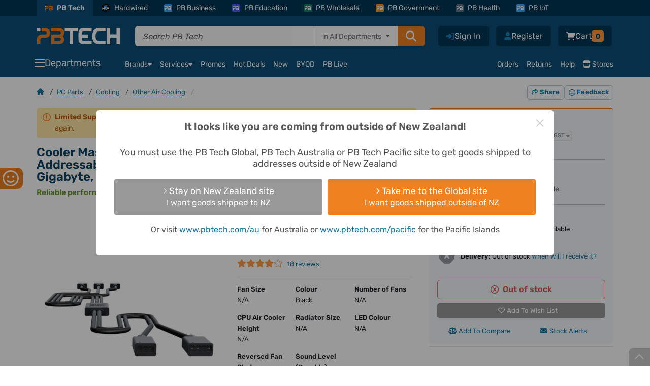

--- FILE ---
content_type: text/html; charset=UTF-8
request_url: https://www.pbtech.co.nz/product/FANCLM9901/Cooler-Master-Addressable-RGB-Trident-Fan-cable-1
body_size: 54833
content:
<!DOCTYPE html>
<html lang='en' prefix="fb: http://ogp.me/ns/fb#" >
<head>
    <meta http-equiv="X-UA-Compatible" content="IE=Edge" />
    <!-- make sure the IE meta tag is the first child of the head element, as it can cause issues in certain scenarios if it isn't -->
    <!-- see http://tesmond.blogspot.com/2011/10/ie9-intranet-compatibility-mode-in.html for more info -->

    <!-- prefetch -->
        <link rel="dns-prefetch" href="//connect.facebook.net">
    <link rel="dns-prefetch" href="//fonts.gstatic.com">
    <link rel="dns-prefetch" href="//www.googletagmanager.com">
    <link rel="dns-prefetch" href="//cdn.scarabresearch.com">
	
    <base href="https://www.pbtech.co.nz/">
    <meta http-equiv='Content-type' content='text/html; charset=UTF-8'>
    <meta name='viewport' content="width=device-width, initial-scale=1, interactive-widget=resizes-content">
            <title>Buy the Cooler Master Addressable RGB Trident Fan cable (1-to-3)  for... ( MFX-AWHN-3NNN1-R1 ) online - PBTech.co.nz</title>
        <meta name='keywords' content='MFX-AWHN-3NNN1-R1' />
    <meta name='description' content='Shop online and read reviews for Cooler Master Addressable RGB Trident Fan cable (1-to-3)  for Addressable RGB Fan and RGB Strip Compatible with ASUS,... ( MFX-AWHN-3NNN1-R1 ) at PBTech.co.nz' />
    <meta name='language' content='english' />
    <meta name='copyright' content='&copy; 2026 PB Tech' />

    <link rel="apple-touch-icon" sizes="180x180" href="https://www.pbtech.co.nz/imglib/icons/apple-touch-icon.png">
    <link rel="icon" type="image/png" sizes="32x32" href="https://www.pbtech.co.nz/imglib/icons/favicon-32x32.png">
    <link rel="icon" type="image/png" sizes="48x48" href="https://www.pbtech.co.nz/imglib/icons/favicon-48x48.png">
    <link rel="manifest" href="/manifest.json" type="application/json">
    <link rel="mask-icon" href="https://www.pbtech.co.nz/imglib/icons/safari-pinned-tab.svg" color="#0d5078">
    <meta name="msapplication-TileColor" content="#0d5078">
    <meta name="theme-color" content="#ffffff">

    <link rel="stylesheet" href="https://www.pbtech.co.nz/iconset/fontawesome-pro-6.4.2-web/css/fontawesome.min.css">
    <link rel="stylesheet" href="https://www.pbtech.co.nz/iconset/fontawesome-pro-6.4.2-web/css/brands.min.css">
    <link rel="stylesheet" href="https://www.pbtech.co.nz/iconset/fontawesome-pro-6.4.2-web/css/regular.min.css">
    <link rel="stylesheet" href="https://www.pbtech.co.nz/iconset/fontawesome-pro-6.4.2-web/css/solid.min.css">
    <link rel="stylesheet" href="https://www.pbtech.co.nz/iconset/fontawesome-pro-6.4.2-web/css/light.min.css">

    
    
    <style type="text/css">@font-face {font-family:Rubik;font-style:normal;font-weight:400 700;src:url(/cf-fonts/v/rubik/5.0.18/cyrillic-ext/wght/normal.woff2);unicode-range:U+0460-052F,U+1C80-1C88,U+20B4,U+2DE0-2DFF,U+A640-A69F,U+FE2E-FE2F;font-display:swap;}@font-face {font-family:Rubik;font-style:normal;font-weight:400 700;src:url(/cf-fonts/v/rubik/5.0.18/latin/wght/normal.woff2);unicode-range:U+0000-00FF,U+0131,U+0152-0153,U+02BB-02BC,U+02C6,U+02DA,U+02DC,U+0304,U+0308,U+0329,U+2000-206F,U+2074,U+20AC,U+2122,U+2191,U+2193,U+2212,U+2215,U+FEFF,U+FFFD;font-display:swap;}@font-face {font-family:Rubik;font-style:normal;font-weight:400 700;src:url(/cf-fonts/v/rubik/5.0.18/hebrew/wght/normal.woff2);unicode-range:U+0590-05FF,U+200C-2010,U+20AA,U+25CC,U+FB1D-FB4F;font-display:swap;}@font-face {font-family:Rubik;font-style:normal;font-weight:400 700;src:url(/cf-fonts/v/rubik/5.0.18/latin-ext/wght/normal.woff2);unicode-range:U+0100-02AF,U+0304,U+0308,U+0329,U+1E00-1E9F,U+1EF2-1EFF,U+2020,U+20A0-20AB,U+20AD-20CF,U+2113,U+2C60-2C7F,U+A720-A7FF;font-display:swap;}@font-face {font-family:Rubik;font-style:normal;font-weight:400 700;src:url(/cf-fonts/v/rubik/5.0.18/cyrillic/wght/normal.woff2);unicode-range:U+0301,U+0400-045F,U+0490-0491,U+04B0-04B1,U+2116;font-display:swap;}@font-face {font-family:Rubik;font-style:normal;font-weight:400 700;src:url(/cf-fonts/v/rubik/5.0.18/arabic/wght/normal.woff2);unicode-range:U+0600-06FF,U+0750-077F,U+0870-088E,U+0890-0891,U+0898-08E1,U+08E3-08FF,U+200C-200E,U+2010-2011,U+204F,U+2E41,U+FB50-FDFF,U+FE70-FE74,U+FE76-FEFC;font-display:swap;}@font-face {font-family:Rubik;font-style:italic;font-weight:400 700;src:url(/cf-fonts/v/rubik/5.0.18/cyrillic-ext/wght/italic.woff2);unicode-range:U+0460-052F,U+1C80-1C88,U+20B4,U+2DE0-2DFF,U+A640-A69F,U+FE2E-FE2F;font-display:swap;}@font-face {font-family:Rubik;font-style:italic;font-weight:400 700;src:url(/cf-fonts/v/rubik/5.0.18/latin-ext/wght/italic.woff2);unicode-range:U+0100-02AF,U+0304,U+0308,U+0329,U+1E00-1E9F,U+1EF2-1EFF,U+2020,U+20A0-20AB,U+20AD-20CF,U+2113,U+2C60-2C7F,U+A720-A7FF;font-display:swap;}@font-face {font-family:Rubik;font-style:italic;font-weight:400 700;src:url(/cf-fonts/v/rubik/5.0.18/arabic/wght/italic.woff2);unicode-range:U+0600-06FF,U+0750-077F,U+0870-088E,U+0890-0891,U+0898-08E1,U+08E3-08FF,U+200C-200E,U+2010-2011,U+204F,U+2E41,U+FB50-FDFF,U+FE70-FE74,U+FE76-FEFC;font-display:swap;}@font-face {font-family:Rubik;font-style:italic;font-weight:400 700;src:url(/cf-fonts/v/rubik/5.0.18/latin/wght/italic.woff2);unicode-range:U+0000-00FF,U+0131,U+0152-0153,U+02BB-02BC,U+02C6,U+02DA,U+02DC,U+0304,U+0308,U+0329,U+2000-206F,U+2074,U+20AC,U+2122,U+2191,U+2193,U+2212,U+2215,U+FEFF,U+FFFD;font-display:swap;}@font-face {font-family:Rubik;font-style:italic;font-weight:400 700;src:url(/cf-fonts/v/rubik/5.0.18/cyrillic/wght/italic.woff2);unicode-range:U+0301,U+0400-045F,U+0490-0491,U+04B0-04B1,U+2116;font-display:swap;}@font-face {font-family:Rubik;font-style:italic;font-weight:400 700;src:url(/cf-fonts/v/rubik/5.0.18/hebrew/wght/italic.woff2);unicode-range:U+0590-05FF,U+200C-2010,U+20AA,U+25CC,U+FB1D-FB4F;font-display:swap;}</style>

        <link rel="alternate" hreflang="en-nz" href="https://www.pbtech.co.nz/product/FANCLM9901/Cooler-Master-Addressable-RGB-Trident-Fan-cable-1" />
    <link rel="alternate" hreflang="en-au" href="https://www.pbtech.com/au/product/FANCLM9901/Cooler-Master-Addressable-RGB-Trident-Fan-cable-1" />
    <link rel="alternate" hreflang="en-us" href="https://www.pbtech.com/product/FANCLM9901/Cooler-Master-Addressable-RGB-Trident-Fan-cable-1" />
    <link rel="alternate" hreflang="en" href="https://www.pbtech.co.nz/product/FANCLM9901/Cooler-Master-Addressable-RGB-Trident-Fan-cable-1" />
    <link rel="alternate" hreflang="x-default" href="https://www.pbtech.co.nz/"/>
    <link rel="alternate" hreflang="en-fj"  href="https://www.pbtech.com/pacific/product/FANCLM9901/Cooler-Master-Addressable-RGB-Trident-Fan-cable-1" />
            <meta property='og:title' content='Buy the Cooler Master Addressable RGB Trident Fan cable (1-to-3)  for... ( MFX-AWHN-3NNN1-R1 ) online' />
        <meta property='og:url' content='https://www.pbtech.co.nz/product/FANCLM9901/Cooler-Master-Addressable-RGB-Trident-Fan-cable-1' />
        <meta property='og:site_name' content='PB Tech' />
        <meta property='og:description' content='pbtech.co.nz "Cooler Master Addressable RGB Trident Fan cable (1-to-3)  for Addressable RGB Fan and RGB Strip Compatible with ASUS, Gigabyte, MSI and AsRock RGB motherboard' />
        <meta property='og:type' content='product' />
                <meta property='og:image' content='https://www.pbtech.co.nz/imgprod/F/A/FANCLM9901.jpg?h=834739154' />
        
    <meta property='fb:admins' content='610679578,678458053' />

            <meta name='robots' content='index, follow'>
                <link rel='canonical' id="canonicalUrl" href='https://www.pbtech.co.nz/product/FANCLM9901/Cooler-Master-Addressable-RGB-Trident-Fan-cable-1' />
                <link rel="stylesheet" type="text/css" href="/build/styles/swiper/swiper.min.2328ade4.css">
                    <link rel="stylesheet" type="text/css" href="/build/styles/core-css/css/mobile/core-mobile.eb1cc76f.css">
                    <link rel="stylesheet" type="text/css" href="/build/styles/ripple.min.7beba428.css">
                    <link rel="stylesheet" type="text/css" href="/build/styles/dropzone.7bdd0fb4.css">
                    <link rel="stylesheet" type="text/css" href="/build/styles/choices.min.894e944d.css">
                    <link rel="stylesheet" type="text/css" href="/build/styles/flexnew.c113cafd.css">
                    <link rel="stylesheet" type="text/css" href="/build/styles/core-css/css/overrides/product-print.00136058.css">
            
    
    <!-- address checker -->
    <meta name="google-site-verification" content="5rQmcQ3Y0Zj4O-DK69ThKvW4oBhIZZXDOZ2czshF2Mw" />

            <!-- Global site tag (gtag.js) - Google Analytics -->
		<script async src="https://www.googletagmanager.com/gtag/js?id=UA-42578007-1"></script>
        <script>
            window.dataLayer = window.dataLayer || [];
            function gtag(){dataLayer.push(arguments);}
            gtag('js', new Date());

            gtag('config', 'UA-42578007-1', {
                'custom_map': {
                                'dimension1':'customer_segment',
                                'dimension2':'customer_recency',
                                'dimension3':'web_application_type',
                                'dimension4':'ab_test'
                            },
                'web_application_type':'Desktop'
            });

            gtag('config', 'AW-994943012');

                                </script>

        <!-- Google Tag Manager -->
        <!-- <script>(function(w,d,s,l,i){w[l]=w[l]||[];w[l].push({'gtm.start':
        new Date().getTime(),event:'gtm.js'});var f=d.getElementsByTagName(s)[0],
        j=d.createElement(s),dl=l!='dataLayer'?'&l='+l:'';j.async=true;j.src=
        'https://www.googletagmanager.com/gtm.js?id='+i+dl;f.parentNode.insertBefore(j,f);
        })(window,document,'script','dataLayer','GTM-KGMKGTH');</script> -->
        <!-- End Google Tag Manager -->
            <script src="https://challenges.cloudflare.com/turnstile/v0/api.js" async defer></script>

            <script type="text/javascript" src="https://client-version.cf.emarsys.net/web-emarsys-sdk-v4/latest/web-emarsys-sdk.js" defer></script>
        <script type="text/javascript">
            var WebEmarsysSdk = WebEmarsysSdk || []
                WebEmarsysSdk.push(['init', {
                    applicationCode: 'EMSEF-E30EE',
                    enableMacSafariVapid: true, // If true, enables VAPID instead of APNS for Safari on Mac
                    defaultNotificationTitle: 'PB Tech', // Using PB Tech as the default title if one is not set in Emarsys notification.
                    defaultNotificationIcon: '/imglib/dd/pb-logo.svg', // Using the PB Logo as the default icon if one is not set in Emarsys notification.
                    autoSubscribe: false, // If true, prompts a user to subscribe for pushes upon SDK initialization which is not recommended
                    serviceWorker: {
                        url: 'service-worker.js',
                        applicationServerPublicKey: 'BDp0W7YOVbTJaxPVZJZm1P3FxqOikavLWiQXd5hIfyRwr3bzyBtFlAk_kDawjcs40z9ogUirnknMFQTtk5BAKx0'
                    }
                }]);
        </script>
    </head>
    <body class=" body-top-header-padding-product ">
                    <!-- Compare Products Button -->
                <div id="feedback-side" class="compare-list-button" style='display:none'>
                    <a href="compare" rel="nofollow" target="_top">
                        COMPARE PRODUCTS<i class='fas fa-scale-balanced fa-fw'></i>
                        <div class="compare-list-count" style="padding: 2px 7px">0</div>
                    </a>
                </div>
                        <div id="feedback-side" class="d-none d-lg-block">
                <a href="https://www.research.net/r/7F3CV6D?Var1=0" rel="nofollow" target="_blank"> GIVE FEEDBACK <i class='far fa-face-smile'></i></a>
            </div>
                <!-- Facebook Pixel -->
    <script>
        !function(f,b,e,v,n,t,s){if(f.fbq)return;n=f.fbq=function(){n.callMethod?
        n.callMethod.apply(n,arguments):n.queue.push(arguments)};if(!f._fbq)f._fbq=n;
        n.push=n;n.loaded=!0;n.version='2.0';n.queue=[];t=b.createElement(e);t.async=!0;
        t.src=v;s=b.getElementsByTagName(e)[0];s.parentNode.insertBefore(t,s)}(window,
        document,'script','//connect.facebook.net/en_US/fbevents.js');

        fbq('init', '732147426886509');
        fbq('track', 'PageView');

                        fbq('track', 'ViewContent', {
                    content_type: 'product',
                    content_ids: ['FANCLM9901'],
                    content_category: "Cooling",
                    content_name: "Cooler Master Addressable RGB Trident Fan cable (1-to-3)  for Addressable RGB Fan and RGB Strip Compatible with ASUS, Gigabyte, MSI and AsRock RGB motherboard",
                    currency: 'NZD',
                    value: '15'
                });
            </script>
    <noscript><img height="1" width="1" style="display:none"
    src="https://www.facebook.com/tr?id=732147426886509&amp;ev=PageView&amp;noscript=1"
    /></noscript>
    <!-- End Facebook Pixel -->

    <!-- Google Tag Manager (noscript) -->
    <!-- <noscript><iframe src="https://www.googletagmanager.com/ns.html?id=GTM-KGMKGTH"
    height="0" width="0" style="display:none;visibility:hidden"></iframe></noscript> -->
    <!-- End Google Tag Manager (noscript) -->

    <div id="fb-root"></div>

    
                        <div class="header-container product-header  d-print-none js-mobile-header-container js-header-container js-common-header">
            <!-- This is for warning for IE broswer not supporting (should be removed later)-->
                <div id="noSupport"></div>
                    <!-- Mobile first approach -->
    <div id="newMobileHeader" class="js-mobile-header js-common-header">
                    <div id="top_bar" class="js-sticky-header-hide">
                <div class="header_container container">
                    <div class="row m-0">
                        <div class="col-12 p-0">
                            <div>
                                <ul class="d-menu d-flex align-items-center list-unstyled list-overflow pb-top-navbar js-top-bar">
                                                                            <li class="active-tab"><a href="https://www.pbtech.co.nz/" class="small d-flex align-items-center text-white text-center text-decoration-none"><span class="division-icon bg-main-blue p-0"><img class="img-fluid" src="https://www.pbtech.co.nz/imglib/dd/pb-logo-short.svg"></span>PB Tech</a></li>
                                        <li><a href="https://hardwired.pbtech.co.nz/"  class="small d-flex align-items-center text-white text-center text-mid-neutral text-decoration-none"><span class="division-icon hardwired"><img class="img-fluid h-100" src="https://www.pbtech.co.nz/imglib/dd/Hardwired-Badge.svg"></span>Hardwired</a></li>
                                        <li><a href="https://business.pbtech.co.nz/"  class="small d-flex align-items-center text-white text-center text-decoration-none "><span class="division-icon bg-business"><img class="img-fluid" src="https://www.pbtech.co.nz/imglib/dd/pb-logo-short-white.svg"></span>PB Business</a></li>
                                        <li><a href="https://education.pbtech.co.nz/" class="small d-flex align-items-center text-white text-center text-decoration-none "><span class="division-icon bg-education"><img class="img-fluid" src="https://www.pbtech.co.nz/imglib/dd/pb-logo-short-white.svg"></span>PB Education</a></li>
                                        <li><a href="https://wholesale.pbtech.co.nz/" class="small d-flex align-items-center text-white text-center text-decoration-none"><span class="division-icon bg-wholesale"><img class="img-fluid" src="https://www.pbtech.co.nz/imglib/dd/pb-logo-short-white.svg"></span>PB Wholesale</a></li>
                                        <li><a href="https://government.pbtech.co.nz/" class="small d-flex align-items-center text-white text-center text-decoration-none"><span class="division-icon bg-government"><img class="img-fluid" src="https://www.pbtech.co.nz/imglib/dd/pb-logo-short-white.svg"></span>PB Government</a></li>
                                        <li><a href="https://health.pbtech.co.nz/" class="small d-flex align-items-center text-white text-center text-decoration-none"><span class="division-icon bg-health"><img class="img-fluid" src="https://www.pbtech.co.nz/imglib/dd/pb-logo-short-white.svg"></span>PB Health</a></li>
                                        <li><a href="https://business.pbtech.co.nz/services/install-display/iot-solutions" class="small d-flex align-items-center text-white text-center text-decoration-none"><span class="division-icon bg-business"><img class="img-fluid" src="https://www.pbtech.co.nz/imglib/dd/pb-logo-short-white.svg"></span>PB IoT</a></li>
                                        <li id="getAppLink" class="ms-auto d-none d-xxl-block">
                                            <i class="fas fa-mobile-screen-button me-2"></i><a href="app?qr=desktop-header" class="small text-white text-center text-decoration-none js-top-bar-item" data-page="Get_PB_Tech_App">Get the PB Tech App</a>
                                        </li>
                                                                        </ul>
                            </div>
                        </div>
                    </div>
                </div>
            </div>
                    <div class="header_top_group py-0 pt-xl-3 pb-xl-2" id="header">
            <div class="container mb-1">
                <div class="row align-items-center d-xl-none">
                    <div class="col px-3 d-flex align-items-center ">
                                                                            <i class="fas fa-chevron-left me-3 app-back-button d-none" id="js-app-back-button"></i>
                                                                    <div class="open_more_menu d-flex align-items-center"><i class="fas fa-bars pe-3"></i></div>
                        <span class="position-relative ">
                            <a href="https://www.pbtech.co.nz/">
                                <img src="imglib/dd/pb-logo-alt.svg" height="20" width="103" alt="PB Tech" class="mobile_logo m-0">
                            </a>
                        </span>
                    </div>
                                            <div class="col-3 ps-3">
                            <div class="d-flex align-items-center right_icons js-right_icons justify-content-end">
                                                                    <i id="share_mobile" class="fas socialbt fa-share-nodes share_on_mobile"></i>
                                                                    <div class='header_button mobile-search-toggle js-search-toggle'>
                                    <!-- Menu Option: Basket -->
                                    <div class='menu_option'>
                                        <span class="header-buttons">
                                            <i class="fas fa-magnifying-glass text-white font-size-20"></i>
                                        </span>
                                    </div>
                                </div>
                                <!-- <a href="wish-list" class="position-relative">
                                    <i class="fas fa-heart"></i>
                                                                        </a> -->
                                 <div class='header_button basMenu '>
                                    <!-- Menu Option: Basket -->
                                    <div class='menu_option'>
                                        <a class="whtLink header-buttons" href='basket'>
                                                                                            <i class='fas fa-cart-shopping text-white'></i>
                                                                                            <span class="header-badge orange rounded font-size-12 text-secondary-dark-blue js-basket-desktop-count ">0</span>
                                        </a>
                                    </div> <!-- end data id 5 -->
                                    <!-- end Menu Option: Basket -->
                                </div>


                                <!-- <a href='basket' class="position-relative js-mobile-display">
                                                                            <i class='fas fa-cart-shopping'></i>
                                                                                <span class='basket_count basket_count_mobile js-basket_count_mobile'>0</span>
                                                                        </a> -->
                            </div>
                        </div>
                                        </div>
                <div class="row d-none d-xl-flex m-0">
                    <div class="col col-xl ps-0 pe-xl-4 my-auto">
                        <div class="d-flex align-items-center">
                            <div class='header_cell logo  '>
                                <a href='https://www.pbtech.co.nz/'>
                                    <img src='imglib/dd/pb-logo-alt.svg' alt='PB Tech' class='mainLogo'>
                                </a>
                            </div>
                            <div class="searchBar ">
                                <form name="search_query" id="search_query" method="GET" action="search">
                                    <div class="d-flex main-search-input shadow-sm js-mainSearchInput js-search-container">
                                            <div class="fg_input p-0 position-relative">
                                                <input type="text" class="form-control border-0 rounded-0 rounded-start js-search_input w-100 position-relative px-3 js-cypress-search-test"
                                                id="searchBox" name="sf"
                                                value=""
                                                placeholder="Search PB Tech" autocomplete="off">
                                                <input type="hidden" name="search_type" id="search_type">
                                            </div>

                                                                                            <div class="searchInDepartment d-none d-xxl-block position-relative bg-white">
                                                    <div class="dropContainer">
                                                        <div class="searchLabel text-end px-3 h-100 border-start">
                                                            <span class="clear-search js-clear-search"><span class="clear-icon"></span></span>
                                                            <span class="font-size-14">in&nbsp;</span>
                                                            <span id="main-search-department-label" class="font-size-14 text-nowrap js-search-department-label me-3"></span>
                                                        </div>
                                                        <select class="search-department-list js-search-department-list h-100">
                                                            <option class="js-search-department-option" value="All Departments"
                                                                data-url="search"
                                                                selected>
                                                                All Departments
                                                            </option>
                                                                                                                            <option class="js-search-department-option"
                                                                    value="Computers & Tablets"
                                                                    data-url="search/filter/computers"
                                                                    >
                                                                    Computers & Tablets                                                                </option>
                                                                                                                                <option class="js-search-department-option"
                                                                    value="PC Peripherals"
                                                                    data-url="search/filter/peripherals"
                                                                    >
                                                                    PC Peripherals                                                                </option>
                                                                                                                                <option class="js-search-department-option"
                                                                    value="PC Parts"
                                                                    data-url="search/filter/components"
                                                                    >
                                                                    PC Parts                                                                </option>
                                                                                                                                <option class="js-search-department-option"
                                                                    value="Networking"
                                                                    data-url="search/filter/networking"
                                                                    >
                                                                    Networking                                                                </option>
                                                                                                                                <option class="js-search-department-option"
                                                                    value="Printing, Scanning & Office"
                                                                    data-url="search/filter/consumables"
                                                                    >
                                                                    Printing, Scanning & Office                                                                </option>
                                                                                                                                <option class="js-search-department-option"
                                                                    value="Phones & Accessories"
                                                                    data-url="search/filter/phones-gps"
                                                                    >
                                                                    Phones & Accessories                                                                </option>
                                                                                                                                <option class="js-search-department-option"
                                                                    value="Headphones & Audio"
                                                                    data-url="search/filter/headphones-audio"
                                                                    >
                                                                    Headphones & Audio                                                                </option>
                                                                                                                                <option class="js-search-department-option"
                                                                    value="TV & AV"
                                                                    data-url="search/filter/tv-av"
                                                                    >
                                                                    TV & AV                                                                </option>
                                                                                                                                <option class="js-search-department-option"
                                                                    value="UC & Video Conferencing"
                                                                    data-url="search/filter/uc-video-conferencing"
                                                                    >
                                                                    UC & Video Conferencing                                                                </option>
                                                                                                                                <option class="js-search-department-option"
                                                                    value="Gaming & VR"
                                                                    data-url="search/filter/gaming"
                                                                    >
                                                                    Gaming & VR                                                                </option>
                                                                                                                                <option class="js-search-department-option"
                                                                    value="Home Appliances"
                                                                    data-url="search/filter/home-appliances"
                                                                    >
                                                                    Home Appliances                                                                </option>
                                                                                                                                <option class="js-search-department-option"
                                                                    value="Smart Home & Security"
                                                                    data-url="search/filter/smart-home-security"
                                                                    >
                                                                    Smart Home & Security                                                                </option>
                                                                                                                                <option class="js-search-department-option"
                                                                    value="Power & Lighting"
                                                                    data-url="search/filter/power-and-lighting"
                                                                    >
                                                                    Power & Lighting                                                                </option>
                                                                                                                                <option class="js-search-department-option"
                                                                    value="Health, Fitness & Outdoors"
                                                                    data-url="search/filter/health-fitness-and-outdoors"
                                                                    >
                                                                    Health, Fitness & Outdoors                                                                </option>
                                                                                                                                <option class="js-search-department-option"
                                                                    value="Cameras & Drones"
                                                                    data-url="search/filter/cameras"
                                                                    >
                                                                    Cameras & Drones                                                                </option>
                                                                                                                                <option class="js-search-department-option"
                                                                    value="Toys, Hobbies & STEM"
                                                                    data-url="search/filter/toys-hobbies-stem"
                                                                    >
                                                                    Toys, Hobbies & STEM                                                                </option>
                                                                                                                                <option class="js-search-department-option"
                                                                    value="Software"
                                                                    data-url="search/filter/software"
                                                                    >
                                                                    Software                                                                </option>
                                                                                                                                <option class="js-search-department-option"
                                                                    value="More"
                                                                    data-url="search/filter/more"
                                                                    >
                                                                    More                                                                </option>
                                                                                                                                <option class="js-search-department-option"
                                                                    value="Gift Ideas"
                                                                    data-url="search/filter/gift-ideas"
                                                                    >
                                                                    Gift Ideas                                                                </option>
                                                                                                                        </select>
                                                    </div>
                                                </div>
                                                
                                            <button type="submit" class="search_button orange px-3 py-2 rounded-0 rounded-end">
                                                <i class="fas fa-magnifying-glass"></i>
                                            </button>


                                    </div>
                                </form>
                            </div>
                        </div>
                    </div>
                                        <div class="col-auto px-0">
                        <div class='headButtons '>
                            <div class='header_button_float ms-2'>
                                <div class='header_button header_button_cart basMenu js-basket-menu '>
                                    <!-- Menu Option: Basket -->
                                    <div class='menu_option' data-menu-id='5'>
                                        <a class="whtLink header-buttons" href='basket'>
                                            <i class='fas fa-cart-shopping font-size-16 text-white'></i>
                                                                                            <span id='timer_id0_basket_total' class='menu_basket_total text-white'>
                                                                                                    <span class='header_total d-none gex'>
                                                        <span class='value'>Cart</span>
                                                        <span class='small_text'
                                                            style='display:none;'>&nbsp;ex.</span>
                                                    </span>
                                                    <span class='header_total d-none ginc'>
                                                        <span class='value'>Cart</span>
                                                    </span>
                                                                                                </span>
                                            <span class="header-badge orange rounded font-size-14 text-secondary-dark-blue js-basket-desktop-count ">0</span>
                                        </a>
                                        <div id='subnav_basket' class='subnav_content menu_option_5'>
                                            <div class='d-flex flex-column h-100 bg-white rounded border-slate'>
                                                <div class='subnav_group fw-normal overflow-hidden'>
                                                    <!-- Division 1: Submenu Category List -->
                                                    <div class='subnav_group_list p-3'>
                                                        <div class='js-basket-desktop-count-title d-flex align-items-center p-0 text-slate-600 font-size-16'>
                                                            <i class="fa-regular fa-cart-shopping text-slate-500 me-2 font-size-16"></i>
                                                            <span class="fw-bold">
                                                                                                                                    Your cart is empty
                                                                                                                                </span>
                                                                                                                    </div>
                                                        <div class='js-header-basket-append'>
                                                            <div class="d-flex flex-column js-header-basket-items header-basket-items">
                                                                                                                            </div>
                                                        </div>
                                                    </div>

                                                    <!-- end Division 1 -->
                                                </div>
                                                <div class="header-cart-bottom-bar bg-info fw-normal rounded-bottom">
                                                    <!-- ensure the page doesn't die completely if the current platform and/or basket could not be fetched -->
                                                    <!-- ensures the 404 page works even if the database is having issues -->
                                                                                                            <div class='js-header-cart-total text-slate-600 font-size-14'>
                                                            <span class='header_total gex <?(count($basketItems) == 0 ? "d-none" : "")?>'>
                                                                                                                                <span class='value bold'>$0.00</span>
                                                                Excl GST                                                            </span>
                                                            <span class='header_total ginc <?(count($basketItems) == 0 ? "d-none" : "")?>'>
                                                                                                                                <span class='value bold'>$0.00</span>
                                                            </span>
                                                        </div>
                                                                                                            <a href='basket' class='button orange basket-cart-hover ms-auto text-decoration-none'>View Cart <i class="fa-solid fa-arrow-right"></i></a>
                                                </div>
                                            </div>
                                        </div>
                                    </div> <!-- end data id 5 -->
                                    <!-- end Menu Option: Basket -->
                                </div> <!-- header button cart -->
                            </div> <!-- header button float -->
                                                            <div class="header_button_float">
                                    <div class="header_button ms-2 ">
                                        <span>
                                            <a href="reg" class="whtLink  header-buttons">
                                                <i class="fa-solid fa-user font-size-16" title="Register"></i>
                                                <span class="js-cypress-signup-test text-white">Register</span>
                                            </a>
                                        </span>
                                    </div>
                                </div>
                                                        <div class='header_button_float logMenu'>
                                <div class='header_button '>
                                    <a href='login' class='whtLink header-buttons'>
                                        <i class="fa-solid fa-right-to-bracket font-size-16" title="Sign In"></i>
                                        <span class="js-cypress-login-test text-white">Sign In</span>
                                    </a>
                                </div> <!-- header button login -->
                            </div> <!-- header float -->
                                                    </div>
                    </div>
                                    </div>

                <div class="row js-toggle-search-input d-none d-xl-none">
                    <div class="col-12 px-3">
                        <div>
                            <form name="search_query" id="m_search_query" method="GET" action="search" class="search-form">
                                <div class="main-search-input shadow-sm js-mainSearchInput w-100">
                                    <i class="fas fa-magnifying-glass headSearchIcon"></i>
                                    <div class="d-flex js-search-container bg-white rounded">
                                        <div class="fg_input p-0 position-relative">
                                            <input
                                            type="text" class="js-search-box-mobile form-control rounded-0 rounded-start border-0 js-search_input w-100 position-relative px-3 font-size-14"
                                            id="m_searchBox" name="sf"
                                            value=""
                                            placeholder="Search PB Tech" autocomplete="off"
                                            enterkeyhint="search">
                                            <input type="hidden" name="search_type" id="m_search_type">
                                            <span class="clear-search js-clear-search d-sm-none"><span class="clear-icon"></span></span>
                                        </div>

                                                                                    <!-- scanner mobile icon -->
                                            <i class="fas fa-barcode-read scanner-icon js-scanner-icon align-items-center d-sm-none font-size-16 text-secondary-light-blue" id="js-scanner-icon"></i>
                                            
                                                                                    <div class="searchInDepartment d-none d-sm-block position-relative bg-white">
                                                <div class="dropContainer">
                                                    <div class="searchLabel text-end px-3 border-start">
                                                        <span class="clear-search js-clear-search"><span class="clear-icon"></span></span>
                                                        <span class="font-size-14">in&nbsp;</span>
                                                        <span id="main-search-department-label" class="font-size-14 text-nowrap js-search-department-label me-3"></span>
                                                    </div>
                                                    <select class="search-department-list js-search-department-list h-100">
                                                        <option class="js-search-department-option" value="All Departments"
                                                            data-url="search"
                                                            selected>
                                                            All Departments
                                                        </option>
                                                                                                                    <option class="js-search-department-option"
                                                                value="Computers & Tablets"
                                                                data-url="search/filter/computers"
                                                                >
                                                                Computers & Tablets                                                            </option>
                                                                                                                        <option class="js-search-department-option"
                                                                value="PC Peripherals"
                                                                data-url="search/filter/peripherals"
                                                                >
                                                                PC Peripherals                                                            </option>
                                                                                                                        <option class="js-search-department-option"
                                                                value="PC Parts"
                                                                data-url="search/filter/components"
                                                                >
                                                                PC Parts                                                            </option>
                                                                                                                        <option class="js-search-department-option"
                                                                value="Networking"
                                                                data-url="search/filter/networking"
                                                                >
                                                                Networking                                                            </option>
                                                                                                                        <option class="js-search-department-option"
                                                                value="Printing, Scanning & Office"
                                                                data-url="search/filter/consumables"
                                                                >
                                                                Printing, Scanning & Office                                                            </option>
                                                                                                                        <option class="js-search-department-option"
                                                                value="Phones & Accessories"
                                                                data-url="search/filter/phones-gps"
                                                                >
                                                                Phones & Accessories                                                            </option>
                                                                                                                        <option class="js-search-department-option"
                                                                value="Headphones & Audio"
                                                                data-url="search/filter/headphones-audio"
                                                                >
                                                                Headphones & Audio                                                            </option>
                                                                                                                        <option class="js-search-department-option"
                                                                value="TV & AV"
                                                                data-url="search/filter/tv-av"
                                                                >
                                                                TV & AV                                                            </option>
                                                                                                                        <option class="js-search-department-option"
                                                                value="UC & Video Conferencing"
                                                                data-url="search/filter/uc-video-conferencing"
                                                                >
                                                                UC & Video Conferencing                                                            </option>
                                                                                                                        <option class="js-search-department-option"
                                                                value="Gaming & VR"
                                                                data-url="search/filter/gaming"
                                                                >
                                                                Gaming & VR                                                            </option>
                                                                                                                        <option class="js-search-department-option"
                                                                value="Home Appliances"
                                                                data-url="search/filter/home-appliances"
                                                                >
                                                                Home Appliances                                                            </option>
                                                                                                                        <option class="js-search-department-option"
                                                                value="Smart Home & Security"
                                                                data-url="search/filter/smart-home-security"
                                                                >
                                                                Smart Home & Security                                                            </option>
                                                                                                                        <option class="js-search-department-option"
                                                                value="Power & Lighting"
                                                                data-url="search/filter/power-and-lighting"
                                                                >
                                                                Power & Lighting                                                            </option>
                                                                                                                        <option class="js-search-department-option"
                                                                value="Health, Fitness & Outdoors"
                                                                data-url="search/filter/health-fitness-and-outdoors"
                                                                >
                                                                Health, Fitness & Outdoors                                                            </option>
                                                                                                                        <option class="js-search-department-option"
                                                                value="Cameras & Drones"
                                                                data-url="search/filter/cameras"
                                                                >
                                                                Cameras & Drones                                                            </option>
                                                                                                                        <option class="js-search-department-option"
                                                                value="Toys, Hobbies & STEM"
                                                                data-url="search/filter/toys-hobbies-stem"
                                                                >
                                                                Toys, Hobbies & STEM                                                            </option>
                                                                                                                        <option class="js-search-department-option"
                                                                value="Software"
                                                                data-url="search/filter/software"
                                                                >
                                                                Software                                                            </option>
                                                                                                                        <option class="js-search-department-option"
                                                                value="More"
                                                                data-url="search/filter/more"
                                                                >
                                                                More                                                            </option>
                                                                                                                        <option class="js-search-department-option"
                                                                value="Gift Ideas"
                                                                data-url="search/filter/gift-ideas"
                                                                >
                                                                Gift Ideas                                                            </option>
                                                                                                                </select>
                                                </div>
                                            </div>
                                            
                                        <button type="submit" class="search_button orange px-3 py-0 rounded-0 rounded-end">
                                            <i class="fas fa-magnifying-glass font-size-16"></i>
                                        </button>
                                    </div>
                                </div>
                            </form>

                            <!-- this stuff is required for the speech to work - all hidden so won't cause any display issues -->
                            <div id="info" style="visibility:hidden; height:0px; overflow:hidden;"></div>
                            <div id="results" style="visibility:hidden; height:0px; overflow:hidden;">
                                <span id="final_span" class="final"></span><span id="interim_span" class="interim"></span>
                            </div>
                            <div class="text-center" style="visibility:hidden; height:0px; overflow:hidden;">
                                <div id="div_language">
                                    <select id="select_language" onchange="updateCountry()"></select>
                                    &nbsp;&nbsp;
                                    <select id="select_dialect"></select>
                                </div>
                            </div>
                            <!-- this stuff is required for the speech to work - all hidden so won't cause any display issues -->
                        </div>
                    </div>
                </div>
            </div>
        </div>
    </div>
 
    <div class='right_swipe_trigger'></div>
    <div id='mobile_more_menu'>
        <div class='more_menu_overlay'></div>
        <div class='menu_group pb-5'>
            <a class='close_more_menu ripple'><i class='fas fa-angle-left'></i></a>
            <ul>
                <li class='ripple'><a href='login'><i class='fas fa-right-to-bracket'></i> Sign In</a></li><li class='ripple'><a href='login'><i class='fas fa-receipt'></i> My Orders</a></li><li class='ripple'><a href='login'><i class='fas fa-list'></i> Lists</a></li><li class='ripple'><a href='login'><i class='fas fa-envelope'></i> Messages</a></li>            </ul>
            <span>Buying</span>
            <ul>
                <li class='ripple'><a href='site-directory'><i class='fas fa-table-cells-large'></i> Shop by Department</a></li>
                <li class='ripple'><a href='brands'><i class='fab fa-apple fa-fw'></i> Shop by Brand</a></li>
                <li class='ripple'><a href='promotions'><i class='fas fa-seal-exclamation'></i> Promotions</a></li>
                                    <li class="ripple"><a href="hot-deals"><i class="fas fa-fire-flame-curved"></i> Hot Deals</a></li>
                    <li class="ripple"><a href="clearance"><i class="fas fa-box-dollar"></i> Clearance</a></li>
                                <li class='ripple'><a href='new-arrivals'><i class="fas fa-hexagon-plus"></i> New Arrivals</a></li>
                                    <li class='ripple'><a href='tax-free-shopping'><i class='fas fa-plane-departure'></i>Tax Free Shopping</a></li>
                                                    <li class='ripple'><a href='education/byod'><i class='fas fa-graduation-cap'></i> BYOD</a></li>
                    <li class='ripple'><a href='live'><i class='fas fa-waveform-lines'></i> PB Live</a></li>
                            </ul>
            <span>Support</span>
            <ul class="pb-5">
                <!-- <li class='ripple'><a href='my-account/settings'><i class='fa fa-gear'></i> Settings</a></li> -->
                <li class='ripple'><a href='stores'><i class='fas fa-location-dot'></i> Find a Store</a></li>                <li class='ripple'><a href='about'><i class="fas fa-circle-info"></i> About Us</a></li>
                <li class='ripple'><a href='services'><i class='fas fa-broom-wide'></i> Services</a></li>                <li class='ripple'><a href='help'><i class='fas fa-question-circle'></i> Help &amp; Support</a></li>
                <li class='ripple'><a href='returns'><i class="fas fa-arrow-turn-down-left"></i> Returns & Warranty</a></li>
                            </ul>
        </div>
    </div>
<div class='close_trigger'></div>
<div class='header-overlay js-header-overlay'></div>

            <script>
            //TODO: move this to a JavaScript file
            // Scanner button QR code related
            let scannerButton = document.querySelectorAll('.js-scanner-icon');
            Array.from(scannerButton).forEach(e => e.addEventListener("click",  function(e) {
                window.location.href = "/scanner";
            }));
        </script>
        <div class="top-navbar d-none d-xl-block pt-1">
        <div class="container top-navbar-width  p-0">
            <div class="row m-0 justify-content-between align-items-center">
                <div class="col px-0 left-links position-relative">
                                            <ul class="d-flex align-items-end navbar-list-group text-nowrap space-for-catalogue">
                            <!-- Departments menu -->
                            <li class="nav-hamburger ps-0 js-top-menu-option js-nav-hamburger text-nowrap space-for-catalogue"
                                data-top-menu-id="1">
                                <a class="font-size-4 departments-menu-option js-departments-menu-option">
                                    <div class="d-flex align-items-center header-buttons departments p-0 h-auto">
                                        <p id="nav-hamburger-icon" class="js-nav-hamburger-icon">
                                            <span></span>
                                            <span></span>
                                            <span></span>
                                            <span></span>
                                        </p>
                                        Departments
                                    </div>
                                </a>
                                <div id="department-dropdown"
                                    class="department-menu d-none-lite js-top-menu-dropdown js-top-menu-dropdown-1">
                                    <div
                                        class="department-menu-overlay js-department-menu-overlay"></div>
                                    <ul class="d-flex flex-column h-100 js-department-menu text-wrap">
                                                                                    <li class="department-list flex-grow-1 d-flex align-items-center"
                                                data-nav-list="1">
                                                <a href="category/computers"
                                                    class="js-main-menu-item" data-type="department"
                                                    data-id="1">
                                                    <i class="fas fa-laptop fa-fw"></i>
                                                    Computers & Tablets                                                </a>
                                                <!-- Main category sub-menu created by on hover from ajax call at header.js -->
                                                <div
                                                    class="department-submenu p-3 submenu-1"
                                                    id="subMenuContent1">
                                                    <div class="loading-container w-100 h-100 d-flex justify-content-center submenu-content-loader-1">
                                                        <div class="loader-ring-container text-center w-100 h-100 d-flex justify-content-center align-items-center">
                                                            <div class="loader-ring mx-auto"></div>
                                                        </div>
                                                    </div>
                                                </div>
                                            </li>
                                                                                    <li class="department-list flex-grow-1 d-flex align-items-center"
                                                data-nav-list="3">
                                                <a href="category/peripherals"
                                                    class="js-main-menu-item" data-type="department"
                                                    data-id="3">
                                                    <i class="fas fa-computer-mouse fa-fw"></i>
                                                    PC Peripherals                                                </a>
                                                <!-- Main category sub-menu created by on hover from ajax call at header.js -->
                                                <div
                                                    class="department-submenu p-3 submenu-3"
                                                    id="subMenuContent3">
                                                    <div class="loading-container w-100 h-100 d-flex justify-content-center submenu-content-loader-3">
                                                        <div class="loader-ring-container text-center w-100 h-100 d-flex justify-content-center align-items-center">
                                                            <div class="loader-ring mx-auto"></div>
                                                        </div>
                                                    </div>
                                                </div>
                                            </li>
                                                                                    <li class="department-list flex-grow-1 d-flex align-items-center"
                                                data-nav-list="2">
                                                <a href="category/components"
                                                    class="js-main-menu-item" data-type="department"
                                                    data-id="2">
                                                    <i class="fas fa-hard-drive fa-fw"></i>
                                                    PC Parts                                                </a>
                                                <!-- Main category sub-menu created by on hover from ajax call at header.js -->
                                                <div
                                                    class="department-submenu p-3 submenu-2"
                                                    id="subMenuContent2">
                                                    <div class="loading-container w-100 h-100 d-flex justify-content-center submenu-content-loader-2">
                                                        <div class="loader-ring-container text-center w-100 h-100 d-flex justify-content-center align-items-center">
                                                            <div class="loader-ring mx-auto"></div>
                                                        </div>
                                                    </div>
                                                </div>
                                            </li>
                                                                                    <li class="department-list flex-grow-1 d-flex align-items-center"
                                                data-nav-list="10">
                                                <a href="category/networking"
                                                    class="js-main-menu-item" data-type="department"
                                                    data-id="10">
                                                    <i class="fas fa-wifi fa-fw"></i>
                                                    Networking                                                </a>
                                                <!-- Main category sub-menu created by on hover from ajax call at header.js -->
                                                <div
                                                    class="department-submenu p-3 submenu-10"
                                                    id="subMenuContent10">
                                                    <div class="loading-container w-100 h-100 d-flex justify-content-center submenu-content-loader-10">
                                                        <div class="loader-ring-container text-center w-100 h-100 d-flex justify-content-center align-items-center">
                                                            <div class="loader-ring mx-auto"></div>
                                                        </div>
                                                    </div>
                                                </div>
                                            </li>
                                                                                    <li class="department-list flex-grow-1 d-flex align-items-center"
                                                data-nav-list="7">
                                                <a href="category/consumables"
                                                    class="js-main-menu-item" data-type="department"
                                                    data-id="7">
                                                    <i class="fas fa-print fa-fw"></i>
                                                    Printing, Scanning & Office                                                </a>
                                                <!-- Main category sub-menu created by on hover from ajax call at header.js -->
                                                <div
                                                    class="department-submenu p-3 submenu-7"
                                                    id="subMenuContent7">
                                                    <div class="loading-container w-100 h-100 d-flex justify-content-center submenu-content-loader-7">
                                                        <div class="loader-ring-container text-center w-100 h-100 d-flex justify-content-center align-items-center">
                                                            <div class="loader-ring mx-auto"></div>
                                                        </div>
                                                    </div>
                                                </div>
                                            </li>
                                                                                    <li class="department-list flex-grow-1 d-flex align-items-center"
                                                data-nav-list="11">
                                                <a href="category/phones-gps"
                                                    class="js-main-menu-item" data-type="department"
                                                    data-id="11">
                                                    <i class="fas fa-mobile-alt fa-fw"></i>
                                                    Phones & Accessories                                                </a>
                                                <!-- Main category sub-menu created by on hover from ajax call at header.js -->
                                                <div
                                                    class="department-submenu p-3 submenu-11"
                                                    id="subMenuContent11">
                                                    <div class="loading-container w-100 h-100 d-flex justify-content-center submenu-content-loader-11">
                                                        <div class="loader-ring-container text-center w-100 h-100 d-flex justify-content-center align-items-center">
                                                            <div class="loader-ring mx-auto"></div>
                                                        </div>
                                                    </div>
                                                </div>
                                            </li>
                                                                                    <li class="department-list flex-grow-1 d-flex align-items-center"
                                                data-nav-list="19">
                                                <a href="category/headphones-audio"
                                                    class="js-main-menu-item" data-type="department"
                                                    data-id="19">
                                                    <i class="fas fa-headphones fa-fw"></i>
                                                    Headphones & Audio                                                </a>
                                                <!-- Main category sub-menu created by on hover from ajax call at header.js -->
                                                <div
                                                    class="department-submenu p-3 submenu-19"
                                                    id="subMenuContent19">
                                                    <div class="loading-container w-100 h-100 d-flex justify-content-center submenu-content-loader-19">
                                                        <div class="loader-ring-container text-center w-100 h-100 d-flex justify-content-center align-items-center">
                                                            <div class="loader-ring mx-auto"></div>
                                                        </div>
                                                    </div>
                                                </div>
                                            </li>
                                                                                    <li class="department-list flex-grow-1 d-flex align-items-center"
                                                data-nav-list="12">
                                                <a href="category/tv-av"
                                                    class="js-main-menu-item" data-type="department"
                                                    data-id="12">
                                                    <i class="fas fa-tv fa-fw"></i>
                                                    TV & AV                                                </a>
                                                <!-- Main category sub-menu created by on hover from ajax call at header.js -->
                                                <div
                                                    class="department-submenu p-3 submenu-12"
                                                    id="subMenuContent12">
                                                    <div class="loading-container w-100 h-100 d-flex justify-content-center submenu-content-loader-12">
                                                        <div class="loader-ring-container text-center w-100 h-100 d-flex justify-content-center align-items-center">
                                                            <div class="loader-ring mx-auto"></div>
                                                        </div>
                                                    </div>
                                                </div>
                                            </li>
                                                                                    <li class="department-list flex-grow-1 d-flex align-items-center"
                                                data-nav-list="25">
                                                <a href="category/uc-video-conferencing"
                                                    class="js-main-menu-item" data-type="department"
                                                    data-id="25">
                                                    <i class="fas fa-webcam fa-fw"></i>
                                                    UC & Video Conferencing                                                </a>
                                                <!-- Main category sub-menu created by on hover from ajax call at header.js -->
                                                <div
                                                    class="department-submenu p-3 submenu-25"
                                                    id="subMenuContent25">
                                                    <div class="loading-container w-100 h-100 d-flex justify-content-center submenu-content-loader-25">
                                                        <div class="loader-ring-container text-center w-100 h-100 d-flex justify-content-center align-items-center">
                                                            <div class="loader-ring mx-auto"></div>
                                                        </div>
                                                    </div>
                                                </div>
                                            </li>
                                                                                    <li class="department-list flex-grow-1 d-flex align-items-center"
                                                data-nav-list="16">
                                                <a href="category/gaming"
                                                    class="js-main-menu-item" data-type="department"
                                                    data-id="16">
                                                    <i class="fas fa-gamepad-modern  fa-fw"></i>
                                                    Gaming & VR                                                </a>
                                                <!-- Main category sub-menu created by on hover from ajax call at header.js -->
                                                <div
                                                    class="department-submenu p-3 submenu-16"
                                                    id="subMenuContent16">
                                                    <div class="loading-container w-100 h-100 d-flex justify-content-center submenu-content-loader-16">
                                                        <div class="loader-ring-container text-center w-100 h-100 d-flex justify-content-center align-items-center">
                                                            <div class="loader-ring mx-auto"></div>
                                                        </div>
                                                    </div>
                                                </div>
                                            </li>
                                                                                    <li class="department-list flex-grow-1 d-flex align-items-center"
                                                data-nav-list="21">
                                                <a href="category/home-appliances"
                                                    class="js-main-menu-item" data-type="department"
                                                    data-id="21">
                                                    <i class="fas fa-microwave fa-fw"></i>
                                                    Home Appliances                                                </a>
                                                <!-- Main category sub-menu created by on hover from ajax call at header.js -->
                                                <div
                                                    class="department-submenu p-3 submenu-21"
                                                    id="subMenuContent21">
                                                    <div class="loading-container w-100 h-100 d-flex justify-content-center submenu-content-loader-21">
                                                        <div class="loader-ring-container text-center w-100 h-100 d-flex justify-content-center align-items-center">
                                                            <div class="loader-ring mx-auto"></div>
                                                        </div>
                                                    </div>
                                                </div>
                                            </li>
                                                                                    <li class="department-list flex-grow-1 d-flex align-items-center"
                                                data-nav-list="17">
                                                <a href="category/smart-home-security"
                                                    class="js-main-menu-item" data-type="department"
                                                    data-id="17">
                                                    <i class="fas fa-key fa-fw"></i>
                                                    Smart Home & Security                                                </a>
                                                <!-- Main category sub-menu created by on hover from ajax call at header.js -->
                                                <div
                                                    class="department-submenu p-3 submenu-17"
                                                    id="subMenuContent17">
                                                    <div class="loading-container w-100 h-100 d-flex justify-content-center submenu-content-loader-17">
                                                        <div class="loader-ring-container text-center w-100 h-100 d-flex justify-content-center align-items-center">
                                                            <div class="loader-ring mx-auto"></div>
                                                        </div>
                                                    </div>
                                                </div>
                                            </li>
                                                                                    <li class="department-list flex-grow-1 d-flex align-items-center"
                                                data-nav-list="22">
                                                <a href="category/power-and-lighting"
                                                    class="js-main-menu-item" data-type="department"
                                                    data-id="22">
                                                    <i class="fas fa-plug fa-fw"></i>
                                                    Power & Lighting                                                </a>
                                                <!-- Main category sub-menu created by on hover from ajax call at header.js -->
                                                <div
                                                    class="department-submenu p-3 submenu-22"
                                                    id="subMenuContent22">
                                                    <div class="loading-container w-100 h-100 d-flex justify-content-center submenu-content-loader-22">
                                                        <div class="loader-ring-container text-center w-100 h-100 d-flex justify-content-center align-items-center">
                                                            <div class="loader-ring mx-auto"></div>
                                                        </div>
                                                    </div>
                                                </div>
                                            </li>
                                                                                    <li class="department-list flex-grow-1 d-flex align-items-center"
                                                data-nav-list="23">
                                                <a href="category/health-fitness-and-outdoors"
                                                    class="js-main-menu-item" data-type="department"
                                                    data-id="23">
                                                    <i class="fas fa-heart fa-fw"></i>
                                                    Health, Fitness & Outdoors                                                </a>
                                                <!-- Main category sub-menu created by on hover from ajax call at header.js -->
                                                <div
                                                    class="department-submenu p-3 submenu-23"
                                                    id="subMenuContent23">
                                                    <div class="loading-container w-100 h-100 d-flex justify-content-center submenu-content-loader-23">
                                                        <div class="loader-ring-container text-center w-100 h-100 d-flex justify-content-center align-items-center">
                                                            <div class="loader-ring mx-auto"></div>
                                                        </div>
                                                    </div>
                                                </div>
                                            </li>
                                                                                    <li class="department-list flex-grow-1 d-flex align-items-center"
                                                data-nav-list="13">
                                                <a href="category/cameras"
                                                    class="js-main-menu-item" data-type="department"
                                                    data-id="13">
                                                    <i class="fas fa-camera fa-fw"></i>
                                                    Cameras & Drones                                                </a>
                                                <!-- Main category sub-menu created by on hover from ajax call at header.js -->
                                                <div
                                                    class="department-submenu p-3 submenu-13"
                                                    id="subMenuContent13">
                                                    <div class="loading-container w-100 h-100 d-flex justify-content-center submenu-content-loader-13">
                                                        <div class="loader-ring-container text-center w-100 h-100 d-flex justify-content-center align-items-center">
                                                            <div class="loader-ring mx-auto"></div>
                                                        </div>
                                                    </div>
                                                </div>
                                            </li>
                                                                                    <li class="department-list flex-grow-1 d-flex align-items-center"
                                                data-nav-list="18">
                                                <a href="category/toys-hobbies-stem"
                                                    class="js-main-menu-item" data-type="department"
                                                    data-id="18">
                                                    <i class="fas fa-robot fa-fw"></i>
                                                    Toys, Hobbies & STEM                                                </a>
                                                <!-- Main category sub-menu created by on hover from ajax call at header.js -->
                                                <div
                                                    class="department-submenu p-3 submenu-18"
                                                    id="subMenuContent18">
                                                    <div class="loading-container w-100 h-100 d-flex justify-content-center submenu-content-loader-18">
                                                        <div class="loader-ring-container text-center w-100 h-100 d-flex justify-content-center align-items-center">
                                                            <div class="loader-ring mx-auto"></div>
                                                        </div>
                                                    </div>
                                                </div>
                                            </li>
                                                                                    <li class="department-list flex-grow-1 d-flex align-items-center"
                                                data-nav-list="5">
                                                <a href="category/software"
                                                    class="js-main-menu-item" data-type="department"
                                                    data-id="5">
                                                    <i class="fas fa-dice-d6 fa-fw"></i>
                                                    Software                                                </a>
                                                <!-- Main category sub-menu created by on hover from ajax call at header.js -->
                                                <div
                                                    class="department-submenu p-3 submenu-5"
                                                    id="subMenuContent5">
                                                    <div class="loading-container w-100 h-100 d-flex justify-content-center submenu-content-loader-5">
                                                        <div class="loader-ring-container text-center w-100 h-100 d-flex justify-content-center align-items-center">
                                                            <div class="loader-ring mx-auto"></div>
                                                        </div>
                                                    </div>
                                                </div>
                                            </li>
                                                                                    <li class="department-list flex-grow-1 d-flex align-items-center"
                                                data-nav-list="14">
                                                <a href="category/more"
                                                    class="js-main-menu-item" data-type="department"
                                                    data-id="14">
                                                    <i class="fas fa-plus fa-fw"></i>
                                                    More                                                </a>
                                                <!-- Main category sub-menu created by on hover from ajax call at header.js -->
                                                <div
                                                    class="department-submenu p-3 submenu-14"
                                                    id="subMenuContent14">
                                                    <div class="loading-container w-100 h-100 d-flex justify-content-center submenu-content-loader-14">
                                                        <div class="loader-ring-container text-center w-100 h-100 d-flex justify-content-center align-items-center">
                                                            <div class="loader-ring mx-auto"></div>
                                                        </div>
                                                    </div>
                                                </div>
                                            </li>
                                                                                    <li class="department-list flex-grow-1 d-flex align-items-center"
                                                data-nav-list="20">
                                                <a href="category/gift-ideas"
                                                    class="js-main-menu-item" data-type="department"
                                                    data-id="20">
                                                    <i class="fas fa-gift fa-fw"></i>
                                                    Gift Ideas                                                </a>
                                                <!-- Main category sub-menu created by on hover from ajax call at header.js -->
                                                <div
                                                    class="department-submenu p-3 submenu-20"
                                                    id="subMenuContent20">
                                                    <div class="loading-container w-100 h-100 d-flex justify-content-center submenu-content-loader-20">
                                                        <div class="loader-ring-container text-center w-100 h-100 d-flex justify-content-center align-items-center">
                                                            <div class="loader-ring mx-auto"></div>
                                                        </div>
                                                    </div>
                                                </div>
                                            </li>
                                                                            </ul>
                                </div>
                            </li>

                            <!-- Brands menu -->
                            <li class="nav-caret js-brand-menu-append js-top-menu-option"
                                data-top-menu-id="2">
                                <a class="js-brands-menu-option">
                                    <span class="text-nowrap header-buttons buttons-bottom">Brands<i class="fa-solid fa-caret-down js-brands-caret brands-caret"></i></span>
                                </a>

                                <!-- Brands top-menu content created by ajax call at header.js -->
                                <div class="brands-submenu overflow-hidden d-none-lite js-top-menu-dropdown js-top-menu-dropdown-2"
                                    style="position:absolute" id="top_menu_drodown_content_brands">
                                    <div class="loading-container d-flex justify-content-center js-top-menu-content-loader-brands h-100 w-100">
                                        <div class="text-center w-100 h-100 d-flex justify-content-center align-items-center loader-ring-holder-brands">
                                            <div class="loader-ring mx-auto"></div>
                                        </div>
                                    </div>
                                </div>
                            </li>

                            <!-- Services menu -->
                                                            <li class="nav-caret js-top-menu-option js-service-menu-append"
                                    data-top-menu-id="3">
                                    <a class="js-services-menu-option"
                                        data-division="0">
                                        <span class="text-nowrap header-buttons buttons-bottom">Services<i class="fa-solid fa-caret-down js-services-caret services-caret"></i></span>
                                    </a>

                                    <!-- Services top-menu content created by ajax call at header.js -->
                                    <div
                                        class="services-expanded-menu d-none-lite js-top-menu-dropdown js-top-menu-dropdown-3"
                                        id="top_menu_drodown_content_services">
                                        <div
                                            class="loading-container d-flex justify-content-center js-top-menu-content-loader-services  w-100 h-100">
                                            <div
                                                class="text-center w-100 h-100 d-flex justify-content-center align-items-center loader-ring-holder-services">
                                                <div class="loader-ring mx-auto"></div>
                                            </div>
                                        </div>
                                    </div>
                                </li>
                            							<li>
								<a id='promotions'
									href="promotions"
									class="js-main-menu-item "
									data-type="menu"
									data-id="promotions">
									<span class="header-buttons buttons-bottom">
										<i class="fa-solid fa-seal-exclamation font-size-16 d-none d-xxl-block text-secondary-warning"></i>
										<span class="d-none d-xxxl-block">Promotions</span>
										<span class="d-xxxl-none">Promos</span>
									</span>
								</a>
							</li>
                                                            <li>
                                    <a href="hot-deals"
                                        class="js-main-menu-item "
                                        data-type="menu"
                                        data-id="hot-deals"
                                        id="hotDeals">
                                        <span class="header-buttons buttons-bottom">
                                            <i class="fa-solid fa-fire-flame-curved font-size-16 d-none d-xxl-block text-secondary-warning"></i>
                                            <span>Hot Deals</span>
                                        </span>
                                    </a>
                                </li>
                                                        <li>
                                <a href="new-arrivals"
                                    class="js-main-menu-item "
                                    data-type="menu"
                                    data-id="new_arrivals"
                                    id="newArrivals">
                                    <span class="header-buttons buttons-bottom">
                                        New<span class="d-none d-xxl-block"> Arrivals</span>
                                    </span>
                                </a>
                            </li>
                                                            <li id="byod">
                                    <a class="" href="education/byod"
                                        class="js-main-menu-item"
                                        data-type="menu"
                                        data-id="byod">
                                            <span class="header-buttons buttons-bottom">BYOD</span>
                                    </a>
                                </li>
                                                            <li id="live">
                                    <a class=" " href="live"
                                        class="js-main-menu-item"
                                        data-type="menu"
                                        data-id="live">
                                            <span class="header-buttons buttons-bottom">
                                                PB Live
                                            </span>
                                    </a>
                                </li>
                                <li>
                                    <a id="taxFreeShopping" href="tax-free-shopping"
                                        class="js-main-menu-item text-nowrap "
                                        data-type="menu"
                                        data-id="tax_free_shopping">
                                        <span class="header-buttons buttons-bottom">
                                            Tax Free
                                        </span>
                                    </a>
                                </li>
                                                    </ul>
                                    </div>

                <!-- Left Side Links  -->
                <div class="col-md-auto right-links p-0">
                    <ul class='d-flex align-items-end navbar-list-group pe-1 text-nowrap js-cypress-heartbeat-test space-for-catalogue'>
                                                <li>
                            <a class="" href="my-account/orders">
                                <span class="header-buttons buttons-bottom">
                                    <span class="d-none d-xxxl-inline-block">My </span> Orders
                                </span>
                            </a>
                        </li>

                        <li>
                            <a class="" href='returns'>
                                <span class="header-buttons buttons-bottom">Returns</span>
                            </a>
                        </li>

                        <li>
                            <a class="" href='help'>
                                <span class="header-buttons buttons-bottom"><i class="fa-solid fa-circle-question font-size-16 d-none d-xxl-block text-secondary-light-blue"></i>Help</span>
                            </a>
                        </li>

                                                    <li class="position-relative my-auto">
                                                                    <a href='stores' class='stores_link'>
                                        <span class="header-buttons buttons-bottom"><i class='fas fa-store'></i>&nbsp;Stores</span>
                                    </a>
                                                            </li>
                                            </ul>
                </div><!-- Right side Links  -->
            </div><!--  Department Menu Row  -->
        </div><!-- Department Menu Container  -->
    </div> <!-- Main menu Outer Box ends here -->
            </div>
        
                         <div class="d-xl-none pb-app d-none">
                                    </div>
                    
        
        <div class="wrapper ">
            <div class='printOverlay'><div class='printProgress'><i class='fa fa-spinner fa-spin'></i><br>Generating Print Page</div></div>

            <div id="main_container">
                <!-- BreadCrumbs & Heading -->
<script type="application/ld+json">[{"@context":"https://schema.org","@type":"BreadcrumbList","itemListElement":[{"@type":"ListItem","position":1,"name":"Home","item":"https://www.pbtech.co.nz/"},{"@type":"ListItem","position":2,"name":"PC Parts","item":"https://www.pbtech.co.nz/category/components"},{"@type":"ListItem","position":3,"name":"Cooling","item":"https://www.pbtech.co.nz/category/components/cooling"},{"@type":"ListItem","position":4,"name":"Other Air Cooling","item":"https://www.pbtech.co.nz/category/components/cooling/other-air-cooling"},{"@type":"ListItem","position":5,"name":"Cooler Master Addressable RGB...","item":"https://www.pbtech.co.nz/product/FANCLM9901/Cooler-Master-Addressable-RGB-Trident-Fan-cable-1"}]}]</script><div class="py-3 breadcrumbContainer">
        <div class="tree_wrapper bg-white p-0" style='padding:15px 0;'>
        <div class="container">
            <div class="row">
                <div class="col-12">
                    <div class="d-flex align-items-center justify-content-between">
                        <nav class="width_wrapper  no_header d-block swiper-container js-breadcrumb-header m-0 position-relative" aria-label="breadcrumb">
                            <ol class="breadcrumb m-0 d-block swiper-wrapper">
                                                                    <li class="breadcrumb-item d-inline-block align-middle swiper-slide ">
                                            <a href="https://www.pbtech.co.nz/"><i class="fa-solid fa-house"></i></a>
                                        </li>
                                                                                <li class="breadcrumb-item d-inline-block align-middle swiper-slide ">
                                            <a href="category/components">PC Parts</a>
                                        </li>
                                                                                <li class="breadcrumb-item d-inline-block align-middle swiper-slide ">
                                            <a href="category/components/cooling">Cooling</a>
                                        </li>
                                                                                <li class="breadcrumb-item d-inline-block align-middle swiper-slide js-last-link">
                                            <a href="category/components/cooling/other-air-cooling">Other Air Cooling</a>
                                        </li>
                                                                                <!-- no link for the last page as it's assumed to be the current one -->
                                        <li class="breadcrumb-item d-inline-block align-middle swiper-slide"></li>
                                                                </ol>
                        </nav>
                                                <div class="breadcrumb-social-media">
                            
                            <div class="follow_holder text-nowrap d-flex align-items-stretch">
                                                            <!-- social widget -->
                                <div class="d-inline-block">
                                    <div class="shareWidget d-flex h-100">
    <div id="pb_modal_share_information" class="me-1">
        <input type="text" id="inputURL" style='width:10px;opacity:0;pointer-events:none;' readonly>
        <!-- ICONS -->
		<button id="generateQR" class="st-custom-button d-inline-block js-generate-qr-code bg-dark" title='Generate QR Code'><i class="fa-regular fa-qrcode"></i></button>
        <a id="twitter" href="#" class="d-none d-xl-inline-block js-no-scroll st-custom-button twitter sh6 social_media_button" title='Tweet' target='_blank' rel="nofollow noopener noreferrer"><i class='fa-brands fa-square-x-twitter'></i></a>
        <a id="facebook" href="#" class="d-none d-xl-inline-block js-no-scroll st-custom-button facebook sh5 social_media_button" title='Share' target='_blank' rel="nofollow noopener noreferrer"><i class="fab fa-facebook-f "></i></a>
        <a id="linkedin" href="#" class="d-none d-xl-inline-block js-no-scroll st-custom-button linkedin sh4 social_media_button" title='Share' target='_blank' rel="nofollow noopener noreferrer"><i class='fab fa-linkedin-in'></i></a>
        <a id="email" href="#" class="d-none d-xl-inline-block js-no-scroll st-custom-button email sh2 social_media_button" title='Email' target='_blank' rel="nofollow noopener noreferrer"><i class='fa fa-paper-plane'></i></a>
        <button id="copy_link" class="d-none d-xl-inline-block st-custom-button copy sh1" title='Copy URL'><i class="fas fa-copy"></i></button>
    </div>
    <!-- SOCIAL MAIN ICON -->
    <div id='social_button' class='opensocial h-100' title='We&apos;re Social'><i class="fa-regular fa-share socialbt"></i> <span>Share</span></div>
    <div id="share_mobile" class="opensocial share_on_mobile h-100"><i class="fa-regular fa-share socialbt"></i></div>
</div>
                                </div>
                                <!-- social widget -->
                                                            <div class="feedback_container m-0">
                                    <a href="https://www.research.net/r/NGL9Y53?Var1=0" target="_blank" rel="nofollow">
                                        <i class="fa-regular fa-face-smile"></i>
                                        <span>Feedback</span>
                                    </a>
                                </div>
                                                            </div>
                        </div>
                                            </div>
                </div>
            </div>
        </div>
    </div>
    </div>
<!-- End BreadCrumbs & Heading -->
    <div class="js-product-header-sticky product-header-nav bg-info position-fixed d-none">
        <div class="stickyWrap container pt-2">
    <div class="row">
        <div class="col">
            <div class="d-flex flex-column justify-content-between h-100">
                <div class="pe-4">
                    <h2 class="np_title">Cooler Master Addressable RGB Trident Fan cable (1-to-3)  for Addressable RGB Fan and RGB Strip Compatible with ASUS, Gigabyte, MSI and AsRock RGB motherboard</h2>                </div>
                <!-- Grid Overview Navigation -->
                <div class="ov_nav">
                    <ul class="product-nav-list d-flex list-unstyled">
                        <li class="p_nav_start_dd border me-1"><a class="text-neutral-darkmid" href="#product-overview-anchor">Overview</a></li>
                                                    <li class="border me-1"><a class="text-neutral-darkmid" href="#product-features-anchor">Features</a></li>
                                                        <li class="border me-1"><a class="text-neutral-darkmid" href="#product-specs-anchor">Specifications</a></li>
                                                        <li class="border me-1"><a class="text-neutral-darkmid" href="#product-review-anchor">Reviews</a></li>
                                                        <li id="p_tab_associated" class="border me-1"><a class="text-neutral-darkmid" href="#product-associated-anchor">Accessories</a></li>
                                                </ul>
                </div>
            </div>
        </div>
        
        <div class="col-auto pb-2 my-auto">
            <div class="row ">
                <div class="col-auto">
                                                    <div class="d-flex flex-column">
                                                                        <div class="item-price-label text-end text-slate-500 font-size-12 line-height-14 overflow-hidden order-1">
                                        <div class='gex'>PB Tech price</div>
                                        <div class='ginc'>PB Tech price</div>
                                    </div>
                                    

                                    <div class="d-flex justify-content-end order-2 priceClass-pb">
                                        <div class="item-price-amount priceClass-pb">
                                            <span class="p_currency position-relative"></span>
                                            <span class="gex" title=' Excluding GST'>
                                                <span class="line-height-28 fw-semibold d-flex">
                                                    <span class="font-size-16 line-height-16 mt-1">$</span>
                                                    <span class="font-size-28 ">15</span>
                                                    <span class="font-size-16 line-height-16 mt-1">.00</span>
                                                </span>
                                                <div class="text-end item-price-gst font-size-11">&nbsp;+GST</div>
                                            </span>
                                            <span class='ginc' title=' Including GST'>
                                                <span class='line-height-28 fw-semibold d-flex'>
                                                    <span class="font-size-16 line-height-16 mt-1">$</span>
                                                    <span class='font-size-28 '>17</span>
                                                    <span class='font-size-16 line-height-16 mt-1'>.25</span>
                                                </span>
                                                <div class="text-end item-price-gst font-size-11">&nbsp;inc&nbsp;GST</div>
                                            </span>
                                        </div>
                                    </div>
                                </div>
                                               </div>
                <div class="col-auto col-min-width my-auto">
                    <div class="p_price_but_dd">
                                                    <p class='text-no-stock m-0 bg-white p-2 text-center rounded'><span class="fw-semibold" class="font-size-normal">Out of stock</span></p>
                                                </div>
                </div>
            </div>
        </div>
            </div>
</div>


    </div>
    <div id="productDiplayPage" class="bg-white product_page_outer_wrap d-print-none">
    <div class="container">
                <div id="product-overview-anchor" class='anchor-point'></div>
        <div class="row">
            <!-- product page top half -->
            <div class="col-12 js-space-save-top position-relative mb-xl-5 pb-xl-5">
                <div class="row">
                                        <!-- start of title header block -->
                    <div class="col-12 col-xl-8 col-xxl-9 js-product-header-block product-header-block">
                                                    <div class="mx-0 mt-0 mb-1">
                                <div class='info_banner py-2 m-0 mb-3'>
                                    <p class="d-inline-block m-0">
                                        <span class="fw-semibold">Limited Supply </span> - only stock on hand available, when sold out we may not be able to source this product again.
                                    </p>
                                </div>
                            </div>
                                                    <!-- product name -->
                        <h1 class="np_title">Cooler Master Addressable RGB Trident Fan cable (1-to-3)  for Addressable RGB Fan and RGB Strip Compatible with ASUS, Gigabyte, MSI and AsRock RGB motherboard</h1>                        <!-- marketing strap line -->
                        								<div>
									<div class='p_marketingLine  mt-0 mb-1 mt-2 mx-0'>Reliable performance when you need it most!</div>
								</div>
							                         
                        <div class="d-flex  d-md-none flex-wrap justify-content-between">
                            <!-- Parts numbers and codes -->
                            <ul class="bg-transparent p-0 mb-2 mt-0 p_codes_list_new list-unstyled d-flex flex-wrap ">
                                                                    <li class="me-3">
                                        <span class="fw-semibold">Brand:</span>
                                                                                    <a href="brand/cooler-master" class="pblink">
                                                <span>Cooler Master</span>
                                            </a>
                                                                                </li>
                                                                    <li class="me-3" title="Manufacturer Part Number">
                                    <span class="fw-semibold">MPN: </span>
                                    <span>MFX-AWHN-3NNN1-R1</span>
                                </li>
                                                                <li title="PB Part Number" class="text-primary me-3">
                                    <span class="fw-semibold">Part #: </span>
                                    <span>FANCLM9901</span>
                                </li>
                                <li class="productPrintli me-3">
                                    <span class="fw-semibold">UPC: </span>
                                    <span>884102045639</span>
                                </li>
                            </ul>
                            <!-- end product codes -->
                        </div>
                        <div class="mb-0 mb-md-4">
                            <div class="d-flex flex-wrap   mb-1">
                                <!-- callout labels -->
                                <div class='np_labels m-0 d-flex flex-wrap mb-2'>
                                                                    </div>
                                <!-- product rating -->
                                <div class='d-flex d-md-none align-items-center mb-2'>
                                                                            <span class='rating-star d-flex h-auto font-size-16' title='3.9 Stars'>
                                            <i class="fa-solid fa-star"></i><i class="fa-solid fa-star"></i><i class="fa-solid fa-star"></i><span class="star fa-solid fa-star fill-90"><i class="fa-light fa-star star-overlay"></i></span><i class="fa-light fa-star"></i>                                        </span>
                                        <a href='#review' class='ratingno me-1'><span>18</span></a>
                                                                        </div>
                            </div>
                                                        <div class="row">
                                <div class="col-12 text-start">
                                                                    </div>
                            </div>
                        </div>
                    </div>
                    <!-- end of title header block -->
                    <!-- start of right column -->
                    <div class="col-12  col-xl-4 col-xxl-3 mt-3 order-3 js-right-column right-column">
                        <!-- buy now warning -->
                                                <!-- buy now warning -->
                        <!-- start of price block extra large screens -->
                        <div class="product_bgWrap bg-light rounded px-3 pb-3 pt-3 border-top-product-tile">
                                                                    <div class='row p_price_dd pb-1' >
                                                                                        <div class="col-12 item-price-label text-dark mt-2"  >
                                                PB Tech price                                            </div>
                                            <div class="col-12 text-secondary-dark-blue mb-2">
                                                <div class="row justify-content-center">
                                                    <div class="col-auto px-0">
                                                        <div class="d-flex item-price-amount">
                                                            <span class="p_currency position-relative"></span>
                                                            <span class="gex d-none" title=' Excluding GST'>
                                                                <span class="line-height-29 fw-semibold d-flex">
                                                                    <span class="font-size-16 line-height-16 mt-1">$</span>
                                                                    <span class="font-size-28">15</span>
                                                                    <span class="font-size-16 line-height-12 mt-1">.00</span>
                                                                </span>
                                                            </span>
                                                            <span class='js-customer-price ginc' title=' Including GST'>
                                                                <span class='line-height-29 fw-semibold d-flex'>
                                                                    <span class="font-size-16 line-height-16 mt-1">$</span>
                                                                    <span class='js-dollar font-size-28'>17</span>
                                                                    <span class='js-cent font-size-16 line-height-12 mt-1'>.25</span>
                                                                </span>
                                                            </span>
                                                        </div>
                                                    </div>
                                                    <div class="col-auto px-0">
                                                                                                                    <div class="w-100 position-absolute">
                                                                <div class='gstWrapper text-slate-500 font-size-11 ms-2'>
                                                                    <div class='js-gst-toggler gst-toggler '>
                                                                        <div class='toggleGSTDrop'>
                                                                            <span class='gex d-none'>&nbsp;+GST</span>
                                                                            <span class='ginc'>&nbsp;inc&nbsp;GST</span>
                                                                            <i class='fas fa-caret-down font-size-11' id='tCaret'></i>
                                                                        </div>
                                                                        <div class='js-gst-toggler-drop gst-toggler-drop'>
                                                                            <label class='gst_incl'>
                                                                                <input type='checkbox' class='js-gst-toggle'  checked style='display:none;'/>
                                                                                <span class='ginc'>&nbsp;+GST</span>
                                                                                <span class='gex '>&nbsp;inc&nbsp;GST</span>
                                                                            </label>
                                                                        </div>
                                                                    </div>
                                                                </div>
                                                            </div>
                                                                                                                </div>
                                                </div>
                                            </div>
                                                                                    </div>
                                                                                <hr class="mb-1">
                                                        <!-- Overview Information -->
                                                                    <div class='p_ov_stock_summary_dd'>
                                        <div class='p_ov_stock_section_dd m-auto text-center w-100'>
                                                                                                <div class='  mb-2' data-product='FANCLM9901' data-vault="1">
                                                                                            <div class='d-block'>
                                                <!-- TODO: move this to the stock class -->
                                                                                                    <div title='Click here for detailed information'>
                                                        <a href='#' class='p_stock_title_dd no_stock'><span class="font-size-normal text-nowrap">Out of stock</span></a>
                                                    </div>
                                                                                                            <span class="text-muted m-0 pt-2 d-block d-sm-inline-block">No store stock available.</span>
                                                                                                        </div>
                                                                                            </div>
                                        </div>
                                    </div>
                                    <!-- end overview Information -->
                                    <hr class="mt-1">
                                                                                                        <div class='sdBlocks d-flex text-start align-items-center py-3'>
                                            <i class='text-no-stock fa-solid fa-fw fa-octagon-xmark me-2 text-center'></i>
                                            <span>
                                                                                                <span class="fw-semibold">Click &amp; Collect: </span>
                                                                                                Collect unavailable                                            </span>
                                        </div>
                                                                            <div class='sdBlocks d-flex  align-items-center pt-2 pb-3'>
                                            <i class='text-no-stock fa-solid fa-fw fa-octagon-xmark me-2 text-center'></i>
                                            <span>
                                                                                                <span class="fw-semibold">Delivery: </span>
                                                Out of stock                                                    <a href="#" class="pblink text-nowrap" data-bs-toggle="modal" data-bs-target="#pickup-delivery-modal">When will I receive it?</a>
                                                                                                </span>
                                        </div>
                                                                            <div class='p_price_but_dd button-space-reserve mt-3'>
                                        <div class='spaceReplace'><button class='p_nostock_noorder_button_dd unavailableButton p_out_of_stock btn cardButton cardButton-danger' disabled><i class='fa-regular fa-circle-x'></i>Out of stock</button></div>                                    </div>
                                                                        <div id="wishListContainer">
                                        <div class="p-0 pt-2 position-relative">
                                                                                            <a href="login?redirect_type=add_to_list" class="text-decoration-none">
                                                                                            <div class="btn-group w-100">
                                                <button class="btn btn-sm btn-secondary col-12 px-2 br-4  toDefaultList" data-reference="" data-product="FANCLM9901" data-vault="1" data-action="add_product">
                                                    <i class='fa-regular fa-heart fa-fw fa-fw ms-4'></i> <span class="addListText">Add To Wish List</span>
                                                </button>
                                                <button class="btn btn-sm btn-secondary px-2 js-wish-list-more d-none">
                                                    <i class='fas fa-chevron-down js-wish-list-caret'></i>
                                                </button>
                                            </div>
                                            <div class="wl_container">
                                                <div class="wl_drop border rounded shadow hide">
                                                    <div class="wl-content pb-0">
                                                                                                            </div>
                                                </div>
                                            </div>
                                        </div>
                                    </div>
                                    <div class="row mx-0">
                                        <div class="col-6 col-xl-6 mt-3 text-center p-0">
                                            <a href="#" class='compare_button' data-compare-list-id="" data-product-vendor-code="FANCLM9901" data-product-vault-id="1">
                                            <i class="fas fa-scale-balanced fa-fw"></i> <span class="compare_button_text compare_button_text_FANCLM9901">Add To Compare</span>
                                            </a>
                                        </div>
                                        <div class="col-6 col-xl-6 mt-3 text-center p-0">
                                                                                            <a href="login?redirect_type=PriceStockAlert" class="pblink" >
                                                    <i class='fas fa-envelope fa-fw'></i> Stock Alerts
                                                </a>
                                                                                    </div>
                                    </div>
                                                        </div>
                                                    <!-- start of finance now block extra large screens -->
                            <div class="col-12 mt-1">
                                                                    <div class="row mx-0" id="paymentContainer">
                                        <div class="border rounded px-0">
                                                                                    </div>
                                                                            </div>
                                                                </div>
                            <!-- end of finance now block extra large screens -->
                                            </div>
                    <!-- end of right column -->
                    <!-- start of gallery AND info container -->
                    <div class="col-12  col-xl-8 col-xxl-9 mt-3 order-2">
                        <div class="row " >
                                                        <!-- start of picture gallery -->
                            <div class="col-12 col-xl-6 d-flex align-items-center swiper-orientation position-relative pb-2 gallery_space_saver">
                                                                <!-- thumbnail swiper -->
                                <div class="swiper-container js-desktop-product-swiper gallery-thumbs m-0">
                                    <div class="swiper-wrapper">
                                                                                            <div class='swiper-slide' data-image='https://www.pbtech.co.nz/imgprod/F/A/FANCLM9901__2.jpg?h=1187392324' data-filename='FANCLM9901__2.jpg'>
                                                        <picture>
                                                            <source data-srcset="https://www.pbtech.co.nz/imgprod/default/F/A/FANCLM9901__2.webp?h=1187392324" type="image/webp" class="w-100 h-100" />
                                                            <img width="53" height="53" class="w-100 h-100 lazyload" data-src='https://www.pbtech.co.nz/imgprod/F/A/FANCLM9901__2.jpg?h=1187392324'>
                                                        </picture>
                                                        <noscript><img src="https://www.pbtech.co.nz/imgprod/F/A/FANCLM9901__2.jpg?h=1187392324" /></noscript>
                                                    </div>
                                                                                                        <div class='swiper-slide' data-image='https://www.pbtech.co.nz/imgprod/F/A/FANCLM9901__1.jpg?h=3754916606' data-filename='FANCLM9901__1.jpg'>
                                                        <picture>
                                                            <source data-srcset="https://www.pbtech.co.nz/imgprod/default/F/A/FANCLM9901__1.webp?h=1187392324" type="image/webp" class="w-100 h-100" />
                                                            <img width="53" height="53" class="w-100 h-100 lazyload" data-src='https://www.pbtech.co.nz/imgprod/F/A/FANCLM9901__1.jpg?h=3754916606'>
                                                        </picture>
                                                        <noscript><img src="https://www.pbtech.co.nz/imgprod/F/A/FANCLM9901__1.jpg?h=3754916606" /></noscript>
                                                    </div>
                                                                                        </div>
                                    <!-- end of thumbnail swiper -->
                                                                    </div>
                                <!-- start of large image swiper -->
                                <div class="swiper-container js-desktop-product-swiper gallery-top mb-0 pb-2 pb-md-5 mb-lg-3 position-relative"  data-image-count="2">
                                    <div class="swiper-wrapper">
                                                                                        <div class='swiper-slide text-center d-md-none js-modal-gallery-trigger' data-bs-toggle="modal" data-bs-target="#pb_modal_product_gallery" data-image='https://www.pbtech.co.nz/imgprod/F/A/FANCLM9901__2.jpg?h=1187392324' data-filename='FANCLM9901__2.jpg' data-image-count="0" data-product-id="FANCLM9901">
                                                    <div class="position-relative image-aspect-ratio-1by1">
                                                        <picture>
                                                            <source data-srcset="https://www.pbtech.co.nz/imgprod/default/F/A/FANCLM9901__2.webp?h=1187392324" type="image/webp" class="mb-md-3" />
                                                            <img width="300" height="300" data-src="https://www.pbtech.co.nz/imgprod/F/A/FANCLM9901__2.jpg?h=1187392324"  title="Cooler Master Addressable RGB Trident Fan cable (1-to-3)  for Addressable RGB Fan and RGB Strip Compatible with ASUS, Gigabyte, MSI and AsRock RGB motherboard" class="position-absolute top-0 start-0 mb-md-3 lazyload">
                                                        </picture>
                                                        <noscript><img src="https://www.pbtech.co.nz/imgprod/F/A/FANCLM9901__2.jpg?h=1187392324" /></noscript>
                                                    </div>
                                                </div>
                                                <div class='swiper-slide text-center d-none d-md-block js-modal-gallery-trigger' data-bs-toggle="modal" data-bs-target="#pb_modal_product_gallery" data-image-count="0" data-product-id="FANCLM9901" >
                                                    <div class="position-relative image-aspect-ratio-1by1 zoom-image-box">
                                                        <picture >
                                                            <source data-srcset="https://www.pbtech.co.nz/imgprod/default/F/A/FANCLM9901__2.webp?h=1187392324" type="image/webp" class="mb-md-3" />
                                                            <img width="300" height="300" data-src="https://www.pbtech.co.nz/imgprod/F/A/FANCLM9901__2.jpg?h=1187392324" data-zoom="https://www.pbtech.co.nz/imgprod/F/A/FANCLM9901__2.jpg?h=1187392324"  class="position-absolute top-0 start-0 mb-md-3 lazyload js-image-zoom">
                                                        </picture>
                                                        <noscript><img src="https://www.pbtech.co.nz/imgprod/F/A/FANCLM9901__2.jpg?h=1187392324" /></noscript>
                                                    </div>
                                                </div>
                                                                                                    <div class='swiper-slide text-center d-md-none js-modal-gallery-trigger' data-bs-toggle="modal" data-bs-target="#pb_modal_product_gallery" data-image='https://www.pbtech.co.nz/imgprod/F/A/FANCLM9901__1.jpg?h=3754916606' data-filename='FANCLM9901__1.jpg' data-image-count="1" data-product-id="FANCLM9901">
                                                    <div class="position-relative image-aspect-ratio-1by1">
                                                        <picture>
                                                            <source data-srcset="https://www.pbtech.co.nz/imgprod/default/F/A/FANCLM9901__1.webp?h=1187392324" type="image/webp" class="mb-md-3" />
                                                            <img width="300" height="300" data-src="https://www.pbtech.co.nz/imgprod/F/A/FANCLM9901__1.jpg?h=3754916606"  title="Cooler Master Addressable RGB Trident Fan cable (1-to-3)  for Addressable RGB Fan and RGB Strip Compatible with ASUS, Gigabyte, MSI and AsRock RGB motherboard" class="position-absolute top-0 start-0 mb-md-3 lazyload">
                                                        </picture>
                                                        <noscript><img src="https://www.pbtech.co.nz/imgprod/F/A/FANCLM9901__1.jpg?h=3754916606" /></noscript>
                                                    </div>
                                                </div>
                                                <div class='swiper-slide text-center d-none d-md-block js-modal-gallery-trigger' data-bs-toggle="modal" data-bs-target="#pb_modal_product_gallery" data-image-count="1" data-product-id="FANCLM9901" >
                                                    <div class="position-relative image-aspect-ratio-1by1 zoom-image-box">
                                                        <picture >
                                                            <source data-srcset="https://www.pbtech.co.nz/imgprod/default/F/A/FANCLM9901__1.webp?h=1187392324" type="image/webp" class="mb-md-3" />
                                                            <img width="300" height="300" data-src="https://www.pbtech.co.nz/imgprod/F/A/FANCLM9901__1.jpg?h=3754916606" data-zoom="https://www.pbtech.co.nz/imgprod/F/A/FANCLM9901__1.jpg?h=3754916606"  class="position-absolute top-0 start-0 mb-md-3 lazyload js-image-zoom">
                                                        </picture>
                                                        <noscript><img src="https://www.pbtech.co.nz/imgprod/F/A/FANCLM9901__1.jpg?h=3754916606" /></noscript>
                                                    </div>
                                                </div>
                                                                                        </div>
                                                                            <div class='pButton d-none d-md-block text-uppercase w-100 text-center'><i class='fas fa-image me-1'></i>Click or hover over image to enlarge</div>
                                                                            <!-- Add Pagination -->
                                    <!-- <div class="swiper-pagination"></div> -->
                                   <!-- Add Arrows -->
                                   <div class="d-md-none swiper-button-next swiper-button-desktop-next"></div>
                                   <div class="d-md-none swiper-button-prev swiper-button-desktop-prev"></div>
                                </div>
                                <!-- end of large image swiper -->
                            </div>
                            <!-- end of picture gallery -->
                            <!-- start of product info table -->
                            <div class="col-12 col-md-12 col-xl-6 col-xxxl-5 position-relative pb-2 pt-2 pt-xl-0 d-flex flex-column justify-content-xxxl-center mt-xxxl-n5">
                                <div class="js-image-zoom-box image-zoom-box"></div>
                                <!-- buy now warning -->
                                                                <!-- buy now warning -->
                                <div class="infoContainer d-flex  flex-column align-items-center">
                                        
                                                                        <div class="product-attr p-2 w-100 border-0 ">
                                        <!-- Parts numbers and codes -->
                                        <ul class="bg-transparent p-0 mb-2 p_codes_list_new list-unstyled d-none d-md-flex flex-wrap ">
                                                                                            <li class="me-3">
                                                    <span class="fw-semibold">Brand:</span>
                                                                                                            <a href="brand/cooler-master" class="pblink">
                                                            <span>Cooler Master</span>
                                                        </a>
                                                                                                        </li>
                                                                                                <li class="me-3" title="Manufacturer Part Number">
                                                    <span class="fw-semibold">MPN: </span>
                                                    <span>MFX-AWHN-3NNN1-R1</span>
                                                </li>
                                                                                            <li title="PB Part Number" class="text-primary me-3">
                                                <span class="fw-semibold">Part #: </span>
                                                <span>FANCLM9901</span>
                                            </li>
                                            <li class="productPrintli me-3">
                                                <span class="fw-semibold">UPC: </span>
                                                <span>884102045639</span>
                                            </li>
                                        </ul>
                                        <div class="d-flex flex-wrap align-items-center border-bottom pb-2">
                                            <!-- Reviews -->
                                            <div class="d-none d-md-flex justify-content-between align-items-center pb-2">
                                                <ul class="d-flex list-unstyled">
                                                                                                            <li class="me-2" title='3.9 out of 5 Stars'>
                                                            <span>
                                                                <span class='rating-star d-flex align-items-center'>
                                                                    <a href="#product-review-anchor">
                                                                        <i class="fa-solid fa-star"></i><i class="fa-solid fa-star"></i><i class="fa-solid fa-star"></i><span class="star fa-solid fa-star fill-90"><i class="fa-light fa-star star-overlay"></i></span><i class="fa-light fa-star"></i>                                                                    </a>
                                                                </span>
                                                            </span>
                                                        </li>
                                                        <li>
                                                            <a href="#product-review-anchor" class='pblink'>
                                                                <span>18</span> <span class='verified-text'></span> reviews                                                            </a>
                                                        </li>
                                                                                                        </ul>
                                            </div>
                                        </div>
                                                                                    <form id="configurable_products_form" method="POST" action="code/configurable_products_selector_pdo.php">
                                                                                                <div class="w-100 list-unstyled text-start p_ov_attributes d-flex flex-wrap border-bottom pb-3">
                                                                                                                    <div class="mt-2 product-attributes">
                                                                    <p class="fw-semibold px-0 mb-0">Fan Size</p>
                                                                    <p class="m-0">
                                                                        N/A                                                                    </p>
                                                                </div>
                                                                                                                            <div class="mt-2 product-attributes">
                                                                    <p class="fw-semibold px-0 mb-0">Colour</p>
                                                                    <p class="m-0">
                                                                        Black                                                                    </p>
                                                                </div>
                                                                                                                            <div class="mt-2 product-attributes">
                                                                    <p class="fw-semibold px-0 mb-0">Number of Fans</p>
                                                                    <p class="m-0">
                                                                        N/A                                                                    </p>
                                                                </div>
                                                                                                                            <div class="mt-2 product-attributes">
                                                                    <p class="fw-semibold px-0 mb-0">CPU Air Cooler Height</p>
                                                                    <p class="m-0">
                                                                        N/A                                                                    </p>
                                                                </div>
                                                                                                                            <div class="mt-2 product-attributes">
                                                                    <p class="fw-semibold px-0 mb-0">Radiator Size</p>
                                                                    <p class="m-0">
                                                                        N/A                                                                    </p>
                                                                </div>
                                                                                                                            <div class="mt-2 product-attributes">
                                                                    <p class="fw-semibold px-0 mb-0">LED Colour</p>
                                                                    <p class="m-0">
                                                                        N/A                                                                    </p>
                                                                </div>
                                                                                                                            <div class="mt-2 product-attributes">
                                                                    <p class="fw-semibold px-0 mb-0">Reversed Fan Blade</p>
                                                                    <p class="m-0">
                                                                        N/A                                                                    </p>
                                                                </div>
                                                                                                                            <div class="mt-2 product-attributes">
                                                                    <p class="fw-semibold px-0 mb-0">Sound Level (Roughly)</p>
                                                                    <p class="m-0">
                                                                        N/A                                                                    </p>
                                                                </div>
                                                                                                                <div class="py-1 pt-3 d-md-flex" style="width:100%;">
                                                        <a href="#" class="pblink" id="pb_modal_view_all_attr" data-bs-toggle="modal" data-bs-target="#attributeModal">View full specs</a>
                                                    </div>
                                                </div>
                                            </form>
                                                                                    <div class="p_options_banner mt-3 mb-2 d-none d-md-block">
                                            <div class="d-flex justify-content-between">
                                                                                                    <a href="#" class="pblink" data-bs-toggle="modal" data-bs-target="#returns-modal">
                                                        <i class="text-primary fas fa-arrows-rotate me-2"></i>Returns &amp; Warranty
                                                    </a>
                                                    <span class="border-start my-n1"></span>
                                                                                                    <a href="contact?pid=FANCLM9901" target="_blank">
                                                    <i class="text-primary far fa-file-lines"></i> Bulk Quote
                                                </a>
                                                <span class="border-start my-n1"></span>
                                                <a class="printProduct">
                                                    <i class="text-primary fas fa-print"></i> Print Page
                                                </a>
                                            </div>
                                        </div>
                                    </div>
                                                                    </div>
                            </div>
                            <!-- end of product info table -->
                        </div>
                        <!-- start of gallery modal -->
                                                    <div id="pb_modal_product_gallery" class="modal product-modal fade" tabindex="-1" role="dialog" aria-labelledby="pickupStoreModalLabel" aria-hidden="true">
                                <div class="modal-dialog">
                                    <div class="modal-content rounded">
                                        <div class="m-3">Loading...</div>
                                    </div>
                                </div>
                            </div>
                                                    <!-- end of gallery modal -->
                    </div>
                    <!-- end of gallery AND info container -->
                </div>
            </div>
            <!-- end product page top half -->
            <!-- product page lower half -->
            <div class="col-12 js-space-save-lower mt-xl-3">
                <div class="row">
                    <div class="col-12 col-xl-8 col-xxl-9 py-3">
                        <div class="product-content-max-width">
                                                    <!-- start of showcased reviews -->
                                                            <div class="row d-none d-md-block mt-4">
                                <div class="col-12">
                                        <div class="d-flex justify-content-between align-items-end mb-2">
                                            <h2 class="mb-0"><i class='fas fa-comment text-primary font-size-inherit'></i> What PB Tech customers are saying about this product...</h2>
                                            <a href="#product-review-anchor" class='pblink'>See More Reviews</a>
                                        </div>
                                        <div class="row" id="reviewCards">
                                                                                                                                        <div class="col-12 col-md-4 mb-2">
                                                    <div class="card h-100 border-0 bg-showcase">
                                                        <div class="card-body d-flex flex-column justify-content-between">
                                                            <div>
                                                                <div class="review-card-star">
                                                                    <span class="rating-star d-flex" title="5 out of 5 Stars">
                                                                        <i class="fa-solid fa-star"></i><i class="fa-solid fa-star"></i><i class="fa-solid fa-star"></i><i class="fa-solid fa-star"></i><i class="fa-solid fa-star"></i>                                                                    </span>
                                                                </div>
                                                                                                                                <p>
                                                                    <span class="reviews-text">
                                                                    "Great build quality. Made things easier"                                                                    </span>
                                                                </p>
                                                            </div>
                                                            <div class="d-flex flex-row justify-content-between align-items-center">
                                                                <div class="d-flex align-items-center flex-wrap">
                                                                    <div class="d-flex align-items-center me-3">
                                                                                                                                                    <span class="d-flex justify-content-center align-items-center rounded-circle user-avatar-container" style="background:#9b59b6">
                                                                                <span class="text-white font-size-5 fw-semibold">SM</span>
                                                                            </span>
                                                                                                                                                    <div class="d-flex flex-column ms-2">
                                                                            <span class="fw-semibold text-neutral-darkmid">
                                                                                                                                                                    By: SeanM212                                                                                                                                                                </span>
                                                                                                                                                        <span class="text-neutral-mid">26/05/25</span>
                                                                        </div>
                                                                    </div>
                                                                                                                                            <div class="badge rounded-pill badge-showcase-dark my-2">
                                                                            <span class="text-neutral-darkmid">Verified Owner</span>
                                                                        </div>
                                                                                                                                        </div>
                                                                <div class="align-self-end my-2 ms-2">
                                                                                                                                        <div class="text-showcase-dark cursor-pointer js-report-user-content" title="Report User Content" data-ctype="2" data-uid="1143767" data-cid="247249" data-ruid="0">
                                                                        <i class='fas fa-flag'></i>
                                                                    </div>
                                                                    <div id="reportUC_2_247249"></div>
                                                                </div>
                                                            </div>
                                                        </div>
                                                    </div>
                                                </div>
                                                                                                <div class="col-12 col-md-4 mb-2">
                                                    <div class="card h-100 border-0 bg-showcase">
                                                        <div class="card-body d-flex flex-column justify-content-between">
                                                            <div>
                                                                <div class="review-card-star">
                                                                    <span class="rating-star d-flex" title="4 out of 5 Stars">
                                                                        <i class="fa-solid fa-star"></i><i class="fa-solid fa-star"></i><i class="fa-solid fa-star"></i><i class="fa-solid fa-star"></i><i class="fa-light fa-star"></i>                                                                    </span>
                                                                </div>
                                                                                                                                <p>
                                                                    <span class="reviews-text">
                                                                    "It works but It wasn't actually what I needed so never ended used it."                                                                    </span>
                                                                </p>
                                                            </div>
                                                            <div class="d-flex flex-row justify-content-between align-items-center">
                                                                <div class="d-flex align-items-center flex-wrap">
                                                                    <div class="d-flex align-items-center me-3">
                                                                                                                                                    <span class="d-flex justify-content-center align-items-center rounded-circle user-avatar-container" style="background:#7ed6df">
                                                                                <span class="text-white font-size-5 fw-semibold">AC</span>
                                                                            </span>
                                                                                                                                                    <div class="d-flex flex-column ms-2">
                                                                            <span class="fw-semibold text-neutral-darkmid">
                                                                                                                                                                    By: AustinC98                                                                                                                                                                </span>
                                                                                                                                                        <span class="text-neutral-mid">04/02/25</span>
                                                                        </div>
                                                                    </div>
                                                                                                                                            <div class="badge rounded-pill badge-showcase-dark my-2">
                                                                            <span class="text-neutral-darkmid">Verified Owner</span>
                                                                        </div>
                                                                                                                                        </div>
                                                                <div class="align-self-end my-2 ms-2">
                                                                                                                                        <div class="text-showcase-dark cursor-pointer js-report-user-content" title="Report User Content" data-ctype="2" data-uid="1558380" data-cid="237732" data-ruid="0">
                                                                        <i class='fas fa-flag'></i>
                                                                    </div>
                                                                    <div id="reportUC_2_237732"></div>
                                                                </div>
                                                            </div>
                                                        </div>
                                                    </div>
                                                </div>
                                                                                                <div class="col-12 col-md-4 mb-2">
                                                    <div class="card h-100 border-0 bg-showcase">
                                                        <div class="card-body d-flex flex-column justify-content-between">
                                                            <div>
                                                                <div class="review-card-star">
                                                                    <span class="rating-star d-flex" title="5 out of 5 Stars">
                                                                        <i class="fa-solid fa-star"></i><i class="fa-solid fa-star"></i><i class="fa-solid fa-star"></i><i class="fa-solid fa-star"></i><i class="fa-solid fa-star"></i>                                                                    </span>
                                                                </div>
                                                                                                                                <p>
                                                                    <span class="reviews-text">
                                                                    "One of those things that does what it needs to when you need it most."                                                                    </span>
                                                                </p>
                                                            </div>
                                                            <div class="d-flex flex-row justify-content-between align-items-center">
                                                                <div class="d-flex align-items-center flex-wrap">
                                                                    <div class="d-flex align-items-center me-3">
                                                                                                                                                    <span class="d-flex justify-content-center align-items-center rounded-circle user-avatar-container" style="background:#669999">
                                                                                <span class="text-white font-size-5 fw-semibold">TB</span>
                                                                            </span>
                                                                                                                                                    <div class="d-flex flex-column ms-2">
                                                                            <span class="fw-semibold text-neutral-darkmid">
                                                                                                                                                                    By: TroyB41                                                                                                                                                                </span>
                                                                                                                                                        <span class="text-neutral-mid">08/01/24</span>
                                                                        </div>
                                                                    </div>
                                                                                                                                            <div class="badge rounded-pill badge-showcase-dark my-2">
                                                                            <span class="text-neutral-darkmid">Verified Owner</span>
                                                                        </div>
                                                                                                                                        </div>
                                                                <div class="align-self-end my-2 ms-2">
                                                                                                                                        <div class="text-showcase-dark cursor-pointer js-report-user-content" title="Report User Content" data-ctype="2" data-uid="209337" data-cid="207617" data-ruid="0">
                                                                        <i class='fas fa-flag'></i>
                                                                    </div>
                                                                    <div id="reportUC_2_207617"></div>
                                                                </div>
                                                            </div>
                                                        </div>
                                                    </div>
                                                </div>
                                                                                        </div>
                                    </div>
                                </div>
                                                        <!-- End of Showcased reviews -->
                                                            <!-- Start of product features -->
                                <div id='product-features-anchor' class="anchor-point"></div>
                                <h2 class="content_block_title mx-0 productPrintHide mt-4 np_blockTitle" id="np1">Features</h2>
                                <div class="overflow-hidden mb-2 js-read-more-read-less read-more-read-less position-relative expand-xl" data-trigger-css="d-xl-none" data-block="features" data-scroll-top="true" data-scroll-amount="100">
                                    <div class="pt-3">
                                        <div class='np_toggle_np1 section_content' id='fsFeatures'>
                                                                                        <div>
                                                <P><img data-src="https://www.pbtech.co.nz/fileslib/_20180824091728_462.png" class="lazyload"><noscript><img src="https://www.pbtech.co.nz/fileslib/_20180824091728_462.png"></noscript></P>
<P>&nbsp;</P>
<H3>Addressable RGB 1-to-3 Splitter Cable</H3>
<P>Allow users to extend multiple addressable RGB LED fans to build up aesthetically beautiful lighting systems. With the length of 50 cm, you can get the lighting you want without any hassles.</P>
<P><img data-src="https://www.pbtech.co.nz/fileslib/_20180824091928_973.png" class="lazyload"><noscript><img src="https://www.pbtech.co.nz/fileslib/_20180824091928_973.png"></noscript></P>
<P>&nbsp;</P>
<H3>Connect More</H3>
<P>3-pin 1-to-3 Addressable RGB connector Cable Splitter for MasterFan Addressable RGB Fans.</P>
<P><img data-src="https://www.pbtech.co.nz/fileslib/_20180824092001_666.png" class="lazyload"><noscript><img src="https://www.pbtech.co.nz/fileslib/_20180824092001_666.png"></noscript></P>
<P>&nbsp;</P>
<H3>More Efficient</H3>
<P>With length of 50mm, it will meet most of your requirements.</P>
<P><img data-src="https://www.pbtech.co.nz/fileslib/_20180824092025_297.png" class="lazyload"><noscript><img src="https://www.pbtech.co.nz/fileslib/_20180824092025_297.png"></noscript></P>
<P>&nbsp;</P>
<H3>Compatible With Main Addressable RGB Motherboards</H3>
<P>Compatible with ASUS, MSI, GIGABYTE and ASROCK Addressable RGB motherboards.</P>
<P><img data-src="https://www.pbtech.co.nz/fileslib/_20180824092053_474.png" class="lazyload"><noscript><img src="https://www.pbtech.co.nz/fileslib/_20180824092053_474.png"></noscript></P>                                            </div>
                                                                                    </div>
                                    </div>
                                    <div class="gradient-overlay d-xl-none"></div>
                                </div>
                                <!-- end of product features -->
                                                            <!-- start of product specifications  -->
                            <div id='product-specs-anchor' class="anchor-point"></div>
                            <h2 class="content_block_title mx-0 productPrintHide np_blockTitle mt-4" id="np2">Specifications</h2>
                            <div class="overflow-hidden mb-2 js-read-more-read-less read-more-read-less position-relative expand-xl" data-trigger-css="d-xl-none" data-block="specifications" data-scroll-top="true" data-scroll-amount="100">
                                <div>
                                    <div id='featuresSpecs' class='np_hidden np_toggle_np2 mt-4'>
                                        <P class=label_>Product Name</P>
<P class=value_>Addressable RGB 1-to-3 Splitter Cable</P>
<P class=label_>Product Number</P>
<P class=value_>MFX-AWHN-3NNN1-R1</P>
<P class=label_>Profile</P>
<P class=value_>ARGB</P>
<P class=label_>Length</P>
<P class=value_>50cm (19.68 inch)</P>
<P class=label_>Connector</P>
<P class=value_>3-pin</P>
<P class=label_>Rated Voltage</P>
<P class=value_>5V</P>
<P class=label_>EAN Code</P>
<P class=value_>4719512073148</P>
<P class=label_>UPC Code</P>
<P class=value_>884102045639</P>                                        <div class="col-12 bg-showcase mt-3">
                                            <div class='mt-3 pb-3 pt-2'>
                                                <div class="row mx-0">
                                                    <div class="col-12 col-md-3 col-lg-2 py-2 fw-semibold">Manufacturer Part No:</div>
                                                    <div class="col-12 col-md-3 col-lg-2 py-md-2">
                                                        <span>MFX-AWHN-3NNN1-R1</span>                                                    </div>
                                                    <div class="col-12 col-md-3 col-lg-2 py-2 fw-semibold">Brand:</div>
                                                    <div class="col-12 col-md-3 col-lg-2 py-md-2">
                                                                                                                        <a href='brand/cooler-master' class='pblink'><span>Cooler Master</span></a>
                                                                                                                    </div>
                                                    <div class="col-12 col-md-3 col-lg-2 py-2 fw-semibold">Product Type:</div>
                                                    <div class="col-12 col-md-3 col-lg-2 py-md-2">
                                                        -                                                    </div>
                                                    <div class="col-12 col-md-3 col-lg-2 py-2 fw-semibold">UPC</div>
                                                    <div class="col-12 col-md-3 col-lg-2 py-md-2">
                                                        884102045639                                                    </div>
                                                    <div class="col-12 col-md-3 col-lg-2 py-2 fw-semibold">Product Family:</div>
                                                    <div class="col-12 col-md-3 col-lg-2 py-md-2">
                                                        -                                                    </div>
                                                    <div class="col-12 col-md-3 col-lg-2 py-2 fw-semibold">Shipping Weight:</div>
                                                    <div class="col-12 col-md-3 col-lg-2 py-md-2">
                                                        0.028 kg                                                    </div>
                                                    <div class="col-12 col-md-3 col-lg-2 py-2 fw-semibold">PB Part No:</div>
                                                    <div class="col-12 col-md-3 col-lg-2 py-md-2">
                                                        FANCLM9901                                                    </div>
                                                    <div class="col-12 col-md-3 col-lg-2 py-2 fw-semibold">Product Model:</div>
                                                    <div class="col-12 col-md-3 col-lg-2 py-md-2">
                                                        -                                                    </div>
                                                                                                                                                        </div>
                                                <div class="row mx-0 mt-3">
                                                    <div class="col-12">
                                                        <span class="fw-semibold">Warranty:</span>
                                                        12 months * <br />
                                                            <i>* Warranty period is as stated above unless the manufacturer has chosen to specify a longer period.
                                                                                                                        <br />All warranties are return to base unless otherwise specified.</i>
                                                                                                                </div>
                                                </div>
                                            </div>
                                        </div>
                                    </div>
                                </div>
                                <div class="gradient-overlay d-xl-none"></div>
                            </div>
                            <!-- end of product specifications  -->
                            <!-- start of product reviews  -->
                                                            <div id='product-review-anchor' class="anchor-point"></div>
                                <h2 class='content_block_title mx-0 productPrintHide mt-4' id='review'>Reviews</h2>
                                <div class="product-reviews-section overflow-hidden mb-2 js-read-more-read-less read-more-read-less position-relative expand-xl" data-trigger-css="d-xl-none" data-block="reviews" data-scroll-top="true" data-scroll-amount="100">
                                    <div>
                                        <div class='p_tab_content_dd productPrintHide mt-3'>
                                            <div class='rev_write w-100 p-0 vproductPrintHide'>
                                                <div class="row">
                                                    <div class="col-12 col-md-6">
                                                                                                            <div class="review_header d-flex flex-wrap justify-content-between align-items-center pt-0 pb-3">
                                                                                                                            <span class="d-flex align-items-center py-1">
                                                                    <span class="rating-star-review d-flex me-2" title="3.9 out of 5 Stars" style="float:left">
                                                                        <i class="fa-solid fa-star"></i><i class="fa-solid fa-star"></i><i class="fa-solid fa-star"></i><span class="star fa-solid fa-star fill-90"><i class="fa-light fa-star star-overlay"></i></span><i class="fa-light fa-star"></i>                                                                    </span>
                                                                    <span class='text-neutral-mid fw-semibold me-2'>3.9 out of 5 Stars</span>
                                                                </span>
                                                                                                                            <span class='text-neutral-mid fw-semibold'>Based on 18 reviews </span>
                                                        </div>
                                                        <div class="d-flex align-items-center">
                                                            <div class="fw-semibold col-2 p-0">5 Stars </div>
                                                            <div class="progress col-10 p-0">
                                                                <div>10</div>
                                                                <span style="width: 55.5556%"></span>
                                                            </div>
                                                        </div>
                                                        <div class="d-flex align-items-center">
                                                            <div class="fw-semibold col-2 p-0">4 Stars </div>
                                                            <div class="progress col-10 p-0">
                                                                <div>3</div>
                                                                <span style="width: 16.6667%"></span>
                                                            </div>
                                                        </div>
                                                        <div class="d-flex align-items-center">
                                                            <div class="fw-semibold col-2 p-0">3 Stars </div>
                                                            <div class="progress col-10 p-0">
                                                                <div>2</div>
                                                                <span style="width: 11.1111%"></span>
                                                            </div>
                                                        </div>
                                                        <div class="d-flex align-items-center">
                                                            <div class="fw-semibold col-2 p-0">2 Stars </div>
                                                            <div class="progress col-10 p-0">
                                                                <div>0</div>
                                                                <span style="width: 0%"></span>
                                                            </div>
                                                        </div>
                                                        <div class="d-flex align-items-center">
                                                            <div class="fw-semibold col-2 p-0">1 Stars </div>
                                                            <div class="progress col-10 p-0">
                                                                <div>3</div>
                                                                <span style="width: 16.6667%"></span>
                                                            </div>
                                                        </div>
                                                                                                            </div>
                                                    <div class="col-12 col-md-6 mt-3 mt-md-0">
                                                        <div class='rev_view p-3'>
                                                                                                                            <h2 class="my-4 text-center">Do you own this product?</h2>
                                                                <div class="reviewAdvert mb-0 bg-info">
                                                                    <span class="fw-semibold">Write a review and go into the monthly draw</span> Win A $100 PB Tech Gift Card!
                                                                    <div class="row mt-3 mx-0">
                                                                        <div class="col-12 col-sm-6 pb-2 pb-sm-0">
                                                                            <a href="product/FANCLM9901/review" class='button orange w-100'>
                                                                                <i class="fas fa-pencil"></i> write a review
                                                                            </a>
                                                                        </div>
                                                                        <div class="col-12 col-sm-6">
                                                                            <a href="promotions/monthly-review-prize-draw" class='btn-secondary w-100'>
                                                                                <i class="far fa-circle-question"></i> learn more
                                                                            </a>
                                                                        </div>
                                                                    </div>
                                                                </div>
                                                                                                                        </div>
                                                    </div>
                                                </div>
                                            </div>
                                        </div>
                                                                                                                <div class='review_sort_bar p-2 mt-0 mb-3 bgcolor d-sm-flex justify-content-between bg-info border'>
                                                                                        <div class="d-flex justify-content-between">
                                                <div class="d-sm-flex flex-row align-items-center flex-wrap">
                                                    <label for="review_sort" class="text-neutral-mid">SORT BY</label>
                                                    <div class="sm-ps-2">
                                                        <select id='review_sort'>
                                                            <option value='most-helpful'  selected>Most helpful</option>
                                                            <option value='most-recent' >Most recent</option>
                                                            <option value='highest-rated' >Highest rated</option>
                                                            <option value='lowest-rated' >Lowest rated</option>
                                                        </select>
                                                    </div>
                                                </div>
                                                <span class="grayText mx-3 border-start"></span>
                                                <label class="d-flex align-items-center text-neutral-mid">
                                                    <input type='checkbox' class="m-0 me-2" id='verified_reviews_only' > Verified Owners Only
                                                </label>
                                                <label class="d-flex align-items-center text-neutral-mid images-only">
                                                    <input type='checkbox' class="m-0 me-2" id='images_only' > Images Only
                                                </label>
                                            </div>
                                        </div>
                                                                                                                                                        <div class="product_page_reviews">
                                            <div class="container p-0">
                                                                                                    <div class="row">
                                                        <div class="col">
                                                            <div class="card mb-4" id="rev_59033">
                                                                <div class="card-body">
                                                                    <div class="d-flex justify-content-between">
                                                                        <h3>
                                                                            6/10                                                                        </h3>
                                                                                                                                                    <div>
                                                                                                                                                                <div class="text-neutral-light cursor-pointer js-report-user-content" title="Report User Content" data-ctype="1" data-uid="157691" data-cid="59033" data-ruid="0">
                                                                                    <i class='fas fa-flag'></i>
                                                                                </div>
                                                                                <div id='reportUC_1_59033'></div>
                                                                            </div>
                                                                                                                                            </div>
                                                                    <div class="review-card-star rating-star d-flex" title="3 out of 5">
                                                                        <i class="fa-solid fa-star"></i><i class="fa-solid fa-star"></i><i class="fa-solid fa-star"></i><i class="fa-light fa-star"></i><i class="fa-light fa-star"></i>                                                                    </div>
                                                                                                                                        <p class="mb-3">
                                                                                                                                                    <span class="rev_limited" id="rev59033">Does it&#039;s job, but Cooler Master&#039;s poorly designed 3-pin connectors need to be taped together to maintain connections.</span>
                                                                                                                                                    <span class="rev_full" id="revf59033" style='display:none;'>Does it&#039;s job, but Cooler Master&#039;s poorly designed 3-pin connectors need to be taped together to maintain connections.</span>
                                                                    </p>
                                                                    <div class="product-review-images">
                                                                                                                                            </div>
                                                                    <div class="d-flex align-items-center">
                                                                        <div class="d-flex align-items-center">
                                                                            <div class="d-flex align-items-center">
                                                                                                                                                                    <span class="d-flex justify-content-center align-items-center rounded-circle user-avatar-container" style="background:#f7d794">
                                                                                        <span class="text-white font-size-5 fw-semibold">CR</span>
                                                                                    </span>
                                                                                                                                                                    <div class="d-flex flex-column ms-2">
                                                                                    <span class="fw-semibold text-neutral-darkmid">
                                                                                                                                                                                    By: CraigR376                                                                                                                                                                                </span>
                                                                                                                                                                        <span class="text-neutral-mid">29/07/19</span>
                                                                                </div>
                                                                            </div>
                                                                                                                                                            <div class="badge rounded-pill badge-showcase-dark ms-3">
                                                                                    <span class="text-neutral-darkmid">Verified Owner</span>
                                                                                </div>
                                                                                                                                                        </div>
                                                                    </div>
                                                                                                                                        <div class="mt-3">
                                                                        <div class="row">
                                                                            <div class="col-12 col-md-6">
                                                                                <div class="text-neutral-mid">
                                                                                    2 out of 2 users found this review helpful
                                                                                </div>
                                                                            </div>
                                                                            <div class="col-12 col-md-6 text-md-end">
                                                                                <div class="d-inline-block mt-2 mt-md-0">
                                                                                                                                                                            <div class="d-flex">
                                                                                            <form id="useful_form_59033">
                                                                                                <span class="text-neutral-mid">
                                                                                                    Did you find it helpful?
                                                                                                </span>
                                                                                                <input type="hidden" id="user" value="">
                                                                                            </form>
                                                                                            <button name="useful_yes" id="helpful_button_59033" data-id="59033" data-product="FANCLM9901" data-name="yes" class="text-neutral-mid bg-transparent p-0 ms-1 helpful-button js-helpful-button">
                                                                                                <i class="fas fa-thumbs-up"></i>
                                                                                            </button>
                                                                                            <button name="useful_no" id="helpful_buttonNo_59033" data-id="59033" data-product="FANCLM9901" data-name="no" class="text-neutral-mid bg-transparent p-0 ms-2 helpful-button js-helpful-button">
                                                                                                <i class="fas fa-thumbs-down"></i>
                                                                                            </button>
                                                                                            <div id="helpfulClk_59033" class="text-success" style="display:none;">
                                                                                                <i class="fas fa-check"></i>
                                                                                                Thank you
                                                                                            </div>
                                                                                        </div>
                                                                                                                                                                        </div>
                                                                            </div>
                                                                        </div>
                                                                    </div>
                                                                </div>
                                                            </div>
                                                        </div>
                                                    </div>
                                                                                                        <div class="row">
                                                        <div class="col">
                                                            <div class="card mb-4" id="rev_55504">
                                                                <div class="card-body">
                                                                    <div class="d-flex justify-content-between">
                                                                        <h3>
                                                                            Its a wire                                                                        </h3>
                                                                                                                                                    <div>
                                                                                                                                                                <div class="text-neutral-light cursor-pointer js-report-user-content" title="Report User Content" data-ctype="1" data-uid="420575" data-cid="55504" data-ruid="0">
                                                                                    <i class='fas fa-flag'></i>
                                                                                </div>
                                                                                <div id='reportUC_1_55504'></div>
                                                                            </div>
                                                                                                                                            </div>
                                                                    <div class="review-card-star rating-star d-flex" title="3 out of 5">
                                                                        <i class="fa-solid fa-star"></i><i class="fa-solid fa-star"></i><i class="fa-solid fa-star"></i><i class="fa-light fa-star"></i><i class="fa-light fa-star"></i>                                                                    </div>
                                                                                                                                        <p class="mb-3">
                                                                                                                                                    <span class="rev_limited" id="rev55504">Yea it works as its addressable ... the other review is obviously plugging it into a 12v system with 4 pins.<br />
<br />
The wire that is for msi is just annoying and i cut it off and soldered on a 3 pin 4 spaced connector to turn it into a 4 way splitter. Works well.</span>
                                                                                                                                                    <span class="rev_full" id="revf55504" style='display:none;'>Yea it works as its addressable ... the other review is obviously plugging it into a 12v system with 4 pins.<br />
<br />
The wire that is for msi is just annoying and i cut it off and soldered on a 3 pin 4 spaced connector to turn it into a 4 way splitter. Works well.</span>
                                                                    </p>
                                                                    <div class="product-review-images">
                                                                                                                                            </div>
                                                                    <div class="d-flex align-items-center">
                                                                        <div class="d-flex align-items-center">
                                                                            <div class="d-flex align-items-center">
                                                                                                                                                                    <span class="d-flex justify-content-center align-items-center rounded-circle user-avatar-container" style="background:#f8c291">
                                                                                        <span class="text-white font-size-5 fw-semibold">SE</span>
                                                                                    </span>
                                                                                                                                                                    <div class="d-flex flex-column ms-2">
                                                                                    <span class="fw-semibold text-neutral-darkmid">
                                                                                                                                                                                    By: SupremeRookie                                                                                                                                                                                </span>
                                                                                                                                                                        <span class="text-neutral-mid">24/05/19</span>
                                                                                </div>
                                                                            </div>
                                                                                                                                                            <div class="badge rounded-pill badge-showcase-dark ms-3">
                                                                                    <span class="text-neutral-darkmid">Verified Owner</span>
                                                                                </div>
                                                                                                                                                        </div>
                                                                    </div>
                                                                                                                                        <div class="mt-3">
                                                                        <div class="row">
                                                                            <div class="col-12 col-md-6">
                                                                                <div class="text-neutral-mid">
                                                                                    2 out of 2 users found this review helpful
                                                                                </div>
                                                                            </div>
                                                                            <div class="col-12 col-md-6 text-md-end">
                                                                                <div class="d-inline-block mt-2 mt-md-0">
                                                                                                                                                                            <div class="d-flex">
                                                                                            <form id="useful_form_55504">
                                                                                                <span class="text-neutral-mid">
                                                                                                    Did you find it helpful?
                                                                                                </span>
                                                                                                <input type="hidden" id="user" value="">
                                                                                            </form>
                                                                                            <button name="useful_yes" id="helpful_button_55504" data-id="55504" data-product="FANCLM9901" data-name="yes" class="text-neutral-mid bg-transparent p-0 ms-1 helpful-button js-helpful-button">
                                                                                                <i class="fas fa-thumbs-up"></i>
                                                                                            </button>
                                                                                            <button name="useful_no" id="helpful_buttonNo_55504" data-id="55504" data-product="FANCLM9901" data-name="no" class="text-neutral-mid bg-transparent p-0 ms-2 helpful-button js-helpful-button">
                                                                                                <i class="fas fa-thumbs-down"></i>
                                                                                            </button>
                                                                                            <div id="helpfulClk_55504" class="text-success" style="display:none;">
                                                                                                <i class="fas fa-check"></i>
                                                                                                Thank you
                                                                                            </div>
                                                                                        </div>
                                                                                                                                                                        </div>
                                                                            </div>
                                                                        </div>
                                                                    </div>
                                                                </div>
                                                            </div>
                                                        </div>
                                                    </div>
                                                                                                        <div class="row">
                                                        <div class="col">
                                                            <div class="card mb-4" id="rev_98435">
                                                                <div class="card-body">
                                                                    <div class="d-flex justify-content-between">
                                                                        <h3>
                                                                            Simple                                                                        </h3>
                                                                                                                                                    <div>
                                                                                                                                                                <div class="text-neutral-light cursor-pointer js-report-user-content" title="Report User Content" data-ctype="1" data-uid="42886" data-cid="98435" data-ruid="0">
                                                                                    <i class='fas fa-flag'></i>
                                                                                </div>
                                                                                <div id='reportUC_1_98435'></div>
                                                                            </div>
                                                                                                                                            </div>
                                                                    <div class="review-card-star rating-star d-flex" title="5 out of 5">
                                                                        <i class="fa-solid fa-star"></i><i class="fa-solid fa-star"></i><i class="fa-solid fa-star"></i><i class="fa-solid fa-star"></i><i class="fa-solid fa-star"></i>                                                                    </div>
                                                                                                                                        <p class="mb-3">
                                                                                                                                                    <span class="rev_limited" id="rev98435">Took a bit of pushing to get it on the header which i&#039;m not used to, but it&#039;s on snug and wont fall off. bunch of MF120R all lit up and working like a dream.<br />
Super handy if you&#039;ve only got one ARGB header and no other controller (as long as you want everything on one lighting channel).<br />
<br />
All the ends are labelled so its pretty hard to get wrong.</span>
                                                                                                                                                    <span class="rev_full" id="revf98435" style='display:none;'>Took a bit of pushing to get it on the header which i&#039;m not used to, but it&#039;s on snug and wont fall off. bunch of MF120R all lit up and working like a dream.<br />
Super handy if you&#039;ve only got one ARGB header and no other controller (as long as you want everything on one lighting channel).<br />
<br />
All the ends are labelled so its pretty hard to get wrong.</span>
                                                                    </p>
                                                                    <div class="product-review-images">
                                                                                                                                            </div>
                                                                    <div class="d-flex align-items-center">
                                                                        <div class="d-flex align-items-center">
                                                                            <div class="d-flex align-items-center">
                                                                                                                                                                    <span>
                                                                                        <img src="imglib/avatar/42886/_20200205114600_42886_tenor.gif" alt="" class="rounded-circle user-avatar-container">
                                                                                    </span>
                                                                                                                                                                    <div class="d-flex flex-column ms-2">
                                                                                    <span class="fw-semibold text-neutral-darkmid">
                                                                                                                                                                                    By: Hinata                                                                                                                                                                                </span>
                                                                                                                                                                        <span class="text-neutral-mid">23/09/20</span>
                                                                                </div>
                                                                            </div>
                                                                                                                                                    </div>
                                                                    </div>
                                                                                                                                        <div class="mt-3">
                                                                        <div class="row">
                                                                            <div class="col-12 col-md-6">
                                                                                <div class="text-neutral-mid">
                                                                                    1 out of 1 user found this review helpful
                                                                                </div>
                                                                            </div>
                                                                            <div class="col-12 col-md-6 text-md-end">
                                                                                <div class="d-inline-block mt-2 mt-md-0">
                                                                                                                                                                            <div class="d-flex">
                                                                                            <form id="useful_form_98435">
                                                                                                <span class="text-neutral-mid">
                                                                                                    Did you find it helpful?
                                                                                                </span>
                                                                                                <input type="hidden" id="user" value="">
                                                                                            </form>
                                                                                            <button name="useful_yes" id="helpful_button_98435" data-id="98435" data-product="FANCLM9901" data-name="yes" class="text-neutral-mid bg-transparent p-0 ms-1 helpful-button js-helpful-button">
                                                                                                <i class="fas fa-thumbs-up"></i>
                                                                                            </button>
                                                                                            <button name="useful_no" id="helpful_buttonNo_98435" data-id="98435" data-product="FANCLM9901" data-name="no" class="text-neutral-mid bg-transparent p-0 ms-2 helpful-button js-helpful-button">
                                                                                                <i class="fas fa-thumbs-down"></i>
                                                                                            </button>
                                                                                            <div id="helpfulClk_98435" class="text-success" style="display:none;">
                                                                                                <i class="fas fa-check"></i>
                                                                                                Thank you
                                                                                            </div>
                                                                                        </div>
                                                                                                                                                                        </div>
                                                                            </div>
                                                                        </div>
                                                                    </div>
                                                                </div>
                                                            </div>
                                                        </div>
                                                    </div>
                                                                                                        <div class="row">
                                                        <div class="col">
                                                            <div class="card mb-4" id="rev_247249">
                                                                <div class="card-body">
                                                                    <div class="d-flex justify-content-between">
                                                                        <h3>
                                                                            Rgb                                                                        </h3>
                                                                                                                                                    <div>
                                                                                                                                                                <div class="text-neutral-light cursor-pointer js-report-user-content" title="Report User Content" data-ctype="1" data-uid="1143767" data-cid="247249" data-ruid="0">
                                                                                    <i class='fas fa-flag'></i>
                                                                                </div>
                                                                                <div id='reportUC_1_247249'></div>
                                                                            </div>
                                                                                                                                            </div>
                                                                    <div class="review-card-star rating-star d-flex" title="5 out of 5">
                                                                        <i class="fa-solid fa-star"></i><i class="fa-solid fa-star"></i><i class="fa-solid fa-star"></i><i class="fa-solid fa-star"></i><i class="fa-solid fa-star"></i>                                                                    </div>
                                                                                                                                        <p class="mb-3">
                                                                                                                                                    <span class="rev_limited" id="rev247249">Great build quality. Made things easier</span>
                                                                                                                                                    <span class="rev_full" id="revf247249" style='display:none;'>Great build quality. Made things easier</span>
                                                                    </p>
                                                                    <div class="product-review-images">
                                                                                                                                            </div>
                                                                    <div class="d-flex align-items-center">
                                                                        <div class="d-flex align-items-center">
                                                                            <div class="d-flex align-items-center">
                                                                                                                                                                    <span class="d-flex justify-content-center align-items-center rounded-circle user-avatar-container" style="background:#9b59b6">
                                                                                        <span class="text-white font-size-5 fw-semibold">SM</span>
                                                                                    </span>
                                                                                                                                                                    <div class="d-flex flex-column ms-2">
                                                                                    <span class="fw-semibold text-neutral-darkmid">
                                                                                                                                                                                    By: SeanM212                                                                                                                                                                                </span>
                                                                                                                                                                        <span class="text-neutral-mid">26/05/25</span>
                                                                                </div>
                                                                            </div>
                                                                                                                                                            <div class="badge rounded-pill badge-showcase-dark ms-3">
                                                                                    <span class="text-neutral-darkmid">Verified Owner</span>
                                                                                </div>
                                                                                                                                                        </div>
                                                                    </div>
                                                                                                                                        <div class="mt-3">
                                                                        <div class="row">
                                                                            <div class="col-12 col-md-6">
                                                                                <div class="text-neutral-mid">
                                                                                    0 out of 0 users found this review helpful
                                                                                </div>
                                                                            </div>
                                                                            <div class="col-12 col-md-6 text-md-end">
                                                                                <div class="d-inline-block mt-2 mt-md-0">
                                                                                                                                                                            <div class="d-flex">
                                                                                            <form id="useful_form_247249">
                                                                                                <span class="text-neutral-mid">
                                                                                                    Did you find it helpful?
                                                                                                </span>
                                                                                                <input type="hidden" id="user" value="">
                                                                                            </form>
                                                                                            <button name="useful_yes" id="helpful_button_247249" data-id="247249" data-product="FANCLM9901" data-name="yes" class="text-neutral-mid bg-transparent p-0 ms-1 helpful-button js-helpful-button">
                                                                                                <i class="fas fa-thumbs-up"></i>
                                                                                            </button>
                                                                                            <button name="useful_no" id="helpful_buttonNo_247249" data-id="247249" data-product="FANCLM9901" data-name="no" class="text-neutral-mid bg-transparent p-0 ms-2 helpful-button js-helpful-button">
                                                                                                <i class="fas fa-thumbs-down"></i>
                                                                                            </button>
                                                                                            <div id="helpfulClk_247249" class="text-success" style="display:none;">
                                                                                                <i class="fas fa-check"></i>
                                                                                                Thank you
                                                                                            </div>
                                                                                        </div>
                                                                                                                                                                        </div>
                                                                            </div>
                                                                        </div>
                                                                    </div>
                                                                </div>
                                                            </div>
                                                        </div>
                                                    </div>
                                                                                                        <div class="row">
                                                        <div class="col">
                                                            <div class="card mb-4" id="rev_237732">
                                                                <div class="card-body">
                                                                    <div class="d-flex justify-content-between">
                                                                        <h3>
                                                                            works but not for what I needed.                                                                        </h3>
                                                                                                                                                    <div>
                                                                                                                                                                <div class="text-neutral-light cursor-pointer js-report-user-content" title="Report User Content" data-ctype="1" data-uid="1558380" data-cid="237732" data-ruid="0">
                                                                                    <i class='fas fa-flag'></i>
                                                                                </div>
                                                                                <div id='reportUC_1_237732'></div>
                                                                            </div>
                                                                                                                                            </div>
                                                                    <div class="review-card-star rating-star d-flex" title="4 out of 5">
                                                                        <i class="fa-solid fa-star"></i><i class="fa-solid fa-star"></i><i class="fa-solid fa-star"></i><i class="fa-solid fa-star"></i><i class="fa-light fa-star"></i>                                                                    </div>
                                                                                                                                        <p class="mb-3">
                                                                                                                                                    <span class="rev_limited" id="rev237732">It works but It wasn&#039;t actually what I needed so never ended used it.</span>
                                                                                                                                                    <span class="rev_full" id="revf237732" style='display:none;'>It works but It wasn&#039;t actually what I needed so never ended used it.</span>
                                                                    </p>
                                                                    <div class="product-review-images">
                                                                                                                                            </div>
                                                                    <div class="d-flex align-items-center">
                                                                        <div class="d-flex align-items-center">
                                                                            <div class="d-flex align-items-center">
                                                                                                                                                                    <span class="d-flex justify-content-center align-items-center rounded-circle user-avatar-container" style="background:#7ed6df">
                                                                                        <span class="text-white font-size-5 fw-semibold">AC</span>
                                                                                    </span>
                                                                                                                                                                    <div class="d-flex flex-column ms-2">
                                                                                    <span class="fw-semibold text-neutral-darkmid">
                                                                                                                                                                                    By: AustinC98                                                                                                                                                                                </span>
                                                                                                                                                                        <span class="text-neutral-mid">04/02/25</span>
                                                                                </div>
                                                                            </div>
                                                                                                                                                            <div class="badge rounded-pill badge-showcase-dark ms-3">
                                                                                    <span class="text-neutral-darkmid">Verified Owner</span>
                                                                                </div>
                                                                                                                                                        </div>
                                                                    </div>
                                                                                                                                        <div class="mt-3">
                                                                        <div class="row">
                                                                            <div class="col-12 col-md-6">
                                                                                <div class="text-neutral-mid">
                                                                                    0 out of 0 users found this review helpful
                                                                                </div>
                                                                            </div>
                                                                            <div class="col-12 col-md-6 text-md-end">
                                                                                <div class="d-inline-block mt-2 mt-md-0">
                                                                                                                                                                            <div class="d-flex">
                                                                                            <form id="useful_form_237732">
                                                                                                <span class="text-neutral-mid">
                                                                                                    Did you find it helpful?
                                                                                                </span>
                                                                                                <input type="hidden" id="user" value="">
                                                                                            </form>
                                                                                            <button name="useful_yes" id="helpful_button_237732" data-id="237732" data-product="FANCLM9901" data-name="yes" class="text-neutral-mid bg-transparent p-0 ms-1 helpful-button js-helpful-button">
                                                                                                <i class="fas fa-thumbs-up"></i>
                                                                                            </button>
                                                                                            <button name="useful_no" id="helpful_buttonNo_237732" data-id="237732" data-product="FANCLM9901" data-name="no" class="text-neutral-mid bg-transparent p-0 ms-2 helpful-button js-helpful-button">
                                                                                                <i class="fas fa-thumbs-down"></i>
                                                                                            </button>
                                                                                            <div id="helpfulClk_237732" class="text-success" style="display:none;">
                                                                                                <i class="fas fa-check"></i>
                                                                                                Thank you
                                                                                            </div>
                                                                                        </div>
                                                                                                                                                                        </div>
                                                                            </div>
                                                                        </div>
                                                                    </div>
                                                                </div>
                                                            </div>
                                                        </div>
                                                    </div>
                                                                                                        <div class="row">
                                                        <div class="col">
                                                            <div class="card mb-4" id="rev_207617">
                                                                <div class="card-body">
                                                                    <div class="d-flex justify-content-between">
                                                                        <h3>
                                                                            Does what it should                                                                        </h3>
                                                                                                                                                    <div>
                                                                                                                                                                <div class="text-neutral-light cursor-pointer js-report-user-content" title="Report User Content" data-ctype="1" data-uid="209337" data-cid="207617" data-ruid="0">
                                                                                    <i class='fas fa-flag'></i>
                                                                                </div>
                                                                                <div id='reportUC_1_207617'></div>
                                                                            </div>
                                                                                                                                            </div>
                                                                    <div class="review-card-star rating-star d-flex" title="5 out of 5">
                                                                        <i class="fa-solid fa-star"></i><i class="fa-solid fa-star"></i><i class="fa-solid fa-star"></i><i class="fa-solid fa-star"></i><i class="fa-solid fa-star"></i>                                                                    </div>
                                                                                                                                        <p class="mb-3">
                                                                                                                                                    <span class="rev_limited" id="rev207617">One of those things that does what it needs to when you need it most.</span>
                                                                                                                                                    <span class="rev_full" id="revf207617" style='display:none;'>One of those things that does what it needs to when you need it most.</span>
                                                                    </p>
                                                                    <div class="product-review-images">
                                                                                                                                            </div>
                                                                    <div class="d-flex align-items-center">
                                                                        <div class="d-flex align-items-center">
                                                                            <div class="d-flex align-items-center">
                                                                                                                                                                    <span class="d-flex justify-content-center align-items-center rounded-circle user-avatar-container" style="background:#669999">
                                                                                        <span class="text-white font-size-5 fw-semibold">TB</span>
                                                                                    </span>
                                                                                                                                                                    <div class="d-flex flex-column ms-2">
                                                                                    <span class="fw-semibold text-neutral-darkmid">
                                                                                                                                                                                    By: TroyB41                                                                                                                                                                                </span>
                                                                                                                                                                        <span class="text-neutral-mid">08/01/24</span>
                                                                                </div>
                                                                            </div>
                                                                                                                                                            <div class="badge rounded-pill badge-showcase-dark ms-3">
                                                                                    <span class="text-neutral-darkmid">Verified Owner</span>
                                                                                </div>
                                                                                                                                                        </div>
                                                                    </div>
                                                                                                                                        <div class="mt-3">
                                                                        <div class="row">
                                                                            <div class="col-12 col-md-6">
                                                                                <div class="text-neutral-mid">
                                                                                    0 out of 0 users found this review helpful
                                                                                </div>
                                                                            </div>
                                                                            <div class="col-12 col-md-6 text-md-end">
                                                                                <div class="d-inline-block mt-2 mt-md-0">
                                                                                                                                                                            <div class="d-flex">
                                                                                            <form id="useful_form_207617">
                                                                                                <span class="text-neutral-mid">
                                                                                                    Did you find it helpful?
                                                                                                </span>
                                                                                                <input type="hidden" id="user" value="">
                                                                                            </form>
                                                                                            <button name="useful_yes" id="helpful_button_207617" data-id="207617" data-product="FANCLM9901" data-name="yes" class="text-neutral-mid bg-transparent p-0 ms-1 helpful-button js-helpful-button">
                                                                                                <i class="fas fa-thumbs-up"></i>
                                                                                            </button>
                                                                                            <button name="useful_no" id="helpful_buttonNo_207617" data-id="207617" data-product="FANCLM9901" data-name="no" class="text-neutral-mid bg-transparent p-0 ms-2 helpful-button js-helpful-button">
                                                                                                <i class="fas fa-thumbs-down"></i>
                                                                                            </button>
                                                                                            <div id="helpfulClk_207617" class="text-success" style="display:none;">
                                                                                                <i class="fas fa-check"></i>
                                                                                                Thank you
                                                                                            </div>
                                                                                        </div>
                                                                                                                                                                        </div>
                                                                            </div>
                                                                        </div>
                                                                    </div>
                                                                </div>
                                                            </div>
                                                        </div>
                                                    </div>
                                                                                                        <div class="row">
                                                        <div class="col">
                                                            <div class="card mb-4" id="rev_144625">
                                                                <div class="card-body">
                                                                    <div class="d-flex justify-content-between">
                                                                        <h3>
                                                                            Worth it                                                                        </h3>
                                                                                                                                                    <div>
                                                                                                                                                                <div class="text-neutral-light cursor-pointer js-report-user-content" title="Report User Content" data-ctype="1" data-uid="337869" data-cid="144625" data-ruid="0">
                                                                                    <i class='fas fa-flag'></i>
                                                                                </div>
                                                                                <div id='reportUC_1_144625'></div>
                                                                            </div>
                                                                                                                                            </div>
                                                                    <div class="review-card-star rating-star d-flex" title="5 out of 5">
                                                                        <i class="fa-solid fa-star"></i><i class="fa-solid fa-star"></i><i class="fa-solid fa-star"></i><i class="fa-solid fa-star"></i><i class="fa-solid fa-star"></i>                                                                    </div>
                                                                                                                                        <p class="mb-3">
                                                                                                                                                    <span class="rev_limited" id="rev144625">I&#039;m a beginner PC builder and this is easy to use. Makes building a PC more fun as it allowed me to put additional ARGB fans.</span>
                                                                                                                                                    <span class="rev_full" id="revf144625" style='display:none;'>I&#039;m a beginner PC builder and this is easy to use. Makes building a PC more fun as it allowed me to put additional ARGB fans.</span>
                                                                    </p>
                                                                    <div class="product-review-images">
                                                                                                                                            </div>
                                                                    <div class="d-flex align-items-center">
                                                                        <div class="d-flex align-items-center">
                                                                            <div class="d-flex align-items-center">
                                                                                                                                                                    <span class="d-flex justify-content-center align-items-center rounded-circle user-avatar-container" style="background:#e67e22">
                                                                                        <span class="text-white font-size-5 fw-semibold">JV</span>
                                                                                    </span>
                                                                                                                                                                    <div class="d-flex flex-column ms-2">
                                                                                    <span class="fw-semibold text-neutral-darkmid">
                                                                                                                                                                                    By: JohnV866                                                                                                                                                                                </span>
                                                                                                                                                                        <span class="text-neutral-mid">24/11/21</span>
                                                                                </div>
                                                                            </div>
                                                                                                                                                            <div class="badge rounded-pill badge-showcase-dark ms-3">
                                                                                    <span class="text-neutral-darkmid">Verified Owner</span>
                                                                                </div>
                                                                                                                                                        </div>
                                                                    </div>
                                                                                                                                        <div class="mt-3">
                                                                        <div class="row">
                                                                            <div class="col-12 col-md-6">
                                                                                <div class="text-neutral-mid">
                                                                                    0 out of 0 users found this review helpful
                                                                                </div>
                                                                            </div>
                                                                            <div class="col-12 col-md-6 text-md-end">
                                                                                <div class="d-inline-block mt-2 mt-md-0">
                                                                                                                                                                            <div class="d-flex">
                                                                                            <form id="useful_form_144625">
                                                                                                <span class="text-neutral-mid">
                                                                                                    Did you find it helpful?
                                                                                                </span>
                                                                                                <input type="hidden" id="user" value="">
                                                                                            </form>
                                                                                            <button name="useful_yes" id="helpful_button_144625" data-id="144625" data-product="FANCLM9901" data-name="yes" class="text-neutral-mid bg-transparent p-0 ms-1 helpful-button js-helpful-button">
                                                                                                <i class="fas fa-thumbs-up"></i>
                                                                                            </button>
                                                                                            <button name="useful_no" id="helpful_buttonNo_144625" data-id="144625" data-product="FANCLM9901" data-name="no" class="text-neutral-mid bg-transparent p-0 ms-2 helpful-button js-helpful-button">
                                                                                                <i class="fas fa-thumbs-down"></i>
                                                                                            </button>
                                                                                            <div id="helpfulClk_144625" class="text-success" style="display:none;">
                                                                                                <i class="fas fa-check"></i>
                                                                                                Thank you
                                                                                            </div>
                                                                                        </div>
                                                                                                                                                                        </div>
                                                                            </div>
                                                                        </div>
                                                                    </div>
                                                                </div>
                                                            </div>
                                                        </div>
                                                    </div>
                                                                                                        <div class="row">
                                                        <div class="col">
                                                            <div class="card mb-4" id="rev_137206">
                                                                <div class="card-body">
                                                                    <div class="d-flex justify-content-between">
                                                                        <h3>
                                                                            Good cable                                                                        </h3>
                                                                                                                                                    <div>
                                                                                                                                                                <div class="text-neutral-light cursor-pointer js-report-user-content" title="Report User Content" data-ctype="1" data-uid="280107" data-cid="137206" data-ruid="0">
                                                                                    <i class='fas fa-flag'></i>
                                                                                </div>
                                                                                <div id='reportUC_1_137206'></div>
                                                                            </div>
                                                                                                                                            </div>
                                                                    <div class="review-card-star rating-star d-flex" title="5 out of 5">
                                                                        <i class="fa-solid fa-star"></i><i class="fa-solid fa-star"></i><i class="fa-solid fa-star"></i><i class="fa-solid fa-star"></i><i class="fa-solid fa-star"></i>                                                                    </div>
                                                                                                                                        <p class="mb-3">
                                                                                                                                                    <span class="rev_limited" id="rev137206">A nice cable, comes with caps.<br />
<br />
Supports 2 and 3 pin.</span>
                                                                                                                                                    <span class="rev_full" id="revf137206" style='display:none;'>A nice cable, comes with caps.<br />
<br />
Supports 2 and 3 pin.</span>
                                                                    </p>
                                                                    <div class="product-review-images">
                                                                                                                                            </div>
                                                                    <div class="d-flex align-items-center">
                                                                        <div class="d-flex align-items-center">
                                                                            <div class="d-flex align-items-center">
                                                                                                                                                                    <span class="d-flex justify-content-center align-items-center rounded-circle user-avatar-container" style="background:#34495e">
                                                                                        <span class="text-white font-size-5 fw-semibold">NK</span>
                                                                                    </span>
                                                                                                                                                                    <div class="d-flex flex-column ms-2">
                                                                                    <span class="fw-semibold text-neutral-darkmid">
                                                                                                                                                                                    By: NikK3                                                                                                                                                                                </span>
                                                                                                                                                                        <span class="text-neutral-mid">30/09/21</span>
                                                                                </div>
                                                                            </div>
                                                                                                                                                            <div class="badge rounded-pill badge-showcase-dark ms-3">
                                                                                    <span class="text-neutral-darkmid">Verified Owner</span>
                                                                                </div>
                                                                                                                                                        </div>
                                                                    </div>
                                                                                                                                        <div class="mt-3">
                                                                        <div class="row">
                                                                            <div class="col-12 col-md-6">
                                                                                <div class="text-neutral-mid">
                                                                                    0 out of 0 users found this review helpful
                                                                                </div>
                                                                            </div>
                                                                            <div class="col-12 col-md-6 text-md-end">
                                                                                <div class="d-inline-block mt-2 mt-md-0">
                                                                                                                                                                            <div class="d-flex">
                                                                                            <form id="useful_form_137206">
                                                                                                <span class="text-neutral-mid">
                                                                                                    Did you find it helpful?
                                                                                                </span>
                                                                                                <input type="hidden" id="user" value="">
                                                                                            </form>
                                                                                            <button name="useful_yes" id="helpful_button_137206" data-id="137206" data-product="FANCLM9901" data-name="yes" class="text-neutral-mid bg-transparent p-0 ms-1 helpful-button js-helpful-button">
                                                                                                <i class="fas fa-thumbs-up"></i>
                                                                                            </button>
                                                                                            <button name="useful_no" id="helpful_buttonNo_137206" data-id="137206" data-product="FANCLM9901" data-name="no" class="text-neutral-mid bg-transparent p-0 ms-2 helpful-button js-helpful-button">
                                                                                                <i class="fas fa-thumbs-down"></i>
                                                                                            </button>
                                                                                            <div id="helpfulClk_137206" class="text-success" style="display:none;">
                                                                                                <i class="fas fa-check"></i>
                                                                                                Thank you
                                                                                            </div>
                                                                                        </div>
                                                                                                                                                                        </div>
                                                                            </div>
                                                                        </div>
                                                                    </div>
                                                                </div>
                                                            </div>
                                                        </div>
                                                    </div>
                                                                                                        <div class="row">
                                                        <div class="col">
                                                            <div class="card mb-4" id="rev_107335">
                                                                <div class="card-body">
                                                                    <div class="d-flex justify-content-between">
                                                                        <h3>
                                                                            Works                                                                        </h3>
                                                                                                                                                    <div>
                                                                                                                                                                <div class="text-neutral-light cursor-pointer js-report-user-content" title="Report User Content" data-ctype="1" data-uid="0" data-cid="107335" data-ruid="0">
                                                                                    <i class='fas fa-flag'></i>
                                                                                </div>
                                                                                <div id='reportUC_1_107335'></div>
                                                                            </div>
                                                                                                                                            </div>
                                                                    <div class="review-card-star rating-star d-flex" title="5 out of 5">
                                                                        <i class="fa-solid fa-star"></i><i class="fa-solid fa-star"></i><i class="fa-solid fa-star"></i><i class="fa-solid fa-star"></i><i class="fa-solid fa-star"></i>                                                                    </div>
                                                                                                                                        <p class="mb-3">
                                                                                                                                                    <span class="rev_limited" id="rev107335">Works as intended no problems</span>
                                                                                                                                                    <span class="rev_full" id="revf107335" style='display:none;'>Works as intended no problems</span>
                                                                    </p>
                                                                    <div class="product-review-images">
                                                                                                                                            </div>
                                                                    <div class="d-flex align-items-center">
                                                                        <div class="d-flex align-items-center">
                                                                            <div class="d-flex align-items-center">
                                                                                                                                                                    <span class="d-flex justify-content-center align-items-center rounded-circle user-avatar-container" style="background:#666699">
                                                                                        <span class="text-white font-size-5 fw-semibold">G</span>
                                                                                    </span>
                                                                                                                                                                    <div class="d-flex flex-column ms-2">
                                                                                    <span class="fw-semibold text-neutral-darkmid">
                                                                                                                                                                                    By: Guest                                                                                                                                                                                </span>
                                                                                                                                                                        <span class="text-neutral-mid">14/12/20</span>
                                                                                </div>
                                                                            </div>
                                                                                                                                                    </div>
                                                                    </div>
                                                                                                                                        <div class="mt-3">
                                                                        <div class="row">
                                                                            <div class="col-12 col-md-6">
                                                                                <div class="text-neutral-mid">
                                                                                    0 out of 0 users found this review helpful
                                                                                </div>
                                                                            </div>
                                                                            <div class="col-12 col-md-6 text-md-end">
                                                                                <div class="d-inline-block mt-2 mt-md-0">
                                                                                                                                                                            <div class="d-flex">
                                                                                            <form id="useful_form_107335">
                                                                                                <span class="text-neutral-mid">
                                                                                                    Did you find it helpful?
                                                                                                </span>
                                                                                                <input type="hidden" id="user" value="">
                                                                                            </form>
                                                                                            <button name="useful_yes" id="helpful_button_107335" data-id="107335" data-product="FANCLM9901" data-name="yes" class="text-neutral-mid bg-transparent p-0 ms-1 helpful-button js-helpful-button">
                                                                                                <i class="fas fa-thumbs-up"></i>
                                                                                            </button>
                                                                                            <button name="useful_no" id="helpful_buttonNo_107335" data-id="107335" data-product="FANCLM9901" data-name="no" class="text-neutral-mid bg-transparent p-0 ms-2 helpful-button js-helpful-button">
                                                                                                <i class="fas fa-thumbs-down"></i>
                                                                                            </button>
                                                                                            <div id="helpfulClk_107335" class="text-success" style="display:none;">
                                                                                                <i class="fas fa-check"></i>
                                                                                                Thank you
                                                                                            </div>
                                                                                        </div>
                                                                                                                                                                        </div>
                                                                            </div>
                                                                        </div>
                                                                    </div>
                                                                </div>
                                                            </div>
                                                        </div>
                                                    </div>
                                                                                                        <div class="row">
                                                        <div class="col">
                                                            <div class="card mb-4" id="rev_97566">
                                                                <div class="card-body">
                                                                    <div class="d-flex justify-content-between">
                                                                        <h3>
                                                                            good product                                                                        </h3>
                                                                                                                                                    <div>
                                                                                                                                                                <div class="text-neutral-light cursor-pointer js-report-user-content" title="Report User Content" data-ctype="1" data-uid="303375" data-cid="97566" data-ruid="0">
                                                                                    <i class='fas fa-flag'></i>
                                                                                </div>
                                                                                <div id='reportUC_1_97566'></div>
                                                                            </div>
                                                                                                                                            </div>
                                                                    <div class="review-card-star rating-star d-flex" title="5 out of 5">
                                                                        <i class="fa-solid fa-star"></i><i class="fa-solid fa-star"></i><i class="fa-solid fa-star"></i><i class="fa-solid fa-star"></i><i class="fa-solid fa-star"></i>                                                                    </div>
                                                                                                                                        <p class="mb-3">
                                                                                                                                                    <span class="rev_limited" id="rev97566">nice cable and plenty long enough to go anywhere in the case</span>
                                                                                                                                                    <span class="rev_full" id="revf97566" style='display:none;'>nice cable and plenty long enough to go anywhere in the case</span>
                                                                    </p>
                                                                    <div class="product-review-images">
                                                                                                                                            </div>
                                                                    <div class="d-flex align-items-center">
                                                                        <div class="d-flex align-items-center">
                                                                            <div class="d-flex align-items-center">
                                                                                                                                                                    <span class="d-flex justify-content-center align-items-center rounded-circle user-avatar-container" style="background:#e67e22">
                                                                                        <span class="text-white font-size-5 fw-semibold">JB</span>
                                                                                    </span>
                                                                                                                                                                    <div class="d-flex flex-column ms-2">
                                                                                    <span class="fw-semibold text-neutral-darkmid">
                                                                                                                                                                                    By: JacobB83                                                                                                                                                                                </span>
                                                                                                                                                                        <span class="text-neutral-mid">17/09/20</span>
                                                                                </div>
                                                                            </div>
                                                                                                                                                    </div>
                                                                    </div>
                                                                                                                                        <div class="mt-3">
                                                                        <div class="row">
                                                                            <div class="col-12 col-md-6">
                                                                                <div class="text-neutral-mid">
                                                                                    0 out of 0 users found this review helpful
                                                                                </div>
                                                                            </div>
                                                                            <div class="col-12 col-md-6 text-md-end">
                                                                                <div class="d-inline-block mt-2 mt-md-0">
                                                                                                                                                                            <div class="d-flex">
                                                                                            <form id="useful_form_97566">
                                                                                                <span class="text-neutral-mid">
                                                                                                    Did you find it helpful?
                                                                                                </span>
                                                                                                <input type="hidden" id="user" value="">
                                                                                            </form>
                                                                                            <button name="useful_yes" id="helpful_button_97566" data-id="97566" data-product="FANCLM9901" data-name="yes" class="text-neutral-mid bg-transparent p-0 ms-1 helpful-button js-helpful-button">
                                                                                                <i class="fas fa-thumbs-up"></i>
                                                                                            </button>
                                                                                            <button name="useful_no" id="helpful_buttonNo_97566" data-id="97566" data-product="FANCLM9901" data-name="no" class="text-neutral-mid bg-transparent p-0 ms-2 helpful-button js-helpful-button">
                                                                                                <i class="fas fa-thumbs-down"></i>
                                                                                            </button>
                                                                                            <div id="helpfulClk_97566" class="text-success" style="display:none;">
                                                                                                <i class="fas fa-check"></i>
                                                                                                Thank you
                                                                                            </div>
                                                                                        </div>
                                                                                                                                                                        </div>
                                                                            </div>
                                                                        </div>
                                                                    </div>
                                                                </div>
                                                            </div>
                                                        </div>
                                                    </div>
                                                                                                        <div class="row">
                                                        <div class="col">
                                                            <div class="card mb-4" id="rev_91256">
                                                                <div class="card-body">
                                                                    <div class="d-flex justify-content-between">
                                                                        <h3>
                                                                            Very useful for an RGB setup                                                                        </h3>
                                                                                                                                                    <div>
                                                                                                                                                                <div class="text-neutral-light cursor-pointer js-report-user-content" title="Report User Content" data-ctype="1" data-uid="803799" data-cid="91256" data-ruid="0">
                                                                                    <i class='fas fa-flag'></i>
                                                                                </div>
                                                                                <div id='reportUC_1_91256'></div>
                                                                            </div>
                                                                                                                                            </div>
                                                                    <div class="review-card-star rating-star d-flex" title="4 out of 5">
                                                                        <i class="fa-solid fa-star"></i><i class="fa-solid fa-star"></i><i class="fa-solid fa-star"></i><i class="fa-solid fa-star"></i><i class="fa-light fa-star"></i>                                                                    </div>
                                                                                                                                        <p class="mb-3">
                                                                                                                                                    <span class="rev_limited" id="rev91256">A must have for anyone looking to coordinate their RGB setup</span>
                                                                                                                                                    <span class="rev_full" id="revf91256" style='display:none;'>A must have for anyone looking to coordinate their RGB setup</span>
                                                                    </p>
                                                                    <div class="product-review-images">
                                                                                                                                            </div>
                                                                    <div class="d-flex align-items-center">
                                                                        <div class="d-flex align-items-center">
                                                                            <div class="d-flex align-items-center">
                                                                                                                                                                    <span class="d-flex justify-content-center align-items-center rounded-circle user-avatar-container" style="background:#f7d794">
                                                                                        <span class="text-white font-size-5 fw-semibold">KS</span>
                                                                                    </span>
                                                                                                                                                                    <div class="d-flex flex-column ms-2">
                                                                                    <span class="fw-semibold text-neutral-darkmid">
                                                                                                                                                                                    By: KurtS73                                                                                                                                                                                </span>
                                                                                                                                                                        <span class="text-neutral-mid">26/07/20</span>
                                                                                </div>
                                                                            </div>
                                                                                                                                                            <div class="badge rounded-pill badge-showcase-dark ms-3">
                                                                                    <span class="text-neutral-darkmid">Verified Owner</span>
                                                                                </div>
                                                                                                                                                        </div>
                                                                    </div>
                                                                                                                                        <div class="mt-3">
                                                                        <div class="row">
                                                                            <div class="col-12 col-md-6">
                                                                                <div class="text-neutral-mid">
                                                                                    0 out of 0 users found this review helpful
                                                                                </div>
                                                                            </div>
                                                                            <div class="col-12 col-md-6 text-md-end">
                                                                                <div class="d-inline-block mt-2 mt-md-0">
                                                                                                                                                                            <div class="d-flex">
                                                                                            <form id="useful_form_91256">
                                                                                                <span class="text-neutral-mid">
                                                                                                    Did you find it helpful?
                                                                                                </span>
                                                                                                <input type="hidden" id="user" value="">
                                                                                            </form>
                                                                                            <button name="useful_yes" id="helpful_button_91256" data-id="91256" data-product="FANCLM9901" data-name="yes" class="text-neutral-mid bg-transparent p-0 ms-1 helpful-button js-helpful-button">
                                                                                                <i class="fas fa-thumbs-up"></i>
                                                                                            </button>
                                                                                            <button name="useful_no" id="helpful_buttonNo_91256" data-id="91256" data-product="FANCLM9901" data-name="no" class="text-neutral-mid bg-transparent p-0 ms-2 helpful-button js-helpful-button">
                                                                                                <i class="fas fa-thumbs-down"></i>
                                                                                            </button>
                                                                                            <div id="helpfulClk_91256" class="text-success" style="display:none;">
                                                                                                <i class="fas fa-check"></i>
                                                                                                Thank you
                                                                                            </div>
                                                                                        </div>
                                                                                                                                                                        </div>
                                                                            </div>
                                                                        </div>
                                                                    </div>
                                                                </div>
                                                            </div>
                                                        </div>
                                                    </div>
                                                                                                        <div class="row">
                                                        <div class="col">
                                                            <div class="card mb-4" id="rev_90296">
                                                                <div class="card-body">
                                                                    <div class="d-flex justify-content-between">
                                                                        <h3>
                                                                            Does the job but not worth buying                                                                        </h3>
                                                                                                                                                    <div>
                                                                                                                                                                <div class="text-neutral-light cursor-pointer js-report-user-content" title="Report User Content" data-ctype="1" data-uid="424886" data-cid="90296" data-ruid="0">
                                                                                    <i class='fas fa-flag'></i>
                                                                                </div>
                                                                                <div id='reportUC_1_90296'></div>
                                                                            </div>
                                                                                                                                            </div>
                                                                    <div class="review-card-star rating-star d-flex" title="1 out of 5">
                                                                        <i class="fa-solid fa-star"></i><i class="fa-light fa-star"></i><i class="fa-light fa-star"></i><i class="fa-light fa-star"></i><i class="fa-light fa-star"></i>                                                                    </div>
                                                                                                                                        <p class="mb-3">
                                                                                                                                                    <span class="rev_limited" id="rev90296">The connector to MOBO is very very loose and it took me quite a while to get it properly plugged to mobo. I ended up buying EKWB 6 way splitter for $25. More expensive but plugs into mobo nicely and 6 heads for my fans and pump. Wish I still have the box to return this.</span>
                                                                                                                                                    <span class="rev_full" id="revf90296" style='display:none;'>The connector to MOBO is very very loose and it took me quite a while to get it properly plugged to mobo. I ended up buying EKWB 6 way splitter for $25. More expensive but plugs into mobo nicely and 6 heads for my fans and pump. Wish I still have the box to return this.</span>
                                                                    </p>
                                                                    <div class="product-review-images">
                                                                                                                                            </div>
                                                                    <div class="d-flex align-items-center">
                                                                        <div class="d-flex align-items-center">
                                                                            <div class="d-flex align-items-center">
                                                                                                                                                                    <span class="d-flex justify-content-center align-items-center rounded-circle user-avatar-container" style="background:#f8c291">
                                                                                        <span class="text-white font-size-5 fw-semibold">TN</span>
                                                                                    </span>
                                                                                                                                                                    <div class="d-flex flex-column ms-2">
                                                                                    <span class="fw-semibold text-neutral-darkmid">
                                                                                                                                                                                    By: tsuchun                                                                                                                                                                                </span>
                                                                                                                                                                        <span class="text-neutral-mid">17/07/20</span>
                                                                                </div>
                                                                            </div>
                                                                                                                                                            <div class="badge rounded-pill badge-showcase-dark ms-3">
                                                                                    <span class="text-neutral-darkmid">Verified Owner</span>
                                                                                </div>
                                                                                                                                                        </div>
                                                                    </div>
                                                                                                                                        <div class="mt-3">
                                                                        <div class="row">
                                                                            <div class="col-12 col-md-6">
                                                                                <div class="text-neutral-mid">
                                                                                    0 out of 0 users found this review helpful
                                                                                </div>
                                                                            </div>
                                                                            <div class="col-12 col-md-6 text-md-end">
                                                                                <div class="d-inline-block mt-2 mt-md-0">
                                                                                                                                                                            <div class="d-flex">
                                                                                            <form id="useful_form_90296">
                                                                                                <span class="text-neutral-mid">
                                                                                                    Did you find it helpful?
                                                                                                </span>
                                                                                                <input type="hidden" id="user" value="">
                                                                                            </form>
                                                                                            <button name="useful_yes" id="helpful_button_90296" data-id="90296" data-product="FANCLM9901" data-name="yes" class="text-neutral-mid bg-transparent p-0 ms-1 helpful-button js-helpful-button">
                                                                                                <i class="fas fa-thumbs-up"></i>
                                                                                            </button>
                                                                                            <button name="useful_no" id="helpful_buttonNo_90296" data-id="90296" data-product="FANCLM9901" data-name="no" class="text-neutral-mid bg-transparent p-0 ms-2 helpful-button js-helpful-button">
                                                                                                <i class="fas fa-thumbs-down"></i>
                                                                                            </button>
                                                                                            <div id="helpfulClk_90296" class="text-success" style="display:none;">
                                                                                                <i class="fas fa-check"></i>
                                                                                                Thank you
                                                                                            </div>
                                                                                        </div>
                                                                                                                                                                        </div>
                                                                            </div>
                                                                        </div>
                                                                    </div>
                                                                </div>
                                                            </div>
                                                        </div>
                                                    </div>
                                                                                                    </div>
                                                <div class='page_turner px-0 mb-0 has_pagination full_width '><div class='page_pagination d-flex justify-content-center pb-3'><ul class='pagination d-flex'><li><a href='product/FANCLM9901/Cooler-Master-Addressable-RGB-Trident-Fan-cable-1?pg=1#review' class=' js-no-scroll active' data-page='1' data-page-params='pg=1#review'><span class='fw-bold'>1</span></a></li><li><a href='product/FANCLM9901/Cooler-Master-Addressable-RGB-Trident-Fan-cable-1?pg=2#review' class=' js-no-scroll' data-page='2' data-page-params='pg=2#review'><span class='fw-bold'>2</span></a></li><li><a class=' page_next ripple js-no-scroll' href='product/FANCLM9901/Cooler-Master-Addressable-RGB-Trident-Fan-cable-1?pg=2#review' data-page='2' data-page-params='pg=2#review'><i class='fa-solid fa-arrow-right-long'></i></a></li></ul></div></div>                                            </div>
                                                                                    </div>
                                        <div class="gradient-overlay d-xl-none"></div>
                                    </div>
                                                                <!-- end of product reviews  -->
                                                             <!-- Associated Products -->
                                <div id='product-associated-anchor' class="anchor-point"></div>
                                <div class="overflow-hidden mt-4 mb-3">
                                    <div>
                                        <h2 class='content_block_title mx-0' data-content='assoc_block'>Accessories</h2>
                                        <div class='p_tab_associated section_content mobile-product-display mt-4' id='assoc_block'>
                                            
<template class="js-product-loader">
    <div class="js-overlay product-load-overlay h-100 d-flex justify-content-center">
        <div class="text-center modal-override mt-5 pt-5">
            <div class="loader-ring product-loader-ring mx-auto my-5"></div>
        </div>
    </div>
</template>

	<template class="js-no-product-message">
		<div class="js-add-message info_banner my-3 my-xl-4 w-100 d-flex align-items-center">
			<div class="d-inline-flex flex-grow-1 justify-content-between align-items-center">
				<p class="js-add-message-content d-inline-block m-0"></p>
				<div class="form-check form-switch d-flex align-items-center">
					<input class="form-check-input js-hide-out-of-stock js-hide-out-of-stock-switch cursor-pointer mt-0" type="checkbox" role="switch" id="productStockSwitch">
					<label class="form-check-label cursor-pointer ps-2" for="productStockSwitch">Include out of stock</label>
				</div>
			</div>
		</div>
	</template>

<div id="jsFilterHead" class="d-flex flex-wrap gap-2 mb-2 d-none">
    <div class="js-filter-append-remove d-flex flex-wrap gap-2">
            </div>
    <div class="filterClearContainer js-clear-all-filters d-flex align-items-center gap-1" role="button"><i class="fa-regular fa-circle-xmark"></i><input class="filterClear p-0" type="submit" value="Clear filters" name="clear_filter" data-filter-type="all"></div>
</div>

<div class="products_list_wrapper js-products-list-wrapper gallery_list product_slider pBlock  w-100"
data-no-group-by="[&quot;relevant&quot;,&quot;popularity&quot;]"
data-default-view="gallery_list">
                    <span class='blockPcount'>9</span>
                        <div class="products-view swiper-container js-content-swiper-container js-render-product-cards" data-count="9">
            <div class="swiper-wrapper">
                	
											<div class="gallery-list-item
                
                
                swiper-slide"
                >
				<div class=" h-100">
                    

					<div class="d-flex flex-wrap flex-md-column justify-content-between flex-override
						
													border
						
						rounded bg-white h-100">
						<div class="col col-md-12 order-2 order-md-1 gallery-expanded-adjustment product-details-info">
														<div class="overflow-hidden card-item-header content-box">
								    <a href='product/HDDCRU30120/Crucial-E100-1TB-NVMe-M2-Gen4-Internal-2280-SSD-PC' class="js-product-link js-copy-data font-size-14 text-decoration-none" title='Crucial E100 1TB NVMe M.2 Gen4 Internal 2280 SSD PCIe Gen 4 - Read up to 5000 MB/s - 3 Years Warranty' data-product-code='HDDCRU30120' data-scarabitem="HDDCRU30120">
        <div class="product-title-holder">
            <h2 class="np_title breakdown-title js-main-categoty-product-title-breakdown">Crucial E100  1TB NVMe M.2 Gen4 Internal 2280 SSD     </h2><h3 class="np_title breakdown-title text-neutral-mid">PCIe Gen 4 - Read up to 5000 MB/s - 3 Years Warranty</h3>
        </div>
    </a>
							</div>
														<!-- additional/marketing line -->
							<div class="d-flex align-items-center card-additional-info text-break ">
																	<div class="fst-italic fw-medium text-center text-heading px-4 line-clamp-2 w-100 d-none d-md-block">
										Awesome value SSD!
									</div>
															</div>
							<div class="d-none d-md-block col-md-12 col-override d-md-flex flex-md-column align-items-center position-relative ps-4 ps-sm-2 pe-4 pe-md-2 border-box image-container">
								<div class="image-thumb-container">
									<div class="position-relative 1 d-md-inline-block px-md-4">
																				

    <a href="product/HDDCRU30120/Crucial-E100-1TB-NVMe-M2-Gen4-Internal-2280-SSD-PC" class="js-product-link product-link uniqueID" data-product-code="HDDCRU30120">
    <picture>
        <source class="js-webp-image-switch" 
        srcset="https://www.pbtech.co.nz/thumbs/150/H/D/HDDCRU30120.webp?h=3721528597" 
        type="image/webp" 
        data-original="https://www.pbtech.co.nz/thumbs/150/H/D/HDDCRU30120.webp?h=3721528597" 
        data-base-path="https://www.pbtech.co.nz/thumbs/" 
        data-image-hash="3721528597" 
        data-productwebp-name="HDDCRU30120.webp" 
        data-image-folder="H/D/" />
        <img class="product-image-thumb js-product-image-thumb" alt="Crucial E100 1TB NVMe M.2 Gen4 Internal 2280 SSD PCIe Gen 4 - Read up to 5000 MB/s - 3 Years Warranty" src="https://www.pbtech.co.nz/thumbs/H/D/HDDCRU30120.jpg.large.jpg?h=3721528597" width="125" height="125" data-original="https://www.pbtech.co.nz/thumbs/H/D/HDDCRU30120.jpg.large.jpg?h=3721528597" 
        data-base-path="https://www.pbtech.co.nz/thumbs/H/D/HDDCRU30120.jpg" data-image-hash="3721528597" data-scarabitem="HDDCRU30120">
    </picture>
    </a>
																				<div class="callout-tag-placement d-inline-flex align-items-center flex-column ">
																							
																																	</div>
									</div>
								</div>
																											<div class="">
																						<a href="product/HDDCRU30120/Crucial-E100-1TB-NVMe-M2-Gen4-Internal-2280-SSD-PC?is-review=1" class='d-flex justify-content-center text-decoration-none' >
    <span class='rating-star d-flex align-items-center justify-content-center me-1' title='4.6 out of 5 Stars'>
        <i class="fa-solid fa-star"></i><i class="fa-solid fa-star"></i><i class="fa-solid fa-star"></i><i class="fa-solid fa-star"></i><span class="star fa-solid fa-star fill-60"><i class="fa-light fa-star star-overlay"></i></span>
    </span>
    <span class='font-size-12 text-heading text-decoration-underline review-span'>
                    21
                            <span class="d-none d-md-inline-block text-decoration-underline">reviews<span>
            </span>
</a>
										</div>
																																		<div class="float-compare-wish">
										<div class="d-flex justify-content-end wish-list-compare-container">
                                                    <span class="d-flex"  title="Add to Wish List">
                    <a href="login" class="text-decoration-none d-flex justify-content-center align-items-center h-100 w-100">
                        <span class="wish-list-compare-icons">
                            <i class="fa-regular fa-heart-circle-plus fa-fw text-heading"></i>
                        </span>
                        <span class="fw-bold text-heading wishlist-label-display">Wishlist</span>
                    </a>
                </span>
                                            <span class="compare-product-toggle d-flex justify-content-center align-items-center js-compare-products-button " 
        data-compare-list-id="" 
        data-product-vendor-code="HDDCRU30120" 
        data-product-vault-id="1" 
        title="Add to compare">
            <span class="wish-list-compare-icons">
                <i class='fas fa-scale-balanced fa-fw text-heading'></i>
                <i class="fa-solid fa-circle-plus fa-fw text-heading"></i>
                <i class="fa-solid fa-circle-check fa-fw text-heading"></i>
            </span>
            <span class="fw-bold text-heading wishlist-label-display">Compare</span>
        </span>
    </div>									</div>
															</div>
							<div class="col-6 hide-for-normal-view mt-2">
								<div class="d-none d-xl-flex row product-attr-table font-size-12 mt-1">
                                                                                                                                        
                    <div class="col-4">
                <div class="fw-semibold text-slate-600">SSD Capacity:</div>
                <div class="mb-1">
                    1TB
                                    </div>
            </div>
                <div class="col-4">
                <div class="fw-semibold text-slate-600">Read Speed:</div>
                <div class="mb-1">
                    5000 MBps
                                    </div>
            </div>
                <div class="col-4">
                <div class="fw-semibold text-slate-600">Write Speed:</div>
                <div class="mb-1">
                    Not Specified
                                    </div>
            </div>
                <div class="col-4">
                <div class="fw-semibold text-slate-600">Form Factor:</div>
                <div class="mb-1">
                    M.2 2280
                                    </div>
            </div>
                <div class="col-4">
                <div class="fw-semibold text-slate-600">Interface:</div>
                <div class="mb-1">
                    PCIe NVMe 4.0 x4
                                    </div>
            </div>
                <div class="col-4">
                <div class="fw-semibold text-slate-600">Heatsink:</div>
                <div class="mb-1">
                    No
                                    </div>
            </div>
    
         <div class="col-4">
        <div class="fw-semibold text-slate-600">Part #:</div>
        <div class="text-orange">HDDCRU30120</div>
    </div>
</div>							</div>
							<div class="col-12 col-override pb-2 ps-2 pe-4 pe-md-3 border-box price-block-placeholder d-flex flex-column justify-content-center justify-content-md-end order-3">
								            <div class="ratings-hide pb-1 mt-3">
                        <a href="product/HDDCRU30120/Crucial-E100-1TB-NVMe-M2-Gen4-Internal-2280-SSD-PC?is-review=1" class='d-flex justify-content-end text-decoration-none' >
    <span class='rating-star d-flex align-items-center justify-content-center me-1' title='4.6 out of 5 Stars'>
        <i class="fa-solid fa-star"></i><i class="fa-solid fa-star"></i><i class="fa-solid fa-star"></i><i class="fa-solid fa-star"></i><span class="star fa-solid fa-star fill-60"><i class="fa-light fa-star star-overlay"></i></span>
    </span>
    <span class='font-size-12 text-heading text-decoration-underline review-span'>
                    21
                            <span class="d-none d-md-inline-block text-decoration-underline">reviews<span>
            </span>
</a>
        </div>
    
                        <div class="priceClass position-relative" >
                <div class="item-price-block text-end d-flex flex-column align-items-end mb-0">
                    <div class="item-price-label text-slate-500 text-nowrap overflow-visible text-end mb-1 mb-md-2" >
                        <div class="text-end d-flex item-price-label-absolute">
                            <div class="gex d-none overflow-visible line-height-12" title="">PB Tech price</div>
                            <div class="ginc overflow-visible line-height-12" title="">PB Tech price</div>
                        </div>
                    </div>
                    <div class="item-price-amount overflow-hidden fw-bold d-flex justify-content-end priceClass-pb" >
                                                    <div class="gex d-none">
                                <div class="d-flex justify-content-end">
                                    <span class="price-dollar hide-plain">$179</span>
                                    <span class="price-cents hide-plain">.00</span>
                                </div>
                                <span class="font-size-3 fw-bold full-price">$179.00</span>
                            </div>
                            <div class="ginc">
                                <div class="d-flex justify-content-end">
                                    <span class="price-dollar hide-plain">$205</span>
                                    <span class="price-cents hide-plain">.85</span>
                                </div>
                                <span class="font-size-3 fw-bold full-price">$205.85</span>
                            </div>
                                            </div>
                </div>
                                <div class="d-flex justify-content-end savings-text-placeholder text-savings-position mt-1 mt-md-2 ">
                                                                                    <span class="gex d-none ms-1 text-nowrap">
                        <span class="d-flex justify-content-center align-items-center fw-normal text-slate-500 line-height-12 font-size-12"> Excl GST</span>
                    </span>
                </div>
            </div>
            							</div>
						</div>
						<div class="col-5 col-override d-flex flex-column d-md-none align-items-center position-relative ps-4 ps-sm-2 pe-4 pe-md-2 border-box image-container">
							<div class="image-thumb-container ">
								<div class="position-relative fixed-height-150 h-100 d-md-inline-block px-md-3">
																		

    <a href="product/HDDCRU30120/Crucial-E100-1TB-NVMe-M2-Gen4-Internal-2280-SSD-PC" class="js-product-link product-link uniqueID" data-product-code="HDDCRU30120">
    <picture>
        <source class="js-webp-image-switch" 
        srcset="https://www.pbtech.co.nz/thumbs/150/H/D/HDDCRU30120.webp?h=3721528597" 
        type="image/webp" 
        data-original="https://www.pbtech.co.nz/thumbs/150/H/D/HDDCRU30120.webp?h=3721528597" 
        data-base-path="https://www.pbtech.co.nz/thumbs/" 
        data-image-hash="3721528597" 
        data-productwebp-name="HDDCRU30120.webp" 
        data-image-folder="H/D/" />
        <img class="product-image-thumb js-product-image-thumb" alt="Crucial E100 1TB NVMe M.2 Gen4 Internal 2280 SSD PCIe Gen 4 - Read up to 5000 MB/s - 3 Years Warranty" src="https://www.pbtech.co.nz/thumbs/H/D/HDDCRU30120.jpg.large.jpg?h=3721528597" width="125" height="125" data-original="https://www.pbtech.co.nz/thumbs/H/D/HDDCRU30120.jpg.large.jpg?h=3721528597" 
        data-base-path="https://www.pbtech.co.nz/thumbs/H/D/HDDCRU30120.jpg" data-image-hash="3721528597" data-scarabitem="HDDCRU30120">
    </picture>
    </a>
																		<div class="callout-tag-placement d-inline-flex align-items-center flex-column ">
																					
																														</div>
								</div>
							</div>
																								<div class="mt-auto">
																				<a href="product/HDDCRU30120/Crucial-E100-1TB-NVMe-M2-Gen4-Internal-2280-SSD-PC?is-review=1" class='d-flex justify-content-center text-decoration-none' >
    <span class='rating-star d-flex align-items-center justify-content-center me-1' title='4.6 out of 5 Stars'>
        <i class="fa-solid fa-star"></i><i class="fa-solid fa-star"></i><i class="fa-solid fa-star"></i><i class="fa-solid fa-star"></i><span class="star fa-solid fa-star fill-60"><i class="fa-light fa-star star-overlay"></i></span>
    </span>
    <span class='font-size-12 text-heading text-decoration-underline review-span'>
                    21
                            <span class="d-none d-md-inline-block text-decoration-underline">reviews<span>
            </span>
</a>
									</div>
																					</div>
						<div class="col-12 border-box stock-info-container order-4">
															<div class="d-none d-md-block">
									<div class="js-stock-info stock-info" 
data-stock-pb="PB TECH: 30+" data-stock-other="SUPPLIER: 28">
                                            <div class="expanded-list-flex justify-content-end w-100">
                                                                    <div class="expanded-list-flex flex-wrap justify-content-end w-100">
                                                    <div class="delivery-pickup-text text-decoration-none font-size-12 text-success text-nowrap">
                                <i class="text-success fa-solid fa-fw fa-truck-fast"></i>
                                Ships <u>tomorrow</u> 
                            </div>
                                                                            <div class="delivery-pickup-text font-size-12 text-success text-nowrap">
                                <i class="text-success fa-solid fa-fw fa-box-check"></i>
                                Collect from <a class='js-product-stock-info' data-vault='1'  data-product='HDDCRU30120'>18 stores</a> <span class="info_pickup_time"> <span class='prod-card-hide'>by </span> <u class='prod-card-hide'>10:00am</u> <u>tomorrow</u> </span>
                            </div>
                                            </div>
                            </div>
                </div>

     								</div>
													</div>
													<div class="col-12 p-2 bg-light rounded-bottom border-box order-5 gallery-button-bar d-flex justify-content-between align-self-end">
								<div class="d-md-none">
									<div class="d-flex justify-content-end wish-list-compare-container">
                                                    <span class="d-flex"  title="Add to Wish List">
                    <a href="login" class="text-decoration-none d-flex justify-content-center align-items-center h-100 w-100">
                        <span class="wish-list-compare-icons">
                            <i class="fa-regular fa-heart-circle-plus fa-fw text-heading"></i>
                        </span>
                        <span class="fw-bold text-heading wishlist-label-display">Wishlist</span>
                    </a>
                </span>
                                            <span class="compare-product-toggle d-flex justify-content-center align-items-center js-compare-products-button " 
        data-compare-list-id="" 
        data-product-vendor-code="HDDCRU30120" 
        data-product-vault-id="1" 
        title="Add to compare">
            <span class="wish-list-compare-icons">
                <i class='fas fa-scale-balanced fa-fw text-heading'></i>
                <i class="fa-solid fa-circle-plus fa-fw text-heading"></i>
                <i class="fa-solid fa-circle-check fa-fw text-heading"></i>
            </span>
            <span class="fw-bold text-heading wishlist-label-display">Compare</span>
        </span>
    </div>								</div>
								<div class="button-space-reserve d-flex flex-column w-100" >
                        <div class="hide-print d-flex flex-column ">
                                                <form autocomplete='off' class="text-center noMarginForm w-100" name="buy_form" method="GET" action="code/basket_add_pdo.php">
                <input type="hidden" name="product" value="HDDCRU30120">
                <input type="hidden" name="vault" value="1">
                <input type="hidden" name="redirect" value="true">

                <div class='spaceReplace'>
                    <div>
                                                           <button class="atb p_atc_button_dd p_atc_button_grid show_pwp ripple btn cardButton cardButton-primary"  data-product-id="HDDCRU30120" data-vault="1" data-price="179" title="Add to cart">
                                        <i class="fa-solid fa-cart-shopping"></i>Add to cart                                    </button>
                                                        </div>
                </div>
                            </form>
            
                            </div>
            </div>
							</div>
											</div>
				</div>
			</div>
																	<div class="gallery-list-item
                
                
                swiper-slide"
                >
				<div class=" h-100">
                    

					<div class="d-flex flex-wrap flex-md-column justify-content-between flex-override
						
													border
						
						rounded bg-white h-100">
						<div class="col col-md-12 order-2 order-md-1 gallery-expanded-adjustment product-details-info">
														<div class="overflow-hidden card-item-header content-box">
								    <a href='product/SURBEL2740628/Belkin-4-Outlet-Surge-Protection-Strip-with-2m-Pow' class="js-product-link js-copy-data font-size-14 text-decoration-none" title='Belkin 4 Outlet Surge Protection Strip with 2m Power Cord' data-product-code='SURBEL2740628' data-scarabitem="SURBEL2740628">
        <div class="product-title-holder">
            <h2 class="np_title">Belkin 4 Outlet Surge Protection Strip with 2m Power Cord</h2>
        </div>
    </a>
							</div>
														<!-- additional/marketing line -->
							<div class="d-flex align-items-center card-additional-info text-break ">
															</div>
							<div class="d-none d-md-block col-md-12 col-override d-md-flex flex-md-column align-items-center position-relative ps-4 ps-sm-2 pe-4 pe-md-2 border-box image-container">
								<div class="image-thumb-container">
									<div class="position-relative 1 d-md-inline-block px-md-4">
																				

    <a href="product/SURBEL2740628/Belkin-4-Outlet-Surge-Protection-Strip-with-2m-Pow" class="js-product-link product-link uniqueID" data-product-code="SURBEL2740628">
    <picture>
        <source class="js-webp-image-switch" 
        srcset="https://www.pbtech.co.nz/thumbs/150/S/U/SURBEL2740628.webp?h=4093715888" 
        type="image/webp" 
        data-original="https://www.pbtech.co.nz/thumbs/150/S/U/SURBEL2740628.webp?h=4093715888" 
        data-base-path="https://www.pbtech.co.nz/thumbs/" 
        data-image-hash="4093715888" 
        data-productwebp-name="SURBEL2740628.webp" 
        data-image-folder="S/U/" />
        <img class="product-image-thumb js-product-image-thumb" alt="Belkin 4 Outlet Surge Protection Strip with 2m Power Cord" src="https://www.pbtech.co.nz/thumbs/S/U/SURBEL2740628.jpg.large.jpg?h=4093715888" width="125" height="125" data-original="https://www.pbtech.co.nz/thumbs/S/U/SURBEL2740628.jpg.large.jpg?h=4093715888" 
        data-base-path="https://www.pbtech.co.nz/thumbs/S/U/SURBEL2740628.jpg" data-image-hash="4093715888" data-scarabitem="SURBEL2740628">
    </picture>
    </a>
																				<div class="callout-tag-placement d-inline-flex align-items-center flex-column ">
																							
																																	</div>
									</div>
								</div>
																											<div class="">
																						<a href="product/SURBEL2740628/Belkin-4-Outlet-Surge-Protection-Strip-with-2m-Pow?is-review=1" class='d-flex justify-content-center text-decoration-none' >
    <span class='rating-star d-flex align-items-center justify-content-center me-1' title='4.8 out of 5 Stars'>
        <i class="fa-solid fa-star"></i><i class="fa-solid fa-star"></i><i class="fa-solid fa-star"></i><i class="fa-solid fa-star"></i><span class="star fa-solid fa-star fill-80"><i class="fa-light fa-star star-overlay"></i></span>
    </span>
    <span class='font-size-12 text-heading text-decoration-underline review-span'>
                    99+
                            <span class="d-none d-md-inline-block text-decoration-underline">reviews<span>
            </span>
</a>
										</div>
																																		<div class="float-compare-wish">
										<div class="d-flex justify-content-end wish-list-compare-container">
                                                    <span class="d-flex"  title="Add to Wish List">
                    <a href="login" class="text-decoration-none d-flex justify-content-center align-items-center h-100 w-100">
                        <span class="wish-list-compare-icons">
                            <i class="fa-regular fa-heart-circle-plus fa-fw text-heading"></i>
                        </span>
                        <span class="fw-bold text-heading wishlist-label-display">Wishlist</span>
                    </a>
                </span>
                                            <span class="compare-product-toggle d-flex justify-content-center align-items-center js-compare-products-button " 
        data-compare-list-id="" 
        data-product-vendor-code="SURBEL2740628" 
        data-product-vault-id="1" 
        title="Add to compare">
            <span class="wish-list-compare-icons">
                <i class='fas fa-scale-balanced fa-fw text-heading'></i>
                <i class="fa-solid fa-circle-plus fa-fw text-heading"></i>
                <i class="fa-solid fa-circle-check fa-fw text-heading"></i>
            </span>
            <span class="fw-bold text-heading wishlist-label-display">Compare</span>
        </span>
    </div>									</div>
															</div>
							<div class="col-6 hide-for-normal-view mt-2">
								<div class="d-none d-xl-flex row product-attr-table font-size-12 mt-1">
                                                                            
                    <div class="col-4">
                <div class="fw-semibold text-slate-600">USB Ports:</div>
                <div class="mb-1">
                    None
                                    </div>
            </div>
                <div class="col-4">
                <div class="fw-semibold text-slate-600">Number of Outlets:</div>
                <div class="mb-1">
                    4 Outlets
                                    </div>
            </div>
                <div class="col-4">
                <div class="fw-semibold text-slate-600">Cable Length:</div>
                <div class="mb-1">
                    2m
                                    </div>
            </div>
    
             <div class="col-4">
            <div class="fw-semibold text-slate-600">MPN:</div>
            <div>BSV400AU2M</div>
        </div>
        <div class="col-4">
        <div class="fw-semibold text-slate-600">Part #:</div>
        <div class="text-orange">SURBEL2740628</div>
    </div>
</div>							</div>
							<div class="col-12 col-override pb-2 ps-2 pe-4 pe-md-3 border-box price-block-placeholder d-flex flex-column justify-content-center justify-content-md-end order-3">
								            <div class="ratings-hide pb-1 mt-3">
                        <a href="product/SURBEL2740628/Belkin-4-Outlet-Surge-Protection-Strip-with-2m-Pow?is-review=1" class='d-flex justify-content-end text-decoration-none' >
    <span class='rating-star d-flex align-items-center justify-content-center me-1' title='4.8 out of 5 Stars'>
        <i class="fa-solid fa-star"></i><i class="fa-solid fa-star"></i><i class="fa-solid fa-star"></i><i class="fa-solid fa-star"></i><span class="star fa-solid fa-star fill-80"><i class="fa-light fa-star star-overlay"></i></span>
    </span>
    <span class='font-size-12 text-heading text-decoration-underline review-span'>
                    99+
                            <span class="d-none d-md-inline-block text-decoration-underline">reviews<span>
            </span>
</a>
        </div>
    
                        <div class="priceClass position-relative" >
                <div class="item-price-block text-end d-flex flex-column align-items-end mb-0">
                    <div class="item-price-label text-slate-500 text-nowrap overflow-visible text-end mb-1 mb-md-2" >
                        <div class="text-end d-flex item-price-label-absolute">
                            <div class="gex d-none overflow-visible line-height-12" title="">PB Tech price</div>
                            <div class="ginc overflow-visible line-height-12" title="">PB Tech price</div>
                        </div>
                    </div>
                    <div class="item-price-amount overflow-hidden fw-bold d-flex justify-content-end priceClass-pb" >
                                                    <div class="gex d-none">
                                <div class="d-flex justify-content-end">
                                    <span class="price-dollar hide-plain">$33</span>
                                    <span class="price-cents hide-plain">.91</span>
                                </div>
                                <span class="font-size-3 fw-bold full-price">$33.91</span>
                            </div>
                            <div class="ginc">
                                <div class="d-flex justify-content-end">
                                    <span class="price-dollar hide-plain">$39</span>
                                    <span class="price-cents hide-plain">.00</span>
                                </div>
                                <span class="font-size-3 fw-bold full-price">$39.00</span>
                            </div>
                                            </div>
                </div>
                                <div class="d-flex justify-content-end savings-text-placeholder text-savings-position mt-1 mt-md-2 ">
                                                                                    <span class="gex d-none ms-1 text-nowrap">
                        <span class="d-flex justify-content-center align-items-center fw-normal text-slate-500 line-height-12 font-size-12"> Excl GST</span>
                    </span>
                </div>
            </div>
            							</div>
						</div>
						<div class="col-5 col-override d-flex flex-column d-md-none align-items-center position-relative ps-4 ps-sm-2 pe-4 pe-md-2 border-box image-container">
							<div class="image-thumb-container ">
								<div class="position-relative fixed-height-150 h-100 d-md-inline-block px-md-3">
																		

    <a href="product/SURBEL2740628/Belkin-4-Outlet-Surge-Protection-Strip-with-2m-Pow" class="js-product-link product-link uniqueID" data-product-code="SURBEL2740628">
    <picture>
        <source class="js-webp-image-switch" 
        srcset="https://www.pbtech.co.nz/thumbs/150/S/U/SURBEL2740628.webp?h=4093715888" 
        type="image/webp" 
        data-original="https://www.pbtech.co.nz/thumbs/150/S/U/SURBEL2740628.webp?h=4093715888" 
        data-base-path="https://www.pbtech.co.nz/thumbs/" 
        data-image-hash="4093715888" 
        data-productwebp-name="SURBEL2740628.webp" 
        data-image-folder="S/U/" />
        <img class="product-image-thumb js-product-image-thumb" alt="Belkin 4 Outlet Surge Protection Strip with 2m Power Cord" src="https://www.pbtech.co.nz/thumbs/S/U/SURBEL2740628.jpg.large.jpg?h=4093715888" width="125" height="125" data-original="https://www.pbtech.co.nz/thumbs/S/U/SURBEL2740628.jpg.large.jpg?h=4093715888" 
        data-base-path="https://www.pbtech.co.nz/thumbs/S/U/SURBEL2740628.jpg" data-image-hash="4093715888" data-scarabitem="SURBEL2740628">
    </picture>
    </a>
																		<div class="callout-tag-placement d-inline-flex align-items-center flex-column ">
																					
																														</div>
								</div>
							</div>
																								<div class="mt-auto">
																				<a href="product/SURBEL2740628/Belkin-4-Outlet-Surge-Protection-Strip-with-2m-Pow?is-review=1" class='d-flex justify-content-center text-decoration-none' >
    <span class='rating-star d-flex align-items-center justify-content-center me-1' title='4.8 out of 5 Stars'>
        <i class="fa-solid fa-star"></i><i class="fa-solid fa-star"></i><i class="fa-solid fa-star"></i><i class="fa-solid fa-star"></i><span class="star fa-solid fa-star fill-80"><i class="fa-light fa-star star-overlay"></i></span>
    </span>
    <span class='font-size-12 text-heading text-decoration-underline review-span'>
                    99+
                            <span class="d-none d-md-inline-block text-decoration-underline">reviews<span>
            </span>
</a>
									</div>
																					</div>
						<div class="col-12 border-box stock-info-container order-4">
															<div class="d-none d-md-block">
									<div class="js-stock-info stock-info" 
data-stock-pb="PB TECH: 500+" data-stock-other="SUPPLIER: 0">
                                            <div class="expanded-list-flex justify-content-end w-100">
                                                                    <div class="expanded-list-flex flex-wrap justify-content-end w-100">
                                                    <div class="delivery-pickup-text text-decoration-none font-size-12 text-success text-nowrap">
                                <i class="text-success fa-solid fa-fw fa-truck-fast"></i>
                                Ships <u>tomorrow</u> 
                            </div>
                                                                            <div class="delivery-pickup-text font-size-12 text-success text-nowrap">
                                <i class="text-success fa-solid fa-fw fa-box-check"></i>
                                Collect from <a class='js-product-stock-info' data-vault='1'  data-product='SURBEL2740628'>17 stores</a> <span class="info_pickup_time"> <span class='prod-card-hide'>by </span> <u class='prod-card-hide'>10:00am</u> <u>tomorrow</u> </span>
                            </div>
                                            </div>
                            </div>
                </div>

     								</div>
													</div>
													<div class="col-12 p-2 bg-light rounded-bottom border-box order-5 gallery-button-bar d-flex justify-content-between align-self-end">
								<div class="d-md-none">
									<div class="d-flex justify-content-end wish-list-compare-container">
                                                    <span class="d-flex"  title="Add to Wish List">
                    <a href="login" class="text-decoration-none d-flex justify-content-center align-items-center h-100 w-100">
                        <span class="wish-list-compare-icons">
                            <i class="fa-regular fa-heart-circle-plus fa-fw text-heading"></i>
                        </span>
                        <span class="fw-bold text-heading wishlist-label-display">Wishlist</span>
                    </a>
                </span>
                                            <span class="compare-product-toggle d-flex justify-content-center align-items-center js-compare-products-button " 
        data-compare-list-id="" 
        data-product-vendor-code="SURBEL2740628" 
        data-product-vault-id="1" 
        title="Add to compare">
            <span class="wish-list-compare-icons">
                <i class='fas fa-scale-balanced fa-fw text-heading'></i>
                <i class="fa-solid fa-circle-plus fa-fw text-heading"></i>
                <i class="fa-solid fa-circle-check fa-fw text-heading"></i>
            </span>
            <span class="fw-bold text-heading wishlist-label-display">Compare</span>
        </span>
    </div>								</div>
								<div class="button-space-reserve d-flex flex-column w-100" >
                        <div class="hide-print d-flex flex-column ">
                                                <form autocomplete='off' class="text-center noMarginForm w-100" name="buy_form" method="GET" action="code/basket_add_pdo.php">
                <input type="hidden" name="product" value="SURBEL2740628">
                <input type="hidden" name="vault" value="1">
                <input type="hidden" name="redirect" value="true">

                <div class='spaceReplace'>
                    <div>
                                                           <button class="atb p_atc_button_dd p_atc_button_grid show_pwp ripple btn cardButton cardButton-primary"  data-product-id="SURBEL2740628" data-vault="1" data-price="33.91" title="Add to cart">
                                        <i class="fa-solid fa-cart-shopping"></i>Add to cart                                    </button>
                                                        </div>
                </div>
                            </form>
            
                            </div>
            </div>
							</div>
											</div>
				</div>
			</div>
																	<div class="gallery-list-item
                
                
                swiper-slide"
                >
				<div class=" h-100">
                    

					<div class="d-flex flex-wrap flex-md-column justify-content-between flex-override
						
													border
						
						rounded bg-white h-100">
						<div class="col col-md-12 order-2 order-md-1 gallery-expanded-adjustment product-details-info">
														<div class="overflow-hidden card-item-header content-box">
								    <a href='product/CLECXT1298/Cruxtec-ADS01-flammable-Clean-Range-Compressed-Air' class="js-product-link js-copy-data font-size-14 text-decoration-none" title='Cruxtec ADS01 flammable Clean Range Compressed Air Duster 400ml Spray Can with Nozzle Dust-off Compressed air safely and quickly blow dust, dirt and debris from even the hard to reach places' data-product-code='CLECXT1298' data-scarabitem="CLECXT1298">
        <div class="product-title-holder">
            <h2 class="np_title">Cruxtec ADS01 flammable Clean Range Compressed Air Duster 400ml Spray Can with Nozzle Dust-off Compressed air safely and quickly blow dust, dirt and debris from even the hard to reach places</h2>
        </div>
    </a>
							</div>
														<!-- additional/marketing line -->
							<div class="d-flex align-items-center card-additional-info text-break ">
																	<div class="fst-italic fw-medium text-center text-heading px-4 line-clamp-2 w-100 d-none d-md-block">
										Ideal for everyday use at home or office
									</div>
															</div>
							<div class="d-none d-md-block col-md-12 col-override d-md-flex flex-md-column align-items-center position-relative ps-4 ps-sm-2 pe-4 pe-md-2 border-box image-container">
								<div class="image-thumb-container">
									<div class="position-relative 1 d-md-inline-block px-md-4">
																				

    <a href="product/CLECXT1298/Cruxtec-ADS01-flammable-Clean-Range-Compressed-Air" class="js-product-link product-link uniqueID" data-product-code="CLECXT1298">
    <picture>
        <source class="js-webp-image-switch" 
        srcset="https://www.pbtech.co.nz/thumbs/150/C/L/CLECXT1298.webp?h=3804922848" 
        type="image/webp" 
        data-original="https://www.pbtech.co.nz/thumbs/150/C/L/CLECXT1298.webp?h=3804922848" 
        data-base-path="https://www.pbtech.co.nz/thumbs/" 
        data-image-hash="3804922848" 
        data-productwebp-name="CLECXT1298.webp" 
        data-image-folder="C/L/" />
        <img class="product-image-thumb js-product-image-thumb" alt="Cruxtec ADS01 flammable Clean Range Compressed Air Duster 400ml Spray Can with Nozzle Dust-off Compressed air safely and quickly blow dust, dirt and debris from even the hard to reach places" src="https://www.pbtech.co.nz/thumbs/C/L/CLECXT1298.jpg.large.jpg?h=3804922848" width="125" height="125" data-original="https://www.pbtech.co.nz/thumbs/C/L/CLECXT1298.jpg.large.jpg?h=3804922848" 
        data-base-path="https://www.pbtech.co.nz/thumbs/C/L/CLECXT1298.jpg" data-image-hash="3804922848" data-scarabitem="CLECXT1298">
    </picture>
    </a>
																				<div class="callout-tag-placement d-inline-flex align-items-center flex-column ">
																							
																																	</div>
									</div>
								</div>
																											<div class="">
																						<a href="product/CLECXT1298/Cruxtec-ADS01-flammable-Clean-Range-Compressed-Air?is-review=1" class='d-flex justify-content-center text-decoration-none' >
    <span class='rating-star d-flex align-items-center justify-content-center me-1' title='3 out of 5 Stars'>
        <i class="fa-solid fa-star"></i><i class="fa-solid fa-star"></i><i class="fa-solid fa-star"></i><i class="fa-light fa-star"></i><i class="fa-light fa-star"></i>
    </span>
    <span class='font-size-12 text-heading text-decoration-underline review-span'>
                    99+
                            <span class="d-none d-md-inline-block text-decoration-underline">reviews<span>
            </span>
</a>
										</div>
																																		<div class="float-compare-wish">
										<div class="d-flex justify-content-end wish-list-compare-container">
                                                    <span class="d-flex"  title="Add to Wish List">
                    <a href="login" class="text-decoration-none d-flex justify-content-center align-items-center h-100 w-100">
                        <span class="wish-list-compare-icons">
                            <i class="fa-regular fa-heart-circle-plus fa-fw text-heading"></i>
                        </span>
                        <span class="fw-bold text-heading wishlist-label-display">Wishlist</span>
                    </a>
                </span>
                                            <span class="compare-product-toggle d-flex justify-content-center align-items-center js-compare-products-button " 
        data-compare-list-id="" 
        data-product-vendor-code="CLECXT1298" 
        data-product-vault-id="1" 
        title="Add to compare">
            <span class="wish-list-compare-icons">
                <i class='fas fa-scale-balanced fa-fw text-heading'></i>
                <i class="fa-solid fa-circle-plus fa-fw text-heading"></i>
                <i class="fa-solid fa-circle-check fa-fw text-heading"></i>
            </span>
            <span class="fw-bold text-heading wishlist-label-display">Compare</span>
        </span>
    </div>									</div>
															</div>
							<div class="col-6 hide-for-normal-view mt-2">
								<div class="d-none d-xl-flex row product-attr-table font-size-12 mt-1">
    
             <div class="col-4">
            <div class="fw-semibold text-slate-600">MPN:</div>
            <div>ADS01</div>
        </div>
        <div class="col-4">
        <div class="fw-semibold text-slate-600">Part #:</div>
        <div class="text-orange">CLECXT1298</div>
    </div>
</div>							</div>
							<div class="col-12 col-override pb-2 ps-2 pe-4 pe-md-3 border-box price-block-placeholder d-flex flex-column justify-content-center justify-content-md-end order-3">
								            <div class="ratings-hide pb-1 mt-3">
                        <a href="product/CLECXT1298/Cruxtec-ADS01-flammable-Clean-Range-Compressed-Air?is-review=1" class='d-flex justify-content-end text-decoration-none' >
    <span class='rating-star d-flex align-items-center justify-content-center me-1' title='3 out of 5 Stars'>
        <i class="fa-solid fa-star"></i><i class="fa-solid fa-star"></i><i class="fa-solid fa-star"></i><i class="fa-light fa-star"></i><i class="fa-light fa-star"></i>
    </span>
    <span class='font-size-12 text-heading text-decoration-underline review-span'>
                    99+
                            <span class="d-none d-md-inline-block text-decoration-underline">reviews<span>
            </span>
</a>
        </div>
    
                        <div class="priceClass position-relative" >
                <div class="item-price-block text-end d-flex flex-column align-items-end mb-0">
                    <div class="item-price-label text-orange text-nowrap overflow-visible text-end mb-1 mb-md-2" >
                        <div class="text-end d-flex item-price-label-absolute">
                            <div class="gex d-none overflow-visible line-height-12" title=""><span>In-store price</span> <span class=''  >$7.59</span></div>
                            <div class="ginc overflow-visible line-height-12" title=""><span>In-store price</span> <span class='bold-comparison-price'>$8.73</span></div>
                        </div>
                    </div>
                    <div class="item-price-amount overflow-hidden fw-bold d-flex justify-content-end priceClass-normal" >
                                                    <div class="gex d-none">
                                <div class="d-flex justify-content-end">
                                    <span class="price-dollar hide-plain">$9</span>
                                    <span class="price-cents hide-plain">.95</span>
                                </div>
                                <span class="font-size-3 fw-bold full-price">$9.95</span>
                            </div>
                            <div class="ginc">
                                <div class="d-flex justify-content-end">
                                    <span class="price-dollar hide-plain">$11</span>
                                    <span class="price-cents hide-plain">.44</span>
                                </div>
                                <span class="font-size-3 fw-bold full-price">$11.44</span>
                            </div>
                                            </div>
                </div>
                                <div class="d-flex justify-content-end savings-text-placeholder text-savings-position mt-1 mt-md-2 ">
                                                                        <span class="text-end item-price-savings text-uppercase" >
                                <div class='gex d-none line-height-12'><span class='text-uppercase'>Save </span>23% in-store</div>
                                <div class='ginc line-height-12'><span class='text-uppercase'>Save </span>23% in-store</div>
                            </span>
                                                                <span class="gex d-none ms-1 text-nowrap">
                        <span class="d-flex justify-content-center align-items-center fw-normal text-slate-500 line-height-12 font-size-12"> Excl GST</span>
                    </span>
                </div>
            </div>
            							</div>
						</div>
						<div class="col-5 col-override d-flex flex-column d-md-none align-items-center position-relative ps-4 ps-sm-2 pe-4 pe-md-2 border-box image-container">
							<div class="image-thumb-container ">
								<div class="position-relative fixed-height-150 h-100 d-md-inline-block px-md-3">
																		

    <a href="product/CLECXT1298/Cruxtec-ADS01-flammable-Clean-Range-Compressed-Air" class="js-product-link product-link uniqueID" data-product-code="CLECXT1298">
    <picture>
        <source class="js-webp-image-switch" 
        srcset="https://www.pbtech.co.nz/thumbs/150/C/L/CLECXT1298.webp?h=3804922848" 
        type="image/webp" 
        data-original="https://www.pbtech.co.nz/thumbs/150/C/L/CLECXT1298.webp?h=3804922848" 
        data-base-path="https://www.pbtech.co.nz/thumbs/" 
        data-image-hash="3804922848" 
        data-productwebp-name="CLECXT1298.webp" 
        data-image-folder="C/L/" />
        <img class="product-image-thumb js-product-image-thumb" alt="Cruxtec ADS01 flammable Clean Range Compressed Air Duster 400ml Spray Can with Nozzle Dust-off Compressed air safely and quickly blow dust, dirt and debris from even the hard to reach places" src="https://www.pbtech.co.nz/thumbs/C/L/CLECXT1298.jpg.large.jpg?h=3804922848" width="125" height="125" data-original="https://www.pbtech.co.nz/thumbs/C/L/CLECXT1298.jpg.large.jpg?h=3804922848" 
        data-base-path="https://www.pbtech.co.nz/thumbs/C/L/CLECXT1298.jpg" data-image-hash="3804922848" data-scarabitem="CLECXT1298">
    </picture>
    </a>
																		<div class="callout-tag-placement d-inline-flex align-items-center flex-column ">
																					
																														</div>
								</div>
							</div>
																								<div class="mt-auto">
																				<a href="product/CLECXT1298/Cruxtec-ADS01-flammable-Clean-Range-Compressed-Air?is-review=1" class='d-flex justify-content-center text-decoration-none' >
    <span class='rating-star d-flex align-items-center justify-content-center me-1' title='3 out of 5 Stars'>
        <i class="fa-solid fa-star"></i><i class="fa-solid fa-star"></i><i class="fa-solid fa-star"></i><i class="fa-light fa-star"></i><i class="fa-light fa-star"></i>
    </span>
    <span class='font-size-12 text-heading text-decoration-underline review-span'>
                    99+
                            <span class="d-none d-md-inline-block text-decoration-underline">reviews<span>
            </span>
</a>
									</div>
																					</div>
						<div class="col-12 border-box stock-info-container order-4">
															<div class="d-none d-md-block">
									<div class="js-stock-info stock-info" 
data-stock-pb="PB TECH: 30+" data-stock-other="SUPPLIER: 0">
                                            <div class="expanded-list-flex justify-content-end w-100">
                                                                    <div class="expanded-list-flex flex-wrap justify-content-end w-100">
                                                    <div class="delivery-pickup-text text-decoration-none font-size-12 text-success text-nowrap">
                                <i class="text-success fa-solid fa-fw fa-truck-fast"></i>
                                Ships <u>tomorrow</u> 
                            </div>
                                                                            <div class="delivery-pickup-text font-size-12 text-success text-nowrap">
                                <i class="text-success fa-solid fa-fw fa-box-check"></i>
                                Collect from <a class='js-product-stock-info' data-vault='1'  data-product='CLECXT1298'>18 stores</a> <span class="info_pickup_time"> <span class='prod-card-hide'>by </span> <u class='prod-card-hide'>10:00am</u> <u>tomorrow</u> </span>
                            </div>
                                            </div>
                            </div>
                </div>

     								</div>
													</div>
													<div class="col-12 p-2 bg-light rounded-bottom border-box order-5 gallery-button-bar d-flex justify-content-between align-self-end">
								<div class="d-md-none">
									<div class="d-flex justify-content-end wish-list-compare-container">
                                                    <span class="d-flex"  title="Add to Wish List">
                    <a href="login" class="text-decoration-none d-flex justify-content-center align-items-center h-100 w-100">
                        <span class="wish-list-compare-icons">
                            <i class="fa-regular fa-heart-circle-plus fa-fw text-heading"></i>
                        </span>
                        <span class="fw-bold text-heading wishlist-label-display">Wishlist</span>
                    </a>
                </span>
                                            <span class="compare-product-toggle d-flex justify-content-center align-items-center js-compare-products-button " 
        data-compare-list-id="" 
        data-product-vendor-code="CLECXT1298" 
        data-product-vault-id="1" 
        title="Add to compare">
            <span class="wish-list-compare-icons">
                <i class='fas fa-scale-balanced fa-fw text-heading'></i>
                <i class="fa-solid fa-circle-plus fa-fw text-heading"></i>
                <i class="fa-solid fa-circle-check fa-fw text-heading"></i>
            </span>
            <span class="fw-bold text-heading wishlist-label-display">Compare</span>
        </span>
    </div>								</div>
								<div class="button-space-reserve d-flex flex-column w-100" >
                        <div class="hide-print d-flex flex-column ">
                                                <form autocomplete='off' class="text-center noMarginForm w-100" name="buy_form" method="GET" action="code/basket_add_pdo.php">
                <input type="hidden" name="product" value="CLECXT1298">
                <input type="hidden" name="vault" value="1">
                <input type="hidden" name="redirect" value="true">

                <div class='spaceReplace'>
                    <div>
                                                           <button class="atb p_atc_button_dd p_atc_button_grid show_pwp ripple btn cardButton cardButton-primary"  data-product-id="CLECXT1298" data-vault="1" data-price="9.95" title="Add to cart">
                                        <i class="fa-solid fa-cart-shopping"></i>Add to cart                                    </button>
                                                        </div>
                </div>
                            </form>
            
                            </div>
            </div>
							</div>
											</div>
				</div>
			</div>
																	<div class="gallery-list-item
                
                
                swiper-slide"
                >
				<div class=" h-100">
                    

					<div class="d-flex flex-wrap flex-md-column justify-content-between flex-override
						
													border
						
						rounded bg-white h-100">
						<div class="col col-md-12 order-2 order-md-1 gallery-expanded-adjustment product-details-info">
														<div class="overflow-hidden card-item-header content-box">
								    <a href='product/FANDPC1067/DEEPCOOL-Fan-Hub-PWM-4-Fans-4-Pin-Controls-up-to-4' class="js-product-link js-copy-data font-size-14 text-decoration-none" title='DEEPCOOL Fan Hub, PWM 4 Fans, 4 Pin Controls up to 4 PWM fan speed Supports fan with 3PIN/4PIN' data-product-code='FANDPC1067' data-scarabitem="FANDPC1067">
        <div class="product-title-holder">
            <h2 class="np_title">DEEPCOOL Fan Hub, PWM 4 Fans, 4 Pin Controls up to 4 PWM fan speed Supports fan with 3PIN/4PIN</h2>
        </div>
    </a>
							</div>
														<!-- additional/marketing line -->
							<div class="d-flex align-items-center card-additional-info text-break ">
																	<div class="fst-italic fw-medium text-center text-heading px-4 line-clamp-2 w-100 d-none d-md-block">
										Application ForCompatible with 12V 3PIN/4PIN fan.
									</div>
															</div>
							<div class="d-none d-md-block col-md-12 col-override d-md-flex flex-md-column align-items-center position-relative ps-4 ps-sm-2 pe-4 pe-md-2 border-box image-container">
								<div class="image-thumb-container">
									<div class="position-relative 1 d-md-inline-block px-md-4">
																				

    <a href="product/FANDPC1067/DEEPCOOL-Fan-Hub-PWM-4-Fans-4-Pin-Controls-up-to-4" class="js-product-link product-link uniqueID" data-product-code="FANDPC1067">
    <picture>
        <source class="js-webp-image-switch" 
        srcset="https://www.pbtech.co.nz/thumbs/150/F/A/FANDPC1067.webp?h=2432086199" 
        type="image/webp" 
        data-original="https://www.pbtech.co.nz/thumbs/150/F/A/FANDPC1067.webp?h=2432086199" 
        data-base-path="https://www.pbtech.co.nz/thumbs/" 
        data-image-hash="2432086199" 
        data-productwebp-name="FANDPC1067.webp" 
        data-image-folder="F/A/" />
        <img class="product-image-thumb js-product-image-thumb" alt="DEEPCOOL Fan Hub, PWM 4 Fans, 4 Pin Controls up to 4 PWM fan speed Supports fan with 3PIN/4PIN" src="https://www.pbtech.co.nz/thumbs/F/A/FANDPC1067.jpg.large.jpg?h=2432086199" width="125" height="125" data-original="https://www.pbtech.co.nz/thumbs/F/A/FANDPC1067.jpg.large.jpg?h=2432086199" 
        data-base-path="https://www.pbtech.co.nz/thumbs/F/A/FANDPC1067.jpg" data-image-hash="2432086199" data-scarabitem="FANDPC1067">
    </picture>
    </a>
																				<div class="callout-tag-placement d-inline-flex align-items-center flex-column ">
																							
																																	</div>
									</div>
								</div>
																											<div class="">
																						<a href="product/FANDPC1067/DEEPCOOL-Fan-Hub-PWM-4-Fans-4-Pin-Controls-up-to-4?is-review=1" class='d-flex justify-content-center text-decoration-none' >
    <span class='rating-star d-flex align-items-center justify-content-center me-1' title='4.8 out of 5 Stars'>
        <i class="fa-solid fa-star"></i><i class="fa-solid fa-star"></i><i class="fa-solid fa-star"></i><i class="fa-solid fa-star"></i><span class="star fa-solid fa-star fill-80"><i class="fa-light fa-star star-overlay"></i></span>
    </span>
    <span class='font-size-12 text-heading text-decoration-underline review-span'>
                    99+
                            <span class="d-none d-md-inline-block text-decoration-underline">reviews<span>
            </span>
</a>
										</div>
																																		<div class="float-compare-wish">
										<div class="d-flex justify-content-end wish-list-compare-container">
                                                    <span class="d-flex"  title="Add to Wish List">
                    <a href="login" class="text-decoration-none d-flex justify-content-center align-items-center h-100 w-100">
                        <span class="wish-list-compare-icons">
                            <i class="fa-regular fa-heart-circle-plus fa-fw text-heading"></i>
                        </span>
                        <span class="fw-bold text-heading wishlist-label-display">Wishlist</span>
                    </a>
                </span>
                                            <span class="compare-product-toggle d-flex justify-content-center align-items-center js-compare-products-button " 
        data-compare-list-id="" 
        data-product-vendor-code="FANDPC1067" 
        data-product-vault-id="1" 
        title="Add to compare">
            <span class="wish-list-compare-icons">
                <i class='fas fa-scale-balanced fa-fw text-heading'></i>
                <i class="fa-solid fa-circle-plus fa-fw text-heading"></i>
                <i class="fa-solid fa-circle-check fa-fw text-heading"></i>
            </span>
            <span class="fw-bold text-heading wishlist-label-display">Compare</span>
        </span>
    </div>									</div>
															</div>
							<div class="col-6 hide-for-normal-view mt-2">
								<div class="d-none d-xl-flex row product-attr-table font-size-12 mt-1">
                                                                                                                                                                                
                    <div class="col-4">
                <div class="fw-semibold text-slate-600">Fan Size:</div>
                <div class="mb-1">
                    N/A
                                    </div>
            </div>
                <div class="col-4">
                <div class="fw-semibold text-slate-600">Colour:</div>
                <div class="mb-1">
                    Black
                                    </div>
            </div>
                <div class="col-4">
                <div class="fw-semibold text-slate-600">Number of Fans:</div>
                <div class="mb-1">
                    None
                                    </div>
            </div>
                <div class="col-4">
                <div class="fw-semibold text-slate-600">CPU Air Cooler Height:</div>
                <div class="mb-1">
                    N/A
                                    </div>
            </div>
                <div class="col-4">
                <div class="fw-semibold text-slate-600">Radiator Size:</div>
                <div class="mb-1">
                    N/A
                                    </div>
            </div>
                <div class="col-4">
                <div class="fw-semibold text-slate-600">LED Colour:</div>
                <div class="mb-1">
                    N/A
                                    </div>
            </div>
                <div class="col-4">
                <div class="fw-semibold text-slate-600">Reversed Fan Blade:</div>
                <div class="mb-1">
                    N/A
                                    </div>
            </div>
                <div class="col-4">
                <div class="fw-semibold text-slate-600">Sound Level (Roughly):</div>
                <div class="mb-1">
                    N/A
                                    </div>
            </div>
    
             <div class="col-4">
            <div class="fw-semibold text-slate-600">MPN:</div>
            <div>DP-F04PWM-HUB</div>
        </div>
        <div class="col-4">
        <div class="fw-semibold text-slate-600">Part #:</div>
        <div class="text-orange">FANDPC1067</div>
    </div>
</div>							</div>
							<div class="col-12 col-override pb-2 ps-2 pe-4 pe-md-3 border-box price-block-placeholder d-flex flex-column justify-content-center justify-content-md-end order-3">
								            <div class="ratings-hide pb-1 mt-3">
                        <a href="product/FANDPC1067/DEEPCOOL-Fan-Hub-PWM-4-Fans-4-Pin-Controls-up-to-4?is-review=1" class='d-flex justify-content-end text-decoration-none' >
    <span class='rating-star d-flex align-items-center justify-content-center me-1' title='4.8 out of 5 Stars'>
        <i class="fa-solid fa-star"></i><i class="fa-solid fa-star"></i><i class="fa-solid fa-star"></i><i class="fa-solid fa-star"></i><span class="star fa-solid fa-star fill-80"><i class="fa-light fa-star star-overlay"></i></span>
    </span>
    <span class='font-size-12 text-heading text-decoration-underline review-span'>
                    99+
                            <span class="d-none d-md-inline-block text-decoration-underline">reviews<span>
            </span>
</a>
        </div>
    
                        <div class="priceClass position-relative" >
                <div class="item-price-block text-end d-flex flex-column align-items-end mb-0">
                    <div class="item-price-label text-slate-500 text-nowrap overflow-visible text-end mb-1 mb-md-2" >
                        <div class="text-end d-flex item-price-label-absolute">
                            <div class="gex d-none overflow-visible line-height-12" title="">PB Tech price</div>
                            <div class="ginc overflow-visible line-height-12" title="">PB Tech price</div>
                        </div>
                    </div>
                    <div class="item-price-amount overflow-hidden fw-bold d-flex justify-content-end priceClass-pb" >
                                                    <div class="gex d-none">
                                <div class="d-flex justify-content-end">
                                    <span class="price-dollar hide-plain">$7</span>
                                    <span class="price-cents hide-plain">.83</span>
                                </div>
                                <span class="font-size-3 fw-bold full-price">$7.83</span>
                            </div>
                            <div class="ginc">
                                <div class="d-flex justify-content-end">
                                    <span class="price-dollar hide-plain">$9</span>
                                    <span class="price-cents hide-plain">.00</span>
                                </div>
                                <span class="font-size-3 fw-bold full-price">$9.00</span>
                            </div>
                                            </div>
                </div>
                                <div class="d-flex justify-content-end savings-text-placeholder text-savings-position mt-1 mt-md-2 ">
                                                                                    <span class="gex d-none ms-1 text-nowrap">
                        <span class="d-flex justify-content-center align-items-center fw-normal text-slate-500 line-height-12 font-size-12"> Excl GST</span>
                    </span>
                </div>
            </div>
            							</div>
						</div>
						<div class="col-5 col-override d-flex flex-column d-md-none align-items-center position-relative ps-4 ps-sm-2 pe-4 pe-md-2 border-box image-container">
							<div class="image-thumb-container ">
								<div class="position-relative fixed-height-150 h-100 d-md-inline-block px-md-3">
																		

    <a href="product/FANDPC1067/DEEPCOOL-Fan-Hub-PWM-4-Fans-4-Pin-Controls-up-to-4" class="js-product-link product-link uniqueID" data-product-code="FANDPC1067">
    <picture>
        <source class="js-webp-image-switch" 
        srcset="https://www.pbtech.co.nz/thumbs/150/F/A/FANDPC1067.webp?h=2432086199" 
        type="image/webp" 
        data-original="https://www.pbtech.co.nz/thumbs/150/F/A/FANDPC1067.webp?h=2432086199" 
        data-base-path="https://www.pbtech.co.nz/thumbs/" 
        data-image-hash="2432086199" 
        data-productwebp-name="FANDPC1067.webp" 
        data-image-folder="F/A/" />
        <img class="product-image-thumb js-product-image-thumb" alt="DEEPCOOL Fan Hub, PWM 4 Fans, 4 Pin Controls up to 4 PWM fan speed Supports fan with 3PIN/4PIN" src="https://www.pbtech.co.nz/thumbs/F/A/FANDPC1067.jpg.large.jpg?h=2432086199" width="125" height="125" data-original="https://www.pbtech.co.nz/thumbs/F/A/FANDPC1067.jpg.large.jpg?h=2432086199" 
        data-base-path="https://www.pbtech.co.nz/thumbs/F/A/FANDPC1067.jpg" data-image-hash="2432086199" data-scarabitem="FANDPC1067">
    </picture>
    </a>
																		<div class="callout-tag-placement d-inline-flex align-items-center flex-column ">
																					
																														</div>
								</div>
							</div>
																								<div class="mt-auto">
																				<a href="product/FANDPC1067/DEEPCOOL-Fan-Hub-PWM-4-Fans-4-Pin-Controls-up-to-4?is-review=1" class='d-flex justify-content-center text-decoration-none' >
    <span class='rating-star d-flex align-items-center justify-content-center me-1' title='4.8 out of 5 Stars'>
        <i class="fa-solid fa-star"></i><i class="fa-solid fa-star"></i><i class="fa-solid fa-star"></i><i class="fa-solid fa-star"></i><span class="star fa-solid fa-star fill-80"><i class="fa-light fa-star star-overlay"></i></span>
    </span>
    <span class='font-size-12 text-heading text-decoration-underline review-span'>
                    99+
                            <span class="d-none d-md-inline-block text-decoration-underline">reviews<span>
            </span>
</a>
									</div>
																					</div>
						<div class="col-12 border-box stock-info-container order-4">
															<div class="d-none d-md-block">
									<div class="js-stock-info stock-info" 
data-stock-pb="PB TECH: 20+" data-stock-other="SUPPLIER: 0">
                                            <div class="expanded-list-flex justify-content-end w-100">
                                                                    <div class="expanded-list-flex flex-wrap justify-content-end w-100">
                                                    <div class="delivery-pickup-text text-decoration-none font-size-12 text-success text-nowrap">
                                <i class="text-success fa-solid fa-fw fa-truck-fast"></i>
                                Ships on <u>13 Jan</u> 
                            </div>
                                                                            <div class="delivery-pickup-text font-size-12 text-success text-nowrap">
                                <i class="text-success fa-solid fa-fw fa-box-check"></i>
                                Collect from <a class='js-product-stock-info' data-vault='1'  data-product='FANDPC1067'>11 stores</a> <span class="info_pickup_time"> <span class='prod-card-hide'>by </span> <u class='prod-card-hide'>10:00am</u> <u>tomorrow</u> </span>
                            </div>
                                            </div>
                            </div>
                </div>

     								</div>
													</div>
													<div class="col-12 p-2 bg-light rounded-bottom border-box order-5 gallery-button-bar d-flex justify-content-between align-self-end">
								<div class="d-md-none">
									<div class="d-flex justify-content-end wish-list-compare-container">
                                                    <span class="d-flex"  title="Add to Wish List">
                    <a href="login" class="text-decoration-none d-flex justify-content-center align-items-center h-100 w-100">
                        <span class="wish-list-compare-icons">
                            <i class="fa-regular fa-heart-circle-plus fa-fw text-heading"></i>
                        </span>
                        <span class="fw-bold text-heading wishlist-label-display">Wishlist</span>
                    </a>
                </span>
                                            <span class="compare-product-toggle d-flex justify-content-center align-items-center js-compare-products-button " 
        data-compare-list-id="" 
        data-product-vendor-code="FANDPC1067" 
        data-product-vault-id="1" 
        title="Add to compare">
            <span class="wish-list-compare-icons">
                <i class='fas fa-scale-balanced fa-fw text-heading'></i>
                <i class="fa-solid fa-circle-plus fa-fw text-heading"></i>
                <i class="fa-solid fa-circle-check fa-fw text-heading"></i>
            </span>
            <span class="fw-bold text-heading wishlist-label-display">Compare</span>
        </span>
    </div>								</div>
								<div class="button-space-reserve d-flex flex-column w-100" >
                        <div class="hide-print d-flex flex-column ">
                                                <form autocomplete='off' class="text-center noMarginForm w-100" name="buy_form" method="GET" action="code/basket_add_pdo.php">
                <input type="hidden" name="product" value="FANDPC1067">
                <input type="hidden" name="vault" value="1">
                <input type="hidden" name="redirect" value="true">

                <div class='spaceReplace'>
                    <div>
                                                           <button class="atb p_atc_button_dd p_atc_button_grid show_pwp ripple btn cardButton cardButton-primary"  data-product-id="FANDPC1067" data-vault="1" data-price="7.83" title="Add to cart">
                                        <i class="fa-solid fa-cart-shopping"></i>Add to cart                                    </button>
                                                        </div>
                </div>
                            </form>
            
                            </div>
            </div>
							</div>
											</div>
				</div>
			</div>
																	<div class="gallery-list-item
                
                
                swiper-slide"
                >
				<div class=" h-100">
                    

					<div class="d-flex flex-wrap flex-md-column justify-content-between flex-override
						
													border
						
						rounded bg-white h-100">
						<div class="col col-md-12 order-2 order-md-1 gallery-expanded-adjustment product-details-info">
														<div class="overflow-hidden card-item-header content-box">
								    <a href='product/MEMADC10100/ADATA-UV128-USB-Flash-Drive---32GB---Black--Blue-U' class="js-product-link js-copy-data font-size-14 text-decoration-none" title='ADATA UV128 USB Flash Drive - 32GB - Black / Blue USB 3.2' data-product-code='MEMADC10100' data-scarabitem="MEMADC10100">
        <div class="product-title-holder">
            <h2 class="np_title breakdown-title js-main-categoty-product-title-breakdown">ADATA  UV128  USB Flash Drive - 32GB - Black / Blue    </h2><h3 class="np_title breakdown-title text-neutral-mid">USB 3.2</h3>
        </div>
    </a>
							</div>
														<!-- additional/marketing line -->
							<div class="d-flex align-items-center card-additional-info text-break ">
																	<div class="fst-italic fw-medium text-center text-heading px-4 line-clamp-2 w-100 d-none d-md-block">
										Great value for money
									</div>
															</div>
							<div class="d-none d-md-block col-md-12 col-override d-md-flex flex-md-column align-items-center position-relative ps-4 ps-sm-2 pe-4 pe-md-2 border-box image-container">
								<div class="image-thumb-container">
									<div class="position-relative 1 d-md-inline-block px-md-4">
																				

    <a href="product/MEMADC10100/ADATA-UV128-USB-Flash-Drive---32GB---Black--Blue-U" class="js-product-link product-link uniqueID" data-product-code="MEMADC10100">
    <picture>
        <source class="js-webp-image-switch" 
        srcset="https://www.pbtech.co.nz/thumbs/150/M/E/MEMADC10100.webp?h=2718082604" 
        type="image/webp" 
        data-original="https://www.pbtech.co.nz/thumbs/150/M/E/MEMADC10100.webp?h=2718082604" 
        data-base-path="https://www.pbtech.co.nz/thumbs/" 
        data-image-hash="2718082604" 
        data-productwebp-name="MEMADC10100.webp" 
        data-image-folder="M/E/" />
        <img class="product-image-thumb js-product-image-thumb" alt="ADATA UV128 USB Flash Drive - 32GB - Black / Blue USB 3.2" src="https://www.pbtech.co.nz/thumbs/M/E/MEMADC10100.jpg.large.jpg?h=2718082604" width="125" height="125" data-original="https://www.pbtech.co.nz/thumbs/M/E/MEMADC10100.jpg.large.jpg?h=2718082604" 
        data-base-path="https://www.pbtech.co.nz/thumbs/M/E/MEMADC10100.jpg" data-image-hash="2718082604" data-scarabitem="MEMADC10100">
    </picture>
    </a>
																				<div class="callout-tag-placement d-inline-flex align-items-center flex-column ">
																							
																																	</div>
									</div>
								</div>
																											<div class="">
																						<a href="product/MEMADC10100/ADATA-UV128-USB-Flash-Drive---32GB---Black--Blue-U?is-review=1" class='d-flex justify-content-center text-decoration-none' >
    <span class='rating-star d-flex align-items-center justify-content-center me-1' title='4.4 out of 5 Stars'>
        <i class="fa-solid fa-star"></i><i class="fa-solid fa-star"></i><i class="fa-solid fa-star"></i><i class="fa-solid fa-star"></i><span class="star fa-solid fa-star fill-40"><i class="fa-light fa-star star-overlay"></i></span>
    </span>
    <span class='font-size-12 text-heading text-decoration-underline review-span'>
                    99+
                            <span class="d-none d-md-inline-block text-decoration-underline">reviews<span>
            </span>
</a>
										</div>
																																		<div class="float-compare-wish">
										<div class="d-flex justify-content-end wish-list-compare-container">
                                                    <span class="d-flex"  title="Add to Wish List">
                    <a href="login" class="text-decoration-none d-flex justify-content-center align-items-center h-100 w-100">
                        <span class="wish-list-compare-icons">
                            <i class="fa-regular fa-heart-circle-plus fa-fw text-heading"></i>
                        </span>
                        <span class="fw-bold text-heading wishlist-label-display">Wishlist</span>
                    </a>
                </span>
                                            <span class="compare-product-toggle d-flex justify-content-center align-items-center js-compare-products-button " 
        data-compare-list-id="" 
        data-product-vendor-code="MEMADC10100" 
        data-product-vault-id="1" 
        title="Add to compare">
            <span class="wish-list-compare-icons">
                <i class='fas fa-scale-balanced fa-fw text-heading'></i>
                <i class="fa-solid fa-circle-plus fa-fw text-heading"></i>
                <i class="fa-solid fa-circle-check fa-fw text-heading"></i>
            </span>
            <span class="fw-bold text-heading wishlist-label-display">Compare</span>
        </span>
    </div>									</div>
															</div>
							<div class="col-6 hide-for-normal-view mt-2">
								<div class="d-none d-xl-flex row product-attr-table font-size-12 mt-1">
                                                                                                
                    <div class="col-4">
                <div class="fw-semibold text-slate-600">Storage Size:</div>
                <div class="mb-1">
                    32GB
                                    </div>
            </div>
                <div class="col-4">
                <div class="fw-semibold text-slate-600">Interface:</div>
                <div class="mb-1">
                    USB
                                    </div>
            </div>
                <div class="col-4">
                <div class="fw-semibold text-slate-600">Read Speed:</div>
                <div class="mb-1">
                    N/A
                                    </div>
            </div>
                <div class="col-4">
                <div class="fw-semibold text-slate-600">Write Speed:</div>
                <div class="mb-1">
                    N/A
                                    </div>
            </div>
    
             <div class="col-4">
            <div class="fw-semibold text-slate-600">MPN:</div>
            <div>AUV128-32G-RBE</div>
        </div>
        <div class="col-4">
        <div class="fw-semibold text-slate-600">Part #:</div>
        <div class="text-orange">MEMADC10100</div>
    </div>
</div>							</div>
							<div class="col-12 col-override pb-2 ps-2 pe-4 pe-md-3 border-box price-block-placeholder d-flex flex-column justify-content-center justify-content-md-end order-3">
								            <div class="ratings-hide pb-1 mt-3">
                        <a href="product/MEMADC10100/ADATA-UV128-USB-Flash-Drive---32GB---Black--Blue-U?is-review=1" class='d-flex justify-content-end text-decoration-none' >
    <span class='rating-star d-flex align-items-center justify-content-center me-1' title='4.4 out of 5 Stars'>
        <i class="fa-solid fa-star"></i><i class="fa-solid fa-star"></i><i class="fa-solid fa-star"></i><i class="fa-solid fa-star"></i><span class="star fa-solid fa-star fill-40"><i class="fa-light fa-star star-overlay"></i></span>
    </span>
    <span class='font-size-12 text-heading text-decoration-underline review-span'>
                    99+
                            <span class="d-none d-md-inline-block text-decoration-underline">reviews<span>
            </span>
</a>
        </div>
    
                        <div class="priceClass position-relative" >
                <div class="item-price-block text-end d-flex flex-column align-items-end mb-0">
                    <div class="item-price-label text-slate-500 text-nowrap overflow-visible text-end mb-1 mb-md-2" >
                        <div class="text-end d-flex item-price-label-absolute">
                            <div class="gex d-none overflow-visible line-height-12" title="">PB Tech price</div>
                            <div class="ginc overflow-visible line-height-12" title="">PB Tech price</div>
                        </div>
                    </div>
                    <div class="item-price-amount overflow-hidden fw-bold d-flex justify-content-end priceClass-pb" >
                                                    <div class="gex d-none">
                                <div class="d-flex justify-content-end">
                                    <span class="price-dollar hide-plain">$10</span>
                                    <span class="price-cents hide-plain">.90</span>
                                </div>
                                <span class="font-size-3 fw-bold full-price">$10.90</span>
                            </div>
                            <div class="ginc">
                                <div class="d-flex justify-content-end">
                                    <span class="price-dollar hide-plain">$12</span>
                                    <span class="price-cents hide-plain">.54</span>
                                </div>
                                <span class="font-size-3 fw-bold full-price">$12.54</span>
                            </div>
                                            </div>
                </div>
                                <div class="d-flex justify-content-end savings-text-placeholder text-savings-position mt-1 mt-md-2 ">
                                                                                    <span class="gex d-none ms-1 text-nowrap">
                        <span class="d-flex justify-content-center align-items-center fw-normal text-slate-500 line-height-12 font-size-12"> Excl GST</span>
                    </span>
                </div>
            </div>
            							</div>
						</div>
						<div class="col-5 col-override d-flex flex-column d-md-none align-items-center position-relative ps-4 ps-sm-2 pe-4 pe-md-2 border-box image-container">
							<div class="image-thumb-container ">
								<div class="position-relative fixed-height-150 h-100 d-md-inline-block px-md-3">
																		

    <a href="product/MEMADC10100/ADATA-UV128-USB-Flash-Drive---32GB---Black--Blue-U" class="js-product-link product-link uniqueID" data-product-code="MEMADC10100">
    <picture>
        <source class="js-webp-image-switch" 
        srcset="https://www.pbtech.co.nz/thumbs/150/M/E/MEMADC10100.webp?h=2718082604" 
        type="image/webp" 
        data-original="https://www.pbtech.co.nz/thumbs/150/M/E/MEMADC10100.webp?h=2718082604" 
        data-base-path="https://www.pbtech.co.nz/thumbs/" 
        data-image-hash="2718082604" 
        data-productwebp-name="MEMADC10100.webp" 
        data-image-folder="M/E/" />
        <img class="product-image-thumb js-product-image-thumb" alt="ADATA UV128 USB Flash Drive - 32GB - Black / Blue USB 3.2" src="https://www.pbtech.co.nz/thumbs/M/E/MEMADC10100.jpg.large.jpg?h=2718082604" width="125" height="125" data-original="https://www.pbtech.co.nz/thumbs/M/E/MEMADC10100.jpg.large.jpg?h=2718082604" 
        data-base-path="https://www.pbtech.co.nz/thumbs/M/E/MEMADC10100.jpg" data-image-hash="2718082604" data-scarabitem="MEMADC10100">
    </picture>
    </a>
																		<div class="callout-tag-placement d-inline-flex align-items-center flex-column ">
																					
																														</div>
								</div>
							</div>
																								<div class="mt-auto">
																				<a href="product/MEMADC10100/ADATA-UV128-USB-Flash-Drive---32GB---Black--Blue-U?is-review=1" class='d-flex justify-content-center text-decoration-none' >
    <span class='rating-star d-flex align-items-center justify-content-center me-1' title='4.4 out of 5 Stars'>
        <i class="fa-solid fa-star"></i><i class="fa-solid fa-star"></i><i class="fa-solid fa-star"></i><i class="fa-solid fa-star"></i><span class="star fa-solid fa-star fill-40"><i class="fa-light fa-star star-overlay"></i></span>
    </span>
    <span class='font-size-12 text-heading text-decoration-underline review-span'>
                    99+
                            <span class="d-none d-md-inline-block text-decoration-underline">reviews<span>
            </span>
</a>
									</div>
																					</div>
						<div class="col-12 border-box stock-info-container order-4">
															<div class="d-none d-md-block">
									<div class="js-stock-info stock-info" 
data-stock-pb="PB TECH: 30+" data-stock-other="SUPPLIER: 30+">
                                            <div class="expanded-list-flex justify-content-end w-100">
                                                                    <div class="expanded-list-flex flex-wrap justify-content-end w-100">
                                                    <div class="delivery-pickup-text text-decoration-none font-size-12 text-success text-nowrap">
                                <i class="text-success fa-solid fa-fw fa-truck-fast"></i>
                                Ships <u>tomorrow</u> 
                            </div>
                                                                            <div class="delivery-pickup-text font-size-12 text-success text-nowrap">
                                <i class="text-success fa-solid fa-fw fa-box-check"></i>
                                Collect from <a class='js-product-stock-info' data-vault='1'  data-product='MEMADC10100'>18 stores</a> <span class="info_pickup_time"> <span class='prod-card-hide'>by </span> <u class='prod-card-hide'>10:00am</u> <u>tomorrow</u> </span>
                            </div>
                                            </div>
                            </div>
                </div>

     								</div>
													</div>
													<div class="col-12 p-2 bg-light rounded-bottom border-box order-5 gallery-button-bar d-flex justify-content-between align-self-end">
								<div class="d-md-none">
									<div class="d-flex justify-content-end wish-list-compare-container">
                                                    <span class="d-flex"  title="Add to Wish List">
                    <a href="login" class="text-decoration-none d-flex justify-content-center align-items-center h-100 w-100">
                        <span class="wish-list-compare-icons">
                            <i class="fa-regular fa-heart-circle-plus fa-fw text-heading"></i>
                        </span>
                        <span class="fw-bold text-heading wishlist-label-display">Wishlist</span>
                    </a>
                </span>
                                            <span class="compare-product-toggle d-flex justify-content-center align-items-center js-compare-products-button " 
        data-compare-list-id="" 
        data-product-vendor-code="MEMADC10100" 
        data-product-vault-id="1" 
        title="Add to compare">
            <span class="wish-list-compare-icons">
                <i class='fas fa-scale-balanced fa-fw text-heading'></i>
                <i class="fa-solid fa-circle-plus fa-fw text-heading"></i>
                <i class="fa-solid fa-circle-check fa-fw text-heading"></i>
            </span>
            <span class="fw-bold text-heading wishlist-label-display">Compare</span>
        </span>
    </div>								</div>
								<div class="button-space-reserve d-flex flex-column w-100" >
                        <div class="hide-print d-flex flex-column ">
                                                <form autocomplete='off' class="text-center noMarginForm w-100" name="buy_form" method="GET" action="code/basket_add_pdo.php">
                <input type="hidden" name="product" value="MEMADC10100">
                <input type="hidden" name="vault" value="1">
                <input type="hidden" name="redirect" value="true">

                <div class='spaceReplace'>
                    <div>
                                                           <button class="atb p_atc_button_dd p_atc_button_grid show_pwp ripple btn cardButton cardButton-primary"  data-product-id="MEMADC10100" data-vault="1" data-price="10.9" title="Add to cart">
                                        <i class="fa-solid fa-cart-shopping"></i>Add to cart                                    </button>
                                                        </div>
                </div>
                            </form>
            
                            </div>
            </div>
							</div>
											</div>
				</div>
			</div>
																	<div class="gallery-list-item
                
                
                swiper-slide"
                >
				<div class=" h-100">
                    

					<div class="d-flex flex-wrap flex-md-column justify-content-between flex-override
						
													border
						
						rounded bg-white h-100">
						<div class="col col-md-12 order-2 order-md-1 gallery-expanded-adjustment product-details-info">
														<div class="overflow-hidden card-item-header content-box">
								    <a href='product/CLEMOK854001082/Moki-ACC-FCSM02-Screen-Clean---Spray-with-Cloth' class="js-product-link js-copy-data font-size-14 text-decoration-none" title='Moki ACC-FCSM02 Screen Clean - Spray with Cloth - 120mL - with Chamois Maxi 28x28cm' data-product-code='CLEMOK854001082' data-scarabitem="CLEMOK854001082">
        <div class="product-title-holder">
            <h2 class="np_title">Moki ACC-FCSM02 Screen Clean - Spray with Cloth - 120mL - with Chamois Maxi 28x28cm</h2>
        </div>
    </a>
							</div>
														<!-- additional/marketing line -->
							<div class="d-flex align-items-center card-additional-info text-break ">
																	<div class="fst-italic fw-medium text-center text-heading px-4 line-clamp-2 w-100 d-none d-md-block">
										Master streak-free shine with our efficient screen cleaner and microfibre cloth combo!
									</div>
															</div>
							<div class="d-none d-md-block col-md-12 col-override d-md-flex flex-md-column align-items-center position-relative ps-4 ps-sm-2 pe-4 pe-md-2 border-box image-container">
								<div class="image-thumb-container">
									<div class="position-relative 1 d-md-inline-block px-md-4">
																				

    <a href="product/CLEMOK854001082/Moki-ACC-FCSM02-Screen-Clean---Spray-with-Cloth" class="js-product-link product-link uniqueID" data-product-code="CLEMOK854001082">
    <picture>
        <source class="js-webp-image-switch" 
        srcset="https://www.pbtech.co.nz/thumbs/150/C/L/CLEMOK854001082.webp?h=2804019200" 
        type="image/webp" 
        data-original="https://www.pbtech.co.nz/thumbs/150/C/L/CLEMOK854001082.webp?h=2804019200" 
        data-base-path="https://www.pbtech.co.nz/thumbs/" 
        data-image-hash="2804019200" 
        data-productwebp-name="CLEMOK854001082.webp" 
        data-image-folder="C/L/" />
        <img class="product-image-thumb js-product-image-thumb" alt="Moki ACC-FCSM02 Screen Clean - Spray with Cloth - 120mL - with Chamois Maxi 28x28cm" src="https://www.pbtech.co.nz/thumbs/C/L/CLEMOK854001082.jpg.large.jpg?h=2804019200" width="125" height="125" data-original="https://www.pbtech.co.nz/thumbs/C/L/CLEMOK854001082.jpg.large.jpg?h=2804019200" 
        data-base-path="https://www.pbtech.co.nz/thumbs/C/L/CLEMOK854001082.jpg" data-image-hash="2804019200" data-scarabitem="CLEMOK854001082">
    </picture>
    </a>
																				<div class="callout-tag-placement d-inline-flex align-items-center flex-column ">
																							
																																	</div>
									</div>
								</div>
																											<div class="">
																						<a href="product/CLEMOK854001082/Moki-ACC-FCSM02-Screen-Clean---Spray-with-Cloth?is-review=1" class='d-flex justify-content-center text-decoration-none' >
    <span class='rating-star d-flex align-items-center justify-content-center me-1' title='4.9 out of 5 Stars'>
        <i class="fa-solid fa-star"></i><i class="fa-solid fa-star"></i><i class="fa-solid fa-star"></i><i class="fa-solid fa-star"></i><span class="star fa-solid fa-star fill-90"><i class="fa-light fa-star star-overlay"></i></span>
    </span>
    <span class='font-size-12 text-heading text-decoration-underline review-span'>
                    15
                            <span class="d-none d-md-inline-block text-decoration-underline">reviews<span>
            </span>
</a>
										</div>
																																		<div class="float-compare-wish">
										<div class="d-flex justify-content-end wish-list-compare-container">
                                                    <span class="d-flex"  title="Add to Wish List">
                    <a href="login" class="text-decoration-none d-flex justify-content-center align-items-center h-100 w-100">
                        <span class="wish-list-compare-icons">
                            <i class="fa-regular fa-heart-circle-plus fa-fw text-heading"></i>
                        </span>
                        <span class="fw-bold text-heading wishlist-label-display">Wishlist</span>
                    </a>
                </span>
                                            <span class="compare-product-toggle d-flex justify-content-center align-items-center js-compare-products-button " 
        data-compare-list-id="" 
        data-product-vendor-code="CLEMOK854001082" 
        data-product-vault-id="1" 
        title="Add to compare">
            <span class="wish-list-compare-icons">
                <i class='fas fa-scale-balanced fa-fw text-heading'></i>
                <i class="fa-solid fa-circle-plus fa-fw text-heading"></i>
                <i class="fa-solid fa-circle-check fa-fw text-heading"></i>
            </span>
            <span class="fw-bold text-heading wishlist-label-display">Compare</span>
        </span>
    </div>									</div>
															</div>
							<div class="col-6 hide-for-normal-view mt-2">
								<div class="d-none d-xl-flex row product-attr-table font-size-12 mt-1">
    
             <div class="col-4">
            <div class="fw-semibold text-slate-600">MPN:</div>
            <div>ACC-FCSM02</div>
        </div>
        <div class="col-4">
        <div class="fw-semibold text-slate-600">Part #:</div>
        <div class="text-orange">CLEMOK854001082</div>
    </div>
</div>							</div>
							<div class="col-12 col-override pb-2 ps-2 pe-4 pe-md-3 border-box price-block-placeholder d-flex flex-column justify-content-center justify-content-md-end order-3">
								            <div class="ratings-hide pb-1 mt-3">
                        <a href="product/CLEMOK854001082/Moki-ACC-FCSM02-Screen-Clean---Spray-with-Cloth?is-review=1" class='d-flex justify-content-end text-decoration-none' >
    <span class='rating-star d-flex align-items-center justify-content-center me-1' title='4.9 out of 5 Stars'>
        <i class="fa-solid fa-star"></i><i class="fa-solid fa-star"></i><i class="fa-solid fa-star"></i><i class="fa-solid fa-star"></i><span class="star fa-solid fa-star fill-90"><i class="fa-light fa-star star-overlay"></i></span>
    </span>
    <span class='font-size-12 text-heading text-decoration-underline review-span'>
                    15
                            <span class="d-none d-md-inline-block text-decoration-underline">reviews<span>
            </span>
</a>
        </div>
    
                        <div class="priceClass position-relative" >
                <div class="item-price-block text-end d-flex flex-column align-items-end mb-0">
                    <div class="item-price-label text-slate-500 text-nowrap overflow-visible text-end mb-1 mb-md-2" >
                        <div class="text-end d-flex item-price-label-absolute">
                            <div class="gex d-none overflow-visible line-height-12" title="">PB Tech price</div>
                            <div class="ginc overflow-visible line-height-12" title="">PB Tech price</div>
                        </div>
                    </div>
                    <div class="item-price-amount overflow-hidden fw-bold d-flex justify-content-end priceClass-pb" >
                                                    <div class="gex d-none">
                                <div class="d-flex justify-content-end">
                                    <span class="price-dollar hide-plain">$12</span>
                                    <span class="price-cents hide-plain">.40</span>
                                </div>
                                <span class="font-size-3 fw-bold full-price">$12.40</span>
                            </div>
                            <div class="ginc">
                                <div class="d-flex justify-content-end">
                                    <span class="price-dollar hide-plain">$14</span>
                                    <span class="price-cents hide-plain">.26</span>
                                </div>
                                <span class="font-size-3 fw-bold full-price">$14.26</span>
                            </div>
                                            </div>
                </div>
                                <div class="d-flex justify-content-end savings-text-placeholder text-savings-position mt-1 mt-md-2 ">
                                                                                    <span class="gex d-none ms-1 text-nowrap">
                        <span class="d-flex justify-content-center align-items-center fw-normal text-slate-500 line-height-12 font-size-12"> Excl GST</span>
                    </span>
                </div>
            </div>
            							</div>
						</div>
						<div class="col-5 col-override d-flex flex-column d-md-none align-items-center position-relative ps-4 ps-sm-2 pe-4 pe-md-2 border-box image-container">
							<div class="image-thumb-container ">
								<div class="position-relative fixed-height-150 h-100 d-md-inline-block px-md-3">
																		

    <a href="product/CLEMOK854001082/Moki-ACC-FCSM02-Screen-Clean---Spray-with-Cloth" class="js-product-link product-link uniqueID" data-product-code="CLEMOK854001082">
    <picture>
        <source class="js-webp-image-switch" 
        srcset="https://www.pbtech.co.nz/thumbs/150/C/L/CLEMOK854001082.webp?h=2804019200" 
        type="image/webp" 
        data-original="https://www.pbtech.co.nz/thumbs/150/C/L/CLEMOK854001082.webp?h=2804019200" 
        data-base-path="https://www.pbtech.co.nz/thumbs/" 
        data-image-hash="2804019200" 
        data-productwebp-name="CLEMOK854001082.webp" 
        data-image-folder="C/L/" />
        <img class="product-image-thumb js-product-image-thumb" alt="Moki ACC-FCSM02 Screen Clean - Spray with Cloth - 120mL - with Chamois Maxi 28x28cm" src="https://www.pbtech.co.nz/thumbs/C/L/CLEMOK854001082.jpg.large.jpg?h=2804019200" width="125" height="125" data-original="https://www.pbtech.co.nz/thumbs/C/L/CLEMOK854001082.jpg.large.jpg?h=2804019200" 
        data-base-path="https://www.pbtech.co.nz/thumbs/C/L/CLEMOK854001082.jpg" data-image-hash="2804019200" data-scarabitem="CLEMOK854001082">
    </picture>
    </a>
																		<div class="callout-tag-placement d-inline-flex align-items-center flex-column ">
																					
																														</div>
								</div>
							</div>
																								<div class="mt-auto">
																				<a href="product/CLEMOK854001082/Moki-ACC-FCSM02-Screen-Clean---Spray-with-Cloth?is-review=1" class='d-flex justify-content-center text-decoration-none' >
    <span class='rating-star d-flex align-items-center justify-content-center me-1' title='4.9 out of 5 Stars'>
        <i class="fa-solid fa-star"></i><i class="fa-solid fa-star"></i><i class="fa-solid fa-star"></i><i class="fa-solid fa-star"></i><span class="star fa-solid fa-star fill-90"><i class="fa-light fa-star star-overlay"></i></span>
    </span>
    <span class='font-size-12 text-heading text-decoration-underline review-span'>
                    15
                            <span class="d-none d-md-inline-block text-decoration-underline">reviews<span>
            </span>
</a>
									</div>
																					</div>
						<div class="col-12 border-box stock-info-container order-4">
															<div class="d-none d-md-block">
									<div class="js-stock-info stock-info" 
data-stock-pb="PB TECH: 30+" data-stock-other="SUPPLIER: 30+">
                                            <div class="expanded-list-flex justify-content-end w-100">
                                                                    <div class="expanded-list-flex flex-wrap justify-content-end w-100">
                                                    <div class="delivery-pickup-text text-decoration-none font-size-12 text-success text-nowrap">
                                <i class="text-success fa-solid fa-fw fa-truck-fast"></i>
                                Ships <u>tomorrow</u> 
                            </div>
                                                                            <div class="delivery-pickup-text font-size-12 text-success text-nowrap">
                                <i class="text-success fa-solid fa-fw fa-box-check"></i>
                                Collect from <a class='js-product-stock-info' data-vault='1'  data-product='CLEMOK854001082'>2 stores</a> <span class="info_pickup_time"> <span class='prod-card-hide'>by </span> <u class='prod-card-hide'>10:00am</u> <u>tomorrow</u> </span>
                            </div>
                                            </div>
                            </div>
                </div>

     								</div>
													</div>
													<div class="col-12 p-2 bg-light rounded-bottom border-box order-5 gallery-button-bar d-flex justify-content-between align-self-end">
								<div class="d-md-none">
									<div class="d-flex justify-content-end wish-list-compare-container">
                                                    <span class="d-flex"  title="Add to Wish List">
                    <a href="login" class="text-decoration-none d-flex justify-content-center align-items-center h-100 w-100">
                        <span class="wish-list-compare-icons">
                            <i class="fa-regular fa-heart-circle-plus fa-fw text-heading"></i>
                        </span>
                        <span class="fw-bold text-heading wishlist-label-display">Wishlist</span>
                    </a>
                </span>
                                            <span class="compare-product-toggle d-flex justify-content-center align-items-center js-compare-products-button " 
        data-compare-list-id="" 
        data-product-vendor-code="CLEMOK854001082" 
        data-product-vault-id="1" 
        title="Add to compare">
            <span class="wish-list-compare-icons">
                <i class='fas fa-scale-balanced fa-fw text-heading'></i>
                <i class="fa-solid fa-circle-plus fa-fw text-heading"></i>
                <i class="fa-solid fa-circle-check fa-fw text-heading"></i>
            </span>
            <span class="fw-bold text-heading wishlist-label-display">Compare</span>
        </span>
    </div>								</div>
								<div class="button-space-reserve d-flex flex-column w-100" >
                        <div class="hide-print d-flex flex-column ">
                                                <form autocomplete='off' class="text-center noMarginForm w-100" name="buy_form" method="GET" action="code/basket_add_pdo.php">
                <input type="hidden" name="product" value="CLEMOK854001082">
                <input type="hidden" name="vault" value="1">
                <input type="hidden" name="redirect" value="true">

                <div class='spaceReplace'>
                    <div>
                                                           <button class="atb p_atc_button_dd p_atc_button_grid show_pwp ripple btn cardButton cardButton-primary"  data-product-id="CLEMOK854001082" data-vault="1" data-price="12.4" title="Add to cart">
                                        <i class="fa-solid fa-cart-shopping"></i>Add to cart                                    </button>
                                                        </div>
                </div>
                            </form>
            
                            </div>
            </div>
							</div>
											</div>
				</div>
			</div>
																	<div class="gallery-list-item
                
                
                swiper-slide"
                >
				<div class=" h-100">
                    

					<div class="d-flex flex-wrap flex-md-column justify-content-between flex-override
						
													border
						
						rounded bg-white h-100">
						<div class="col col-md-12 order-2 order-md-1 gallery-expanded-adjustment product-details-info">
														<div class="overflow-hidden card-item-header content-box">
								    <a href='product/CABGG0102/GGPC-Gaming-PC-Braided-Extension-Cable-KitWhite-40' class="js-product-link js-copy-data font-size-14 text-decoration-none" title='GGPC Gaming PC Braided Extension Cable Kit,(White, 40cm) Includes 1 x 20+4 Pin, 2 x 6+2 Pin, 1 x 4+4 Pin Cables' data-product-code='CABGG0102' data-scarabitem="CABGG0102">
        <div class="product-title-holder">
            <h2 class="np_title">GGPC Gaming PC Braided Extension Cable Kit,(White, 40cm) Includes 1 x 20+4 Pin, 2 x 6+2 Pin, 1 x 4+4 Pin Cables</h2>
        </div>
    </a>
							</div>
														<!-- additional/marketing line -->
							<div class="d-flex align-items-center card-additional-info text-break ">
																	<div class="fst-italic fw-medium text-center text-heading px-4 line-clamp-2 w-100 d-none d-md-block">
										Full GGPC Cable Kit in White!
									</div>
															</div>
							<div class="d-none d-md-block col-md-12 col-override d-md-flex flex-md-column align-items-center position-relative ps-4 ps-sm-2 pe-4 pe-md-2 border-box image-container">
								<div class="image-thumb-container">
									<div class="position-relative 1 d-md-inline-block px-md-4">
																				

    <a href="product/CABGG0102/GGPC-Gaming-PC-Braided-Extension-Cable-KitWhite-40" class="js-product-link product-link uniqueID" data-product-code="CABGG0102">
    <picture>
        <source class="js-webp-image-switch" 
        srcset="https://www.pbtech.co.nz/thumbs/150/C/A/CABGG0102.webp?h=4145857923" 
        type="image/webp" 
        data-original="https://www.pbtech.co.nz/thumbs/150/C/A/CABGG0102.webp?h=4145857923" 
        data-base-path="https://www.pbtech.co.nz/thumbs/" 
        data-image-hash="4145857923" 
        data-productwebp-name="CABGG0102.webp" 
        data-image-folder="C/A/" />
        <img class="product-image-thumb js-product-image-thumb" alt="GGPC Gaming PC Braided Extension Cable Kit,(White, 40cm) Includes 1 x 20+4 Pin, 2 x 6+2 Pin, 1 x 4+4 Pin Cables" src="https://www.pbtech.co.nz/thumbs/C/A/CABGG0102.jpg.large.jpg?h=4145857923" width="125" height="125" data-original="https://www.pbtech.co.nz/thumbs/C/A/CABGG0102.jpg.large.jpg?h=4145857923" 
        data-base-path="https://www.pbtech.co.nz/thumbs/C/A/CABGG0102.jpg" data-image-hash="4145857923" data-scarabitem="CABGG0102">
    </picture>
    </a>
																				<div class="callout-tag-placement d-inline-flex align-items-center flex-column ">
																							
																																	</div>
									</div>
								</div>
																											<div class="">
																						<a href="product/CABGG0102/GGPC-Gaming-PC-Braided-Extension-Cable-KitWhite-40?is-review=1" class='d-flex justify-content-center text-decoration-none' >
    <span class='rating-star d-flex align-items-center justify-content-center me-1' title='4.2 out of 5 Stars'>
        <i class="fa-solid fa-star"></i><i class="fa-solid fa-star"></i><i class="fa-solid fa-star"></i><i class="fa-solid fa-star"></i><span class="star fa-solid fa-star fill-20"><i class="fa-light fa-star star-overlay"></i></span>
    </span>
    <span class='font-size-12 text-heading text-decoration-underline review-span'>
                    79
                            <span class="d-none d-md-inline-block text-decoration-underline">reviews<span>
            </span>
</a>
										</div>
																																		<div class="float-compare-wish">
										<div class="d-flex justify-content-end wish-list-compare-container">
                                                    <span class="d-flex"  title="Add to Wish List">
                    <a href="login" class="text-decoration-none d-flex justify-content-center align-items-center h-100 w-100">
                        <span class="wish-list-compare-icons">
                            <i class="fa-regular fa-heart-circle-plus fa-fw text-heading"></i>
                        </span>
                        <span class="fw-bold text-heading wishlist-label-display">Wishlist</span>
                    </a>
                </span>
                                            <span class="compare-product-toggle d-flex justify-content-center align-items-center js-compare-products-button " 
        data-compare-list-id="" 
        data-product-vendor-code="CABGG0102" 
        data-product-vault-id="1" 
        title="Add to compare">
            <span class="wish-list-compare-icons">
                <i class='fas fa-scale-balanced fa-fw text-heading'></i>
                <i class="fa-solid fa-circle-plus fa-fw text-heading"></i>
                <i class="fa-solid fa-circle-check fa-fw text-heading"></i>
            </span>
            <span class="fw-bold text-heading wishlist-label-display">Compare</span>
        </span>
    </div>									</div>
															</div>
							<div class="col-6 hide-for-normal-view mt-2">
								<div class="d-none d-xl-flex row product-attr-table font-size-12 mt-1">
                                                        
                    <div class="col-4">
                <div class="fw-semibold text-slate-600">Colour:</div>
                <div class="mb-1">
                    White
                                    </div>
            </div>
                <div class="col-4">
                <div class="fw-semibold text-slate-600">Cable Set:</div>
                <div class="mb-1">
                    4 Cables of Set
                                    </div>
            </div>
    
             <div class="col-4">
            <div class="fw-semibold text-slate-600">MPN:</div>
            <div>CABGG0102</div>
        </div>
        <div class="col-4">
        <div class="fw-semibold text-slate-600">Part #:</div>
        <div class="text-orange">CABGG0102</div>
    </div>
</div>							</div>
							<div class="col-12 col-override pb-2 ps-2 pe-4 pe-md-3 border-box price-block-placeholder d-flex flex-column justify-content-center justify-content-md-end order-3">
								            <div class="ratings-hide pb-1 mt-3">
                        <a href="product/CABGG0102/GGPC-Gaming-PC-Braided-Extension-Cable-KitWhite-40?is-review=1" class='d-flex justify-content-end text-decoration-none' >
    <span class='rating-star d-flex align-items-center justify-content-center me-1' title='4.2 out of 5 Stars'>
        <i class="fa-solid fa-star"></i><i class="fa-solid fa-star"></i><i class="fa-solid fa-star"></i><i class="fa-solid fa-star"></i><span class="star fa-solid fa-star fill-20"><i class="fa-light fa-star star-overlay"></i></span>
    </span>
    <span class='font-size-12 text-heading text-decoration-underline review-span'>
                    79
                            <span class="d-none d-md-inline-block text-decoration-underline">reviews<span>
            </span>
</a>
        </div>
    
                        <div class="priceClass position-relative" >
                <div class="item-price-block text-end d-flex flex-column align-items-end mb-0">
                    <div class="item-price-label text-slate-500 text-nowrap overflow-visible text-end mb-1 mb-md-2" >
                        <div class="text-end d-flex item-price-label-absolute">
                            <div class="gex d-none overflow-visible line-height-12" title="">PB Tech price</div>
                            <div class="ginc overflow-visible line-height-12" title="">PB Tech price</div>
                        </div>
                    </div>
                    <div class="item-price-amount overflow-hidden fw-bold d-flex justify-content-end priceClass-pb" >
                                                    <div class="gex d-none">
                                <div class="d-flex justify-content-end">
                                    <span class="price-dollar hide-plain">$33</span>
                                    <span class="price-cents hide-plain">.91</span>
                                </div>
                                <span class="font-size-3 fw-bold full-price">$33.91</span>
                            </div>
                            <div class="ginc">
                                <div class="d-flex justify-content-end">
                                    <span class="price-dollar hide-plain">$39</span>
                                    <span class="price-cents hide-plain">.00</span>
                                </div>
                                <span class="font-size-3 fw-bold full-price">$39.00</span>
                            </div>
                                            </div>
                </div>
                                <div class="d-flex justify-content-end savings-text-placeholder text-savings-position mt-1 mt-md-2 ">
                                                                                    <span class="gex d-none ms-1 text-nowrap">
                        <span class="d-flex justify-content-center align-items-center fw-normal text-slate-500 line-height-12 font-size-12"> Excl GST</span>
                    </span>
                </div>
            </div>
            							</div>
						</div>
						<div class="col-5 col-override d-flex flex-column d-md-none align-items-center position-relative ps-4 ps-sm-2 pe-4 pe-md-2 border-box image-container">
							<div class="image-thumb-container ">
								<div class="position-relative fixed-height-150 h-100 d-md-inline-block px-md-3">
																		

    <a href="product/CABGG0102/GGPC-Gaming-PC-Braided-Extension-Cable-KitWhite-40" class="js-product-link product-link uniqueID" data-product-code="CABGG0102">
    <picture>
        <source class="js-webp-image-switch" 
        srcset="https://www.pbtech.co.nz/thumbs/150/C/A/CABGG0102.webp?h=4145857923" 
        type="image/webp" 
        data-original="https://www.pbtech.co.nz/thumbs/150/C/A/CABGG0102.webp?h=4145857923" 
        data-base-path="https://www.pbtech.co.nz/thumbs/" 
        data-image-hash="4145857923" 
        data-productwebp-name="CABGG0102.webp" 
        data-image-folder="C/A/" />
        <img class="product-image-thumb js-product-image-thumb" alt="GGPC Gaming PC Braided Extension Cable Kit,(White, 40cm) Includes 1 x 20+4 Pin, 2 x 6+2 Pin, 1 x 4+4 Pin Cables" src="https://www.pbtech.co.nz/thumbs/C/A/CABGG0102.jpg.large.jpg?h=4145857923" width="125" height="125" data-original="https://www.pbtech.co.nz/thumbs/C/A/CABGG0102.jpg.large.jpg?h=4145857923" 
        data-base-path="https://www.pbtech.co.nz/thumbs/C/A/CABGG0102.jpg" data-image-hash="4145857923" data-scarabitem="CABGG0102">
    </picture>
    </a>
																		<div class="callout-tag-placement d-inline-flex align-items-center flex-column ">
																					
																														</div>
								</div>
							</div>
																								<div class="mt-auto">
																				<a href="product/CABGG0102/GGPC-Gaming-PC-Braided-Extension-Cable-KitWhite-40?is-review=1" class='d-flex justify-content-center text-decoration-none' >
    <span class='rating-star d-flex align-items-center justify-content-center me-1' title='4.2 out of 5 Stars'>
        <i class="fa-solid fa-star"></i><i class="fa-solid fa-star"></i><i class="fa-solid fa-star"></i><i class="fa-solid fa-star"></i><span class="star fa-solid fa-star fill-20"><i class="fa-light fa-star star-overlay"></i></span>
    </span>
    <span class='font-size-12 text-heading text-decoration-underline review-span'>
                    79
                            <span class="d-none d-md-inline-block text-decoration-underline">reviews<span>
            </span>
</a>
									</div>
																					</div>
						<div class="col-12 border-box stock-info-container order-4">
															<div class="d-none d-md-block">
									<div class="js-stock-info stock-info" 
data-stock-pb="PB TECH: 30+" data-stock-other="SUPPLIER: 0">
                                            <div class="expanded-list-flex justify-content-end w-100">
                                                                    <div class="expanded-list-flex flex-wrap justify-content-end w-100">
                                                    <div class="delivery-pickup-text text-decoration-none font-size-12 text-success text-nowrap">
                                <i class="text-success fa-solid fa-fw fa-truck-fast"></i>
                                Ships <u>tomorrow</u> 
                            </div>
                                                                            <div class="delivery-pickup-text font-size-12 text-success text-nowrap">
                                <i class="text-success fa-solid fa-fw fa-box-check"></i>
                                Collect from <a class='js-product-stock-info' data-vault='1'  data-product='CABGG0102'>14 stores</a> <span class="info_pickup_time"> <span class='prod-card-hide'>by </span> <u class='prod-card-hide'>10:00am</u> <u>tomorrow</u> </span>
                            </div>
                                            </div>
                            </div>
                </div>

     								</div>
													</div>
													<div class="col-12 p-2 bg-light rounded-bottom border-box order-5 gallery-button-bar d-flex justify-content-between align-self-end">
								<div class="d-md-none">
									<div class="d-flex justify-content-end wish-list-compare-container">
                                                    <span class="d-flex"  title="Add to Wish List">
                    <a href="login" class="text-decoration-none d-flex justify-content-center align-items-center h-100 w-100">
                        <span class="wish-list-compare-icons">
                            <i class="fa-regular fa-heart-circle-plus fa-fw text-heading"></i>
                        </span>
                        <span class="fw-bold text-heading wishlist-label-display">Wishlist</span>
                    </a>
                </span>
                                            <span class="compare-product-toggle d-flex justify-content-center align-items-center js-compare-products-button " 
        data-compare-list-id="" 
        data-product-vendor-code="CABGG0102" 
        data-product-vault-id="1" 
        title="Add to compare">
            <span class="wish-list-compare-icons">
                <i class='fas fa-scale-balanced fa-fw text-heading'></i>
                <i class="fa-solid fa-circle-plus fa-fw text-heading"></i>
                <i class="fa-solid fa-circle-check fa-fw text-heading"></i>
            </span>
            <span class="fw-bold text-heading wishlist-label-display">Compare</span>
        </span>
    </div>								</div>
								<div class="button-space-reserve d-flex flex-column w-100" >
                        <div class="hide-print d-flex flex-column ">
                                                <form autocomplete='off' class="text-center noMarginForm w-100" name="buy_form" method="GET" action="code/basket_add_pdo.php">
                <input type="hidden" name="product" value="CABGG0102">
                <input type="hidden" name="vault" value="1">
                <input type="hidden" name="redirect" value="true">

                <div class='spaceReplace'>
                    <div>
                                                           <button class="atb p_atc_button_dd p_atc_button_grid show_pwp ripple btn cardButton cardButton-primary"  data-product-id="CABGG0102" data-vault="1" data-price="33.91" title="Add to cart">
                                        <i class="fa-solid fa-cart-shopping"></i>Add to cart                                    </button>
                                                        </div>
                </div>
                            </form>
            
                            </div>
            </div>
							</div>
											</div>
				</div>
			</div>
																	<div class="gallery-list-item
                
                
                swiper-slide"
                >
				<div class=" h-100">
                    

					<div class="d-flex flex-wrap flex-md-column justify-content-between flex-override
						
													border
						
						rounded bg-white h-100">
						<div class="col col-md-12 order-2 order-md-1 gallery-expanded-adjustment product-details-info">
														<div class="overflow-hidden card-item-header content-box">
								    <a href='product/CHSNZX0004/NZXT-Internal-USB-HUB-Gen-3-Expand-with-4-Internal' class="js-product-link js-copy-data font-size-14 text-decoration-none" title='NZXT Internal USB HUB (Gen 3), Expand with 4 Internal Connectors.' data-product-code='CHSNZX0004' data-scarabitem="CHSNZX0004">
        <div class="product-title-holder">
            <h2 class="np_title">NZXT Internal USB HUB (Gen 3), Expand with 4 Internal Connectors.</h2>
        </div>
    </a>
							</div>
														<!-- additional/marketing line -->
							<div class="d-flex align-items-center card-additional-info text-break ">
																	<div class="fst-italic fw-medium text-center text-heading px-4 line-clamp-2 w-100 d-none d-md-block">
										Add more internal USB headers!
									</div>
															</div>
							<div class="d-none d-md-block col-md-12 col-override d-md-flex flex-md-column align-items-center position-relative ps-4 ps-sm-2 pe-4 pe-md-2 border-box image-container">
								<div class="image-thumb-container">
									<div class="position-relative 1 d-md-inline-block px-md-4">
																				

    <a href="product/CHSNZX0004/NZXT-Internal-USB-HUB-Gen-3-Expand-with-4-Internal" class="js-product-link product-link uniqueID" data-product-code="CHSNZX0004">
    <picture>
        <source class="js-webp-image-switch" 
        srcset="https://www.pbtech.co.nz/thumbs/150/C/H/CHSNZX0004.webp?h=2915333813" 
        type="image/webp" 
        data-original="https://www.pbtech.co.nz/thumbs/150/C/H/CHSNZX0004.webp?h=2915333813" 
        data-base-path="https://www.pbtech.co.nz/thumbs/" 
        data-image-hash="2915333813" 
        data-productwebp-name="CHSNZX0004.webp" 
        data-image-folder="C/H/" />
        <img class="product-image-thumb js-product-image-thumb" alt="NZXT Internal USB HUB (Gen 3), Expand with 4 Internal Connectors." src="https://www.pbtech.co.nz/thumbs/C/H/CHSNZX0004.jpg.large.jpg?h=2915333813" width="125" height="125" data-original="https://www.pbtech.co.nz/thumbs/C/H/CHSNZX0004.jpg.large.jpg?h=2915333813" 
        data-base-path="https://www.pbtech.co.nz/thumbs/C/H/CHSNZX0004.jpg" data-image-hash="2915333813" data-scarabitem="CHSNZX0004">
    </picture>
    </a>
																				<div class="callout-tag-placement d-inline-flex align-items-center flex-column ">
																							
																																	</div>
									</div>
								</div>
																											<div class="">
																						<a href="product/CHSNZX0004/NZXT-Internal-USB-HUB-Gen-3-Expand-with-4-Internal?is-review=1" class='d-flex justify-content-center text-decoration-none' >
    <span class='rating-star d-flex align-items-center justify-content-center me-1' title='4.8 out of 5 Stars'>
        <i class="fa-solid fa-star"></i><i class="fa-solid fa-star"></i><i class="fa-solid fa-star"></i><i class="fa-solid fa-star"></i><span class="star fa-solid fa-star fill-80"><i class="fa-light fa-star star-overlay"></i></span>
    </span>
    <span class='font-size-12 text-heading text-decoration-underline review-span'>
                    17
                            <span class="d-none d-md-inline-block text-decoration-underline">reviews<span>
            </span>
</a>
										</div>
																																		<div class="float-compare-wish">
										<div class="d-flex justify-content-end wish-list-compare-container">
                                                    <span class="d-flex"  title="Add to Wish List">
                    <a href="login" class="text-decoration-none d-flex justify-content-center align-items-center h-100 w-100">
                        <span class="wish-list-compare-icons">
                            <i class="fa-regular fa-heart-circle-plus fa-fw text-heading"></i>
                        </span>
                        <span class="fw-bold text-heading wishlist-label-display">Wishlist</span>
                    </a>
                </span>
                                            <span class="compare-product-toggle d-flex justify-content-center align-items-center js-compare-products-button " 
        data-compare-list-id="" 
        data-product-vendor-code="CHSNZX0004" 
        data-product-vault-id="1" 
        title="Add to compare">
            <span class="wish-list-compare-icons">
                <i class='fas fa-scale-balanced fa-fw text-heading'></i>
                <i class="fa-solid fa-circle-plus fa-fw text-heading"></i>
                <i class="fa-solid fa-circle-check fa-fw text-heading"></i>
            </span>
            <span class="fw-bold text-heading wishlist-label-display">Compare</span>
        </span>
    </div>									</div>
															</div>
							<div class="col-6 hide-for-normal-view mt-2">
								<div class="d-none d-xl-flex row product-attr-table font-size-12 mt-1">
                                                        
                    <div class="col-4">
                <div class="fw-semibold text-slate-600">Cable Set:</div>
                <div class="mb-1">
                    N/A
                                    </div>
            </div>
                <div class="col-4">
                <div class="fw-semibold text-slate-600">Colour:</div>
                <div class="mb-1">
                    Black
                                    </div>
            </div>
    
             <div class="col-4">
            <div class="fw-semibold text-slate-600">MPN:</div>
            <div>AC-IUSBH-M3</div>
        </div>
        <div class="col-4">
        <div class="fw-semibold text-slate-600">Part #:</div>
        <div class="text-orange">CHSNZX0004</div>
    </div>
</div>							</div>
							<div class="col-12 col-override pb-2 ps-2 pe-4 pe-md-3 border-box price-block-placeholder d-flex flex-column justify-content-center justify-content-md-end order-3">
								            <div class="ratings-hide pb-1 mt-3">
                        <a href="product/CHSNZX0004/NZXT-Internal-USB-HUB-Gen-3-Expand-with-4-Internal?is-review=1" class='d-flex justify-content-end text-decoration-none' >
    <span class='rating-star d-flex align-items-center justify-content-center me-1' title='4.8 out of 5 Stars'>
        <i class="fa-solid fa-star"></i><i class="fa-solid fa-star"></i><i class="fa-solid fa-star"></i><i class="fa-solid fa-star"></i><span class="star fa-solid fa-star fill-80"><i class="fa-light fa-star star-overlay"></i></span>
    </span>
    <span class='font-size-12 text-heading text-decoration-underline review-span'>
                    17
                            <span class="d-none d-md-inline-block text-decoration-underline">reviews<span>
            </span>
</a>
        </div>
    
                        <div class="priceClass position-relative" >
                <div class="item-price-block text-end d-flex flex-column align-items-end mb-0">
                    <div class="item-price-label text-slate-500 text-nowrap overflow-visible text-end mb-1 mb-md-2" >
                        <div class="text-end d-flex item-price-label-absolute">
                            <div class="gex d-none overflow-visible line-height-12" title="">PB Tech price</div>
                            <div class="ginc overflow-visible line-height-12" title="">PB Tech price</div>
                        </div>
                    </div>
                    <div class="item-price-amount overflow-hidden fw-bold d-flex justify-content-end priceClass-pb" >
                                                    <div class="gex d-none">
                                <div class="d-flex justify-content-end">
                                    <span class="price-dollar hide-plain">$25</span>
                                    <span class="price-cents hide-plain">.21</span>
                                </div>
                                <span class="font-size-3 fw-bold full-price">$25.21</span>
                            </div>
                            <div class="ginc">
                                <div class="d-flex justify-content-end">
                                    <span class="price-dollar hide-plain">$28</span>
                                    <span class="price-cents hide-plain">.99</span>
                                </div>
                                <span class="font-size-3 fw-bold full-price">$28.99</span>
                            </div>
                                            </div>
                </div>
                                <div class="d-flex justify-content-end savings-text-placeholder text-savings-position mt-1 mt-md-2 ">
                                                                                    <span class="gex d-none ms-1 text-nowrap">
                        <span class="d-flex justify-content-center align-items-center fw-normal text-slate-500 line-height-12 font-size-12"> Excl GST</span>
                    </span>
                </div>
            </div>
            							</div>
						</div>
						<div class="col-5 col-override d-flex flex-column d-md-none align-items-center position-relative ps-4 ps-sm-2 pe-4 pe-md-2 border-box image-container">
							<div class="image-thumb-container ">
								<div class="position-relative fixed-height-150 h-100 d-md-inline-block px-md-3">
																		

    <a href="product/CHSNZX0004/NZXT-Internal-USB-HUB-Gen-3-Expand-with-4-Internal" class="js-product-link product-link uniqueID" data-product-code="CHSNZX0004">
    <picture>
        <source class="js-webp-image-switch" 
        srcset="https://www.pbtech.co.nz/thumbs/150/C/H/CHSNZX0004.webp?h=2915333813" 
        type="image/webp" 
        data-original="https://www.pbtech.co.nz/thumbs/150/C/H/CHSNZX0004.webp?h=2915333813" 
        data-base-path="https://www.pbtech.co.nz/thumbs/" 
        data-image-hash="2915333813" 
        data-productwebp-name="CHSNZX0004.webp" 
        data-image-folder="C/H/" />
        <img class="product-image-thumb js-product-image-thumb" alt="NZXT Internal USB HUB (Gen 3), Expand with 4 Internal Connectors." src="https://www.pbtech.co.nz/thumbs/C/H/CHSNZX0004.jpg.large.jpg?h=2915333813" width="125" height="125" data-original="https://www.pbtech.co.nz/thumbs/C/H/CHSNZX0004.jpg.large.jpg?h=2915333813" 
        data-base-path="https://www.pbtech.co.nz/thumbs/C/H/CHSNZX0004.jpg" data-image-hash="2915333813" data-scarabitem="CHSNZX0004">
    </picture>
    </a>
																		<div class="callout-tag-placement d-inline-flex align-items-center flex-column ">
																					
																														</div>
								</div>
							</div>
																								<div class="mt-auto">
																				<a href="product/CHSNZX0004/NZXT-Internal-USB-HUB-Gen-3-Expand-with-4-Internal?is-review=1" class='d-flex justify-content-center text-decoration-none' >
    <span class='rating-star d-flex align-items-center justify-content-center me-1' title='4.8 out of 5 Stars'>
        <i class="fa-solid fa-star"></i><i class="fa-solid fa-star"></i><i class="fa-solid fa-star"></i><i class="fa-solid fa-star"></i><span class="star fa-solid fa-star fill-80"><i class="fa-light fa-star star-overlay"></i></span>
    </span>
    <span class='font-size-12 text-heading text-decoration-underline review-span'>
                    17
                            <span class="d-none d-md-inline-block text-decoration-underline">reviews<span>
            </span>
</a>
									</div>
																					</div>
						<div class="col-12 border-box stock-info-container order-4">
															<div class="d-none d-md-block">
									<div class="js-stock-info stock-info" 
data-stock-pb="PB TECH: 25" data-stock-other="SUPPLIER: 0">
                                            <div class="expanded-list-flex justify-content-end w-100">
                                                                    <div class="expanded-list-flex flex-wrap justify-content-end w-100">
                                                    <div class="delivery-pickup-text text-decoration-none font-size-12 text-success text-nowrap">
                                <i class="text-success fa-solid fa-fw fa-truck-fast"></i>
                                Ships <u>tomorrow</u> 
                            </div>
                                                                            <div class="delivery-pickup-text font-size-12 text-success text-nowrap">
                                <i class="text-success fa-solid fa-fw fa-box-check"></i>
                                Collect from <a class='js-product-stock-info' data-vault='1'  data-product='CHSNZX0004'>1 store</a> <span class="info_pickup_time"> <span class='prod-card-hide'>by </span> <u class='prod-card-hide'>10:00am</u> <u>tomorrow</u> </span>
                            </div>
                                            </div>
                            </div>
                </div>

     								</div>
													</div>
													<div class="col-12 p-2 bg-light rounded-bottom border-box order-5 gallery-button-bar d-flex justify-content-between align-self-end">
								<div class="d-md-none">
									<div class="d-flex justify-content-end wish-list-compare-container">
                                                    <span class="d-flex"  title="Add to Wish List">
                    <a href="login" class="text-decoration-none d-flex justify-content-center align-items-center h-100 w-100">
                        <span class="wish-list-compare-icons">
                            <i class="fa-regular fa-heart-circle-plus fa-fw text-heading"></i>
                        </span>
                        <span class="fw-bold text-heading wishlist-label-display">Wishlist</span>
                    </a>
                </span>
                                            <span class="compare-product-toggle d-flex justify-content-center align-items-center js-compare-products-button " 
        data-compare-list-id="" 
        data-product-vendor-code="CHSNZX0004" 
        data-product-vault-id="1" 
        title="Add to compare">
            <span class="wish-list-compare-icons">
                <i class='fas fa-scale-balanced fa-fw text-heading'></i>
                <i class="fa-solid fa-circle-plus fa-fw text-heading"></i>
                <i class="fa-solid fa-circle-check fa-fw text-heading"></i>
            </span>
            <span class="fw-bold text-heading wishlist-label-display">Compare</span>
        </span>
    </div>								</div>
								<div class="button-space-reserve d-flex flex-column w-100" >
                        <div class="hide-print d-flex flex-column ">
                                                <form autocomplete='off' class="text-center noMarginForm w-100" name="buy_form" method="GET" action="code/basket_add_pdo.php">
                <input type="hidden" name="product" value="CHSNZX0004">
                <input type="hidden" name="vault" value="1">
                <input type="hidden" name="redirect" value="true">

                <div class='spaceReplace'>
                    <div>
                                                           <button class="atb p_atc_button_dd p_atc_button_grid show_pwp ripple btn cardButton cardButton-primary"  data-product-id="CHSNZX0004" data-vault="1" data-price="25.21" title="Add to cart">
                                        <i class="fa-solid fa-cart-shopping"></i>Add to cart                                    </button>
                                                        </div>
                </div>
                            </form>
            
                            </div>
            </div>
							</div>
											</div>
				</div>
			</div>
																	<div class="gallery-list-item
                
                
                swiper-slide"
                >
				<div class=" h-100">
                    

					<div class="d-flex flex-wrap flex-md-column justify-content-between flex-override
						
													border
						
						rounded bg-white h-100">
						<div class="col col-md-12 order-2 order-md-1 gallery-expanded-adjustment product-details-info">
														<div class="overflow-hidden card-item-header content-box">
								    <a href='product/HDDADS11130/ADATA-SU650-2TB-Ultimate-SATA-25-3D-NAND-Internal' class="js-product-link js-copy-data font-size-14 text-decoration-none" title='ADATA SU650 2TB Ultimate SATA 2.5&quot; 3D NAND Internal SSD Up to 520MB/s Read - Up to 450MB/s Write' data-product-code='HDDADS11130' data-scarabitem="HDDADS11130">
        <div class="product-title-holder">
            <h2 class="np_title breakdown-title js-main-categoty-product-title-breakdown">ADATA SU650 2TB Ultimate SATA 2.5&quot; 3D NAND Internal SSD     </h2><h3 class="np_title breakdown-title text-neutral-mid">Up to 520MB/s Read - Up to 450MB/s Write</h3>
        </div>
    </a>
							</div>
														<!-- additional/marketing line -->
							<div class="d-flex align-items-center card-additional-info text-break ">
																	<div class="fst-italic fw-medium text-center text-heading px-4 line-clamp-2 w-100 d-none d-md-block">
										Tougher, quieter, &amp; more reliable!
									</div>
															</div>
							<div class="d-none d-md-block col-md-12 col-override d-md-flex flex-md-column align-items-center position-relative ps-4 ps-sm-2 pe-4 pe-md-2 border-box image-container">
								<div class="image-thumb-container">
									<div class="position-relative 1 d-md-inline-block px-md-4">
																				

    <a href="product/HDDADS11130/ADATA-SU650-2TB-Ultimate-SATA-25-3D-NAND-Internal" class="js-product-link product-link uniqueID" data-product-code="HDDADS11130">
    <picture>
        <source class="js-webp-image-switch" 
        srcset="https://www.pbtech.co.nz/thumbs/150/H/D/HDDADS11130.webp?h=2660124417" 
        type="image/webp" 
        data-original="https://www.pbtech.co.nz/thumbs/150/H/D/HDDADS11130.webp?h=2660124417" 
        data-base-path="https://www.pbtech.co.nz/thumbs/" 
        data-image-hash="2660124417" 
        data-productwebp-name="HDDADS11130.webp" 
        data-image-folder="H/D/" />
        <img class="product-image-thumb js-product-image-thumb" alt="ADATA SU650 2TB Ultimate SATA 2.5&quot; 3D NAND Internal SSD Up to 520MB/s Read - Up to 450MB/s Write" src="https://www.pbtech.co.nz/thumbs/H/D/HDDADS11130.jpg.large.jpg?h=2660124417" width="125" height="125" data-original="https://www.pbtech.co.nz/thumbs/H/D/HDDADS11130.jpg.large.jpg?h=2660124417" 
        data-base-path="https://www.pbtech.co.nz/thumbs/H/D/HDDADS11130.jpg" data-image-hash="2660124417" data-scarabitem="HDDADS11130">
    </picture>
    </a>
																				<div class="callout-tag-placement d-inline-flex align-items-center flex-column ">
																							
																																	</div>
									</div>
								</div>
																											<div class="">
																						<a href="product/HDDADS11130/ADATA-SU650-2TB-Ultimate-SATA-25-3D-NAND-Internal?is-review=1" class='d-flex justify-content-center text-decoration-none' >
    <span class='rating-star d-flex align-items-center justify-content-center me-1' title='4.8 out of 5 Stars'>
        <i class="fa-solid fa-star"></i><i class="fa-solid fa-star"></i><i class="fa-solid fa-star"></i><i class="fa-solid fa-star"></i><span class="star fa-solid fa-star fill-80"><i class="fa-light fa-star star-overlay"></i></span>
    </span>
    <span class='font-size-12 text-heading text-decoration-underline review-span'>
                    16
                            <span class="d-none d-md-inline-block text-decoration-underline">reviews<span>
            </span>
</a>
										</div>
																																		<div class="float-compare-wish">
										<div class="d-flex justify-content-end wish-list-compare-container">
                                                    <span class="d-flex"  title="Add to Wish List">
                    <a href="login" class="text-decoration-none d-flex justify-content-center align-items-center h-100 w-100">
                        <span class="wish-list-compare-icons">
                            <i class="fa-regular fa-heart-circle-plus fa-fw text-heading"></i>
                        </span>
                        <span class="fw-bold text-heading wishlist-label-display">Wishlist</span>
                    </a>
                </span>
                                            <span class="compare-product-toggle d-flex justify-content-center align-items-center js-compare-products-button " 
        data-compare-list-id="" 
        data-product-vendor-code="HDDADS11130" 
        data-product-vault-id="1" 
        title="Add to compare">
            <span class="wish-list-compare-icons">
                <i class='fas fa-scale-balanced fa-fw text-heading'></i>
                <i class="fa-solid fa-circle-plus fa-fw text-heading"></i>
                <i class="fa-solid fa-circle-check fa-fw text-heading"></i>
            </span>
            <span class="fw-bold text-heading wishlist-label-display">Compare</span>
        </span>
    </div>									</div>
															</div>
							<div class="col-6 hide-for-normal-view mt-2">
								<div class="d-none d-xl-flex row product-attr-table font-size-12 mt-1">
                                                                                                                                        
                    <div class="col-4">
                <div class="fw-semibold text-slate-600">SSD Capacity:</div>
                <div class="mb-1">
                    2TB
                                    </div>
            </div>
                <div class="col-4">
                <div class="fw-semibold text-slate-600">Read Speed:</div>
                <div class="mb-1">
                    520 MBps
                                    </div>
            </div>
                <div class="col-4">
                <div class="fw-semibold text-slate-600">Write Speed:</div>
                <div class="mb-1">
                    450 MBps
                                    </div>
            </div>
                <div class="col-4">
                <div class="fw-semibold text-slate-600">Form Factor:</div>
                <div class="mb-1">
                    2.5&quot;
                                    </div>
            </div>
                <div class="col-4">
                <div class="fw-semibold text-slate-600">Interface:</div>
                <div class="mb-1">
                    SATA3
                                    </div>
            </div>
                <div class="col-4">
                <div class="fw-semibold text-slate-600">Heatsink:</div>
                <div class="mb-1">
                    No
                                    </div>
            </div>
    
             <div class="col-4">
            <div class="fw-semibold text-slate-600">MPN:</div>
            <div>ASU650SS-2TT-R</div>
        </div>
        <div class="col-4">
        <div class="fw-semibold text-slate-600">Part #:</div>
        <div class="text-orange">HDDADS11130</div>
    </div>
</div>							</div>
							<div class="col-12 col-override pb-2 ps-2 pe-4 pe-md-3 border-box price-block-placeholder d-flex flex-column justify-content-center justify-content-md-end order-3">
								            <div class="ratings-hide pb-1 mt-3">
                        <a href="product/HDDADS11130/ADATA-SU650-2TB-Ultimate-SATA-25-3D-NAND-Internal?is-review=1" class='d-flex justify-content-end text-decoration-none' >
    <span class='rating-star d-flex align-items-center justify-content-center me-1' title='4.8 out of 5 Stars'>
        <i class="fa-solid fa-star"></i><i class="fa-solid fa-star"></i><i class="fa-solid fa-star"></i><i class="fa-solid fa-star"></i><span class="star fa-solid fa-star fill-80"><i class="fa-light fa-star star-overlay"></i></span>
    </span>
    <span class='font-size-12 text-heading text-decoration-underline review-span'>
                    16
                            <span class="d-none d-md-inline-block text-decoration-underline">reviews<span>
            </span>
</a>
        </div>
    
                        <div class="priceClass position-relative" >
                <div class="item-price-block text-end d-flex flex-column align-items-end mb-0">
                    <div class="item-price-label text-slate-500 text-nowrap overflow-visible text-end mb-1 mb-md-2" >
                        <div class="text-end d-flex item-price-label-absolute">
                            <div class="gex d-none overflow-visible line-height-12" title="">PB Tech price</div>
                            <div class="ginc overflow-visible line-height-12" title="">PB Tech price</div>
                        </div>
                    </div>
                    <div class="item-price-amount overflow-hidden fw-bold d-flex justify-content-end priceClass-pb" >
                                                    <div class="gex d-none">
                                <div class="d-flex justify-content-end">
                                    <span class="price-dollar hide-plain">$319</span>
                                    <span class="price-cents hide-plain">.00</span>
                                </div>
                                <span class="font-size-3 fw-bold full-price">$319.00</span>
                            </div>
                            <div class="ginc">
                                <div class="d-flex justify-content-end">
                                    <span class="price-dollar hide-plain">$366</span>
                                    <span class="price-cents hide-plain">.85</span>
                                </div>
                                <span class="font-size-3 fw-bold full-price">$366.85</span>
                            </div>
                                            </div>
                </div>
                                <div class="d-flex justify-content-end savings-text-placeholder text-savings-position mt-1 mt-md-2 ">
                                                                                    <span class="gex d-none ms-1 text-nowrap">
                        <span class="d-flex justify-content-center align-items-center fw-normal text-slate-500 line-height-12 font-size-12"> Excl GST</span>
                    </span>
                </div>
            </div>
            							</div>
						</div>
						<div class="col-5 col-override d-flex flex-column d-md-none align-items-center position-relative ps-4 ps-sm-2 pe-4 pe-md-2 border-box image-container">
							<div class="image-thumb-container ">
								<div class="position-relative fixed-height-150 h-100 d-md-inline-block px-md-3">
																		

    <a href="product/HDDADS11130/ADATA-SU650-2TB-Ultimate-SATA-25-3D-NAND-Internal" class="js-product-link product-link uniqueID" data-product-code="HDDADS11130">
    <picture>
        <source class="js-webp-image-switch" 
        srcset="https://www.pbtech.co.nz/thumbs/150/H/D/HDDADS11130.webp?h=2660124417" 
        type="image/webp" 
        data-original="https://www.pbtech.co.nz/thumbs/150/H/D/HDDADS11130.webp?h=2660124417" 
        data-base-path="https://www.pbtech.co.nz/thumbs/" 
        data-image-hash="2660124417" 
        data-productwebp-name="HDDADS11130.webp" 
        data-image-folder="H/D/" />
        <img class="product-image-thumb js-product-image-thumb" alt="ADATA SU650 2TB Ultimate SATA 2.5&quot; 3D NAND Internal SSD Up to 520MB/s Read - Up to 450MB/s Write" src="https://www.pbtech.co.nz/thumbs/H/D/HDDADS11130.jpg.large.jpg?h=2660124417" width="125" height="125" data-original="https://www.pbtech.co.nz/thumbs/H/D/HDDADS11130.jpg.large.jpg?h=2660124417" 
        data-base-path="https://www.pbtech.co.nz/thumbs/H/D/HDDADS11130.jpg" data-image-hash="2660124417" data-scarabitem="HDDADS11130">
    </picture>
    </a>
																		<div class="callout-tag-placement d-inline-flex align-items-center flex-column ">
																					
																														</div>
								</div>
							</div>
																								<div class="mt-auto">
																				<a href="product/HDDADS11130/ADATA-SU650-2TB-Ultimate-SATA-25-3D-NAND-Internal?is-review=1" class='d-flex justify-content-center text-decoration-none' >
    <span class='rating-star d-flex align-items-center justify-content-center me-1' title='4.8 out of 5 Stars'>
        <i class="fa-solid fa-star"></i><i class="fa-solid fa-star"></i><i class="fa-solid fa-star"></i><i class="fa-solid fa-star"></i><span class="star fa-solid fa-star fill-80"><i class="fa-light fa-star star-overlay"></i></span>
    </span>
    <span class='font-size-12 text-heading text-decoration-underline review-span'>
                    16
                            <span class="d-none d-md-inline-block text-decoration-underline">reviews<span>
            </span>
</a>
									</div>
																					</div>
						<div class="col-12 border-box stock-info-container order-4">
															<div class="d-none d-md-block">
									<div class="js-stock-info stock-info" 
data-stock-pb="PB TECH: 30+" data-stock-other="SUPPLIER: 2">
                                            <div class="expanded-list-flex justify-content-end w-100">
                                                                    <div class="expanded-list-flex flex-wrap justify-content-end w-100">
                                                    <div class="delivery-pickup-text text-decoration-none font-size-12 text-success text-nowrap">
                                <i class="text-success fa-solid fa-fw fa-truck-fast"></i>
                                Ships <u>tomorrow</u> 
                            </div>
                                                                            <div class="delivery-pickup-text font-size-12 text-success text-nowrap">
                                <i class="text-success fa-solid fa-fw fa-box-check"></i>
                                Collect from <a class='js-product-stock-info' data-vault='1'  data-product='HDDADS11130'>15 stores</a> <span class="info_pickup_time"> <span class='prod-card-hide'>by </span> <u class='prod-card-hide'>10:00am</u> <u>tomorrow</u> </span>
                            </div>
                                            </div>
                            </div>
                </div>

     								</div>
													</div>
													<div class="col-12 p-2 bg-light rounded-bottom border-box order-5 gallery-button-bar d-flex justify-content-between align-self-end">
								<div class="d-md-none">
									<div class="d-flex justify-content-end wish-list-compare-container">
                                                    <span class="d-flex"  title="Add to Wish List">
                    <a href="login" class="text-decoration-none d-flex justify-content-center align-items-center h-100 w-100">
                        <span class="wish-list-compare-icons">
                            <i class="fa-regular fa-heart-circle-plus fa-fw text-heading"></i>
                        </span>
                        <span class="fw-bold text-heading wishlist-label-display">Wishlist</span>
                    </a>
                </span>
                                            <span class="compare-product-toggle d-flex justify-content-center align-items-center js-compare-products-button " 
        data-compare-list-id="" 
        data-product-vendor-code="HDDADS11130" 
        data-product-vault-id="1" 
        title="Add to compare">
            <span class="wish-list-compare-icons">
                <i class='fas fa-scale-balanced fa-fw text-heading'></i>
                <i class="fa-solid fa-circle-plus fa-fw text-heading"></i>
                <i class="fa-solid fa-circle-check fa-fw text-heading"></i>
            </span>
            <span class="fw-bold text-heading wishlist-label-display">Compare</span>
        </span>
    </div>								</div>
								<div class="button-space-reserve d-flex flex-column w-100" >
                        <div class="hide-print d-flex flex-column ">
                                                <form autocomplete='off' class="text-center noMarginForm w-100" name="buy_form" method="GET" action="code/basket_add_pdo.php">
                <input type="hidden" name="product" value="HDDADS11130">
                <input type="hidden" name="vault" value="1">
                <input type="hidden" name="redirect" value="true">

                <div class='spaceReplace'>
                    <div>
                                                           <button class="atb p_atc_button_dd p_atc_button_grid show_pwp ripple btn cardButton cardButton-primary"  data-product-id="HDDADS11130" data-vault="1" data-price="319" title="Add to cart">
                                        <i class="fa-solid fa-cart-shopping"></i>Add to cart                                    </button>
                                                        </div>
                </div>
                            </form>
            
                            </div>
            </div>
							</div>
											</div>
				</div>
			</div>
											<div class="row w-100 mx-0 pt-3">
		<div class="col-12 p-0">
					</div>
	</div>
                </div>
                <div class="swiper-button-prev"></div>
                <div class="swiper-button-next"></div>
            </div>
            </div>
    <div class="swiper-pagination swiper-pagination-out-container"></div>
                                            </div>
                                    </div>
                                </div>
                                <!-- end Associated Products -->
                                                            <div id='product-related-anchor' class="anchor-point"></div>
                            <div class="row mt-5">
                                <div class="col-12">
                                    <div id="recommend_related" class="hide-print mobile-product-display"></div>
                                </div>
                            </div>
                                                            <h2 class='content_block_title mx-0 mt-4' data-content='delivery_block'>
                                     Delivery &amp; Pick-up
                                </h2>
                                <div class="row js-read-more-read-less read-more-read-less mb-2 position-relative overflow-hidden expand-xl" data-trigger-css="d-xl-none" data-block="delivery" data-scroll-top="true" data-scroll-amount="100">
                                    <div class='section_content mt-3' id='delivery_block'>
                                                <div id="b7137" data-block-id="7137" class="content_block_container position-relative pt-0 pb-4">
                    <div class="content_block_no_title "><div class="container">
<div class="row g-0">
<div class="col-12">
<div class="d-none">
<p><a title="Learn more about Christmas delivery timeframes" href="https://www.pbtech.co.nz/news/1491/Holiday-Delivery-Timeframes" target="_blank" rel="noopener"> <picture> <source srcset="https://www.pbtech.co.nz/fileslib/20211203110529_XmasDelivery_Desk.webp" type="image/webp" media="(min-width: 650px)" /> <source srcset="https://www.pbtech.co.nz/fileslib/20211203110529_XmasDelivery_Mob.webp" type="image/webp" media="(min-width: 0px)" /> <source srcset="https://www.pbtech.co.nz/fileslib/20211203110529_XmasDelivery_Desk.jpg" type="image/jpeg" media="(min-width: 650px)" /> <source srcset="https://www.pbtech.co.nz/fileslib/20211203110529_XmasDelivery_Mob.jpg" type="image/jpeg" media="(min-width: 0px)" /> <img class="img-fluid" src="https://www.pbtech.co.nz/fileslib/20211203110529_XmasDelivery_Desk.jpg" alt="Christmas holiday delivery times" /> </picture></a></p>
</div>
<div class="info_banner d-none">
<div class="content-banner"><strong>Potential courier delays:</strong> Please note that due to the high volumes currently within the NZ courier network there is potential for some deliveries to be delayed.</div>
</div>
<h3 class="h3-default-mobile">Delivery Estimates</h3>
<p>The estimated time to ship for each product we sell is detailed on the individual product page just underneath the price. From when your items ship, products typically arrive within <strong>1-2 working days</strong> for North Island deliveries and <strong>2-3 working days</strong> for South Island deliveries. Rural deliveries may take an <strong>extra working day.</strong> Bulk &amp; hazard deliveries may take an <strong>extra 2-7 working days</strong> and tracking links for these deliveries can take a few days to generate.</p>
<div class="d-none">
<h3 class="h3-default-mobile">Next Day Delivery</h3>
<p>Need your order in a hurry? PB Tech offers next day delivery for local Auckland addresses. Simple place your order <strong>before 4pm</strong> (provided your items are in stock) and select our next day delivery option in the checkout. T&amp;C's apply. <a href="help/article/57/Next-day-delivery">Learn more about Next Day Delivery.</a></p>
</div>
<h3 class="h3-default-mobile">Same Day Delivery</h3>
<p>Need your order in a hurry? PB Tech offers same day delivery for Auckland, Hamilton, Wellington and Christchurch. Simple place your order <strong>before 1pm</strong> (provided your items are in stock) and select one of our same day delivery options <strong>'Evening Delivery'</strong> or <strong>'Urgent 3-hour Delivery'</strong> in the checkout. T&amp;C's apply. <a href="help/article/38/Same-day-delivery" target="_blank" rel="noopener">Learn more about Same Day Delivery.</a></p>
<h3 class="h3-default-mobile">Shipping Costs</h3>
<p>Shipping costs vary based on your location and the items being shipped and in some cases shipping may even be FREE.</p>
<p>To calculate what the shipping costs will be for your order, add the items you are interested in to your cart, view the <a class="pblink" href="basket" target="_blank" rel="noopener noreferrer">Shopping Cart</a> page, and select your 'Delivery Area' to calculate the shipping cost.</p>
<h3 class="h3-default-mobile">Shipping Security &amp; Insurance</h3>
<p>All orders shipped by PB Tech are sent via a courier with a signature required for each delivery. In some cases, and only where you have given the courier company permission to leave orders at a designated location, your order may be delivered without requiring a signature. All orders sent by PB Tech are fully insured in the unlikely event that your item(s) are damaged or go missing in transit.</p>
<h3 class="h3-default-mobile">1 Hour Store Pick-up / Click &amp; Collect</h3>
<p>You can pick-up your online order from any of <a class="pblink" href="stores" target="_blank" rel="noopener noreferrer">our stores</a> nationwide. You can select which store you want to pick up from at the checkout. Provided the store you select has stock and there's no hold-ups with payment we will have your order ready within 1 hour (during normal trading hours for that store) otherwise it may take up to 5 working days to transfer the stock to the store so your order can be fulfilled. Learn more about our <a href="help/article/35/Picking-up-your-order" target="_blank" rel="noopener">Click &amp; Collect process</a>.</p>
<h3 class="h3-default-mobile">Overseas Shipments</h3>
<p>PB Tech regularly ships overseas to Australia and beyond. If you are located in Australia, you can order directly from our Australian site <a href="https://www.pbtech.com/au">www.pbtech.com/au</a>. If you are from another country you can order from <a href="https://www.pbtech.com">www.pbtech.com</a></p>
</div>
</div>
</div></div>
                </div>
                                            </div>
                                    <div class="gradient-overlay d-xl-none"></div>
                                </div>
                                                            <h2 class='content_block_title mx-0 mt-4' data-content='returns_block'>
                                    Returns &amp; Warranty
                                </h2>
                                <div class="row js-read-more-read-less read-more-read-less mb-2 overflow-hidden position-relative expand-xl" data-trigger-css="d-xl-none" data-block="returns" data-scroll-top="true" data-scroll-amount="100">
                                    <div class="col-12">
                                        <div class='row section_content mt-3' id='returns_block'>
                                                    <div id="b7136" data-block-id="7136" class="content_block_container position-relative pt-0 pb-4">
                    <div class="content_block_no_title "><div class="container">
<div class="row g-0">
<div class="col-12">
<h3 class="h3-default-mobile">7 day right of exchange</h3>
<p>If you change your mind after making a purchase, or realise you have ordered the incorrect item, you can enjoy the peace of mind that we offer a 7 day exchange policy.</p>
<p>To exchange a product, goods must be sealed and unopened, with packaging in original condition, accompanied by a valid receipt dated no more than 7 calendar days from when you request an exchange. A 20% restocking fee may be applied where goods are not returned in sealed, original packaging condition.</p>
<p>If there is not a suitable product that can be exchanged for your returned item you will be offered a credit on your account or gift card based on the value paid at the time of purchase.&nbsp;Items purchased on finance cannot be exchanged for a gift card.</p>
<p>&nbsp;</p>
<h3 class="h3-default-mobile">Hassle free warranty service</h3>
<p>If your product develops a fault within the manufacturer warranty period, you can either contact the manufacturer directly (some manufacturers provide a high level of warranty service - including free pickup or in some cases onsite repair), or return to one of our <a class="pblink" href="stores" target="_blank" rel="noopener noreferrer">services centres / stores</a>. Where the product has been directly imported by PB Tech, you need to contact us directly or present the product at any one of our service centres / stores together with your proof of purchase.</p>
<p>If your product develops a fault outside of the manufacturer warranty or PB Tech warranty period, we offer a full repair service and are an authorised repair agent for leading brands such as Samsung, HP, Toshiba, Lenovo and more.</p>
<p>&nbsp;</p>
<h3 class="h3-default-mobile">Returning a product / making a warranty claim</h3>
<p>To contact the manufacturer directly to troubleshoot your product or to request a warranty repair, please view the list of <a class="pblink" href="returns#warranty-contacts" target="_blank" rel="noopener noreferrer">manufacturer / brand warranty contacts</a> (for products imported directly by PB Tech please return to us directly by completing our <a class="pblink" href="returns/form" target="_blank" rel="noopener noreferrer">request a return form</a>).</p>
<p>To return a product to PB Tech directly, please complete our <a class="pblink" href="returns/form" target="_blank" rel="noopener noreferrer">request a return form</a>.</p>
<p>Or view our <a class="pblink" href="returns/returns-policy" target="_blank" rel="noopener noreferrer">returns policy</a> for more information.</p>
</div>
</div>
</div></div>
                </div>
                                                </div>
                                    </div>
                                    <div class="gradient-overlay d-xl-none"></div>
                                </div>
                                                    </div>
                        <!-- start of additional Product page block  -->
                        <div class="mb-5">
                            <!-- start of special prices -->
                                                        <!-- end of special prices -->
                            <!-- start of all stock display for staff -->
                                                        <!-- end of all stock display for staff -->
                        </div>
                        <!-- end of additional Product page block  -->
                    </div>
                    <div class="col-12 col-xl-4 col-xxl-3 mt-3">
                        <!-- start of related promotions block -->
                                                    <div class="mt-4">
                                <h2 class="productPrintHide np_blockTitle content_block_title mx-0 right-column-title mb-4 d-flex d-xl-block align-items-center flex-wrap h2_with_button" data-content='promotions_block' id='promotions'>
                                    <span class="np_icon me-2"><i class="fas fa-star text-primary"></i></span><span class="np_title me-1">Related Promotions</span>&nbsp;
                                    <div class="content_block_more_link d-xl-none mb-0">
                                        <a href="promotions/" target="_blank" class="btn-info mobileMore w-auto my-1 ms-0">View All Promotions</a>
                                    </div>
                                </h2>
                                <div class='section_content' id='promotions_block'>
                                    <div class="promotions homePromo mb-3">
                                        <div class="row">
                                            <div class="col-12">
                                                <div class="swiper-container js-content_block_container js-swiper-promotions mobile-product" data-id="relatedPromos" data-slide-count="4">
                                                    <div class="swiper-wrapper d-xl-flex flex-xl-column">
                                                                                                                    <div class="swiper-slide my-xl-2 me-xl-0 promotion-slide">
                                                                <a href="promotions/corsair-elgato-back-to-school-upgrades?qr=related_promotions">
                                                                    <figure>
                                                                        <picture>
                                                                            <source data-srcset="api/files/image?path=imgad/promotion/20260108095915_Corsair-Elgato-back-to-school-upgrades-at-pb-tech.webp" type="image/webp">
                                                                            <img data-src="api/files/image?path=imgad/promotion/20260108095915_Corsair-Elgato-back-to-school-upgrades-at-pb-tech.jpg" alt="Promotion_Image" class="img-fluid rounded-top hover-opacity w-100 lazyload">
                                                                        </picture>
                                                                        <noscript><img src="api/files/image?path=imgad/promotion/20260108095915_Corsair-Elgato-back-to-school-upgrades-at-pb-tech.jpg" /></noscript>
                                                                        <figcaption>
                                                                            <div class="text-center px-4">
                                                                                <div class="font-size-3 fw-semibold mb-2">
                                                                                    Back to School Upgrades!                                                                                </div>
                                                                                                                                                                <div class="font-size-1">
                                                                                    Promotion
                                                                                    ends in                                                                                    <span class="text-danger fw-semibold">
                                                                                        14 days
                                                                                    </span>
                                                                                </div>
                                                                                                                                                            </div>
                                                                        </figcaption>
                                                                    </figure>
                                                                </a>
                                                            </div>
                                                                                                                    <div class="swiper-slide my-xl-2 me-xl-0 promotion-slide">
                                                                <a href="promotions/intel-master-key-bf6-dyinglight-beast-civ7-assassins-creed-shadows?qr=related_promotions">
                                                                    <figure>
                                                                        <picture>
                                                                            <source data-srcset="api/files/image?path=imgad/promotion/20251223110036_Intel-Master-Key-BF6-at-PB-Tech.webp" type="image/webp">
                                                                            <img data-src="api/files/image?path=imgad/promotion/20251223110036_Intel-Master-Key-BF6-at-PB-Tech.jpg" alt="Promotion_Image" class="img-fluid rounded-top hover-opacity w-100 lazyload">
                                                                        </picture>
                                                                        <noscript><img src="api/files/image?path=imgad/promotion/20251223110036_Intel-Master-Key-BF6-at-PB-Tech.jpg" /></noscript>
                                                                        <figcaption>
                                                                            <div class="text-center px-4">
                                                                                <div class="font-size-3 fw-semibold mb-2">
                                                                                    Intel YOU CHOOSE Game BONUS!                                                                                </div>
                                                                                                                                                                <div class="font-size-1">
                                                                                    Promotion
                                                                                    ends in                                                                                    <span class="text-danger fw-semibold">
                                                                                        20 days
                                                                                    </span>
                                                                                </div>
                                                                                                                                                            </div>
                                                                        </figcaption>
                                                                    </figure>
                                                                </a>
                                                            </div>
                                                                                                                    <div class="swiper-slide my-xl-2 me-xl-0 promotion-slide">
                                                                <a href="promotions/adobe-creative-cloud-bonus?qr=related_promotions">
                                                                    <figure>
                                                                        <picture>
                                                                            <source data-srcset="api/files/image?path=imgad/promotion/20211207093922_Adobe_Creative_Cloud_Bonus_Offer_at_PB_Tech.webp" type="image/webp">
                                                                            <img data-src="api/files/image?path=imgad/promotion/20211207093922_Adobe_Creative_Cloud_Bonus_Offer_at_PB_Tech.jpg" alt="Promotion_Image" class="img-fluid rounded-top hover-opacity w-100 lazyload">
                                                                        </picture>
                                                                        <noscript><img src="api/files/image?path=imgad/promotion/20211207093922_Adobe_Creative_Cloud_Bonus_Offer_at_PB_Tech.jpg" /></noscript>
                                                                        <figcaption>
                                                                            <div class="text-center px-4">
                                                                                <div class="font-size-3 fw-semibold mb-2">
                                                                                    Asus Adobe Creative Cloud Bonus!                                                                                </div>
                                                                                                                                                                <div class="font-size-1">
                                                                                    Promotion
                                                                                    ends in                                                                                    <span class="text-danger fw-semibold">
                                                                                        232 days
                                                                                    </span>
                                                                                </div>
                                                                                                                                                            </div>
                                                                        </figcaption>
                                                                    </figure>
                                                                </a>
                                                            </div>
                                                                                                                    <div class="swiper-slide my-xl-2 me-xl-0 promotion-slide">
                                                                <a href="promotions/powered-by-asus?qr=related_promotions">
                                                                    <figure>
                                                                        <picture>
                                                                            <source data-srcset="api/files/image?path=imgad/promotion/20250820090508_Powered_By_ASUS_at_PB_Tech.webp" type="image/webp">
                                                                            <img data-src="api/files/image?path=imgad/promotion/20250820090508_Powered_By_ASUS_at_PB_Tech.jpg" alt="Promotion_Image" class="img-fluid rounded-top hover-opacity w-100 lazyload">
                                                                        </picture>
                                                                        <noscript><img src="api/files/image?path=imgad/promotion/20250820090508_Powered_By_ASUS_at_PB_Tech.jpg" /></noscript>
                                                                        <figcaption>
                                                                            <div class="text-center px-4">
                                                                                <div class="font-size-3 fw-semibold mb-2">
                                                                                    POWERED BY ASUS                                                                                </div>
                                                                                                                                                            </div>
                                                                        </figcaption>
                                                                    </figure>
                                                                </a>
                                                            </div>
                                                                                                            </div>
                                                    <div class="swiper-button-prev d-xl-none"></div>
                                                    <div class="swiper-button-next d-xl-none"></div>
                                                </div>
                                                <div class="swiper-pagination swiper-pagination-out-container d-xl-none"></div>
                                            </div>
                                        </div>
                                    </div>
                                    <a href="promotions/" class="btn-info mobileMore w-auto viewAllMostPop mx-0 d-none d-xl-block" target="_blank">View All Promotions</a>
                                </div>
                            </div>
                                                    <!-- end of related promotions block -->
                        <!-- start of related articles -->
                                                 <!-- end of related articles -->
                         <!-- start of top products collection -->
                                                      <div class="mt-4">
                                 <h2 class="content_block_title mx-0 productPrintHide right-column-title mb-4" id="np3"><span class='np_icon'><i class='fa fa-fire text-primary'></i>&nbsp;</span><span class='np_title'>Popular Other Air Cooling</span></h2>
                                 <div class="pt-1">
                                                                    <div class="position-relative">
                                            <span class="topCount">#1</span>
                                            <div class="position-relative border d-block my-2 text-center p-3">
                                                <span class="d-flex">
                                                    <a href="product/FANDPC1067/DEEPCOOL-Fan-Hub-PWM-4-Fans-4-Pin-Controls-up-to-4?qr=popular_related_products" class="assocImg">
                                                        <div class="popular-products">
                                                            <picture>
                                                                <source data-srcset="https://www.pbtech.co.nz/thumbs/150/F/A/FANDPC1067.webp?h=2432086199" type="image/webp" />
                                                                <img data-src="https://www.pbtech.co.nz/thumbs/F/A/FANDPC1067.jpg.large.jpg?h=2432086199" class="loaded lazyload">
                                                            </picture>
                                                            <noscript><img src="https://www.pbtech.co.nz/thumbs/F/A/FANDPC1067.jpg.large.jpg?h=2432086199" /></noscript>
                                                        </div>
                                                        <noscript><img src="https://www.pbtech.co.nz/thumbs/F/A/FANDPC1067.jpg.large.jpg?h=2432086199" /></noscript>
                                                    </a>
                                                    <a href="product/FANDPC1067/DEEPCOOL-Fan-Hub-PWM-4-Fans-4-Pin-Controls-up-to-4?qr=popular_related_products" class="pblink text-start fw-semibold" title="DEEPCOOL Fan Hub, PWM 4 Fans, 4 Pin Controls up to 4 PWM fan speed Supports fan with 3PIN/4PIN">
                                                        DEEPCOOL Fan Hub, PWM 4 Fans, 4 Pin Controls up to 4 PWM fan...                                                    </a>
                                                </span>
                                                                                                    <div class="text-end fw-semibold text-secondary-dark-blue">
                                                        <span class="gex" align="right">
                                                                                                                        $7.83&nbsp;+GST                                                        </span>
                                                        <span class="ginc" align="right">
                                                                                                                        $9.00                                                        </span>
                                                    </div>
                                                                                            </div>
                                        </div>
                                                                                 <div class="position-relative">
                                            <span class="topCount">#2</span>
                                            <div class="position-relative border d-block my-2 text-center p-3">
                                                <span class="d-flex">
                                                    <a href="product/FANDPC1069/DEEPCOOL-SC790-hub-provides-fan-and-lighting-contr?qr=popular_related_products" class="assocImg">
                                                        <div class="popular-products">
                                                            <picture>
                                                                <source data-srcset="https://www.pbtech.co.nz/thumbs/150/F/A/FANDPC1069.webp?h=178687318" type="image/webp" />
                                                                <img data-src="https://www.pbtech.co.nz/thumbs/F/A/FANDPC1069.jpg.large.jpg?h=178687318" class="loaded lazyload">
                                                            </picture>
                                                            <noscript><img src="https://www.pbtech.co.nz/thumbs/F/A/FANDPC1069.jpg.large.jpg?h=178687318" /></noscript>
                                                        </div>
                                                        <noscript><img src="https://www.pbtech.co.nz/thumbs/F/A/FANDPC1069.jpg.large.jpg?h=178687318" /></noscript>
                                                    </a>
                                                    <a href="product/FANDPC1069/DEEPCOOL-SC790-hub-provides-fan-and-lighting-contr?qr=popular_related_products" class="pblink text-start fw-semibold" title="DEEPCOOL SC790 hub provides fan and lighting control for up to 6 total PWM ARGB fans simultaneously while occupying minimal headers on a motherboard">
                                                        DEEPCOOL SC790 hub provides fan and lighting control for up to 6...                                                    </a>
                                                </span>
                                                                                                    <div class="text-end fw-semibold text-secondary-dark-blue">
                                                        <span class="gex" align="right">
                                                                                                                        $30.43&nbsp;+GST                                                        </span>
                                                        <span class="ginc" align="right">
                                                                                                                        $34.99                                                        </span>
                                                    </div>
                                                                                            </div>
                                        </div>
                                                                                 <div class="position-relative">
                                            <span class="topCount">#3</span>
                                            <div class="position-relative border d-block my-2 text-center p-3">
                                                <span class="d-flex">
                                                    <a href="product/CHSNZX0017/NZXT-RGB-and-Fan-Controller-3x-Fan-Splitter-upto-9?qr=popular_related_products" class="assocImg">
                                                        <div class="popular-products">
                                                            <picture>
                                                                <source data-srcset="https://www.pbtech.co.nz/thumbs/150/C/H/CHSNZX0017.webp?h=3073084991" type="image/webp" />
                                                                <img data-src="https://www.pbtech.co.nz/thumbs/C/H/CHSNZX0017.jpg.large.jpg?h=3073084991" class="loaded lazyload">
                                                            </picture>
                                                            <noscript><img src="https://www.pbtech.co.nz/thumbs/C/H/CHSNZX0017.jpg.large.jpg?h=3073084991" /></noscript>
                                                        </div>
                                                        <noscript><img src="https://www.pbtech.co.nz/thumbs/C/H/CHSNZX0017.jpg.large.jpg?h=3073084991" /></noscript>
                                                    </a>
                                                    <a href="product/CHSNZX0017/NZXT-RGB-and-Fan-Controller-3x-Fan-Splitter-upto-9?qr=popular_related_products" class="pblink text-start fw-semibold" title="NZXT RGB and Fan Controller 3x Fan Splitter upto 9 3-Pin DC or 4-Pin PWM fans, 6x NZXT RGB Lighting Channels">
                                                        NZXT RGB and Fan Controller 3x Fan Splitter upto 9 3-Pin DC or 4...                                                    </a>
                                                </span>
                                                                                                    <div class="text-end fw-semibold text-secondary-dark-blue">
                                                        <span class="gex" align="right">
                                                                                                                        $47.82&nbsp;+GST                                                        </span>
                                                        <span class="ginc" align="right">
                                                                                                                        $54.99                                                        </span>
                                                    </div>
                                                                                            </div>
                                        </div>
                                                                                 <div class="position-relative">
                                            <span class="topCount">#4</span>
                                            <div class="position-relative border d-block my-2 text-center p-3">
                                                <span class="d-flex">
                                                    <a href="product/FANDPC1068/DEEPCOOL-SC700-12-port-ARGB-hub-power-numerous-5V?qr=popular_related_products" class="assocImg">
                                                        <div class="popular-products">
                                                            <picture>
                                                                <source data-srcset="https://www.pbtech.co.nz/thumbs/150/F/A/FANDPC1068.webp?h=4222566376" type="image/webp" />
                                                                <img data-src="https://www.pbtech.co.nz/thumbs/F/A/FANDPC1068.jpg.large.jpg?h=4222566376" class="loaded lazyload">
                                                            </picture>
                                                            <noscript><img src="https://www.pbtech.co.nz/thumbs/F/A/FANDPC1068.jpg.large.jpg?h=4222566376" /></noscript>
                                                        </div>
                                                        <noscript><img src="https://www.pbtech.co.nz/thumbs/F/A/FANDPC1068.jpg.large.jpg?h=4222566376" /></noscript>
                                                    </a>
                                                    <a href="product/FANDPC1068/DEEPCOOL-SC700-12-port-ARGB-hub-power-numerous-5V?qr=popular_related_products" class="pblink text-start fw-semibold" title="DEEPCOOL SC700 12-port ARGB hub power numerous 5V ARGB components simultaneously while occupying only one 3-pin header on a motherboard or controller">
                                                        DEEPCOOL SC700 12-port ARGB hub power numerous 5V ARGB components...                                                    </a>
                                                </span>
                                                                                                    <div class="text-end fw-semibold text-secondary-dark-blue">
                                                        <span class="gex" align="right">
                                                                                                                        $25.21&nbsp;+GST                                                        </span>
                                                        <span class="ginc" align="right">
                                                                                                                        $28.99                                                        </span>
                                                    </div>
                                                                                            </div>
                                        </div>
                                                                                 <div class="position-relative">
                                            <span class="topCount">#5</span>
                                            <div class="position-relative border d-block my-2 text-center p-3">
                                                <span class="d-flex">
                                                    <a href="product/SEVOEM000070/JEYI-SSD-Heatsink-Warship-PRO-For-NVME-M2-2280-Alu?qr=popular_related_products" class="assocImg">
                                                        <div class="popular-products">
                                                            <picture>
                                                                <source data-srcset="https://www.pbtech.co.nz/thumbs/150/S/E/SEVOEM000070.webp?h=969516539" type="image/webp" />
                                                                <img data-src="https://www.pbtech.co.nz/thumbs/S/E/SEVOEM000070.jpg.large.jpg?h=969516539" class="loaded lazyload">
                                                            </picture>
                                                            <noscript><img src="https://www.pbtech.co.nz/thumbs/S/E/SEVOEM000070.jpg.large.jpg?h=969516539" /></noscript>
                                                        </div>
                                                        <noscript><img src="https://www.pbtech.co.nz/thumbs/S/E/SEVOEM000070.jpg.large.jpg?h=969516539" /></noscript>
                                                    </a>
                                                    <a href="product/SEVOEM000070/JEYI-SSD-Heatsink-Warship-PRO-For-NVME-M2-2280-Alu?qr=popular_related_products" class="pblink text-start fw-semibold" title="JEYI SSD Heatsink Warship PRO For NVME M.2 2280 Aluminum Heatsink, Works With Playstation PS5 SSD Hard Disk Cooler Thermal Conductivity Silicon Wafer Cooling">
                                                        JEYI SSD Heatsink Warship PRO For NVME M.2 2280 Aluminum Heatsink...                                                    </a>
                                                </span>
                                                                                                    <div class="text-end fw-semibold text-secondary-dark-blue">
                                                        <span class="gex" align="right">
                                                                                                                        $18.85&nbsp;+GST                                                        </span>
                                                        <span class="ginc" align="right">
                                                                                                                        $21.68                                                        </span>
                                                    </div>
                                                                                            </div>
                                        </div>
                                                                         </div>
                             </div>
                                                      <!-- end of top products collection -->
                         <!-- start of right side adverts -->
                                                    <div id="ad-prodright" class="border mt-4">
                                <a href='promotions/back-to-school-bargains?qr=banner_product_right_column_15896'><picture><source data-srcset="api/files/image?path=imgad/aib/BottomLeft160x300_20260109084845.webp" type="image/webp"><img data-src='api/files/image?path=imgad/aib/BottomLeft160x300_20260109084845.jpg' data-aid='15896' data-locid='62' data-platid='1' data-position='#POSITION#' data-pagetag='' data-loctag='' data-qrcode='banner_product_right_column_15896' class="js-track-ad lazyload"></picture><noscript><img src="api/files/image?path=imgad/aib/BottomLeft160x300_20260109084845.jpg" /></noscript></a>                            </div>
                                                 <!-- end of right side adverts -->
                    </div>
                </div>
            </div>
            <!-- end of main Product page block  -->
        </div>
        <div class="row">
            <div class="col-12 common-space-x-full-width">
                <div class='common_space_x common_space_x_product_page d-xxxl-none'><a href='app-detect?qr=banner_common_space_x_13605'><picture><source data-srcset="api/files/image?path=imgad/aib/commonx-pb-tech-app_20240905150421.webp" type="image/webp"><img data-src='api/files/image?path=imgad/aib/commonx-pb-tech-app_20240905150421.jpg' data-aid='13605' data-locid='49' data-platid='1' data-position='#POSITION#' data-pagetag='product page' data-loctag='bottom' data-qrcode='banner_common_space_x_13605' class="common_space_x_img js-track-ad lazyload" ></picture><noscript><img src="api/files/image?path=imgad/aib/commonx-pb-tech-app_20240905150421.jpg" /></noscript></a></div>            </div>
        </div>
    </div>
</div>
<div class="share_popup_outer d-xl-none">
    <div class="share_popup_inner">
        <div class="share_title_container">
            <h3 class="dialog-title">Share this Product</h3>
            <a class="close_button"><i class="fas fa-rectangle-xmark"></i></a>
        </div>
        <div class="social_icon_container">
            <a id="twitter" href="" target="_blank" class="social_media_button social_share_button"><div class="icon_label"><div class="share_mobile_icons twitter"><i class='fa-brands fa-square-x-twitter'></i></div><span>Twitter</span></div><i class="_shared fas fa-check"></i></a>
            <a id="facebook" href="" target="_blank" class="social_media_button social_share_button"><div class="icon_label"><div class="share_mobile_icons facebook"><i class='fab fa-facebook-f'></i></div><span>Facebook</span></div><i class="_shared fas fa-check"></i></a>
            <a id="linkedin" href="" target="_blank" class="social_media_button social_share_button"><div class="icon_label"><div class="share_mobile_icons linkedin"><i class='fab fa-linkedin-in'></i></div><span>LinkedIn</span></div><i class="_shared fas fa-check"></i></a>
            <a id="email" href="" target="_blank" class="social_media_button social_share_button"><div class="icon_label"><div class="share_mobile_icons email"><i class='fas fa-paper-plane'></i></div><span>Email</span></div><i class="_shared fas fa-check"></i></a>
            <a id="copy_link" class="social_media_button social_share_button" title="Share Compare List"><div class="icon_label"><div class="share_mobile_icons copy"><i class='fas fa-copy'></i></div><span>Copy URL</span></div><i class="_shared fas fa-check"></i></a>
			<a id="generateQR" class="social_media_button social_share_button js-generate-qr-code" title='Generate QR Code'><div class="icon_label"><div class="share_mobile_icons bg-black"><i class="fa-regular fa-qrcode"></i></div><span>Show QR Code</span></div><i class="_shared fas fa-check"></i></a>
            <input type="text" id="inputURL" style='opacity:0; height: 0;'>
        </div>
    </div>
</div>
<template class="js-product-loader">
    <div class="js-overlay product-load-overlay h-100 d-flex justify-content-center">
        <div class="text-center modal-override mt-5 pt-5">
            <div class="loader-ring product-loader-ring mx-auto my-5"></div>
        </div>
    </div>
</template>
<div class="product_print_page d-none d-print-block text-center">
    <h2 class="np_title" style="font-size:1.6em;">Cooler Master Addressable RGB Trident Fan cable (1-to-3)  for Addressable RGB Fan and RGB Strip Compatible with ASUS, Gigabyte, MSI and AsRock RGB motherboard</h2>
            <div class="p_marketingLine">Reliable performance when you need it most!</div>
        <div style="display:block;">
        <ul class="p_codes_list_new" style="display:inline-block;">
                            <li>
                    <span class="p_bold_dd">Brand:</span>
                    
                        <a href="brand/cooler-master"
                        class="pblink"><span>Cooler Master</span></a>
                                    </li>
                                <li title="Manufacturer Part Number">
                    <span class="p_bold_dd">MPN:</span>
                    <span>MFX-AWHN-3NNN1-R1</span>
                </li>
                        <li title="PB Part Number" class="p_codes_highlight_dd">
                <span class="p_bold_dd">Part #:</span>
                <span>FANCLM9901 </span>
            </li>
                            <li class="productPrintli">
                    <span class="p_bold_dd">UPC:</span>884102045639                </li>
                    </ul>
    </div>
                <div style="margin:10px 0;">
                <img src="https://www.pbtech.co.nz/imgprod/F/A/FANCLM9901__2.jpg?h=1187392324" data-image="https://www.pbtech.co.nz/imgprod/F/A/FANCLM9901__2.jpg?h=1187392324"
                style="width:50%;">
            </div>
                        
    <div>
        <span class="mx-auto d-inline-flex">
            <span class="dollars m-3" style=" -webkit-print-color-adjust: exact;">
                <span style="font-size:16px; display:block; color:#111;">
                    PB Tech price                </span>
                                $15.00                <span style="font-size:16px; display:block;">
                     Excluding GST                </span>
            </span>
                            <span class="dollars m-3" style=" -webkit-print-color-adjust: exact;">
                    <span style="font-size:16px; display:block; color:#111;">
                        PB Tech price</span>
                    $17.25                    <span style="font-size:16px; display:block;">
                         Including GST                    </span>
                </span>
                    </span>
    </div>

        <br>
        <div style="display:block;"><span class="fw-semibold">Date Created:</span> 13:33, 11-01-2026            <br>
            <span class="fw-semibold">Product URL:</span> https://www.pbtech.co.nz/product/FANCLM9901/Cooler-Master-Addressable-RGB-Trident-Fan-cable-1        </div>
                    <table class="table  mt-4">
                <thead style="background-color:#0D4F77; color:#FFF; font-weight:600;">
                    <tr class="text-start">
                        <th scope="col">Branch</th>
                        <th scope="col">
                            <span class="flex-nowrap">
                                New Stock
                            </span>
                        </th>
                        <th scope="col">On Display</th>
                    </tr>
                </thead>
                <tbody>
                
                    <tr class="text-start">
                        <td><span class="fw-semibold">Auckland - Albany</span></td>
                        <td>0</td>
                        <td>
                                                            <i class="fa fa-xmark" style="color:#999;"></i>
                                                        </td>
                    </tr>
                    
                    <tr class="text-start">
                        <td><span class="fw-semibold">Auckland - Glenfield</span></td>
                        <td>0</td>
                        <td>
                                                            <i class="fa fa-xmark" style="color:#999;"></i>
                                                        </td>
                    </tr>
                    
                    <tr class="text-start">
                        <td><span class="fw-semibold">Auckland - Queen Street</span></td>
                        <td>0</td>
                        <td>
                                                            <i class="fa fa-xmark" style="color:#999;"></i>
                                                        </td>
                    </tr>
                    
                    <tr class="text-start">
                        <td><span class="fw-semibold">Auckland - Auckland Uni</span></td>
                        <td>0</td>
                        <td>
                                                            <i class="fa fa-xmark" style="color:#999;"></i>
                                                        </td>
                    </tr>
                    
                    <tr class="text-start">
                        <td><span class="fw-semibold">Auckland - Westgate</span></td>
                        <td>0</td>
                        <td>
                                                            <i class="fa fa-xmark" style="color:#999;"></i>
                                                        </td>
                    </tr>
                    
                    <tr class="text-start">
                        <td><span class="fw-semibold">Auckland - Penrose</span></td>
                        <td>0</td>
                        <td>
                                                            <i class="fa fa-xmark" style="color:#999;"></i>
                                                        </td>
                    </tr>
                    
                    <tr class="text-start">
                        <td><span class="fw-semibold">Auckland - Henderson (Express)</span></td>
                        <td>0</td>
                        <td>
                                                            <i class="fa fa-xmark" style="color:#999;"></i>
                                                        </td>
                    </tr>
                    
                    <tr class="text-start">
                        <td><span class="fw-semibold">Auckland - St Lukes</span></td>
                        <td>0</td>
                        <td>
                                                            <i class="fa fa-xmark" style="color:#999;"></i>
                                                        </td>
                    </tr>
                    
                    <tr class="text-start">
                        <td><span class="fw-semibold">Auckland - Manukau</span></td>
                        <td>0</td>
                        <td>
                                                            <i class="fa fa-xmark" style="color:#999;"></i>
                                                        </td>
                    </tr>
                    
                    <tr class="text-start">
                        <td><span class="fw-semibold">Hamilton</span></td>
                        <td>0</td>
                        <td>
                                                            <i class="fa fa-xmark" style="color:#999;"></i>
                                                        </td>
                    </tr>
                    
                    <tr class="text-start">
                        <td><span class="fw-semibold">Tauranga</span></td>
                        <td>0</td>
                        <td>
                                                            <i class="fa fa-xmark" style="color:#999;"></i>
                                                        </td>
                    </tr>
                    
                    <tr class="text-start">
                        <td><span class="fw-semibold">New Plymouth</span></td>
                        <td>0</td>
                        <td>
                                                            <i class="fa fa-xmark" style="color:#999;"></i>
                                                        </td>
                    </tr>
                    
                    <tr class="text-start">
                        <td><span class="fw-semibold">Palmerston North</span></td>
                        <td>0</td>
                        <td>
                                                            <i class="fa fa-xmark" style="color:#999;"></i>
                                                        </td>
                    </tr>
                    
                    <tr class="text-start">
                        <td><span class="fw-semibold">Petone</span></td>
                        <td>0</td>
                        <td>
                                                            <i class="fa fa-xmark" style="color:#999;"></i>
                                                        </td>
                    </tr>
                    
                    <tr class="text-start">
                        <td><span class="fw-semibold">Wellington</span></td>
                        <td>0</td>
                        <td>
                                                            <i class="fa fa-xmark" style="color:#999;"></i>
                                                        </td>
                    </tr>
                    
                    <tr class="text-start">
                        <td><span class="fw-semibold">Auckland - Head Office</span></td>
                        <td>0</td>
                        <td>
                                                            <i class="fa fa-xmark" style="color:#999;"></i>
                                                        </td>
                    </tr>
                    
                    <tr class="text-start">
                        <td><span class="fw-semibold">Auckland - East Tamaki Warehouse</span></td>
                        <td>0</td>
                        <td>
                                                            <i class="fa fa-xmark" style="color:#999;"></i>
                                                        </td>
                    </tr>
                    
                    <tr class="text-start">
                        <td><span class="fw-semibold">Christchurch - Hornby</span></td>
                        <td>0</td>
                        <td>
                                                            <i class="fa fa-xmark" style="color:#999;"></i>
                                                        </td>
                    </tr>
                    
                    <tr class="text-start">
                        <td><span class="fw-semibold">Christchurch - Christchurch Central</span></td>
                        <td>0</td>
                        <td>
                                                            <i class="fa fa-xmark" style="color:#999;"></i>
                                                        </td>
                    </tr>
                    
                    <tr class="text-start">
                        <td><span class="fw-semibold">Dunedin</span></td>
                        <td>0</td>
                        <td>
                                                            <i class="fa fa-xmark" style="color:#999;"></i>
                                                        </td>
                    </tr>
                    
                </tbody>
            </table>
            <div align="left"  class="printFeaturesSpecs my-4">
        <h2 class="content_block_title border productPrintHide np_blockTitle" id="np1">Features</h2>
        <div class="np_toggle_np1" id="fsFeatures">
                    <div>

                <!-- sm1 -->
                                <P><img data-src="https://www.pbtech.co.nz/fileslib/_20180824091728_462.png" class="lazyload"><noscript><img src="https://www.pbtech.co.nz/fileslib/_20180824091728_462.png"></noscript></P>
<P>&nbsp;</P>
<H3>Addressable RGB 1-to-3 Splitter Cable</H3>
<P>Allow users to extend multiple addressable RGB LED fans to build up aesthetically beautiful lighting systems. With the length of 50 cm, you can get the lighting you want without any hassles.</P>
<P><img data-src="https://www.pbtech.co.nz/fileslib/_20180824091928_973.png" class="lazyload"><noscript><img src="https://www.pbtech.co.nz/fileslib/_20180824091928_973.png"></noscript></P>
<P>&nbsp;</P>
<H3>Connect More</H3>
<P>3-pin 1-to-3 Addressable RGB connector Cable Splitter for MasterFan Addressable RGB Fans.</P>
<P><img data-src="https://www.pbtech.co.nz/fileslib/_20180824092001_666.png" class="lazyload"><noscript><img src="https://www.pbtech.co.nz/fileslib/_20180824092001_666.png"></noscript></P>
<P>&nbsp;</P>
<H3>More Efficient</H3>
<P>With length of 50mm, it will meet most of your requirements.</P>
<P><img data-src="https://www.pbtech.co.nz/fileslib/_20180824092025_297.png" class="lazyload"><noscript><img src="https://www.pbtech.co.nz/fileslib/_20180824092025_297.png"></noscript></P>
<P>&nbsp;</P>
<H3>Compatible With Main Addressable RGB Motherboards</H3>
<P>Compatible with ASUS, MSI, GIGABYTE and ASROCK Addressable RGB motherboards.</P>
<P><img data-src="https://www.pbtech.co.nz/fileslib/_20180824092053_474.png" class="lazyload"><noscript><img src="https://www.pbtech.co.nz/fileslib/_20180824092053_474.png"></noscript></P>                <!-- em1 -->

            </div>
                    </div>
        <h2 class="content_block_title border productPrintHide np_blockTitle" id="np2">Specifications</h2>
        <div id="featuresSpecs" class="np_hidden np_toggle_np2">
            <P class=label_>Product Name</P>
<P class=value_>Addressable RGB 1-to-3 Splitter Cable</P>
<P class=label_>Product Number</P>
<P class=value_>MFX-AWHN-3NNN1-R1</P>
<P class=label_>Profile</P>
<P class=value_>ARGB</P>
<P class=label_>Length</P>
<P class=value_>50cm (19.68 inch)</P>
<P class=label_>Connector</P>
<P class=value_>3-pin</P>
<P class=label_>Rated Voltage</P>
<P class=value_>5V</P>
<P class=label_>EAN Code</P>
<P class=value_>4719512073148</P>
<P class=label_>UPC Code</P>
<P class=value_>884102045639</P>        </div>
    </div>
    <div class="productPrintFooter">
        <span class="fw-semibold">Date Created:</span> 13:33, 11-01-2026 <br><span class="fw-semibold">Product URL:</span> https://www.pbtech.co.nz/product/FANCLM9901/Cooler-Master-Addressable-RGB-Trident-Fan-cable-1    </div>
</div>
<!-- // PRINT PAGE -->                <div class="clearfix"></div>

                            </div>
        </div>
            <!-- wrapper -->

                    <div class="bg-info">
                <div class="container">
                    <div class="row">
                        <div class="col-12 px-lg-0">
                            <div id="recommend_personal" class="recommended-container" ></div>
                        </div>
                    </div>
                </div>
            </div>
                    <div id="recommend_browsed" class="rec_browsed_wrap hide-print recommended-container">
                <div class="container">
                    <div class="row">
                        <div class="col-12 px-lg-0">
                            <div class="rec_browsed recent_heading"><i class="fas fa-eye">
                                </i> Your recently viewed items
                                <span class="recentCount">(1)</span>
                            </div>
                        </div>
                    </div>
                    <div class="row">
                        <div class="col-12 px-lg-0">
							<div class="rec_browsed p-0">
								<div class="swiper-container js-rec-browsed-swiper-container">
									<div class="swiper-wrapper">
																				<div class="swiper-slide rounded bg-white d-flex">
                                                <div class="row mx-0">
                                                    <div class="col-auto px-3 pt-3">
                                                        <a href="product/FANCLM9901/Cooler-Master-Addressable-RGB-Trident-Fan-cable-1">
                                                            <picture>
                                                                <source data-srcset="https://www.pbtech.co.nz/thumbs/150/F/A/FANCLM9901.webp?h=834739154" type="image/webp" />
                                                                <img width="90" data-src="https://www.pbtech.co.nz/thumbs/F/A/FANCLM9901.jpg.large.jpg?h=834739154" class="lazyload">
                                                            </picture>
                                                            <noscript><img width="90" class="py-2" src="https://www.pbtech.co.nz/thumbs/F/A/FANCLM9901.jpg.large.jpg?h=834739154" /></noscript>
                                                        </a>
                                                    </div>
                                                    <div class="col ps-0 pe-3 d-flex flex-column justify-content-between product-title-height">
                                                        <a class="py-2" href="product/FANCLM9901/Cooler-Master-Addressable-RGB-Trident-Fan-cable-1">
                                                            <p class="font-size-14 line-height-20 line-clamp-4 text-heading text-break fw-semibold m-0">Cooler Master Addressable RGB Trident Fan cable (1-to-3)  for Addressable RGB Fan and RGB Strip Compatible with ASUS, Gigabyte, MSI and AsRock RGB motherboard</p>
                                                        </a>
                                                                                                            </div>
                                                    <div class="col-12 px-3 pb-3 price-fixed-height">
                                                                                                                        <div class='priceClass position-relative text-end' >
                                                                    <span class="font-size-11 line-height-13 item-price-label text-slate-500" >
                                                                        <span class="gex d-none">PB Tech price</span>
                                                                        <span class="ginc">PB Tech price</span>
                                                                    </span>
                                                                    <div class="priceClass-pb item-price-amount" >
                                                                        <div class="d-flex justify-content-end">
                                                                            <span class="p_currency font-size-11 line-height-10">&nbsp;</span>
                                                                            <span class="gex d-none" title=' Excluding GST'>
                                                                                <span class="line-height-15 fw-bold d-flex">
                                                                                    <span class="font-size-14">$15</span>
                                                                                    <span class="font-size-9 line-height-9 mt-1">.00</span>
                                                                                    <span class="font-size-9 line-height-9 mt-1">&nbsp;+GST</span>
                                                                                </span>
                                                                            </span>
                                                                            <span class='ginc' title=' Including GST'>
                                                                                <span class='line-height-15 fw-bold d-flex'>
                                                                                    <span class='font-size-14'>$17</span>
                                                                                    <span class='font-size-9 line-height-9 mt-1'>.25</span>
                                                                                </span>
                                                                            </span>
                                                                        </div>
                                                                    </div>
                                                                    <div class="text-end savings-placeholder" >
                                                                                                                                            </div>
                                                                </div>
                                                                                                                            <div class="action-buttons d-flex">
                                                                                                                                    <button class="js-footer-add atb show_pwp" data-product-id="FANCLM9901" data-vault="1" title="Add to cart">
                                                                        <i class="fa-regular fa-cart-circle-plus text-heading fa-lg"></i>
                                                                    </button>
                                                                                                                            </div>
                                                                                                            </div>
                                                </div>
											</div>
																				</div>
									<div class="swiper-button-prev"></div>
									<div class="swiper-button-next"></div>
								</div>
							</div>
                        </div>
                    </div>
                </div>
            </div>
                <div class='footerBanner'>
            </div>
            <footer class="footer-outer-wrap d-print-none py-3 py-lg-0">
            <div class="footer-department-section d-none d-lg-block">
                <div class="container">
                    <div class="row my-4 gap-3 overflow-y-hidden">
                        <div id="all-departments" class="department-link shadow-sm border rounded d-none d-lg-inline-flex">
                            <a href="/site-directory"><i class="fa-solid fa-bars me-2"></i>All departments</a>
                        </div>
                        <div class="department-link shadow-sm border rounded d-none d-lg-inline-flex">
                            <a href="/category/computers/laptops"><i class="fa-solid fa-laptop me-2"></i>Laptops</a>
                        </div>
                        <div class="department-link shadow-sm border rounded d-none d-lg-inline-flex">
                            <a href="/category/phones-gps/smartphones"><i class="fa-solid fa-mobile-screen me-2"></i>Smartphones</a>
                        </div>
                        <div class="department-link shadow-sm border rounded d-none d-lg-inline-flex">
                            <a href="/category/peripherals/monitors"><i class="fa-solid fa-display me-2"></i>PC Monitors</a>
                        </div>
                        <div class="department-link shadow-sm border rounded d-none d-lg-inline-flex">
                            <a href="/category/computers/pcs"><i class="fa-solid fa-computer me-2"></i>Desktop PCs</a>
                        </div>
                        <div class="department-link shadow-sm border rounded d-none d-lg-inline-flex">
                            <a href="/category/headphones-audio/headphones"><i class="fa-solid fa-headphones me-2"></i>Headphones & Earphones</a>
                        </div>
                        <div class="department-link shadow-sm border rounded d-none d-lg-inline-flex">
                            <a href="/category/peripherals/cables"><i class="fa-solid fa-plug me-2"></i>Cables</a>
                        </div>
                    </div>
                </div>
            </div>
            <!-- Footer body section start -->
            <div class="footer-body-section container py-4 d-none d-lg-block">
                <div class="row">
                    <div class="col p-0">
                        <div class="footer-wrap-info">
                            <div class="d-flex justify-content-between flex-wrap">
                                <div>
                                    <h4 id="contentCompany-title" class="footer-title">Company information</h4>
                                    <ul id="contentCompany" class="list-unstyled">
                                        <li><a href='https://www.pbtech.co.nz/about'><img src="imglib/footer/pb-logo.png" alt="PB Tech logo" class="fa-fw me-2">About PB Tech</a></li>
                                                                                    <li><a href="https://www.pbtech.co.nz/stores"><i class="fa-solid fa-location-dot fa-fw me-2"></i>Stores</a></li>
                                            <li><a href="https://www.pbtech.co.nz/careers"><i class="fa-solid fa-people-group fa-fw me-2"></i>Careers</a></li>
                                                                                <li><a href="https://www.pbtech.co.nz/news"><i class="fa-solid fa-newspaper fa-fw me-2"></i>News</a></li>
                                        <li><a href="https://www.pbtech.co.nz/contact"><i class="fa-solid fa-envelope fa-fw me-2"></i>Contact us</a></li>
                                        <li><a href='https://www.pbtech.co.nz/help/article/64/complaints--feedback'><i class="fa-solid fa-message-exclamation fa-fw me-2"></i>Complaints &amp; Feedback</a></li>
                                        <li><a href='https://www.pbtech.co.nz/news/1632/pb-tech-scam-watch'><i class="fa-solid fa-triangle-exclamation fa-fw me-2"></i>Scam Watch</a></li>
                                    </ul>
                                </div>
                                <div>
                                    <h4 id="contentService-title" class="footer-title">Services and support</h4>
                                    <ul id="contentService" class="list-unstyled">
                                        <li><a href='https://www.pbtech.co.nz/help'><i class="fa-solid fa-question-circle fa-fw me-2"></i>Help</a></li>
                                        <li><a href='https://www.pbtech.co.nz/returns'><i class="fa-solid fa-arrow-turn-down-left fa-fw me-2"></i>Returns</a></li>
                                                                                    <li><a href='https://www.pbtech.co.nz/finance'><i class="fa-solid fa-square-dollar fa-fw me-2"></i>Finance</a></li>
                                                                                                                                                                            <li><a href='https://www.pbtech.co.nz/services'><i class="fa-solid fa-broom-wide fa-fw me-2"></i>Services</a></li>
                                                <li><a href='https://business.pbtech.co.nz/services' target="_blank" class='noul'><i class="fa-solid fa-cash-register fa-fw me-2"></i>Business services</a></li>
                                                                                    <li><a href='https://www.pbtech.co.nz/repair/jobtracker'><i class="fa-solid fa-clipboard-list fa-fw me-2"></i>Job tracker</a></li>
                                        <li><a href='https://www.pbtech.co.nz/system-builder'><i class="fa-solid fa-microchip fa-fw me-2"></i>Custom PC builder</a></li>
                                    </ul>
                                </div>
                                <div>
                                    <h4 id="contentPromo-title" class="footer-title">Promotions and offers</h4>
                                    <ul id="contentPromo" class="list-unstyled">
                                            <li><a href="https://www.pbtech.co.nz/promotions"><i class="fa-solid fa-seal-exclamation fa-fw me-2 icon-orange"></i>Promotions</a></li>
                                                                                    <li><a href="https://www.pbtech.co.nz/hot-deals"><i class="fa-solid fa-fire-flame-curved fa-fw me-2 icon-orange"></i>Hot Deals</a></li>
                                            <li><a href='https://www.pbtech.co.nz/tax-free-shopping'><i class="fa-solid fa-plane-departure fa-fw me-2"></i>Tax Free Shopping</a></li>
                                            <li><a href="https://www.pbtech.co.nz/clearance"><i class="fa-solid fa-box-dollar fa-fw me-2"></i>Clearance</a></li>
                                                                                <li><a href="https://www.pbtech.co.nz/new-arrivals"><i class="fa-solid fa-hexagon-plus fa-fw me-2"></i>New Arrivals</a></li>
                                                                                    <li><a href="https://www.pbtech.co.nz/education/byod"><i class="fa-solid fa-graduation-cap fa-fw me-2"></i>BYOD</a></li>
                                                                                <li><a href="https://www.pbtech.co.nz/events"><i class="fa-solid fa-calendar fa-fw me-2"></i>Events</a></li>
                                                                                        <li><a href="https://www.pbtech.co.nz/live"><i class="fa-solid fa-waveform-lines fa-fw me-2"></i>PB Live</a></li>
                                                                                <li class="footer-insider-link"><a href="https://www.pbtech.co.nz/pb-insider"><img data-src="imglib/footer/insider-logo.png" alt="PB Insider logo" loading="lazy" class="fa-fw me-2 lazyload">PB Insider</a></li>
                                        <li class="footer-insider-link"><a href="https://www.pbtech.co.nz/pb-advisor"><img data-src="imglib/footer/advisor-logo.png" alt="PB Advisor logo" loading="lazy" class="fa-fw me-2 lazyload">PB Advisor</a></li>
                                    </ul>
                                </div>
                                <div>
                                    <h4 class="footer-title ">Stay up to date</h4>
                                    <ul class="list-unstyled">
                                        <li><a href="https://www.facebook.com/PBTechnologies" target="_blank" rel="nofollow noopener noreferrer"><i class="fa-brands fa-facebook fa-fw me-2"></i>Facebook</a></li>
                                        <li><a href="https://www.tiktok.com/@pbtechnz" target="_blank" rel="nofollow noopener noreferrer"><i class="fa-brands fa-tiktok fa-fw me-2"></i>TikTok</a></li>
                                        <li><a href="https://www.instagram.com/pbtechnz/" target="_blank" rel="nofollow noopener noreferrer"><i class="fa-brands fa-instagram fa-fw me-2"></i>Instagram</a></li>
                                        <li><a href="https://twitter.com/pbtechnz" target="_blank" rel="nofollow noopener noreferrer"><i class="fa-brands fa-x-twitter fa-fw me-2"></i>Twitter / X</a></li>
                                        <li><a href="https://www.youtube.com/channel/UCccuOf10kjRScSr-GbZatKQ" target="_blank" rel="nofollow noopener noreferrer"><i class="fa-brands fa-youtube fa-fw me-2"></i>YouTube</a></li>
                                        <li><a href="https://nz.linkedin.com/company/pb-technologies"><i class="fa-brands fa-linkedin fa-fw me-2" target="_blank" rel="nofollow noopener noreferrer"></i>LinkedIn</a></li>
                                                                                    <li><a href="https://itunes.apple.com/nz/app/pb-tech/id948652528" target="_blank"><i class="fa-brands fa-apple fa-fw me-2"></i>PB iOS app</a></li>
                                            <li><a href="https://play.google.com/store/apps/details?id=com.silvermoonapps.pbtech" target="_blank"><i class="fa-brands fa-android fa-fw me-2"></i>PB Android app</a></li>
                                                                            </ul>
                                </div>
                                <div class="footer-insider-container">
                                    <a class="footer-insider rounded border mb-3" href="https://www.pbtech.co.nz/pb-insider">
                                        <div class="row">
                                            <div class="col-auto">
                                                <img data-src="imglib/footer/insider-logo.png" alt="PB Insider logo" loading="lazy" class="lazyload">
                                            </div>
                                            <div class="col ps-0">
                                                <h4>Become a PB Insider</h4>
                                                <p>Get early access to sales, exclusive discount coupons and more!</p>
                                            </div>
                                        </div>
                                    </a>
                                    <a class="footer-insider rounded border" href="https://www.pbtech.co.nz/pb-advisor">
                                        <div class="row">
                                            <div class="col-auto">
                                            <img data-src="imglib/footer/advisor-logo.png" alt="PB Advisor logo" loading="lazy" class="lazyload">
                                            </div>
                                            <div class="col ps-0">
                                                <h4>Subscribe to PB Advisor</h4>
                                                <p>Keep updated with the latest offers and advice relevant to your organisation.</p>
                                            </div>
                                        </div>
                                    </a>
                                                                    </div>
                            </div>
                        </div>
                    </div>
                    <div class="col-2 p-0 footer-testimonials">
                                                    <div class="d-print-none">
                                <div class="container">
                                    <div class="row">
                                        <div class="col p-0 mb-2">
                                            <a href="testimonials">Testimonials</a>
                                            <i class="fa-regular fa-arrow-right-long"></i>
                                        </div>
                                    </div>
                                    <div class="row">
                                        <div class="col p-0">
                                            <div class="swiper-container js-testimonial-swiper-container pb-2">
                                                <div class="swiper-wrapper">
                                                                                                            <div class="swiper-slide">
                                                            <div class="card border-0 shadow-sm">
                                                                <div class="card-body d-flex flex-column justify-content-between footer-testimonial">
                                                                    <p>
                                                                        <a href="testimonials?testID=2409" class="text-decoration-none">
                                                                            &quot;Saad Malik is a legend. Thanks for your help, prompt, understanding and wasn&#039;t required to help...&quot;
                                                                        </a>
                                                                    </p>
                                                                    <div class="d-flex flex-row justify-content-between align-items-center">
                                                                        <div>
                                                                            <div class="d-flex align-items-center">
                                                                                                                                                                    <span class="d-flex justify-content-center align-items-center rounded-circle user-avatar-container" style="background:#70a1ff">
                                                                                        <span class="text-white fw-semibold">SG</span>
                                                                                    </span>
                                                                                                                                                                <div class="d-flex flex-column ms-2">
                                                                                    <span class="fw-semibold testimonial-username">
                                                                                                                                                                                    SreejithG                                                                                                                                                                                </span>
                                                                                                                                                                        <span class="testimonial-date">08/01/26</span>
                                                                                </div>
                                                                            </div>
                                                                        </div>
                                                                        <div class="align-self-end">
                                                                                                                                                        <div class="cursor-pointer js-report-user-content" title="Report user content" data-ctype="5" data-uid="75992" data-cid="2409" data-ruid="0">
                                                                                <i class='fas fa-flag'></i>
                                                                            </div>
                                                                            <div id="reportUC_5_2409"></div>
                                                                        </div>
                                                                    </div>
                                                                </div>
                                                            </div>
                                                        </div>
                                                                                                            <div class="swiper-slide">
                                                            <div class="card border-0 shadow-sm">
                                                                <div class="card-body d-flex flex-column justify-content-between footer-testimonial">
                                                                    <p>
                                                                        <a href="testimonials?testID=2408" class="text-decoration-none">
                                                                            &quot;Fantastic service from Saad Malik over the last few days very efficient, informative and easy...&quot;
                                                                        </a>
                                                                    </p>
                                                                    <div class="d-flex flex-row justify-content-between align-items-center">
                                                                        <div>
                                                                            <div class="d-flex align-items-center">
                                                                                                                                                                    <span class="d-flex justify-content-center align-items-center rounded-circle user-avatar-container" style="background:#f8c291">
                                                                                        <span class="text-white fw-semibold">CB</span>
                                                                                    </span>
                                                                                                                                                                <div class="d-flex flex-column ms-2">
                                                                                    <span class="fw-semibold testimonial-username">
                                                                                                                                                                                    CarlB76                                                                                                                                                                                </span>
                                                                                                                                                                        <span class="testimonial-date">08/01/26</span>
                                                                                </div>
                                                                            </div>
                                                                        </div>
                                                                        <div class="align-self-end">
                                                                                                                                                        <div class="cursor-pointer js-report-user-content" title="Report user content" data-ctype="5" data-uid="311646" data-cid="2408" data-ruid="0">
                                                                                <i class='fas fa-flag'></i>
                                                                            </div>
                                                                            <div id="reportUC_5_2408"></div>
                                                                        </div>
                                                                    </div>
                                                                </div>
                                                            </div>
                                                        </div>
                                                                                                            <div class="swiper-slide">
                                                            <div class="card border-0 shadow-sm">
                                                                <div class="card-body d-flex flex-column justify-content-between footer-testimonial">
                                                                    <p>
                                                                        <a href="testimonials?testID=2407" class="text-decoration-none">
                                                                            &quot;Shoutout to Josh Lee for his beautiful assistance. I&#039;m glad that I was able to get him as my...&quot;
                                                                        </a>
                                                                    </p>
                                                                    <div class="d-flex flex-row justify-content-between align-items-center">
                                                                        <div>
                                                                            <div class="d-flex align-items-center">
                                                                                                                                                                    <span class="d-flex justify-content-center align-items-center rounded-circle user-avatar-container" style="background:#70a1ff">
                                                                                        <span class="text-white fw-semibold">CC</span>
                                                                                    </span>
                                                                                                                                                                <div class="d-flex flex-column ms-2">
                                                                                    <span class="fw-semibold testimonial-username">
                                                                                                                                                                                    CodyC72                                                                                                                                                                                </span>
                                                                                                                                                                        <span class="testimonial-date">01/01/26</span>
                                                                                </div>
                                                                            </div>
                                                                        </div>
                                                                        <div class="align-self-end">
                                                                                                                                                        <div class="cursor-pointer js-report-user-content" title="Report user content" data-ctype="5" data-uid="2393935" data-cid="2407" data-ruid="0">
                                                                                <i class='fas fa-flag'></i>
                                                                            </div>
                                                                            <div id="reportUC_5_2407"></div>
                                                                        </div>
                                                                    </div>
                                                                </div>
                                                            </div>
                                                        </div>
                                                                                                            <div class="swiper-slide">
                                                            <div class="card border-0 shadow-sm">
                                                                <div class="card-body d-flex flex-column justify-content-between footer-testimonial">
                                                                    <p>
                                                                        <a href="testimonials?testID=2405" class="text-decoration-none">
                                                                            &quot;Appreciation post to Saad who helped coordinate the timely delivery of our recent purchases of...&quot;
                                                                        </a>
                                                                    </p>
                                                                    <div class="d-flex flex-row justify-content-between align-items-center">
                                                                        <div>
                                                                            <div class="d-flex align-items-center">
                                                                                                                                                                    <span class="d-flex justify-content-center align-items-center rounded-circle user-avatar-container" style="background:#7ed6df">
                                                                                        <span class="text-white fw-semibold">TJ</span>
                                                                                    </span>
                                                                                                                                                                <div class="d-flex flex-column ms-2">
                                                                                    <span class="fw-semibold testimonial-username">
                                                                                                                                                                                    TuteruJ                                                                                                                                                                                </span>
                                                                                                                                                                        <span class="testimonial-date">11/12/25</span>
                                                                                </div>
                                                                            </div>
                                                                        </div>
                                                                        <div class="align-self-end">
                                                                                                                                                        <div class="cursor-pointer js-report-user-content" title="Report user content" data-ctype="5" data-uid="1270474" data-cid="2405" data-ruid="0">
                                                                                <i class='fas fa-flag'></i>
                                                                            </div>
                                                                            <div id="reportUC_5_2405"></div>
                                                                        </div>
                                                                    </div>
                                                                </div>
                                                            </div>
                                                        </div>
                                                                                                            <div class="swiper-slide">
                                                            <div class="card border-0 shadow-sm">
                                                                <div class="card-body d-flex flex-column justify-content-between footer-testimonial">
                                                                    <p>
                                                                        <a href="testimonials?testID=2403" class="text-decoration-none">
                                                                            &quot;Big thanks to Patricia Chan, she was extremely helpful and sorted out my order issue within...&quot;
                                                                        </a>
                                                                    </p>
                                                                    <div class="d-flex flex-row justify-content-between align-items-center">
                                                                        <div>
                                                                            <div class="d-flex align-items-center">
                                                                                                                                                                    <span class="d-flex justify-content-center align-items-center rounded-circle user-avatar-container" style="background:#3c6382">
                                                                                        <span class="text-white fw-semibold">AC</span>
                                                                                    </span>
                                                                                                                                                                <div class="d-flex flex-column ms-2">
                                                                                    <span class="fw-semibold testimonial-username">
                                                                                                                                                                                    AryanPC                                                                                                                                                                                </span>
                                                                                                                                                                        <span class="testimonial-date">04/12/25</span>
                                                                                </div>
                                                                            </div>
                                                                        </div>
                                                                        <div class="align-self-end">
                                                                                                                                                        <div class="cursor-pointer js-report-user-content" title="Report user content" data-ctype="5" data-uid="509529" data-cid="2403" data-ruid="0">
                                                                                <i class='fas fa-flag'></i>
                                                                            </div>
                                                                            <div id="reportUC_5_2403"></div>
                                                                        </div>
                                                                    </div>
                                                                </div>
                                                            </div>
                                                        </div>
                                                                                                            <div class="swiper-slide">
                                                            <div class="card border-0 shadow-sm">
                                                                <div class="card-body d-flex flex-column justify-content-between footer-testimonial">
                                                                    <p>
                                                                        <a href="testimonials?testID=2402" class="text-decoration-none">
                                                                            &quot;I had an awesome experience thanks to Dora. I bought a steering wheel but the bag was way too...&quot;
                                                                        </a>
                                                                    </p>
                                                                    <div class="d-flex flex-row justify-content-between align-items-center">
                                                                        <div>
                                                                            <div class="d-flex align-items-center">
                                                                                                                                                                    <span class="d-flex justify-content-center align-items-center rounded-circle user-avatar-container" style="background:#ff7979">
                                                                                        <span class="text-white fw-semibold">SY</span>
                                                                                    </span>
                                                                                                                                                                <div class="d-flex flex-column ms-2">
                                                                                    <span class="fw-semibold testimonial-username">
                                                                                                                                                                                    SamuelY23                                                                                                                                                                                </span>
                                                                                                                                                                        <span class="testimonial-date">30/11/25</span>
                                                                                </div>
                                                                            </div>
                                                                        </div>
                                                                        <div class="align-self-end">
                                                                                                                                                        <div class="cursor-pointer js-report-user-content" title="Report user content" data-ctype="5" data-uid="457147" data-cid="2402" data-ruid="0">
                                                                                <i class='fas fa-flag'></i>
                                                                            </div>
                                                                            <div id="reportUC_5_2402"></div>
                                                                        </div>
                                                                    </div>
                                                                </div>
                                                            </div>
                                                        </div>
                                                                                                            <div class="swiper-slide">
                                                            <div class="card border-0 shadow-sm">
                                                                <div class="card-body d-flex flex-column justify-content-between footer-testimonial">
                                                                    <p>
                                                                        <a href="testimonials?testID=2399" class="text-decoration-none">
                                                                            &quot;Wanting to thank Saad Malik for his assistance recently for a consignment I needed to track....&quot;
                                                                        </a>
                                                                    </p>
                                                                    <div class="d-flex flex-row justify-content-between align-items-center">
                                                                        <div>
                                                                            <div class="d-flex align-items-center">
                                                                                                                                                                    <span class="d-flex justify-content-center align-items-center rounded-circle user-avatar-container" style="background:#ccae62">
                                                                                        <span class="text-white fw-semibold">DB</span>
                                                                                    </span>
                                                                                                                                                                <div class="d-flex flex-column ms-2">
                                                                                    <span class="fw-semibold testimonial-username">
                                                                                                                                                                                    DonnaB5                                                                                                                                                                                </span>
                                                                                                                                                                        <span class="testimonial-date">27/11/25</span>
                                                                                </div>
                                                                            </div>
                                                                        </div>
                                                                        <div class="align-self-end">
                                                                                                                                                        <div class="cursor-pointer js-report-user-content" title="Report user content" data-ctype="5" data-uid="278734" data-cid="2399" data-ruid="0">
                                                                                <i class='fas fa-flag'></i>
                                                                            </div>
                                                                            <div id="reportUC_5_2399"></div>
                                                                        </div>
                                                                    </div>
                                                                </div>
                                                            </div>
                                                        </div>
                                                                                                            <div class="swiper-slide">
                                                            <div class="card border-0 shadow-sm">
                                                                <div class="card-body d-flex flex-column justify-content-between footer-testimonial">
                                                                    <p>
                                                                        <a href="testimonials?testID=2397" class="text-decoration-none">
                                                                            &quot;So happy with PB Tech right now, they advised me that I could get price protection for their...&quot;
                                                                        </a>
                                                                    </p>
                                                                    <div class="d-flex flex-row justify-content-between align-items-center">
                                                                        <div>
                                                                            <div class="d-flex align-items-center">
                                                                                                                                                                    <span class="d-flex justify-content-center align-items-center rounded-circle user-avatar-container" style="background:#666699">
                                                                                        <span class="text-white fw-semibold">AJ</span>
                                                                                    </span>
                                                                                                                                                                <div class="d-flex flex-column ms-2">
                                                                                    <span class="fw-semibold testimonial-username">
                                                                                                                                                                                    AshJ6                                                                                                                                                                                </span>
                                                                                                                                                                        <span class="testimonial-date">25/11/25</span>
                                                                                </div>
                                                                            </div>
                                                                        </div>
                                                                        <div class="align-self-end">
                                                                                                                                                        <div class="cursor-pointer js-report-user-content" title="Report user content" data-ctype="5" data-uid="80495" data-cid="2397" data-ruid="0">
                                                                                <i class='fas fa-flag'></i>
                                                                            </div>
                                                                            <div id="reportUC_5_2397"></div>
                                                                        </div>
                                                                    </div>
                                                                </div>
                                                            </div>
                                                        </div>
                                                                                                            <div class="swiper-slide">
                                                            <div class="card border-0 shadow-sm">
                                                                <div class="card-body d-flex flex-column justify-content-between footer-testimonial">
                                                                    <p>
                                                                        <a href="testimonials?testID=2396" class="text-decoration-none">
                                                                            &quot;Greetings and Felicitations!  Jaxon (as always!), did a superb job handling questions regarding...&quot;
                                                                        </a>
                                                                    </p>
                                                                    <div class="d-flex flex-row justify-content-between align-items-center">
                                                                        <div>
                                                                            <div class="d-flex align-items-center">
                                                                                                                                                                    <span class="d-flex justify-content-center align-items-center rounded-circle user-avatar-container" style="background:#fad390">
                                                                                        <span class="text-white fw-semibold">LW</span>
                                                                                    </span>
                                                                                                                                                                <div class="d-flex flex-column ms-2">
                                                                                    <span class="fw-semibold testimonial-username">
                                                                                                                                                                                    LyndonW12                                                                                                                                                                                </span>
                                                                                                                                                                        <span class="testimonial-date">22/11/25</span>
                                                                                </div>
                                                                            </div>
                                                                        </div>
                                                                        <div class="align-self-end">
                                                                                                                                                        <div class="cursor-pointer js-report-user-content" title="Report user content" data-ctype="5" data-uid="1844390" data-cid="2396" data-ruid="0">
                                                                                <i class='fas fa-flag'></i>
                                                                            </div>
                                                                            <div id="reportUC_5_2396"></div>
                                                                        </div>
                                                                    </div>
                                                                </div>
                                                            </div>
                                                        </div>
                                                                                                            <div class="swiper-slide">
                                                            <div class="card border-0 shadow-sm">
                                                                <div class="card-body d-flex flex-column justify-content-between footer-testimonial">
                                                                    <p>
                                                                        <a href="testimonials?testID=2394" class="text-decoration-none">
                                                                            &quot;An incredibly busy store during the Black Friday sale didn&rsquo;t stop Lester from going above and...&quot;
                                                                        </a>
                                                                    </p>
                                                                    <div class="d-flex flex-row justify-content-between align-items-center">
                                                                        <div>
                                                                            <div class="d-flex align-items-center">
                                                                                                                                                                    <span class="d-flex justify-content-center align-items-center rounded-circle user-avatar-container" style="background:#6a89cc">
                                                                                        <span class="text-white fw-semibold">CM</span>
                                                                                    </span>
                                                                                                                                                                <div class="d-flex flex-column ms-2">
                                                                                    <span class="fw-semibold testimonial-username">
                                                                                                                                                                                    CallumM49                                                                                                                                                                                </span>
                                                                                                                                                                        <span class="testimonial-date">16/11/25</span>
                                                                                </div>
                                                                            </div>
                                                                        </div>
                                                                        <div class="align-self-end">
                                                                                                                                                        <div class="cursor-pointer js-report-user-content" title="Report user content" data-ctype="5" data-uid="1278178" data-cid="2394" data-ruid="0">
                                                                                <i class='fas fa-flag'></i>
                                                                            </div>
                                                                            <div id="reportUC_5_2394"></div>
                                                                        </div>
                                                                    </div>
                                                                </div>
                                                            </div>
                                                        </div>
                                                                                                            <div class="swiper-slide">
                                                            <div class="card border-0 shadow-sm">
                                                                <div class="card-body d-flex flex-column justify-content-between footer-testimonial">
                                                                    <p>
                                                                        <a href="testimonials?testID=2393" class="text-decoration-none">
                                                                            &quot;I went in for Black Friday sales this year and despite it being loud and hectic and EXTREMELY...&quot;
                                                                        </a>
                                                                    </p>
                                                                    <div class="d-flex flex-row justify-content-between align-items-center">
                                                                        <div>
                                                                            <div class="d-flex align-items-center">
                                                                                                                                                                    <span class="d-flex justify-content-center align-items-center rounded-circle user-avatar-container" style="background:#e74c3c">
                                                                                        <span class="text-white fw-semibold">CG</span>
                                                                                    </span>
                                                                                                                                                                <div class="d-flex flex-column ms-2">
                                                                                    <span class="fw-semibold testimonial-username">
                                                                                                                                                                                    ClarkeG7                                                                                                                                                                                </span>
                                                                                                                                                                        <span class="testimonial-date">15/11/25</span>
                                                                                </div>
                                                                            </div>
                                                                        </div>
                                                                        <div class="align-self-end">
                                                                                                                                                        <div class="cursor-pointer js-report-user-content" title="Report user content" data-ctype="5" data-uid="997773" data-cid="2393" data-ruid="0">
                                                                                <i class='fas fa-flag'></i>
                                                                            </div>
                                                                            <div id="reportUC_5_2393"></div>
                                                                        </div>
                                                                    </div>
                                                                </div>
                                                            </div>
                                                        </div>
                                                                                                            <div class="swiper-slide">
                                                            <div class="card border-0 shadow-sm">
                                                                <div class="card-body d-flex flex-column justify-content-between footer-testimonial">
                                                                    <p>
                                                                        <a href="testimonials?testID=2391" class="text-decoration-none">
                                                                            &quot;Honestly, Never had a problem with PB. They have the cheapest (by far) prices on many products....&quot;
                                                                        </a>
                                                                    </p>
                                                                    <div class="d-flex flex-row justify-content-between align-items-center">
                                                                        <div>
                                                                            <div class="d-flex align-items-center">
                                                                                                                                                                    <span class="d-flex justify-content-center align-items-center rounded-circle user-avatar-container" style="background:#669966">
                                                                                        <span class="text-white fw-semibold">DN</span>
                                                                                    </span>
                                                                                                                                                                <div class="d-flex flex-column ms-2">
                                                                                    <span class="fw-semibold testimonial-username">
                                                                                                                                                                                    D3KLON                                                                                                                                                                                </span>
                                                                                                                                                                        <span class="testimonial-date">11/11/25</span>
                                                                                </div>
                                                                            </div>
                                                                        </div>
                                                                        <div class="align-self-end">
                                                                                                                                                        <div class="cursor-pointer js-report-user-content" title="Report user content" data-ctype="5" data-uid="1912821" data-cid="2391" data-ruid="0">
                                                                                <i class='fas fa-flag'></i>
                                                                            </div>
                                                                            <div id="reportUC_5_2391"></div>
                                                                        </div>
                                                                    </div>
                                                                </div>
                                                            </div>
                                                        </div>
                                                                                                            <div class="swiper-slide">
                                                            <div class="card border-0 shadow-sm">
                                                                <div class="card-body d-flex flex-column justify-content-between footer-testimonial">
                                                                    <p>
                                                                        <a href="testimonials?testID=2390" class="text-decoration-none">
                                                                            &quot;Huge shout-out to Dora Chan! Always friendly and always eager to assist. Excellent customer...&quot;
                                                                        </a>
                                                                    </p>
                                                                    <div class="d-flex flex-row justify-content-between align-items-center">
                                                                        <div>
                                                                            <div class="d-flex align-items-center">
                                                                                                                                                                    <span class="d-flex justify-content-center align-items-center rounded-circle user-avatar-container" style="background:#669966">
                                                                                        <span class="text-white fw-semibold">BN</span>
                                                                                    </span>
                                                                                                                                                                <div class="d-flex flex-column ms-2">
                                                                                    <span class="fw-semibold testimonial-username">
                                                                                                                                                                                    Blue_Barn1                                                                                                                                                                                </span>
                                                                                                                                                                        <span class="testimonial-date">11/11/25</span>
                                                                                </div>
                                                                            </div>
                                                                        </div>
                                                                        <div class="align-self-end">
                                                                                                                                                        <div class="cursor-pointer js-report-user-content" title="Report user content" data-ctype="5" data-uid="687553" data-cid="2390" data-ruid="0">
                                                                                <i class='fas fa-flag'></i>
                                                                            </div>
                                                                            <div id="reportUC_5_2390"></div>
                                                                        </div>
                                                                    </div>
                                                                </div>
                                                            </div>
                                                        </div>
                                                                                                            <div class="swiper-slide">
                                                            <div class="card border-0 shadow-sm">
                                                                <div class="card-body d-flex flex-column justify-content-between footer-testimonial">
                                                                    <p>
                                                                        <a href="testimonials?testID=2389" class="text-decoration-none">
                                                                            &quot;Hi, we were in a huge bind with an order that was ordered on 9/10, was suppose to arrive by 16,...&quot;
                                                                        </a>
                                                                    </p>
                                                                    <div class="d-flex flex-row justify-content-between align-items-center">
                                                                        <div>
                                                                            <div class="d-flex align-items-center">
                                                                                                                                                                    <span class="d-flex justify-content-center align-items-center rounded-circle user-avatar-container" style="background:#f7d794">
                                                                                        <span class="text-white fw-semibold">AI</span>
                                                                                    </span>
                                                                                                                                                                <div class="d-flex flex-column ms-2">
                                                                                    <span class="fw-semibold testimonial-username">
                                                                                                                                                                                    AymanI2                                                                                                                                                                                </span>
                                                                                                                                                                        <span class="testimonial-date">07/11/25</span>
                                                                                </div>
                                                                            </div>
                                                                        </div>
                                                                        <div class="align-self-end">
                                                                                                                                                        <div class="cursor-pointer js-report-user-content" title="Report user content" data-ctype="5" data-uid="983724" data-cid="2389" data-ruid="0">
                                                                                <i class='fas fa-flag'></i>
                                                                            </div>
                                                                            <div id="reportUC_5_2389"></div>
                                                                        </div>
                                                                    </div>
                                                                </div>
                                                            </div>
                                                        </div>
                                                                                                            <div class="swiper-slide">
                                                            <div class="card border-0 shadow-sm">
                                                                <div class="card-body d-flex flex-column justify-content-between footer-testimonial">
                                                                    <p>
                                                                        <a href="testimonials?testID=2387" class="text-decoration-none">
                                                                            &quot;Saad Malik was really helpful, providing me key details swiftly to answer a query I raised. ...&quot;
                                                                        </a>
                                                                    </p>
                                                                    <div class="d-flex flex-row justify-content-between align-items-center">
                                                                        <div>
                                                                            <div class="d-flex align-items-center">
                                                                                                                                                                    <span class="d-flex justify-content-center align-items-center rounded-circle user-avatar-container" style="background:#e67e22">
                                                                                        <span class="text-white fw-semibold">NB</span>
                                                                                    </span>
                                                                                                                                                                <div class="d-flex flex-column ms-2">
                                                                                    <span class="fw-semibold testimonial-username">
                                                                                                                                                                                    NicholaB23                                                                                                                                                                                </span>
                                                                                                                                                                        <span class="testimonial-date">04/11/25</span>
                                                                                </div>
                                                                            </div>
                                                                        </div>
                                                                        <div class="align-self-end">
                                                                                                                                                        <div class="cursor-pointer js-report-user-content" title="Report user content" data-ctype="5" data-uid="1829920" data-cid="2387" data-ruid="0">
                                                                                <i class='fas fa-flag'></i>
                                                                            </div>
                                                                            <div id="reportUC_5_2387"></div>
                                                                        </div>
                                                                    </div>
                                                                </div>
                                                            </div>
                                                        </div>
                                                                                                            <div class="swiper-slide">
                                                            <div class="card border-0 shadow-sm">
                                                                <div class="card-body d-flex flex-column justify-content-between footer-testimonial">
                                                                    <p>
                                                                        <a href="testimonials?testID=2386" class="text-decoration-none">
                                                                            &quot;After an initial hiccup with our order, Saad Malik assisted me to get it sorted out in no time...&quot;
                                                                        </a>
                                                                    </p>
                                                                    <div class="d-flex flex-row justify-content-between align-items-center">
                                                                        <div>
                                                                            <div class="d-flex align-items-center">
                                                                                                                                                                    <span class="d-flex justify-content-center align-items-center rounded-circle user-avatar-container" style="background:#ccae62">
                                                                                        <span class="text-white fw-semibold">SH</span>
                                                                                    </span>
                                                                                                                                                                <div class="d-flex flex-column ms-2">
                                                                                    <span class="fw-semibold testimonial-username">
                                                                                                                                                                                    SoniaH97                                                                                                                                                                                </span>
                                                                                                                                                                        <span class="testimonial-date">04/11/25</span>
                                                                                </div>
                                                                            </div>
                                                                        </div>
                                                                        <div class="align-self-end">
                                                                                                                                                        <div class="cursor-pointer js-report-user-content" title="Report user content" data-ctype="5" data-uid="2280481" data-cid="2386" data-ruid="0">
                                                                                <i class='fas fa-flag'></i>
                                                                            </div>
                                                                            <div id="reportUC_5_2386"></div>
                                                                        </div>
                                                                    </div>
                                                                </div>
                                                            </div>
                                                        </div>
                                                                                                            <div class="swiper-slide">
                                                            <div class="card border-0 shadow-sm">
                                                                <div class="card-body d-flex flex-column justify-content-between footer-testimonial">
                                                                    <p>
                                                                        <a href="testimonials?testID=2385" class="text-decoration-none">
                                                                            &quot;My recent experience with PB Tech has been great, the reason is Saad Malik, He has been really...&quot;
                                                                        </a>
                                                                    </p>
                                                                    <div class="d-flex flex-row justify-content-between align-items-center">
                                                                        <div>
                                                                            <div class="d-flex align-items-center">
                                                                                                                                                                    <span class="d-flex justify-content-center align-items-center rounded-circle user-avatar-container" style="background:#9b59b6">
                                                                                        <span class="text-white fw-semibold">DP</span>
                                                                                    </span>
                                                                                                                                                                <div class="d-flex flex-column ms-2">
                                                                                    <span class="fw-semibold testimonial-username">
                                                                                                                                                                                    DhavalP91                                                                                                                                                                                </span>
                                                                                                                                                                        <span class="testimonial-date">03/11/25</span>
                                                                                </div>
                                                                            </div>
                                                                        </div>
                                                                        <div class="align-self-end">
                                                                                                                                                        <div class="cursor-pointer js-report-user-content" title="Report user content" data-ctype="5" data-uid="896845" data-cid="2385" data-ruid="0">
                                                                                <i class='fas fa-flag'></i>
                                                                            </div>
                                                                            <div id="reportUC_5_2385"></div>
                                                                        </div>
                                                                    </div>
                                                                </div>
                                                            </div>
                                                        </div>
                                                                                                            <div class="swiper-slide">
                                                            <div class="card border-0 shadow-sm">
                                                                <div class="card-body d-flex flex-column justify-content-between footer-testimonial">
                                                                    <p>
                                                                        <a href="testimonials?testID=2378" class="text-decoration-none">
                                                                            &quot;I had an unfortunate experience of getting a recommended wrong cable for my phone for AUX 3.5mm...&quot;
                                                                        </a>
                                                                    </p>
                                                                    <div class="d-flex flex-row justify-content-between align-items-center">
                                                                        <div>
                                                                            <div class="d-flex align-items-center">
                                                                                                                                                                    <span class="d-flex justify-content-center align-items-center rounded-circle user-avatar-container" style="background:#7ed6df">
                                                                                        <span class="text-white fw-semibold">PB</span>
                                                                                    </span>
                                                                                                                                                                <div class="d-flex flex-column ms-2">
                                                                                    <span class="fw-semibold testimonial-username">
                                                                                                                                                                                    PeterB6832                                                                                                                                                                                </span>
                                                                                                                                                                        <span class="testimonial-date">14/10/25</span>
                                                                                </div>
                                                                            </div>
                                                                        </div>
                                                                        <div class="align-self-end">
                                                                                                                                                        <div class="cursor-pointer js-report-user-content" title="Report user content" data-ctype="5" data-uid="1371560" data-cid="2378" data-ruid="0">
                                                                                <i class='fas fa-flag'></i>
                                                                            </div>
                                                                            <div id="reportUC_5_2378"></div>
                                                                        </div>
                                                                    </div>
                                                                </div>
                                                            </div>
                                                        </div>
                                                                                                            <div class="swiper-slide">
                                                            <div class="card border-0 shadow-sm">
                                                                <div class="card-body d-flex flex-column justify-content-between footer-testimonial">
                                                                    <p>
                                                                        <a href="testimonials?testID=2377" class="text-decoration-none">
                                                                            &quot;On Oct 10th, 2025, I purchased from the Queen St Branch a new, sealed Samsung Z Fold5 cell...&quot;
                                                                        </a>
                                                                    </p>
                                                                    <div class="d-flex flex-row justify-content-between align-items-center">
                                                                        <div>
                                                                            <div class="d-flex align-items-center">
                                                                                                                                                                    <span class="d-flex justify-content-center align-items-center rounded-circle user-avatar-container" style="background:#f7d794">
                                                                                        <span class="text-white fw-semibold">TH</span>
                                                                                    </span>
                                                                                                                                                                <div class="d-flex flex-column ms-2">
                                                                                    <span class="fw-semibold testimonial-username">
                                                                                                                                                                                    TrevorH89                                                                                                                                                                                </span>
                                                                                                                                                                        <span class="testimonial-date">11/10/25</span>
                                                                                </div>
                                                                            </div>
                                                                        </div>
                                                                        <div class="align-self-end">
                                                                                                                                                        <div class="cursor-pointer js-report-user-content" title="Report user content" data-ctype="5" data-uid="101403" data-cid="2377" data-ruid="0">
                                                                                <i class='fas fa-flag'></i>
                                                                            </div>
                                                                            <div id="reportUC_5_2377"></div>
                                                                        </div>
                                                                    </div>
                                                                </div>
                                                            </div>
                                                        </div>
                                                                                                            <div class="swiper-slide">
                                                            <div class="card border-0 shadow-sm">
                                                                <div class="card-body d-flex flex-column justify-content-between footer-testimonial">
                                                                    <p>
                                                                        <a href="testimonials?testID=2375" class="text-decoration-none">
                                                                            &quot;Saad Malik has again provided me with the information I&#039;ve requested, in a timely manner, so I...&quot;
                                                                        </a>
                                                                    </p>
                                                                    <div class="d-flex flex-row justify-content-between align-items-center">
                                                                        <div>
                                                                            <div class="d-flex align-items-center">
                                                                                                                                                                    <span class="d-flex justify-content-center align-items-center rounded-circle user-avatar-container" style="background:#3c6382">
                                                                                        <span class="text-white fw-semibold">KF</span>
                                                                                    </span>
                                                                                                                                                                <div class="d-flex flex-column ms-2">
                                                                                    <span class="fw-semibold testimonial-username">
                                                                                                                                                                                    KateF313                                                                                                                                                                                </span>
                                                                                                                                                                        <span class="testimonial-date">09/10/25</span>
                                                                                </div>
                                                                            </div>
                                                                        </div>
                                                                        <div class="align-self-end">
                                                                                                                                                        <div class="cursor-pointer js-report-user-content" title="Report user content" data-ctype="5" data-uid="639197" data-cid="2375" data-ruid="0">
                                                                                <i class='fas fa-flag'></i>
                                                                            </div>
                                                                            <div id="reportUC_5_2375"></div>
                                                                        </div>
                                                                    </div>
                                                                </div>
                                                            </div>
                                                        </div>
                                                                                                    </div>
                                                <div class="swiper-scrollbar"></div>
                                            </div>
                                        </div>
                                    </div>
                                </div>
                            </div>
                                            </div>
                </div>
            </div>
            <!-- Footer body section end -->
            <!-- Mobile only elements start -->
            <div class="container footer-mobile-section d-lg-none">
                 <div class="row d-lg-none pb-3">
                    <div id="all-departments-mobile" class="department-link">
                        <button class="open_more_menu btn shadow-sm border rounded"><i class="fa-solid fa-bars me-2"></i>All departments</button>
                    </div>
                </div>
                <div class="row pb-3">
                    <div class="footer-links d-inline-flex column-gap-2">
                        <button class="btn shadow-sm border rounded" data-bs-toggle="modal" data-bs-target="#footerMobileModal" data-content="contentCompany">Company<i class="fa-solid fa-caret-down ms-2"></i></button>
                        <button class="btn shadow-sm border rounded" data-bs-toggle="modal" data-bs-target="#footerMobileModal" data-content="contentService">Services<i class="fa-solid fa-caret-down ms-2"></i></button>
                        <button class="btn shadow-sm border rounded" data-bs-toggle="modal" data-bs-target="#footerMobileModal" data-content="contentPromo">Promotions<i class="fa-solid fa-caret-down ms-2"></i></button>
                    </div>
                </div>
                <div class="row pb-3">
                    <div class="footer-social d-flex flex-wrap col justify-content-between">
                        <a href="https://www.facebook.com/PBTechnologies" target="_blank" rel="nofollow noopener noreferrer"><i class="fa-brands fa-facebook"></i></a>
                        <a href="https://www.tiktok.com/@pbtechnz" target="_blank" rel="nofollow noopener noreferrer"><i class="fa-brands fa-tiktok me-2"></i></a>
                        <a href="https://www.instagram.com/pbtechnz/" target="_blank" rel="nofollow noopener noreferrer"><i class="fa-brands fa-instagram me-2"></i></a>
                        <a href="https://twitter.com/pbtechnz" target="_blank" rel="nofollow noopener noreferrer"><i class="fa-brands fa-x-twitter me-2"></i></a>
                        <a href="https://www.youtube.com/channel/UCccuOf10kjRScSr-GbZatKQ" target="_blank" rel="nofollow noopener noreferrer"><i class="fa-brands fa-youtube me-2"></i></a>
                        <a href="https://nz.linkedin.com/company/pb-technologies"><i class="fa-brands fa-linkedin me-2" target="_blank" rel="nofollow noopener noreferrer"></i></a>
                                                    <a href="https://play.google.com/store/apps/details?id=com.silvermoonapps.pbtech" target="_blank" class="btn border rounded app-button d-flex align-items-center">Get our app<i class='fa-solid fa-caret-down ms-2'></i></a>
                                            </div>
                </div>
            </div>
            <!-- Mobile modal -->
            <div class="modal fade" id="footerMobileModal" tabindex="-1" aria-labelledby="footerModalTitle" aria-hidden="true">
                <div class="modal-dialog modal-fullscreen">
                    <div class="modal-content rounded">
                        <div class="modal-header justify-content-between">
                            <h1 class="modal-title fs-5" id="footerModalTitle"></h1>
                            <button type="button" data-bs-dismiss="modal" aria-label="Close"><i class="fa-thin fa-xmark"></i></button>
                        </div>
                        <div class="modal-body"></div>
                    </div>
                </div>
            </div>
             <!-- Mobile only elements end -->
            <div class="container mb-3 footer-country-section">
                <div class="row justify-content-lg-between align-items-center rounded py-lg-1 shadow">
                    <div class="col-12 col-xl col-lg-auto py-2 ps-lg-3">
                        <div class="d-flex footer-country align-items-center gap-2">
                                                            <span class="d-none d-lg-block"><i class="fa-solid fa-globe"></i></span>
                                <a class="rounded active" href="https://www.pbtech.co.nz/product/FANCLM9901/Cooler-Master-Addressable-RGB-Trident-Fan-cable-1">New Zealand</a>
                                <a class="rounded" href="https://www.pbtech.com/au/product/FANCLM9901/Cooler-Master-Addressable-RGB-Trident-Fan-cable-1">Australia</a>
                                <a class="rounded" href="https://www.pbtech.com/pacific/product/FANCLM9901/Cooler-Master-Addressable-RGB-Trident-Fan-cable-1">Pacific</a>
                                <a class="rounded" href="https://www.pbtech.com/product/FANCLM9901/Cooler-Master-Addressable-RGB-Trident-Fan-cable-1">Global</a>
                                                    </div>
                    </div>
                    <div class="col-12 col-lg py-2 footer-pricing">
                        <div class="d-flex justify-content-xl-center gap-2 text-center">
                            <span>Prices in $NZD</span>
                                                            <span class="ginc">Incl. GST</span>
                                <span class="gex">Excl. GST</span>
                                                                                </div>
                    </div>
                    <div class="col-12 col-xl py-2 pe-0 pe-lg-3 ps-0">
                        <div class="footer-payoptions d-flex justify-content-xl-end gap-2">
                            <img data-src="imglib/payoptions/resize/visa.jpg" class="pay-img lazyload" loading="lazy">
                            <img data-src="imglib/payoptions/resize/mastercard.jpg" class="pay-img lazyload" loading="lazy">
                            <noscript><img src="imglib/payoptions/resize/visa.jpg"/></noscript>
                            <noscript><img src="imglib/payoptions/resize/mastercard.jpg"/></noscript>
                                                            <img data-src="imglib/payoptions/resize/qmastercard.png" class="pay-img lazyload" loading="lazy">
                                <img data-src="imglib/payoptions/resize/online-eftpos.jpg" class="pay-img lazyload" loading="lazy">
								<img data-src="imglib/payoptions/resize/laybuy_klarna.png" class="pay-img lazyload" loading="lazy">
                                <img data-src="imglib/payoptions/resize/afterpay.jpg" class="pay-img lazyload" loading="lazy">
                                <img data-src="imglib/payoptions/resize/klarna.jpg" class="pay-img lazyload" loading="lazy">
                                <img data-src="imglib/payoptions/resize/apple-pay.jpg" class="pay-img lazyload" loading="lazy">
                                <img data-src="imglib/payoptions/resize/gem_finance_icon.png" class="pay-img lazyload" loading="lazy">
                                <img data-src="imglib/payoptions/resize/purple-visa-logo.png" class="pay-img lazyload" loading="lazy">
                                <img data-src="imglib/payoptions/resize/google-pay-logo.png" class="pay-img lazyload" loading="lazy">
                                <noscript><img src="imglib/payoptions/resize/qmastercard.png"/></noscript>
                                <noscript><img src="imglib/payoptions/resize/online-eftpos.jpg"/></noscript>
								<noscript><img src="imglib/payoptions/resize/laybuy_klarna.png"/></noscript>
                                <noscript><img src="imglib/payoptions/resize/apple-pay.jpg"/></noscript>
                                <noscript><img src="imglib/payoptions/resize/gem_finance_icon.png"/></noscript>
                                <noscript><img src="imglib/payoptions/resize/purple-visa-logo.png"/></noscript>
                                <noscript><img src="imglib/payoptions/resize/google-pay-logo.png"/></noscript>
                                                                                        <img data-src="imglib/payoptions/resize/poli.jpg" class="pay-img lazyload" loading="lazy">
                                <noscript><img src="imglib/payoptions/resize/poli.jpg"/></noscript>
                                                    </div>
                    </div>
                </div>
            </div>
                            <div class="container footer-sites-section mb-3 d-none d-lg-block">
                    <div class="row">
                        <div class="col">
                            <ul class="list-unstyled d-flex justify-content-center align-items-center gap-3">
                                <li><span>Other PB Tech websites</span></li>
                                                                        <li><a href="https://hardwired.pbtech.co.nz/"><img src="imglib/footer/hardwired.png" alt="PB Hardwired logo" class="me-2">Hardwired</a></li>
                                        <li><a href="https://business.pbtech.co.nz/"><img src="imglib/footer/business.png" alt="PB Business logo" class="me-2">Business</a></li>
                                        <li><a href="https://education.pbtech.co.nz/"><img src="imglib/footer/education.png" alt="PB Education logo" class="me-2">Education</a></li>
                                        <li><a href="https://wholesale.pbtech.co.nz/"><img src="imglib/footer/wholesale.png" alt="PB Wholesale logo" class="me-2">Wholesale</a></li>
                                        <li><a href="https://government.pbtech.co.nz/"><img src="imglib/footer/govt.png" alt="PB Government logo" class="me-2">Government</a></li>
                                        <li><a href="https://health.pbtech.co.nz/"><img src="imglib/footer/health.png" alt="PB Health logo" class="me-2">Health</a></li>
                                        <li><a href="https://business.pbtech.co.nz/services/install-display/iot-solutions"><img src="imglib/footer/business.png" alt="PB IoT logo" class="me-2">IoT</a></li>
                                                            </ul>
                        </div>
                    </div>
                </div>
                        <div class="container d-print-none footer-legal-section mb-0 pb-lg-3">
                <div class="row justify-content-lg-between align-items-center row-gap-2">
                    <div class="col-12 col-lg-auto p-lg-0">
                        <p>Copyright © PB Technologies Ltd All rights reserved.</p>
                        <p>587 Great South Road, Manukau, Auckland, New Zealand</p>
                    </div>
                    <div class="col-12 col-lg px-lg-3">
                        <p class="text-lg-center">PB Technologies Ltd is not responsible for typographical errors. All prices and specifications are subject to change without notice.</p>
                    </div>
                    <div class="col-12 col-lg-auto p-lg-0">
                        <div class="d-flex justify-content-lg-end terms-privacy">
                            <a href="https://www.pbtech.co.nz/terms">Terms &amp; Conditions</a>
                            <span class="px-1">&bull;</span>
                            <a href="https://www.pbtech.co.nz/privacy">Privacy Policy</a>
                        </div>
                    </div>
                </div>
            </div>
        </footer>
        <a href="#top" id="show_up_arrow_icon" class="js-show-up-arrow showUpArrow showUp arrow_adjust"><i class="far fa-angle-up"></i></a>


<div class="modal fade" id="smCommonModal" tabindex="-1" role="dialog" aria-labelledby="smCommonModalLabel" aria-hidden="true">
    <div class="modal-dialog modal-sm modal-dialog-centered modal-dialog-scrollable" role="document" id="smCommonModalContent">

        <div class="modal-content">
            <!-- <div class="modal-header">
                <h2 class="modal-title" id="smCommonModalLabel">Modal title</h2>
                <button type="button" class="btn-close" data-bs-dismiss="modal" aria-label="Close"></button>
            </div> -->
            <div class="modal-body">
                ...
            </div>
            <!-- <div class="modal-footer">
                <button type="button" class="btn btn-secondary" data-bs-dismiss="modal">Close</button>
                <button type="button" class="btn btn-primary">Save changes</button>
            </div> -->
        </div>

    </div>
</div>

<div class="modal fade" id="mdCommonModal" tabindex="-1" role="dialog" aria-labelledby="mdCommonModalLabel" aria-hidden="true">
    <div class="modal-dialog modal-dialog-centered modal-dialog-scrollable" role="document" id="mdCommonModalContent">

        <div class="modal-content">
            <!-- <div class="modal-header">
                <h2 class="modal-title" id="mdCommonModalLabel">Modal title</h2>
                <button type="button" class="btn-close" data-bs-dismiss="modal" aria-label="Close"></button>
            </div> -->
            <div class="modal-body">
                ...
            </div>
            <!-- <div class="modal-footer">
                <button type="button" class="btn btn-secondary" data-bs-dismiss="modal">Close</button>
                <button type="button" class="btn btn-primary">Save changes</button>
            </div> -->
        </div>

    </div>
</div>

<div class="modal fade" id="lgCommonModal" tabindex="-1" role="dialog" aria-labelledby="lgCommonModalLabel" aria-hidden="true">
    <div class="modal-dialog modal-lg modal-dialog-centered modal-dialog-scrollable" role="document" id="lgCommonModalContent">

        <div class="modal-content">
            <!-- <div class="modal-header">
                <h2 class="modal-title" id="lgCommonModalLabel">Modal title</h2>
                <button type="button" class="btn-close" data-bs-dismiss="modal" aria-label="Close"></button>
            </div> -->
            <div class="modal-body">
                ...
            </div>
            <!-- <div class="modal-footer">
                <button type="button" class="btn btn-secondary" data-bs-dismiss="modal">Close</button>
                <button type="button" class="btn btn-primary">Save changes</button>
            </div> -->
        </div>

    </div>
</div>

<div class="modal fade" id="xlCommonModal" tabindex="-1" role="dialog" aria-labelledby="xlCommonModalLabel" aria-hidden="true">
    <div class="modal-dialog modal-xl modal-dialog-centered modal-dialog-scrollable" role="document" id="xlCommonModalContent">

        <div class="modal-content">
            <!-- <div class="modal-header">
                <h2 class="modal-title" id="xlCommonModalLabel">Modal title</h2>
                <button type="button" class="btn-close" data-bs-dismiss="modal" aria-label="Close"></button>
            </div> -->
            <div class="modal-body">
                ...
            </div>
            <!-- <div class="modal-footer">
                <button type="button" class="btn btn-secondary" data-bs-dismiss="modal">Close</button>
                <button type="button" class="btn btn-primary">Save changes</button>
            </div> -->
        </div>

    </div>
</div>

<!-- Full Screen Modal -->

<div class="modal fade" id="fullCommonModal" tabindex="-1" role="dialog" aria-labelledby="fullCommonModalLabel" aria-hidden="true">
    <div class="modal-dialog modal-full modal-dialog-centered modal-dialog-scrollable" role="document" id="fullCommonModalContent">

        <div class="modal-content">
            <!-- <div class="modal-header">
                <h2 class="modal-title" id="xlCommonModalLabel">Modal title</h2>
                <button type="button" class="btn-close" data-bs-dismiss="modal" aria-label="Close"></button>
            </div> -->
            <div class="modal-body">
                ...
            </div>
            <!-- <div class="modal-footer">
                <button type="button" class="btn btn-secondary" data-bs-dismiss="modal">Close</button>
                <button type="button" class="btn btn-primary">Save changes</button>
            </div> -->
        </div>

    </div>
</div>



<div class="modal fade" id="addToCartModal" tabindex="-1" role="dialog" aria-labelledby="addToCartLabel" aria-hidden="true">
    <div class="modal-dialog modal-xl modal-dialog-centered modal-dialog-scrollable" role="document" id="cart-body">

    </div>
</div>
<!-- Pickup Store modal used on my accounts order page -->
<div class="modal fade" id="pickupStoreModal" tabindex="-1" role="dialog" aria-labelledby="pickupStoreModalLabel" aria-hidden="true">
    <div class="modal-dialog modal-xl modal-dialog-centered modal-dialog-scrollable" role="document" id="pickupStoreModalContent">

        <div class="modal-content">
            <div class="modal-header">

            </div>
            <div class="modal-body">
                ...
            </div>
            <!-- <div class="modal-footer">
                <button type="button" class="btn btn-secondary" data-bs-dismiss="modal">Close</button>
                <button type="button" class="btn btn-primary">Save changes</button>
            </div> -->
        </div>

    </div>
</div>

<!-- common modal holder for custom mall product content blocks button action -->
<div id="mall-product-modal-content" class="modal  product-modal" tabindex="-1" role="dialog" aria-labelledby="aucklandMallProductModal" aria-hidden="true">
    <div class="modal-dialog">
        <div class="modal-content">
            <div class="m-3">Loading...</div>
        </div>
    </div>
</div>

<div class="modal fade location-prompt" id="userLocationModal" tabindex="-1" role="dialog" aria-labelledby="userLocationModalLabel" aria-hidden="true">
    <div class="modal-dialog modal-lg modal-dialog-centered modal-dialog-scrollable" role="document" id="userLocationModalContent">
        <div class="modal-content">
            <div class="modal-body"></div>
        </div>
    </div>
</div>



    <div class="modal fade" id="attributeModal" tabindex="-1" role="dialog" aria-labelledby="attributeTitle" aria-hidden="true">
        <div class="modal-dialog modal-xl modal-dialog-centered" role="document">
            <div class="modal-content">
                <div class="modal-header align-items-lg-center position-relative ps-4 ps-lg-3">
                        <div>
                                                            <img src="https://www.pbtech.co.nz/imgprod/F/A/FANCLM9901__2.jpg?h=1187392324" class="attr-image">
                                                        </div>
                        <div class="d-flex align-items-center flex-wrap flex-lg-nowrap justify-content-end w-100 ps-lg-3">
                            <h2 class="line-clamp-list-name">Cooler Master Addressable RGB Trident Fan cable (1-to-3)  for Addressable RGB Fan and RGB Strip Compatible with ASUS, Gigabyte, MSI and AsRock RGB motherboard</h2>
                            <div class="d-flex flex-column">
                                                                            <div class="priceClass position-relative text-end" >
                                                <div class="p_price text-end">
                                                    <div class="item-price-label rrpMargin text-slate-500" >
                                                        <div class='gex'>PB Tech price</div>
                                                        <div class='ginc'>PB Tech price</div>
                                                    </div>
                                                    <div class="text-secondary-dark-blue item-price-amount" >
                                                        <div class="d-flex justify-content-end">
                                                            <span class="p_currency font-size-11 line-height-10">&nbsp;</span>
                                                            <span class="gex d-none" title=' Excluding GST'>
                                                                <span class="line-height-28 fw-semibold d-flex">
                                                                    <span class="font-size-28">$15</span>
                                                                    <span class="font-size-16 line-height-16 mt-1">.00</span>
                                                                    <span class="font-size-9 line-height-9 mt-1">&nbsp;+GST</span>
                                                                </span>
                                                            </span>
                                                            <span class='ginc' title=' Including GST'>
                                                                <span class='line-height-28 fw-semibold d-flex'>
                                                                    <span class='font-size-28'>$17</span>
                                                                    <span class='font-size-16 line-height-16 mt-1'>.25</span>
                                                                </span>
                                                            </span>
                                                        </div>
                                                    </div>
                                                    <div class="text-end savings-placeholder mt-1" >
                                                                                                            </div>
                                                </div>
                                            </div>
                                                                                <div class="d-flex justify-content-end mt-1 min-width-250">
                                        <div class="p_price_but_dd w-100 text-end js-attribute-add-button">
                                            <div class='spaceReplace'><button class='p_nostock_noorder_button_dd unavailableButton p_out_of_stock btn cardButton cardButton-danger' disabled><i class='fa-regular fa-circle-x'></i>Out of stock</button></div>                                        </div>
                                    </div>
                                                                </div>
                        </div>
                        <button type="button" class="btn-close d-flex align-self-start attr-button" data-bs-dismiss="modal" aria-label="Close"></button>


                </div>

                <div class="modal-body attribute-modal-body">
                    <h2 class="ps-2 mb-1 product-attr-heading">Product Attributes</h2>
                    <ul class="p_codes_list_new ps-2 bg-transparent m-0 p-0 ">
                        <li class="p_codes_highlight_dd">
                            <span class='p_bold_dd'>Part #:</span> <span>FANCLM9901</span>
                        </li>
                    </ul>

                    
                    <ul class='p_ov_attributes_dd attribute_modal_list'>
                                                <li>
                                <span class="fw-semibold">Fan Size:</span>
                                <div>
                                    N/A                                                                     </div>
                            </li>
                                                    <li>
                                <span class="fw-semibold">Colour:</span>
                                <div>
                                    Black                                                                     </div>
                            </li>
                                                    <li>
                                <span class="fw-semibold">Number of Fans:</span>
                                <div>
                                    N/A                                                                     </div>
                            </li>
                                                    <li>
                                <span class="fw-semibold">CPU Air Cooler Height:</span>
                                <div>
                                    N/A                                                                     </div>
                            </li>
                                                    <li>
                                <span class="fw-semibold">Radiator Size:</span>
                                <div>
                                    N/A                                                                     </div>
                            </li>
                                                    <li>
                                <span class="fw-semibold">LED Colour:</span>
                                <div>
                                    N/A                                                                     </div>
                            </li>
                                                    <li>
                                <span class="fw-semibold">Reversed Fan Blade:</span>
                                <div>
                                    N/A                                                                     </div>
                            </li>
                                                    <li>
                                <span class="fw-semibold">Sound Level (Roughly):</span>
                                <div>
                                    N/A                                                                     </div>
                            </li>
                                                    <li>
                                <span class="fw-semibold">Bearing Type Variation:</span>
                                <div>
                                    N/A                                                                     </div>
                            </li>
                                            </ul>
                </div>

            </div>
        </div>
    </div>




<div id="modalHolder"></div>

<!-- Helper modals -->
<!-- these modals are our replacements for alert() and confirm() functions, etc. -->
<div id="pb_modal_confirm"></div>
<div class="pb_modal_close hidden"></div>

<div class="pb_modal_box pb_modal_helper pb_modal_confirm">
    <div id="confirm_title" class="pb_modal_alert_header"></div>
    <div id="pb_modal_confirm_content" class="p_modal_content_dd">
        <p id="confirm_text"></p>
        <div class="text-end">
            <button id="confirm_yes" class="orange small confirm_button_top">Yes</button>
            <button id="confirm_no" class="neutral small">No</button>
        </div>
    </div>
</div>

<div id="pb_modal_submit"></div>
<div class="pb_modal_box pb_modal_helper pb_modal_submit">
    <div id="submit_title" class="pb_modal_alert_header"></div>
    <div id="pb_modal_submit_content" class="p_modal_content_dd">
        <p id="submit_text"></p>
        <div class="text-end">
            <button id="submit_ok" class="orange small">OK</button>
        </div>
    </div>
</div>

<div class="modal fade" id="pb_modal_checkbox_confirm" tabindex="-1" aria-labelledby="pb_modal_checkbox_confirm" aria-hidden="true" data-bs-backdrop="static">
  <div class="modal-dialog modal-lg modal-dialog-centered modal-dialog-scrollable">
    <div class="modal-content">
      <div class="modal-header">
        <h5 class="modal-title border-0" id="checkbox_confirm_title">Modal title</h5>
            <button type="button" id="checkbox_confirm_close" class="btn-close modal-custom-close" data-bs-dismiss="modal" aria-label="Close"></button>
      </div>
      <div class="modal-body">
        <div id="checkbox_confirm_text"></div>
        <p id="checkbox_confirm_input_holder">
            <input type="checkbox" id="checkbox_confirm_input"> <label id="checkbox_confirm_label" for="checkbox_confirm_input"></label>
        </p>
      </div>
      <div class="modal-footer justify-content-center">
        <button id="checkbox_confirm_continue" data-bs-dismiss="modal" class="orange" disabled>OK</button>
      </div>
    </div>
  </div>
</div>

<button id="pb_modal_ml_trigger" type="button" class="hidden" data-bs-toggle="modal" data-bs-target="#pb_modal_ml"></button>
<div class="modal fade" id="pb_modal_ml" tabindex="-1" role="dialog" aria-labelledby="mail_list_title" aria-hidden="true">
    <div class="modal-dialog modal-lg modal-dialog-centered modal-dialog-scrollable" role="document">
        <div id="pb_modal_content_ml" class="modal-content"></div>
    </div>
</div>


            <!--Pick up and Delivery Modal on Product page -->
                <div class="modal fade " id="pickup-delivery-modal" tabindex="-1" role="dialog" aria-labelledby="pickup-delivery-modal" aria-hidden="true">
                    <div class="modal-dialog modal-xl modal-dialog-centered modal-dialog-scrollable" role="document">
                        <div class="modal-content">
                            <div class="modal-header text-center">
                                <h2 class="modal-title w-100" id="pickup-delivery-modal">
                                                                    <i class='fa fa-truck fa-flip-horizontal'></i> Pickup &amp; Delivery
                                                                </h2>
                                <button type="button" class="btn-close modal-custom-close" data-bs-dismiss="modal" aria-label="Close"></button>
                            </div>
                            <div class="modal-body">
                                    <div id="b7137" data-block-id="7137" class="content_block_container position-relative pt-0 pb-4">
                    <div class="content_block_no_title "><div class="container">
<div class="row g-0">
<div class="col-12">
<div class="d-none">
<p><a title="Learn more about Christmas delivery timeframes" href="https://www.pbtech.co.nz/news/1491/Holiday-Delivery-Timeframes" target="_blank" rel="noopener"> <picture> <source srcset="https://www.pbtech.co.nz/fileslib/20211203110529_XmasDelivery_Desk.webp" type="image/webp" media="(min-width: 650px)" /> <source srcset="https://www.pbtech.co.nz/fileslib/20211203110529_XmasDelivery_Mob.webp" type="image/webp" media="(min-width: 0px)" /> <source srcset="https://www.pbtech.co.nz/fileslib/20211203110529_XmasDelivery_Desk.jpg" type="image/jpeg" media="(min-width: 650px)" /> <source srcset="https://www.pbtech.co.nz/fileslib/20211203110529_XmasDelivery_Mob.jpg" type="image/jpeg" media="(min-width: 0px)" /> <img class="img-fluid" src="https://www.pbtech.co.nz/fileslib/20211203110529_XmasDelivery_Desk.jpg" alt="Christmas holiday delivery times" /> </picture></a></p>
</div>
<div class="info_banner d-none">
<div class="content-banner"><strong>Potential courier delays:</strong> Please note that due to the high volumes currently within the NZ courier network there is potential for some deliveries to be delayed.</div>
</div>
<h3 class="h3-default-mobile">Delivery Estimates</h3>
<p>The estimated time to ship for each product we sell is detailed on the individual product page just underneath the price. From when your items ship, products typically arrive within <strong>1-2 working days</strong> for North Island deliveries and <strong>2-3 working days</strong> for South Island deliveries. Rural deliveries may take an <strong>extra working day.</strong> Bulk &amp; hazard deliveries may take an <strong>extra 2-7 working days</strong> and tracking links for these deliveries can take a few days to generate.</p>
<div class="d-none">
<h3 class="h3-default-mobile">Next Day Delivery</h3>
<p>Need your order in a hurry? PB Tech offers next day delivery for local Auckland addresses. Simple place your order <strong>before 4pm</strong> (provided your items are in stock) and select our next day delivery option in the checkout. T&amp;C's apply. <a href="help/article/57/Next-day-delivery">Learn more about Next Day Delivery.</a></p>
</div>
<h3 class="h3-default-mobile">Same Day Delivery</h3>
<p>Need your order in a hurry? PB Tech offers same day delivery for Auckland, Hamilton, Wellington and Christchurch. Simple place your order <strong>before 1pm</strong> (provided your items are in stock) and select one of our same day delivery options <strong>'Evening Delivery'</strong> or <strong>'Urgent 3-hour Delivery'</strong> in the checkout. T&amp;C's apply. <a href="help/article/38/Same-day-delivery" target="_blank" rel="noopener">Learn more about Same Day Delivery.</a></p>
<h3 class="h3-default-mobile">Shipping Costs</h3>
<p>Shipping costs vary based on your location and the items being shipped and in some cases shipping may even be FREE.</p>
<p>To calculate what the shipping costs will be for your order, add the items you are interested in to your cart, view the <a class="pblink" href="basket" target="_blank" rel="noopener noreferrer">Shopping Cart</a> page, and select your 'Delivery Area' to calculate the shipping cost.</p>
<h3 class="h3-default-mobile">Shipping Security &amp; Insurance</h3>
<p>All orders shipped by PB Tech are sent via a courier with a signature required for each delivery. In some cases, and only where you have given the courier company permission to leave orders at a designated location, your order may be delivered without requiring a signature. All orders sent by PB Tech are fully insured in the unlikely event that your item(s) are damaged or go missing in transit.</p>
<h3 class="h3-default-mobile">1 Hour Store Pick-up / Click &amp; Collect</h3>
<p>You can pick-up your online order from any of <a class="pblink" href="stores" target="_blank" rel="noopener noreferrer">our stores</a> nationwide. You can select which store you want to pick up from at the checkout. Provided the store you select has stock and there's no hold-ups with payment we will have your order ready within 1 hour (during normal trading hours for that store) otherwise it may take up to 5 working days to transfer the stock to the store so your order can be fulfilled. Learn more about our <a href="help/article/35/Picking-up-your-order" target="_blank" rel="noopener">Click &amp; Collect process</a>.</p>
<h3 class="h3-default-mobile">Overseas Shipments</h3>
<p>PB Tech regularly ships overseas to Australia and beyond. If you are located in Australia, you can order directly from our Australian site <a href="https://www.pbtech.com/au">www.pbtech.com/au</a>. If you are from another country you can order from <a href="https://www.pbtech.com">www.pbtech.com</a></p>
</div>
</div>
</div></div>
                </div>
                                    </div>
                        </div>
                    </div>
                </div>
                    <!--Logistics Modal -->
        <div class="modal fade" id="logistics-modal" tabindex="-1" role="dialog" aria-labelledby="logistics-modal" aria-hidden="true">
                <div class="modal-dialog modal-xl modal-dialog-centered modal-dialog-scrollable" role="document">
                    <div class="modal-content">
                        <div class="modal-header text-center">
                            <h2 class="modal-title w-100" id="logistics-modal">
                                NZ Logistics Centre
                            </h2>
                            <button type="button" class="btn-close modal-custom-close" data-bs-dismiss="modal" aria-label="Close"></button>
                        </div>
                        <div class="modal-body">
                                <div id="b7135" data-block-id="7135" class="content_block_container position-relative pt-0 pb-4">
                    <div class="content_block_no_title "><div class="container"><div class="row"><div class="col-12"><p>PB Tech holds a significant amount of stock in our New Zealand based logistics centre and can ship stock from this location usually within 2-4 working days (see the timeframes mentioned on each product page for more accurate delivery estimates).</p>
<p>In most cases, items ordered from the NZ Logistics Centre are first transferred to our Head Office / Distribution Centre before being shipped to the final destination.</p>
<h2 class="form_subtitle">Pick-ups from the NZ Logistics Centre</h2>
<p>Unfortunately no pick-up options are available directly from this location, you can select a pick up from one of our branches however and we will transfer your order there so you can pick up.</p></div></div></div></div>
                </div>
                                </div>
                    </div>
                </div>
            </div>
                <!--Supplier Modal -->
        <div class="modal fade" id="supplier-modal" tabindex="-1" role="dialog" aria-labelledby="supplier-modal" aria-hidden="true">
            <div class="modal-dialog modal-xl modal-dialog-centered modal-dialog-scrollable" role="document">
                <div class="modal-content">
                    <div class="modal-header text-center">
                        <h2 class="modal-title w-100" id="supplier-modal">
                        Suppliers
                        </h2>
                        <button type="button" class="btn-close modal-custom-close" data-bs-dismiss="modal" aria-label="Close"></button>
                    </div>
                    <div class="modal-body">
                            <div id="b7138" data-block-id="7138" class="content_block_container position-relative pt-0 pb-4">
                    <div class="content_block_no_title "><div class="container"><div class="row"><div class="col-12"><p>
	Products marked as &#39;In stock with Supplier&#39; are shipped from one of our suppliers / vendors. The time frame for shipments can vary so please refer to the shipping time frames mentioned on each product page for more accurate delivery estimates.</p>
<p>
	In most cases, items ordered from suppliers are first transferred to our Head Office / Distribution Centre before being shipped to the final destination.</p>
</div></div></div></div>
                </div>
                            </div>
                </div>
            </div>
        </div>

        
        <div class="modal fade" id="returns-modal" tabindex="-1" role="dialog" aria-labelledby="returns-modal" aria-hidden="true">
                <div class="modal-dialog modal-xl modal-dialog-centered modal-dialog-scrollable" role="document">
                    <div class="modal-content">
                        <div class="modal-header text-center">
                            <h2 class="modal-title w-100" id="returns-modal">
                                <i class='fa fa-truck fa-flip-horizontal'></i> Returns &amp; Warranty
                            </h2>
                            <button type="button" class="btn-close modal-custom-close" data-bs-dismiss="modal" aria-label="Close"></button>
                        </div>
                        <div class="modal-body">
                                <div id="b7136" data-block-id="7136" class="content_block_container position-relative pt-0 pb-4">
                    <div class="content_block_no_title "><div class="container">
<div class="row g-0">
<div class="col-12">
<h3 class="h3-default-mobile">7 day right of exchange</h3>
<p>If you change your mind after making a purchase, or realise you have ordered the incorrect item, you can enjoy the peace of mind that we offer a 7 day exchange policy.</p>
<p>To exchange a product, goods must be sealed and unopened, with packaging in original condition, accompanied by a valid receipt dated no more than 7 calendar days from when you request an exchange. A 20% restocking fee may be applied where goods are not returned in sealed, original packaging condition.</p>
<p>If there is not a suitable product that can be exchanged for your returned item you will be offered a credit on your account or gift card based on the value paid at the time of purchase.&nbsp;Items purchased on finance cannot be exchanged for a gift card.</p>
<p>&nbsp;</p>
<h3 class="h3-default-mobile">Hassle free warranty service</h3>
<p>If your product develops a fault within the manufacturer warranty period, you can either contact the manufacturer directly (some manufacturers provide a high level of warranty service - including free pickup or in some cases onsite repair), or return to one of our <a class="pblink" href="stores" target="_blank" rel="noopener noreferrer">services centres / stores</a>. Where the product has been directly imported by PB Tech, you need to contact us directly or present the product at any one of our service centres / stores together with your proof of purchase.</p>
<p>If your product develops a fault outside of the manufacturer warranty or PB Tech warranty period, we offer a full repair service and are an authorised repair agent for leading brands such as Samsung, HP, Toshiba, Lenovo and more.</p>
<p>&nbsp;</p>
<h3 class="h3-default-mobile">Returning a product / making a warranty claim</h3>
<p>To contact the manufacturer directly to troubleshoot your product or to request a warranty repair, please view the list of <a class="pblink" href="returns#warranty-contacts" target="_blank" rel="noopener noreferrer">manufacturer / brand warranty contacts</a> (for products imported directly by PB Tech please return to us directly by completing our <a class="pblink" href="returns/form" target="_blank" rel="noopener noreferrer">request a return form</a>).</p>
<p>To return a product to PB Tech directly, please complete our <a class="pblink" href="returns/form" target="_blank" rel="noopener noreferrer">request a return form</a>.</p>
<p>Or view our <a class="pblink" href="returns/returns-policy" target="_blank" rel="noopener noreferrer">returns policy</a> for more information.</p>
</div>
</div>
</div></div>
                </div>
                                </div>
                    </div>
                </div>
            </div>
            <div class="pb_modal test" id="pb_modal_store_stock"></div>
    <div class="pb_modal_box p_modal_dd pb_modal_store_stock ">

            <div class="pb_modal_close " style="z-index: 100;"><img src="imglib/dd/icon_stock_close.png"></div>
                <div id="pb_modal_store_stock_content"></div>
    </div>
    
<div class="modal fade" id="pb_digital_delivery_modal" tabindex="-1" role="dialog" aria-labelledby="pbDigitalDeliveryLabel" aria-hidden="true">
    <div class="modal-dialog modal-lg modal-dialog-centered modal-dialog-scrollable" role="document" id="pb_digital_delivery_modal_content">
        <div class="modal-content">
            <div class="modal-header">
                <h2 class="modal-title" id="pbDigitalDeliveryLabel"><i class='fa fa-table-cells-large text-primary me-2'></i> Digital delivery product</h2>
                <button type="button" class="btn-close" data-bs-dismiss="modal" aria-label="Close"></button>
            </div>
            <div class="modal-body">
                <div id="digital_delivery_content"></div>
            </div>
        </div>
    </div>
</div>

<div class="modal fade" id="pb_cancel_order" tabindex="-1" role="dialog" aria-labelledby="pbCancelOrderLabel" aria-hidden="true">
    <div class="modal-dialog modal-lg modal-dialog-centered modal-dialog-scrollable" role="document" id="pb_cancel_order_content">
        <div class="modal-content">
            <div class="modal-header">
                <h2 class="modal-title" id="pbCancelOrderLabel">Please tell us the reason why you want to cancel your order</h2>
                <button type="button" class="btn-close" data-bs-dismiss="modal" aria-label="Close"></button>
            </div>
            <div class="modal-body">
                <ul class="cancel-order-options list-unstyled js-cancel-order-options list-group">
                    <li class="list-group-item" data-reason="Order created by mistake">
                        Order created by mistake
                    </li>
                    <li class="list-group-item" data-reason="Item(s) would not arrive on time">
                        Item(s) would not arrive on time
                    </li>
                    <li class="list-group-item" data-reason="Shipping cost too high">
                        Shipping cost too high
                    </li>
                    <li class="list-group-item" data-reason="Item price too high">
                        Item price too high
                    </li>
                    <li class="list-group-item" data-reason="Found cheaper somewhere else">
                        Found cheaper somewhere else
                    </li>
                    <li class="list-group-item" data-reason="Need to change shipping address">
                        Need to change shipping address
                    </li>
                    <li class="list-group-item" data-reason="Need to change shipping speed">
                        Need to change shipping speed
                    </li>
                    <li class="list-group-item" data-reason="Need to change billing address">
                        Need to change billing address
                    </li>
                    <li class="list-group-item" data-reason="Need to change payment method">
                        Need to change payment method
                    </li>
                    <li class="list-group-item js-option-other rounded-bottom" data-reason="Other">
                        Other
                    </li>
                    <li class="mt-3 d-none js-cancel-textarea">
                        <textarea placeholder="Please provide us with more details (optional)" maxlength="90" name="other-reason" class="p-3 w-100 border rounded" rows="1"></textarea>
                    </li>
                </ul>
                <div class="mt-3 row mx-0 align-items-center justify-content-between">
                    <div class="col-12 col-lg js-cancel-feedback mb-3 mb-lg-0 px-0"></div>
                    <!-- <button class="btn btn-secondary btn-sm" id="continue-shopping">Continue Shopping</button> -->
                    <a href="#" class="col-12 col-lg-auto js-submit-cancel-request btn btn-primary disabled">Submit Request</a>
                </div>
            </div>
        </div>
    </div>
</div>

<!-- PBWEB-9996, Product page QR code Modal-->
    <div class="modal fade generate-qr-code-modal" id="generateQrCodeModal" tabindex="-1" role="dialog" aria-labelledby="generateQrCodeModal" aria-hidden="true">
        <div class="modal-dialog modal-lg modal-dialog-centered modal-dialog-scrollable" role="document" id="generateQrCodeModalContent">
            <div class="modal-content">
                <div class="modal-header">
                    <h5 class="modal-title">Product QR Code</h5>
                    <button type="button" class="btn-close" data-bs-dismiss="modal" aria-label="Close"></button>
                </div>
                <div class="modal-body text-center">
					<!-- append QR code here -->
                    <div id="QrAppend"></div>
                    <div class="mt-3">
                        <button id="qr_copy_link" class="st-custom-button copy sh1" title="Copy URL"><i class="fas fa-copy me-1"></i> Copy Url</button>
                    </div>
                </div>
            </div>
        </div>
    </div>

        <script type="text/javascript">
            //conditionally include the polyfill library depending on whether Promise support or certain functions are detected in the browser or not
            //a Promise polyfill is required for SweetAlert2
            //note that the Google Maps script also loads a Promise polyfill, so this script needs to run first as it loads in other polyfills as well
            //TODO: both of these polyfills can be removed when we drop Internet Explorer support
            if (!('Promise' in window) || typeof Object.assign === "undefined" || typeof Object.keys === "undefined") {
                var head = document.getElementsByTagName('head')[0];
                var script = document.createElement('script');
                script.src = "https://cdnjs.cloudflare.com/ajax/libs/core-js/2.4.1/core.js";
                script.type = 'text/javascript';

                head.appendChild(script);
            }

             // function to detect the ie broswer
            (function isItIEorEdge(){
                var ua = window.navigator.userAgent;
                var msie = ua.indexOf('MSIE ');
                var trident = ua.indexOf('Trident/');
                var edge = ua.indexOf('Edge/');
                if(msie>0 || trident>0 || edge>0){
                    /*Its an IE variant so do the follwoing*/
                    document.getElementById('noSupport').innerHTML = '<p class="light-warning-bg p-3 text-dark text-center"><i class="fas fa-circle-xmark me-1 fa-lg text-danger"></i><span class="fw-semibold font-size-4">This website may not work on Internet Explorer</span><br>Microsoft ended support for IE in July 2022. The PB Tech website is no longer built to support IE, and some features may not <br> function correctly. Consider updating to a supported browser like: Google Chrome, Mozilla Firefox, Safari or Microsoft Edge</p>';
                }else{
                    document.getElementById('noSupport').style.display = 'none';
                }

            })();
        </script>
        
        <script type="text/javascript" src="https://maps.googleapis.com/maps/api/js?key=AIzaSyA5-XL5jgKVFnTjLfcGa92TPdzymrrO0vU&amp;libraries=places,geometry"></script>

                    <script>
                gtag('event', 'View page', {'event_category': 'Product','event_label': 'Product - FANCLM9901','non_interaction': true});
            </script>
            
        <!-- Start Quantcast Tag -->
        <script type="text/javascript">
            window._qevents = window._qevents || [];
            (function() {
                var elem = document.createElement('script');
                elem.src = (document.location.protocol == "https:" ? "https://secure" : "http://edge") + ".quantserve.com/quant.js";
                elem.async = true;
                elem.type = "text/javascript";
                var scpt = document.getElementsByTagName('script')[0];
                scpt.parentNode.insertBefore(elem, scpt);
            })();
            
            window._qevents.push({
                "qacct": "p-CgvUTGcmj0aJS",
                "uid": ""
            });
        </script>
        <!-- End Quantcast tag --><script type="text/javascript">
const turnstileSiteKey = "0x4AAAAAAACOxVi3CaB0wiPW";
const base = "https:\/\/www.pbtech.co.nz\/";
const canonicalUrl = "product\/FANCLM9901\/Cooler-Master-Addressable-RGB-Trident-Fan-cable-1";
const canonicalRedirectUrl = "product\/FANCLM9901\/Cooler-Master-Addressable-RGB-Trident-Fan-cable-1";
const setCanonicalUrl = true;
const isNewZealand = true;
const startTime = new Date();
let gstChecked = true;
const isMobile = false;
const qr = [];
const loggedIn = false;
const enableGtag = true;
const environment = "prod";
const B_NAME = "PB Tech";
const geoRecommendation = {"title":"It looks like you are coming from outside of New Zealand!","text":"You must use the PB Tech Global, PB Tech Australia or PB Tech Pacific site to get goods shipped to addresses outside of New Zealand","stayButtonTitle":"Stay on New Zealand site","stayButtonText":"I want goods shipped to NZ","redirectButtonTitle":"Take me to the Global site","redirectButtonText":"I want goods shipped outside of NZ","footerText":"Or visit <a class='pblink' href='https:\/\/www.pbtech.com\/au'>www.pbtech.com\/au<\/a> for Australia or <a class='pblink' href='https:\/\/www.pbtech.com\/pacific'>www.pbtech.com\/pacific<\/a> for the Pacific Islands","sessionId":"d0a1a780261cb40a4003d6873b3e5775","redirectUrl":"https:\/\/www.pbtech.com\/product\/FANCLM9901\/Cooler-Master-Addressable-RGB-Trident-Fan-cable-1","platformId":"1"};
const pageType = "p";
const page = "FANCLM9901";
const ps = "Cooler-Master-Addressable-RGB-Trident-Fan-cable-1";
const offset = 13;
const sfilterArrays = null;
const priceArraysValuesIncGST = null;
const priceArraysValuesExcGST = null;
let currentURL = "\/product\/FANCLM9901\/Cooler-Master-Addressable-RGB-Trident-Fan-cable-1";
const firstPageURL = "product\/FANCLM9901\/Cooler-Master-Addressable-RGB-Trident-Fan-cable-1";
const homeURL = "https:\/\/www.pbtech.co.nz\/";
const modalEmarsysTracking = {
    "recommend": [
        {
            "logic": "RELATED",
            "displayName": null,
            "requiresProductCode": null,
            "containerId": "pb_out_of_stock_modal_information",
            "limit": 10,
            "title": "",
            "minProducts": 1,
            "template": "recently_view",
            "useSlider": true,
            "active": null
        }
    ]
};
const showNewAddressForm = false;
const filterSetID = null;
const showSaleModal = false;
const subID = null;
const showStickyFilters = false;
const promotionPage = "";
const isStaff = false;
const PBIP = false;
const qrCode = "";
const enableEmarsys = true;
const emarsysTrackingCommands = {
    "cart": [],
    "view": "FANCLM9901",
    "tag": [
        [
            "content_pageview",
            {
                "content_title": "Buy the Cooler Master Addressable RGB Trident Fan cable (1-to-3)  for... ( MFX-AWHN-3NNN1-R1 ) online",
                "content_url": "http:\/\/www.pbtech.co.nz\/product\/FANCLM9901\/Cooler-Master-Addressable-RGB-Trident-Fan-cable-1"
            }
        ]
    ],
    "recommend": [
        {
            "logic": "RELATED",
            "displayName": null,
            "requiresProductCode": null,
            "containerId": "recommend_related",
            "limit": 10,
            "title": "Related Products",
            "minProducts": 6,
            "template": null,
            "useSlider": true,
            "active": null
        },
        {
            "logic": "PERSONAL",
            "displayName": null,
            "requiresProductCode": null,
            "containerId": "recommend_personal",
            "limit": 10,
            "title": "Recommended Products For You",
            "minProducts": 6,
            "template": null,
            "useSlider": true,
            "active": null
        }
    ]
};
const enableFbPixel = true;
const currencyCode = "NZD";
const showComAddressForm = false;
const showCountrySelector = false;
const postCodeRules = {
    digits: !showComAddressForm,
    minlength: 4,
    maxlength: showComAddressForm ? 20 : 4
};
const apiKey = "58d94ed0-fdaf-0132-86db-00505692031f";
const hidePWAInstallPrompt = true;
let basketCount = 0;
const allStoresName = "All Locations";

const datadogProbability = 0;

let currentStoreID   = null;
let currentStoreName = null;
let updatedStoreName = null;


const emarsysContactFieldValue =  null;
const emarsysContactFieldId    =  7450;

const emarsysJsSource = "https:\/\/cdn.scarabresearch.com\/js\/1639C074D7A2A27F\/scarab-v2.js";
const productCode = "FANCLM9901";
const filterShow = {"mf_acc_menu":true,"mf_ac_manager":true,"mf_sale_person":true,"mf_team_contact":true,"mf_filt":true,"mf_recent":true,"mf_testimonials":true,"mf_tips":true};

if (enableEmarsys) {
    (function (id) {
        if (document.getElementById(id)) return;
        var js = document.createElement('script');
        js.id = id;
        js.src = emarsysJsSource;
        var fs = document.getElementsByTagName('script')[0];
        fs.parentNode.insertBefore(js, fs);
    })('scarab-js-api');

    var ScarabQueue = ScarabQueue || [];

    var viewAllLinkChecks = ['HOME1', 'HOME2', 'HOME3', 'CATEGORY', 'POPULAR', 'DEPARTMENT'];
}
</script>



    <script type="text/javascript" src="/build/70369.ea6fa1d6.js"></script>
    <script type="text/javascript" src="/build/87296.deea4954.js"></script>
    <script type="text/javascript" src="/build/90406.946cd48b.js"></script>
    <script type="text/javascript" src="/build/45206.1827ac64.js"></script>
    <script type="text/javascript" src="/build/36231.2d4263fd.js"></script>
    <script type="text/javascript" src="/build/19505.2eb83668.js"></script>
    <script type="text/javascript" src="/build/6318.e2de8e07.js"></script>
    <script type="text/javascript" src="/build/29526.1eab673a.js"></script>
    <script type="text/javascript" src="/build/main.520e9313.js"></script>
    <script type="text/javascript" src="/build/runtime.b2c59a8d.js"></script>
    <script type="text/javascript" src="/build/74692.cdb05471.js"></script>
    <script type="text/javascript" src="/build/80111.aa8f6d77.js"></script>
    <script type="text/javascript" src="/build/80064.ef417ede.js"></script>
    <script type="text/javascript" src="/build/71693.bc2a57ee.js"></script>
    <script type="text/javascript" src="/build/51502.2f8bff82.js"></script>
    <script type="text/javascript" src="/build/49528.99d45668.js"></script>
    <script type="text/javascript" src="/build/36888.a07b2336.js"></script>
    <script type="text/javascript" src="/build/96204.21b5cb46.js"></script>
    <script type="text/javascript" src="/build/4465.4d59b3b1.js"></script>
    <script type="text/javascript" src="/build/44623.54fe0a36.js"></script>
    <script type="text/javascript" src="/build/67518.96148fe2.js"></script>
    <script type="text/javascript" src="/build/83810.aeb310e2.js"></script>
    <script type="text/javascript" src="/build/5911.7e3c52e7.js"></script>
    <script type="text/javascript" src="/build/23328.6d6f9871.js"></script>
    <script type="text/javascript" src="/build/20145.72ea4735.js"></script>
    <script type="text/javascript" src="/build/40916.139ad3c6.js"></script>
    <script type="text/javascript" src="/build/44324.609cd3f1.js"></script>
    <script type="text/javascript" src="/build/93229.2b55f8c9.js"></script>
    <script type="text/javascript" src="/build/1280.43d5bfc1.js"></script>
    <script type="text/javascript" src="/build/3524.e39cd261.js"></script>
    <script type="text/javascript" src="/build/40993.021342e6.js"></script>
    <script type="text/javascript" src="/build/56211.76a4616a.js"></script>
    <script type="text/javascript" src="/build/core.f8b34d0d.js"></script>
    <script type="text/javascript" src="/build/script/core/product/sticky-header-product.857da152.js"></script>
            <script type="text/javascript" src="/build/27581.f0302b5b.js"></script>
            <script type="text/javascript" src="/build/40961.cc9c8155.js"></script>
            <script type="text/javascript" src="/build/4738.2839604b.js"></script>
            <script type="text/javascript" src="/build/51015.65b7ccea.js"></script>
            <script type="text/javascript" src="/build/24954.617ae809.js"></script>
            <script type="text/javascript" src="/build/63261.524677bc.js"></script>
            <script type="text/javascript" src="/build/71083.3c73dbb9.js"></script>
            <script type="text/javascript" src="/build/48619.ee40ede3.js"></script>
            <script type="text/javascript" src="/build/49891.a05b08e8.js"></script>
            <script type="text/javascript" src="/build/39015.b101bab1.js"></script>
            <script type="text/javascript" src="/build/script/core/pai-chatbot/react_pai.1b73769e.js"></script>
            <script type="text/javascript" src="/build/script/core/product/product.2ecd2078.js"></script>
            <script type="text/javascript" src="/build/script/core/product/wish-list.1c5f4acf.js"></script>
            <script type="text/javascript" src="/build/script/core/product/share/share.57edb22a.js"></script>
            <script type="text/javascript" src="/build/script/core/pwa/badge-icons.84656905.js"></script>
            <script type="text/javascript" src="/build/script/push-notification/web-push-notification.1f5d6513.js"></script>
        <script type="application/ld+json">[{"@context":"https://schema.org/","@type":"Organization","url":"https://www.pbtech.co.nz/","logo":"https://www.pbtech.co.nz/imglib/dd/pbtech-icon-square.png"},{"@context":"https://schema.org/","@type":"Product","name":"Cooler Master Addressable RGB Trident Fan cable (1-to-3)  for Addressable RGB Fan and RGB Strip Compatible with ASUS, Gigabyte, MSI and AsRock RGB motherboard","image":["https://www.pbtech.co.nz/imgprod/F/A/FANCLM9901__2.jpg","https://www.pbtech.co.nz/imgprod/F/A/FANCLM9901__1.jpg"],"description":"Cooler Master Addressable RGB Trident Fan cable (1-to-3)  for Addressable RGB Fan and RGB Strip Compatible with ASUS, Gigabyte, MSI and AsRock RGB motherboard","sku":"FANCLM9901","gtin":"884102045639","gtin-12":"884102045639","gtin-13":"4719512073148","mpn":"MFX-AWHN-3NNN1-R1","brand":{"@type":"Brand","name":"Cooler Master"},"aggregateRating":{"@type":"AggregateRating","ratingValue":3.8999999999999999,"reviewCount":18},"offers":[{"@type":"Offer","priceCurrency":"NZD","price":17.25,"priceValidUntil":"2027-01-11","seller":{"@type":"Organization","name":"PB Tech"},"url":"https://www.pbtech.co.nz/FANCLM9901/Cooler-Master-Addressable-RGB-Trident-Fan-cable-1","itemCondition":"https://schema.org/NewCondition","availability":"https://schema.org/OutOfStock"}]}]</script>
    		<script type="text/javascript">
			window._mfq = window._mfq || [];
			(function() {
			var mf = document.createElement("script");
			mf.type = "text/javascript"; mf.defer = true;
			mf.src = "//cdn.mouseflow.com/projects/18faf899-59d8-45c3-999a-080fee30893e.js";
			document.getElementsByTagName("head")[0].appendChild(mf);
			})();
		</script>
	
    <script>(function(){function c(){var b=a.contentDocument||a.contentWindow.document;if(b){var d=b.createElement('script');d.innerHTML="window.__CF$cv$params={r:'9bc052105edc1330',t:'MTc2ODA5MTU4NS4wMDAwMDA='};var a=document.createElement('script');a.nonce='';a.src='/cdn-cgi/challenge-platform/scripts/jsd/main.js';document.getElementsByTagName('head')[0].appendChild(a);";b.getElementsByTagName('head')[0].appendChild(d)}}if(document.body){var a=document.createElement('iframe');a.height=1;a.width=1;a.style.position='absolute';a.style.top=0;a.style.left=0;a.style.border='none';a.style.visibility='hidden';document.body.appendChild(a);if('loading'!==document.readyState)c();else if(window.addEventListener)document.addEventListener('DOMContentLoaded',c);else{var e=document.onreadystatechange||function(){};document.onreadystatechange=function(b){e(b);'loading'!==document.readyState&&(document.onreadystatechange=e,c())}}}})();</script><script defer src="https://static.cloudflareinsights.com/beacon.min.js/vcd15cbe7772f49c399c6a5babf22c1241717689176015" integrity="sha512-ZpsOmlRQV6y907TI0dKBHq9Md29nnaEIPlkf84rnaERnq6zvWvPUqr2ft8M1aS28oN72PdrCzSjY4U6VaAw1EQ==" data-cf-beacon='{"rayId":"9bc052105edc1330","version":"2025.9.1","serverTiming":{"name":{"cfExtPri":true,"cfEdge":true,"cfOrigin":true,"cfL4":true,"cfSpeedBrain":true,"cfCacheStatus":true}},"token":"5c338a57aabd42d78f0c56ca3c5daaca","b":1}' crossorigin="anonymous"></script>
</body>
</html>

<!-- host: pbtech-akl-lws-a02, page loaded in: 0.32051610946655s. -->

--- FILE ---
content_type: text/html; charset=UTF-8
request_url: https://www.pbtech.co.nz/code/ajax_display_products_pdo.php
body_size: 9020
content:

                                    <header>
                        <div class="mb-3 js-content-block-title-container mt-0">
                            <h2 class="m-0 d-inline-flex align-items-center w-100 flex-wrap row-gap-1">
                                <span class="me-2 me-sm-3 js-content-block-title">Related Products</span>
                                                            </h2>
                        </div>
                    </header>
                                            <div class='related_disclaimer info_banner text-dark my-3 align-items-center'>Please check compatibility of related products before purchasing.</div>
                                    
<template class="js-product-loader">
    <div class="js-overlay product-load-overlay h-100 d-flex justify-content-center">
        <div class="text-center modal-override mt-5 pt-5">
            <div class="loader-ring product-loader-ring mx-auto my-5"></div>
        </div>
    </div>
</template>

	<template class="js-no-product-message">
		<div class="js-add-message info_banner my-3 my-xl-4 w-100 d-flex align-items-center">
			<div class="d-inline-flex flex-grow-1 justify-content-between align-items-center">
				<p class="js-add-message-content d-inline-block m-0"></p>
				<div class="form-check form-switch d-flex align-items-center">
					<input class="form-check-input js-hide-out-of-stock js-hide-out-of-stock-switch cursor-pointer mt-0" type="checkbox" role="switch" id="productStockSwitch">
					<label class="form-check-label cursor-pointer ps-2" for="productStockSwitch">Include out of stock</label>
				</div>
			</div>
		</div>
	</template>

<div id="jsFilterHead" class="d-flex flex-wrap gap-2 mb-2 d-none">
    <div class="js-filter-append-remove d-flex flex-wrap gap-2">
            </div>
    <div class="filterClearContainer js-clear-all-filters d-flex align-items-center gap-1" role="button"><i class="fa-regular fa-circle-xmark"></i><input class="filterClear p-0" type="submit" value="Clear filters" name="clear_filter" data-filter-type="all"></div>
</div>

<div class="products_list_wrapper js-products-list-wrapper gallery_list product_slider pBlock  w-100"
data-no-group-by="[&quot;relevant&quot;,&quot;popularity&quot;]"
data-default-view="gallery_list">
                    <span class='blockPcount'>9</span>
                        <div class="products-view swiper-container js-content-swiper-container js-render-product-cards" data-count="9">
            <div class="swiper-wrapper">
                	
											<div class="gallery-list-item
                
                
                swiper-slide"
                >
				<div class=" h-100">
                    

					<div class="d-flex flex-wrap flex-md-column justify-content-between flex-override
						
													border
						
						rounded bg-white h-100">
						<div class="col col-md-12 order-2 order-md-1 gallery-expanded-adjustment product-details-info">
														<div class="overflow-hidden card-item-header content-box">
								    <a href='product/FANDPC1067/DEEPCOOL-Fan-Hub-PWM-4-Fans-4-Pin-Controls-up-to-4?qr=related-view' class="js-product-link js-copy-data font-size-14 text-decoration-none" title='DEEPCOOL Fan Hub, PWM 4 Fans, 4 Pin Controls up to 4 PWM fan speed Supports fan with 3PIN/4PIN' data-product-code='FANDPC1067' data-scarabitem="FANDPC1067">
        <div class="product-title-holder">
            <h2 class="np_title">DEEPCOOL Fan Hub, PWM 4 Fans, 4 Pin Controls up to 4 PWM fan speed Supports fan with 3PIN/4PIN</h2>
        </div>
    </a>
							</div>
														<!-- additional/marketing line -->
							<div class="d-flex align-items-center card-additional-info text-break ">
																	<div class="fst-italic fw-medium text-center text-heading px-4 line-clamp-2 w-100 d-none d-md-block">
										Application ForCompatible with 12V 3PIN/4PIN fan.
									</div>
															</div>
							<div class="d-none d-md-block col-md-12 col-override d-md-flex flex-md-column align-items-center position-relative ps-4 ps-sm-2 pe-4 pe-md-2 border-box image-container">
								<div class="image-thumb-container">
									<div class="position-relative 1 d-md-inline-block px-md-4">
																				

    <a href="product/FANDPC1067/DEEPCOOL-Fan-Hub-PWM-4-Fans-4-Pin-Controls-up-to-4?qr=related-view" class="js-product-link product-link uniqueID" data-product-code="FANDPC1067">
    <picture>
        <source class="js-webp-image-switch" 
        srcset="https://www.pbtech.co.nz/thumbs/150/F/A/FANDPC1067.webp?h=2432086199" 
        type="image/webp" 
        data-original="https://www.pbtech.co.nz/thumbs/150/F/A/FANDPC1067.webp?h=2432086199" 
        data-base-path="https://www.pbtech.co.nz/thumbs/" 
        data-image-hash="2432086199" 
        data-productwebp-name="FANDPC1067.webp" 
        data-image-folder="F/A/" />
        <img class="product-image-thumb js-product-image-thumb" alt="DEEPCOOL Fan Hub, PWM 4 Fans, 4 Pin Controls up to 4 PWM fan speed Supports fan with 3PIN/4PIN" src="https://www.pbtech.co.nz/thumbs/F/A/FANDPC1067.jpg.large.jpg?h=2432086199" width="125" height="125" data-original="https://www.pbtech.co.nz/thumbs/F/A/FANDPC1067.jpg.large.jpg?h=2432086199" 
        data-base-path="https://www.pbtech.co.nz/thumbs/F/A/FANDPC1067.jpg" data-image-hash="2432086199" data-scarabitem="FANDPC1067">
    </picture>
    </a>
																				<div class="callout-tag-placement d-inline-flex align-items-center flex-column ">
																							
																																	</div>
									</div>
								</div>
																											<div class="">
																						<a href="product/FANDPC1067/DEEPCOOL-Fan-Hub-PWM-4-Fans-4-Pin-Controls-up-to-4?qr=related-view&amp;is-review=1" class='d-flex justify-content-center text-decoration-none' >
    <span class='rating-star d-flex align-items-center justify-content-center me-1' title='4.8 out of 5 Stars'>
        <i class="fa-solid fa-star"></i><i class="fa-solid fa-star"></i><i class="fa-solid fa-star"></i><i class="fa-solid fa-star"></i><span class="star fa-solid fa-star fill-80"><i class="fa-light fa-star star-overlay"></i></span>
    </span>
    <span class='font-size-12 text-heading text-decoration-underline review-span'>
                    99+
                            <span class="d-none d-md-inline-block text-decoration-underline">reviews<span>
            </span>
</a>
										</div>
																																		<div class="float-compare-wish">
										<div class="d-flex justify-content-end wish-list-compare-container">
                                                    <span class="d-flex"  title="Add to Wish List">
                    <a href="login" class="text-decoration-none d-flex justify-content-center align-items-center h-100 w-100">
                        <span class="wish-list-compare-icons">
                            <i class="fa-regular fa-heart-circle-plus fa-fw text-heading"></i>
                        </span>
                        <span class="fw-bold text-heading wishlist-label-display">Wishlist</span>
                    </a>
                </span>
                                            <span class="compare-product-toggle d-flex justify-content-center align-items-center js-compare-products-button " 
        data-compare-list-id="" 
        data-product-vendor-code="FANDPC1067" 
        data-product-vault-id="1" 
        title="Add to compare">
            <span class="wish-list-compare-icons">
                <i class='fas fa-scale-balanced fa-fw text-heading'></i>
                <i class="fa-solid fa-circle-plus fa-fw text-heading"></i>
                <i class="fa-solid fa-circle-check fa-fw text-heading"></i>
            </span>
            <span class="fw-bold text-heading wishlist-label-display">Compare</span>
        </span>
    </div>									</div>
															</div>
							<div class="col-6 hide-for-normal-view mt-2">
								<div class="d-none d-xl-flex row product-attr-table font-size-12 mt-1">
                                                                                                                                                                                
                    <div class="col-4">
                <div class="fw-semibold text-slate-600">Fan Size:</div>
                <div class="mb-1">
                    N/A
                                    </div>
            </div>
                <div class="col-4">
                <div class="fw-semibold text-slate-600">Colour:</div>
                <div class="mb-1">
                    Black
                                    </div>
            </div>
                <div class="col-4">
                <div class="fw-semibold text-slate-600">Number of Fans:</div>
                <div class="mb-1">
                    None
                                    </div>
            </div>
                <div class="col-4">
                <div class="fw-semibold text-slate-600">CPU Air Cooler Height:</div>
                <div class="mb-1">
                    N/A
                                    </div>
            </div>
                <div class="col-4">
                <div class="fw-semibold text-slate-600">Radiator Size:</div>
                <div class="mb-1">
                    N/A
                                    </div>
            </div>
                <div class="col-4">
                <div class="fw-semibold text-slate-600">LED Colour:</div>
                <div class="mb-1">
                    N/A
                                    </div>
            </div>
                <div class="col-4">
                <div class="fw-semibold text-slate-600">Reversed Fan Blade:</div>
                <div class="mb-1">
                    N/A
                                    </div>
            </div>
                <div class="col-4">
                <div class="fw-semibold text-slate-600">Sound Level (Roughly):</div>
                <div class="mb-1">
                    N/A
                                    </div>
            </div>
    
             <div class="col-4">
            <div class="fw-semibold text-slate-600">MPN:</div>
            <div>DP-F04PWM-HUB</div>
        </div>
        <div class="col-4">
        <div class="fw-semibold text-slate-600">Part #:</div>
        <div class="text-orange">FANDPC1067</div>
    </div>
</div>							</div>
							<div class="col-12 col-override pb-2 ps-2 pe-4 pe-md-3 border-box price-block-placeholder d-flex flex-column justify-content-center justify-content-md-end order-3">
								            <div class="ratings-hide pb-1 mt-3">
                        <a href="product/FANDPC1067/DEEPCOOL-Fan-Hub-PWM-4-Fans-4-Pin-Controls-up-to-4?qr=related-view&amp;is-review=1" class='d-flex justify-content-end text-decoration-none' >
    <span class='rating-star d-flex align-items-center justify-content-center me-1' title='4.8 out of 5 Stars'>
        <i class="fa-solid fa-star"></i><i class="fa-solid fa-star"></i><i class="fa-solid fa-star"></i><i class="fa-solid fa-star"></i><span class="star fa-solid fa-star fill-80"><i class="fa-light fa-star star-overlay"></i></span>
    </span>
    <span class='font-size-12 text-heading text-decoration-underline review-span'>
                    99+
                            <span class="d-none d-md-inline-block text-decoration-underline">reviews<span>
            </span>
</a>
        </div>
    
                        <div class="priceClass position-relative" >
                <div class="item-price-block text-end d-flex flex-column align-items-end mb-0">
                    <div class="item-price-label text-slate-500 text-nowrap overflow-visible text-end mb-1 mb-md-2" >
                        <div class="text-end d-flex item-price-label-absolute">
                            <div class="gex d-none overflow-visible line-height-12" title="">PB Tech price</div>
                            <div class="ginc overflow-visible line-height-12" title="">PB Tech price</div>
                        </div>
                    </div>
                    <div class="item-price-amount overflow-hidden fw-bold d-flex justify-content-end priceClass-pb" >
                                                    <div class="gex d-none">
                                <div class="d-flex justify-content-end">
                                    <span class="price-dollar hide-plain">$7</span>
                                    <span class="price-cents hide-plain">.83</span>
                                </div>
                                <span class="font-size-3 fw-bold full-price">$7.83</span>
                            </div>
                            <div class="ginc">
                                <div class="d-flex justify-content-end">
                                    <span class="price-dollar hide-plain">$9</span>
                                    <span class="price-cents hide-plain">.00</span>
                                </div>
                                <span class="font-size-3 fw-bold full-price">$9.00</span>
                            </div>
                                            </div>
                </div>
                                <div class="d-flex justify-content-end savings-text-placeholder text-savings-position mt-1 mt-md-2 ">
                                                                                    <span class="gex d-none ms-1 text-nowrap">
                        <span class="d-flex justify-content-center align-items-center fw-normal text-slate-500 line-height-12 font-size-12"> Excl GST</span>
                    </span>
                </div>
            </div>
            							</div>
						</div>
						<div class="col-5 col-override d-flex flex-column d-md-none align-items-center position-relative ps-4 ps-sm-2 pe-4 pe-md-2 border-box image-container">
							<div class="image-thumb-container ">
								<div class="position-relative fixed-height-150 h-100 d-md-inline-block px-md-3">
																		

    <a href="product/FANDPC1067/DEEPCOOL-Fan-Hub-PWM-4-Fans-4-Pin-Controls-up-to-4?qr=related-view" class="js-product-link product-link uniqueID" data-product-code="FANDPC1067">
    <picture>
        <source class="js-webp-image-switch" 
        srcset="https://www.pbtech.co.nz/thumbs/150/F/A/FANDPC1067.webp?h=2432086199" 
        type="image/webp" 
        data-original="https://www.pbtech.co.nz/thumbs/150/F/A/FANDPC1067.webp?h=2432086199" 
        data-base-path="https://www.pbtech.co.nz/thumbs/" 
        data-image-hash="2432086199" 
        data-productwebp-name="FANDPC1067.webp" 
        data-image-folder="F/A/" />
        <img class="product-image-thumb js-product-image-thumb" alt="DEEPCOOL Fan Hub, PWM 4 Fans, 4 Pin Controls up to 4 PWM fan speed Supports fan with 3PIN/4PIN" src="https://www.pbtech.co.nz/thumbs/F/A/FANDPC1067.jpg.large.jpg?h=2432086199" width="125" height="125" data-original="https://www.pbtech.co.nz/thumbs/F/A/FANDPC1067.jpg.large.jpg?h=2432086199" 
        data-base-path="https://www.pbtech.co.nz/thumbs/F/A/FANDPC1067.jpg" data-image-hash="2432086199" data-scarabitem="FANDPC1067">
    </picture>
    </a>
																		<div class="callout-tag-placement d-inline-flex align-items-center flex-column ">
																					
																														</div>
								</div>
							</div>
																								<div class="mt-auto">
																				<a href="product/FANDPC1067/DEEPCOOL-Fan-Hub-PWM-4-Fans-4-Pin-Controls-up-to-4?qr=related-view&amp;is-review=1" class='d-flex justify-content-center text-decoration-none' >
    <span class='rating-star d-flex align-items-center justify-content-center me-1' title='4.8 out of 5 Stars'>
        <i class="fa-solid fa-star"></i><i class="fa-solid fa-star"></i><i class="fa-solid fa-star"></i><i class="fa-solid fa-star"></i><span class="star fa-solid fa-star fill-80"><i class="fa-light fa-star star-overlay"></i></span>
    </span>
    <span class='font-size-12 text-heading text-decoration-underline review-span'>
                    99+
                            <span class="d-none d-md-inline-block text-decoration-underline">reviews<span>
            </span>
</a>
									</div>
																					</div>
						<div class="col-12 border-box stock-info-container order-4">
															<div class="d-none d-md-block">
									<div class="js-stock-info stock-info" 
data-stock-pb="PB TECH: 20+" data-stock-other="SUPPLIER: 0">
                                            <div class="expanded-list-flex justify-content-end w-100">
                                                                    <div class="expanded-list-flex flex-wrap justify-content-end w-100">
                                                    <div class="delivery-pickup-text text-decoration-none font-size-12 text-success text-nowrap">
                                <i class="text-success fa-solid fa-fw fa-truck-fast"></i>
                                Ships on <u>13 Jan</u> 
                            </div>
                                                                            <div class="delivery-pickup-text font-size-12 text-success text-nowrap">
                                <i class="text-success fa-solid fa-fw fa-box-check"></i>
                                Collect from <a class='js-product-stock-info' data-vault='1'  data-product='FANDPC1067'>11 stores</a> <span class="info_pickup_time"> <span class='prod-card-hide'>by </span> <u class='prod-card-hide'>10:00am</u> <u>tomorrow</u> </span>
                            </div>
                                            </div>
                            </div>
                </div>

     								</div>
													</div>
													<div class="col-12 p-2 bg-light rounded-bottom border-box order-5 gallery-button-bar d-flex justify-content-between align-self-end">
								<div class="d-md-none">
									<div class="d-flex justify-content-end wish-list-compare-container">
                                                    <span class="d-flex"  title="Add to Wish List">
                    <a href="login" class="text-decoration-none d-flex justify-content-center align-items-center h-100 w-100">
                        <span class="wish-list-compare-icons">
                            <i class="fa-regular fa-heart-circle-plus fa-fw text-heading"></i>
                        </span>
                        <span class="fw-bold text-heading wishlist-label-display">Wishlist</span>
                    </a>
                </span>
                                            <span class="compare-product-toggle d-flex justify-content-center align-items-center js-compare-products-button " 
        data-compare-list-id="" 
        data-product-vendor-code="FANDPC1067" 
        data-product-vault-id="1" 
        title="Add to compare">
            <span class="wish-list-compare-icons">
                <i class='fas fa-scale-balanced fa-fw text-heading'></i>
                <i class="fa-solid fa-circle-plus fa-fw text-heading"></i>
                <i class="fa-solid fa-circle-check fa-fw text-heading"></i>
            </span>
            <span class="fw-bold text-heading wishlist-label-display">Compare</span>
        </span>
    </div>								</div>
								<div class="button-space-reserve d-flex flex-column w-100" >
                        <div class="hide-print d-flex flex-column ">
                                                <form autocomplete='off' class="text-center noMarginForm w-100" name="buy_form" method="GET" action="code/basket_add_pdo.php">
                <input type="hidden" name="product" value="FANDPC1067">
                <input type="hidden" name="vault" value="1">
                <input type="hidden" name="redirect" value="true">

                <div class='spaceReplace'>
                    <div>
                                                           <button class="atb p_atc_button_dd p_atc_button_grid show_pwp ripple btn cardButton cardButton-primary"  data-product-id="FANDPC1067" data-vault="1" data-price="7.83" title="Add to cart">
                                        <i class="fa-solid fa-cart-shopping"></i>Add to cart                                    </button>
                                                        </div>
                </div>
                            </form>
            
                            </div>
            </div>
							</div>
											</div>
				</div>
			</div>
																	<div class="gallery-list-item
                
                
                swiper-slide"
                >
				<div class=" h-100">
                    

					<div class="d-flex flex-wrap flex-md-column justify-content-between flex-override
						
													border
						
						rounded bg-white h-100">
						<div class="col col-md-12 order-2 order-md-1 gallery-expanded-adjustment product-details-info">
														<div class="overflow-hidden card-item-header content-box">
								    <a href='product/FANDPC1069/DEEPCOOL-SC790-hub-provides-fan-and-lighting-contr?qr=related-view' class="js-product-link js-copy-data font-size-14 text-decoration-none" title='DEEPCOOL SC790 hub provides fan and lighting control for up to 6 total PWM ARGB fans simultaneously while occupying minimal headers on a motherboard' data-product-code='FANDPC1069' data-scarabitem="FANDPC1069">
        <div class="product-title-holder">
            <h2 class="np_title">DEEPCOOL SC790 hub provides fan and lighting control for up to 6 total PWM ARGB fans simultaneously while occupying minimal headers on a motherboard</h2>
        </div>
    </a>
							</div>
														<!-- additional/marketing line -->
							<div class="d-flex align-items-center card-additional-info text-break ">
																	<div class="fst-italic fw-medium text-center text-heading px-4 line-clamp-2 w-100 d-none d-md-block">
										2-in-1 PWM &amp; RGB
									</div>
															</div>
							<div class="d-none d-md-block col-md-12 col-override d-md-flex flex-md-column align-items-center position-relative ps-4 ps-sm-2 pe-4 pe-md-2 border-box image-container">
								<div class="image-thumb-container">
									<div class="position-relative 1 d-md-inline-block px-md-4">
																				

    <a href="product/FANDPC1069/DEEPCOOL-SC790-hub-provides-fan-and-lighting-contr?qr=related-view" class="js-product-link product-link uniqueID" data-product-code="FANDPC1069">
    <picture>
        <source class="js-webp-image-switch" 
        srcset="https://www.pbtech.co.nz/thumbs/150/F/A/FANDPC1069.webp?h=178687318" 
        type="image/webp" 
        data-original="https://www.pbtech.co.nz/thumbs/150/F/A/FANDPC1069.webp?h=178687318" 
        data-base-path="https://www.pbtech.co.nz/thumbs/" 
        data-image-hash="178687318" 
        data-productwebp-name="FANDPC1069.webp" 
        data-image-folder="F/A/" />
        <img class="product-image-thumb js-product-image-thumb" alt="DEEPCOOL SC790 hub provides fan and lighting control for up to 6 total PWM ARGB fans simultaneously while occupying minimal headers on a motherboard" src="https://www.pbtech.co.nz/thumbs/F/A/FANDPC1069.jpg.large.jpg?h=178687318" width="125" height="125" data-original="https://www.pbtech.co.nz/thumbs/F/A/FANDPC1069.jpg.large.jpg?h=178687318" 
        data-base-path="https://www.pbtech.co.nz/thumbs/F/A/FANDPC1069.jpg" data-image-hash="178687318" data-scarabitem="FANDPC1069">
    </picture>
    </a>
																				<div class="callout-tag-placement d-inline-flex align-items-center flex-column ">
																							
																																	</div>
									</div>
								</div>
																											<div class="">
																						<a href="product/FANDPC1069/DEEPCOOL-SC790-hub-provides-fan-and-lighting-contr?qr=related-view&amp;is-review=1" class='d-flex justify-content-center text-decoration-none' >
    <span class='rating-star d-flex align-items-center justify-content-center me-1' title='4.5 out of 5 Stars'>
        <i class="fa-solid fa-star"></i><i class="fa-solid fa-star"></i><i class="fa-solid fa-star"></i><i class="fa-solid fa-star"></i><span class="star fa-solid fa-star fill-50"><i class="fa-light fa-star star-overlay"></i></span>
    </span>
    <span class='font-size-12 text-heading text-decoration-underline review-span'>
                    10
                            <span class="d-none d-md-inline-block text-decoration-underline">reviews<span>
            </span>
</a>
										</div>
																																		<div class="float-compare-wish">
										<div class="d-flex justify-content-end wish-list-compare-container">
                                                    <span class="d-flex"  title="Add to Wish List">
                    <a href="login" class="text-decoration-none d-flex justify-content-center align-items-center h-100 w-100">
                        <span class="wish-list-compare-icons">
                            <i class="fa-regular fa-heart-circle-plus fa-fw text-heading"></i>
                        </span>
                        <span class="fw-bold text-heading wishlist-label-display">Wishlist</span>
                    </a>
                </span>
                                            <span class="compare-product-toggle d-flex justify-content-center align-items-center js-compare-products-button " 
        data-compare-list-id="" 
        data-product-vendor-code="FANDPC1069" 
        data-product-vault-id="1" 
        title="Add to compare">
            <span class="wish-list-compare-icons">
                <i class='fas fa-scale-balanced fa-fw text-heading'></i>
                <i class="fa-solid fa-circle-plus fa-fw text-heading"></i>
                <i class="fa-solid fa-circle-check fa-fw text-heading"></i>
            </span>
            <span class="fw-bold text-heading wishlist-label-display">Compare</span>
        </span>
    </div>									</div>
															</div>
							<div class="col-6 hide-for-normal-view mt-2">
								<div class="d-none d-xl-flex row product-attr-table font-size-12 mt-1">
                                                                                                                                                                                
                    <div class="col-4">
                <div class="fw-semibold text-slate-600">Fan Size:</div>
                <div class="mb-1">
                    N/A
                                    </div>
            </div>
                <div class="col-4">
                <div class="fw-semibold text-slate-600">Colour:</div>
                <div class="mb-1">
                    Black
                                    </div>
            </div>
                <div class="col-4">
                <div class="fw-semibold text-slate-600">Number of Fans:</div>
                <div class="mb-1">
                    N/A
                                    </div>
            </div>
                <div class="col-4">
                <div class="fw-semibold text-slate-600">CPU Air Cooler Height:</div>
                <div class="mb-1">
                    N/A
                                    </div>
            </div>
                <div class="col-4">
                <div class="fw-semibold text-slate-600">Radiator Size:</div>
                <div class="mb-1">
                    N/A
                                    </div>
            </div>
                <div class="col-4">
                <div class="fw-semibold text-slate-600">LED Colour:</div>
                <div class="mb-1">
                    N/A
                                    </div>
            </div>
                <div class="col-4">
                <div class="fw-semibold text-slate-600">Reversed Fan Blade:</div>
                <div class="mb-1">
                    N/A
                                    </div>
            </div>
                <div class="col-4">
                <div class="fw-semibold text-slate-600">Sound Level (Roughly):</div>
                <div class="mb-1">
                    N/A
                                    </div>
            </div>
    
             <div class="col-4">
            <div class="fw-semibold text-slate-600">MPN:</div>
            <div>R-SC790-BKNSNN-G</div>
        </div>
        <div class="col-4">
        <div class="fw-semibold text-slate-600">Part #:</div>
        <div class="text-orange">FANDPC1069</div>
    </div>
</div>							</div>
							<div class="col-12 col-override pb-2 ps-2 pe-4 pe-md-3 border-box price-block-placeholder d-flex flex-column justify-content-center justify-content-md-end order-3">
								            <div class="ratings-hide pb-1 mt-3">
                        <a href="product/FANDPC1069/DEEPCOOL-SC790-hub-provides-fan-and-lighting-contr?qr=related-view&amp;is-review=1" class='d-flex justify-content-end text-decoration-none' >
    <span class='rating-star d-flex align-items-center justify-content-center me-1' title='4.5 out of 5 Stars'>
        <i class="fa-solid fa-star"></i><i class="fa-solid fa-star"></i><i class="fa-solid fa-star"></i><i class="fa-solid fa-star"></i><span class="star fa-solid fa-star fill-50"><i class="fa-light fa-star star-overlay"></i></span>
    </span>
    <span class='font-size-12 text-heading text-decoration-underline review-span'>
                    10
                            <span class="d-none d-md-inline-block text-decoration-underline">reviews<span>
            </span>
</a>
        </div>
    
                        <div class="priceClass position-relative" >
                <div class="item-price-block text-end d-flex flex-column align-items-end mb-0">
                    <div class="item-price-label text-slate-500 text-nowrap overflow-visible text-end mb-1 mb-md-2" >
                        <div class="text-end d-flex item-price-label-absolute">
                            <div class="gex d-none overflow-visible line-height-12" title="">PB Tech price</div>
                            <div class="ginc overflow-visible line-height-12" title="">PB Tech price</div>
                        </div>
                    </div>
                    <div class="item-price-amount overflow-hidden fw-bold d-flex justify-content-end priceClass-pb" >
                                                    <div class="gex d-none">
                                <div class="d-flex justify-content-end">
                                    <span class="price-dollar hide-plain">$30</span>
                                    <span class="price-cents hide-plain">.43</span>
                                </div>
                                <span class="font-size-3 fw-bold full-price">$30.43</span>
                            </div>
                            <div class="ginc">
                                <div class="d-flex justify-content-end">
                                    <span class="price-dollar hide-plain">$34</span>
                                    <span class="price-cents hide-plain">.99</span>
                                </div>
                                <span class="font-size-3 fw-bold full-price">$34.99</span>
                            </div>
                                            </div>
                </div>
                                <div class="d-flex justify-content-end savings-text-placeholder text-savings-position mt-1 mt-md-2 ">
                                                                                    <span class="gex d-none ms-1 text-nowrap">
                        <span class="d-flex justify-content-center align-items-center fw-normal text-slate-500 line-height-12 font-size-12"> Excl GST</span>
                    </span>
                </div>
            </div>
            							</div>
						</div>
						<div class="col-5 col-override d-flex flex-column d-md-none align-items-center position-relative ps-4 ps-sm-2 pe-4 pe-md-2 border-box image-container">
							<div class="image-thumb-container ">
								<div class="position-relative fixed-height-150 h-100 d-md-inline-block px-md-3">
																		

    <a href="product/FANDPC1069/DEEPCOOL-SC790-hub-provides-fan-and-lighting-contr?qr=related-view" class="js-product-link product-link uniqueID" data-product-code="FANDPC1069">
    <picture>
        <source class="js-webp-image-switch" 
        srcset="https://www.pbtech.co.nz/thumbs/150/F/A/FANDPC1069.webp?h=178687318" 
        type="image/webp" 
        data-original="https://www.pbtech.co.nz/thumbs/150/F/A/FANDPC1069.webp?h=178687318" 
        data-base-path="https://www.pbtech.co.nz/thumbs/" 
        data-image-hash="178687318" 
        data-productwebp-name="FANDPC1069.webp" 
        data-image-folder="F/A/" />
        <img class="product-image-thumb js-product-image-thumb" alt="DEEPCOOL SC790 hub provides fan and lighting control for up to 6 total PWM ARGB fans simultaneously while occupying minimal headers on a motherboard" src="https://www.pbtech.co.nz/thumbs/F/A/FANDPC1069.jpg.large.jpg?h=178687318" width="125" height="125" data-original="https://www.pbtech.co.nz/thumbs/F/A/FANDPC1069.jpg.large.jpg?h=178687318" 
        data-base-path="https://www.pbtech.co.nz/thumbs/F/A/FANDPC1069.jpg" data-image-hash="178687318" data-scarabitem="FANDPC1069">
    </picture>
    </a>
																		<div class="callout-tag-placement d-inline-flex align-items-center flex-column ">
																					
																														</div>
								</div>
							</div>
																								<div class="mt-auto">
																				<a href="product/FANDPC1069/DEEPCOOL-SC790-hub-provides-fan-and-lighting-contr?qr=related-view&amp;is-review=1" class='d-flex justify-content-center text-decoration-none' >
    <span class='rating-star d-flex align-items-center justify-content-center me-1' title='4.5 out of 5 Stars'>
        <i class="fa-solid fa-star"></i><i class="fa-solid fa-star"></i><i class="fa-solid fa-star"></i><i class="fa-solid fa-star"></i><span class="star fa-solid fa-star fill-50"><i class="fa-light fa-star star-overlay"></i></span>
    </span>
    <span class='font-size-12 text-heading text-decoration-underline review-span'>
                    10
                            <span class="d-none d-md-inline-block text-decoration-underline">reviews<span>
            </span>
</a>
									</div>
																					</div>
						<div class="col-12 border-box stock-info-container order-4">
															<div class="d-none d-md-block">
									<div class="js-stock-info stock-info" 
data-stock-pb="PB TECH: 20+" data-stock-other="SUPPLIER: 0">
                                            <div class="expanded-list-flex justify-content-end w-100">
                                                                    <div class="expanded-list-flex flex-wrap justify-content-end w-100">
                                                    <div class="delivery-pickup-text text-decoration-none font-size-12 text-success text-nowrap">
                                <i class="text-success fa-solid fa-fw fa-truck-fast"></i>
                                Ships on <u>13 Jan</u> 
                            </div>
                                                                            <div class="delivery-pickup-text font-size-12 text-success text-nowrap">
                                <i class="text-success fa-solid fa-fw fa-box-check"></i>
                                Collect from <a class='js-product-stock-info' data-vault='1'  data-product='FANDPC1069'>8 stores</a> <span class="info_pickup_time"> <span class='prod-card-hide'>by </span> <u class='prod-card-hide'>10:00am</u> <u>tomorrow</u> </span>
                            </div>
                                            </div>
                            </div>
                </div>

     								</div>
													</div>
													<div class="col-12 p-2 bg-light rounded-bottom border-box order-5 gallery-button-bar d-flex justify-content-between align-self-end">
								<div class="d-md-none">
									<div class="d-flex justify-content-end wish-list-compare-container">
                                                    <span class="d-flex"  title="Add to Wish List">
                    <a href="login" class="text-decoration-none d-flex justify-content-center align-items-center h-100 w-100">
                        <span class="wish-list-compare-icons">
                            <i class="fa-regular fa-heart-circle-plus fa-fw text-heading"></i>
                        </span>
                        <span class="fw-bold text-heading wishlist-label-display">Wishlist</span>
                    </a>
                </span>
                                            <span class="compare-product-toggle d-flex justify-content-center align-items-center js-compare-products-button " 
        data-compare-list-id="" 
        data-product-vendor-code="FANDPC1069" 
        data-product-vault-id="1" 
        title="Add to compare">
            <span class="wish-list-compare-icons">
                <i class='fas fa-scale-balanced fa-fw text-heading'></i>
                <i class="fa-solid fa-circle-plus fa-fw text-heading"></i>
                <i class="fa-solid fa-circle-check fa-fw text-heading"></i>
            </span>
            <span class="fw-bold text-heading wishlist-label-display">Compare</span>
        </span>
    </div>								</div>
								<div class="button-space-reserve d-flex flex-column w-100" >
                        <div class="hide-print d-flex flex-column ">
                                                <form autocomplete='off' class="text-center noMarginForm w-100" name="buy_form" method="GET" action="code/basket_add_pdo.php">
                <input type="hidden" name="product" value="FANDPC1069">
                <input type="hidden" name="vault" value="1">
                <input type="hidden" name="redirect" value="true">

                <div class='spaceReplace'>
                    <div>
                                                           <button class="atb p_atc_button_dd p_atc_button_grid show_pwp ripple btn cardButton cardButton-primary"  data-product-id="FANDPC1069" data-vault="1" data-price="30.43" title="Add to cart">
                                        <i class="fa-solid fa-cart-shopping"></i>Add to cart                                    </button>
                                                        </div>
                </div>
                            </form>
            
                            </div>
            </div>
							</div>
											</div>
				</div>
			</div>
																	<div class="gallery-list-item
                
                
                swiper-slide"
                >
				<div class=" h-100">
                    

					<div class="d-flex flex-wrap flex-md-column justify-content-between flex-override
						
													border
						
						rounded bg-white h-100">
						<div class="col col-md-12 order-2 order-md-1 gallery-expanded-adjustment product-details-info">
														<div class="overflow-hidden card-item-header content-box">
								    <a href='product/CABSTT1822410/StarTechcom-FAN4SPLIT12-4-Pin-PWM-Fan-Power-Y-Cabl?qr=related-view' class="js-product-link js-copy-data font-size-14 text-decoration-none" title='StarTech.com FAN4SPLIT12 4-Pin PWM Fan Power Y Cable - 30cm (12&quot;) 4Pin PWM Fan Extension Power Y Cable - Male to 2x Female' data-product-code='CABSTT1822410' data-scarabitem="CABSTT1822410">
        <div class="product-title-holder">
            <h2 class="np_title breakdown-title js-main-categoty-product-title-breakdown">StarTech.com  FAN4SPLIT12 4-Pin PWM Fan Power Y Cable - 30cm (12&quot;)    </h2><h3 class="np_title breakdown-title text-neutral-mid">4Pin PWM Fan Extension Power Y Cable - Male to 2x Female</h3>
        </div>
    </a>
							</div>
														<!-- additional/marketing line -->
							<div class="d-flex align-items-center card-additional-info text-break ">
																	<div class="fst-italic fw-medium text-center text-heading px-4 line-clamp-2 w-100 d-none d-md-block">
										Efficiently connects multiple fans, ensuring optimal CPU cooling on a budget!
									</div>
															</div>
							<div class="d-none d-md-block col-md-12 col-override d-md-flex flex-md-column align-items-center position-relative ps-4 ps-sm-2 pe-4 pe-md-2 border-box image-container">
								<div class="image-thumb-container">
									<div class="position-relative 1 d-md-inline-block px-md-4">
																				

    <a href="product/CABSTT1822410/StarTechcom-FAN4SPLIT12-4-Pin-PWM-Fan-Power-Y-Cabl?qr=related-view" class="js-product-link product-link uniqueID" data-product-code="CABSTT1822410">
    <picture>
        <source class="js-webp-image-switch" 
        srcset="https://www.pbtech.co.nz/thumbs/150/C/A/CABSTT1822410.webp?h=3351966131" 
        type="image/webp" 
        data-original="https://www.pbtech.co.nz/thumbs/150/C/A/CABSTT1822410.webp?h=3351966131" 
        data-base-path="https://www.pbtech.co.nz/thumbs/" 
        data-image-hash="3351966131" 
        data-productwebp-name="CABSTT1822410.webp" 
        data-image-folder="C/A/" />
        <img class="product-image-thumb js-product-image-thumb" alt="StarTech.com FAN4SPLIT12 4-Pin PWM Fan Power Y Cable - 30cm (12&quot;) 4Pin PWM Fan Extension Power Y Cable - Male to 2x Female" src="https://www.pbtech.co.nz/thumbs/C/A/CABSTT1822410.jpg.large.jpg?h=3351966131" width="125" height="125" data-original="https://www.pbtech.co.nz/thumbs/C/A/CABSTT1822410.jpg.large.jpg?h=3351966131" 
        data-base-path="https://www.pbtech.co.nz/thumbs/C/A/CABSTT1822410.jpg" data-image-hash="3351966131" data-scarabitem="CABSTT1822410">
    </picture>
    </a>
																				<div class="callout-tag-placement d-inline-flex align-items-center flex-column ">
																							
																																	</div>
									</div>
								</div>
																											<div class="">
																						<a href="product/CABSTT1822410/StarTechcom-FAN4SPLIT12-4-Pin-PWM-Fan-Power-Y-Cabl?qr=related-view&amp;is-review=1" class='d-flex justify-content-center text-decoration-none' >
    <span class='rating-star d-flex align-items-center justify-content-center me-1' title='4.7 out of 5 Stars'>
        <i class="fa-solid fa-star"></i><i class="fa-solid fa-star"></i><i class="fa-solid fa-star"></i><i class="fa-solid fa-star"></i><span class="star fa-solid fa-star fill-70"><i class="fa-light fa-star star-overlay"></i></span>
    </span>
    <span class='font-size-12 text-heading text-decoration-underline review-span'>
                    38
                            <span class="d-none d-md-inline-block text-decoration-underline">reviews<span>
            </span>
</a>
										</div>
																																		<div class="float-compare-wish">
										<div class="d-flex justify-content-end wish-list-compare-container">
                                                    <span class="d-flex"  title="Add to Wish List">
                    <a href="login" class="text-decoration-none d-flex justify-content-center align-items-center h-100 w-100">
                        <span class="wish-list-compare-icons">
                            <i class="fa-regular fa-heart-circle-plus fa-fw text-heading"></i>
                        </span>
                        <span class="fw-bold text-heading wishlist-label-display">Wishlist</span>
                    </a>
                </span>
                                            <span class="compare-product-toggle d-flex justify-content-center align-items-center js-compare-products-button " 
        data-compare-list-id="" 
        data-product-vendor-code="CABSTT1822410" 
        data-product-vault-id="1" 
        title="Add to compare">
            <span class="wish-list-compare-icons">
                <i class='fas fa-scale-balanced fa-fw text-heading'></i>
                <i class="fa-solid fa-circle-plus fa-fw text-heading"></i>
                <i class="fa-solid fa-circle-check fa-fw text-heading"></i>
            </span>
            <span class="fw-bold text-heading wishlist-label-display">Compare</span>
        </span>
    </div>									</div>
															</div>
							<div class="col-6 hide-for-normal-view mt-2">
								<div class="d-none d-xl-flex row product-attr-table font-size-12 mt-1">
                                                                                                                                        
                    <div class="col-4">
                <div class="fw-semibold text-slate-600">Cable Length:</div>
                <div class="mb-1">
                    0.3m
                                    </div>
            </div>
                <div class="col-4">
                <div class="fw-semibold text-slate-600">Colour:</div>
                <div class="mb-1">
                    Multi-Coloured
                                    </div>
            </div>
                <div class="col-4">
                <div class="fw-semibold text-slate-600">Connector 1:</div>
                <div class="mb-1">
                    Molex (Female)
                                    </div>
            </div>
                <div class="col-4">
                <div class="fw-semibold text-slate-600">Connector 2:</div>
                <div class="mb-1">
                    Molex (Male) x2
                                    </div>
            </div>
                <div class="col-4">
                <div class="fw-semibold text-slate-600">Braided:</div>
                <div class="mb-1">
                    No
                                    </div>
            </div>
                <div class="col-4">
                <div class="fw-semibold text-slate-600">HDMI Version:</div>
                <div class="mb-1">
                    N/A
                                    </div>
            </div>
    
             <div class="col-4">
            <div class="fw-semibold text-slate-600">MPN:</div>
            <div>FAN4SPLIT12</div>
        </div>
        <div class="col-4">
        <div class="fw-semibold text-slate-600">Part #:</div>
        <div class="text-orange">CABSTT1822410</div>
    </div>
</div>							</div>
							<div class="col-12 col-override pb-2 ps-2 pe-4 pe-md-3 border-box price-block-placeholder d-flex flex-column justify-content-center justify-content-md-end order-3">
								            <div class="ratings-hide pb-1 mt-3">
                        <a href="product/CABSTT1822410/StarTechcom-FAN4SPLIT12-4-Pin-PWM-Fan-Power-Y-Cabl?qr=related-view&amp;is-review=1" class='d-flex justify-content-end text-decoration-none' >
    <span class='rating-star d-flex align-items-center justify-content-center me-1' title='4.7 out of 5 Stars'>
        <i class="fa-solid fa-star"></i><i class="fa-solid fa-star"></i><i class="fa-solid fa-star"></i><i class="fa-solid fa-star"></i><span class="star fa-solid fa-star fill-70"><i class="fa-light fa-star star-overlay"></i></span>
    </span>
    <span class='font-size-12 text-heading text-decoration-underline review-span'>
                    38
                            <span class="d-none d-md-inline-block text-decoration-underline">reviews<span>
            </span>
</a>
        </div>
    
                        <div class="priceClass position-relative" >
                <div class="item-price-block text-end d-flex flex-column align-items-end mb-0">
                    <div class="item-price-label text-slate-500 text-nowrap overflow-visible text-end mb-1 mb-md-2" >
                        <div class="text-end d-flex item-price-label-absolute">
                            <div class="gex d-none overflow-visible line-height-12" title="">PB Tech price</div>
                            <div class="ginc overflow-visible line-height-12" title="">PB Tech price</div>
                        </div>
                    </div>
                    <div class="item-price-amount overflow-hidden fw-bold d-flex justify-content-end priceClass-pb" >
                                                    <div class="gex d-none">
                                <div class="d-flex justify-content-end">
                                    <span class="price-dollar hide-plain">$12</span>
                                    <span class="price-cents hide-plain">.65</span>
                                </div>
                                <span class="font-size-3 fw-bold full-price">$12.65</span>
                            </div>
                            <div class="ginc">
                                <div class="d-flex justify-content-end">
                                    <span class="price-dollar hide-plain">$14</span>
                                    <span class="price-cents hide-plain">.55</span>
                                </div>
                                <span class="font-size-3 fw-bold full-price">$14.55</span>
                            </div>
                                            </div>
                </div>
                                <div class="d-flex justify-content-end savings-text-placeholder text-savings-position mt-1 mt-md-2 ">
                                                                                    <span class="gex d-none ms-1 text-nowrap">
                        <span class="d-flex justify-content-center align-items-center fw-normal text-slate-500 line-height-12 font-size-12"> Excl GST</span>
                    </span>
                </div>
            </div>
            							</div>
						</div>
						<div class="col-5 col-override d-flex flex-column d-md-none align-items-center position-relative ps-4 ps-sm-2 pe-4 pe-md-2 border-box image-container">
							<div class="image-thumb-container ">
								<div class="position-relative fixed-height-150 h-100 d-md-inline-block px-md-3">
																		

    <a href="product/CABSTT1822410/StarTechcom-FAN4SPLIT12-4-Pin-PWM-Fan-Power-Y-Cabl?qr=related-view" class="js-product-link product-link uniqueID" data-product-code="CABSTT1822410">
    <picture>
        <source class="js-webp-image-switch" 
        srcset="https://www.pbtech.co.nz/thumbs/150/C/A/CABSTT1822410.webp?h=3351966131" 
        type="image/webp" 
        data-original="https://www.pbtech.co.nz/thumbs/150/C/A/CABSTT1822410.webp?h=3351966131" 
        data-base-path="https://www.pbtech.co.nz/thumbs/" 
        data-image-hash="3351966131" 
        data-productwebp-name="CABSTT1822410.webp" 
        data-image-folder="C/A/" />
        <img class="product-image-thumb js-product-image-thumb" alt="StarTech.com FAN4SPLIT12 4-Pin PWM Fan Power Y Cable - 30cm (12&quot;) 4Pin PWM Fan Extension Power Y Cable - Male to 2x Female" src="https://www.pbtech.co.nz/thumbs/C/A/CABSTT1822410.jpg.large.jpg?h=3351966131" width="125" height="125" data-original="https://www.pbtech.co.nz/thumbs/C/A/CABSTT1822410.jpg.large.jpg?h=3351966131" 
        data-base-path="https://www.pbtech.co.nz/thumbs/C/A/CABSTT1822410.jpg" data-image-hash="3351966131" data-scarabitem="CABSTT1822410">
    </picture>
    </a>
																		<div class="callout-tag-placement d-inline-flex align-items-center flex-column ">
																					
																														</div>
								</div>
							</div>
																								<div class="mt-auto">
																				<a href="product/CABSTT1822410/StarTechcom-FAN4SPLIT12-4-Pin-PWM-Fan-Power-Y-Cabl?qr=related-view&amp;is-review=1" class='d-flex justify-content-center text-decoration-none' >
    <span class='rating-star d-flex align-items-center justify-content-center me-1' title='4.7 out of 5 Stars'>
        <i class="fa-solid fa-star"></i><i class="fa-solid fa-star"></i><i class="fa-solid fa-star"></i><i class="fa-solid fa-star"></i><span class="star fa-solid fa-star fill-70"><i class="fa-light fa-star star-overlay"></i></span>
    </span>
    <span class='font-size-12 text-heading text-decoration-underline review-span'>
                    38
                            <span class="d-none d-md-inline-block text-decoration-underline">reviews<span>
            </span>
</a>
									</div>
																					</div>
						<div class="col-12 border-box stock-info-container order-4">
															<div class="d-none d-md-block">
									<div class="js-stock-info stock-info" 
data-stock-pb="PB TECH: 17" data-stock-other="SUPPLIER: 44">
                                            <div class="expanded-list-flex justify-content-end w-100">
                                                                    <div class="expanded-list-flex flex-wrap justify-content-end w-100">
                                                    <div class="delivery-pickup-text text-decoration-none font-size-12 text-success text-nowrap">
                                <i class="text-success fa-solid fa-fw fa-truck-fast"></i>
                                Ships <u>tomorrow</u> 
                            </div>
                                                                            <div class="delivery-pickup-text font-size-12 text-grey-shades text-nowrap">
                                <i class="text-contact iOr fa-solid fa-fw fa-clock"></i>
                                Collect  on <u>16 Jan</u> 
                            </div>
                                            </div>
                            </div>
                </div>

     								</div>
													</div>
													<div class="col-12 p-2 bg-light rounded-bottom border-box order-5 gallery-button-bar d-flex justify-content-between align-self-end">
								<div class="d-md-none">
									<div class="d-flex justify-content-end wish-list-compare-container">
                                                    <span class="d-flex"  title="Add to Wish List">
                    <a href="login" class="text-decoration-none d-flex justify-content-center align-items-center h-100 w-100">
                        <span class="wish-list-compare-icons">
                            <i class="fa-regular fa-heart-circle-plus fa-fw text-heading"></i>
                        </span>
                        <span class="fw-bold text-heading wishlist-label-display">Wishlist</span>
                    </a>
                </span>
                                            <span class="compare-product-toggle d-flex justify-content-center align-items-center js-compare-products-button " 
        data-compare-list-id="" 
        data-product-vendor-code="CABSTT1822410" 
        data-product-vault-id="1" 
        title="Add to compare">
            <span class="wish-list-compare-icons">
                <i class='fas fa-scale-balanced fa-fw text-heading'></i>
                <i class="fa-solid fa-circle-plus fa-fw text-heading"></i>
                <i class="fa-solid fa-circle-check fa-fw text-heading"></i>
            </span>
            <span class="fw-bold text-heading wishlist-label-display">Compare</span>
        </span>
    </div>								</div>
								<div class="button-space-reserve d-flex flex-column w-100" >
                        <div class="hide-print d-flex flex-column ">
                                                <form autocomplete='off' class="text-center noMarginForm w-100" name="buy_form" method="GET" action="code/basket_add_pdo.php">
                <input type="hidden" name="product" value="CABSTT1822410">
                <input type="hidden" name="vault" value="1">
                <input type="hidden" name="redirect" value="true">

                <div class='spaceReplace'>
                    <div>
                                                           <button class="atb p_atc_button_dd p_atc_button_grid show_pwp ripple btn cardButton cardButton-primary"  data-product-id="CABSTT1822410" data-vault="1" data-price="12.65" title="Add to cart">
                                        <i class="fa-solid fa-cart-shopping"></i>Add to cart                                    </button>
                                                        </div>
                </div>
                            </form>
            
                            </div>
            </div>
							</div>
											</div>
				</div>
			</div>
																	<div class="gallery-list-item
                
                
                swiper-slide"
                >
				<div class=" h-100">
                    

					<div class="d-flex flex-wrap flex-md-column justify-content-between flex-override
						
													border
						
						rounded bg-white h-100">
						<div class="col col-md-12 order-2 order-md-1 gallery-expanded-adjustment product-details-info">
														<div class="overflow-hidden card-item-header content-box">
								    <a href='product/SEVOEM8675/PWM-Fan-Extension-Cable---26cm---Black-4-Pin---Bla?qr=related-view' class="js-product-link js-copy-data font-size-14 text-decoration-none" title='PWM Fan Extension Cable - 26cm - Black 4 Pin - Black Sleeved' data-product-code='SEVOEM8675' data-scarabitem="SEVOEM8675">
        <div class="product-title-holder">
            <h2 class="np_title breakdown-title js-main-categoty-product-title-breakdown">    PWM Fan Extension Cable - 26cm - Black    </h2><h3 class="np_title breakdown-title text-neutral-mid">4 Pin - Black Sleeved</h3>
        </div>
    </a>
							</div>
														<!-- additional/marketing line -->
							<div class="d-flex align-items-center card-additional-info text-break ">
																	<div class="fst-italic fw-medium text-center text-heading px-4 line-clamp-2 w-100 d-none d-md-block">
										Short but useful, your perfect partner for temperature-controlled ventilation projects.
									</div>
															</div>
							<div class="d-none d-md-block col-md-12 col-override d-md-flex flex-md-column align-items-center position-relative ps-4 ps-sm-2 pe-4 pe-md-2 border-box image-container">
								<div class="image-thumb-container">
									<div class="position-relative 1 d-md-inline-block px-md-4">
																				

    <a href="product/SEVOEM8675/PWM-Fan-Extension-Cable---26cm---Black-4-Pin---Bla?qr=related-view" class="js-product-link product-link uniqueID" data-product-code="SEVOEM8675">
    <picture>
        <source class="js-webp-image-switch" 
        srcset="https://www.pbtech.co.nz/thumbs/150/S/E/SEVOEM8675.webp?h=982591569" 
        type="image/webp" 
        data-original="https://www.pbtech.co.nz/thumbs/150/S/E/SEVOEM8675.webp?h=982591569" 
        data-base-path="https://www.pbtech.co.nz/thumbs/" 
        data-image-hash="982591569" 
        data-productwebp-name="SEVOEM8675.webp" 
        data-image-folder="S/E/" />
        <img class="product-image-thumb js-product-image-thumb" alt="PWM Fan Extension Cable - 26cm - Black 4 Pin - Black Sleeved" src="https://www.pbtech.co.nz/thumbs/S/E/SEVOEM8675.jpg.large.jpg?h=982591569" width="125" height="125" data-original="https://www.pbtech.co.nz/thumbs/S/E/SEVOEM8675.jpg.large.jpg?h=982591569" 
        data-base-path="https://www.pbtech.co.nz/thumbs/S/E/SEVOEM8675.jpg" data-image-hash="982591569" data-scarabitem="SEVOEM8675">
    </picture>
    </a>
																				<div class="callout-tag-placement d-inline-flex align-items-center flex-column ">
																							
																																	</div>
									</div>
								</div>
																											<div class="">
																						<a href="product/SEVOEM8675/PWM-Fan-Extension-Cable---26cm---Black-4-Pin---Bla?qr=related-view&amp;is-review=1" class='d-flex justify-content-center text-decoration-none' >
    <span class='rating-star d-flex align-items-center justify-content-center me-1' title='3.5 out of 5 Stars'>
        <i class="fa-solid fa-star"></i><i class="fa-solid fa-star"></i><i class="fa-solid fa-star"></i><span class="star fa-solid fa-star fill-50"><i class="fa-light fa-star star-overlay"></i></span><i class="fa-light fa-star"></i>
    </span>
    <span class='font-size-12 text-heading text-decoration-underline review-span'>
                    13
                            <span class="d-none d-md-inline-block text-decoration-underline">reviews<span>
            </span>
</a>
										</div>
																																		<div class="float-compare-wish">
										<div class="d-flex justify-content-end wish-list-compare-container">
                                                    <span class="d-flex"  title="Add to Wish List">
                    <a href="login" class="text-decoration-none d-flex justify-content-center align-items-center h-100 w-100">
                        <span class="wish-list-compare-icons">
                            <i class="fa-regular fa-heart-circle-plus fa-fw text-heading"></i>
                        </span>
                        <span class="fw-bold text-heading wishlist-label-display">Wishlist</span>
                    </a>
                </span>
                                            <span class="compare-product-toggle d-flex justify-content-center align-items-center js-compare-products-button " 
        data-compare-list-id="" 
        data-product-vendor-code="SEVOEM8675" 
        data-product-vault-id="1" 
        title="Add to compare">
            <span class="wish-list-compare-icons">
                <i class='fas fa-scale-balanced fa-fw text-heading'></i>
                <i class="fa-solid fa-circle-plus fa-fw text-heading"></i>
                <i class="fa-solid fa-circle-check fa-fw text-heading"></i>
            </span>
            <span class="fw-bold text-heading wishlist-label-display">Compare</span>
        </span>
    </div>									</div>
															</div>
							<div class="col-6 hide-for-normal-view mt-2">
								<div class="d-none d-xl-flex row product-attr-table font-size-12 mt-1">
                                                                                                                                        
                    <div class="col-4">
                <div class="fw-semibold text-slate-600">Cable Length:</div>
                <div class="mb-1">
                    0.25m
                                    </div>
            </div>
                <div class="col-4">
                <div class="fw-semibold text-slate-600">Colour:</div>
                <div class="mb-1">
                    Black
                                    </div>
            </div>
                <div class="col-4">
                <div class="fw-semibold text-slate-600">Connector 1:</div>
                <div class="mb-1">
                    Proprietary
                                    </div>
            </div>
                <div class="col-4">
                <div class="fw-semibold text-slate-600">Connector 2:</div>
                <div class="mb-1">
                    Proprietary
                                    </div>
            </div>
                <div class="col-4">
                <div class="fw-semibold text-slate-600">Braided:</div>
                <div class="mb-1">
                    Yes
                                    </div>
            </div>
                <div class="col-4">
                <div class="fw-semibold text-slate-600">HDMI Version:</div>
                <div class="mb-1">
                    N/A
                                    </div>
            </div>
    
             <div class="col-4">
            <div class="fw-semibold text-slate-600">MPN:</div>
            <div>SEVOEM8675</div>
        </div>
        <div class="col-4">
        <div class="fw-semibold text-slate-600">Part #:</div>
        <div class="text-orange">SEVOEM8675</div>
    </div>
</div>							</div>
							<div class="col-12 col-override pb-2 ps-2 pe-4 pe-md-3 border-box price-block-placeholder d-flex flex-column justify-content-center justify-content-md-end order-3">
								            <div class="ratings-hide pb-1 mt-3">
                        <a href="product/SEVOEM8675/PWM-Fan-Extension-Cable---26cm---Black-4-Pin---Bla?qr=related-view&amp;is-review=1" class='d-flex justify-content-end text-decoration-none' >
    <span class='rating-star d-flex align-items-center justify-content-center me-1' title='3.5 out of 5 Stars'>
        <i class="fa-solid fa-star"></i><i class="fa-solid fa-star"></i><i class="fa-solid fa-star"></i><span class="star fa-solid fa-star fill-50"><i class="fa-light fa-star star-overlay"></i></span><i class="fa-light fa-star"></i>
    </span>
    <span class='font-size-12 text-heading text-decoration-underline review-span'>
                    13
                            <span class="d-none d-md-inline-block text-decoration-underline">reviews<span>
            </span>
</a>
        </div>
    
                        <div class="priceClass position-relative" >
                <div class="item-price-block text-end d-flex flex-column align-items-end mb-0">
                    <div class="item-price-label text-slate-500 text-nowrap overflow-visible text-end mb-1 mb-md-2" >
                        <div class="text-end d-flex item-price-label-absolute">
                            <div class="gex d-none overflow-visible line-height-12" title="">PB Tech price</div>
                            <div class="ginc overflow-visible line-height-12" title="">PB Tech price</div>
                        </div>
                    </div>
                    <div class="item-price-amount overflow-hidden fw-bold d-flex justify-content-end priceClass-pb" >
                                                    <div class="gex d-none">
                                <div class="d-flex justify-content-end">
                                    <span class="price-dollar hide-plain">$7</span>
                                    <span class="price-cents hide-plain">.82</span>
                                </div>
                                <span class="font-size-3 fw-bold full-price">$7.82</span>
                            </div>
                            <div class="ginc">
                                <div class="d-flex justify-content-end">
                                    <span class="price-dollar hide-plain">$8</span>
                                    <span class="price-cents hide-plain">.99</span>
                                </div>
                                <span class="font-size-3 fw-bold full-price">$8.99</span>
                            </div>
                                            </div>
                </div>
                                <div class="d-flex justify-content-end savings-text-placeholder text-savings-position mt-1 mt-md-2 ">
                                                                                    <span class="gex d-none ms-1 text-nowrap">
                        <span class="d-flex justify-content-center align-items-center fw-normal text-slate-500 line-height-12 font-size-12"> Excl GST</span>
                    </span>
                </div>
            </div>
            							</div>
						</div>
						<div class="col-5 col-override d-flex flex-column d-md-none align-items-center position-relative ps-4 ps-sm-2 pe-4 pe-md-2 border-box image-container">
							<div class="image-thumb-container ">
								<div class="position-relative fixed-height-150 h-100 d-md-inline-block px-md-3">
																		

    <a href="product/SEVOEM8675/PWM-Fan-Extension-Cable---26cm---Black-4-Pin---Bla?qr=related-view" class="js-product-link product-link uniqueID" data-product-code="SEVOEM8675">
    <picture>
        <source class="js-webp-image-switch" 
        srcset="https://www.pbtech.co.nz/thumbs/150/S/E/SEVOEM8675.webp?h=982591569" 
        type="image/webp" 
        data-original="https://www.pbtech.co.nz/thumbs/150/S/E/SEVOEM8675.webp?h=982591569" 
        data-base-path="https://www.pbtech.co.nz/thumbs/" 
        data-image-hash="982591569" 
        data-productwebp-name="SEVOEM8675.webp" 
        data-image-folder="S/E/" />
        <img class="product-image-thumb js-product-image-thumb" alt="PWM Fan Extension Cable - 26cm - Black 4 Pin - Black Sleeved" src="https://www.pbtech.co.nz/thumbs/S/E/SEVOEM8675.jpg.large.jpg?h=982591569" width="125" height="125" data-original="https://www.pbtech.co.nz/thumbs/S/E/SEVOEM8675.jpg.large.jpg?h=982591569" 
        data-base-path="https://www.pbtech.co.nz/thumbs/S/E/SEVOEM8675.jpg" data-image-hash="982591569" data-scarabitem="SEVOEM8675">
    </picture>
    </a>
																		<div class="callout-tag-placement d-inline-flex align-items-center flex-column ">
																					
																														</div>
								</div>
							</div>
																								<div class="mt-auto">
																				<a href="product/SEVOEM8675/PWM-Fan-Extension-Cable---26cm---Black-4-Pin---Bla?qr=related-view&amp;is-review=1" class='d-flex justify-content-center text-decoration-none' >
    <span class='rating-star d-flex align-items-center justify-content-center me-1' title='3.5 out of 5 Stars'>
        <i class="fa-solid fa-star"></i><i class="fa-solid fa-star"></i><i class="fa-solid fa-star"></i><span class="star fa-solid fa-star fill-50"><i class="fa-light fa-star star-overlay"></i></span><i class="fa-light fa-star"></i>
    </span>
    <span class='font-size-12 text-heading text-decoration-underline review-span'>
                    13
                            <span class="d-none d-md-inline-block text-decoration-underline">reviews<span>
            </span>
</a>
									</div>
																					</div>
						<div class="col-12 border-box stock-info-container order-4">
															<div class="d-none d-md-block">
									<div class="js-stock-info stock-info" 
data-stock-pb="PB TECH: 20" data-stock-other="SUPPLIER: 0">
                                            <div class="expanded-list-flex justify-content-end w-100">
                                                                    <div class="expanded-list-flex flex-wrap justify-content-end w-100">
                                                    <div class="delivery-pickup-text text-decoration-none font-size-12 text-success text-nowrap">
                                <i class="text-success fa-solid fa-fw fa-truck-fast"></i>
                                Ships on <u>13 Jan</u> 
                            </div>
                                                                            <div class="delivery-pickup-text font-size-12 text-success text-nowrap">
                                <i class="text-success fa-solid fa-fw fa-box-check"></i>
                                Collect from <a class='js-product-stock-info' data-vault='1'  data-product='SEVOEM8675'>8 stores</a> <span class="info_pickup_time"> <span class='prod-card-hide'>by </span> <u class='prod-card-hide'>10:00am</u> <u>tomorrow</u> </span>
                            </div>
                                            </div>
                            </div>
                </div>

     								</div>
													</div>
													<div class="col-12 p-2 bg-light rounded-bottom border-box order-5 gallery-button-bar d-flex justify-content-between align-self-end">
								<div class="d-md-none">
									<div class="d-flex justify-content-end wish-list-compare-container">
                                                    <span class="d-flex"  title="Add to Wish List">
                    <a href="login" class="text-decoration-none d-flex justify-content-center align-items-center h-100 w-100">
                        <span class="wish-list-compare-icons">
                            <i class="fa-regular fa-heart-circle-plus fa-fw text-heading"></i>
                        </span>
                        <span class="fw-bold text-heading wishlist-label-display">Wishlist</span>
                    </a>
                </span>
                                            <span class="compare-product-toggle d-flex justify-content-center align-items-center js-compare-products-button " 
        data-compare-list-id="" 
        data-product-vendor-code="SEVOEM8675" 
        data-product-vault-id="1" 
        title="Add to compare">
            <span class="wish-list-compare-icons">
                <i class='fas fa-scale-balanced fa-fw text-heading'></i>
                <i class="fa-solid fa-circle-plus fa-fw text-heading"></i>
                <i class="fa-solid fa-circle-check fa-fw text-heading"></i>
            </span>
            <span class="fw-bold text-heading wishlist-label-display">Compare</span>
        </span>
    </div>								</div>
								<div class="button-space-reserve d-flex flex-column w-100" >
                        <div class="hide-print d-flex flex-column ">
                                                <form autocomplete='off' class="text-center noMarginForm w-100" name="buy_form" method="GET" action="code/basket_add_pdo.php">
                <input type="hidden" name="product" value="SEVOEM8675">
                <input type="hidden" name="vault" value="1">
                <input type="hidden" name="redirect" value="true">

                <div class='spaceReplace'>
                    <div>
                                                           <button class="atb p_atc_button_dd p_atc_button_grid show_pwp ripple btn cardButton cardButton-primary"  data-product-id="SEVOEM8675" data-vault="1" data-price="7.82" title="Add to cart">
                                        <i class="fa-solid fa-cart-shopping"></i>Add to cart                                    </button>
                                                        </div>
                </div>
                            </form>
            
                            </div>
            </div>
							</div>
											</div>
				</div>
			</div>
																	<div class="gallery-list-item
                
                
                swiper-slide"
                >
				<div class=" h-100">
                    

					<div class="d-flex flex-wrap flex-md-column justify-content-between flex-override
						
													border
						
						rounded bg-white h-100">
						<div class="col col-md-12 order-2 order-md-1 gallery-expanded-adjustment product-details-info">
														<div class="overflow-hidden card-item-header content-box">
								    <a href='product/FANCLM1355/Cooler-Master-MasterFan-MF120-Halo-3-in-1-Kit-ARGB?qr=related-view' class="js-product-link js-copy-data font-size-14 text-decoration-none" title='Cooler Master MasterFan MF120 Halo 3 in 1 Kit ARGB PWM 120mm ARGB Fan, Dual loop Addressable RGB Lighting, 3 X 120MM ARGB Fans with Controller' data-product-code='FANCLM1355' data-scarabitem="FANCLM1355">
        <div class="product-title-holder">
            <h2 class="np_title">Cooler Master MasterFan MF120 Halo 3 in 1 Kit ARGB PWM 120mm ARGB Fan, Dual loop Addressable RGB Lighting, 3 X 120MM ARGB Fans with Controller</h2>
        </div>
    </a>
							</div>
														<!-- additional/marketing line -->
							<div class="d-flex align-items-center card-additional-info text-break ">
																	<div class="fst-italic fw-medium text-center text-heading px-4 line-clamp-2 w-100 d-none d-md-block">
										The colourful way to cool your PC!
									</div>
															</div>
							<div class="d-none d-md-block col-md-12 col-override d-md-flex flex-md-column align-items-center position-relative ps-4 ps-sm-2 pe-4 pe-md-2 border-box image-container">
								<div class="image-thumb-container">
									<div class="position-relative 1 d-md-inline-block px-md-4">
																				

    <a href="product/FANCLM1355/Cooler-Master-MasterFan-MF120-Halo-3-in-1-Kit-ARGB?qr=related-view" class="js-product-link product-link uniqueID" data-product-code="FANCLM1355">
    <picture>
        <source class="js-webp-image-switch" 
        srcset="https://www.pbtech.co.nz/thumbs/150/F/A/FANCLM1355.webp?h=2795954304" 
        type="image/webp" 
        data-original="https://www.pbtech.co.nz/thumbs/150/F/A/FANCLM1355.webp?h=2795954304" 
        data-base-path="https://www.pbtech.co.nz/thumbs/" 
        data-image-hash="2795954304" 
        data-productwebp-name="FANCLM1355.webp" 
        data-image-folder="F/A/" />
        <img class="product-image-thumb js-product-image-thumb" alt="Cooler Master MasterFan MF120 Halo 3 in 1 Kit ARGB PWM 120mm ARGB Fan, Dual loop Addressable RGB Lighting, 3 X 120MM ARGB Fans with Controller" src="https://www.pbtech.co.nz/thumbs/F/A/FANCLM1355.jpg.large.jpg?h=2795954304" width="125" height="125" data-original="https://www.pbtech.co.nz/thumbs/F/A/FANCLM1355.jpg.large.jpg?h=2795954304" 
        data-base-path="https://www.pbtech.co.nz/thumbs/F/A/FANCLM1355.jpg" data-image-hash="2795954304" data-scarabitem="FANCLM1355">
    </picture>
    </a>
																				<div class="callout-tag-placement d-inline-flex align-items-center flex-column ">
																							
																																	</div>
									</div>
								</div>
																											<div class="">
																						<a href="product/FANCLM1355/Cooler-Master-MasterFan-MF120-Halo-3-in-1-Kit-ARGB?qr=related-view&amp;is-review=1" class='d-flex justify-content-center text-decoration-none' >
    <span class='rating-star d-flex align-items-center justify-content-center me-1' title='4.6 out of 5 Stars'>
        <i class="fa-solid fa-star"></i><i class="fa-solid fa-star"></i><i class="fa-solid fa-star"></i><i class="fa-solid fa-star"></i><span class="star fa-solid fa-star fill-60"><i class="fa-light fa-star star-overlay"></i></span>
    </span>
    <span class='font-size-12 text-heading text-decoration-underline review-span'>
                    56
                            <span class="d-none d-md-inline-block text-decoration-underline">reviews<span>
            </span>
</a>
										</div>
																																		<div class="float-compare-wish">
										<div class="d-flex justify-content-end wish-list-compare-container">
                                                    <span class="d-flex"  title="Add to Wish List">
                    <a href="login" class="text-decoration-none d-flex justify-content-center align-items-center h-100 w-100">
                        <span class="wish-list-compare-icons">
                            <i class="fa-regular fa-heart-circle-plus fa-fw text-heading"></i>
                        </span>
                        <span class="fw-bold text-heading wishlist-label-display">Wishlist</span>
                    </a>
                </span>
                                            <span class="compare-product-toggle d-flex justify-content-center align-items-center js-compare-products-button " 
        data-compare-list-id="" 
        data-product-vendor-code="FANCLM1355" 
        data-product-vault-id="1" 
        title="Add to compare">
            <span class="wish-list-compare-icons">
                <i class='fas fa-scale-balanced fa-fw text-heading'></i>
                <i class="fa-solid fa-circle-plus fa-fw text-heading"></i>
                <i class="fa-solid fa-circle-check fa-fw text-heading"></i>
            </span>
            <span class="fw-bold text-heading wishlist-label-display">Compare</span>
        </span>
    </div>									</div>
															</div>
							<div class="col-6 hide-for-normal-view mt-2">
								<div class="d-none d-xl-flex row product-attr-table font-size-12 mt-1">
                                                                                                                                                                                
                    <div class="col-4">
                <div class="fw-semibold text-slate-600">Fan Size:</div>
                <div class="mb-1">
                    120mm
                                    </div>
            </div>
                <div class="col-4">
                <div class="fw-semibold text-slate-600">Colour:</div>
                <div class="mb-1">
                    Black
                                    </div>
            </div>
                <div class="col-4">
                <div class="fw-semibold text-slate-600">Number of Fans:</div>
                <div class="mb-1">
                    3
                                    </div>
            </div>
                <div class="col-4">
                <div class="fw-semibold text-slate-600">CPU Air Cooler Height:</div>
                <div class="mb-1">
                    N/A
                                    </div>
            </div>
                <div class="col-4">
                <div class="fw-semibold text-slate-600">Radiator Size:</div>
                <div class="mb-1">
                    N/A
                                    </div>
            </div>
                <div class="col-4">
                <div class="fw-semibold text-slate-600">LED Colour:</div>
                <div class="mb-1">
                    RGB
                                    </div>
            </div>
                <div class="col-4">
                <div class="fw-semibold text-slate-600">Reversed Fan Blade:</div>
                <div class="mb-1">
                    N/A
                                    </div>
            </div>
                <div class="col-4">
                <div class="fw-semibold text-slate-600">Sound Level (Roughly):</div>
                <div class="mb-1">
                    30dB
                                    </div>
            </div>
    
             <div class="col-4">
            <div class="fw-semibold text-slate-600">MPN:</div>
            <div>MFL-B2DN-183PA-R1</div>
        </div>
        <div class="col-4">
        <div class="fw-semibold text-slate-600">Part #:</div>
        <div class="text-orange">FANCLM1355</div>
    </div>
</div>							</div>
							<div class="col-12 col-override pb-2 ps-2 pe-4 pe-md-3 border-box price-block-placeholder d-flex flex-column justify-content-center justify-content-md-end order-3">
								            <div class="ratings-hide pb-1 mt-3">
                        <a href="product/FANCLM1355/Cooler-Master-MasterFan-MF120-Halo-3-in-1-Kit-ARGB?qr=related-view&amp;is-review=1" class='d-flex justify-content-end text-decoration-none' >
    <span class='rating-star d-flex align-items-center justify-content-center me-1' title='4.6 out of 5 Stars'>
        <i class="fa-solid fa-star"></i><i class="fa-solid fa-star"></i><i class="fa-solid fa-star"></i><i class="fa-solid fa-star"></i><span class="star fa-solid fa-star fill-60"><i class="fa-light fa-star star-overlay"></i></span>
    </span>
    <span class='font-size-12 text-heading text-decoration-underline review-span'>
                    56
                            <span class="d-none d-md-inline-block text-decoration-underline">reviews<span>
            </span>
</a>
        </div>
    
                        <div class="priceClass position-relative" >
                <div class="item-price-block text-end d-flex flex-column align-items-end mb-0">
                    <div class="item-price-label text-slate-500 text-nowrap overflow-visible text-end mb-1 mb-md-2" >
                        <div class="text-end d-flex item-price-label-absolute">
                            <div class="gex d-none overflow-visible line-height-12" title="">PB Tech price</div>
                            <div class="ginc overflow-visible line-height-12" title="">PB Tech price</div>
                        </div>
                    </div>
                    <div class="item-price-amount overflow-hidden fw-bold d-flex justify-content-end priceClass-pb" >
                                                    <div class="gex d-none">
                                <div class="d-flex justify-content-end">
                                    <span class="price-dollar hide-plain">$60</span>
                                    <span class="price-cents hide-plain">.00</span>
                                </div>
                                <span class="font-size-3 fw-bold full-price">$60.00</span>
                            </div>
                            <div class="ginc">
                                <div class="d-flex justify-content-end">
                                    <span class="price-dollar hide-plain">$69</span>
                                    <span class="price-cents hide-plain">.00</span>
                                </div>
                                <span class="font-size-3 fw-bold full-price">$69.00</span>
                            </div>
                                            </div>
                </div>
                                <div class="d-flex justify-content-end savings-text-placeholder text-savings-position mt-1 mt-md-2 ">
                                                                                    <span class="gex d-none ms-1 text-nowrap">
                        <span class="d-flex justify-content-center align-items-center fw-normal text-slate-500 line-height-12 font-size-12"> Excl GST</span>
                    </span>
                </div>
            </div>
            							</div>
						</div>
						<div class="col-5 col-override d-flex flex-column d-md-none align-items-center position-relative ps-4 ps-sm-2 pe-4 pe-md-2 border-box image-container">
							<div class="image-thumb-container ">
								<div class="position-relative fixed-height-150 h-100 d-md-inline-block px-md-3">
																		

    <a href="product/FANCLM1355/Cooler-Master-MasterFan-MF120-Halo-3-in-1-Kit-ARGB?qr=related-view" class="js-product-link product-link uniqueID" data-product-code="FANCLM1355">
    <picture>
        <source class="js-webp-image-switch" 
        srcset="https://www.pbtech.co.nz/thumbs/150/F/A/FANCLM1355.webp?h=2795954304" 
        type="image/webp" 
        data-original="https://www.pbtech.co.nz/thumbs/150/F/A/FANCLM1355.webp?h=2795954304" 
        data-base-path="https://www.pbtech.co.nz/thumbs/" 
        data-image-hash="2795954304" 
        data-productwebp-name="FANCLM1355.webp" 
        data-image-folder="F/A/" />
        <img class="product-image-thumb js-product-image-thumb" alt="Cooler Master MasterFan MF120 Halo 3 in 1 Kit ARGB PWM 120mm ARGB Fan, Dual loop Addressable RGB Lighting, 3 X 120MM ARGB Fans with Controller" src="https://www.pbtech.co.nz/thumbs/F/A/FANCLM1355.jpg.large.jpg?h=2795954304" width="125" height="125" data-original="https://www.pbtech.co.nz/thumbs/F/A/FANCLM1355.jpg.large.jpg?h=2795954304" 
        data-base-path="https://www.pbtech.co.nz/thumbs/F/A/FANCLM1355.jpg" data-image-hash="2795954304" data-scarabitem="FANCLM1355">
    </picture>
    </a>
																		<div class="callout-tag-placement d-inline-flex align-items-center flex-column ">
																					
																														</div>
								</div>
							</div>
																								<div class="mt-auto">
																				<a href="product/FANCLM1355/Cooler-Master-MasterFan-MF120-Halo-3-in-1-Kit-ARGB?qr=related-view&amp;is-review=1" class='d-flex justify-content-center text-decoration-none' >
    <span class='rating-star d-flex align-items-center justify-content-center me-1' title='4.6 out of 5 Stars'>
        <i class="fa-solid fa-star"></i><i class="fa-solid fa-star"></i><i class="fa-solid fa-star"></i><i class="fa-solid fa-star"></i><span class="star fa-solid fa-star fill-60"><i class="fa-light fa-star star-overlay"></i></span>
    </span>
    <span class='font-size-12 text-heading text-decoration-underline review-span'>
                    56
                            <span class="d-none d-md-inline-block text-decoration-underline">reviews<span>
            </span>
</a>
									</div>
																					</div>
						<div class="col-12 border-box stock-info-container order-4">
															<div class="d-none d-md-block">
									<div class="js-stock-info stock-info" 
data-stock-pb="PB TECH: 10" data-stock-other="SUPPLIER: 0">
                                            <div class="expanded-list-flex justify-content-end w-100">
                                                                    <div class="expanded-list-flex flex-wrap justify-content-end w-100">
                                                    <div class="delivery-pickup-text text-decoration-none font-size-12 text-success text-nowrap">
                                <i class="text-success fa-solid fa-fw fa-truck-fast"></i>
                                Ships <u>tomorrow</u> 
                            </div>
                                                                            <div class="delivery-pickup-text font-size-12 text-grey-shades text-nowrap">
                                <i class="text-contact iOr fa-solid fa-fw fa-clock"></i>
                                Collect  on <u>16 Jan</u> 
                            </div>
                                            </div>
                            </div>
                </div>

     								</div>
													</div>
													<div class="col-12 p-2 bg-light rounded-bottom border-box order-5 gallery-button-bar d-flex justify-content-between align-self-end">
								<div class="d-md-none">
									<div class="d-flex justify-content-end wish-list-compare-container">
                                                    <span class="d-flex"  title="Add to Wish List">
                    <a href="login" class="text-decoration-none d-flex justify-content-center align-items-center h-100 w-100">
                        <span class="wish-list-compare-icons">
                            <i class="fa-regular fa-heart-circle-plus fa-fw text-heading"></i>
                        </span>
                        <span class="fw-bold text-heading wishlist-label-display">Wishlist</span>
                    </a>
                </span>
                                            <span class="compare-product-toggle d-flex justify-content-center align-items-center js-compare-products-button " 
        data-compare-list-id="" 
        data-product-vendor-code="FANCLM1355" 
        data-product-vault-id="1" 
        title="Add to compare">
            <span class="wish-list-compare-icons">
                <i class='fas fa-scale-balanced fa-fw text-heading'></i>
                <i class="fa-solid fa-circle-plus fa-fw text-heading"></i>
                <i class="fa-solid fa-circle-check fa-fw text-heading"></i>
            </span>
            <span class="fw-bold text-heading wishlist-label-display">Compare</span>
        </span>
    </div>								</div>
								<div class="button-space-reserve d-flex flex-column w-100" >
                        <div class="hide-print d-flex flex-column ">
                                                <form autocomplete='off' class="text-center noMarginForm w-100" name="buy_form" method="GET" action="code/basket_add_pdo.php">
                <input type="hidden" name="product" value="FANCLM1355">
                <input type="hidden" name="vault" value="1">
                <input type="hidden" name="redirect" value="true">

                <div class='spaceReplace'>
                    <div>
                                                           <button class="atb p_atc_button_dd p_atc_button_grid show_pwp ripple btn cardButton cardButton-primary"  data-product-id="FANCLM1355" data-vault="1" data-price="60" title="Add to cart">
                                        <i class="fa-solid fa-cart-shopping"></i>Add to cart                                    </button>
                                                        </div>
                </div>
                            </form>
            
                            </div>
            </div>
							</div>
											</div>
				</div>
			</div>
																	<div class="gallery-list-item
                
                
                swiper-slide"
                >
				<div class=" h-100">
                    

					<div class="d-flex flex-wrap flex-md-column justify-content-between flex-override
						
													border
						
						rounded bg-white h-100">
						<div class="col col-md-12 order-2 order-md-1 gallery-expanded-adjustment product-details-info">
														<div class="overflow-hidden card-item-header content-box">
								    <a href='product/FANSVT1008/Silverstone-1-to-8-PWN-Fan-Hub-expanding-one-mothe?qr=related-view' class="js-product-link js-copy-data font-size-14 text-decoration-none" title='Silverstone 1-to-8 PWN Fan Hub expanding one motherboard PWM fan header to support up to 8 fans' data-product-code='FANSVT1008' data-scarabitem="FANSVT1008">
        <div class="product-title-holder">
            <h2 class="np_title">Silverstone 1-to-8 PWN Fan Hub expanding one motherboard PWM fan header to support up to 8 fans</h2>
        </div>
    </a>
							</div>
														<!-- additional/marketing line -->
							<div class="d-flex align-items-center card-additional-info text-break ">
																	<div class="fst-italic fw-medium text-center text-heading px-4 line-clamp-2 w-100 d-none d-md-block">
										Requires SATA power!
									</div>
															</div>
							<div class="d-none d-md-block col-md-12 col-override d-md-flex flex-md-column align-items-center position-relative ps-4 ps-sm-2 pe-4 pe-md-2 border-box image-container">
								<div class="image-thumb-container">
									<div class="position-relative 1 d-md-inline-block px-md-4">
																				

    <a href="product/FANSVT1008/Silverstone-1-to-8-PWN-Fan-Hub-expanding-one-mothe?qr=related-view" class="js-product-link product-link uniqueID" data-product-code="FANSVT1008">
    <picture>
        <source class="js-webp-image-switch" 
        srcset="https://www.pbtech.co.nz/thumbs/150/F/A/FANSVT1008.webp?h=1030087988" 
        type="image/webp" 
        data-original="https://www.pbtech.co.nz/thumbs/150/F/A/FANSVT1008.webp?h=1030087988" 
        data-base-path="https://www.pbtech.co.nz/thumbs/" 
        data-image-hash="1030087988" 
        data-productwebp-name="FANSVT1008.webp" 
        data-image-folder="F/A/" />
        <img class="product-image-thumb js-product-image-thumb" alt="Silverstone 1-to-8 PWN Fan Hub expanding one motherboard PWM fan header to support up to 8 fans" src="https://www.pbtech.co.nz/thumbs/F/A/FANSVT1008.jpg.large.jpg?h=1030087988" width="125" height="125" data-original="https://www.pbtech.co.nz/thumbs/F/A/FANSVT1008.jpg.large.jpg?h=1030087988" 
        data-base-path="https://www.pbtech.co.nz/thumbs/F/A/FANSVT1008.jpg" data-image-hash="1030087988" data-scarabitem="FANSVT1008">
    </picture>
    </a>
																				<div class="callout-tag-placement d-inline-flex align-items-center flex-column ">
																							
																																	</div>
									</div>
								</div>
																											<div class="">
																						<a href="product/FANSVT1008/Silverstone-1-to-8-PWN-Fan-Hub-expanding-one-mothe?qr=related-view&amp;is-review=1" class='d-flex justify-content-center text-decoration-none' >
    <span class='rating-star d-flex align-items-center justify-content-center me-1' title='5 out of 5 Stars'>
        <i class="fa-solid fa-star"></i><i class="fa-solid fa-star"></i><i class="fa-solid fa-star"></i><i class="fa-solid fa-star"></i><i class="fa-solid fa-star"></i>
    </span>
    <span class='font-size-12 text-heading text-decoration-underline review-span'>
                    2
                            <span class="d-none d-md-inline-block text-decoration-underline">reviews<span>
            </span>
</a>
										</div>
																																		<div class="float-compare-wish">
										<div class="d-flex justify-content-end wish-list-compare-container">
                                                    <span class="d-flex"  title="Add to Wish List">
                    <a href="login" class="text-decoration-none d-flex justify-content-center align-items-center h-100 w-100">
                        <span class="wish-list-compare-icons">
                            <i class="fa-regular fa-heart-circle-plus fa-fw text-heading"></i>
                        </span>
                        <span class="fw-bold text-heading wishlist-label-display">Wishlist</span>
                    </a>
                </span>
                                            <span class="compare-product-toggle d-flex justify-content-center align-items-center js-compare-products-button " 
        data-compare-list-id="" 
        data-product-vendor-code="FANSVT1008" 
        data-product-vault-id="1" 
        title="Add to compare">
            <span class="wish-list-compare-icons">
                <i class='fas fa-scale-balanced fa-fw text-heading'></i>
                <i class="fa-solid fa-circle-plus fa-fw text-heading"></i>
                <i class="fa-solid fa-circle-check fa-fw text-heading"></i>
            </span>
            <span class="fw-bold text-heading wishlist-label-display">Compare</span>
        </span>
    </div>									</div>
															</div>
							<div class="col-6 hide-for-normal-view mt-2">
								<div class="d-none d-xl-flex row product-attr-table font-size-12 mt-1">
                                                                                                                                                                                
                    <div class="col-4">
                <div class="fw-semibold text-slate-600">Fan Size:</div>
                <div class="mb-1">
                    N/A
                                    </div>
            </div>
                <div class="col-4">
                <div class="fw-semibold text-slate-600">Colour:</div>
                <div class="mb-1">
                    Black
                                    </div>
            </div>
                <div class="col-4">
                <div class="fw-semibold text-slate-600">Number of Fans:</div>
                <div class="mb-1">
                    None
                                    </div>
            </div>
                <div class="col-4">
                <div class="fw-semibold text-slate-600">CPU Air Cooler Height:</div>
                <div class="mb-1">
                    N/A
                                    </div>
            </div>
                <div class="col-4">
                <div class="fw-semibold text-slate-600">Radiator Size:</div>
                <div class="mb-1">
                    N/A
                                    </div>
            </div>
                <div class="col-4">
                <div class="fw-semibold text-slate-600">LED Colour:</div>
                <div class="mb-1">
                    N/A
                                    </div>
            </div>
                <div class="col-4">
                <div class="fw-semibold text-slate-600">Reversed Fan Blade:</div>
                <div class="mb-1">
                    N/A
                                    </div>
            </div>
                <div class="col-4">
                <div class="fw-semibold text-slate-600">Sound Level (Roughly):</div>
                <div class="mb-1">
                    N/A
                                    </div>
            </div>
    
             <div class="col-4">
            <div class="fw-semibold text-slate-600">MPN:</div>
            <div>SST-CPF04</div>
        </div>
        <div class="col-4">
        <div class="fw-semibold text-slate-600">Part #:</div>
        <div class="text-orange">FANSVT1008</div>
    </div>
</div>							</div>
							<div class="col-12 col-override pb-2 ps-2 pe-4 pe-md-3 border-box price-block-placeholder d-flex flex-column justify-content-center justify-content-md-end order-3">
								            <div class="ratings-hide pb-1 mt-3">
                        <a href="product/FANSVT1008/Silverstone-1-to-8-PWN-Fan-Hub-expanding-one-mothe?qr=related-view&amp;is-review=1" class='d-flex justify-content-end text-decoration-none' >
    <span class='rating-star d-flex align-items-center justify-content-center me-1' title='5 out of 5 Stars'>
        <i class="fa-solid fa-star"></i><i class="fa-solid fa-star"></i><i class="fa-solid fa-star"></i><i class="fa-solid fa-star"></i><i class="fa-solid fa-star"></i>
    </span>
    <span class='font-size-12 text-heading text-decoration-underline review-span'>
                    2
                            <span class="d-none d-md-inline-block text-decoration-underline">reviews<span>
            </span>
</a>
        </div>
    
                        <div class="priceClass position-relative" >
                <div class="item-price-block text-end d-flex flex-column align-items-end mb-0">
                    <div class="item-price-label text-slate-500 text-nowrap overflow-visible text-end mb-1 mb-md-2" >
                        <div class="text-end d-flex item-price-label-absolute">
                            <div class="gex d-none overflow-visible line-height-12" title="">PB Tech price</div>
                            <div class="ginc overflow-visible line-height-12" title="">PB Tech price</div>
                        </div>
                    </div>
                    <div class="item-price-amount overflow-hidden fw-bold d-flex justify-content-end priceClass-pb" >
                                                    <div class="gex d-none">
                                <div class="d-flex justify-content-end">
                                    <span class="price-dollar hide-plain">$23</span>
                                    <span class="price-cents hide-plain">.48</span>
                                </div>
                                <span class="font-size-3 fw-bold full-price">$23.48</span>
                            </div>
                            <div class="ginc">
                                <div class="d-flex justify-content-end">
                                    <span class="price-dollar hide-plain">$27</span>
                                    <span class="price-cents hide-plain">.00</span>
                                </div>
                                <span class="font-size-3 fw-bold full-price">$27.00</span>
                            </div>
                                            </div>
                </div>
                                <div class="d-flex justify-content-end savings-text-placeholder text-savings-position mt-1 mt-md-2 ">
                                                                                    <span class="gex d-none ms-1 text-nowrap">
                        <span class="d-flex justify-content-center align-items-center fw-normal text-slate-500 line-height-12 font-size-12"> Excl GST</span>
                    </span>
                </div>
            </div>
            							</div>
						</div>
						<div class="col-5 col-override d-flex flex-column d-md-none align-items-center position-relative ps-4 ps-sm-2 pe-4 pe-md-2 border-box image-container">
							<div class="image-thumb-container ">
								<div class="position-relative fixed-height-150 h-100 d-md-inline-block px-md-3">
																		

    <a href="product/FANSVT1008/Silverstone-1-to-8-PWN-Fan-Hub-expanding-one-mothe?qr=related-view" class="js-product-link product-link uniqueID" data-product-code="FANSVT1008">
    <picture>
        <source class="js-webp-image-switch" 
        srcset="https://www.pbtech.co.nz/thumbs/150/F/A/FANSVT1008.webp?h=1030087988" 
        type="image/webp" 
        data-original="https://www.pbtech.co.nz/thumbs/150/F/A/FANSVT1008.webp?h=1030087988" 
        data-base-path="https://www.pbtech.co.nz/thumbs/" 
        data-image-hash="1030087988" 
        data-productwebp-name="FANSVT1008.webp" 
        data-image-folder="F/A/" />
        <img class="product-image-thumb js-product-image-thumb" alt="Silverstone 1-to-8 PWN Fan Hub expanding one motherboard PWM fan header to support up to 8 fans" src="https://www.pbtech.co.nz/thumbs/F/A/FANSVT1008.jpg.large.jpg?h=1030087988" width="125" height="125" data-original="https://www.pbtech.co.nz/thumbs/F/A/FANSVT1008.jpg.large.jpg?h=1030087988" 
        data-base-path="https://www.pbtech.co.nz/thumbs/F/A/FANSVT1008.jpg" data-image-hash="1030087988" data-scarabitem="FANSVT1008">
    </picture>
    </a>
																		<div class="callout-tag-placement d-inline-flex align-items-center flex-column ">
																					
																														</div>
								</div>
							</div>
																								<div class="mt-auto">
																				<a href="product/FANSVT1008/Silverstone-1-to-8-PWN-Fan-Hub-expanding-one-mothe?qr=related-view&amp;is-review=1" class='d-flex justify-content-center text-decoration-none' >
    <span class='rating-star d-flex align-items-center justify-content-center me-1' title='5 out of 5 Stars'>
        <i class="fa-solid fa-star"></i><i class="fa-solid fa-star"></i><i class="fa-solid fa-star"></i><i class="fa-solid fa-star"></i><i class="fa-solid fa-star"></i>
    </span>
    <span class='font-size-12 text-heading text-decoration-underline review-span'>
                    2
                            <span class="d-none d-md-inline-block text-decoration-underline">reviews<span>
            </span>
</a>
									</div>
																					</div>
						<div class="col-12 border-box stock-info-container order-4">
															<div class="d-none d-md-block">
									<div class="js-stock-info stock-info" 
data-stock-pb="PB TECH: 8" data-stock-other="SUPPLIER: 0">
                                            <div class="expanded-list-flex justify-content-end w-100">
                                                                    <div class="expanded-list-flex flex-wrap justify-content-end w-100">
                                                    <div class="delivery-pickup-text text-decoration-none font-size-12 text-success text-nowrap">
                                <i class="text-success fa-solid fa-fw fa-truck-fast"></i>
                                Ships <u>tomorrow</u> 
                            </div>
                                                                            <div class="delivery-pickup-text font-size-12 text-success text-nowrap">
                                <i class="text-success fa-solid fa-fw fa-box-check"></i>
                                Collect from <a class='js-product-stock-info' data-vault='1'  data-product='FANSVT1008'>3 stores</a> <span class="info_pickup_time"> <span class='prod-card-hide'>by </span> <u class='prod-card-hide'>10:00am</u> <u>tomorrow</u> </span>
                            </div>
                                            </div>
                            </div>
                </div>

     								</div>
													</div>
													<div class="col-12 p-2 bg-light rounded-bottom border-box order-5 gallery-button-bar d-flex justify-content-between align-self-end">
								<div class="d-md-none">
									<div class="d-flex justify-content-end wish-list-compare-container">
                                                    <span class="d-flex"  title="Add to Wish List">
                    <a href="login" class="text-decoration-none d-flex justify-content-center align-items-center h-100 w-100">
                        <span class="wish-list-compare-icons">
                            <i class="fa-regular fa-heart-circle-plus fa-fw text-heading"></i>
                        </span>
                        <span class="fw-bold text-heading wishlist-label-display">Wishlist</span>
                    </a>
                </span>
                                            <span class="compare-product-toggle d-flex justify-content-center align-items-center js-compare-products-button " 
        data-compare-list-id="" 
        data-product-vendor-code="FANSVT1008" 
        data-product-vault-id="1" 
        title="Add to compare">
            <span class="wish-list-compare-icons">
                <i class='fas fa-scale-balanced fa-fw text-heading'></i>
                <i class="fa-solid fa-circle-plus fa-fw text-heading"></i>
                <i class="fa-solid fa-circle-check fa-fw text-heading"></i>
            </span>
            <span class="fw-bold text-heading wishlist-label-display">Compare</span>
        </span>
    </div>								</div>
								<div class="button-space-reserve d-flex flex-column w-100" >
                        <div class="hide-print d-flex flex-column ">
                                                <form autocomplete='off' class="text-center noMarginForm w-100" name="buy_form" method="GET" action="code/basket_add_pdo.php">
                <input type="hidden" name="product" value="FANSVT1008">
                <input type="hidden" name="vault" value="1">
                <input type="hidden" name="redirect" value="true">

                <div class='spaceReplace'>
                    <div>
                                                           <button class="atb p_atc_button_dd p_atc_button_grid show_pwp ripple btn cardButton cardButton-primary"  data-product-id="FANSVT1008" data-vault="1" data-price="23.48" title="Add to cart">
                                        <i class="fa-solid fa-cart-shopping"></i>Add to cart                                    </button>
                                                        </div>
                </div>
                            </form>
            
                            </div>
            </div>
							</div>
											</div>
				</div>
			</div>
																	<div class="gallery-list-item
                
                
                swiper-slide"
                >
				<div class=" h-100">
                    

					<div class="d-flex flex-wrap flex-md-column justify-content-between flex-override
						
													border
						
						rounded bg-white h-100">
						<div class="col col-md-12 order-2 order-md-1 gallery-expanded-adjustment product-details-info">
														<div class="overflow-hidden card-item-header content-box">
								    <a href='product/CABSTT1604425/StarTechcom-TX3SPLIT12-Fan-Power-Splitter-Cable?qr=related-view' class="js-product-link js-copy-data font-size-14 text-decoration-none" title='StarTech.com TX3SPLIT12 Fan Power Splitter Cable - 30cm TX3 - 12in' data-product-code='CABSTT1604425' data-scarabitem="CABSTT1604425">
        <div class="product-title-holder">
            <h2 class="np_title breakdown-title js-main-categoty-product-title-breakdown">StarTech.com  TX3SPLIT12  Fan Power Splitter Cable - 30cm    </h2><h3 class="np_title breakdown-title text-neutral-mid">TX3 - 12in</h3>
        </div>
    </a>
							</div>
														<!-- additional/marketing line -->
							<div class="d-flex align-items-center card-additional-info text-break ">
																	<div class="fst-italic fw-medium text-center text-heading px-4 line-clamp-2 w-100 d-none d-md-block">
										Experience flawless functionality with our products!
									</div>
															</div>
							<div class="d-none d-md-block col-md-12 col-override d-md-flex flex-md-column align-items-center position-relative ps-4 ps-sm-2 pe-4 pe-md-2 border-box image-container">
								<div class="image-thumb-container">
									<div class="position-relative 1 d-md-inline-block px-md-4">
																				

    <a href="product/CABSTT1604425/StarTechcom-TX3SPLIT12-Fan-Power-Splitter-Cable?qr=related-view" class="js-product-link product-link uniqueID" data-product-code="CABSTT1604425">
    <picture>
        <source class="js-webp-image-switch" 
        srcset="https://www.pbtech.co.nz/thumbs/150/C/A/CABSTT1604425.webp?h=4038029080" 
        type="image/webp" 
        data-original="https://www.pbtech.co.nz/thumbs/150/C/A/CABSTT1604425.webp?h=4038029080" 
        data-base-path="https://www.pbtech.co.nz/thumbs/" 
        data-image-hash="4038029080" 
        data-productwebp-name="CABSTT1604425.webp" 
        data-image-folder="C/A/" />
        <img class="product-image-thumb js-product-image-thumb" alt="StarTech.com TX3SPLIT12 Fan Power Splitter Cable - 30cm TX3 - 12in" src="https://www.pbtech.co.nz/thumbs/C/A/CABSTT1604425.jpg.large.jpg?h=4038029080" width="125" height="125" data-original="https://www.pbtech.co.nz/thumbs/C/A/CABSTT1604425.jpg.large.jpg?h=4038029080" 
        data-base-path="https://www.pbtech.co.nz/thumbs/C/A/CABSTT1604425.jpg" data-image-hash="4038029080" data-scarabitem="CABSTT1604425">
    </picture>
    </a>
																				<div class="callout-tag-placement d-inline-flex align-items-center flex-column ">
																							
																																	</div>
									</div>
								</div>
																											<div class="">
																						<a href="product/CABSTT1604425/StarTechcom-TX3SPLIT12-Fan-Power-Splitter-Cable?qr=related-view&amp;is-review=1" class='d-flex justify-content-center text-decoration-none' >
    <span class='rating-star d-flex align-items-center justify-content-center me-1' title='4.7 out of 5 Stars'>
        <i class="fa-solid fa-star"></i><i class="fa-solid fa-star"></i><i class="fa-solid fa-star"></i><i class="fa-solid fa-star"></i><span class="star fa-solid fa-star fill-70"><i class="fa-light fa-star star-overlay"></i></span>
    </span>
    <span class='font-size-12 text-heading text-decoration-underline review-span'>
                    31
                            <span class="d-none d-md-inline-block text-decoration-underline">reviews<span>
            </span>
</a>
										</div>
																																		<div class="float-compare-wish">
										<div class="d-flex justify-content-end wish-list-compare-container">
                                                    <span class="d-flex"  title="Add to Wish List">
                    <a href="login" class="text-decoration-none d-flex justify-content-center align-items-center h-100 w-100">
                        <span class="wish-list-compare-icons">
                            <i class="fa-regular fa-heart-circle-plus fa-fw text-heading"></i>
                        </span>
                        <span class="fw-bold text-heading wishlist-label-display">Wishlist</span>
                    </a>
                </span>
                                            <span class="compare-product-toggle d-flex justify-content-center align-items-center js-compare-products-button " 
        data-compare-list-id="" 
        data-product-vendor-code="CABSTT1604425" 
        data-product-vault-id="1" 
        title="Add to compare">
            <span class="wish-list-compare-icons">
                <i class='fas fa-scale-balanced fa-fw text-heading'></i>
                <i class="fa-solid fa-circle-plus fa-fw text-heading"></i>
                <i class="fa-solid fa-circle-check fa-fw text-heading"></i>
            </span>
            <span class="fw-bold text-heading wishlist-label-display">Compare</span>
        </span>
    </div>									</div>
															</div>
							<div class="col-6 hide-for-normal-view mt-2">
								<div class="d-none d-xl-flex row product-attr-table font-size-12 mt-1">
                                                                                                                                        
                    <div class="col-4">
                <div class="fw-semibold text-slate-600">Cable Length:</div>
                <div class="mb-1">
                    0.3m
                                    </div>
            </div>
                <div class="col-4">
                <div class="fw-semibold text-slate-600">Colour:</div>
                <div class="mb-1">
                    Multi-Coloured
                                    </div>
            </div>
                <div class="col-4">
                <div class="fw-semibold text-slate-600">Connector 1:</div>
                <div class="mb-1">
                    Molex (Male) x2
                                    </div>
            </div>
                <div class="col-4">
                <div class="fw-semibold text-slate-600">Connector 2:</div>
                <div class="mb-1">
                    Molex (Female)
                                    </div>
            </div>
                <div class="col-4">
                <div class="fw-semibold text-slate-600">Braided:</div>
                <div class="mb-1">
                    No
                                    </div>
            </div>
                <div class="col-4">
                <div class="fw-semibold text-slate-600">HDMI Version:</div>
                <div class="mb-1">
                    N/A
                                    </div>
            </div>
    
             <div class="col-4">
            <div class="fw-semibold text-slate-600">MPN:</div>
            <div>TX3SPLIT12</div>
        </div>
        <div class="col-4">
        <div class="fw-semibold text-slate-600">Part #:</div>
        <div class="text-orange">CABSTT1604425</div>
    </div>
</div>							</div>
							<div class="col-12 col-override pb-2 ps-2 pe-4 pe-md-3 border-box price-block-placeholder d-flex flex-column justify-content-center justify-content-md-end order-3">
								            <div class="ratings-hide pb-1 mt-3">
                        <a href="product/CABSTT1604425/StarTechcom-TX3SPLIT12-Fan-Power-Splitter-Cable?qr=related-view&amp;is-review=1" class='d-flex justify-content-end text-decoration-none' >
    <span class='rating-star d-flex align-items-center justify-content-center me-1' title='4.7 out of 5 Stars'>
        <i class="fa-solid fa-star"></i><i class="fa-solid fa-star"></i><i class="fa-solid fa-star"></i><i class="fa-solid fa-star"></i><span class="star fa-solid fa-star fill-70"><i class="fa-light fa-star star-overlay"></i></span>
    </span>
    <span class='font-size-12 text-heading text-decoration-underline review-span'>
                    31
                            <span class="d-none d-md-inline-block text-decoration-underline">reviews<span>
            </span>
</a>
        </div>
    
                        <div class="priceClass position-relative" >
                <div class="item-price-block text-end d-flex flex-column align-items-end mb-0">
                    <div class="item-price-label text-slate-500 text-nowrap overflow-visible text-end mb-1 mb-md-2" >
                        <div class="text-end d-flex item-price-label-absolute">
                            <div class="gex d-none overflow-visible line-height-12" title="">PB Tech price</div>
                            <div class="ginc overflow-visible line-height-12" title="">PB Tech price</div>
                        </div>
                    </div>
                    <div class="item-price-amount overflow-hidden fw-bold d-flex justify-content-end priceClass-pb" >
                                                    <div class="gex d-none">
                                <div class="d-flex justify-content-end">
                                    <span class="price-dollar hide-plain">$4</span>
                                    <span class="price-cents hide-plain">.98</span>
                                </div>
                                <span class="font-size-3 fw-bold full-price">$4.98</span>
                            </div>
                            <div class="ginc">
                                <div class="d-flex justify-content-end">
                                    <span class="price-dollar hide-plain">$5</span>
                                    <span class="price-cents hide-plain">.73</span>
                                </div>
                                <span class="font-size-3 fw-bold full-price">$5.73</span>
                            </div>
                                            </div>
                </div>
                                <div class="d-flex justify-content-end savings-text-placeholder text-savings-position mt-1 mt-md-2 ">
                                                                                    <span class="gex d-none ms-1 text-nowrap">
                        <span class="d-flex justify-content-center align-items-center fw-normal text-slate-500 line-height-12 font-size-12"> Excl GST</span>
                    </span>
                </div>
            </div>
            							</div>
						</div>
						<div class="col-5 col-override d-flex flex-column d-md-none align-items-center position-relative ps-4 ps-sm-2 pe-4 pe-md-2 border-box image-container">
							<div class="image-thumb-container ">
								<div class="position-relative fixed-height-150 h-100 d-md-inline-block px-md-3">
																		

    <a href="product/CABSTT1604425/StarTechcom-TX3SPLIT12-Fan-Power-Splitter-Cable?qr=related-view" class="js-product-link product-link uniqueID" data-product-code="CABSTT1604425">
    <picture>
        <source class="js-webp-image-switch" 
        srcset="https://www.pbtech.co.nz/thumbs/150/C/A/CABSTT1604425.webp?h=4038029080" 
        type="image/webp" 
        data-original="https://www.pbtech.co.nz/thumbs/150/C/A/CABSTT1604425.webp?h=4038029080" 
        data-base-path="https://www.pbtech.co.nz/thumbs/" 
        data-image-hash="4038029080" 
        data-productwebp-name="CABSTT1604425.webp" 
        data-image-folder="C/A/" />
        <img class="product-image-thumb js-product-image-thumb" alt="StarTech.com TX3SPLIT12 Fan Power Splitter Cable - 30cm TX3 - 12in" src="https://www.pbtech.co.nz/thumbs/C/A/CABSTT1604425.jpg.large.jpg?h=4038029080" width="125" height="125" data-original="https://www.pbtech.co.nz/thumbs/C/A/CABSTT1604425.jpg.large.jpg?h=4038029080" 
        data-base-path="https://www.pbtech.co.nz/thumbs/C/A/CABSTT1604425.jpg" data-image-hash="4038029080" data-scarabitem="CABSTT1604425">
    </picture>
    </a>
																		<div class="callout-tag-placement d-inline-flex align-items-center flex-column ">
																					
																														</div>
								</div>
							</div>
																								<div class="mt-auto">
																				<a href="product/CABSTT1604425/StarTechcom-TX3SPLIT12-Fan-Power-Splitter-Cable?qr=related-view&amp;is-review=1" class='d-flex justify-content-center text-decoration-none' >
    <span class='rating-star d-flex align-items-center justify-content-center me-1' title='4.7 out of 5 Stars'>
        <i class="fa-solid fa-star"></i><i class="fa-solid fa-star"></i><i class="fa-solid fa-star"></i><i class="fa-solid fa-star"></i><span class="star fa-solid fa-star fill-70"><i class="fa-light fa-star star-overlay"></i></span>
    </span>
    <span class='font-size-12 text-heading text-decoration-underline review-span'>
                    31
                            <span class="d-none d-md-inline-block text-decoration-underline">reviews<span>
            </span>
</a>
									</div>
																					</div>
						<div class="col-12 border-box stock-info-container order-4">
															<div class="d-none d-md-block">
									<div class="js-stock-info stock-info" 
data-stock-pb="PB TECH: 4" data-stock-other="SUPPLIER: 68">
                                                                        <div class="expanded-list-flex justify-content-between w-100">
                                                    <div class="text-start ms-0 text-danger text-nowrap expanded-list-position">
                        <i class="fas fa-triangle-exclamation fa-fw"></i>
                        Hurry, only 4 units left!
                    </div>

                                                    <div class="expanded-list-flex flex-wrap justify-content-end w-100">
                                                    <div class="delivery-pickup-text text-decoration-none font-size-12 text-success text-nowrap">
                                <i class="text-success fa-solid fa-fw fa-truck-fast"></i>
                                Ships <u>tomorrow</u> 
                            </div>
                                                                            <div class="delivery-pickup-text font-size-12 text-grey-shades text-nowrap">
                                <i class="text-contact iOr fa-solid fa-fw fa-clock"></i>
                                Collect  on <u>16 Jan</u> 
                            </div>
                                            </div>
                            </div>
                </div>

     								</div>
													</div>
													<div class="col-12 p-2 bg-light rounded-bottom border-box order-5 gallery-button-bar d-flex justify-content-between align-self-end">
								<div class="d-md-none">
									<div class="d-flex justify-content-end wish-list-compare-container">
                                                    <span class="d-flex"  title="Add to Wish List">
                    <a href="login" class="text-decoration-none d-flex justify-content-center align-items-center h-100 w-100">
                        <span class="wish-list-compare-icons">
                            <i class="fa-regular fa-heart-circle-plus fa-fw text-heading"></i>
                        </span>
                        <span class="fw-bold text-heading wishlist-label-display">Wishlist</span>
                    </a>
                </span>
                                            <span class="compare-product-toggle d-flex justify-content-center align-items-center js-compare-products-button " 
        data-compare-list-id="" 
        data-product-vendor-code="CABSTT1604425" 
        data-product-vault-id="1" 
        title="Add to compare">
            <span class="wish-list-compare-icons">
                <i class='fas fa-scale-balanced fa-fw text-heading'></i>
                <i class="fa-solid fa-circle-plus fa-fw text-heading"></i>
                <i class="fa-solid fa-circle-check fa-fw text-heading"></i>
            </span>
            <span class="fw-bold text-heading wishlist-label-display">Compare</span>
        </span>
    </div>								</div>
								<div class="button-space-reserve d-flex flex-column w-100" >
                        <div class="hide-print d-flex flex-column ">
                                                <form autocomplete='off' class="text-center noMarginForm w-100" name="buy_form" method="GET" action="code/basket_add_pdo.php">
                <input type="hidden" name="product" value="CABSTT1604425">
                <input type="hidden" name="vault" value="1">
                <input type="hidden" name="redirect" value="true">

                <div class='spaceReplace'>
                    <div>
                                                           <button class="atb p_atc_button_dd p_atc_button_grid show_pwp ripple btn cardButton cardButton-primary"  data-product-id="CABSTT1604425" data-vault="1" data-price="4.98" title="Add to cart">
                                        <i class="fa-solid fa-cart-shopping"></i>Add to cart                                    </button>
                                                        </div>
                </div>
                            </form>
            
                            </div>
            </div>
							</div>
											</div>
				</div>
			</div>
																	<div class="gallery-list-item
                
                
                swiper-slide"
                >
				<div class=" h-100">
                    

					<div class="d-flex flex-wrap flex-md-column justify-content-between flex-override
						
													border
						
						rounded bg-white h-100">
						<div class="col col-md-12 order-2 order-md-1 gallery-expanded-adjustment product-details-info">
														<div class="overflow-hidden card-item-header content-box">
								    <a href='product/CABSTT1822409/StarTechcom-FAN4EXT12-4-Pin-Fan-Power-Extension-Ca?qr=related-view' class="js-product-link js-copy-data font-size-14 text-decoration-none" title='StarTech.com FAN4EXT12 4-Pin Fan Power Extension Cable - 30cm (12&quot;) 4 Pin Fan Power Extension Cable - Male to Female' data-product-code='CABSTT1822409' data-scarabitem="CABSTT1822409">
        <div class="product-title-holder">
            <h2 class="np_title breakdown-title js-main-categoty-product-title-breakdown">StarTech.com  FAN4EXT12 4-Pin Fan Power Extension Cable - 30cm (12&quot;)    </h2><h3 class="np_title breakdown-title text-neutral-mid">4 Pin Fan Power Extension Cable - Male to Female</h3>
        </div>
    </a>
							</div>
														<!-- additional/marketing line -->
							<div class="d-flex align-items-center card-additional-info text-break ">
															</div>
							<div class="d-none d-md-block col-md-12 col-override d-md-flex flex-md-column align-items-center position-relative ps-4 ps-sm-2 pe-4 pe-md-2 border-box image-container">
								<div class="image-thumb-container">
									<div class="position-relative 1 d-md-inline-block px-md-4">
																				

    <a href="product/CABSTT1822409/StarTechcom-FAN4EXT12-4-Pin-Fan-Power-Extension-Ca?qr=related-view" class="js-product-link product-link uniqueID" data-product-code="CABSTT1822409">
    <picture>
        <source class="js-webp-image-switch" 
        srcset="https://www.pbtech.co.nz/thumbs/150/C/A/CABSTT1822409.webp?h=780555807" 
        type="image/webp" 
        data-original="https://www.pbtech.co.nz/thumbs/150/C/A/CABSTT1822409.webp?h=780555807" 
        data-base-path="https://www.pbtech.co.nz/thumbs/" 
        data-image-hash="780555807" 
        data-productwebp-name="CABSTT1822409.webp" 
        data-image-folder="C/A/" />
        <img class="product-image-thumb js-product-image-thumb" alt="StarTech.com FAN4EXT12 4-Pin Fan Power Extension Cable - 30cm (12&quot;) 4 Pin Fan Power Extension Cable - Male to Female" src="https://www.pbtech.co.nz/thumbs/C/A/CABSTT1822409.jpg.large.jpg?h=780555807" width="125" height="125" data-original="https://www.pbtech.co.nz/thumbs/C/A/CABSTT1822409.jpg.large.jpg?h=780555807" 
        data-base-path="https://www.pbtech.co.nz/thumbs/C/A/CABSTT1822409.jpg" data-image-hash="780555807" data-scarabitem="CABSTT1822409">
    </picture>
    </a>
																				<div class="callout-tag-placement d-inline-flex align-items-center flex-column ">
																							
																																	</div>
									</div>
								</div>
																											<div class="">
																						<a href="product/CABSTT1822409/StarTechcom-FAN4EXT12-4-Pin-Fan-Power-Extension-Ca?qr=related-view&amp;is-review=1" class='d-flex justify-content-center text-decoration-none' >
    <span class='rating-star d-flex align-items-center justify-content-center me-1' title='5 out of 5 Stars'>
        <i class="fa-solid fa-star"></i><i class="fa-solid fa-star"></i><i class="fa-solid fa-star"></i><i class="fa-solid fa-star"></i><i class="fa-solid fa-star"></i>
    </span>
    <span class='font-size-12 text-heading text-decoration-underline review-span'>
                    2
                            <span class="d-none d-md-inline-block text-decoration-underline">reviews<span>
            </span>
</a>
										</div>
																																		<div class="float-compare-wish">
										<div class="d-flex justify-content-end wish-list-compare-container">
                                                    <span class="d-flex"  title="Add to Wish List">
                    <a href="login" class="text-decoration-none d-flex justify-content-center align-items-center h-100 w-100">
                        <span class="wish-list-compare-icons">
                            <i class="fa-regular fa-heart-circle-plus fa-fw text-heading"></i>
                        </span>
                        <span class="fw-bold text-heading wishlist-label-display">Wishlist</span>
                    </a>
                </span>
                                            <span class="compare-product-toggle d-flex justify-content-center align-items-center js-compare-products-button " 
        data-compare-list-id="" 
        data-product-vendor-code="CABSTT1822409" 
        data-product-vault-id="1" 
        title="Add to compare">
            <span class="wish-list-compare-icons">
                <i class='fas fa-scale-balanced fa-fw text-heading'></i>
                <i class="fa-solid fa-circle-plus fa-fw text-heading"></i>
                <i class="fa-solid fa-circle-check fa-fw text-heading"></i>
            </span>
            <span class="fw-bold text-heading wishlist-label-display">Compare</span>
        </span>
    </div>									</div>
															</div>
							<div class="col-6 hide-for-normal-view mt-2">
								<div class="d-none d-xl-flex row product-attr-table font-size-12 mt-1">
                                                                                                                                        
                    <div class="col-4">
                <div class="fw-semibold text-slate-600">Cable Length:</div>
                <div class="mb-1">
                    0.3m
                                    </div>
            </div>
                <div class="col-4">
                <div class="fw-semibold text-slate-600">Colour:</div>
                <div class="mb-1">
                    Multi-Coloured
                                    </div>
            </div>
                <div class="col-4">
                <div class="fw-semibold text-slate-600">Connector 1:</div>
                <div class="mb-1">
                    Molex (Male)
                                    </div>
            </div>
                <div class="col-4">
                <div class="fw-semibold text-slate-600">Connector 2:</div>
                <div class="mb-1">
                    Molex (Female)
                                    </div>
            </div>
                <div class="col-4">
                <div class="fw-semibold text-slate-600">Braided:</div>
                <div class="mb-1">
                    No
                                    </div>
            </div>
                <div class="col-4">
                <div class="fw-semibold text-slate-600">HDMI Version:</div>
                <div class="mb-1">
                    N/A
                                    </div>
            </div>
    
             <div class="col-4">
            <div class="fw-semibold text-slate-600">MPN:</div>
            <div>FAN4EXT12</div>
        </div>
        <div class="col-4">
        <div class="fw-semibold text-slate-600">Part #:</div>
        <div class="text-orange">CABSTT1822409</div>
    </div>
</div>							</div>
							<div class="col-12 col-override pb-2 ps-2 pe-4 pe-md-3 border-box price-block-placeholder d-flex flex-column justify-content-center justify-content-md-end order-3">
								            <div class="ratings-hide pb-1 mt-3">
                        <a href="product/CABSTT1822409/StarTechcom-FAN4EXT12-4-Pin-Fan-Power-Extension-Ca?qr=related-view&amp;is-review=1" class='d-flex justify-content-end text-decoration-none' >
    <span class='rating-star d-flex align-items-center justify-content-center me-1' title='5 out of 5 Stars'>
        <i class="fa-solid fa-star"></i><i class="fa-solid fa-star"></i><i class="fa-solid fa-star"></i><i class="fa-solid fa-star"></i><i class="fa-solid fa-star"></i>
    </span>
    <span class='font-size-12 text-heading text-decoration-underline review-span'>
                    2
                            <span class="d-none d-md-inline-block text-decoration-underline">reviews<span>
            </span>
</a>
        </div>
    
                        <div class="priceClass position-relative" >
                <div class="item-price-block text-end d-flex flex-column align-items-end mb-0">
                    <div class="item-price-label text-secondary-color text-nowrap overflow-visible text-end mb-1 mb-md-2" >
                        <div class="text-end d-flex item-price-label-absolute">
                            <div class="gex d-none overflow-visible line-height-12" title="The price of this product has been reduced for a limited time">Special price</div>
                            <div class="ginc overflow-visible line-height-12" title="The price of this product has been reduced for a limited time">Special price</div>
                        </div>
                    </div>
                    <div class="item-price-amount overflow-hidden fw-bold d-flex justify-content-end priceClass-special" >
                                                    <div class="gex d-none">
                                <div class="d-flex justify-content-end">
                                    <span class="price-dollar hide-plain">$11</span>
                                    <span class="price-cents hide-plain">.66</span>
                                </div>
                                <span class="font-size-3 fw-bold full-price">$11.66</span>
                            </div>
                            <div class="ginc">
                                <div class="d-flex justify-content-end">
                                    <span class="price-dollar hide-plain">$13</span>
                                    <span class="price-cents hide-plain">.41</span>
                                </div>
                                <span class="font-size-3 fw-bold full-price">$13.41</span>
                            </div>
                                            </div>
                </div>
                                <div class="d-flex justify-content-end savings-text-placeholder text-savings-position mt-1 mt-md-2 ">
                                                                                    <span class="gex d-none ms-1 text-nowrap">
                        <span class="d-flex justify-content-center align-items-center fw-normal text-slate-500 line-height-12 font-size-12"> Excl GST</span>
                    </span>
                </div>
            </div>
            							</div>
						</div>
						<div class="col-5 col-override d-flex flex-column d-md-none align-items-center position-relative ps-4 ps-sm-2 pe-4 pe-md-2 border-box image-container">
							<div class="image-thumb-container ">
								<div class="position-relative fixed-height-150 h-100 d-md-inline-block px-md-3">
																		

    <a href="product/CABSTT1822409/StarTechcom-FAN4EXT12-4-Pin-Fan-Power-Extension-Ca?qr=related-view" class="js-product-link product-link uniqueID" data-product-code="CABSTT1822409">
    <picture>
        <source class="js-webp-image-switch" 
        srcset="https://www.pbtech.co.nz/thumbs/150/C/A/CABSTT1822409.webp?h=780555807" 
        type="image/webp" 
        data-original="https://www.pbtech.co.nz/thumbs/150/C/A/CABSTT1822409.webp?h=780555807" 
        data-base-path="https://www.pbtech.co.nz/thumbs/" 
        data-image-hash="780555807" 
        data-productwebp-name="CABSTT1822409.webp" 
        data-image-folder="C/A/" />
        <img class="product-image-thumb js-product-image-thumb" alt="StarTech.com FAN4EXT12 4-Pin Fan Power Extension Cable - 30cm (12&quot;) 4 Pin Fan Power Extension Cable - Male to Female" src="https://www.pbtech.co.nz/thumbs/C/A/CABSTT1822409.jpg.large.jpg?h=780555807" width="125" height="125" data-original="https://www.pbtech.co.nz/thumbs/C/A/CABSTT1822409.jpg.large.jpg?h=780555807" 
        data-base-path="https://www.pbtech.co.nz/thumbs/C/A/CABSTT1822409.jpg" data-image-hash="780555807" data-scarabitem="CABSTT1822409">
    </picture>
    </a>
																		<div class="callout-tag-placement d-inline-flex align-items-center flex-column ">
																					
																														</div>
								</div>
							</div>
																								<div class="mt-auto">
																				<a href="product/CABSTT1822409/StarTechcom-FAN4EXT12-4-Pin-Fan-Power-Extension-Ca?qr=related-view&amp;is-review=1" class='d-flex justify-content-center text-decoration-none' >
    <span class='rating-star d-flex align-items-center justify-content-center me-1' title='5 out of 5 Stars'>
        <i class="fa-solid fa-star"></i><i class="fa-solid fa-star"></i><i class="fa-solid fa-star"></i><i class="fa-solid fa-star"></i><i class="fa-solid fa-star"></i>
    </span>
    <span class='font-size-12 text-heading text-decoration-underline review-span'>
                    2
                            <span class="d-none d-md-inline-block text-decoration-underline">reviews<span>
            </span>
</a>
									</div>
																					</div>
						<div class="col-12 border-box stock-info-container order-4">
															<div class="d-none d-md-block">
									<div class="js-stock-info stock-info" 
data-stock-pb="PB TECH: 20" data-stock-other="SUPPLIER: 53">
                                            <div class="expanded-list-flex justify-content-end w-100">
                                                                    <div class="expanded-list-flex flex-wrap justify-content-end w-100">
                                                    <div class="delivery-pickup-text text-decoration-none font-size-12 text-success text-nowrap">
                                <i class="text-success fa-solid fa-fw fa-truck-fast"></i>
                                Ships <u>tomorrow</u> 
                            </div>
                                                                            <div class="delivery-pickup-text font-size-12 text-grey-shades text-nowrap">
                                <i class="text-contact iOr fa-solid fa-fw fa-clock"></i>
                                Collect  on <u>16 Jan</u> 
                            </div>
                                            </div>
                            </div>
                </div>

     								</div>
													</div>
													<div class="col-12 p-2 bg-light rounded-bottom border-box order-5 gallery-button-bar d-flex justify-content-between align-self-end">
								<div class="d-md-none">
									<div class="d-flex justify-content-end wish-list-compare-container">
                                                    <span class="d-flex"  title="Add to Wish List">
                    <a href="login" class="text-decoration-none d-flex justify-content-center align-items-center h-100 w-100">
                        <span class="wish-list-compare-icons">
                            <i class="fa-regular fa-heart-circle-plus fa-fw text-heading"></i>
                        </span>
                        <span class="fw-bold text-heading wishlist-label-display">Wishlist</span>
                    </a>
                </span>
                                            <span class="compare-product-toggle d-flex justify-content-center align-items-center js-compare-products-button " 
        data-compare-list-id="" 
        data-product-vendor-code="CABSTT1822409" 
        data-product-vault-id="1" 
        title="Add to compare">
            <span class="wish-list-compare-icons">
                <i class='fas fa-scale-balanced fa-fw text-heading'></i>
                <i class="fa-solid fa-circle-plus fa-fw text-heading"></i>
                <i class="fa-solid fa-circle-check fa-fw text-heading"></i>
            </span>
            <span class="fw-bold text-heading wishlist-label-display">Compare</span>
        </span>
    </div>								</div>
								<div class="button-space-reserve d-flex flex-column w-100" >
                        <div class="hide-print d-flex flex-column ">
                                                <form autocomplete='off' class="text-center noMarginForm w-100" name="buy_form" method="GET" action="code/basket_add_pdo.php">
                <input type="hidden" name="product" value="CABSTT1822409">
                <input type="hidden" name="vault" value="1">
                <input type="hidden" name="redirect" value="true">

                <div class='spaceReplace'>
                    <div>
                                                           <button class="atb p_atc_button_dd p_atc_button_grid show_pwp ripple btn cardButton cardButton-primary"  data-product-id="CABSTT1822409" data-vault="1" data-price="11.66" title="Add to cart">
                                        <i class="fa-solid fa-cart-shopping"></i>Add to cart                                    </button>
                                                        </div>
                </div>
                            </form>
            
                            </div>
            </div>
							</div>
											</div>
				</div>
			</div>
																	<div class="gallery-list-item
                
                
                swiper-slide"
                >
				<div class=" h-100">
                    

					<div class="d-flex flex-wrap flex-md-column justify-content-between flex-override
						
													border
						
						rounded bg-white h-100">
						<div class="col col-md-12 order-2 order-md-1 gallery-expanded-adjustment product-details-info">
														<div class="overflow-hidden card-item-header content-box">
								    <a href='product/CHSNZX0007/NZXT-HUE-2-CABLE-COMB-RGB-Cable-Comb-with-1X-24-Pi?qr=related-view' class="js-product-link js-copy-data font-size-14 text-decoration-none" title='NZXT HUE 2 CABLE COMB RGB Cable Comb with 1X 24 Pin, 5X 8 Pin, HUE 2 Cable Comb Accessory requires HUE 2 Lighting Controller, sold separately' data-product-code='CHSNZX0007' data-scarabitem="CHSNZX0007">
        <div class="product-title-holder">
            <h2 class="np_title">NZXT HUE 2 CABLE COMB RGB Cable Comb with 1X 24 Pin, 5X 8 Pin, HUE 2 Cable Comb Accessory requires HUE 2 Lighting Controller, sold separately</h2>
        </div>
    </a>
							</div>
														<!-- additional/marketing line -->
							<div class="d-flex align-items-center card-additional-info text-break ">
																	<div class="fst-italic fw-medium text-center text-heading px-4 line-clamp-2 w-100 d-none d-md-block">
										Daisy-chained for easy installation!
									</div>
															</div>
							<div class="d-none d-md-block col-md-12 col-override d-md-flex flex-md-column align-items-center position-relative ps-4 ps-sm-2 pe-4 pe-md-2 border-box image-container">
								<div class="image-thumb-container">
									<div class="position-relative 1 d-md-inline-block px-md-4">
																				

    <a href="product/CHSNZX0007/NZXT-HUE-2-CABLE-COMB-RGB-Cable-Comb-with-1X-24-Pi?qr=related-view" class="js-product-link product-link uniqueID" data-product-code="CHSNZX0007">
    <picture>
        <source class="js-webp-image-switch" 
        srcset="https://www.pbtech.co.nz/thumbs/150/C/H/CHSNZX0007.webp?h=3166248488" 
        type="image/webp" 
        data-original="https://www.pbtech.co.nz/thumbs/150/C/H/CHSNZX0007.webp?h=3166248488" 
        data-base-path="https://www.pbtech.co.nz/thumbs/" 
        data-image-hash="3166248488" 
        data-productwebp-name="CHSNZX0007.webp" 
        data-image-folder="C/H/" />
        <img class="product-image-thumb js-product-image-thumb" alt="NZXT HUE 2 CABLE COMB RGB Cable Comb with 1X 24 Pin, 5X 8 Pin, HUE 2 Cable Comb Accessory requires HUE 2 Lighting Controller, sold separately" src="https://www.pbtech.co.nz/thumbs/C/H/CHSNZX0007.jpg.large.jpg?h=3166248488" width="125" height="125" data-original="https://www.pbtech.co.nz/thumbs/C/H/CHSNZX0007.jpg.large.jpg?h=3166248488" 
        data-base-path="https://www.pbtech.co.nz/thumbs/C/H/CHSNZX0007.jpg" data-image-hash="3166248488" data-scarabitem="CHSNZX0007">
    </picture>
    </a>
																				<div class="callout-tag-placement d-inline-flex align-items-center flex-column ">
																							
																																	</div>
									</div>
								</div>
																											<div class="">
																						<a href="product/CHSNZX0007/NZXT-HUE-2-CABLE-COMB-RGB-Cable-Comb-with-1X-24-Pi?qr=related-view&amp;is-review=1" class='d-flex justify-content-center text-decoration-none' >
    <span class='rating-star d-flex align-items-center justify-content-center me-1' title='3.5 out of 5 Stars'>
        <i class="fa-solid fa-star"></i><i class="fa-solid fa-star"></i><i class="fa-solid fa-star"></i><span class="star fa-solid fa-star fill-50"><i class="fa-light fa-star star-overlay"></i></span><i class="fa-light fa-star"></i>
    </span>
    <span class='font-size-12 text-heading text-decoration-underline review-span'>
                    2
                            <span class="d-none d-md-inline-block text-decoration-underline">reviews<span>
            </span>
</a>
										</div>
																																		<div class="float-compare-wish">
										<div class="d-flex justify-content-end wish-list-compare-container">
                                                    <span class="d-flex"  title="Add to Wish List">
                    <a href="login" class="text-decoration-none d-flex justify-content-center align-items-center h-100 w-100">
                        <span class="wish-list-compare-icons">
                            <i class="fa-regular fa-heart-circle-plus fa-fw text-heading"></i>
                        </span>
                        <span class="fw-bold text-heading wishlist-label-display">Wishlist</span>
                    </a>
                </span>
                                            <span class="compare-product-toggle d-flex justify-content-center align-items-center js-compare-products-button " 
        data-compare-list-id="" 
        data-product-vendor-code="CHSNZX0007" 
        data-product-vault-id="1" 
        title="Add to compare">
            <span class="wish-list-compare-icons">
                <i class='fas fa-scale-balanced fa-fw text-heading'></i>
                <i class="fa-solid fa-circle-plus fa-fw text-heading"></i>
                <i class="fa-solid fa-circle-check fa-fw text-heading"></i>
            </span>
            <span class="fw-bold text-heading wishlist-label-display">Compare</span>
        </span>
    </div>									</div>
															</div>
							<div class="col-6 hide-for-normal-view mt-2">
								<div class="d-none d-xl-flex row product-attr-table font-size-12 mt-1">
                                                        
                    <div class="col-4">
                <div class="fw-semibold text-slate-600">Colour:</div>
                <div class="mb-1">
                    Clear
                                    </div>
            </div>
                <div class="col-4">
                <div class="fw-semibold text-slate-600">Cable Set:</div>
                <div class="mb-1">
                    N/A
                                    </div>
            </div>
    
             <div class="col-4">
            <div class="fw-semibold text-slate-600">MPN:</div>
            <div>AH-2PCCA-01</div>
        </div>
        <div class="col-4">
        <div class="fw-semibold text-slate-600">Part #:</div>
        <div class="text-orange">CHSNZX0007</div>
    </div>
</div>							</div>
							<div class="col-12 col-override pb-2 ps-2 pe-4 pe-md-3 border-box price-block-placeholder d-flex flex-column justify-content-center justify-content-md-end order-3">
								            <div class="ratings-hide pb-1 mt-3">
                        <a href="product/CHSNZX0007/NZXT-HUE-2-CABLE-COMB-RGB-Cable-Comb-with-1X-24-Pi?qr=related-view&amp;is-review=1" class='d-flex justify-content-end text-decoration-none' >
    <span class='rating-star d-flex align-items-center justify-content-center me-1' title='3.5 out of 5 Stars'>
        <i class="fa-solid fa-star"></i><i class="fa-solid fa-star"></i><i class="fa-solid fa-star"></i><span class="star fa-solid fa-star fill-50"><i class="fa-light fa-star star-overlay"></i></span><i class="fa-light fa-star"></i>
    </span>
    <span class='font-size-12 text-heading text-decoration-underline review-span'>
                    2
                            <span class="d-none d-md-inline-block text-decoration-underline">reviews<span>
            </span>
</a>
        </div>
    
                        <div class="priceClass position-relative" >
                <div class="item-price-block text-end d-flex flex-column align-items-end mb-0">
                    <div class="item-price-label text-slate-500 text-nowrap overflow-visible text-end mb-1 mb-md-2" >
                        <div class="text-end d-flex item-price-label-absolute">
                            <div class="gex d-none overflow-visible line-height-12" title="">PB Tech price</div>
                            <div class="ginc overflow-visible line-height-12" title="">PB Tech price</div>
                        </div>
                    </div>
                    <div class="item-price-amount overflow-hidden fw-bold d-flex justify-content-end priceClass-pb" >
                                                    <div class="gex d-none">
                                <div class="d-flex justify-content-end">
                                    <span class="price-dollar hide-plain">$39</span>
                                    <span class="price-cents hide-plain">.13</span>
                                </div>
                                <span class="font-size-3 fw-bold full-price">$39.13</span>
                            </div>
                            <div class="ginc">
                                <div class="d-flex justify-content-end">
                                    <span class="price-dollar hide-plain">$45</span>
                                    <span class="price-cents hide-plain">.00</span>
                                </div>
                                <span class="font-size-3 fw-bold full-price">$45.00</span>
                            </div>
                                            </div>
                </div>
                                <div class="d-flex justify-content-end savings-text-placeholder text-savings-position mt-1 mt-md-2 ">
                                                                                    <span class="gex d-none ms-1 text-nowrap">
                        <span class="d-flex justify-content-center align-items-center fw-normal text-slate-500 line-height-12 font-size-12"> Excl GST</span>
                    </span>
                </div>
            </div>
            							</div>
						</div>
						<div class="col-5 col-override d-flex flex-column d-md-none align-items-center position-relative ps-4 ps-sm-2 pe-4 pe-md-2 border-box image-container">
							<div class="image-thumb-container ">
								<div class="position-relative fixed-height-150 h-100 d-md-inline-block px-md-3">
																		

    <a href="product/CHSNZX0007/NZXT-HUE-2-CABLE-COMB-RGB-Cable-Comb-with-1X-24-Pi?qr=related-view" class="js-product-link product-link uniqueID" data-product-code="CHSNZX0007">
    <picture>
        <source class="js-webp-image-switch" 
        srcset="https://www.pbtech.co.nz/thumbs/150/C/H/CHSNZX0007.webp?h=3166248488" 
        type="image/webp" 
        data-original="https://www.pbtech.co.nz/thumbs/150/C/H/CHSNZX0007.webp?h=3166248488" 
        data-base-path="https://www.pbtech.co.nz/thumbs/" 
        data-image-hash="3166248488" 
        data-productwebp-name="CHSNZX0007.webp" 
        data-image-folder="C/H/" />
        <img class="product-image-thumb js-product-image-thumb" alt="NZXT HUE 2 CABLE COMB RGB Cable Comb with 1X 24 Pin, 5X 8 Pin, HUE 2 Cable Comb Accessory requires HUE 2 Lighting Controller, sold separately" src="https://www.pbtech.co.nz/thumbs/C/H/CHSNZX0007.jpg.large.jpg?h=3166248488" width="125" height="125" data-original="https://www.pbtech.co.nz/thumbs/C/H/CHSNZX0007.jpg.large.jpg?h=3166248488" 
        data-base-path="https://www.pbtech.co.nz/thumbs/C/H/CHSNZX0007.jpg" data-image-hash="3166248488" data-scarabitem="CHSNZX0007">
    </picture>
    </a>
																		<div class="callout-tag-placement d-inline-flex align-items-center flex-column ">
																					
																														</div>
								</div>
							</div>
																								<div class="mt-auto">
																				<a href="product/CHSNZX0007/NZXT-HUE-2-CABLE-COMB-RGB-Cable-Comb-with-1X-24-Pi?qr=related-view&amp;is-review=1" class='d-flex justify-content-center text-decoration-none' >
    <span class='rating-star d-flex align-items-center justify-content-center me-1' title='3.5 out of 5 Stars'>
        <i class="fa-solid fa-star"></i><i class="fa-solid fa-star"></i><i class="fa-solid fa-star"></i><span class="star fa-solid fa-star fill-50"><i class="fa-light fa-star star-overlay"></i></span><i class="fa-light fa-star"></i>
    </span>
    <span class='font-size-12 text-heading text-decoration-underline review-span'>
                    2
                            <span class="d-none d-md-inline-block text-decoration-underline">reviews<span>
            </span>
</a>
									</div>
																					</div>
						<div class="col-12 border-box stock-info-container order-4">
															<div class="d-none d-md-block">
									<div class="js-stock-info stock-info" 
data-stock-pb="PB TECH: 3" data-stock-other="SUPPLIER: 0">
                                                                        <div class="expanded-list-flex justify-content-between w-100">
                                                    <div class="text-start ms-0 text-danger text-nowrap expanded-list-position">
                        <i class="fas fa-triangle-exclamation fa-fw"></i>
                        Hurry, only 3 units left!
                    </div>

                                                    <div class="expanded-list-flex flex-wrap justify-content-end w-100">
                                                    <div class="delivery-pickup-text text-decoration-none font-size-12 text-success text-nowrap">
                                <i class="text-success fa-solid fa-fw fa-truck-fast"></i>
                                Ships <u>tomorrow</u> 
                            </div>
                                                                            <div class="delivery-pickup-text font-size-12 text-grey-shades text-nowrap">
                                <i class="text-contact iOr fa-solid fa-fw fa-clock"></i>
                                Collect  on <u>16 Jan</u> 
                            </div>
                                            </div>
                            </div>
                </div>

     								</div>
													</div>
													<div class="col-12 p-2 bg-light rounded-bottom border-box order-5 gallery-button-bar d-flex justify-content-between align-self-end">
								<div class="d-md-none">
									<div class="d-flex justify-content-end wish-list-compare-container">
                                                    <span class="d-flex"  title="Add to Wish List">
                    <a href="login" class="text-decoration-none d-flex justify-content-center align-items-center h-100 w-100">
                        <span class="wish-list-compare-icons">
                            <i class="fa-regular fa-heart-circle-plus fa-fw text-heading"></i>
                        </span>
                        <span class="fw-bold text-heading wishlist-label-display">Wishlist</span>
                    </a>
                </span>
                                            <span class="compare-product-toggle d-flex justify-content-center align-items-center js-compare-products-button " 
        data-compare-list-id="" 
        data-product-vendor-code="CHSNZX0007" 
        data-product-vault-id="1" 
        title="Add to compare">
            <span class="wish-list-compare-icons">
                <i class='fas fa-scale-balanced fa-fw text-heading'></i>
                <i class="fa-solid fa-circle-plus fa-fw text-heading"></i>
                <i class="fa-solid fa-circle-check fa-fw text-heading"></i>
            </span>
            <span class="fw-bold text-heading wishlist-label-display">Compare</span>
        </span>
    </div>								</div>
								<div class="button-space-reserve d-flex flex-column w-100" >
                        <div class="hide-print d-flex flex-column ">
                                                <form autocomplete='off' class="text-center noMarginForm w-100" name="buy_form" method="GET" action="code/basket_add_pdo.php">
                <input type="hidden" name="product" value="CHSNZX0007">
                <input type="hidden" name="vault" value="1">
                <input type="hidden" name="redirect" value="true">

                <div class='spaceReplace'>
                    <div>
                                                           <button class="atb p_atc_button_dd p_atc_button_grid show_pwp ripple btn cardButton cardButton-primary"  data-product-id="CHSNZX0007" data-vault="1" data-price="39.13" title="Add to cart">
                                        <i class="fa-solid fa-cart-shopping"></i>Add to cart                                    </button>
                                                        </div>
                </div>
                            </form>
            
                            </div>
            </div>
							</div>
											</div>
				</div>
			</div>
											<div class="row w-100 mx-0 pt-3">
		<div class="col-12 p-0">
					</div>
	</div>
                </div>
                <div class="swiper-button-prev"></div>
                <div class="swiper-button-next"></div>
            </div>
            </div>
    <div class="swiper-pagination swiper-pagination-out-container"></div>
    
            

--- FILE ---
content_type: text/html; charset=UTF-8
request_url: https://www.pbtech.co.nz/code/ajax_display_products_pdo.php
body_size: 3431
content:
<div id="recProducts" class="rec_browsed_wrap hide-print">    <div class="rec_browsed recent_heading">
        <i class="far fa-hand-point-right"></i> Recommended Products For You <span class="recentCount">(9)</span>
    </div>
<div class="rec_browsed">                    <div class="swiper-container js-rec-browsed-swiper-container">
                        <div class="swiper-wrapper">
                    
                    <div class="swiper-slide rounded bg-white d-flex">
                        <div class="row mx-0">
                            <div class="col-auto px-3 pt-3">
                                <a href="product/MEMSAM11043/Samsung-EVO-PLUS-microSDXC-Memory-Card---256GB-Inc?qr=rec-footer-view" data-scarabitem="MEMSAM11043">
                                    <picture>
                                        <source data-srcset="https://www.pbtech.co.nz/thumbs/150/M/E/MEMSAM11043.webp?h=2376188919" type="image/webp"/>
                                        <img width="90" data-src="https://www.pbtech.co.nz/thumbs/M/E/MEMSAM11043.jpg.large.jpg?h=4205245281" class="lazyload">
                                    </picture>
                                </a>
                            </div>
                            <div class="col ps-0 pe-3 pt-2 d-flex flex-column justify-content-between product-title-height">
                                <a class="pt-1" href="product/MEMSAM11043/Samsung-EVO-PLUS-microSDXC-Memory-Card---256GB-Inc">
                                    <p class="font-size-14 line-height-20 line-clamp-4 text-heading text-break fw-semibold m-0">Samsung EVO PLUS microSDXC Memory Card - 256GB Includes Adapters - Read up to 160MB/s</p>
                                </a>
                                                            </div>
                            <div class="col-12 px-3 pb-3 price-fixed-height">
                                                                    <div class='priceClass position-relative text-end' >
                                        <span class="font-size-11 line-height-13 item-price-label text-slate-500" >
                                            <span class="gex d-none">PB Tech price</span>
                                            <span class="ginc">PB Tech price</span>
                                        </span>
                                        <div class="priceClass-pb item-price-amount" >
                                            <div class="d-flex justify-content-end">
                                                <span class="p_currency font-size-11 line-height-10">&nbsp;</span>
                                                <span class="gex d-none" title=' Excluding GST'>
                                                    <span class="line-height-15 fw-semibold d-flex">
                                                        <span class="font-size-14">$60</span>
                                                        <span class="font-size-9 line-height-9 mt-1">.00</span>
                                                        <span class="font-size-9 line-height-9 mt-1">&nbsp;+GST</span>
                                                    </span>
                                                </span>
                                                <span class='ginc' title=' Including GST'>
                                                    <span class='line-height-15 fw-semibold d-flex'>
                                                        <span class='font-size-14'>$69</span>
                                                        <span class='font-size-9 line-height-9 mt-1'>.00</span>
                                                    </span>
                                                </span>
                                            </div>
                                        </div>
                                        <div class="text-end savings-placeholder" >
                                                                                    </div>
                                    </div>
                                                                <div class="action-buttons d-flex">
                                                                            <button class="js-footer-add atb show_pwp" data-product-id="MEMSAM11043" data-vault="1" title="Add to cart">
                                            <i class="fa-regular fa-cart-circle-plus text-heading fa-lg"></i>
                                        </button>
                                                                    </div>
                            </div>

                        </div>
                    </div>
                    
                    <div class="swiper-slide rounded bg-white d-flex">
                        <div class="row mx-0">
                            <div class="col-auto px-3 pt-3">
                                <a href="product/HSTMOX00010/Momax-ARCH-Premium-Headphone-Stand---Silver---for?qr=rec-footer-view" data-scarabitem="HSTMOX00010">
                                    <picture>
                                        <source data-srcset="https://www.pbtech.co.nz/thumbs/150/H/S/HSTMOX00010.webp?h=2132058291" type="image/webp"/>
                                        <img width="90" data-src="https://www.pbtech.co.nz/thumbs/H/S/HSTMOX00010.jpg.large.jpg?h=2132058291" class="lazyload">
                                    </picture>
                                </a>
                            </div>
                            <div class="col ps-0 pe-3 pt-2 d-flex flex-column justify-content-between product-title-height">
                                <a class="pt-1" href="product/HSTMOX00010/Momax-ARCH-Premium-Headphone-Stand---Silver---for">
                                    <p class="font-size-14 line-height-20 line-clamp-4 text-heading text-break fw-semibold m-0">Momax ARCH Premium Headphone Stand - Silver - for Sony, Bose, Sennheiser, Apple &amp; all on-ear + over-ear headphones</p>
                                </a>
                                                            </div>
                            <div class="col-12 px-3 pb-3 price-fixed-height">
                                                                    <div class='priceClass position-relative text-end' >
                                        <span class="font-size-11 line-height-13 item-price-label text-slate-500" >
                                            <span class="gex d-none">PB Tech price</span>
                                            <span class="ginc">PB Tech price</span>
                                        </span>
                                        <div class="priceClass-pb item-price-amount" >
                                            <div class="d-flex justify-content-end">
                                                <span class="p_currency font-size-11 line-height-10">&nbsp;</span>
                                                <span class="gex d-none" title=' Excluding GST'>
                                                    <span class="line-height-15 fw-semibold d-flex">
                                                        <span class="font-size-14">$60</span>
                                                        <span class="font-size-9 line-height-9 mt-1">.00</span>
                                                        <span class="font-size-9 line-height-9 mt-1">&nbsp;+GST</span>
                                                    </span>
                                                </span>
                                                <span class='ginc' title=' Including GST'>
                                                    <span class='line-height-15 fw-semibold d-flex'>
                                                        <span class='font-size-14'>$69</span>
                                                        <span class='font-size-9 line-height-9 mt-1'>.00</span>
                                                    </span>
                                                </span>
                                            </div>
                                        </div>
                                        <div class="text-end savings-placeholder" >
                                                                                    </div>
                                    </div>
                                                                <div class="action-buttons d-flex">
                                                                            <button class="js-footer-add atb show_pwp" data-product-id="HSTMOX00010" data-vault="1" title="Add to cart">
                                            <i class="fa-regular fa-cart-circle-plus text-heading fa-lg"></i>
                                        </button>
                                                                    </div>
                            </div>

                        </div>
                    </div>
                    
                    <div class="swiper-slide rounded bg-white d-flex">
                        <div class="row mx-0">
                            <div class="col-auto px-3 pt-3">
                                <a href="product/HSTEDI007005/Edifier-WH700NB-PRO-Wireless-Over-Ear-Noise-Cancel?qr=rec-footer-view" data-scarabitem="HSTEDI007005">
                                    <picture>
                                        <source data-srcset="https://www.pbtech.co.nz/thumbs/150/H/S/HSTEDI007005.webp?h=883633196" type="image/webp"/>
                                        <img width="90" data-src="https://www.pbtech.co.nz/thumbs/H/S/HSTEDI007005.jpg.large.jpg?h=883633196" class="lazyload">
                                    </picture>
                                </a>
                            </div>
                            <div class="col ps-0 pe-3 pt-2 d-flex flex-column justify-content-between product-title-height">
                                <a class="pt-1" href="product/HSTEDI007005/Edifier-WH700NB-PRO-Wireless-Over-Ear-Noise-Cancel">
                                    <p class="font-size-14 line-height-20 line-clamp-4 text-heading text-break fw-semibold m-0">Edifier WH700NB PRO Wireless Over-Ear Noise-Cancelling Headphones - Grey Foldable design - Bluetooth 5.4 + USB-C wired audio - Edifier ConneX App for iPhone &amp; Android - Up to 35hrs battery life (ANC On) + Fast Charging</p>
                                </a>
                                                            </div>
                            <div class="col-12 px-3 pb-3 price-fixed-height">
                                                                    <div class='priceClass position-relative text-end' >
                                        <span class="font-size-11 line-height-13 item-price-label text-slate-500" >
                                            <span class="gex d-none">PB Tech price</span>
                                            <span class="ginc">PB Tech price</span>
                                        </span>
                                        <div class="priceClass-pb item-price-amount" >
                                            <div class="d-flex justify-content-end">
                                                <span class="p_currency font-size-11 line-height-10">&nbsp;</span>
                                                <span class="gex d-none" title=' Excluding GST'>
                                                    <span class="line-height-15 fw-semibold d-flex">
                                                        <span class="font-size-14">$86</span>
                                                        <span class="font-size-9 line-height-9 mt-1">.94</span>
                                                        <span class="font-size-9 line-height-9 mt-1">&nbsp;+GST</span>
                                                    </span>
                                                </span>
                                                <span class='ginc' title=' Including GST'>
                                                    <span class='line-height-15 fw-semibold d-flex'>
                                                        <span class='font-size-14'>$99</span>
                                                        <span class='font-size-9 line-height-9 mt-1'>.98</span>
                                                    </span>
                                                </span>
                                            </div>
                                        </div>
                                        <div class="text-end savings-placeholder" >
                                                                                    </div>
                                    </div>
                                                                <div class="action-buttons d-flex">
                                                                            <button class="js-footer-add atb show_pwp" data-product-id="HSTEDI007005" data-vault="1" title="Add to cart">
                                            <i class="fa-regular fa-cart-circle-plus text-heading fa-lg"></i>
                                        </button>
                                                                    </div>
                            </div>

                        </div>
                    </div>
                    
                    <div class="swiper-slide rounded bg-white d-flex">
                        <div class="row mx-0">
                            <div class="col-auto px-3 pt-3">
                                <a href="product/MPPMOX00105/Momax-30W-USB-C-PD-Wall-Charger---White-Up-to-20W?qr=rec-footer-view" data-scarabitem="MPPMOX00105">
                                    <picture>
                                        <source data-srcset="https://www.pbtech.co.nz/thumbs/150/M/P/MPPMOX00105.webp?h=247550092" type="image/webp"/>
                                        <img width="90" data-src="https://www.pbtech.co.nz/thumbs/M/P/MPPMOX00105.jpg.large.jpg?h=247550092" class="lazyload">
                                    </picture>
                                </a>
                            </div>
                            <div class="col ps-0 pe-3 pt-2 d-flex flex-column justify-content-between product-title-height">
                                <a class="pt-1" href="product/MPPMOX00105/Momax-30W-USB-C-PD-Wall-Charger---White-Up-to-20W">
                                    <p class="font-size-14 line-height-20 line-clamp-4 text-heading text-break fw-semibold m-0">Momax 30W USB-C PD Wall Charger - White, Up to 20W PD Fast Charging for Apple iPhone 15/14/13/12/11/XS/8 Series, Support Samsung 25W Super Fast Charging, Dual Output (USB-C PD &amp; USB-A), 30W (Max) Fast Charging, Safe &amp; Reliable</p>
                                </a>
                                                            </div>
                            <div class="col-12 px-3 pb-3 price-fixed-height">
                                                                    <div class='priceClass position-relative text-end' >
                                        <span class="font-size-11 line-height-13 item-price-label text-slate-500" >
                                            <span class="gex d-none">PB Tech price</span>
                                            <span class="ginc">PB Tech price</span>
                                        </span>
                                        <div class="priceClass-pb item-price-amount" >
                                            <div class="d-flex justify-content-end">
                                                <span class="p_currency font-size-11 line-height-10">&nbsp;</span>
                                                <span class="gex d-none" title=' Excluding GST'>
                                                    <span class="line-height-15 fw-semibold d-flex">
                                                        <span class="font-size-14">$30</span>
                                                        <span class="font-size-9 line-height-9 mt-1">.42</span>
                                                        <span class="font-size-9 line-height-9 mt-1">&nbsp;+GST</span>
                                                    </span>
                                                </span>
                                                <span class='ginc' title=' Including GST'>
                                                    <span class='line-height-15 fw-semibold d-flex'>
                                                        <span class='font-size-14'>$34</span>
                                                        <span class='font-size-9 line-height-9 mt-1'>.98</span>
                                                    </span>
                                                </span>
                                            </div>
                                        </div>
                                        <div class="text-end savings-placeholder" >
                                                                                    </div>
                                    </div>
                                                                <div class="action-buttons d-flex">
                                                                            <button class="js-footer-add atb show_pwp" data-product-id="MPPMOX00105" data-vault="1" title="Add to cart">
                                            <i class="fa-regular fa-cart-circle-plus text-heading fa-lg"></i>
                                        </button>
                                                                    </div>
                            </div>

                        </div>
                    </div>
                    
                    <div class="swiper-slide rounded bg-white d-flex">
                        <div class="row mx-0">
                            <div class="col-auto px-3 pt-3">
                                <a href="product/CHROEX5004/ONEX-STC-Snug-L-Linen-Fabric-Gaming-Chair---Graphi?qr=rec-footer-view" data-scarabitem="CHROEX5004">
                                    <picture>
                                        <source data-srcset="https://www.pbtech.co.nz/thumbs/150/C/H/CHROEX5004.webp?h=2608394734" type="image/webp"/>
                                        <img width="90" data-src="https://www.pbtech.co.nz/thumbs/C/H/CHROEX5004.jpg.large.jpg?h=85746765" class="lazyload">
                                    </picture>
                                </a>
                            </div>
                            <div class="col ps-0 pe-3 pt-2 d-flex flex-column justify-content-between product-title-height">
                                <a class="pt-1" href="product/CHROEX5004/ONEX-STC-Snug-L-Linen-Fabric-Gaming-Chair---Graphi">
                                    <p class="font-size-14 line-height-20 line-clamp-4 text-heading text-break fw-semibold m-0">ONEX STC Snug L Linen Fabric Gaming Chair - Graphite</p>
                                </a>
                                                            </div>
                            <div class="col-12 px-3 pb-3 price-fixed-height">
                                                                    <div class='priceClass position-relative text-end' >
                                        <span class="font-size-11 line-height-13 item-price-label text-slate-500" >
                                            <span class="gex d-none">PB Tech price</span>
                                            <span class="ginc">PB Tech price</span>
                                        </span>
                                        <div class="priceClass-pb item-price-amount" >
                                            <div class="d-flex justify-content-end">
                                                <span class="p_currency font-size-11 line-height-10">&nbsp;</span>
                                                <span class="gex d-none" title=' Excluding GST'>
                                                    <span class="line-height-15 fw-semibold d-flex">
                                                        <span class="font-size-14">$320</span>
                                                        <span class="font-size-9 line-height-9 mt-1">.86</span>
                                                        <span class="font-size-9 line-height-9 mt-1">&nbsp;+GST</span>
                                                    </span>
                                                </span>
                                                <span class='ginc' title=' Including GST'>
                                                    <span class='line-height-15 fw-semibold d-flex'>
                                                        <span class='font-size-14'>$368</span>
                                                        <span class='font-size-9 line-height-9 mt-1'>.99</span>
                                                    </span>
                                                </span>
                                            </div>
                                        </div>
                                        <div class="text-end savings-placeholder" >
                                                                                    </div>
                                    </div>
                                                                <div class="action-buttons d-flex">
                                                                            <button class="js-footer-add atb show_pwp" data-product-id="CHROEX5004" data-vault="1" title="Add to cart">
                                            <i class="fa-regular fa-cart-circle-plus text-heading fa-lg"></i>
                                        </button>
                                                                    </div>
                            </div>

                        </div>
                    </div>
                    
                    <div class="swiper-slide rounded bg-white d-flex">
                        <div class="row mx-0">
                            <div class="col-auto px-3 pt-3">
                                <a href="product/MPPTOR00000234/Torras-iPhone-17-63-2025-Premium-Tempered-Glass-Sc?qr=rec-footer-view" data-scarabitem="MPPTOR00000234">
                                    <picture>
                                        <source data-srcset="https://www.pbtech.co.nz/thumbs/150/M/P/MPPTOR00000234.webp?h=756834291" type="image/webp"/>
                                        <img width="90" data-src="https://www.pbtech.co.nz/thumbs/M/P/MPPTOR00000234.jpg.large.jpg?h=756834291" class="lazyload">
                                    </picture>
                                </a>
                            </div>
                            <div class="col ps-0 pe-3 pt-2 d-flex flex-column justify-content-between product-title-height">
                                <a class="pt-1" href="product/MPPTOR00000234/Torras-iPhone-17-63-2025-Premium-Tempered-Glass-Sc">
                                    <p class="font-size-14 line-height-20 line-clamp-4 text-heading text-break fw-semibold m-0">Torras iPhone 17 (6.3&quot;) 2025 Premium Tempered Glass Screen Protector - Clear , Include Installation Kit, Easy to Apply, 9H+ Military-Grade Protection (1Pack)</p>
                                </a>
                                                            </div>
                            <div class="col-12 px-3 pb-3 price-fixed-height">
                                                                    <div class='priceClass position-relative text-end' >
                                        <span class="font-size-11 line-height-13 item-price-label text-slate-500" >
                                            <span class="gex d-none">PB Tech price</span>
                                            <span class="ginc">PB Tech price</span>
                                        </span>
                                        <div class="priceClass-pb item-price-amount" >
                                            <div class="d-flex justify-content-end">
                                                <span class="p_currency font-size-11 line-height-10">&nbsp;</span>
                                                <span class="gex d-none" title=' Excluding GST'>
                                                    <span class="line-height-15 fw-semibold d-flex">
                                                        <span class="font-size-14">$29</span>
                                                        <span class="font-size-9 line-height-9 mt-1">.56</span>
                                                        <span class="font-size-9 line-height-9 mt-1">&nbsp;+GST</span>
                                                    </span>
                                                </span>
                                                <span class='ginc' title=' Including GST'>
                                                    <span class='line-height-15 fw-semibold d-flex'>
                                                        <span class='font-size-14'>$33</span>
                                                        <span class='font-size-9 line-height-9 mt-1'>.99</span>
                                                    </span>
                                                </span>
                                            </div>
                                        </div>
                                        <div class="text-end savings-placeholder" >
                                                                                    </div>
                                    </div>
                                                                <div class="action-buttons d-flex">
                                                                            <button class="js-footer-add atb show_pwp" data-product-id="MPPTOR00000234" data-vault="1" title="Add to cart">
                                            <i class="fa-regular fa-cart-circle-plus text-heading fa-lg"></i>
                                        </button>
                                                                    </div>
                            </div>

                        </div>
                    </div>
                    
                    <div class="swiper-slide rounded bg-white d-flex">
                        <div class="row mx-0">
                            <div class="col-auto px-3 pt-3">
                                <a href="product/HOMSHK0016/Shark-StainStriker-PX200-Portable-Carpet--Upholste?qr=rec-footer-view" data-scarabitem="HOMSHK0016">
                                    <picture>
                                        <source data-srcset="https://www.pbtech.co.nz/thumbs/150/H/O/HOMSHK0016.webp?h=2377012293" type="image/webp"/>
                                        <img width="90" data-src="https://www.pbtech.co.nz/thumbs/H/O/HOMSHK0016.jpg.large.jpg?h=2377012293" class="lazyload">
                                    </picture>
                                </a>
                            </div>
                            <div class="col ps-0 pe-3 pt-2 d-flex flex-column justify-content-between product-title-height">
                                <a class="pt-1" href="product/HOMSHK0016/Shark-StainStriker-PX200-Portable-Carpet--Upholste">
                                    <p class="font-size-14 line-height-20 line-clamp-4 text-heading text-break fw-semibold m-0">Shark StainStriker PX200 Portable Carpet &amp; Upholstery Cleaner</p>
                                </a>
                                                            </div>
                            <div class="col-12 px-3 pb-3 price-fixed-height">
                                                                    <div class='priceClass position-relative text-end' >
                                        <span class="font-size-11 line-height-13 item-price-label text-slate-500" >
                                            <span class="gex d-none">PB Tech price</span>
                                            <span class="ginc">PB Tech price</span>
                                        </span>
                                        <div class="priceClass-pb item-price-amount" >
                                            <div class="d-flex justify-content-end">
                                                <span class="p_currency font-size-11 line-height-10">&nbsp;</span>
                                                <span class="gex d-none" title=' Excluding GST'>
                                                    <span class="line-height-15 fw-semibold d-flex">
                                                        <span class="font-size-14">$153</span>
                                                        <span class="font-size-9 line-height-9 mt-1">.04</span>
                                                        <span class="font-size-9 line-height-9 mt-1">&nbsp;+GST</span>
                                                    </span>
                                                </span>
                                                <span class='ginc' title=' Including GST'>
                                                    <span class='line-height-15 fw-semibold d-flex'>
                                                        <span class='font-size-14'>$176</span>
                                                        <span class='font-size-9 line-height-9 mt-1'>.00</span>
                                                    </span>
                                                </span>
                                            </div>
                                        </div>
                                        <div class="text-end savings-placeholder" >
                                                                                    </div>
                                    </div>
                                                                <div class="action-buttons d-flex">
                                                                            <button class="js-footer-add atb show_pwp" data-product-id="HOMSHK0016" data-vault="1" title="Add to cart">
                                            <i class="fa-regular fa-cart-circle-plus text-heading fa-lg"></i>
                                        </button>
                                                                    </div>
                            </div>

                        </div>
                    </div>
                    
                    <div class="swiper-slide rounded bg-white d-flex">
                        <div class="row mx-0">
                            <div class="col-auto px-3 pt-3">
                                <a href="product/MPPRRS10120/RockRose-Casa-AC-Neo-20W-PD--QC-30-USB-C-AC-Wall-C?qr=rec-footer-view" data-scarabitem="MPPRRS10120">
                                    <picture>
                                        <source data-srcset="https://www.pbtech.co.nz/thumbs/150/M/P/MPPRRS10120.webp?h=1970917002" type="image/webp"/>
                                        <img width="90" data-src="https://www.pbtech.co.nz/thumbs/M/P/MPPRRS10120.jpg.large.jpg?h=1970917002" class="lazyload">
                                    </picture>
                                </a>
                            </div>
                            <div class="col ps-0 pe-3 pt-2 d-flex flex-column justify-content-between product-title-height">
                                <a class="pt-1" href="product/MPPRRS10120/RockRose-Casa-AC-Neo-20W-PD--QC-30-USB-C-AC-Wall-C">
                                    <p class="font-size-14 line-height-20 line-clamp-4 text-heading text-break fw-semibold m-0">RockRose Casa AC Neo 20W PD &amp; QC 3.0 USB-C AC Wall Charger USB-C &amp; USB-A Dual Port</p>
                                </a>
                                                            </div>
                            <div class="col-12 px-3 pb-3 price-fixed-height">
                                                                    <div class='priceClass position-relative text-end' >
                                        <span class="font-size-11 line-height-13 item-price-label text-slate-500" >
                                            <span class="gex d-none">PB Tech price</span>
                                            <span class="ginc">PB Tech price</span>
                                        </span>
                                        <div class="priceClass-pb item-price-amount" >
                                            <div class="d-flex justify-content-end">
                                                <span class="p_currency font-size-11 line-height-10">&nbsp;</span>
                                                <span class="gex d-none" title=' Excluding GST'>
                                                    <span class="line-height-15 fw-semibold d-flex">
                                                        <span class="font-size-14">$14</span>
                                                        <span class="font-size-9 line-height-9 mt-1">.74</span>
                                                        <span class="font-size-9 line-height-9 mt-1">&nbsp;+GST</span>
                                                    </span>
                                                </span>
                                                <span class='ginc' title=' Including GST'>
                                                    <span class='line-height-15 fw-semibold d-flex'>
                                                        <span class='font-size-14'>$16</span>
                                                        <span class='font-size-9 line-height-9 mt-1'>.95</span>
                                                    </span>
                                                </span>
                                            </div>
                                        </div>
                                        <div class="text-end savings-placeholder" >
                                                                                    </div>
                                    </div>
                                                                <div class="action-buttons d-flex">
                                                                            <button class="js-footer-add atb show_pwp" data-product-id="MPPRRS10120" data-vault="1" title="Add to cart">
                                            <i class="fa-regular fa-cart-circle-plus text-heading fa-lg"></i>
                                        </button>
                                                                    </div>
                            </div>

                        </div>
                    </div>
                    
                    <div class="swiper-slide rounded bg-white d-flex">
                        <div class="row mx-0">
                            <div class="col-auto px-3 pt-3">
                                <a href="product/NBKHNB141014I/HP-Chromebook-14a-ne1013dx-14-HD-Intel-Celeron-N45?qr=rec-footer-view" data-scarabitem="NBKHNB141014I">
                                    <picture>
                                        <source data-srcset="https://www.pbtech.co.nz/thumbs/150/N/B/NBKHNB141014I.webp?h=3543901921" type="image/webp"/>
                                        <img width="90" data-src="https://www.pbtech.co.nz/thumbs/N/B/NBKHNB141014I.jpg.large.jpg?h=3543901921" class="lazyload">
                                    </picture>
                                </a>
                            </div>
                            <div class="col ps-0 pe-3 pt-2 d-flex flex-column justify-content-between product-title-height">
                                <a class="pt-1" href="product/NBKHNB141014I/HP-Chromebook-14a-ne1013dx-14-HD-Intel-Celeron-N45">
                                    <p class="font-size-14 line-height-20 line-clamp-4 text-heading text-break fw-semibold m-0">HP Chromebook 14a-ne1013dx 14&quot; HD Intel Celeron N4500 - 4GB RAM - 64GB eMMC - ChromeOS - AX WiFi 6 + BT5.3 - Webcam - USB (with PD &amp; DP1.4) - HDMI1.4b - 1yr warranty</p>
                                </a>
                                                            </div>
                            <div class="col-12 px-3 pb-3 price-fixed-height">
                                                                    <div class='priceClass position-relative text-end' >
                                        <span class="font-size-11 line-height-13 item-price-label text-orange" >
                                            <span class="gex d-none"><span class='fw-normal'>With promo code</span> <span class='fw-semibold'>$321.08</span></span>
                                            <span class="ginc"><span class='fw-normal'>With promo code</span> <span class='fw-semibold'>$369.24</span></span>
                                        </span>
                                        <div class="priceClass-pb item-price-amount" >
                                            <div class="d-flex justify-content-end">
                                                <span class="p_currency font-size-11 line-height-10">&nbsp;</span>
                                                <span class="gex d-none" title=' Excluding GST'>
                                                    <span class="line-height-15 fw-semibold d-flex">
                                                        <span class="font-size-14">$352</span>
                                                        <span class="font-size-9 line-height-9 mt-1">.17</span>
                                                        <span class="font-size-9 line-height-9 mt-1">&nbsp;+GST</span>
                                                    </span>
                                                </span>
                                                <span class='ginc' title=' Including GST'>
                                                    <span class='line-height-15 fw-semibold d-flex'>
                                                        <span class='font-size-14'>$405</span>
                                                        <span class='font-size-9 line-height-9 mt-1'>.00</span>
                                                    </span>
                                                </span>
                                            </div>
                                        </div>
                                        <div class="text-end savings-placeholder" >
                                                                                            <span class="font-size-11 line-height-12 overflow-hidden text-savings-badge d-inline-block text-nowrap">
                                                    <span class="gex d-none"><span class='text-uppercase'>Save </span> $31 </span>
                                                    <span class="ginc"><span class='text-uppercase'>Save </span> $35 </span>
                                                </span>
                                                                                        </div>
                                    </div>
                                                                <div class="action-buttons d-flex">
                                                                            <button class="js-footer-add atb show_pwp" data-product-id="NBKHNB141014I" data-vault="1" title="Add to cart">
                                            <i class="fa-regular fa-cart-circle-plus text-heading fa-lg"></i>
                                        </button>
                                                                    </div>
                            </div>

                        </div>
                    </div>
                                            </div>
                        <div class="swiper-button-prev"></div>
                        <div class="swiper-button-next"></div>
                    </div>
                    </div></div>

--- FILE ---
content_type: text/css
request_url: https://www.pbtech.co.nz/build/styles/flexnew.c113cafd.css
body_size: 1972
content:
@font-face{font-display:swap;font-family:flexslider-icon;font-style:normal;font-weight:400;src:url(/build/fonts/flexslider-icon.0c4bb125.eot);src:url(/build/fonts/flexslider-icon.0c4bb125.eot?#iefix) format("embedded-opentype"),url(/build/fonts/flexslider-icon.b5aefbb7.woff) format("woff"),url(/build/fonts/flexslider-icon.c6c9e9e5.ttf) format("truetype"),url(/build/images/flexslider-icon.b1ded4b1.svg#flexslider-icon) format("svg")}.flex-container a:hover,.flex-slider a:hover{outline:none}.flex-control-nav,.flex-direction-nav,.slides,.slides>li{list-style:none;margin:0;padding:0}.flex-pauseplay span{text-transform:capitalize}.flexslider .slides>li{-webkit-backface-visibility:hidden;display:none}.flexslider .slides img{display:block;width:100%}.flexslider .slides:after{clear:both;content:"\0020";display:block;height:0;line-height:0;visibility:hidden}html[xmlns] .flexslider .slides{display:block}* html .flexslider .slides{height:1%}.no-js .flexslider .slides>li:first-child{display:block}.flexslider,.flexslider3{background:#fff;margin:0;position:relative;zoom:1;-webkit-border-radius:4px;-moz-border-radius:4px;border-radius:4px;-webkit-box-shadow:0 1px 4px "" rgba(0,0,0,.2);-moz-box-shadow:0 1px 4px "" rgba(0,0,0,.2);-o-box-shadow:0 1px 4px "" rgba(0,0,0,.2);box-shadow:0 1px 4px "" rgba(0,0,0,.2)}#carousel .slides{zoom:1}.flexslider .slides img{height:auto;-moz-user-select:none}.flex-viewport{max-height:2000px;-webkit-transition:all 1s ease;-moz-transition:all 1s ease;-ms-transition:all 1s ease;-o-transition:all 1s ease;transition:all 1s ease}#carousel.flexslider{margin:auto}#carousel .flex-viewport{display:inline-block;margin:auto}.loading .flex-viewport{max-height:300px}.flex-direction-nav{*height:0}#slider .flex-direction-nav{display:none}.flex-direction-nav a{color:rgba(0,0,0,.8);cursor:pointer;display:block;height:40px;margin:-20px 0 0;opacity:0;overflow:hidden;position:absolute;text-decoration:none;text-shadow:1px 1px 0 hsla(0,0%,100%,.3);top:50%;-webkit-transition:all .3s ease-in-out;-moz-transition:all .3s ease-in-out;-ms-transition:all .3s ease-in-out;-o-transition:all .3s ease-in-out;transition:all .3s ease-in-out;width:40px;z-index:9}.flex-direction-nav a:before{color:#1278a5;content:"\f104";display:inline-block;font-family:FontAwesome;font-size:50px;text-shadow:1px 1px 0 hsla(0,0%,100%,.3)}#carousel.flexslider .flex-direction-nav .flex-prev{display:none;left:0!important}#carousel.flexslider .flex-direction-nav .flex-next{display:none;right:0!important}.flex-direction-nav a.flex-next:before{content:"\f105"}.flex-direction-nav .flex-prev{left:-10px;text-align:left}.flex-direction-nav .flex-next{right:-10px;text-align:right}.flexslider:hover .flex-direction-nav .flex-prev{left:10px;opacity:.7}.flexslider:hover .flex-direction-nav .flex-prev:hover{opacity:1}.flexslider:hover .flex-direction-nav .flex-next{opacity:.7;right:30px}.flexslider:hover .flex-direction-nav .flex-next:hover{opacity:1}.flex-direction-nav .flex-disabled{cursor:default;filter:alpha(opacity=0);opacity:0!important;z-index:-1}.flex-pauseplay a{bottom:5px;color:#000;cursor:pointer;display:block;height:20px;left:10px;opacity:.8;overflow:hidden;position:absolute;width:20px;z-index:10}.flex-pauseplay a:before{content:"\f004";display:inline-block;font-family:flexslider-icon;font-size:20px}.flex-pauseplay a:hover{opacity:1}.flex-pauseplay a.flex-play:before{content:"\f003"}#carousel .flex-control-nav{bottom:-40px;position:absolute;text-align:center;width:100%}#carousel.flexslider{padding-top:10px}.flex-control-nav li{display:inline-block;margin:0 6px;zoom:1;*display:inline}.flex-control-paging li a{background:#666;background:rgba(0,0,0,.5);-webkit-border-radius:20px;-moz-border-radius:20px;border-radius:20px;-webkit-box-shadow:inset 0 0 3px rgba(0,0,0,.3);-moz-box-shadow:inset 0 0 3px rgba(0,0,0,.3);-o-box-shadow:inset 0 0 3px rgba(0,0,0,.3);box-shadow:inset 0 0 3px rgba(0,0,0,.3);cursor:pointer;display:block;height:11px;text-indent:-9999px;width:11px}.flex-control-paging li a:hover{background:#333;background:rgba(0,0,0,.7)}.flex-control-paging li a.flex-active{background:#000;background:rgba(0,0,0,.9);cursor:default}.flex-control-thumbs{margin:5px 0 0;overflow:hidden;position:static}.flex-control-thumbs li{float:left;margin:0;width:25%}.flex-control-thumbs img{cursor:pointer;display:block;height:auto;max-width:40px;opacity:.7;-webkit-transition:all 1s ease;-moz-transition:all 1s ease;-ms-transition:all 1s ease;-o-transition:all 1s ease;transition:all 1s ease;-moz-user-select:none;width:100%}.flex-control-thumbs img:hover{opacity:1}.flex-control-thumbs .flex-active{cursor:default;opacity:1}.flex-direction-nav .flex-prev{left:10px;opacity:1}.flex-direction-nav .flex-next{opacity:1;right:30px}#carousel ul.slides li{border:1px solid #e2e3de;border-radius:5px;padding:5px;width:40px!important}.flexslider2{padding:0;position:relative!important;width:100%;zoom:1;-moz-user-select:-moz-none;-khtml-user-select:none;-webkit-user-select:none;-o-user-select:none;user-select:none;z-index:2}.flexslider2,.flexslider2 .slides{display:block;height:auto!important;margin:0!important;overflow:hidden}.flexslider2 .slides{float:left;padding:0!important;position:relative;width:80%!important}.flexslider2 .slides>li{-webkit-backface-visibility:hidden;background-position:50%;background-repeat:no-repeat;display:block;height:calc(100vh - 200px);margin:0;overflow:hidden;padding:0;position:relative;width:100%!important}.no-js .slides>li:first-child{display:block}.flexslider2 .flex-direction-nav{height:0;left:0;margin:0 auto;position:absolute;top:25%;width:80%}.flexslider2 .flex-direction-nav a{border-radius:5px;color:#1278a5;cursor:pointer;display:inline-block;height:auto;margin:0;opacity:1;overflow:hidden;padding:10px;position:absolute;text-shadow:1px 1px 0 hsla(0,0%,100%,.3);top:-25px;-webkit-transition:all .3s ease;-moz-transition:all .3s ease;transition:all .3s ease;width:50px;z-index:10}.flexslider2 .flex-direction-nav .flex-prev{float:left;left:-5px;-webkit-tap-highlight-color:rgba(255,255,255,0)}.flexslider2 .flex-direction-nav .flex-next{float:right;right:-5px;-webkit-tap-highlight-color:rgba(255,255,255,0)}.flexslider2 .flex-direction-nav a:before{content:"\f104";display:inline-block;font-family:FontAwesome;font-size:50px}.flexslider2 .flex-direction-nav a.flex-next:before{content:"\f105";font-family:FontAwesome}.flexslider2.noDir .flex-direction-nav .flex-next,.flexslider2.noDir .flex-direction-nav .flex-prev{display:none!important}.flexslider2 .flex-control-nav{background-color:#f4f4f4;border-left:1px solid #e2e3de;display:block;height:100vh;padding:400px 100px 0;position:relative;text-align:center!important;width:calc(20% - 201px);z-index:15}@media only screen and (min-width:50px) and (max-width:2100px){.flexslider2 .flex-control-nav{padding:400px 70px 0;width:calc(20% - 141px)}}@media only screen and (min-width:50px) and (max-width:1850px){.flexslider2 .flex-control-nav{background-color:#f4f4f4;border-left:1px solid #e2e3de;display:block;height:100vh;padding:400px 50px 0;position:relative;text-align:center!important;width:calc(20% - 101px);z-index:15}.flexslider2.noAdd .flex-control-nav{padding:360px 50px 0}}.flexslider2 .flex-control-nav li{float:left;margin:0;width:33.3%;zoom:1;*display:inline}.flexslider2 .flex-control-paging li a{background:#fff;-webkit-border-radius:20px;-moz-border-radius:20px;-o-border-radius:20px;border-radius:20px;-webkit-box-shadow:inset 0 0 0 rgba(0,0,0,.3);-moz-box-shadow:inset 0 0 0 rgba(0,0,0,.3);-o-box-shadow:inset 0 0 0 rgba(0,0,0,.3);box-shadow:inset 0 0 0 rgba(0,0,0,.3);cursor:pointer;display:block;height:6px;text-indent:-9999px;width:6px}.flexslider2 .flex-control-paging li a:hover{background:#fff}.flexslider2 .flex-control-paging li a.flex-active{background:#ccc;border:2px solid #ccc;cursor:default}.flexslider2 .flex-control-thumbs{margin:0;overflow:hidden}.flexslider2 .flex-control-thumbs li{float:left;margin:0;width:33.3%}@media only screen and (min-width:50px) and (max-width:1550px){.flexslider2 .flex-control-thumbs li{float:left;margin:0}.flexslider2 .flex-control-nav{padding-top:360px}}@media only screen and (min-width:50px) and (max-width:1400px){.flexslider2 .flex-control-nav:not(.noAdd){padding:360px 30px 0;width:calc(20% - 61px)}.pAdvert{display:none}}.flexslider2 .flex-control-thumbs img{background-color:#fff;border:1px solid #e2e3de;border-radius:5px;cursor:pointer;display:block;margin:5px 10px;padding:10px;width:calc(100% - 32px)}@media only screen and (min-width:50px) and (max-width:1600px){.flexslider2 .flex-control-thumbs img{background-color:#fff;border:1px solid #e2e3de;border-radius:5px;cursor:pointer;display:block;margin:5px;padding:5px;width:calc(100% - 22px)}}.flexslider2 .flex-control-thumbs img:hover{opacity:1}.flexslider2 .flex-control-thumbs .flex-active{border:1px solid #1278a5;cursor:default;opacity:1}.slideNo{color:#ccc;font-size:18px;left:0;position:absolute;text-align:right;top:20px;width:80%;z-index:500}.slideWrap{background-color:#f4f4f4;border:1px solid #e2e3de;border-radius:5px;margin:10px;padding:10px}.pAdvert{position:absolute;right:0;top:25px;width:20%;z-index:50}.pAdvert img{background-color:#fff;border:1px solid #e2e3de;border-radius:5px;height:300px;padding:5px;width:160px}@media only screen and (min-width:50px) and (max-width:1050px){.flexslider2 .flex-control-nav{display:none}.flexslider2 .slides{width:100%!important}.slideNo{width:100%}.flexslider2 .flex-direction-nav{margin-top:130px;width:100%}}li.carouselSlide.flex-active-slide{border:1px solid #1278a5!important;border-radius:5px}li.carouselSlide image{-webkit-touch-callout:none;-webkit-user-select:none;-khtml-user-select:none;-moz-user-select:none;-ms-user-select:none;user-select:none}.carouselSlide:hover{cursor:pointer}.slides.single-line-thumbs{text-align:center;width:auto!important}.slides.single-line-thumbs li{display:inline-block!important;float:none!important;vertical-align:top;white-space:normal;width:100%}#slider{border:1px solid #fff;max-height:400px;overflow:hidden;width:calc(100% - 2px)!important}#slider:hover{border:1px solid #e2e3de}.product_slider.flexslider3{background-color:transparent;margin:auto;width:100%}.product_slider .flex-viewport{margin:auto;width:100%}.product_slider .slides>li{background-color:#fff}.recMar{float:left!important;margin:0 6px 0 0!important}.recPadd{max-height:142px;padding:10px!important;width:100%}.product_slider.flexslider3 .flex-direction-nav .flex-next,.product_slider.flexslider3 .flex-direction-nav .flex-prev{background-color:rgba(0,0,0,.5);height:auto;padding:60px 5px!important;position:absolute;top:calc(50% - 65px)!important;width:auto!important}.product_slider.flexslider3 .flex-direction-nav .flex-prev{border-bottom-right-radius:3px;left:0;-moz-border-radius-bottomright:3px;-webkit-border-bottom-right-radius:3px;border-top-right-radius:3px;-moz-border-radius-topright:3px;-webkit-border-top-right-radius:3px}.product_slider.flexslider3 .flex-direction-nav .flex-next{border-bottom-left-radius:3px;right:0;-moz-border-radius-bottomleft:3px;-webkit-border-bottom-left-radius:3px;border-top-left-radius:3px;-moz-border-radius-topleft:3px;-webkit-border-top-left-radius:3px}.product_slider.flexslider3 .flex-direction-nav .flex-next:hover,.product_slider.flexslider3 .flex-direction-nav .flex-prev:hover{opacity:.7}.product_slider.flexslider3 .flex-direction-nav .flex-prev{left:-50px}.product_slider.flexslider3 .flex-direction-nav .flex-next{right:-50px}.product_slider.flexslider3:hover .flex-direction-nav .flex-prev{left:0}.product_slider.flexslider3:hover .flex-direction-nav .flex-next{right:0}.image-nav{color:#1278a5;cursor:pointer;display:inline-block;font-size:30px;opacity:.8;padding:10px 16px}.image-nav:hover{opacity:1}.flex-viewport li.carouselSlide:last-child{margin:0!important}@media only screen and (min-width:50px) and (max-width:1400px){.recMar{width:240px!important}}.samsung_accessories_slider .flex-direction-nav{display:inline-block}.samsung_accessories_slider .flex-direction-nav .flex-next{background-image:url(/build/images/samsung_carousel_next.9adfca44.png);right:15px}.samsung_accessories_slider .flex-direction-nav .flex-prev{background-image:url(/build/images/samsung_carousel_prev.01a4675f.png);left:15px}.samsung_accessories_slider .flexslider:hover .flex-next{display:inline-block;opacity:.8;right:10px}.samsung_accessories_slider .flexslider:hover .flex-prev{display:inline-block;left:10px;opacity:.8}.samsung_accessories_slider .flex-direction-nav a.flex-next:before,.samsung_accessories_slider .flex-direction-nav a:before{display:none}.samsung_accessories_slider .flex-control-nav{display:inline-block}.samsung_accessories_slider .flex-control-nav li{background:none;border-right:none;bottom:30px;-webkit-box-sizing:border-box;-moz-box-sizing:border-box;box-sizing:border-box;color:#75787b;cursor:pointer;float:none;font-weight:700;margin:5px;padding:0;position:relative;vertical-align:middle;width:auto}.samsung_accessories_slider .flex-control-paging li a{background:#fff;border:1px solid #000;-webkit-border-radius:20px;-moz-border-radius:20px;-o-border-radius:20px;border-radius:20px;box-shadow:inset 0 0 3px rgba(0,0,0,.3);cursor:pointer;display:block;height:8px;text-indent:-9999px;width:8px}.samsung_accessories_slider .flex-control-paging li a:hover{background:#000;background:rgba(0,0,0,.7)}.samsung_accessories_slider .flex-control-paging li a.flex-active{background:#000;background:rgba(0,0,0,.9);cursor:default}

--- FILE ---
content_type: text/javascript
request_url: https://www.pbtech.co.nz/build/39015.b101bab1.js
body_size: 12703
content:
/*! For license information please see 39015.b101bab1.js.LICENSE.txt */
"use strict";(self.webpackChunkpbwebsite=self.webpackChunkpbwebsite||[]).push([[39015,3082,10483,93977,46021,9816],{64600:function(A,t,e){Object.defineProperty(t,"__esModule",{value:!0}),t.Image=void 0;var n,r=(n=e(96540))&&n.__esModule?n:{default:n},o=e(63621);t.Image=A=>{let{src:t,alt:e,className:n,width:i="",height:a="",metric:c="rem",aspectRatio:u="auto",minHeight:l="",maxHeight:s="",maxWidth:g="",borderRadius:f="none",border:d="none",objectFit:h="cover",onClick:m=null}=A;return r.default.createElement(r.default.Fragment,null,r.default.createElement(o.ImageContainer,{src:t,alt:e,className:n,width:i,height:a,$metric:c,$aspectRatio:u,$minHeight:l,$maxHeight:s,$maxWidth:g,$borderRadius:f,$border:d,$objectFit:h,onClick:m}))}},63621:function(A,t,e){Object.defineProperty(t,"__esModule",{value:!0}),t.ImageContainer=void 0;var n,r=(n=e(27581))&&n.__esModule?n:{default:n};t.ImageContainer=r.default.img.withConfig({displayName:"ImageContainer",componentId:"sc-sk5aor-0"})(["display:inline-block;aspect-ratio:",";object-fit:",";width:",";height:",";min-height:",";max-height:",";max-width:",";border-radius:",";border:",";cursor:",";"],(A=>"one"===A.$aspectRatio?"1":"half"===A.$aspectRatio?"0.5":"sixteen-nine"===A.$aspectRatio?"16/9":"auto"),(A=>A.$objectFit),(A=>"100%"===A.width?"100%":""!==A.width?A.width+A.$metric:"auto"),(A=>""!==A.height?A.height+A.$metric:"auto"),(A=>""!==A.$minHeight?A.$minHeight+"rem":"unset"),(A=>""!==A.$maxHeight?A.$maxHeight+"rem":"unset"),(A=>{let{$maxWidth:t,$metric:e}=A;return"100%"===t?"100%":t?"".concat(t).concat(e):"100%"}),(A=>{let{$borderRadius:t}=A;return t||"none"}),(A=>A.border||"none"),(A=>{let{onClick:t}=A;return t?"pointer":"default"}))},16972:function(A,t,e){e.d(t,{K:function(){return c}});var n=e(96540),r=e(81976),o=e(49891),i=e.n(o),a=e(44498),c=function(A){var t=A.onClick,e=void 0===t?null:t,o=A.className,c=void 0===o?"":o,u=(0,n.useRef)(null),l=(0,n.useRef)(null);return(0,n.useEffect)((function(){l.current&&l.current.destroy(),l.current=i().loadAnimation({container:u.current,animationData:a,loop:!1,autoplay:!0});var A=function(){setTimeout((function(){l.current.goToAndPlay(0,!0)}),9e3)};return l.current.addEventListener("complete",A),function(){l.current&&(l.current.removeEventListener("complete",A),l.current.destroy())}})),n.createElement(n.Fragment,null,n.createElement(r.ph,{className:c,onClick:e},n.createElement(r.RM,{ref:u})))}},39015:function(A,t,e){e.d(t,{R:function(){return p}});var n=e(96540),r=e(16972),o=e(32999),i=e(48619),a=e(68534),c=e(64600),u=e(81976),l=e(23331),s=e(71083);function g(A){return g="function"==typeof Symbol&&"symbol"==typeof Symbol.iterator?function(A){return typeof A}:function(A){return A&&"function"==typeof Symbol&&A.constructor===Symbol&&A!==Symbol.prototype?"symbol":typeof A},g(A)}function f(){f=function(){return t};var A,t={},e=Object.prototype,n=e.hasOwnProperty,r=Object.defineProperty||function(A,t,e){A[t]=e.value},o="function"==typeof Symbol?Symbol:{},i=o.iterator||"@@iterator",a=o.asyncIterator||"@@asyncIterator",c=o.toStringTag||"@@toStringTag";function u(A,t,e){return Object.defineProperty(A,t,{value:e,enumerable:!0,configurable:!0,writable:!0}),A[t]}try{u({},"")}catch(A){u=function(A,t,e){return A[t]=e}}function l(A,t,e,n){var o=t&&t.prototype instanceof v?t:v,i=Object.create(o.prototype),a=new I(n||[]);return r(i,"_invoke",{value:b(A,e,a)}),i}function s(A,t,e){try{return{type:"normal",arg:A.call(t,e)}}catch(A){return{type:"throw",arg:A}}}t.wrap=l;var d="suspendedStart",h="suspendedYield",m="executing",p="completed",y={};function v(){}function C(){}function E(){}var x={};u(x,i,(function(){return this}));var w=Object.getPrototypeOf,Q=w&&w(w(H([])));Q&&Q!==e&&n.call(Q,i)&&(x=Q);var k=E.prototype=v.prototype=Object.create(x);function D(A){["next","throw","return"].forEach((function(t){u(A,t,(function(A){return this._invoke(t,A)}))}))}function B(A,t){function e(r,o,i,a){var c=s(A[r],A,o);if("throw"!==c.type){var u=c.arg,l=u.value;return l&&"object"==g(l)&&n.call(l,"__await")?t.resolve(l.__await).then((function(A){e("next",A,i,a)}),(function(A){e("throw",A,i,a)})):t.resolve(l).then((function(A){u.value=A,i(u)}),(function(A){return e("throw",A,i,a)}))}a(c.arg)}var o;r(this,"_invoke",{value:function(A,n){function r(){return new t((function(t,r){e(A,n,t,r)}))}return o=o?o.then(r,r):r()}})}function b(t,e,n){var r=d;return function(o,i){if(r===m)throw Error("Generator is already running");if(r===p){if("throw"===o)throw i;return{value:A,done:!0}}for(n.method=o,n.arg=i;;){var a=n.delegate;if(a){var c=O(a,n);if(c){if(c===y)continue;return c}}if("next"===n.method)n.sent=n._sent=n.arg;else if("throw"===n.method){if(r===d)throw r=p,n.arg;n.dispatchException(n.arg)}else"return"===n.method&&n.abrupt("return",n.arg);r=m;var u=s(t,e,n);if("normal"===u.type){if(r=n.done?p:h,u.arg===y)continue;return{value:u.arg,done:n.done}}"throw"===u.type&&(r=p,n.method="throw",n.arg=u.arg)}}}function O(t,e){var n=e.method,r=t.iterator[n];if(r===A)return e.delegate=null,"throw"===n&&t.iterator.return&&(e.method="return",e.arg=A,O(t,e),"throw"===e.method)||"return"!==n&&(e.method="throw",e.arg=new TypeError("The iterator does not provide a '"+n+"' method")),y;var o=s(r,t.iterator,e.arg);if("throw"===o.type)return e.method="throw",e.arg=o.arg,e.delegate=null,y;var i=o.arg;return i?i.done?(e[t.resultName]=i.value,e.next=t.nextLoc,"return"!==e.method&&(e.method="next",e.arg=A),e.delegate=null,y):i:(e.method="throw",e.arg=new TypeError("iterator result is not an object"),e.delegate=null,y)}function K(A){var t={tryLoc:A[0]};1 in A&&(t.catchLoc=A[1]),2 in A&&(t.finallyLoc=A[2],t.afterLoc=A[3]),this.tryEntries.push(t)}function F(A){var t=A.completion||{};t.type="normal",delete t.arg,A.completion=t}function I(A){this.tryEntries=[{tryLoc:"root"}],A.forEach(K,this),this.reset(!0)}function H(t){if(t||""===t){var e=t[i];if(e)return e.call(t);if("function"==typeof t.next)return t;if(!isNaN(t.length)){var r=-1,o=function e(){for(;++r<t.length;)if(n.call(t,r))return e.value=t[r],e.done=!1,e;return e.value=A,e.done=!0,e};return o.next=o}}throw new TypeError(g(t)+" is not iterable")}return C.prototype=E,r(k,"constructor",{value:E,configurable:!0}),r(E,"constructor",{value:C,configurable:!0}),C.displayName=u(E,c,"GeneratorFunction"),t.isGeneratorFunction=function(A){var t="function"==typeof A&&A.constructor;return!!t&&(t===C||"GeneratorFunction"===(t.displayName||t.name))},t.mark=function(A){return Object.setPrototypeOf?Object.setPrototypeOf(A,E):(A.__proto__=E,u(A,c,"GeneratorFunction")),A.prototype=Object.create(k),A},t.awrap=function(A){return{__await:A}},D(B.prototype),u(B.prototype,a,(function(){return this})),t.AsyncIterator=B,t.async=function(A,e,n,r,o){void 0===o&&(o=Promise);var i=new B(l(A,e,n,r),o);return t.isGeneratorFunction(e)?i:i.next().then((function(A){return A.done?A.value:i.next()}))},D(k),u(k,c,"Generator"),u(k,i,(function(){return this})),u(k,"toString",(function(){return"[object Generator]"})),t.keys=function(A){var t=Object(A),e=[];for(var n in t)e.push(n);return e.reverse(),function A(){for(;e.length;){var n=e.pop();if(n in t)return A.value=n,A.done=!1,A}return A.done=!0,A}},t.values=H,I.prototype={constructor:I,reset:function(t){if(this.prev=0,this.next=0,this.sent=this._sent=A,this.done=!1,this.delegate=null,this.method="next",this.arg=A,this.tryEntries.forEach(F),!t)for(var e in this)"t"===e.charAt(0)&&n.call(this,e)&&!isNaN(+e.slice(1))&&(this[e]=A)},stop:function(){this.done=!0;var A=this.tryEntries[0].completion;if("throw"===A.type)throw A.arg;return this.rval},dispatchException:function(t){if(this.done)throw t;var e=this;function r(n,r){return a.type="throw",a.arg=t,e.next=n,r&&(e.method="next",e.arg=A),!!r}for(var o=this.tryEntries.length-1;o>=0;--o){var i=this.tryEntries[o],a=i.completion;if("root"===i.tryLoc)return r("end");if(i.tryLoc<=this.prev){var c=n.call(i,"catchLoc"),u=n.call(i,"finallyLoc");if(c&&u){if(this.prev<i.catchLoc)return r(i.catchLoc,!0);if(this.prev<i.finallyLoc)return r(i.finallyLoc)}else if(c){if(this.prev<i.catchLoc)return r(i.catchLoc,!0)}else{if(!u)throw Error("try statement without catch or finally");if(this.prev<i.finallyLoc)return r(i.finallyLoc)}}}},abrupt:function(A,t){for(var e=this.tryEntries.length-1;e>=0;--e){var r=this.tryEntries[e];if(r.tryLoc<=this.prev&&n.call(r,"finallyLoc")&&this.prev<r.finallyLoc){var o=r;break}}o&&("break"===A||"continue"===A)&&o.tryLoc<=t&&t<=o.finallyLoc&&(o=null);var i=o?o.completion:{};return i.type=A,i.arg=t,o?(this.method="next",this.next=o.finallyLoc,y):this.complete(i)},complete:function(A,t){if("throw"===A.type)throw A.arg;return"break"===A.type||"continue"===A.type?this.next=A.arg:"return"===A.type?(this.rval=this.arg=A.arg,this.method="return",this.next="end"):"normal"===A.type&&t&&(this.next=t),y},finish:function(A){for(var t=this.tryEntries.length-1;t>=0;--t){var e=this.tryEntries[t];if(e.finallyLoc===A)return this.complete(e.completion,e.afterLoc),F(e),y}},catch:function(A){for(var t=this.tryEntries.length-1;t>=0;--t){var e=this.tryEntries[t];if(e.tryLoc===A){var n=e.completion;if("throw"===n.type){var r=n.arg;F(e)}return r}}throw Error("illegal catch attempt")},delegateYield:function(t,e,n){return this.delegate={iterator:H(t),resultName:e,nextLoc:n},"next"===this.method&&(this.arg=A),y}},t}function d(A,t,e,n,r,o,i){try{var a=A[o](i),c=a.value}catch(A){return void e(A)}a.done?t(c):Promise.resolve(c).then(n,r)}function h(A,t){return function(A){if(Array.isArray(A))return A}(A)||function(A,t){var e=null==A?null:"undefined"!=typeof Symbol&&A[Symbol.iterator]||A["@@iterator"];if(null!=e){var n,r,o,i,a=[],c=!0,u=!1;try{if(o=(e=e.call(A)).next,0===t){if(Object(e)!==e)return;c=!1}else for(;!(c=(n=o.call(e)).done)&&(a.push(n.value),a.length!==t);c=!0);}catch(A){u=!0,r=A}finally{try{if(!c&&null!=e.return&&(i=e.return(),Object(i)!==i))return}finally{if(u)throw r}}return a}}(A,t)||function(A,t){if(A){if("string"==typeof A)return m(A,t);var e={}.toString.call(A).slice(8,-1);return"Object"===e&&A.constructor&&(e=A.constructor.name),"Map"===e||"Set"===e?Array.from(A):"Arguments"===e||/^(?:Ui|I)nt(?:8|16|32)(?:Clamped)?Array$/.test(e)?m(A,t):void 0}}(A,t)||function(){throw new TypeError("Invalid attempt to destructure non-iterable instance.\nIn order to be iterable, non-array objects must have a [Symbol.iterator]() method.")}()}function m(A,t){(null==t||t>A.length)&&(t=A.length);for(var e=0,n=Array(t);e<t;e++)n[e]=A[e];return n}var p=function(){var A=h((0,n.useState)(!1),2),t=A[0],e=A[1],g=h((0,n.useState)(window.innerWidth<768),2),m=g[0],p=g[1],y="/code/ajax_chat_bot_beta_modal_pdo.php",v=function(){var A,t=(A=f().mark((function A(t){return f().wrap((function(A){for(;;)switch(A.prev=A.next){case 0:if(A.prev=0,"modal"!==t){A.next=7;break}return e(!0),A.next=5,s.A.post(y,{type:"chat-bot",action:t});case 5:A.next=12;break;case 7:if("decline"!==t&&"accept"!==t){A.next=12;break}return A.next=10,s.A.post(y,{type:"chat-bot",action:t});case 10:A.sent.data.success&&location.reload();case 12:A.next=17;break;case 14:A.prev=14,A.t0=A.catch(0),console.error("Error handling ".concat(t," request:"),A.t0);case 17:case"end":return A.stop()}}),A,null,[[0,14]])})),function(){var t=this,e=arguments;return new Promise((function(n,r){var o=A.apply(t,e);function i(A){d(o,n,r,i,a,"next",A)}function a(A){d(o,n,r,i,a,"throw",A)}i(void 0)}))});return function(A){return t.apply(this,arguments)}}();(0,n.useEffect)((function(){var A=function(){p(window.innerWidth<768)};return window.addEventListener("resize",A),function(){window.removeEventListener("resize",A)}}),[]);return n.createElement(n.Fragment,null,n.createElement(i.Dialog,{className:"betaOptInPai",hasLaunchElem:!1,toggle:t,setToggle:e,centered:!0,maxWidth:"37.5rem",headerContent:n.createElement(n.Fragment,null,n.createElement(c.Image,{src:l,height:m?"1.25":"1.5"}),n.createElement(u.u0,null,"Ask Pai")),content:n.createElement(n.Fragment,null,n.createElement("div",null,n.createElement("p",{className:"fs-6"},"Before using our new AI sales assistant Pai, please note:"),n.createElement("ul",{className:"ps-3 ms-2"},n.createElement("li",{className:"fs-6"},"Product-related questions only please"),n.createElement("li",{className:"fs-6"},"AI can sometimes give inaccurate answers")))),footerRightButtons:!1,footerContentLeft:n.createElement(o.Button,{label:"Opt out of Pai",theme:"link",icon:[{left:[n.createElement(a.Icon,{name:"octagon-xmark",format:"regular",size:"1"})]}],onClick:function(){v("decline")}}),footerContentRight:n.createElement(o.Button,{label:"I understand",theme:"orange",icon:[{left:[n.createElement(a.Icon,{name:"check",size:"1"})]}],onClick:function(){v("accept")}})}),n.createElement(r.K,{onClick:function(){t||v("modal")}}))}},36767:function(A,t,e){e.d(t,{$:function(){return o}});var n=e(27581),r={small:576,medium:768,large:992,extraLarge:1200},o=Object.keys(r).reduce((function(A,t){return A[t]={max:function(){return(0,n.css)(["@media (max-width:","px){","}"],r[t],n.css.apply(void 0,arguments))},min:function(){return(0,n.css)(["@media (min-width:","px){","}"],r[t],n.css.apply(void 0,arguments))}},A}),{})},81976:function(A,t,e){e.d(t,{RM:function(){return g},ph:function(){return s},u0:function(){return l}});var n,r,o,i,a=e(27581),c=e(36767);function u(A,t){return t||(t=A.slice(0)),Object.freeze(Object.defineProperties(A,{raw:{value:Object.freeze(t)}}))}var l=a.default.h1.withConfig({displayName:"styledComponents__PaiModalHeading",componentId:"sc-1sbrgkd-0"})(["color:var(--text-light-blue);font-family:Rubik;font-size:1.5rem;font-style:normal;font-weight:700;line-height:normal;margin:0;",""],c.$.medium.max(n||(n=u(["\n        font-size: 1.25rem;\n    "])))),s=a.default.div.withConfig({displayName:"styledComponents__BadgeWrapper",componentId:"sc-1sbrgkd-1"})(["position:fixed;left:0;bottom:",";display:flex;height:2.75rem;flex-shrink:0;align-items:center;background:var(--secondary-light-blue);box-shadow:0px 8px 35px 0px rgba(0,0,0,0.16);cursor:pointer;user-select:none;justify-content:flex-end;transition:max-width 0.5s ease-in-out;overflow:hidden;z-index:998;max-width:44px;padding:0 0.625rem 0 0.25rem;border-radius:0rem 624.9375rem 624.9375rem 0rem;"," ",""],(function(A){return A.$adjustPosition?"6.5rem":"3rem"}),c.$.medium.min(r||(r=u(["\n        height: 4rem;\n        max-width: 70px;\n        padding: 1rem 1.125rem 1.125rem 0.625rem;\n    "]))),c.$.extraLarge.min(o||(o=u(["\n        ","\n    "])),(function(A){return A.$adjustPosition&&"\n            bottom: 3rem;\n        "}))),g=a.default.div.withConfig({displayName:"styledComponents__LottieContainer",componentId:"sc-1sbrgkd-2"})(["svg rect{fill:var(--secondary-warning);}min-width:1.875rem;width:1.875rem;",""],c.$.medium.min(i||(i=u(["\n        min-width: 2.6rem;\n        width: 2.6rem;\n    "]))))},23331:function(A,t,e){A.exports=e.p+"images/pai.bcce9203.svg"},44498:function(A){A.exports=JSON.parse('{"v":"5.9.0","fr":60,"ip":41,"op":127,"w":1000,"h":1000,"nm":"AI wink","ddd":0,"assets":[{"id":"image_0","w":1000,"h":1000,"u":"","p":"[data-uri]","e":1}],"layers":[{"ddd":0,"ind":1,"ty":1,"nm":"Square","parent":2,"sr":1,"ks":{"o":{"a":0,"k":100,"ix":11},"r":{"a":0,"k":-90,"ix":10},"p":{"a":0,"k":[247.245,396.006,0],"ix":2,"l":2},"a":{"a":0,"k":[713.875,371.875,0],"ix":1,"l":2},"s":{"a":0,"k":[46.452,46.452,100],"ix":6,"l":2}},"ao":0,"hasMask":true,"masksProperties":[{"inv":false,"mode":"a","pt":{"a":0,"k":{"i":[[0,0],[0,0],[0,0],[0,0]],"o":[[0,0],[0,0],[0,0],[0,0]],"v":[[791.5,293.5],[636.25,293.5],[636.25,450.25],[791.5,450.25]],"c":true},"ix":1},"o":{"a":0,"k":100,"ix":3},"x":{"a":0,"k":0,"ix":4},"nm":"Mask 1"},{"inv":false,"mode":"s","pt":{"a":1,"k":[{"i":{"x":0.833,"y":0.833},"o":{"x":0.333,"y":0},"t":60,"s":[{"i":[[91,0],[0,0],[0,0.038]],"o":[[-91,0],[0,0],[0,-0.038]],"v":[[713,455],[605,456.481],[825,456.462]],"c":true}]},{"i":{"x":0.667,"y":1},"o":{"x":0.167,"y":0.167},"t":75,"s":[{"i":[[91,0],[0,0],[0,1.756]],"o":[[-91,0],[0,0],[0,-1.756]],"v":[[713,388.023],[605,455.622],[825,454.744]],"c":true}]},{"t":95,"s":[{"i":[[91,0],[0,0],[0,0.038]],"o":[[-91,0],[0,0],[0,-0.038]],"v":[[713,455],[605,456.481],[825,456.462]],"c":true}]}],"ix":1},"o":{"a":0,"k":100,"ix":3},"x":{"a":0,"k":0,"ix":4},"nm":"Mask 2"},{"inv":false,"mode":"s","pt":{"a":1,"k":[{"i":{"x":0.833,"y":0.833},"o":{"x":0.333,"y":0},"t":60,"s":[{"i":[[0,0],[0,0],[0,0],[0,0]],"o":[[0,0],[0,0],[0,0],[0,0]],"v":[[886,234],[540,234],[540,290],[886,290]],"c":true}]},{"i":{"x":0.667,"y":1},"o":{"x":0.167,"y":0.167},"t":75,"s":[{"i":[[0,0],[0,0],[0,0],[0,0]],"o":[[0,0],[0,0],[0,0],[0,0]],"v":[[886,234],[540,234],[541.279,426.831],[886,373.721]],"c":true}]},{"t":95,"s":[{"i":[[0,0],[0,0],[0,0],[0,0]],"o":[[0,0],[0,0],[0,0],[0,0]],"v":[[886,234],[540,234],[540,290],[886,290]],"c":true}]}],"ix":1},"o":{"a":0,"k":100,"ix":3},"x":{"a":0,"k":0,"ix":4},"nm":"Mask 3"}],"sw":1000,"sh":1000,"sc":"#ef8122","ip":0,"op":600,"st":0,"bm":0},{"ddd":0,"ind":2,"ty":2,"nm":"P","refId":"image_0","sr":1,"ks":{"o":{"a":0,"k":100,"ix":11},"r":{"a":0,"k":90,"ix":10},"p":{"a":0,"k":[490,864,0],"ix":2,"l":2},"a":{"a":0,"k":[500,500,0],"ix":1,"l":2},"s":{"a":0,"k":[215.278,215.278,100],"ix":6,"l":2}},"ao":0,"hasMask":true,"masksProperties":[{"inv":false,"mode":"a","pt":{"a":0,"k":{"i":[[0,0],[0,0],[0,0],[0,0],[0,0],[0,0]],"o":[[0,0],[0,0],[0,0],[0,0],[0,0],[0,0]],"v":[[506,212],[298.593,342.064],[299.336,442.933],[224.83,482.279],[110,842],[506,842]],"c":true},"ix":1},"o":{"a":0,"k":100,"ix":3},"x":{"a":0,"k":0,"ix":4},"nm":"Mask 1"}],"ef":[{"ty":21,"nm":"Fill","np":9,"mn":"ADBE Fill","ix":1,"en":1,"ef":[{"ty":10,"nm":"Fill Mask","mn":"ADBE Fill-0001","ix":1,"v":{"a":0,"k":0,"ix":1}},{"ty":7,"nm":"All Masks","mn":"ADBE Fill-0007","ix":2,"v":{"a":0,"k":0,"ix":2}},{"ty":2,"nm":"Color","mn":"ADBE Fill-0002","ix":3,"v":{"a":0,"k":[1,1,1,1],"ix":3}},{"ty":7,"nm":"Invert","mn":"ADBE Fill-0006","ix":4,"v":{"a":0,"k":0,"ix":4}},{"ty":0,"nm":"Horizontal Feather","mn":"ADBE Fill-0003","ix":5,"v":{"a":0,"k":0,"ix":5}},{"ty":0,"nm":"Vertical Feather","mn":"ADBE Fill-0004","ix":6,"v":{"a":0,"k":0,"ix":6}},{"ty":0,"nm":"Opacity","mn":"ADBE Fill-0005","ix":7,"v":{"a":0,"k":1,"ix":7}}]}],"ip":0,"op":600,"st":0,"bm":0}],"markers":[]}')}}]);

--- FILE ---
content_type: text/javascript
request_url: https://www.pbtech.co.nz/build/44623.54fe0a36.js
body_size: 5598
content:
/*! For license information please see 44623.54fe0a36.js.LICENSE.txt */
"use strict";(self.webpackChunkpbwebsite=self.webpackChunkpbwebsite||[]).push([[44623],{44623:function(e,t,n){n.d(t,{WK:function(){return h},Zl:function(){return m},pY:function(){return y}});var r=n(49528),a=n(8748),o=n.n(a),i=n(92354),s=n(74692);function c(e){return c="function"==typeof Symbol&&"symbol"==typeof Symbol.iterator?function(e){return typeof e}:function(e){return e&&"function"==typeof Symbol&&e.constructor===Symbol&&e!==Symbol.prototype?"symbol":typeof e},c(e)}function l(e){return function(e){if(Array.isArray(e))return u(e)}(e)||function(e){if("undefined"!=typeof Symbol&&null!=e[Symbol.iterator]||null!=e["@@iterator"])return Array.from(e)}(e)||function(e,t){if(e){if("string"==typeof e)return u(e,t);var n={}.toString.call(e).slice(8,-1);return"Object"===n&&e.constructor&&(n=e.constructor.name),"Map"===n||"Set"===n?Array.from(e):"Arguments"===n||/^(?:Ui|I)nt(?:8|16|32)(?:Clamped)?Array$/.test(n)?u(e,t):void 0}}(e)||function(){throw new TypeError("Invalid attempt to spread non-iterable instance.\nIn order to be iterable, non-array objects must have a [Symbol.iterator]() method.")}()}function u(e,t){(null==t||t>e.length)&&(t=e.length);for(var n=0,r=Array(t);n<t;n++)r[n]=e[n];return r}function p(){p=function(){return t};var e,t={},n=Object.prototype,r=n.hasOwnProperty,a=Object.defineProperty||function(e,t,n){e[t]=n.value},o="function"==typeof Symbol?Symbol:{},i=o.iterator||"@@iterator",s=o.asyncIterator||"@@asyncIterator",l=o.toStringTag||"@@toStringTag";function u(e,t,n){return Object.defineProperty(e,t,{value:n,enumerable:!0,configurable:!0,writable:!0}),e[t]}try{u({},"")}catch(e){u=function(e,t,n){return e[t]=n}}function f(e,t,n,r){var o=t&&t.prototype instanceof g?t:g,i=Object.create(o.prototype),s=new F(r||[]);return a(i,"_invoke",{value:E(e,n,s)}),i}function d(e,t,n){try{return{type:"normal",arg:e.call(t,n)}}catch(e){return{type:"throw",arg:e}}}t.wrap=f;var h="suspendedStart",m="suspendedYield",y="executing",v="completed",b={};function g(){}function w(){}function x(){}var k={};u(k,i,(function(){return this}));var _=Object.getPrototypeOf,L=_&&_(_(j([])));L&&L!==n&&r.call(L,i)&&(k=L);var T=x.prototype=g.prototype=Object.create(k);function S(e){["next","throw","return"].forEach((function(t){u(e,t,(function(e){return this._invoke(t,e)}))}))}function O(e,t){function n(a,o,i,s){var l=d(e[a],e,o);if("throw"!==l.type){var u=l.arg,p=u.value;return p&&"object"==c(p)&&r.call(p,"__await")?t.resolve(p.__await).then((function(e){n("next",e,i,s)}),(function(e){n("throw",e,i,s)})):t.resolve(p).then((function(e){u.value=e,i(u)}),(function(e){return n("throw",e,i,s)}))}s(l.arg)}var o;a(this,"_invoke",{value:function(e,r){function a(){return new t((function(t,a){n(e,r,t,a)}))}return o=o?o.then(a,a):a()}})}function E(t,n,r){var a=h;return function(o,i){if(a===y)throw Error("Generator is already running");if(a===v){if("throw"===o)throw i;return{value:e,done:!0}}for(r.method=o,r.arg=i;;){var s=r.delegate;if(s){var c=N(s,r);if(c){if(c===b)continue;return c}}if("next"===r.method)r.sent=r._sent=r.arg;else if("throw"===r.method){if(a===h)throw a=v,r.arg;r.dispatchException(r.arg)}else"return"===r.method&&r.abrupt("return",r.arg);a=y;var l=d(t,n,r);if("normal"===l.type){if(a=r.done?v:m,l.arg===b)continue;return{value:l.arg,done:r.done}}"throw"===l.type&&(a=v,r.method="throw",r.arg=l.arg)}}}function N(t,n){var r=n.method,a=t.iterator[r];if(a===e)return n.delegate=null,"throw"===r&&t.iterator.return&&(n.method="return",n.arg=e,N(t,n),"throw"===n.method)||"return"!==r&&(n.method="throw",n.arg=new TypeError("The iterator does not provide a '"+r+"' method")),b;var o=d(a,t.iterator,n.arg);if("throw"===o.type)return n.method="throw",n.arg=o.arg,n.delegate=null,b;var i=o.arg;return i?i.done?(n[t.resultName]=i.value,n.next=t.nextLoc,"return"!==n.method&&(n.method="next",n.arg=e),n.delegate=null,b):i:(n.method="throw",n.arg=new TypeError("iterator result is not an object"),n.delegate=null,b)}function R(e){var t={tryLoc:e[0]};1 in e&&(t.catchLoc=e[1]),2 in e&&(t.finallyLoc=e[2],t.afterLoc=e[3]),this.tryEntries.push(t)}function D(e){var t=e.completion||{};t.type="normal",delete t.arg,e.completion=t}function F(e){this.tryEntries=[{tryLoc:"root"}],e.forEach(R,this),this.reset(!0)}function j(t){if(t||""===t){var n=t[i];if(n)return n.call(t);if("function"==typeof t.next)return t;if(!isNaN(t.length)){var a=-1,o=function n(){for(;++a<t.length;)if(r.call(t,a))return n.value=t[a],n.done=!1,n;return n.value=e,n.done=!0,n};return o.next=o}}throw new TypeError(c(t)+" is not iterable")}return w.prototype=x,a(T,"constructor",{value:x,configurable:!0}),a(x,"constructor",{value:w,configurable:!0}),w.displayName=u(x,l,"GeneratorFunction"),t.isGeneratorFunction=function(e){var t="function"==typeof e&&e.constructor;return!!t&&(t===w||"GeneratorFunction"===(t.displayName||t.name))},t.mark=function(e){return Object.setPrototypeOf?Object.setPrototypeOf(e,x):(e.__proto__=x,u(e,l,"GeneratorFunction")),e.prototype=Object.create(T),e},t.awrap=function(e){return{__await:e}},S(O.prototype),u(O.prototype,s,(function(){return this})),t.AsyncIterator=O,t.async=function(e,n,r,a,o){void 0===o&&(o=Promise);var i=new O(f(e,n,r,a),o);return t.isGeneratorFunction(n)?i:i.next().then((function(e){return e.done?e.value:i.next()}))},S(T),u(T,l,"Generator"),u(T,i,(function(){return this})),u(T,"toString",(function(){return"[object Generator]"})),t.keys=function(e){var t=Object(e),n=[];for(var r in t)n.push(r);return n.reverse(),function e(){for(;n.length;){var r=n.pop();if(r in t)return e.value=r,e.done=!1,e}return e.done=!0,e}},t.values=j,F.prototype={constructor:F,reset:function(t){if(this.prev=0,this.next=0,this.sent=this._sent=e,this.done=!1,this.delegate=null,this.method="next",this.arg=e,this.tryEntries.forEach(D),!t)for(var n in this)"t"===n.charAt(0)&&r.call(this,n)&&!isNaN(+n.slice(1))&&(this[n]=e)},stop:function(){this.done=!0;var e=this.tryEntries[0].completion;if("throw"===e.type)throw e.arg;return this.rval},dispatchException:function(t){if(this.done)throw t;var n=this;function a(r,a){return s.type="throw",s.arg=t,n.next=r,a&&(n.method="next",n.arg=e),!!a}for(var o=this.tryEntries.length-1;o>=0;--o){var i=this.tryEntries[o],s=i.completion;if("root"===i.tryLoc)return a("end");if(i.tryLoc<=this.prev){var c=r.call(i,"catchLoc"),l=r.call(i,"finallyLoc");if(c&&l){if(this.prev<i.catchLoc)return a(i.catchLoc,!0);if(this.prev<i.finallyLoc)return a(i.finallyLoc)}else if(c){if(this.prev<i.catchLoc)return a(i.catchLoc,!0)}else{if(!l)throw Error("try statement without catch or finally");if(this.prev<i.finallyLoc)return a(i.finallyLoc)}}}},abrupt:function(e,t){for(var n=this.tryEntries.length-1;n>=0;--n){var a=this.tryEntries[n];if(a.tryLoc<=this.prev&&r.call(a,"finallyLoc")&&this.prev<a.finallyLoc){var o=a;break}}o&&("break"===e||"continue"===e)&&o.tryLoc<=t&&t<=o.finallyLoc&&(o=null);var i=o?o.completion:{};return i.type=e,i.arg=t,o?(this.method="next",this.next=o.finallyLoc,b):this.complete(i)},complete:function(e,t){if("throw"===e.type)throw e.arg;return"break"===e.type||"continue"===e.type?this.next=e.arg:"return"===e.type?(this.rval=this.arg=e.arg,this.method="return",this.next="end"):"normal"===e.type&&t&&(this.next=t),b},finish:function(e){for(var t=this.tryEntries.length-1;t>=0;--t){var n=this.tryEntries[t];if(n.finallyLoc===e)return this.complete(n.completion,n.afterLoc),D(n),b}},catch:function(e){for(var t=this.tryEntries.length-1;t>=0;--t){var n=this.tryEntries[t];if(n.tryLoc===e){var r=n.completion;if("throw"===r.type){var a=r.arg;D(n)}return a}}throw Error("illegal catch attempt")},delegateYield:function(t,n,r){return this.delegate={iterator:j(t),resultName:n,nextLoc:r},"next"===this.method&&(this.arg=e),b}},t}function f(e,t,n,r,a,o,i){try{var s=e[o](i),c=s.value}catch(e){return void n(e)}s.done?t(c):Promise.resolve(c).then(r,a)}function d(e){return function(){var t=this,n=arguments;return new Promise((function(r,a){var o=e.apply(t,n);function i(e){f(o,r,a,i,s,"next",e)}function s(e){f(o,r,a,i,s,"throw",e)}i(void 0)}))}}function h(e,t,n){var r,a="code/ajax_header_search_products_pdo.php?type=product";n&&(a+="&mode=collection"),new(o())({selector:"#"+e,data:{src:(r=d(p().mark((function e(t){var n,r,o,i,s,c;return p().wrap((function(e){for(;;)switch(e.prev=e.next){case 0:if(t&&!(t.length<3)){e.next=2;break}return e.abrupt("return",[]);case 2:return n=a,e.prev=3,e.next=6,fetch(base+n+"&term="+t);case 6:return r=e.sent,e.next=9,r.json();case 9:for(s in o=e.sent,i=[],o)o.hasOwnProperty(s)&&(c=o[s],i.push({value:s,DisplayName:c.DisplayName,OriginID:c.OriginID,AdditionalDescription:c.AdditionalDescription,SearchName:c.SearchName,Type:c.Type,UrlPath:c.UrlPath,priceHTML:c.priceHTML,stockText:c.stockText,thumb:c.thumb,thumbBig:c.thumbBig}));return e.abrupt("return",i);case 15:return e.prev=15,e.t0=e.catch(3),console.error(e.t0),e.abrupt("return",e.t0);case 19:case"end":return e.stop()}}),e,null,[[3,15]])}))),function(e){return r.apply(this,arguments)}),keys:["DisplayName","OriginID"],cache:!1},debounce:300,searchEngine:"loose",resultsList:{maxResults:1/0,element:function(e,t){var n=document.createElement("p");n.className="text-center pt-3 m-0",t.results.length>0?n.innerHTML='Displaying <span class="fw-semibold">'.concat(t.results.length,"</span> results"):n.innerHTML='Found <span class="fw-semibold">'.concat(t.matches.length,'</span> matching results for <span class="fw-semibold">"').concat(t.query,'"</span>'),e.prepend(n)},noResults:!0,tabSelect:!0},resultItem:{element:function(e,t){var n=function(e){var t=arguments.length>1&&void 0!==arguments[1]&&arguments[1],n=t?"":"<li class='header_search_item'>";n+='<div class="d-flex">',"Product"==e.Type&&(n+="<span class='item_image pe-2'>",n+="<img src='"+e.thumb+"'>",n+="</span>");var r=e.DisplayName.length>150?e.DisplayName.substring(0,147)+"...":e.DisplayName;n+="<span class='item_title'>","Product"==e.Type?n+="<span class='fw-semibold'>"+r+"</span>":"Brand"==e.Type||"Category"==e.Type?n+="View all <span class='fw-semibold'>"+r+"</span> products":"Search"==e.Type&&(n+="Search <span class='fw-semibold'>"+e.DisplayName+"</span>");if(n+="</span>",n+="</div>","Product"==e.Type){n+="<div class='d-flex "+("Search"==e.Type?"item_default":"item_info")+"'>",n+="<span class='item_orange me-3'>",n+="<span class='fw-semibold'>Part #:</span> "+e.OriginID,n+="</span>",n+="<span class='item_neutral'>",n+=" <span class='fw-semibold'>MFC: </span>",n+=void 0!==e.AdditionalDescription&&e.AdditionalDescription.length>0?e.AdditionalDescription:e.OriginID,n+="</span>",n+="</div>";var a=void 0!==e.stockText,o=void 0!==e.priceHTML;n+="<div class='d-flex justify-content-between format-stock-price-container'>",(a||o)&&(a&&(n+="<span class='item_stock'>",n+="<span class='fw-semibold'>Stock #:</span> "+e.stockText,n+="</span>"),o&&(n+="<span class='item_price text-end'>",n+=e.priceHTML,n+="</span>")),n+="</div>"}return n+="</span>",n+=t?"":"</li>"}(t.value,!0);e.className="header_search_item",e.innerHTML=n},highlight:!0},events:{input:{selection:function(e){var n=e.detail.selection.value;t(n)}}}})}function m(e,t){t=Object.assign({type:"all",minLength:4,search:"invoices",useStaff:!0,callback:function(){},keys:["tradingReference","reference","orderedBy","code","orderAddress","invoiceReference"]},t);var n,r=base+"code/ajax_search_invoiced_products_pdo.php?",a={type:t.type,search:t.search,useStaff:t.useStaff},i=r+new URLSearchParams(a).toString();new(o())({selector:"#"+e,data:{src:(n=d(p().mark((function e(n){var r,a,o,s,c,l;return p().wrap((function(e){for(;;)switch(e.prev=e.next){case 0:if(n&&!(n.length<t.minLength)){e.next=2;break}return e.abrupt("return",[]);case 2:return r=i+"&term="+n,e.prev=3,e.next=6,fetch(r);case 6:return a=e.sent,e.next=9,a.json();case 9:for(c in o=e.sent,s=[],o)o.hasOwnProperty(c)&&(l=o[c],s.push({value:c,code:l.code,name:l.name,thumb:l.thumb,upc:l.upc,vendorCode:l.vendorCode,orderReference:l.orderReference,invoiceReference:l.invoiceReference,invoiceDate:l.invoiceDate,tradingReference:l.tradingReference,pbTradingReference:l.pbTradingReference,serialNumber:l.serialNumber,reference:l.reference,orderedBy:l.orderedBy,orderAddress:l.orderAddress}));return e.abrupt("return",s);case 15:return e.prev=15,e.t0=e.catch(3),console.error(e.t0),e.abrupt("return",e.t0);case 19:case"end":return e.stop()}}),e,null,[[3,15]])}))),function(e){return n.apply(this,arguments)}),keys:t.keys,cache:!1},debounce:200,searchEngine:"loose",resultsList:{maxResults:1/0,element:function(e,t){e.classList="border";var n=document.createElement("p");n.className="text-center pt-3 m-0",t.results.length>0?n.innerHTML='Displaying <span class="fw-semibold">'.concat(t.results.length,"</span> results"):(n.classList.add("pb-3"),n.innerHTML='Found <span class="fw-semibold">'.concat(t.matches.length,'</span> matching results for <span class="fw-semibold">"').concat(t.query,'"</span>')),e.prepend(n)},noResults:!0,tabSelect:!0},resultItem:{highlight:!0,element:function(e,n){var r=t.keys[0];""!==n.value.invoiceReference&&(r=t.keys[5]),e.innerHTML=n.value[r]}},events:{input:{selection:function(n){var r=n.detail.selection.value,a=t.keys,o=a[0];""!==n.detail.selection.value.invoiceReference&&(o=a[5]);var i=n.detail.selection.value[o];document.querySelector("#"+e).value=i,t.callback(r)}}}})}function y(e){document.querySelectorAll(e).forEach((function(e){var t;if(e){var n=null===(t=e.options[0])||void 0===t?void 0:t.value;new i.A(e,{maxOptions:null,plugins:{remove_button:{title:"Remove this filter"},checkbox_options:{checkedClassNames:["ts-checked"],uncheckedClassNames:["ts-unchecked"]}},onItemAdd:function(){this.setTextboxValue(""),this.refreshOptions()},onChange:function(){var e=l(this.items),t=e.includes(n);t&&e[e.length-1]===n?this.setValue([n],!0):t&&e.length>1&&this.removeItem(n,!0)}})}}))}s.fn.progress=function(e,t,n){return void 0===n&&(n=!0),this.each((function(a){var o=s(this),i=o.is("input[type='button'], input[type='submit']");if(o.is(".p_atc_button_dd, .p_nostock_noorder_button_dd, .button, button")){var c=o.prop("name");if(e)if(o.prop("disabled",!0),c&&s("<input/>",{type:"hidden",name:c,value:o.val()}).insertAfter(o),o.data("inProgress")||(i?o.data("oldValue",o.val()):o.data("oldHTML",o.html())),i||0!=o.text().trim().length||1!=o.children().length||1!=o.children("img").length){if(o.addClass("disabled"),t&&(i?o.val(t):o.text(t)),n){var l=r.qI();i?l.insertAfter(o):l.appendTo(o)}}else o.children("img").attr("src","imglib/ajax-loader-small.gif");else o.data("inProgress")&&(o.prop("disabled",!1),o.removeClass("disabled"),i?(o.next(".button_loader").remove(),o.val(o.data("oldValue"))):(o.find(".button_loader").remove(),o.html(o.data("oldHTML"))),c&&o.next("input[type=hidden][name="+o.prop("name")+"]").remove());o.data("inProgress",e)}}))},s.fn.productOrderAutocomplete=function(e){e=Object.assign({type:"searchable",minLength:4,search:"invoices",useStaff:!0,callback:function(){}},e);var t=base+"code/ajax_search_invoiced_products_pdo.php?",n={type:e.type,search:e.search,useStaff:e.useStaff};return t+=s.param(n),this.each((function(){s(this).autocomplete({source:t,minLength:e.minLength,select:e.callback,position:{collision:"flip"}}).data("ui-autocomplete")._renderItem=function(e,t){return s(function(e){var t="<li class='d-flex'>";t+="<span class='returnDrop'>",t+="<img width='50' height='50' src='"+e.thumb+"'>",t+="</span>",t+="<span class='returnDetails'>",t+="<span style='display:inline-block; margin-bottom: 10px;'>",e.name&&(t+="<span class='fw-semibold'>"+e.name+"</span>");t+="</span><br>",t+="<span style='display:inline-block; width:200px; font-size: 12px;'>",t+="<span class='fw-semibold' style='color:#F46F0C;'>Part#:</span> ",t+=e.code,t+="</span>",e.upc&&(t+="<span style='display:inline-block; font-size: 12px;'>",t+="<span class='fw-semibold' style='color:#F46F0C;'>UPC:</span> ",t+=e.upc,t+="</span>");t+="<span>",loggedIn&&(t+="<hr noshade style='display:block; height: 0; border: 0; border-top: 2px solid #F46F0C; padding: 0; margin: 0 0;'>",""!=e.orderReference&&(t+="<span style='display:inline-block; font-size: 12px;'>",t+="<span class='fw-semibold' style='color:#F46F0C;'>Order#:</span> ",t+=e.orderReference,t+="</span>"),""!=e.invoiceReference&&(t+=" | <span style='display:inline-block; font-size: 12px;'>",t+="<span class='fw-semibold' style='color:#F46F0C;'>Invoice#:</span> ",t+=e.invoiceReference,t+="</span>"),""!=e.invoiceDate&&(t+=" | <span style='display:inline-block; font-size: 12px;'>",t+="<span class='fw-semibold' style='color:#F46F0C;'>Invoice date:</span> ",t+=e.invoiceDate,t+="</span>"),""!=e.serialNumber&&(t+=" | <span style='display:inline-block; font-size: 12px;'>",t+="<span class='fw-semibold' style='color:#F46F0C;'>Serial Number:</span> ",t+=e.serialNumber,t+="</span>"),""==e.tradingReference&&""==e.pbTradingReference||(t+="<br>"),""!=e.tradingReference&&(t+="<span style='display:inline-block; font-size: 12px;'>",t+="<span class='fw-semibold' style='color:#F46F0C;'>Trading reference:</span> ",t+=e.tradingReference,t+="</span>"),""!=e.pbTradingReference&&(t+=" | <span style='display:inline-block; font-size: 12px;'>",t+="<span class='fw-semibold' style='color:#F46F0C;'>PB Trading reference:</span> ",t+=e.pbTradingReference,t+="</span>"));return t+="</li>"}(t)).appendTo(e)}}))},s.fn.pbModal=function(e){return e=s.extend({top:100,overlay:.5,closeButton:null,clickOut:!0,callback:null},e),this.each((function(){var n=e;n.onLoad&&n.onLoad(),s(this).click((function(r){var a=s(this),o=a.data("modalClass")||a.attr("id"),i="pb_modal_overlay_"+o,c=s("#"+i);0==c.length&&(c=s("<div/>",{id:i,class:"pb_modal_overlay"}),s("#modalHolder").append(c)),n.clickOut&&c.click((function(){t(o)})),s(n.closeButton).click((function(){t(o)})),c.css({display:"block",opacity:0}),c.fadeTo(200,n.overlay),function(e,t,n){e.appendTo("#modalHolder");var r=s(window).height()-1*n.top;e.css({display:"block",position:"fixed",opacity:0,"z-index":606,top:"50%",left:"50%",transform:"translateX(-50%) translateY(-50%)","max-height":r,"overflow-y":"auto"}),e.fadeTo(200,1)}(s("."+o),0,n),r.preventDefault(),"function"==typeof e.callback&&e.callback(a)}))}));function t(e){var t=s("."+e)[0];if(void 0!==t){var n=t.getElementsByTagName("iframe");n.length&&n[0].contentWindow.postMessage('{"event":"command","func":"pauseVideo","args":""}',"*")}s("#pb_modal_overlay_"+e).fadeOut(200),s("."+e).hide()}}}}]);

--- FILE ---
content_type: image/svg+xml
request_url: https://www.pbtech.co.nz/imglib/dd/Hardwired-Badge.svg
body_size: 66
content:
<svg width="18" height="18" viewBox="0 0 18 18" fill="none" xmlns="http://www.w3.org/2000/svg">
<g id="Hardwired Badge">
<g clip-path="url(#clip0_314_5418)">
<rect width="18" height="18" rx="9" fill="#13161C"/>
<path id="Vector" d="M10.2774 6.54706L11.341 3.375H6.49811L5.34375 8.28592H7.40365L6.37733 14.0625H6.70544L12.9375 6.54706H10.2774Z" fill="#47A7FF"/>
<g id="Vector_2" filter="url(#filter0_d_314_5418)">
<path d="M11.1109 11.5312L11.9976 8.89567L12.937 11.5312H14.1705L15.75 7.59375H14.5482L13.5617 10.224L12.6694 7.59375H11.368L10.4968 10.3034L9.48923 7.59375H8.15625L9.76202 11.5312H11.1109Z" fill="white"/>
</g>
<g id="Vector_3" filter="url(#filter1_d_314_5418)">
<path d="M2.53125 11.5312H3.75233V9.98058H6.37268V11.5312H7.59375V7.59375H6.37268V9.02797H3.75233V7.59375H2.53125V11.5312Z" fill="white"/>
</g>
</g>
</g>
<defs>
<filter id="filter0_d_314_5418" x="4.15625" y="4.59375" width="15.5938" height="11.9375" filterUnits="userSpaceOnUse" color-interpolation-filters="sRGB">
<feFlood flood-opacity="0" result="BackgroundImageFix"/>
<feColorMatrix in="SourceAlpha" type="matrix" values="0 0 0 0 0 0 0 0 0 0 0 0 0 0 0 0 0 0 127 0" result="hardAlpha"/>
<feOffset dy="1"/>
<feGaussianBlur stdDeviation="2"/>
<feColorMatrix type="matrix" values="0 0 0 0 0 0 0 0 0 0 0 0 0 0 0 0 0 0 0.1 0"/>
<feBlend mode="normal" in2="BackgroundImageFix" result="effect1_dropShadow_314_5418"/>
<feBlend mode="normal" in="SourceGraphic" in2="effect1_dropShadow_314_5418" result="shape"/>
</filter>
<filter id="filter1_d_314_5418" x="-1.46875" y="4.59375" width="13.0625" height="11.9375" filterUnits="userSpaceOnUse" color-interpolation-filters="sRGB">
<feFlood flood-opacity="0" result="BackgroundImageFix"/>
<feColorMatrix in="SourceAlpha" type="matrix" values="0 0 0 0 0 0 0 0 0 0 0 0 0 0 0 0 0 0 127 0" result="hardAlpha"/>
<feOffset dy="1"/>
<feGaussianBlur stdDeviation="2"/>
<feColorMatrix type="matrix" values="0 0 0 0 0 0 0 0 0 0 0 0 0 0 0 0 0 0 0.1 0"/>
<feBlend mode="normal" in2="BackgroundImageFix" result="effect1_dropShadow_314_5418"/>
<feBlend mode="normal" in="SourceGraphic" in2="effect1_dropShadow_314_5418" result="shape"/>
</filter>
<clipPath id="clip0_314_5418">
<rect width="18" height="18" rx="9" fill="white"/>
</clipPath>
</defs>
</svg>


--- FILE ---
content_type: text/javascript
request_url: https://www.pbtech.co.nz/build/48619.ee40ede3.js
body_size: 6686
content:
"use strict";(self.webpackChunkpbwebsite=self.webpackChunkpbwebsite||[]).push([[48619],{32999:function(e,t,n){Object.defineProperty(t,"__esModule",{value:!0}),t.Button=void 0;var r,o=(r=n(96540))&&r.__esModule?r:{default:r},a=n(78104);t.Button=e=>{let{label:t=!1,icon:n=[],className:r="",type:l="button",href:i=!1,isDisabled:d=!1,onClick:s=null,size:c="standard",theme:u="orange",target:m=!1,hideLabelMobile:h=!1,form:f=null,format:p="default",shadow:g=!1}=e;"outline"!==u||"micro"!==c&&"small"!==c||(u+="Micro");const b={className:r+" button-holder "+("bubble"===p?"bubble":c)+(d?" isDisabled":"")+("link"===u?" d-inline-flex p-0 h-auto":" d-flex"),size:c,$hideLabelMobile:h,theme:u,$format:p,$shadow:g,...i&&{href:i},...i&&m&&{target:m},...!1===i&&{onClick:e=>w(e)},...!1===i&&l&&{type:l},...!1===i&&f&&{form:f}},w=e=>{!1===d&&(null==s||s(e))};function v(e,t,n){return o.default.createElement(o.default.Fragment,null,y(e,"left"),t&&"bubble"!==p&&o.default.createElement(a.ButtonLabel,{"data-component":"ButtonLabel",className:"button-label",size:n,$hideLabelMobile:h},t),y(e,"right"))}function y(e,t){let n=[...e];if(n.length>0)return n.map(((e,n)=>"left"===t&&e.left&&e.left.length>0?o.default.createElement(o.default.Fragment,{key:"left-icon-".concat(n)},x(e.left,t)):"right"===t&&e.right&&e.right.length>0?o.default.createElement(o.default.Fragment,{key:"right-icon-".concat(n)},x(e.right,t)):null))}const x=(e,t)=>e.map(((e,n)=>o.default.createElement(a.ButtonIconHolder,{"data-component":"ButtonIconHolder",key:"icon-".concat(n),className:"icon-holder ".concat(t,"-icon"),theme:u,$hideLabelMobile:h},e)));return o.default.createElement(o.default.Fragment,null,i?o.default.createElement(a.StyledLink,b,v(n,t,c)):o.default.createElement(a.StyledButton,b,v(n,t,c)))}},78104:function(e,t,n){Object.defineProperty(t,"__esModule",{value:!0}),t.StyledLink=t.StyledButton=t.ButtonLabel=t.ButtonIconHolder=t.ButtonHolder=void 0;var r,o,a,l=(r=n(27581))&&r.__esModule?r:{default:r},i=n(48524);function d(e,t){return t||(t=e.slice(0)),Object.freeze(Object.defineProperties(e,{raw:{value:Object.freeze(t)}}))}const s={orange:{default:"var(--main-pb-orange)",color:"var(--main-white)",hover:{background:"var(--secondary-dark-orange)"}},blue:{default:"var(--secondary-light-blue)",color:"var(--main-white)",hover:{background:"var(--main-pb-blue)"}},transparent:{default:"transparent",color:"inherit"},outline:{default:"var(--background-slate)",color:"var(--main-pb-blue)",border:"var(--secondary-light-blue)",hover:{background:"var(--main-white)",color:"var(--secondary-dark-blue)"}},outlineMicro:{default:"transparent",color:"var(--text-light-blue)",border:"var(--background-dark-blue)",hover:{background:"var(--main-white)",color:"var(--main-pb-blue)",border:"var(--secondary-light-blue)"}},link:{color:"var(--text-light-blue)",default:"transparent",hover:{color:"var(--main-pb-blue)",background:"transparent"}},whiteLink:{color:"var(--main-white)",hover:{color:"var(--main-white)"}}},c=t.ButtonHolder=l.default.button.withConfig({displayName:"ButtonHolder",componentId:"sc-3wundj-0"})(["position:relative;padding:0.625rem 1rem;justify-content:center;align-items:center;gap:0.5rem;border-radius:",";background:",";color:",";cursor:pointer;align-self:stretch;transition:all 0.15s ease-out;border:",";text-decoration:none;&:hover{text-decoration:none;}"," "," &.micro{padding:0.25rem 0.5rem;font-size:0.875rem;height:1.625rem;gap:0.375rem;","}&.small{padding:0.375rem 0.75rem;font-size:0.875rem;height:1.875rem;gap:0.5rem;}&.standard{height:2.375rem;font-size:1rem;}&.large{font-size:1rem;@media (min-width:991px){font-size:1.25rem;gap:1rem;padding:0.75rem 1.5rem;height:2.75rem;}}&.bubble{padding:0;width:3rem;height:3rem;}&.isDisabled{cursor:not-allowed;user-select:none;opacity:0.5;}@media only screen and (max-width:767px){padding:0.375rem 0.75rem;}&:focus-visible,&:focus{outline:2px solid rgba(28,131,190,0.20) !important;border-radius:",";}*{pointer-events:none;}&.button-holder{label.button-label{font-size:inherit;color:inherit;}}"],(e=>{let{$format:t}=e;return"bubble"===t?"50%":"var(--corner-radius)"}),(e=>{let{theme:t}=e;return s[t].default}),(e=>{let{theme:t}=e;return s[t].color}),(e=>{let{theme:t}=e;return s[t].border?"1px solid "+s[t].border:"none"}),(e=>{let{$shadow:t}=e;return t&&"\n\t\tbox-shadow: 0 4px 10px 0 rgba(0, 0, 0, 0.12);\n    "}),(e=>{let{theme:t}=e;return s[t].hover&&"\n        &:not(.isDisabled):hover {\n            background: ".concat(s[t].hover.background?s[t].hover.background:s[t].default,";\n            color: ").concat(s[t].hover.color?s[t].hover.color:s[t].color,";\n            border: ").concat(s[t].hover.border?"1px solid "+s[t].hover.border:s[t].border?"1px solid "+s[t].border:"none",";\n\n            i {\n                color: ").concat(s[t].hover.color?s[t].hover.color:s[t].color," !important;\n            }\n        }\n    ")}),(e=>{let{theme:t}=e;return"link"===t&&"\n\t\t\t@media (max-width: 767px) {\n\t\t\t\tfont-size: 0.75rem;\n\t\t\t\tfont-weight: 600;\n\t\t\t}\n\t\t"}),(e=>{let{$format:t}=e;return"bubble"===t?"50%":"var(--corner-radius)"}));t.ButtonIconHolder=l.default.span.withConfig({displayName:"ButtonIconHolder",componentId:"sc-3wundj-1"})(["display:flex;height:1rem;justify-content:center;align-items:center;"," &.icon-holder{i{font-size:inherit;color:",";}}@media only screen and (max-width:767px){font-size:0.75rem;}"],(e=>{let{$hideLabelMobile:t}=e;return t&&i.media.phone.max(o||(o=d(["\n        &.right-icon {\n            display: none;\n        }\n    "])))}),(e=>{let{theme:t}=e;return"outlineMicro"===t||"link"===t?"var(--secondary-light-blue)":s[t].color})),t.ButtonLabel=l.default.label.withConfig({displayName:"ButtonLabel",componentId:"sc-3wundj-2"})(["font-family:Rubik;font-style:normal;font-size:",";font-weight:"," !important;line-height:18px;pointer-events:none;margin-bottom:0rem;"," @media only screen and (max-width:767px){font-size:",";}"],(e=>{let{size:t}=e;return"large"===t?"1.25rem":"small"===t?"0.875rem":"micro"===t?"0.75rem":"1rem"}),(e=>{let{size:t}=e;return"large"===t?"700":"micro"===t?"500":"600"}),(e=>{let{$hideLabelMobile:t}=e;return t&&i.media.phone.max(a||(a=d(["\n        display: none;\n    "])))}),(e=>{let{size:t}=e;return"micro"===t?"0.75rem":"0.875rem"})),t.StyledLink=(0,l.default)(c).attrs({as:"a"}).withConfig({displayName:"StyledLink",componentId:"sc-3wundj-3"})([""]),t.StyledButton=(0,l.default)(c).withConfig({displayName:"StyledButton",componentId:"sc-3wundj-4"})([""])},48619:function(e,t,n){Object.defineProperty(t,"__esModule",{value:!0}),t.Dialog=void 0;var r=function(e,t){if(!t&&e&&e.__esModule)return e;if(null===e||"object"!=typeof e&&"function"!=typeof e)return{default:e};var n=s(t);if(n&&n.has(e))return n.get(e);var r={__proto__:null},o=Object.defineProperty&&Object.getOwnPropertyDescriptor;for(var a in e)if("default"!==a&&{}.hasOwnProperty.call(e,a)){var l=o?Object.getOwnPropertyDescriptor(e,a):null;l&&(l.get||l.set)?Object.defineProperty(r,a,l):r[a]=e[a]}return r.default=e,n&&n.set(e,r),r}(n(96540)),o=n(32999),a=n(68534),l=n(24954),i=n(97028),d=n(89480);function s(e){if("function"!=typeof WeakMap)return null;var t=new WeakMap,n=new WeakMap;return(s=function(e){return e?n:t})(e)}function c(){return c=Object.assign?Object.assign.bind():function(e){for(var t=1;t<arguments.length;t++){var n=arguments[t];for(var r in n)({}).hasOwnProperty.call(n,r)&&(e[r]=n[r])}return e},c.apply(null,arguments)}t.Dialog=(0,r.forwardRef)(((e,t)=>{let{id:n="",type:s="standard",size:u="md",fullscreen:m=!1,headerContent:h,headerShadow:f=!1,headerFooterBorder:p=!1,scrollBottom:g=!1,content:b=[],toggle:w=null,setToggle:v=null,toolbar:y=null,footerContentLeft:x,footerContentRight:k,footerRightButtons:E=!0,buttonOneLabel:C="Cancel",buttonOneTheme:L="outline",buttonOnePosition:M="left",showButtonOneIcon:B=!1,buttonOneIcon:H="xmark",buttonTwoLabel:z="Save changes",buttonTwoTheme:$="blue",buttonTwoPosition:T="right",showButtonTwoIcon:j=!0,buttonTwoIcon:O="check",handleButtonOne:F=()=>{},handleButtonTwo:S=null,buttonTwoDisabled:P=!1,isStatic:I=!1,children:N,centered:R=!1,hasLaunchElem:_=!0,className:D="",headerColor:q,maxWidth:Y=!1,showClosing:A=!0,height:V="",maxHeight:W="",minHeight:Z="",sizeHeightToContent:G=!1,isLaunchDisabled:J=!1,showFooter:K=!0,mobileZeroPadding:Q=!1,disableHeaderCloseOnPhone:U=!1,disableBodyScrollbar:X=!1}=e;const[ee,te]=(0,r.useState)(!!w),ne=(0,r.useRef)(),[re,oe]=(0,r.useState)(null),[ae,le]=(0,r.useState)(!1),ie=(0,r.useRef)(null),de=(0,r.useRef)(null),se=(0,r.useRef)(null),ce=(0,r.useRef)(null),[ue,me]=(0,r.useState)(V),[he,fe]=(0,r.useState)(0),[pe,ge]=(0,r.useState)(null),be=(0,r.useRef)(null),[we,ve]=(0,r.useState)(!1),ye=(0,r.useRef)(null),xe=(0,r.useRef)(null),ke=(0,r.useRef)(null),Ee=(0,r.useRef)(null),Ce=(0,r.useRef)(0),Le=(0,r.useRef)(0),Me=(0,r.useRef)(0),Be=(0,r.useRef)(null),He=(0,r.useRef)(!1);(0,r.useImperativeHandle)(t,(()=>({modalBodyContent:se.current})));function ze(e){const t=Math.max(0,Math.min(100,e)),n=window.innerHeight;!function(e){const t=document.documentElement;t.style.scrollBehavior="auto",window.scrollTo({top:e}),t.style.scrollBehavior=""}(t/100*(document.documentElement.scrollHeight-n))}(0,r.useEffect)((()=>{ge(be.current)}),[be]),(0,r.useEffect)((()=>(!1===ee&&(document.body.style.overflow="",document.body.classList.remove("scroll-disabled"),document.body.classList.remove("body-scroll-padding"),document.body.style.removeProperty("height"),ze(Ee.current)),()=>{document.body.style.overflow="",document.body.classList.remove("scroll-disabled"),document.body.classList.remove("body-scroll-padding"),document.body.style.removeProperty("height"),ze(Ee.current)})),[ee]),(0,r.useEffect)((()=>{ee&&G&&setTimeout((()=>{(()=>{let e=0;if(de.current&&(e+=de.current.offsetHeight||0),se.current){var t,n;const r=(null===(t=se.current)||void 0===t?void 0:t.offsetHeight)||0,o=(null===(n=se.current)||void 0===n?void 0:n.closest(".modal-body").offsetHeight)||0;e+=r>o?o:r+36}ce.current&&(e+=ce.current.offsetHeight||0),me(e)})()}),0)}),[ee,G]);const $e=()=>{le(!0),v&&v(!1),Be.current&&cancelAnimationFrame(Be.current),setTimeout((()=>{ee&&F(),te(!1),ie.current&&ie.current.remove()}),400)},Te=()=>{J||(te(!0),v&&v(!0),Ee.current=function(e){const t=window.innerHeight;return e/(document.documentElement.scrollHeight-t)*100}(window.pageYOffset||document.documentElement.scrollTop||document.body.scrollTop||0),setTimeout((()=>{ne.current=document.querySelector(".js-modal-header"),ne.current&&oe(ne.current.getBoundingClientRect().height)}),100))},[je,Oe]=(0,r.useState)(!1),[Fe]=(0,r.useState)(!!y);const Se=()=>{var e;if(!He.current||Math.abs(Ce.current)<.5)return void(He.current=!1);const t=null===(e=se.current)||void 0===e?void 0:e.parentElement;if(!t)return;Ce.current*=.95,t.scrollTop-=Ce.current,Math.abs(Ce.current)<.5||Ce.current>0&&t.scrollTop<=0||Ce.current<0&&t.scrollTop+t.clientHeight>=t.scrollHeight?He.current=!1:Be.current=requestAnimationFrame(Se)},Pe=e=>!(ke.current===e||Math.abs(ke.current-e)/e<=.2);(0,r.useEffect)((()=>{if(w)Te();else if(!1===w)if(A){const e=document.querySelector("button.btn-close");e&&e.click()}else $e()}),[w]),(0,r.useEffect)((()=>{let e=0;ye.current=document.documentElement.scrollHeight;const t=t=>{Be.current&&cancelAnimationFrame(Be.current),He.current=!1;const n=t.touches[0];e=n.clientY,Le.current=n.clientY,Me.current=Date.now(),Ce.current=0},n=e=>{const t=e.target.closest(".modal-body"),n=window.visualViewport.height;if(!1===Pe(n))document.body.classList.remove("body-scroll-padding"),t||e.preventDefault();else if(e.preventDefault(),t&&e.touches.length>0){var r;const t=null===(r=se.current)||void 0===r?void 0:r.parentElement;if(!t)return;const n=e.touches[0].clientY,o=Date.now(),a=n-Le.current,l=o-Me.current;l>0&&(Ce.current=a/l*.8*15+.2*Ce.current),a>0&&t.scrollTop<=2?t.scrollTop=0:a<0&&t.scrollTop+t.clientHeight>=t.scrollHeight-2?t.scrollTop=t.scrollHeight-t.clientHeight:t.scrollTop-=1.5*a,Le.current=n,Me.current=o}},r=e=>{e.target.closest(".modal-body")&&Math.abs(Ce.current)>.5&&(He.current=!0,Be.current=requestAnimationFrame(Se))};if(xe.current=je,je&&ee){const e=()=>/Android/i.test(navigator.userAgent);ke.current=window.innerHeight;const o=()=>{if(window.visualViewport){const t=window.innerHeight,n=window.visualViewport.height;window.scrollY+window.innerHeight>=ye.current&&function(){const e=navigator.userAgent;return e.includes("Safari")&&!e.includes("Chrome")&&!e.includes("Chromium")&&!e.includes("OPR")&&!e.includes("Edg")}()&&document.body.classList.add("body-scroll-padding"),!1===Pe(n)?(document.body.classList.remove("body-scroll-padding"),ge(null),fe(null)):(!function(){let e=arguments.length>0&&void 0!==arguments[0]?arguments[0]:"100%";document.body.style.height=e,document.body.classList.add("scroll-disabled")}(ke.current),ge(visualViewport.height),e()&&fe(t-n))}};return o(),document.addEventListener("touchstart",t,{passive:!1}),document.addEventListener("touchmove",n,{passive:!1}),document.addEventListener("touchend",r,{passive:!1}),window.visualViewport.addEventListener("resize",o),window.visualViewport.addEventListener("scroll",o),()=>{document.removeEventListener("touchstart",t),document.removeEventListener("touchmove",n),document.removeEventListener("touchend",r),window.visualViewport.removeEventListener("resize",o),window.visualViewport.removeEventListener("scroll",o),Be.current&&cancelAnimationFrame(Be.current)}}}),[je,ee]),(0,r.useEffect)((()=>{const e=()=>{Oe(window.innerWidth<865)};return e(),window.addEventListener("resize",e),()=>{window.removeEventListener("resize",e)}}),[]);const Ie=!!je||m;(0,r.useEffect)((()=>{if(g&&ee){const e=setTimeout((()=>{if(se.current)if(je&&/iPhone|iPad|iPod/i.test(navigator.userAgent)){const e=se.current.parentElement;e&&(e.style.opacity="0.99",setTimeout((()=>{e.style.opacity="1",e.scrollTop=e.scrollHeight}),20))}else{const e=se.current.parentElement;e&&(e.scrollTop=e.scrollHeight)}}),100);return()=>{clearTimeout(e)}}}),[g,ee,je]);return r.default.createElement(r.default.Fragment,null,_&&r.default.createElement(i.LaunchElement,{"data-component":"LaunchElement",onClick:Te},(e=>{if(e)return r.default.Children.map(e,((e,t)=>{if(e&&e.props){let t={child:e.props.value};return e.props.isDisabled&&(t.isDisabled=!0),r.default.cloneElement(e,t)}}))})(N)),r.default.createElement(i.ModalContainer,{id:n,show:ee,onHide:$e,className:(ee?"slide-in ":ae?"slide-out ":"")+D,backdrop:!I||"static",keyboard:!I,size:u,fullscreen:Ie,centered:R,$maxWidth:Y,height:G?ue:V,$maxHeight:W,$fitContent:G,$fillScreen:pe,ref:ie,$bottomOffset:he},r.default.createElement(i.ModalHeader,{closeButton:!0,type:s,$withToolbar:Fe,$headerShadow:f,$headerFooterBorder:p,$headerColor:q,height:re,$showClosing:A,ref:de},h&&r.default.createElement(i.ModalTitle,{onClick:()=>{je&&!U&&$e()},className:"js-modal-header w-100",ref:ne},h),y),r.default.createElement(d.Modal.Body,null,X?r.default.createElement(i.ModalBody,{className:"js-dialog-body",ref:se,$minHeight:Z,$mobileZeroPadding:Q},b):r.default.createElement(l.CustomScrollbar,{className:Q?"":"py-3",format:"solid",offset:"0.5rem",dialogScroll:!0},r.default.createElement(i.ModalBody,{className:"js-dialog-body",ref:se,$minHeight:Z,$mobileZeroPadding:Q},b))),"standard"===s&&K&&r.default.createElement(i.ModalFooter,{ref:ce,$headerFooterBorder:p},x&&r.default.createElement(i.FooterLeft,null,x),r.default.createElement(i.FooterRight,{className:x?"":"footer-single"},k,E&&r.default.createElement(r.default.Fragment,null,r.default.createElement(o.Button,c({label:C,size:je||"sm"===u?"small":"",theme:L},B?{icon:[{[M]:[r.default.createElement(a.Icon,{name:H,size:"1"})]}]}:{},{onClick:$e})),r.default.createElement(o.Button,c({label:z,size:je||"sm"===u?"small":"",theme:$},j?{icon:[{[T]:[r.default.createElement(a.Icon,{name:O,size:"1"})]}]}:{},{onClick:S,isDisabled:P})))))))}))},97028:function(e,t,n){Object.defineProperty(t,"__esModule",{value:!0}),t.Toolbar=t.ModalTitle=t.ModalHeader=t.ModalFooter=t.ModalContainer=t.ModalBody=t.LaunchElement=t.FooterRight=t.FooterLeft=void 0;var r,o,a,l,i,d,s,c,u=f(n(27581)),m=n(48524),h=f(n(60114));function f(e){return e&&e.__esModule?e:{default:e}}function p(e,t){return t||(t=e.slice(0)),Object.freeze(Object.defineProperties(e,{raw:{value:Object.freeze(t)}}))}t.ModalContainer=(0,u.default)(h.default).withConfig({displayName:"ModalContainer",componentId:"sc-8qhwws-0"})([""," .modal-content{font-size:1rem;max-width:",";}.modal-body{overflow:hidden;padding:0;.scroll-bar{margin-top:1rem;}}",' @-webkit-keyframes slide-in-dialog{0%{-webkit-transform:translate(0,1000px);transform:translate(0,1000px);opacity:0;}100%{-webkit-transform:translate(0,0%);transform:translate(0,0%);opacity:1;}}@keyframes slide-in-dialog{0%{-webkit-transform:translate(0,1000px);transform:translate(0,1000px);opacity:0;}100%{-webkit-transform:translate(0,0%);transform:translate(0,0%);opacity:1;}}@-webkit-keyframes slide-out-dialog{0%{-webkit-transform:translateY(0%);transform:translateY(0%);opacity:1;}100%{-webkit-transform:translateY(1000px);transform:translateY(1000px);opacity:0;}}@keyframes slide-out-dialog{0%{-webkit-transform:translateY(0%);transform:translateY(0%);opacity:1;}100%{-webkit-transform:translateY(1000px);transform:translateY(1000px);opacity:0;}}&.address-picker-dialog{&.auto-search{.modal-body{max-height:15rem;}}.autoComplete_wrapper{ul{z-index:1;padding:0.5rem 0.75rem 0.25rem 0.75rem;max-height:200px;li{display:flex;align-items:center;padding:0.5rem 0rem !important;background-color:var(--main-white);margin:0rem;gap:0.5rem;line-height:130%;}input{width:15px;height:15px;margin:0;float:none;&:after{top:0px !important;left:0px !important;}}input:disabled{&:after{border:1px solid var(--slate-300);background-color:var(--slate-100);opacity:1;}& + label{color:var(--slate-500);opacity:1;}&:nth-child(even){background-color:var(--main-white);}}}}&.manual{.modal-dialog{height:auto;}}.modal-body + [id^="autoComplete_list_"]{display:none !important;}}'],(e=>{let{$maxWidth:t,fullscreen:n}=e;return t&&!1===n&&"\n\t\t.modal-dialog {\n        \tmax-width: ".concat(t,";\n\t\t}\n    ")}),(e=>{let{$maxWidth:t,fullscreen:n}=e;return t&&!1===n?t+"; margin: auto;":"none;"}),m.media.phone.max(r||(r=p(["\n\t\t&.slide-in {\n\t\t\t-webkit-animation: slide-in-dialog 0.4s cubic-bezier(0.250, 0.460, 0.450, 0.940) both;\n        \tanimation: slide-in-dialog 0.4s cubic-bezier(0.250, 0.460, 0.450, 0.940) both;\n\t\t}\n\n\t\t&.slide-out {\n\t\t\t-webkit-animation: slide-out-dialog 0.4s cubic-bezier(0.250, 0.460, 0.450, 0.940) both;\n\t\t\tanimation: slide-out-dialog 0.4s cubic-bezier(0.250, 0.460, 0.450, 0.940) both;\n\t\t}\n\n\t\t.modal-dialog {\n\t\t\tposition: fixed;\n\t\t\tbottom: 0;\n\t\t\twidth: 100%;\n\t\t\tmax-height: -webkit-fill-available;\n\t\t\t\n\t\t\t&#storePickerDialog {\n\t\t\t\theight: 85vh;\n\t\t\t}\n\n\t\t\tmax-height: ",";\n\n\t\t\t&#deliveryAddressDialog {\n\t\t\t\tmax-height: ","\n\t\t\t}\t\n  \t\t\t\n        \theight: ",";\n\t\t\toverflow:hidden;\n\t\t\tborder-radius: 0.625rem 0.625rem 0rem 0rem;\n\t\t\tdisplay: flex;\n\t\t\tflex-direction: column;\n\t\t\tjustify-content: flex-end;\n\t\t\tbox-shadow: 0px -8px 35px 0px rgba(0, 0, 0, 0.16);\n\t\t\t","\n\t\t\n\t\t\t.modal-content {\n\t\t\t\tborder-top: 1px solid var(--slate-200);\n\t\t\t\tmin-height: inherit;\n\t\t\t\tmax-height: inherit;\n\t\t\t\tfont-size: 0.875rem;\n\t\t\t\tmax-width: none;\n\t\t\t}\n\t\t\t\n\t\t\t.modal-content,\n\t\t\t.modal-header {\n\t\t\t\tborder-radius: 0.625rem 0.625rem 0rem 0rem;\n\t\t\t}\n\n\t\t\t.modal-header {\n\t\t\t\tcursor: pointer;\n\t\t\t}\n\n\t\t\t.menu-modal-toolbar{\n\t\t\t\tpadding:0.75rem 1rem;\n\t\t\t\tborder-top: 1px solid var(--secondary-dark-blue);\n\n\t\t\t}\n\n\t\t\t&.modal-fullscreen {\n\t\t\t\tmargin: 0;\n\t\t\t}\n\t\t}\n  \t"])),(e=>{let{$maxHeight:t}=e;return t||"max(85vh, 100dvh)"}),(e=>{let{$fitContent:t,height:n}=e;return t?"calc(".concat(n,"px - 18px);"):"fit-content;"}),(e=>{let{$fitContent:t,$fillScreen:n,height:r}=e;return t?"".concat(n||r,"px !important"):n?"".concat(n,"px !important"):r||"50vh"}),(e=>{let{$bottomOffset:t}=e;return t?"bottom: ".concat(t,"px;"):""}))),t.ModalHeader=(0,u.default)(h.default.Header).withConfig({displayName:"ModalHeader",componentId:"sc-8qhwws-1"})(["display:flex;flex-direction:",";align-self:stretch;background-color:",";border:0;padding:0;"," "," "," button.btn-close{",";position:absolute;right:1.5rem;top:calc((","px) - 8px);",";","}"],(e=>{let{$withToolbar:t}=e;return t?"column":"row"}),(e=>{let{type:t,$headerColor:n}=e;return n||("standard"===t?"var(--background-slate)":"transparent")}),(e=>{let{$headerShadow:t}=e;return t&&"\n\t\t\tbox-shadow: 0px 4px 10px 0px rgba(0, 0, 0, 0.12);\n\t\t\tz-index: 100;\n\t"}),(e=>{let{$headerFooterBorder:t}=e;return t&&"\n\t\t\tborder-bottom: 1px solid var(--slate-100);\n\t"}),(e=>{let{$withToolbar:t}=e;return!0===t&&"\n\t\tborder-bottom: 1px solid var(--slate-200);\n\t\tbox-shadow: 0px 1px 4px 0px rgba(0, 0, 0, 0.1);\n\n\t\t".concat(m.media.phone.max(o||(o=p(["\n\t\t\tpadding: 0.75rem 0rem;\n\t\t"]))),"\n\n\t\t&.modal-header {\n\t\t\talign-items: flex-start;\n\t\t\t.modal-title {\n\n\t\t\t").concat(m.media.phone.max(a||(a=p(["\n\t\t\t\tpadding-left: var(--mobile-x-padding);\n\t\t\t"]))),"\n\t\t\t}\n\t\t}\n\t")}),(e=>{let{$showClosing:t}=e;return!1===t?"display: none;":""}),(e=>{let{height:t}=e;return t/2}),(e=>{let{$headerColor:t}=e;return t?"filter: brightness(0) invert(1);":"filter: none; color: var(--main-pb-blue);"}),m.media.phone.max(l||(l=p(["\n\t\t\tright: 1rem;\n\t\t\tmargin-left: 1rem;\n\t\t\tfont-size: 0.875rem;\n\t\t\ttop: calc((","px) - 7px);\n\t\t"])),(e=>{let{height:t}=e;return t/2}))),t.ModalTitle=(0,u.default)(h.default.Title).withConfig({displayName:"ModalTitle",componentId:"sc-8qhwws-2"})(["flex:1 0 0;font-size:1.5rem;font-style:normal;font-weight:400;line-height:normal;margin-bottom:0;display:flex;gap:0.825rem;color:var(--slate-800);padding:1rem 1.5rem;align-items:center;",""],m.media.phone.max(i||(i=p(["\n\t\tpadding: 0.75rem 1rem;\n\t\tfont-size: 1rem;\n\t\tgap: 0.625rem;\n\t\tpadding-right: 2.875rem;\n  \t"])))),t.ModalBody=u.default.div.withConfig({displayName:"ModalBody",componentId:"sc-8qhwws-3"})(["display:flex;font-style:normal;font-weight:400;line-height:150%;flex-direction:column;align-items:flex-start;gap:0.75rem;align-self:stretch;"," padding:0 1.5rem;",""],(e=>{let{$minHeight:t}=e;return t?"min-height: ".concat(t,";"):""}),m.media.phone.max(d||(d=p(["\n\t\tpadding: ",";\n\n\t\t&.right-padding-adjust {\n            padding-right: ","\n\t\t}\n\t"])),(e=>{let{$mobileZeroPadding:t}=e;return t?"0":"0 1.5rem"}),(e=>{let{$mobileZeroPadding:t}=e;return t?"0":"0.75rem"}))),t.ModalFooter=(0,u.default)(h.default.Footer).withConfig({displayName:"ModalFooter",componentId:"sc-8qhwws-4"})(["display:flex;padding:1rem 1.5rem;align-items:center;gap:0.625rem;align-self:stretch;background:var(--background-slate);border:0;> *{margin:0;}"," ",""],(e=>{let{$headerFooterBorder:t}=e;return t&&"\n\t\t\tborder-top: 1px solid var(--slate-100);\n\t"}),m.media.phone.max(s||(s=p(["\n    \tpadding: 0.75rem 1rem;\n  \t"])))),t.FooterLeft=u.default.div.withConfig({displayName:"FooterLeft",componentId:"sc-8qhwws-5"})(["display:flex;align-items:center;gap:0.75rem;flex:1 0 0;align-self:stretch;"]),t.FooterRight=u.default.div.withConfig({displayName:"FooterRight",componentId:"sc-8qhwws-6"})(["display:flex;justify-content:flex-end;align-items:center;gap:0.75rem;align-self:stretch;&.footer-single{justify-content:space-between;flex:1 0 0;}"]),t.Toolbar=u.default.div.withConfig({displayName:"Toolbar",componentId:"sc-8qhwws-7"})(["display:flex;padding:1rem 1.5rem 1rem 1.5rem;flex-direction:column;gap:0.75rem;align-self:stretch;border-top:1px solid var(--slate-200);background:var(--background-slate);",""],m.media.phone.max(c||(c=p(["\n\t\tpadding: 0.75rem 1rem;\n\t"])))),t.LaunchElement=u.default.div.withConfig({displayName:"LaunchElement",componentId:"sc-8qhwws-8"})(["display:flex;flex:1 0 0;"])}}]);

--- FILE ---
content_type: text/javascript
request_url: https://www.pbtech.co.nz/build/3524.e39cd261.js
body_size: 3249
content:
"use strict";(self.webpackChunkpbwebsite=self.webpackChunkpbwebsite||[]).push([[3524,30014,2724,15388],{93892:function(t,e,o){function n(t){return function(t){if(Array.isArray(t))return r(t)}(t)||function(t){if("undefined"!=typeof Symbol&&null!=t[Symbol.iterator]||null!=t["@@iterator"])return Array.from(t)}(t)||function(t,e){if(t){if("string"==typeof t)return r(t,e);var o={}.toString.call(t).slice(8,-1);return"Object"===o&&t.constructor&&(o=t.constructor.name),"Map"===o||"Set"===o?Array.from(t):"Arguments"===o||/^(?:Ui|I)nt(?:8|16|32)(?:Clamped)?Array$/.test(o)?r(t,e):void 0}}(t)||function(){throw new TypeError("Invalid attempt to spread non-iterable instance.\nIn order to be iterable, non-array objects must have a [Symbol.iterator]() method.")}()}function r(t,e){(null==e||e>t.length)&&(e=t.length);for(var o=0,n=Array(e);o<e;o++)n[o]=t[o];return n}function i(t,e){var o=arguments.length>2&&void 0!==arguments[2]&&arguments[2];(o?o.get(0).querySelectorAll(".products_list_wrapper .none-slider, .products_list_wrapper .none_slider_border, .byod-product-content.products_list_wrapper.gallery_list .none-slider"):document.querySelectorAll(".content_block_container .products_list_wrapper .none-slider, .content_block_container .products_list_wrapper .none_slider_border, .byod-product-content.products_list_wrapper.gallery_list .none-slider")).forEach((function(e){var o,r,i,s,a=e.closest(".content_block_container"),l=(o=document.querySelector(".js-menu-right"),r=document.querySelector(".js-menu-left"),i=document.querySelector(".side_help_menu"),s=0,0==(s=o||r||i?window.matchMedia("(min-width: 1920px)").matches?5:window.matchMedia("(min-width: 1576px)").matches?4:window.matchMedia("(min-width: 576px)").matches?2:1:window.matchMedia("(min-width: 1920px)").matches?6:window.matchMedia("(min-width: 1576px)").matches?5:window.matchMedia("(min-width: 1200px)").matches?4:window.matchMedia("(min-width: 576px)").matches?2:1)?o||r||i?5:6:s);if(t||!a.classList.contains("lazy_load")){var c=e.querySelectorAll(".gallery-list-item"),d=c.length;if(0!=d){var u,p=Math.ceil(d/l),m=document.querySelectorAll(".js-menu-left, .js-menu-right, .side_help_menu");u=m.length>0?"col-12 col-sm-6 col-xxl-3 custom-col-xxxl-5-tiles":"col-12 col-sm-6 col-xl-3 custom-col-xxl-5-tiles custom-col-xxxl-6-tiles";var h=d%l,f=h>0?5==h?"custom-col-xxl-5-tiles":"col-"+12/h:u;"col-12"==f&&(f+=" gallery-expanded-view");var v=p<=1?l:d-h;c.forEach((function(t,e){var o=e+1;t.classList.remove("gallery-expanded-view"),t.classList.remove("custom-col-xxl-5-tiles"),t.classList.remove("custom-col-xxxl-5-tiles"),t.classList.remove("custom-col-xxxl-6-tiles");for(var r=t.classList.length-1;r>=0;r--){var i=t.classList[r];i.startsWith("col-")&&t.classList.remove(i)}var s,a,l,c,d,m,h=f.split(" "),y=u.split(" ");(t.classList.contains("hover_none")||t.classList.add("hover_none"),o<=v)?p>1?(s=t.classList).contains.apply(s,n(y))||(a=t.classList).add.apply(a,n(y)):(l=t.classList).contains.apply(l,n(h))||(c=t.classList).add.apply(c,n(h)):(d=t.classList).contains.apply(d,n(h))||(m=t.classList).add.apply(m,n(h))}))}}}))}o.d(e,{D:function(){return i}}),window.addEventListener("resize",(function(t){i(!0,!0)}),!0),i(!0,!0);var s=document.querySelectorAll(".js-youtube-thumb"),a=document.querySelector(".js-youtube-main");s.length&&a&&s.forEach((function(t){t.addEventListener("click",(function(t){var e=this.dataset.videoId;s.forEach((function(t){return t.classList.remove("border-primary")})),this.classList.add("border-primary"),a.setAttribute("src","https://www.youtube-nocookie.com/embed/".concat(e,"?rel=0"))}))})),document.addEventListener("DOMContentLoaded",(function(){document.querySelectorAll(".js-scrollContainer").forEach((function(t,e){var o=t.querySelectorAll(".js-scrollContainer-tile");o.length>0&&0!==e&&(t.classList.add("scrollContainer"),o.length>6&&t.classList.add("scrollContainerXl"))}))}))},40038:function(t,e,o){o.d(e,{S:function(){return r}});var n=o(65908);function r(t){void 0!==t&&"number"!=typeof t||(t=this);var e=t.dataset.timerEnd,o=t.dataset.offset;(0,n.q)(t,{date:e,offset:o},(function(t){t.style.display="none"}),(function(t,e,o,n,r,i){var s,a=e/36e5;o>0&&a>48?(s=o,n>=12&&++s,s+=1==s?" day":" days"):Math.floor(a)>0?(s=Math.round(a),s+=1==s?" hour":" hours"):r>0?(s=r,i>=30&&++s,s+=1==s?" minute":" minutes"):i>0&&(s=i,s+=1==s?" second":" seconds");var l=t.querySelector(".js-output");l&&(l.textContent=s)}))}},3524:function(t,e,o){var n=o(23559),r=o(93892),i=o(71552),s=o(64281),a=o(74619),l=o(74692);l(".lazy_load").Lazy({loadContentBlocks:function(t,e){var o=t.data("blockId");t.load("code/ajax_content_block_pdo.php .content_block_container > *",{blockID:o,promotion:promotionPage,currentURL:currentURL,mobile:isMobile},(function(){d(t,e),t.find(".js-content-swiper-container")&&s.Ub(t,o)}))},loadProducts:function(t,e){l.get("code/ajax_product_pdo.php",{"productCode[]":t.data("productCodes").split("_"),promotion:t.data("promotionUrl")},(function(o){var n=l(o).find(".item");t.replaceWith(n),d(n,e)}))},afterLoad:function(t){t.removeClass("loading").addClass("loaded"),a.y()},onError:function(t){console.log("Error loading "+t.data("src")),t.removeClass("loading").addClass("loaded")},visibleOnly:!0,threshold:1250,chainable:!1,scrollDirection:"both",effect:"fadeIn"});function c(){var t=l("#promotion-wrap"),e=t.data("readMoreBackgroundColour"),o=t.data("readMoreTextColour"),n=t.data("titleColour");if(0!=t.length){if(e||o){var r="";e&&(r+="background-color: #"+e+" !important;",r+="border-color: #"+e+" !important;"),o&&(r+="color: #"+o+" !important;"),r&&l(".js-content-block-more-button").attr("style",r)}n&&l(".js-content-block-title").attr("style","color: #"+n+" !important")}}function d(t,e){if(n.R(t),void 0!==c&&c(),"function"==typeof i.M){var o=document.querySelectorAll(".js-promotion-timer");o.length>0&&o.forEach(i.M)}r.D(!0,!0,t),e(!0)}},71552:function(t,e,o){o.d(e,{M:function(){return c}});var n=o(96204),r=o.n(n),i=o(64281),s=o(40038),a=o(65908),l=o(74692);function c(t){void 0!==t&&"number"!=typeof t||(t=this);var e=document.querySelectorAll(".js-timer-output"),o=t.querySelector(".output");e.length>0&&o&&e.forEach((function(t){t.textContent=o.textContent}));var n=t.getAttribute("data-timer-end");(0,a.q)(t,{date:n,offset:offset},(function(t){t.style.display="none"}),(function(t,n,r,i,s,a){var l,c,d=n/36e5,u=(null===(l=t.querySelector(".output"))||void 0===l?void 0:l.textContent)||"",p=!1;r>0&&d>48?(c=r,i>=12&&++c,u!=(c+=1==c?" day":" days")&&(p=!0)):Math.floor(d)>0?(c=Math.round(d),u!=(c+=1==c?" hour":" hours")&&(p=!0)):s>0?(c=s,a>=30&&++c,u!=(c+=1==c?" minute":" minutes")&&(p=!0)):a>0&&(c=a,u!=(c+=1==c?" second":" seconds")&&(p=!0)),p&&o&&(o.textContent=c,e.length>0&&e.forEach((function(t){t.textContent=c})))}))}l((function(){l(".js-swiper-promotions").each((function(t,e){var o,n,s,a,c=l(".left_side_menu, .side_help_menu"),d=!1,u=l(this),p=u.data("id"),m=l(".js-swiper-promotions").data("slide-count");u.hasClass("mobile-product")?(n=-.3,s=.7,a=!1):(n="",s="",a=!0),c.length>0?(o=3,d=!0):o=4,u.siblings(".swiper-pagination").addClass("js-swiper-promotion-pagination-"+p),u.children(".swiper-button-prev").addClass("js-promotion-button-prev-"+p),u.children(".swiper-button-next").addClass("js-promotion-button-next-"+p);var h=new(r())(this,{slidesPerView:"auto",spaceBetween:15,grabCursor:!0,allowTouchMove:!0,breakpointsInverse:!0,watchOverflow:!0,breakpoints:{320:{slidesPerView:1.3+n,slidesPerGroup:1.3+n,allowTouchMove:!0},576:{slidesPerView:1.3+s,slidesPerGroup:1.3+s,allowTouchMove:!0},768:{slidesPerView:2.3+s,slidesPerGroup:2.3+s,allowTouchMove:!0},990:{slidesPerView:3,allowTouchMove:!0},1200:{allowTouchMove:a},1240:{slidesPerView:m<4?o:4,allowTouchMove:a},1920:{slidesPerView:m<5?o:d?4:5,allowTouchMove:a}},navigation:{nextEl:".js-promotion-button-next-"+p,prevEl:".js-promotion-button-prev-"+p},showPagination:!1,pagination:{el:".js-swiper-promotion-pagination-"+p,clickable:!0,dynamicBullets:!0},on:{slideChange:function(){l(".js-swiper-button-prev-"+p).removeClass("swiper-button-prev-initial")}}});i.Ji(u),u.show(),h.update()}))})),document.querySelectorAll(".js-countdown-timer").length>0&&document.querySelectorAll(".js-countdown-timer").forEach(s.S),document.querySelectorAll(".js-promotion-timer").length>0&&document.querySelectorAll(".js-promotion-timer").forEach(c)},65908:function(t,e,o){function n(t,e,o,n){var r=Object.assign({date:null,offset:null,day:"Day",days:"Days",hour:"Hour",hours:"Hours",minute:"Minute",minutes:"Minutes",second:"Second",seconds:"Seconds",hideOnComplete:!1},e);if(!r.date)throw new Error("Date is not defined.");if(!Date.parse(r.date))throw new Error("Incorrect date format, it should look like this, 12/24/2012 12:00:00.");var i=t;var s=setInterval((function(){var t,e,a=new Date(r.date)-(t=new Date,e=t.getTime()+6e4*t.getTimezoneOffset(),new Date(e+36e5*r.offset));if(a<0)return clearInterval(s),r.hideOnComplete&&(i.style.display="none"),void(o&&"function"==typeof o&&o(i));var l=6e4,c=36e5,d=864e5,u=Math.floor(a/d),p=Math.floor(a%d/c),m=Math.floor(a%c/l),h=Math.floor(a%l/1e3);n&&"function"==typeof n&&n(i,a,u,p,m,h);var f=1===u?r.day:r.days,v=1===p?r.hour:r.hours,y=1===m?r.minute:r.minutes,w=1===h?r.second:r.seconds,b=String(u).length>=2?u:"0"+u,g=String(p).length>=2?p:"0"+p,x=String(m).length>=2?m:"0"+m,_=String(h).length>=2?h:"0"+h,C=function(t,e){var o=i.querySelector(t);o&&(o.textContent=e)};C(".days",b),C(".hours",g),C(".minutes",x),C(".seconds",_),C(".days_text",f),C(".hours_text",v),C(".minutes_text",y),C(".seconds_text",w)}),1e3)}o.d(e,{q:function(){return n}})}}]);

--- FILE ---
content_type: text/javascript
request_url: https://www.pbtech.co.nz/build/4738.2839604b.js
body_size: 4834
content:
/*! For license information please see 4738.2839604b.js.LICENSE.txt */
(self.webpackChunkpbwebsite=self.webpackChunkpbwebsite||[]).push([[4738],{48524:function(t,n,e){"use strict";Object.defineProperty(n,"__esModule",{value:!0}),n.media=void 0;var r=e(27581);const i={xxl:1400,xl:1200,lg:992,md:768,sm:576,tablet:1088,phone:864};n.media=Object.keys(i).reduce(((t,n)=>(t[n]={max:function(){return(0,r.css)(["@media (max-width:","px){","}"],i[n],(0,r.css)(...arguments))},min:function(){return(0,r.css)(["@media (min-width:","px){","}"],i[n],(0,r.css)(...arguments))}},t)),{})},43804:function(t,n,e){"use strict";var r=e(96540);const i=t=>t&&"function"!=typeof t?n=>{t.current=n}:t;n.A=function(t,n){return(0,r.useMemo)((()=>function(t,n){const e=i(t),r=i(n);return t=>{e&&e(t),r&&r(t)}}(t,n)),[t,n])}},4024:function(t,n,e){"use strict";e.d(n,{am:function(){return o},v$:function(){return i}});var r=e(96540);function i(t){return"Escape"===t.code||27===t.keyCode}function o(t){if(!t||"function"==typeof t)return null;const{major:n}=function(){const t=r.version.split(".");return{major:+t[0],minor:+t[1],patch:+t[2]}}();return n>=19?t.props.ref:t.ref}},88394:function(t,n,e){"use strict";var r=e(87828),i=!1,o=!1;try{var s={get passive(){return i=!0},get once(){return o=i=!0}};r.A&&(window.addEventListener("test",s,s),window.removeEventListener("test",s,!0))}catch(t){}n.Ay=function(t,n,e,r){if(r&&"boolean"!=typeof r&&!o){var s=r.once,u=r.capture,a=e;!o&&s&&(a=e.__once||function t(r){this.removeEventListener(n,t,u),e.call(this,r)},e.__once=a),t.addEventListener(n,a,i?r:u)}t.addEventListener(n,e,r)}},87828:function(t,n){"use strict";n.A=!("undefined"==typeof window||!window.document||!window.document.createElement)},62660:function(t,n,e){"use strict";e.d(n,{A:function(){return c}});var r=e(91625);function i(t,n){return function(t){var n=(0,r.A)(t);return n&&n.defaultView||window}(t).getComputedStyle(t,n)}var o=/([A-Z])/g;var s=/^ms-/;function u(t){return function(t){return t.replace(o,"-$1").toLowerCase()}(t).replace(s,"-ms-")}var a=/^((translate|rotate|scale)(X|Y|Z|3d)?|matrix(3d)?|perspective|skew(X|Y)?)$/i;var c=function(t,n){var e="",r="";if("string"==typeof n)return t.style.getPropertyValue(u(n))||i(t).getPropertyValue(u(n));Object.keys(n).forEach((function(i){var o=n[i];o||0===o?!function(t){return!(!t||!a.test(t))}(i)?e+=u(i)+": "+o+";":r+=i+"("+o+") ":t.style.removeProperty(u(i))})),r&&(e+="transform: "+r+";"),t.style.cssText+=";"+e}},1284:function(t,n,e){"use strict";var r=e(88394),i=e(95019);n.A=function(t,n,e,o){return(0,r.Ay)(t,n,e,o),function(){(0,i.A)(t,n,e,o)}}},91625:function(t,n,e){"use strict";function r(t){return t&&t.ownerDocument||document}e.d(n,{A:function(){return r}})},95019:function(t,n){"use strict";n.A=function(t,n,e,r){var i=r&&"boolean"!=typeof r?r.capture:r;t.removeEventListener(n,e,i),e.__once&&t.removeEventListener(n,e.__once,i)}},15797:function(t,n,e){"use strict";e.d(n,{A:function(){return s}});var r=e(62660),i=e(1284);function o(t,n,e){void 0===e&&(e=5);var r=!1,o=setTimeout((function(){r||function(t,n,e,r){if(void 0===e&&(e=!1),void 0===r&&(r=!0),t){var i=document.createEvent("HTMLEvents");i.initEvent(n,e,r),t.dispatchEvent(i)}}(t,"transitionend",!0)}),n+e),s=(0,i.A)(t,"transitionend",(function(){r=!0}),{once:!0});return function(){clearTimeout(o),s()}}function s(t,n,e,s){var u,a,c;null==e&&(u=t,a=(0,r.A)(u,"transitionDuration")||"",c=-1===a.indexOf("ms")?1e3:1,e=parseFloat(a)*c||0);var f=o(t,e,s),p=(0,i.A)(t,"transitionend",n);return function(){f(),p()}}},20311:function(t){"use strict";t.exports=function(t,n,e,r,i,o,s,u){if(!t){var a;if(void 0===n)a=new Error("Minified exception occurred; use the non-minified dev environment for the full error message and additional helpful warnings.");else{var c=[e,r,i,o,s,u],f=0;(a=new Error(n.replace(/%s/g,(function(){return c[f++]})))).name="Invariant Violation"}throw a.framesToPop=1,a}}},36519:function(t,n,e){"use strict";e.d(n,{Jm:function(){return l},Jy:function(){return o},Wz:function(){return d},ff:function(){return s},gy:function(){return p},oU:function(){return f}});var r=e(96540),i=e(74848);const o=["xxl","xl","lg","md","sm","xs"],s="xs",u=r.createContext({prefixes:{},breakpoints:o,minBreakpoint:s}),{Consumer:a,Provider:c}=u;function f(t,n){const{prefixes:e}=(0,r.useContext)(u);return t||e[n]||n}function p(){const{breakpoints:t}=(0,r.useContext)(u);return t}function l(){const{minBreakpoint:t}=(0,r.useContext)(u);return t}function d(){const{dir:t}=(0,r.useContext)(u);return"rtl"===t}n.Ay=function({prefixes:t={},breakpoints:n=o,minBreakpoint:e=s,dir:u,children:a}){const f=(0,r.useMemo)((()=>({prefixes:{...t},breakpoints:n,minBreakpoint:e,dir:u})),[t,n,e,u]);return(0,i.jsx)(c,{value:f,children:a})}},28073:function(t,n,e){"use strict";var r=e(96540),i=e(60500),o=e(43804),s=e(79185),u=e(74848);const a=r.forwardRef((({onEnter:t,onEntering:n,onEntered:e,onExit:a,onExiting:c,onExited:f,addEndListener:p,children:l,childRef:d,...v},h)=>{const m=(0,r.useRef)(null),E=(0,o.A)(m,d),x=t=>{E((0,s.A)(t))},y=t=>n=>{t&&m.current&&t(m.current,n)},b=(0,r.useCallback)(y(t),[t]),g=(0,r.useCallback)(y(n),[n]),k=(0,r.useCallback)(y(e),[e]),S=(0,r.useCallback)(y(a),[a]),C=(0,r.useCallback)(y(c),[c]),O=(0,r.useCallback)(y(f),[f]),_=(0,r.useCallback)(y(p),[p]);return(0,u.jsx)(i.Ay,{ref:h,...v,onEnter:b,onEntered:k,onEntering:g,onExit:S,onExited:O,onExiting:C,addEndListener:_,nodeRef:m,children:"function"==typeof l?(t,n)=>l(t,{...n,ref:x}):r.cloneElement(l,{ref:x})})}));a.displayName="TransitionWrapper",n.A=a},79185:function(t,n,e){"use strict";e.d(n,{A:function(){return i}});var r=e(40961);function i(t){return t&&"setState"in t?r.findDOMNode(t):null!=t?t:null}},90923:function(t,n,e){"use strict";e.d(n,{A:function(){return s}});var r=e(62660),i=e(15797);function o(t,n){const e=(0,r.A)(t,n)||"",i=-1===e.indexOf("ms")?1e3:1;return parseFloat(e)*i}function s(t,n){const e=o(t,"transitionDuration"),r=o(t,"transitionDelay"),s=(0,i.A)(t,(e=>{e.target===t&&(s(),n(e))}),e+r)}},85258:function(t,n,e){"use strict";function r(t){t.offsetHeight}e.d(n,{A:function(){return r}})},60500:function(t,n,e){"use strict";e.d(n,{_K:function(){return l},ns:function(){return p},kp:function(){return f},ze:function(){return d},Ay:function(){return m}});var r=e(98587);function i(t,n){return i=Object.setPrototypeOf?Object.setPrototypeOf.bind():function(t,n){return t.__proto__=n,t},i(t,n)}var o=e(96540),s=e(40961),u=!1,a=o.createContext(null),c="unmounted",f="exited",p="entering",l="entered",d="exiting",v=function(t){var n,e;function v(n,e){var r;r=t.call(this,n,e)||this;var i,o=e&&!e.isMounting?n.enter:n.appear;return r.appearStatus=null,n.in?o?(i=f,r.appearStatus=p):i=l:i=n.unmountOnExit||n.mountOnEnter?c:f,r.state={status:i},r.nextCallback=null,r}e=t,(n=v).prototype=Object.create(e.prototype),n.prototype.constructor=n,i(n,e),v.getDerivedStateFromProps=function(t,n){return t.in&&n.status===c?{status:f}:null};var h=v.prototype;return h.componentDidMount=function(){this.updateStatus(!0,this.appearStatus)},h.componentDidUpdate=function(t){var n=null;if(t!==this.props){var e=this.state.status;this.props.in?e!==p&&e!==l&&(n=p):e!==p&&e!==l||(n=d)}this.updateStatus(!1,n)},h.componentWillUnmount=function(){this.cancelNextCallback()},h.getTimeouts=function(){var t,n,e,r=this.props.timeout;return t=n=e=r,null!=r&&"number"!=typeof r&&(t=r.exit,n=r.enter,e=void 0!==r.appear?r.appear:n),{exit:t,enter:n,appear:e}},h.updateStatus=function(t,n){if(void 0===t&&(t=!1),null!==n)if(this.cancelNextCallback(),n===p){if(this.props.unmountOnExit||this.props.mountOnEnter){var e=this.props.nodeRef?this.props.nodeRef.current:s.findDOMNode(this);e&&function(t){t.scrollTop}(e)}this.performEnter(t)}else this.performExit();else this.props.unmountOnExit&&this.state.status===f&&this.setState({status:c})},h.performEnter=function(t){var n=this,e=this.props.enter,r=this.context?this.context.isMounting:t,i=this.props.nodeRef?[r]:[s.findDOMNode(this),r],o=i[0],a=i[1],c=this.getTimeouts(),f=r?c.appear:c.enter;!t&&!e||u?this.safeSetState({status:l},(function(){n.props.onEntered(o)})):(this.props.onEnter(o,a),this.safeSetState({status:p},(function(){n.props.onEntering(o,a),n.onTransitionEnd(f,(function(){n.safeSetState({status:l},(function(){n.props.onEntered(o,a)}))}))})))},h.performExit=function(){var t=this,n=this.props.exit,e=this.getTimeouts(),r=this.props.nodeRef?void 0:s.findDOMNode(this);n&&!u?(this.props.onExit(r),this.safeSetState({status:d},(function(){t.props.onExiting(r),t.onTransitionEnd(e.exit,(function(){t.safeSetState({status:f},(function(){t.props.onExited(r)}))}))}))):this.safeSetState({status:f},(function(){t.props.onExited(r)}))},h.cancelNextCallback=function(){null!==this.nextCallback&&(this.nextCallback.cancel(),this.nextCallback=null)},h.safeSetState=function(t,n){n=this.setNextCallback(n),this.setState(t,n)},h.setNextCallback=function(t){var n=this,e=!0;return this.nextCallback=function(r){e&&(e=!1,n.nextCallback=null,t(r))},this.nextCallback.cancel=function(){e=!1},this.nextCallback},h.onTransitionEnd=function(t,n){this.setNextCallback(n);var e=this.props.nodeRef?this.props.nodeRef.current:s.findDOMNode(this),r=null==t&&!this.props.addEndListener;if(e&&!r){if(this.props.addEndListener){var i=this.props.nodeRef?[this.nextCallback]:[e,this.nextCallback],o=i[0],u=i[1];this.props.addEndListener(o,u)}null!=t&&setTimeout(this.nextCallback,t)}else setTimeout(this.nextCallback,0)},h.render=function(){var t=this.state.status;if(t===c)return null;var n=this.props,e=n.children,i=(n.in,n.mountOnEnter,n.unmountOnExit,n.appear,n.enter,n.exit,n.timeout,n.addEndListener,n.onEnter,n.onEntering,n.onEntered,n.onExit,n.onExiting,n.onExited,n.nodeRef,(0,r.A)(n,["children","in","mountOnEnter","unmountOnExit","appear","enter","exit","timeout","addEndListener","onEnter","onEntering","onEntered","onExit","onExiting","onExited","nodeRef"]));return o.createElement(a.Provider,{value:null},"function"==typeof e?e(t,i):o.cloneElement(o.Children.only(e),i))},v}(o.Component);function h(){}v.contextType=a,v.propTypes={},v.defaultProps={in:!1,mountOnEnter:!1,unmountOnExit:!1,appear:!1,enter:!0,exit:!0,onEnter:h,onEntering:h,onEntered:h,onExit:h,onExiting:h,onExited:h},v.UNMOUNTED=c,v.EXITED=f,v.ENTERING=p,v.ENTERED=l,v.EXITING=d;var m=v},21020:function(t,n,e){"use strict";var r=e(96540),i=Symbol.for("react.element"),o=Symbol.for("react.fragment"),s=Object.prototype.hasOwnProperty,u=r.__SECRET_INTERNALS_DO_NOT_USE_OR_YOU_WILL_BE_FIRED.ReactCurrentOwner,a={key:!0,ref:!0,__self:!0,__source:!0};function c(t,n,e){var r,o={},c=null,f=null;for(r in void 0!==e&&(c=""+e),void 0!==n.key&&(c=""+n.key),void 0!==n.ref&&(f=n.ref),n)s.call(n,r)&&!a.hasOwnProperty(r)&&(o[r]=n[r]);if(t&&t.defaultProps)for(r in n=t.defaultProps)void 0===o[r]&&(o[r]=n[r]);return{$$typeof:i,type:t,key:c,ref:f,props:o,_owner:u.current}}n.Fragment=o,n.jsx=c,n.jsxs=c},74848:function(t,n,e){"use strict";t.exports=e(21020)},76266:function(t,n,e){"use strict";function r(){return r=Object.assign?Object.assign.bind():function(t){for(var n=1;n<arguments.length;n++){var e=arguments[n];for(var r in e)({}).hasOwnProperty.call(e,r)&&(t[r]=e[r])}return t},r.apply(null,arguments)}e.d(n,{Zw:function(){return c},iC:function(){return a}});var i=e(98587),o=e(96540);e(20311);function s(t){return"default"+t.charAt(0).toUpperCase()+t.substr(1)}function u(t){var n=function(t,n){if("object"!=typeof t||null===t)return t;var e=t[Symbol.toPrimitive];if(void 0!==e){var r=e.call(t,n||"default");if("object"!=typeof r)return r;throw new TypeError("@@toPrimitive must return a primitive value.")}return("string"===n?String:Number)(t)}(t,"string");return"symbol"==typeof n?n:String(n)}function a(t,n,e){var r=(0,o.useRef)(void 0!==t),i=(0,o.useState)(n),s=i[0],u=i[1],a=void 0!==t,c=r.current;return r.current=a,!a&&c&&s!==n&&u(n),[a?t:s,(0,o.useCallback)((function(t){for(var n=arguments.length,r=new Array(n>1?n-1:0),i=1;i<n;i++)r[i-1]=arguments[i];e&&e.apply(void 0,[t].concat(r)),u(t)}),[e])]}function c(t,n){return Object.keys(n).reduce((function(e,o){var c,f=e,p=f[s(o)],l=f[o],d=(0,i.A)(f,[s(o),o].map(u)),v=n[o],h=a(l,p,t[v]),m=h[0],E=h[1];return r({},d,((c={})[o]=m,c[v]=E,c))}),t)}function f(){var t=this.constructor.getDerivedStateFromProps(this.props,this.state);null!=t&&this.setState(t)}function p(t){this.setState(function(n){var e=this.constructor.getDerivedStateFromProps(t,n);return null!=e?e:null}.bind(this))}function l(t,n){try{var e=this.props,r=this.state;this.props=t,this.state=n,this.__reactInternalSnapshotFlag=!0,this.__reactInternalSnapshot=this.getSnapshotBeforeUpdate(e,r)}finally{this.props=e,this.state=r}}f.__suppressDeprecationWarning=!0,p.__suppressDeprecationWarning=!0,l.__suppressDeprecationWarning=!0},46942:function(t,n){var e;!function(){"use strict";var r={}.hasOwnProperty;function i(){for(var t="",n=0;n<arguments.length;n++){var e=arguments[n];e&&(t=s(t,o(e)))}return t}function o(t){if("string"==typeof t||"number"==typeof t)return t;if("object"!=typeof t)return"";if(Array.isArray(t))return i.apply(null,t);if(t.toString!==Object.prototype.toString&&!t.toString.toString().includes("[native code]"))return t.toString();var n="";for(var e in t)r.call(t,e)&&t[e]&&(n=s(n,e));return n}function s(t,n){return n?t?t+" "+n:t+n:t}t.exports?(i.default=i,t.exports=i):void 0===(e=function(){return i}.apply(n,[]))||(t.exports=e)}()},98587:function(t,n,e){"use strict";function r(t,n){if(null==t)return{};var e={};for(var r in t)if({}.hasOwnProperty.call(t,r)){if(n.includes(r))continue;e[r]=t[r]}return e}e.d(n,{A:function(){return r}})}}]);

--- FILE ---
content_type: image/svg+xml
request_url: https://www.pbtech.co.nz/imglib/dd/pb-logo-short-white.svg
body_size: -80
content:
<?xml version="1.0" encoding="utf-8"?>
<!-- Generator: Adobe Illustrator 26.3.1, SVG Export Plug-In . SVG Version: 6.00 Build 0)  -->
<svg version="1.1" id="Layer_1" xmlns="http://www.w3.org/2000/svg" xmlns:xlink="http://www.w3.org/1999/xlink" x="0px" y="0px"
	 viewBox="0 0 160.5 95.1" style="enable-background:new 0 0 160.5 95.1;" xml:space="preserve">
<style type="text/css">
	.st0{fill:#FFFFFF;}
</style>
<path class="st0" d="M152,47.7c2.3-2.3,4.5-5,5.9-8.1c8-18.1-3.6-37.8-23.4-38.5h-51v19.7h48.4c5,0,8.7,3.6,8.8,8.3
	c0.1,4.9-3.1,8.3-8.3,8.7c-1,0.1-48.8,0-48.8,0v56.3h51c19.8-0.7,31.4-20.4,23.4-38.5C156.6,52.7,154.4,50,152,47.7z M131.9,74.5
	h-28.5v-17c13.3,0,28.5,0,29,0c5.2,0.4,8.5,3.8,8.3,8.7C140.5,70.9,136.9,74.5,131.9,74.5z"/>
<path class="st0" d="M20.8,67.3V94H1.3V64c0.3-15,10.2-25.2,25.3-26.1c7.6-0.4,15.2-0.1,22.8-0.2c4.4-0.1,7.7-2.3,8.7-5.8
	c1-3.7,0.1-6.9-2.9-9.4c-1.6-1.3-3.5-1.9-5.6-1.8H29V1.1h19.2c4.3,0,6.1,0.4,8.4,0.9c13.7,2.7,21.6,13.3,21.3,28.3
	c-0.3,14.1-9.2,24.4-22.8,26.3c-8.2,1.2-16.4,0.4-24.7,0.6c-6.2,0.1-9.6,3-9.6,9.3L20.8,67.3z"/>
<rect x="1.2" y="1.3" class="st0" width="19.5" height="19.5"/>
</svg>


--- FILE ---
content_type: text/javascript
request_url: https://www.pbtech.co.nz/build/4465.4d59b3b1.js
body_size: 6099
content:
/*! For license information please see 4465.4d59b3b1.js.LICENSE.txt */
"use strict";(self.webpackChunkpbwebsite=self.webpackChunkpbwebsite||[]).push([[4465],{4465:function(t,e,r){function i(t){return i="function"==typeof Symbol&&"symbol"==typeof Symbol.iterator?function(t){return typeof t}:function(t){return t&&"function"==typeof Symbol&&t.constructor===Symbol&&t!==Symbol.prototype?"symbol":typeof t},i(t)}function n(){n=function(){return e};var t,e={},r=Object.prototype,a=r.hasOwnProperty,u=Object.defineProperty||function(t,e,r){t[e]=r.value},o="function"==typeof Symbol?Symbol:{},s=o.iterator||"@@iterator",d=o.asyncIterator||"@@asyncIterator",l=o.toStringTag||"@@toStringTag";function g(t,e,r){return Object.defineProperty(t,e,{value:r,enumerable:!0,configurable:!0,writable:!0}),t[e]}try{g({},"")}catch(t){g=function(t,e,r){return t[e]=r}}function c(t,e,r,i){var n=e&&e.prototype instanceof p?e:p,a=Object.create(n.prototype),o=new T(i||[]);return u(a,"_invoke",{value:k(t,r,o)}),a}function b(t,e,r){try{return{type:"normal",arg:t.call(e,r)}}catch(t){return{type:"throw",arg:t}}}e.wrap=c;var m="suspendedStart",A="suspendedYield",h="executing",v="completed",f={};function p(){}function y(){}function q(){}var E={};g(E,s,(function(){return this}));var x=Object.getPrototypeOf,L=x&&x(x(N([])));L&&L!==r&&a.call(L,s)&&(E=L);var C=q.prototype=p.prototype=Object.create(E);function w(t){["next","throw","return"].forEach((function(e){g(t,e,(function(t){return this._invoke(e,t)}))}))}function M(t,e){function r(n,u,o,s){var d=b(t[n],t,u);if("throw"!==d.type){var l=d.arg,g=l.value;return g&&"object"==i(g)&&a.call(g,"__await")?e.resolve(g.__await).then((function(t){r("next",t,o,s)}),(function(t){r("throw",t,o,s)})):e.resolve(g).then((function(t){l.value=t,o(l)}),(function(t){return r("throw",t,o,s)}))}s(d.arg)}var n;u(this,"_invoke",{value:function(t,i){function a(){return new e((function(e,n){r(t,i,e,n)}))}return n=n?n.then(a,a):a()}})}function k(e,r,i){var n=m;return function(a,u){if(n===h)throw Error("Generator is already running");if(n===v){if("throw"===a)throw u;return{value:t,done:!0}}for(i.method=a,i.arg=u;;){var o=i.delegate;if(o){var s=P(o,i);if(s){if(s===f)continue;return s}}if("next"===i.method)i.sent=i._sent=i.arg;else if("throw"===i.method){if(n===m)throw n=v,i.arg;i.dispatchException(i.arg)}else"return"===i.method&&i.abrupt("return",i.arg);n=h;var d=b(e,r,i);if("normal"===d.type){if(n=i.done?v:A,d.arg===f)continue;return{value:d.arg,done:i.done}}"throw"===d.type&&(n=v,i.method="throw",i.arg=d.arg)}}}function P(e,r){var i=r.method,n=e.iterator[i];if(n===t)return r.delegate=null,"throw"===i&&e.iterator.return&&(r.method="return",r.arg=t,P(e,r),"throw"===r.method)||"return"!==i&&(r.method="throw",r.arg=new TypeError("The iterator does not provide a '"+i+"' method")),f;var a=b(n,e.iterator,r.arg);if("throw"===a.type)return r.method="throw",r.arg=a.arg,r.delegate=null,f;var u=a.arg;return u?u.done?(r[e.resultName]=u.value,r.next=e.nextLoc,"return"!==r.method&&(r.method="next",r.arg=t),r.delegate=null,f):u:(r.method="throw",r.arg=new TypeError("iterator result is not an object"),r.delegate=null,f)}function R(t){var e={tryLoc:t[0]};1 in t&&(e.catchLoc=t[1]),2 in t&&(e.finallyLoc=t[2],e.afterLoc=t[3]),this.tryEntries.push(e)}function S(t){var e=t.completion||{};e.type="normal",delete e.arg,t.completion=e}function T(t){this.tryEntries=[{tryLoc:"root"}],t.forEach(R,this),this.reset(!0)}function N(e){if(e||""===e){var r=e[s];if(r)return r.call(e);if("function"==typeof e.next)return e;if(!isNaN(e.length)){var n=-1,u=function r(){for(;++n<e.length;)if(a.call(e,n))return r.value=e[n],r.done=!1,r;return r.value=t,r.done=!0,r};return u.next=u}}throw new TypeError(i(e)+" is not iterable")}return y.prototype=q,u(C,"constructor",{value:q,configurable:!0}),u(q,"constructor",{value:y,configurable:!0}),y.displayName=g(q,l,"GeneratorFunction"),e.isGeneratorFunction=function(t){var e="function"==typeof t&&t.constructor;return!!e&&(e===y||"GeneratorFunction"===(e.displayName||e.name))},e.mark=function(t){return Object.setPrototypeOf?Object.setPrototypeOf(t,q):(t.__proto__=q,g(t,l,"GeneratorFunction")),t.prototype=Object.create(C),t},e.awrap=function(t){return{__await:t}},w(M.prototype),g(M.prototype,d,(function(){return this})),e.AsyncIterator=M,e.async=function(t,r,i,n,a){void 0===a&&(a=Promise);var u=new M(c(t,r,i,n),a);return e.isGeneratorFunction(r)?u:u.next().then((function(t){return t.done?t.value:u.next()}))},w(C),g(C,l,"Generator"),g(C,s,(function(){return this})),g(C,"toString",(function(){return"[object Generator]"})),e.keys=function(t){var e=Object(t),r=[];for(var i in e)r.push(i);return r.reverse(),function t(){for(;r.length;){var i=r.pop();if(i in e)return t.value=i,t.done=!1,t}return t.done=!0,t}},e.values=N,T.prototype={constructor:T,reset:function(e){if(this.prev=0,this.next=0,this.sent=this._sent=t,this.done=!1,this.delegate=null,this.method="next",this.arg=t,this.tryEntries.forEach(S),!e)for(var r in this)"t"===r.charAt(0)&&a.call(this,r)&&!isNaN(+r.slice(1))&&(this[r]=t)},stop:function(){this.done=!0;var t=this.tryEntries[0].completion;if("throw"===t.type)throw t.arg;return this.rval},dispatchException:function(e){if(this.done)throw e;var r=this;function i(i,n){return o.type="throw",o.arg=e,r.next=i,n&&(r.method="next",r.arg=t),!!n}for(var n=this.tryEntries.length-1;n>=0;--n){var u=this.tryEntries[n],o=u.completion;if("root"===u.tryLoc)return i("end");if(u.tryLoc<=this.prev){var s=a.call(u,"catchLoc"),d=a.call(u,"finallyLoc");if(s&&d){if(this.prev<u.catchLoc)return i(u.catchLoc,!0);if(this.prev<u.finallyLoc)return i(u.finallyLoc)}else if(s){if(this.prev<u.catchLoc)return i(u.catchLoc,!0)}else{if(!d)throw Error("try statement without catch or finally");if(this.prev<u.finallyLoc)return i(u.finallyLoc)}}}},abrupt:function(t,e){for(var r=this.tryEntries.length-1;r>=0;--r){var i=this.tryEntries[r];if(i.tryLoc<=this.prev&&a.call(i,"finallyLoc")&&this.prev<i.finallyLoc){var n=i;break}}n&&("break"===t||"continue"===t)&&n.tryLoc<=e&&e<=n.finallyLoc&&(n=null);var u=n?n.completion:{};return u.type=t,u.arg=e,n?(this.method="next",this.next=n.finallyLoc,f):this.complete(u)},complete:function(t,e){if("throw"===t.type)throw t.arg;return"break"===t.type||"continue"===t.type?this.next=t.arg:"return"===t.type?(this.rval=this.arg=t.arg,this.method="return",this.next="end"):"normal"===t.type&&e&&(this.next=e),f},finish:function(t){for(var e=this.tryEntries.length-1;e>=0;--e){var r=this.tryEntries[e];if(r.finallyLoc===t)return this.complete(r.completion,r.afterLoc),S(r),f}},catch:function(t){for(var e=this.tryEntries.length-1;e>=0;--e){var r=this.tryEntries[e];if(r.tryLoc===t){var i=r.completion;if("throw"===i.type){var n=i.arg;S(r)}return n}}throw Error("illegal catch attempt")},delegateYield:function(e,r,i){return this.delegate={iterator:N(e),resultName:r,nextLoc:i},"next"===this.method&&(this.arg=t),f}},e}function a(t,e,r,i,n,a,u){try{var o=t[a](u),s=o.value}catch(t){return void r(t)}o.done?e(s):Promise.resolve(s).then(i,n)}function u(t){return function(){var e=this,r=arguments;return new Promise((function(i,n){var u=t.apply(e,r);function o(t){a(u,i,n,o,s,"next",t)}function s(t){a(u,i,n,o,s,"throw",t)}o(void 0)}))}}function o(){return s.apply(this,arguments)}function s(){return s=u(n().mark((function t(){var e,r,i,a,u,o,s,l,g,c,b,m,A,h,v=arguments;return n().wrap((function(t){for(;;)switch(t.prev=t.next){case 0:if(r=v.length>1&&void 0!==v[1]?v[1]:[],i=v.length>2&&void 0!==v[2]?v[2]:"submit",a=e=v.length>0&&void 0!==v[0]?v[0]:"","string"==typeof e&&(a=document.getElementById(e)),!a){t.next=36;break}if(a.setAttribute("novalidate","novalidate"),!((u=a.elements?a.elements:0).length>0&&"onChange"===i)){t.next=18;break}o=n().mark((function t(){var e;return n().wrap((function(t){for(;;)switch(t.prev=t.next){case 0:e=u[s],r.fields&&r.fields[e.getAttribute("id")]&&r.fields[e.getAttribute("id")].customEvent?e.addEventListener(r.fields[e.getAttribute("id")].customEvent,(function(t){t.preventDefault(),d(e,r)})):e.addEventListener("change",(function(t){t.preventDefault(),d(e,r)}));case 2:case"end":return t.stop()}}),t)})),s=0;case 11:if(!(s<u.length)){t.next=16;break}return t.delegateYield(o(),"t0",13);case 13:++s,t.next=11;break;case 16:t.next=36;break;case 18:if(!(u.length>0&&"submit"===i)){t.next=36;break}l=[],g={},c=!0,b=0;case 23:if(!(b<u.length)){t.next=33;break}return m=u[b],t.next=27,d(m,r);case 27:A=t.sent,g=Object.assign(g,A.data),l.push(A.valid);case 30:++b,t.next=23;break;case 33:return l.includes(!1)&&(c=!1),h={valid:c,data:g},t.abrupt("return",h);case 36:case"end":return t.stop()}}),t)}))),s.apply(this,arguments)}function d(t,e){return l.apply(this,arguments)}function l(){return(l=u(n().mark((function t(e,r){var i,a,u,o,s,d,l,c,A,h,v,f,p,y,q,E,x,L,C,w,M,k,P,R,S,T,N,_,I,O,j,G,F,z,B,Z,U,Y,D,H,J,V,X,$,W,K,Q,tt,et,rt,it,nt,at,ut,ot,st,dt,lt,gt,ct,bt;return n().wrap((function(t){for(;;)switch(t.prev=t.next){case 0:i=!0,a={},u="",u=e.getAttribute("type")?e.getAttribute("type"):e.tagName,o=r.fields?r.fields:"",t.t0=u,t.next="decimal"===t.t0?8:"number"===t.t0?11:"tel"===t.t0?14:"text"===t.t0?17:"email"===t.t0?65:"checkbox"===t.t0?99:"SELECT"===t.t0?102:"TEXTAREA"===t.t0?105:"radio"===t.t0?108:"password"===t.t0?111:"hidden"===t.t0?115:117;break;case 8:return(o[e.getAttribute("id")]||e.hasAttribute("required"))&&(s=e.value,d=!0,l=o[e.getAttribute("id")]&&o[e.getAttribute("id")].reqErrorMsg&&""!==o[e.getAttribute("id")].reqErrorMsg?o[e.getAttribute("id")].reqErrorMsg:"This field is required.",c=o[e.getAttribute("id")]&&o[e.getAttribute("id")].minReqErrorMsg&&""!==o[e.getAttribute("id")].minReqErrorMsg?o[e.getAttribute("id")].minReqErrorMsg:"",A=o[e.getAttribute("id")]&&o[e.getAttribute("id")].maxReqErrorMsg&&""!==o[e.getAttribute("id")].maxReqErrorMsg?o[e.getAttribute("id")].maxReqErrorMsg:"",h=o[e.getAttribute("id")]&&o[e.getAttribute("id")].digitsOnlyErrorMsg&&""!==o[e.getAttribute("id")].digitsOnlyErrorMsg?o[e.getAttribute("id")].digitsOnlyErrorMsg:"Please enter only digits.",m(e,r.errorRemoval),(e.hasAttribute("required")||o[e.getAttribute("id")]&&!0===o[e.getAttribute("id")].required)&&(e.setAttribute("required",""),""===s&&(b(e,l,r.errorPlacement),d=!1)),o[e.getAttribute("id")]&&(o[e.getAttribute("id")].digitsOnly||!0===o[e.getAttribute("id")].digitsOnly)&&isNaN(e.value)&&(b(e,h,r.errorPlacement),d=!1),e.getAttribute("min")&&""!==e.getAttribute("min")&&parseInt(e.value)<parseInt(e.getAttribute("min"))?(b(e,""!==c?c+" "+e.getAttribute("min"):"mininum number required is "+e.getAttribute("min")+".",r.errorPlacement),d=!1):o[e.getAttribute("id")]&&o[e.getAttribute("id")].minLength>0&&parseInt(e.value)<parseInt(o[e.getAttribute("id")].minLength)&&(e.setAttribute("min",o[e.getAttribute("id")].minLength),b(e,""!==c?c+" "+o[e.getAttribute("id")].minLength:"mininum number required is "+o[e.getAttribute("id")].minLength+".",r.errorPlacement),d=!1),e.getAttribute("max")&&""!==e.getAttribute("max")&&parseInt(e.value)>parseInt(e.getAttribute("max"))?(b(e,""!==A?A+" "+e.getAttribute("max"):"maximum number allowed is "+e.getAttribute("max")+".",r.errorPlacement),d=!1):o[e.getAttribute("id")]&&o[e.getAttribute("id")].maxLength>0&&parseInt(e.value)>parseInt(o[e.getAttribute("id")].maxLength)&&(e.setAttribute("max",o[e.getAttribute("id")].maxLength),b(e,""!==A?A+" "+o[e.getAttribute("id")].maxLength:"maximum number allowed is "+e.getAttribute("max")+".",r.errorPlacement),d=!1),!1===d&&(i=!1),r.removeCustomClass&&r.removeCustomClass(e),d&&r.addCustomClass&&r.addCustomClass(e)),a[e.name]=e.value,t.abrupt("break",118);case 11:return(o[e.getAttribute("id")]||e.hasAttribute("required"))&&(v=e.value,f=!0,p=o[e.getAttribute("id")]&&o[e.getAttribute("id")].reqErrorMsg&&""!==o[e.getAttribute("id")].reqErrorMsg?o[e.getAttribute("id")].reqErrorMsg:"This field is required.",y=o[e.getAttribute("id")]&&o[e.getAttribute("id")].minReqErrorMsg&&""!==o[e.getAttribute("id")].minReqErrorMsg?o[e.getAttribute("id")].minReqErrorMsg:"",q=o[e.getAttribute("id")]&&o[e.getAttribute("id")].maxReqErrorMsg&&""!==o[e.getAttribute("id")].maxReqErrorMsg?o[e.getAttribute("id")].maxReqErrorMsg:"",m(e,r.errorRemoval),(e.hasAttribute("required")||o[e.getAttribute("id")]&&!0===o[e.getAttribute("id")].required)&&(e.setAttribute("required",""),""===v&&(b(e,p,r.errorPlacement),f=!1)),e.getAttribute("min")&&""!==e.getAttribute("min")&&parseInt(e.value)<parseInt(e.getAttribute("min"))?(b(e,""!==y?y+" "+e.getAttribute("min"):"mininum number required is "+e.getAttribute("min")+".",r.errorPlacement),f=!1):o[e.getAttribute("id")]&&o[e.getAttribute("id")].minLength>0&&parseInt(e.value)<parseInt(o[e.getAttribute("id")].minLength)&&(e.setAttribute("min",o[e.getAttribute("id")].minLength),b(e,""!==y?y+" "+o[e.getAttribute("id")].minLength:"mininum number required is "+o[e.getAttribute("id")].minLength+".",r.errorPlacement),f=!1),e.getAttribute("max")&&""!==e.getAttribute("max")&&parseInt(e.value)>parseInt(e.getAttribute("max"))?(b(e,""!==q?q+" "+e.getAttribute("max"):"maximum number allowed is "+e.getAttribute("max")+".",r.errorPlacement),f=!1):o[e.getAttribute("id")]&&o[e.getAttribute("id")].maxLength>0&&parseInt(e.value)>parseInt(o[e.getAttribute("id")].maxLength)&&(e.setAttribute("max",o[e.getAttribute("id")].maxLength),b(e,""!==q?q+" "+o[e.getAttribute("id")].maxLength:"maximum number allowed is "+e.getAttribute("max")+".",r.errorPlacement),f=!1),!1===f&&(i=!1),r.removeCustomClass&&r.removeCustomClass(e),f&&r.addCustomClass&&r.addCustomClass(e)),a[e.name]=e.value,t.abrupt("break",118);case 14:return(o[e.getAttribute("id")]||e.hasAttribute("required"))&&(E=e.value,x=!0,L=o[e.getAttribute("id")]&&o[e.getAttribute("id")].reqErrorMsg&&""!==o[e.getAttribute("id")].reqErrorMsg?o[e.getAttribute("id")].reqErrorMsg:"This field is required",m(e,r.errorRemoval),(e.hasAttribute("required")||o[e.getAttribute("id")]&&!0===o[e.getAttribute("id")].required)&&(e.setAttribute("required",""),""===E&&(b(e,L,r.errorPlacement),x=!1)),o[e.getAttribute("id")]&&o[e.getAttribute("id")].minLength>0&&0!==e.value.length&&e.value.length<o[e.getAttribute("id")].minLength&&(b(e,"mininum letters required is "+o[e.getAttribute("id")].minLength+".",r.errorPlacement),x=!1),o[e.getAttribute("id")]&&o[e.getAttribute("id")].maxLength>0&&e.setAttribute("maxlength",o[e.getAttribute("id")].maxLength),!1===x&&(i=!1),r.removeCustomClass&&r.removeCustomClass(e),x&&r.addCustomClass&&r.addCustomClass(e)),a[e.name]=e.value,t.abrupt("break",118);case 17:if(!o[e.getAttribute("id")]&&!e.hasAttribute("required")){t.next=63;break}if(C=e.value,w=!0,M=o[e.getAttribute("id")]&&o[e.getAttribute("id")].reqErrorMsg&&""!==o[e.getAttribute("id")].reqErrorMsg?o[e.getAttribute("id")].reqErrorMsg:"This field is required.",k=o[e.getAttribute("id")]&&o[e.getAttribute("id")].remoteErrorMsg&&""!==o[e.getAttribute("id")].remoteErrorMsg?o[e.getAttribute("id")].remoteErrorMsg:"",P=!1,!o[e.getAttribute("id")]||o[e.getAttribute("id")].digits&&!1!==o[e.getAttribute("id")].digits||isNaN(e.value)||(C="",e.value=""),m(e,r.errorRemoval),(e.hasAttribute("required")||o[e.getAttribute("id")]&&!0===o[e.getAttribute("id")].required)&&(e.setAttribute("required",""),""===C&&(b(e,M,r.errorPlacement),w=!1)),o[e.getAttribute("id")]&&o[e.getAttribute("id")].minLength>0&&0!==e.value.length&&e.value.length<o[e.getAttribute("id")].minLength&&(b(e,"mininum letters required is "+o[e.getAttribute("id")].minLength+".",r.errorPlacement),w=!1),o[e.getAttribute("id")]&&o[e.getAttribute("id")].maxLength>0&&e.setAttribute("maxlength",o[e.getAttribute("id")].maxLength),o[e.getAttribute("id")]&&o[e.getAttribute("id")].nz_address_valid&&""!==o[e.getAttribute("id")].nz_address_valid&&"none"!==e.style.display&&""!==C&&(R=o[e.getAttribute("id")].nz_address_valid,S=e.closest(".address_breakdown_container"),T=S.querySelector("."+R)?S.querySelector("."+R):"",w=""!==T.value,setTimeout((function(t){var i=T?T.value:"",n=S.getAttribute("data-is-manual");"legacy"===i&&"true"===n||""!==i&&"false"===n?m(e,r.errorRemoval):(e.classList.remove("valid"),e.classList.add("error"),b(e,"Please enter a valid New Zealand address",r.errorPlacement))}),600)),!o[e.getAttribute("id")]||!o[e.getAttribute("id")].remote){t.next=48;break}if(P=!0,""===e.value){t.next=47;break}return(N=o[e.getAttribute("id")].remote.data)&&(N[e.name]=e.value),t.prev=34,t.next=37,g(o[e.getAttribute("id")].remote,N);case 37:"Membership key cannot be found"===(_=t.sent)||"Membership key is invalid"===_||""!==_&&"string"==typeof _?(w=!1,b(e,_,r.errorPlacement),e.classList.remove("valid"),e.classList.contains("error")||e.classList.add("error")):_?(e.classList.remove("error"),e.classList.contains("valid")||e.classList.add("valid")):(w=!1,b(e,k,r.errorPlacement),e.classList.remove("valid"),e.classList.contains("error")||e.classList.add("error")),t.next=45;break;case 41:t.prev=41,t.t1=t.catch(34),console.error("Remote validation error:",t.t1),w=!1;case 45:t.next=48;break;case 47:""===e.value&&e.hasAttribute("required")||o[e.getAttribute("id")]&&!0===o[e.getAttribute("id")].required?(e.classList.remove("valid"),e.classList.contains("error")||e.classList.add("error"),w=!1):(e.classList.remove("error"),e.classList.contains("valid")||e.classList.add("valid"));case 48:if(!o[e.getAttribute("id")]||!o[e.getAttribute("id")].customFunction){t.next=60;break}return t.prev=49,t.next=52,o[e.getAttribute("id")].customFunction(e);case 52:(I=t.sent).valid||(w=!1,b(e,I.errorMessage||"This field is required.",r.errorPlacement)),t.next=60;break;case 56:t.prev=56,t.t2=t.catch(49),console.error("Error in custom function:",t.t2),w=!1;case 60:!1===w&&(i=!1),r.removeCustomClass&&!P&&r.removeCustomClass(e),w&&r.addCustomClass&&!P&&r.addCustomClass(e);case 63:return a[e.name]=e.value,t.abrupt("break",118);case 65:if(!o[e.getAttribute("id")]&&!e.hasAttribute("required")){t.next=97;break}if(O=/^[a-zA-Z0-9.!#$%&'*+/=?^_`{|}~-]+@[a-zA-Z0-9-]+(?:\.[a-zA-Z0-9-]+)*$/,j=!0,G=o[e.getAttribute("id")]&&o[e.getAttribute("id")].reqErrorMsg&&""!==o[e.getAttribute("id")].reqErrorMsg?o[e.getAttribute("id")].reqErrorMsg:"This field is required",F=o[e.getAttribute("id")]&&o[e.getAttribute("id")].emailErrorMsg&&""!==o[e.getAttribute("id")].emailErrorMsg?o[e.getAttribute("id")].emailErrorMsg:"Please enter a valid email address",m(e,r.errorRemoval),(z=document.querySelector("#"+e.getAttribute("name")+"-error"))&&z.remove(),(e.hasAttribute("required")||o[e.getAttribute("id")]&&!0===o[e.getAttribute("id")].required)&&e.setAttribute("required",""),o[e.getAttribute("id")].customEmail&&(O.test(e.value)||(b(e,o[e.getAttribute("id")].reqErrorMsg,r.errorPlacement),j=!1)),""===e.value&&(e.hasAttribute("required")||o[e.getAttribute("id")]&&!0===o[e.getAttribute("id")].required)?(b(e,G,r.errorPlacement),j=!1):""===e.value||O.test(e.value)||(b(e,F,r.errorPlacement),j=!1),!(o[e.getAttribute("id")]&&o[e.getAttribute("id")].remote&&j)){t.next=94;break}return(B=o[e.getAttribute("id")].remote.data)&&(B[e.name]=e.value),t.prev=79,t.next=82,g(o[e.getAttribute("id")].remote,B);case 82:!0!==(Z=t.sent)&&(b(e,Z,r.errorPlacement),j=!1),r.removeCustomClass&&r.removeCustomClass(e),j&&r.addCustomClass&&r.addCustomClass(e),t.next=92;break;case 88:t.prev=88,t.t3=t.catch(79),console.error("Remote validation error:",t.t3),j=!1;case 92:t.next=96;break;case 94:r.removeCustomClass&&r.removeCustomClass(e),j&&r.addCustomClass&&r.addCustomClass(e);case 96:!1===j&&(i=!1);case 97:return a[e.name]=e.value,t.abrupt("break",118);case 99:return(o[e.getAttribute("id")]||e.hasAttribute("required"))&&(U=!0,Y=o[e.getAttribute("id")]&&o[e.getAttribute("id")].reqErrorMsg&&""!==o[e.getAttribute("id")].reqErrorMsg?o[e.getAttribute("id")].reqErrorMsg:"This field is required",m(e,r.errorRemoval),(e.hasAttribute("required")||o[e.getAttribute("id")]&&!0===o[e.getAttribute("id")].required)&&(e.setAttribute("required",""),e.checked||(b(e,Y,r.errorPlacement),U=!1)),!1===U&&(i=!1),r.removeCustomClass&&r.removeCustomClass(e),U&&r.addCustomClass&&r.addCustomClass(e)),a[e.name]=e.value,t.abrupt("break",118);case 102:return(o[e.getAttribute("id")]||e.hasAttribute("required"))&&(D=!0,H=e.value,J=o[e.getAttribute("id")]&&o[e.getAttribute("id")].reqErrorMsg&&""!==o[e.getAttribute("id")].reqErrorMsg?o[e.getAttribute("id")].reqErrorMsg:"This field is required",m(e,r.errorRemoval),(e.hasAttribute("required")||o[e.getAttribute("id")]&&!0===o[e.getAttribute("id")].required)&&(e.setAttribute("required",""),(""===H||o[e.getAttribute("id")]&&o[e.getAttribute("id")].defaultSelVal&&o[e.getAttribute("id")].defaultSelVal===H)&&(b(e,J,r.errorPlacement),D=!1)),!1===D&&(i=!1),r.removeCustomClass&&r.removeCustomClass(e),D&&r.addCustomClass&&r.addCustomClass(e)),a[e.name]=e.value,t.abrupt("break",118);case 105:return(o[e.getAttribute("id")]||e.hasAttribute("required"))&&(V=e.value,X=!0,$=o[e.getAttribute("id")]&&o[e.getAttribute("id")].reqErrorMsg?o[e.getAttribute("id")].reqErrorMsg:"This field is required",W=o[e.getAttribute("id")]&&o[e.getAttribute("id")].minReqErrorMsg&&""!==o[e.getAttribute("id")].minReqErrorMsg?o[e.getAttribute("id")].minReqErrorMsg:"",isNaN(e.value)||(V="",e.value=""),m(e,r.errorRemoval),(e.hasAttribute("required")||o[e.getAttribute("id")]&&!0===o[e.getAttribute("id")].required)&&(e.setAttribute("required",""),""===V&&(b(e,$,r.errorPlacement),X=!1)),e.getAttribute("min")&&""!==e.getAttribute("min")&&e.value.length<parseInt(e.getAttribute("min"))?(b(e,""!==W?W+" "+e.getAttribute("min"):"mininum letters required is "+e.getAttribute("min")+".",r.errorPlacement),X=!1):o[e.getAttribute("id")]&&o[e.getAttribute("id")].minLength>0&&0!==e.value.length&&e.value.length<o[e.getAttribute("id")].minLength&&(e.setAttribute("min",o[e.getAttribute("id")].minLength),b(e,""!==W?W:"mininum letters required is "+o[e.getAttribute("id")].minLength+".",r.errorPlacement),X=!1),o[e.getAttribute("id")]&&o[e.getAttribute("id")].maxLength>0&&e.setAttribute("maxlength",o[e.getAttribute("id")].maxLength),!1===X&&(i=!1),r.removeCustomClass&&r.removeCustomClass(e),X&&r.addCustomClass&&r.addCustomClass(e)),a[e.name]=e.value,t.abrupt("break",118);case 108:return(K=document.getElementsByName(e.getAttribute("name"))).length>0&&(Q=[],tt="",K.forEach((function(t){Q.push(t.checked),t.checked&&(tt=t.value)})),(o[e.getAttribute("name")]||e.hasAttribute("required"))&&(et=o[e.getAttribute("name")]&&o[e.getAttribute("name")].reqErrorMsg&&""!==o[e.getAttribute("name")].reqErrorMsg?o[e.getAttribute("name")].reqErrorMsg:"This field is required",m(K[K.length-1],r.errorRemoval),(e.hasAttribute("required")||o[e.getAttribute("name")]&&!0===o[e.getAttribute("name")].required)&&(Q.includes(!0)||(b(K[K.length-1],et,r.errorPlacement),i=!1))),a[K[K.length-1].name]=tt),t.abrupt("break",118);case 111:return rt=e.value,(o[e.getAttribute("id")]||e.hasAttribute("required"))&&(it=!0,nt=o[e.getAttribute("id")]&&o[e.getAttribute("id")].reqErrorMsg&&""!==o[e.getAttribute("id")].reqErrorMsg?o[e.getAttribute("id")].reqErrorMsg:"This field is required",at=o[e.getAttribute("id")]&&o[e.getAttribute("id")].passwordMatchError&&""!==o[e.getAttribute("id")].passwordMatchError?o[e.getAttribute("id")].passwordMatchError:"Passwords did not match",m(e,r.errorRemoval),(e.hasAttribute("required")||o[e.getAttribute("id")]&&!0===o[e.getAttribute("id")].required)&&(e.setAttribute("required",""),""===rt&&(b(e,nt,r.errorPlacement),it=!1)),o[e.getAttribute("id")]&&o[e.getAttribute("id")].minLength>0&&0!==e.value.length&&e.value.length<o[e.getAttribute("id")].minLength&&(b(e,"mininum letters required is "+o[e.getAttribute("id")].minLength+".",r.errorPlacement),it=!1),o[e.getAttribute("id")]&&o[e.getAttribute("id")].maxLength>0&&e.setAttribute("maxlength",o[e.getAttribute("id")].maxLength),o[e.getAttribute("id")]&&o[e.getAttribute("id")].passwordEqualTo&&document.getElementById(o[e.getAttribute("id")].passwordEqualTo)&&document.getElementById(o[e.getAttribute("id")].passwordEqualTo).value!==rt&&(b(e,at,r.errorPlacement),it=!1),!1===it&&(i=!1),r.removeCustomClass&&r.removeCustomClass(e),it&&r.addCustomClass&&r.addCustomClass(e)),a[e.name]=rt,t.abrupt("break",118);case 115:return(o[e.getAttribute("id")]||e.hasAttribute("required"))&&"hidden_recaptcha"===e.getAttribute("id")?(ot=null!==(ut=grecaptcha.getResponse())&&void 0!==ut&&ut,st=o[e.getAttribute("id")]&&o[e.getAttribute("id")].reqErrorMsg&&""!==o[e.getAttribute("id")].reqErrorMsg?o[e.getAttribute("id")].reqErrorMsg:"Please verify that you are not a robot.",m(e,r.errorRemoval),ot.length>0?(a["g-recaptcha-response"]=ot,e.parentNode.classList.remove("error")):(i=!1,e.parentNode.classList.add("error"),b(e,st,r.errorPlacement))):"revrating"===e.getAttribute("id")?(dt=e.value,lt=o[e.getAttribute("id")]&&o[e.getAttribute("id")].reqErrorMsg&&""!==o[e.getAttribute("id")].reqErrorMsg?o[e.getAttribute("id")].reqErrorMsg:"Please select a rating.",(o[e.getAttribute("id")]||e.hasAttribute("required"))&&(m(e,r.errorRemoval),dt||(i=!1,e.parentNode.classList.add("error"),b(e,lt,r.errorPlacement)))):o[e.getAttribute("name")]&&(o[e.getAttribute("name")].required||e.hasAttribute("required"))&&"cf-turnstile-response"===e.getAttribute("name")?(gt=turnstile.getResponse(),ct=o[e.getAttribute("name")]&&o[e.getAttribute("name")].reqErrorMsg&&""!==o[e.getAttribute("name")].reqErrorMsg?o[e.getAttribute("name")].reqErrorMsg:"Please verify that you are not a robot.",m(e,r.errorRemoval),gt&&gt.length>0?(a["cf-turnstile-response"]=gt,e.parentNode.classList.remove("error")):(i=!1,b(e,ct,r.errorPlacement))):a[e.name]=e.value,t.abrupt("break",118);case 117:return t.abrupt("break",118);case 118:return bt={valid:i,data:a},t.abrupt("return",bt);case 120:case"end":return t.stop()}}),t,null,[[34,41],[49,56],[79,88]])})))).apply(this,arguments)}function g(t,e){return c.apply(this,arguments)}function c(){return(c=u(n().mark((function t(e,r){return n().wrap((function(t){for(;;)switch(t.prev=t.next){case 0:return t.abrupt("return",new Promise((function(t,i){var n=new XMLHttpRequest,a=e.type.toUpperCase(),u=e.url;"function"==typeof r&&(r=r()),"GET"===a?(u+="?"+new URLSearchParams(r).toString(),n.open(a,u,!0),n.send()):"POST"===a&&(n.open(a,u,!0),n.setRequestHeader("Content-Type","application/x-www-form-urlencoded"),n.send(new URLSearchParams(r).toString())),n.onload=function(e){try{var r=JSON.parse(n.responseText);t(r)}catch(t){console.error("Error parsing JSON response:",t),i(t)}},n.onerror=function(t){console.error(n.statusText),i(n.statusText)}})));case 1:case"end":return t.stop()}}),t)})))).apply(this,arguments)}function b(t,e,r){var i=arguments.length>3&&void 0!==arguments[3]&&arguments[3];if(!t.parentNode.querySelector("label.error")){var n="";if("string"==typeof e&&!1===i){t.parentNode.classList.add("form-error"),n=document.createElement("label");var a=t.getAttribute("name")?t.getAttribute("name")+"-error":"";""!==a&&(n.setAttribute("id",a),n.setAttribute("for",t.getAttribute("name"))),n.innerText=e,n.setAttribute("class","error")}else n=e;if(r)r(t,n);else if(i){var u=t.closest(".js-form-group").querySelector(".js-feedback");u&&(u.querySelector("span").classList.add("d-none"),u.querySelector(".error")&&u.querySelector(".error").remove(),u.append(n))}else t.parentNode.append(n)}}function m(t,e){t.parentNode.classList.remove("form-error"),e?e(t):t.parentNode.querySelector("label.error")&&t.parentNode.querySelector("label.error").remove()}r.d(e,{EB:function(){return m},NR:function(){return b},yW:function(){return o}})}}]);

--- FILE ---
content_type: text/javascript
request_url: https://www.pbtech.co.nz/build/1280.43d5bfc1.js
body_size: 4503
content:
/*! For license information please see 1280.43d5bfc1.js.LICENSE.txt */
"use strict";(self.webpackChunkpbwebsite=self.webpackChunkpbwebsite||[]).push([[1280],{1280:function(t,e,r){var o=r(51502),n=r(44324),a=r(49528),i=r(74692);function c(t){return c="function"==typeof Symbol&&"symbol"==typeof Symbol.iterator?function(t){return typeof t}:function(t){return t&&"function"==typeof Symbol&&t.constructor===Symbol&&t!==Symbol.prototype?"symbol":typeof t},c(t)}function s(){s=function(){return e};var t,e={},r=Object.prototype,o=r.hasOwnProperty,n=Object.defineProperty||function(t,e,r){t[e]=r.value},a="function"==typeof Symbol?Symbol:{},i=a.iterator||"@@iterator",u=a.asyncIterator||"@@asyncIterator",l=a.toStringTag||"@@toStringTag";function d(t,e,r){return Object.defineProperty(t,e,{value:r,enumerable:!0,configurable:!0,writable:!0}),t[e]}try{d({},"")}catch(t){d=function(t,e,r){return t[e]=r}}function f(t,e,r,o){var a=e&&e.prototype instanceof w?e:w,i=Object.create(a.prototype),c=new A(o||[]);return n(i,"_invoke",{value:_(t,r,c)}),i}function h(t,e,r){try{return{type:"normal",arg:t.call(e,r)}}catch(t){return{type:"throw",arg:t}}}e.wrap=f;var m="suspendedStart",p="suspendedYield",v="executing",y="completed",g={};function w(){}function b(){}function S(){}var k={};d(k,i,(function(){return this}));var x=Object.getPrototypeOf,L=x&&x(x(M([])));L&&L!==r&&o.call(L,i)&&(k=L);var j=S.prototype=w.prototype=Object.create(k);function E(t){["next","throw","return"].forEach((function(e){d(t,e,(function(t){return this._invoke(e,t)}))}))}function C(t,e){function r(n,a,i,s){var u=h(t[n],t,a);if("throw"!==u.type){var l=u.arg,d=l.value;return d&&"object"==c(d)&&o.call(d,"__await")?e.resolve(d.__await).then((function(t){r("next",t,i,s)}),(function(t){r("throw",t,i,s)})):e.resolve(d).then((function(t){l.value=t,i(l)}),(function(t){return r("throw",t,i,s)}))}s(u.arg)}var a;n(this,"_invoke",{value:function(t,o){function n(){return new e((function(e,n){r(t,o,e,n)}))}return a=a?a.then(n,n):n()}})}function _(e,r,o){var n=m;return function(a,i){if(n===v)throw Error("Generator is already running");if(n===y){if("throw"===a)throw i;return{value:t,done:!0}}for(o.method=a,o.arg=i;;){var c=o.delegate;if(c){var s=N(c,o);if(s){if(s===g)continue;return s}}if("next"===o.method)o.sent=o._sent=o.arg;else if("throw"===o.method){if(n===m)throw n=y,o.arg;o.dispatchException(o.arg)}else"return"===o.method&&o.abrupt("return",o.arg);n=v;var u=h(e,r,o);if("normal"===u.type){if(n=o.done?y:p,u.arg===g)continue;return{value:u.arg,done:o.done}}"throw"===u.type&&(n=y,o.method="throw",o.arg=u.arg)}}}function N(e,r){var o=r.method,n=e.iterator[o];if(n===t)return r.delegate=null,"throw"===o&&e.iterator.return&&(r.method="return",r.arg=t,N(e,r),"throw"===r.method)||"return"!==o&&(r.method="throw",r.arg=new TypeError("The iterator does not provide a '"+o+"' method")),g;var a=h(n,e.iterator,r.arg);if("throw"===a.type)return r.method="throw",r.arg=a.arg,r.delegate=null,g;var i=a.arg;return i?i.done?(r[e.resultName]=i.value,r.next=e.nextLoc,"return"!==r.method&&(r.method="next",r.arg=t),r.delegate=null,g):i:(r.method="throw",r.arg=new TypeError("iterator result is not an object"),r.delegate=null,g)}function I(t){var e={tryLoc:t[0]};1 in t&&(e.catchLoc=t[1]),2 in t&&(e.finallyLoc=t[2],e.afterLoc=t[3]),this.tryEntries.push(e)}function O(t){var e=t.completion||{};e.type="normal",delete e.arg,t.completion=e}function A(t){this.tryEntries=[{tryLoc:"root"}],t.forEach(I,this),this.reset(!0)}function M(e){if(e||""===e){var r=e[i];if(r)return r.call(e);if("function"==typeof e.next)return e;if(!isNaN(e.length)){var n=-1,a=function r(){for(;++n<e.length;)if(o.call(e,n))return r.value=e[n],r.done=!1,r;return r.value=t,r.done=!0,r};return a.next=a}}throw new TypeError(c(e)+" is not iterable")}return b.prototype=S,n(j,"constructor",{value:S,configurable:!0}),n(S,"constructor",{value:b,configurable:!0}),b.displayName=d(S,l,"GeneratorFunction"),e.isGeneratorFunction=function(t){var e="function"==typeof t&&t.constructor;return!!e&&(e===b||"GeneratorFunction"===(e.displayName||e.name))},e.mark=function(t){return Object.setPrototypeOf?Object.setPrototypeOf(t,S):(t.__proto__=S,d(t,l,"GeneratorFunction")),t.prototype=Object.create(j),t},e.awrap=function(t){return{__await:t}},E(C.prototype),d(C.prototype,u,(function(){return this})),e.AsyncIterator=C,e.async=function(t,r,o,n,a){void 0===a&&(a=Promise);var i=new C(f(t,r,o,n),a);return e.isGeneratorFunction(r)?i:i.next().then((function(t){return t.done?t.value:i.next()}))},E(j),d(j,l,"Generator"),d(j,i,(function(){return this})),d(j,"toString",(function(){return"[object Generator]"})),e.keys=function(t){var e=Object(t),r=[];for(var o in e)r.push(o);return r.reverse(),function t(){for(;r.length;){var o=r.pop();if(o in e)return t.value=o,t.done=!1,t}return t.done=!0,t}},e.values=M,A.prototype={constructor:A,reset:function(e){if(this.prev=0,this.next=0,this.sent=this._sent=t,this.done=!1,this.delegate=null,this.method="next",this.arg=t,this.tryEntries.forEach(O),!e)for(var r in this)"t"===r.charAt(0)&&o.call(this,r)&&!isNaN(+r.slice(1))&&(this[r]=t)},stop:function(){this.done=!0;var t=this.tryEntries[0].completion;if("throw"===t.type)throw t.arg;return this.rval},dispatchException:function(e){if(this.done)throw e;var r=this;function n(o,n){return c.type="throw",c.arg=e,r.next=o,n&&(r.method="next",r.arg=t),!!n}for(var a=this.tryEntries.length-1;a>=0;--a){var i=this.tryEntries[a],c=i.completion;if("root"===i.tryLoc)return n("end");if(i.tryLoc<=this.prev){var s=o.call(i,"catchLoc"),u=o.call(i,"finallyLoc");if(s&&u){if(this.prev<i.catchLoc)return n(i.catchLoc,!0);if(this.prev<i.finallyLoc)return n(i.finallyLoc)}else if(s){if(this.prev<i.catchLoc)return n(i.catchLoc,!0)}else{if(!u)throw Error("try statement without catch or finally");if(this.prev<i.finallyLoc)return n(i.finallyLoc)}}}},abrupt:function(t,e){for(var r=this.tryEntries.length-1;r>=0;--r){var n=this.tryEntries[r];if(n.tryLoc<=this.prev&&o.call(n,"finallyLoc")&&this.prev<n.finallyLoc){var a=n;break}}a&&("break"===t||"continue"===t)&&a.tryLoc<=e&&e<=a.finallyLoc&&(a=null);var i=a?a.completion:{};return i.type=t,i.arg=e,a?(this.method="next",this.next=a.finallyLoc,g):this.complete(i)},complete:function(t,e){if("throw"===t.type)throw t.arg;return"break"===t.type||"continue"===t.type?this.next=t.arg:"return"===t.type?(this.rval=this.arg=t.arg,this.method="return",this.next="end"):"normal"===t.type&&e&&(this.next=e),g},finish:function(t){for(var e=this.tryEntries.length-1;e>=0;--e){var r=this.tryEntries[e];if(r.finallyLoc===t)return this.complete(r.completion,r.afterLoc),O(r),g}},catch:function(t){for(var e=this.tryEntries.length-1;e>=0;--e){var r=this.tryEntries[e];if(r.tryLoc===t){var o=r.completion;if("throw"===o.type){var n=o.arg;O(r)}return n}}throw Error("illegal catch attempt")},delegateYield:function(e,r,o){return this.delegate={iterator:M(e),resultName:r,nextLoc:o},"next"===this.method&&(this.arg=t),g}},e}function u(t,e,r,o,n,a,i){try{var c=t[a](i),s=c.value}catch(t){return void r(t)}c.done?e(s):Promise.resolve(s).then(o,n)}function l(t){return function(t){if(Array.isArray(t))return h(t)}(t)||function(t){if("undefined"!=typeof Symbol&&null!=t[Symbol.iterator]||null!=t["@@iterator"])return Array.from(t)}(t)||f(t)||function(){throw new TypeError("Invalid attempt to spread non-iterable instance.\nIn order to be iterable, non-array objects must have a [Symbol.iterator]() method.")}()}function d(t,e){var r="undefined"!=typeof Symbol&&t[Symbol.iterator]||t["@@iterator"];if(!r){if(Array.isArray(t)||(r=f(t))||e&&t&&"number"==typeof t.length){r&&(t=r);var o=0,n=function(){};return{s:n,n:function(){return o>=t.length?{done:!0}:{done:!1,value:t[o++]}},e:function(t){throw t},f:n}}throw new TypeError("Invalid attempt to iterate non-iterable instance.\nIn order to be iterable, non-array objects must have a [Symbol.iterator]() method.")}var a,i=!0,c=!1;return{s:function(){r=r.call(t)},n:function(){var t=r.next();return i=t.done,t},e:function(t){c=!0,a=t},f:function(){try{i||null==r.return||r.return()}finally{if(c)throw a}}}}function f(t,e){if(t){if("string"==typeof t)return h(t,e);var r={}.toString.call(t).slice(8,-1);return"Object"===r&&t.constructor&&(r=t.constructor.name),"Map"===r||"Set"===r?Array.from(t):"Arguments"===r||/^(?:Ui|I)nt(?:8|16|32)(?:Clamped)?Array$/.test(r)?h(t,e):void 0}}function h(t,e){(null==e||e>t.length)&&(e=t.length);for(var r=0,o=Array(e);r<e;r++)o[r]=t[r];return o}function m(){var t=i(".js-store-map-container:visible");if(!t.data("loaded")){var e=t.data("src"),r=i('<iframe width="100%" class="stock-modal-map" frameborder="0" scrolling="no" marginheight="0" marginwidth="0" src="'+e+'"></iframe>');t.html(r),t.attr("src",e).data("loaded",!0),i(".js-stock-location-map-loader").show(),r.on("load",(function(){i(".js-stock-location-map-loader").hide()}))}}i("body").on("click touch",".js-product-stock-info",(function(t){t.preventDefault(),i.ajax({type:"POST",url:base+"code/ajax_store_info_modal_pdo.php",data:i(this).data(),success:function(e){var r=new o.Modal(document.getElementById("xlCommonModal"),{});i("#xlCommonModalContent").html(e),function(){updatedStoreName=null;var t=l(document.querySelectorAll(".stores")),e=l(document.querySelectorAll(".mobile-stores")),r=document.getElementById("store-data");r&&(currentStoreID=parseInt(r.dataset.currentStoreId),isNaN(currentStoreID)&&(currentStoreID=null),currentStoreName=r.dataset.currentStoreName);i(".js-stock-map-view").hide(),i("input[type=radio][name=listMapviewRadio]").change((function(){"list-view"==this.value?(i(".js-stock-map-view").hide(),i(".js-map-hide").show(),i("tr.store-row").css({cursor:"default"}),i("tr.store-row").removeClass("map-row"),i(".stock-table tr:hover").css({color:"red"})):"map-view"==this.value&&(i(".js-stock-map-view").show(),i(".js-map-hide").hide(),i("tr.store-row").css({cursor:"pointer"}),i("tr.store-row").click((function(){i(this).addClass("my-store")})),i("tr.store-row").addClass("map-row"),m())})),m(),document.querySelectorAll(".js-my-store-toggle").forEach((function(t){t.addEventListener("click",n.Ww)}));var o="number"==typeof currentStoreID?currentStoreID:null;null!==o&&i("#store-info-box-"+o).addClass("current");i("tr.store-row").click((function(){var t=i(this).data("storeInfo");i("tr.store-row").removeClass("my-store"),i(".js-stock-map-view .store-info-box").removeClass("current"),i(this).addClass("my-store"),i(".js-stock-map-view").find("div[data-category="+t+"]").addClass("current fade-in"),i(".js-map-first-load").hide(),m()})),i(".collapse").on("shown.bs.collapse",(function(){i(this).parent().find(".mobile-stock-row").addClass("active"),m()})).on("hidden.bs.collapse",(function(){i(this).parent().find(".mobile-stock-row").removeClass("active")})),i(".mobile-your-store-toggle").on("change",(function(){var t=i(this),e=this.id,r=i("div.mobile-store-row[data-your-store-mobile="+e+"]"),o=i("div.mobile-store-row:not([data-your-store-mobile="+e+"])"),n=t.data("storeName");r.removeClass("my-store-border-color"),t.is(":checked")?(r.addClass("my-store-border-color"),o.removeClass("my-store-border-color"),i(".mobile-your-store-toggle").each((function(){this.id!=e&&i("#"+this.id).prop("checked",!1)}))):r.removeClass("my-store-border-color"),updatedStoreName=n})),i("#xlCommonModal").on("hide.bs.modal",(function(){var t=i(this);t.data("isStockModal")&&(t.data("isStockModal",!1),currentStoreName&&updatedStoreName&&updatedStoreName!=currentStoreName&&window.location.reload())})),i("#searchPostCodeOrSuburb").autocomplete({source:function(t,e){var r,o,n;t.term.includes("-")&&(n=(i.isNumeric(t.term.split("-")[0]),t.term.split("-")[0].trim()));var c="search_locations";i.isNumeric(null!==(r=n)&&void 0!==r?r:t.term)&&(c="search_postcodes"),i.ajax({url:base+"code/ajax_store_suburbs_postcodes_pdo.php",data:{term:null!==(o=n)&&void 0!==o?o:t.term,action:c},dataType:"json",success:function(r){var o=a.N4(r);if(t.term.includes("-")){var n=o.filter((function(e){return e.value.toLowerCase().startsWith(t.term)}));o=n}e(o)}})},minLength:4,classes:{"ui-autocomplete":"ui-autocomplete-modal-postcode-search"},select:function(r,o){var a=o.item.latitude,c=o.item.longitude,s=o.item.label;return n.iC(a,c,s),n.ZJ(i(this).get(0),"stockModalJS",!1,t,e,!0,a,c,s),i(this).val(o.item.label),!1}});var c=document.getElementById("searchPostCodeOrSuburb");if(c){var d=c.value,f=c.dataset.presetLat,h=c.dataset.presetLong;""!=d&&navigator.geolocation&&(navigator.permissions&&navigator.permissions.query?navigator.permissions.query({name:"geolocation"}).then(function(){var r,o=(r=s().mark((function r(o){return s().wrap((function(r){for(;;)switch(r.prev=r.next){case 0:"granted"!=o.state?n.ZJ("","storesJS",!1,t,e,!0,f,h,d):n.ZJ("","storesJS");case 1:case"end":return r.stop()}}),r)})),function(){var t=this,e=arguments;return new Promise((function(o,n){var a=r.apply(t,e);function i(t){u(a,o,n,i,c,"next",t)}function c(t){u(a,o,n,i,c,"throw",t)}i(void 0)}))});return function(t){return o.apply(this,arguments)}}()):n.ZJ("","storesJS"))}var p=document.querySelector(".js-get-current-location");p&&p.addEventListener("click",(function(t){n.Ww(t),n.ZJ(p,"stockModalJS"),n.tU()}));a.wE(),n.O("stockModalJS",t,e)}(),i("#xlCommonModal").data("isStockModal",!0);var c=document.getElementById("sortStockCheck");c?(n.ZJ(i(this).get(0),"stockModalJS",r),c.addEventListener("click",(function(){var t=document.querySelectorAll('[data-stock-qty="0"]');if(c.checked){var e,r=d(t);try{for(r.s();!(e=r.n()).done;){e.value.classList.add("d-none")}}catch(t){r.e(t)}finally{r.f()}}else{var o,n=d(t);try{for(n.s();!(o=n.n()).done;){o.value.classList.remove("d-none")}}catch(t){n.e(t)}finally{n.f()}}var a=document.querySelectorAll(".store-row"),i=(a=Array.from(a)).every((function(t){return t.classList.contains("d-none")}));if(c.checked){if(i){var s=document.createElement("div");s.id="noStoresWarning",s.className="text-center p-5",s.innerText="There are no stores with stock",document.querySelector(".stock-table-container").appendChild(s)}}else{var u=document.querySelector("#noStoresWarning");u&&u.remove()}}))):t.currentTarget.classList.contains("js-is-digital-btn")&&r&&r.show()}})}))}}]);

--- FILE ---
content_type: text/javascript
request_url: https://www.pbtech.co.nz/build/script/core/product/product.2ecd2078.js
body_size: 25030
content:
/*! For license information please see product.2ecd2078.js.LICENSE.txt */
(self.webpackChunkpbwebsite=self.webpackChunkpbwebsite||[]).push([[94236,76600,73340,95818,73913,31033,47084,14613,44035,3466,42931,41252,12928,18726],{8632:function(e,t,r){"use strict";r.r(t),r.d(t,{afterMain:function(){return n.EP},afterRead:function(){return n.v5},afterWrite:function(){return n.SE},applyStyles:function(){return a},arrow:function(){return c.A},auto:function(){return n.qZ},basePlacements:function(){return n.OM},beforeMain:function(){return n.LG},beforeRead:function(){return n.ci},beforeWrite:function(){return n.pA},bottom:function(){return n.sQ},clippingParents:function(){return n.WY},computeStyles:function(){return s.A},createPopper:function(){return y},createPopperBase:function(){return h.n4},createPopperLite:function(){return w},detectOverflow:function(){return v.A},end:function(){return n._N},eventListeners:function(){return l.A},flip:function(){return u.A},hide:function(){return d.A},left:function(){return n.kb},main:function(){return n.iW},modifierPhases:function(){return n.GM},offset:function(){return p.A},placements:function(){return n.DD},popper:function(){return n.xf},popperGenerator:function(){return h.UD},popperOffsets:function(){return m.A},preventOverflow:function(){return f.A},read:function(){return n.LF},reference:function(){return n.ir},right:function(){return n.pG},start:function(){return n.ni},top:function(){return n.Mn},variationPlacements:function(){return n.Ol},viewport:function(){return n.R9},write:function(){return n.M9}});var n=r(14278),o=r(67604),i=r(5581);var a={name:"applyStyles",enabled:!0,phase:"write",fn:function(e){var t=e.state;Object.keys(t.elements).forEach((function(e){var r=t.styles[e]||{},n=t.attributes[e]||{},a=t.elements[e];(0,i.sb)(a)&&(0,o.A)(a)&&(Object.assign(a.style,r),Object.keys(n).forEach((function(e){var t=n[e];!1===t?a.removeAttribute(e):a.setAttribute(e,!0===t?"":t)})))}))},effect:function(e){var t=e.state,r={popper:{position:t.options.strategy,left:"0",top:"0",margin:"0"},arrow:{position:"absolute"},reference:{}};return Object.assign(t.elements.popper.style,r.popper),t.styles=r,t.elements.arrow&&Object.assign(t.elements.arrow.style,r.arrow),function(){Object.keys(t.elements).forEach((function(e){var n=t.elements[e],a=t.attributes[e]||{},c=Object.keys(t.styles.hasOwnProperty(e)?t.styles[e]:r[e]).reduce((function(e,t){return e[t]="",e}),{});(0,i.sb)(n)&&(0,o.A)(n)&&(Object.assign(n.style,c),Object.keys(a).forEach((function(e){n.removeAttribute(e)})))}))}},requires:["computeStyles"]},c=r(78256),s=r(1262),l=r(59068),u=r(80644),d=r(89081),p=r(18490),m=r(85059),f=r(10192),h=r(90711),v=r(46397),g=[l.A,m.A,s.A,a,p.A,u.A,f.A,c.A,d.A],y=(0,h.UD)({defaultModifiers:g}),b=[l.A,m.A,s.A,a],w=(0,h.UD)({defaultModifiers:b})},23559:function(e,t,r){"use strict";r.d(t,{R:function(){return o}});var n=r(74692);function o(e){var t,r=n(e);return(t=r.hasClass("js-gst-toggle")?n(r).prop("checked"):gstChecked)?(n(".gex").addClass("d-none"),n(".ginc").removeClass("d-none")):(n(".gex").removeClass("d-none"),n(".ginc").addClass("d-none")),t}o(),n(".js-gst-toggle").change((function(e){gstChecked=o(this),n.post(base+"code/toggle_gst_pdo.php",{checked:gstChecked}),n(this).prop("checked")?n(".js-gst-toggle").not(this).prop("checked",!0):n(".js-gst-toggle").not(this).prop("checked",!1);var t=new Event("updateBulkSavingsTitleTextEvent");document.dispatchEvent(t)}))},81864:function(e,t,r){"use strict";r.d(t,{c0:function(){return s},d_:function(){return c},mf:function(){return a}});var n=r(51502),o=r(49528),i=r(74692);function a(e,t,r,n){i("#confirm_title").text(e),i("#confirm_text").html(t),i("#pb_modal_confirm").click(),i("#confirm_yes").off("click.modalConfirm"),i("#confirm_no").off("click.modalConfirm"),i("#confirm_yes").on("click.modalConfirm",r),"function"==typeof n&&i("#confirm_no").on("click.modalConfirm",n)}function c(e,t,r,o,a,c){c=void 0===c?"OK":c;var s=new n.Modal(document.getElementById("pb_modal_checkbox_confirm"),{});i("#checkbox_confirm_title").text(e),i("#checkbox_confirm_text").html(t),i("#checkbox_confirm_label").text(r),i("#checkbox_confirm_continue").off("click.modalCheckboxConfirm").html(c).addClass("checkbox-confirm-disabled").prop("disabled",!0),i("#checkbox_confirm_close").off("click.modalCheckboxConfirm"),s.show(),i("#checkbox_confirm_input").prop("checked",!1),"function"==typeof o&&i("#checkbox_confirm_continue").on("click.modalCheckboxConfirm",o),"function"==typeof a&&i("#checkbox_confirm_close").on("click.modalCheckboxConfirm",a),i("#checkbox_confirm_close ").click((function(){i(".deviceData").prop("checked",!1)})),setTimeout((function(){var e=document.getElementById("pb_modal_checkbox_confirm");e&&("none"===window.getComputedStyle(e).display&&(e.style.display="block"))}),200)}function s(e,t,r,n){n=void 0===n?"OK":n,i("#submit_title").text(e),i("#submit_text").html(t),i("#submit_ok").text(n),i("#pb_modal_submit").click(),i("#submit_ok").off("click.modalSubmit"),"function"==typeof r&&i("#submit_ok").on("click.modalSubmit",r)}if(i("#checkbox_confirm_input").change((function(){var e=i(this).is(":checked");i("#checkbox_confirm_continue").toggleClass("checkbox-confirm-disabled",!e).prop("disabled",!e)})),i("#submit_text").on("click",".reload",(function(){window.location.reload()})),document.getElementById("pb_modal_sale")){var l=new n.Modal(document.getElementById("pb_modal_sale"),{});showSaleModal&&setTimeout((function(){i.post(base+"code/ajax_postman_check_pdo.php",{mode:"inPostman"},(function(e){e.connected&&!e.inPostman&&(l.show(),o.s("sale_popup","true",1578e4,"auto"))}))}),1e4),i(".sale_popup_banner").click((function(){i(".sale_popup_banner_container").hide(),l.show(),o.s("sale_popup","true",1578e4,"auto")})),i(".sale_popup_banner_close").click((function(){i(".sale_popup_banner_container").hide(),o.s("sale_popup","true",1578e4,"auto")}))}i(".pb_modal").pbModal({top:70,overlay:.4,closeButton:".pb_modal_close, .pb_modal_continue"}),i("#pb_modal_alert").pbModal({top:70,overlay:.4,closeButton:".notifyButton_close, .pb_modal_close"}),i("#pb_modal_confirm").pbModal({top:70,overlay:.4,closeButton:".pb_modal_close, #confirm_yes, #confirm_no",clickOut:!1}),i("#pb_modal_submit").pbModal({top:70,overlay:.4,closeButton:"#submit_ok",clickOut:!1}),i("#pb_product_locator").pbModal({top:70,overlay:.4,closeButton:".pb_modal_close",clickOut:!0}),i("#pb_modal_byod_settings").pbModal({top:70,overlay:.4,closeButton:".pb_modal_close",clickOut:!0}),i("#pb_modal_store_stock").pbModal({top:70,overlay:.4,closeButton:".pb_modal_close",clickOut:!1}),i("#pb_modal_byod_block_settings").pbModal({top:70,overlay:.4,closeButton:".pb_modal_close",clickOut:!0}),i("#pb_modal_byod_new_block").pbModal({top:70,overlay:.4,closeButton:".pb_modal_close",clickOut:!0}),i("#pb_modal_byod_signup").pbModal({top:40,overlay:.4,closeButton:".pb_modal_close",clickOut:!0}),document.querySelectorAll('.yt-container iframe[src*="youtube"]').forEach((function(e){var t=new URL(e.getAttribute("src"));t.searchParams.set("enablejsapi",1),e.setAttribute("src",t.href)})),i(".modal").on("hidden.bs.modal",(function(){i(".modal-backdrop").remove(),i("body").css({"padding-right":"",overflow:""}),i(".yt-container iframe").each((function(){this.contentWindow.postMessage('{"event":"command","func":"pauseVideo","args":""}',"*")}))}))},64281:function(e,t,r){"use strict";r.d(t,{Ji:function(){return l},Rb:function(){return a},Ub:function(){return s},jB:function(){return c}});var n=r(96204),o=r.n(n),i=r(74692);function a(e){var t=i(e).find(".js-rec-browsed-swiper-container"),r=i(e).attr("id"),n=!1;"pb_out_of_stock_modal_information"==r&&(n=!0),t.children(".swiper-button-prev").addClass("js-swiper-rec-button-prev-"+r),t.children(".swiper-button-next").addClass("js-swiper-rec-button-next-"+r);new(o())(t,{slidesPerView:"auto",grabCursor:!0,spaceBetween:15,slidesPerGroup:1,breakpointsInverse:!0,breakpoints:{320:{slidesPerView:1},640:{slidesPerView:n?1:2},992:{slidesPerView:n?2:3},1200:{slidesPerView:n?3:4},1576:{slidesPerView:n?4:5},1920:{slidesPerView:n?4:6}},navigation:{nextEl:".js-swiper-rec-button-next-"+r,prevEl:".js-swiper-rec-button-prev-"+r}})}i(".js-samsung-swiper-container").each((function(){var e=i(this),t=e.parents(".js-content_block_container").data("block-id");e.children(".swiper-button-prev").addClass("js-swiper-samsung-button-prev-"+t),e.children(".swiper-button-next").addClass("js-swiper-samsung-button-next-"+t),e.siblings(".swiper-pagination").addClass("js-swiper-samsung-pagination-"+t);new(o())(e,{grabCursor:!0,freeMode:!1,freeModeSticky:!1,slidesPerView:"auto",spaceBetween:10,slidesPerGroup:1,breakpointsInverse:!0,breakpoints:{320:{slidesPerView:1,slidesPerGroup:1},640:{slidesPerView:2,slidesPerGroup:2},992:{slidesPerView:3,slidesPerGroup:3},1200:{slidesPerView:4,slidesPerGroup:4},1920:{slidesPerView:5,slidesPerGroup:5}},pagination:{el:".js-swiper-samsung-pagination-"+t,clickable:!0,dynamicBullets:!0},navigation:{nextEl:".js-swiper-samsung-button-next-"+t,prevEl:".js-swiper-samsung-button-prev-"+t}});l(e)})),i(".js-samsung-html-swiper-container").each((function(){var e=i(this),t=e.parents(".js-content_block_container").data("block-id");e.children(".swiper-button-prev").addClass("js-swiper-samsung-button-prev-"+t),e.children(".swiper-button-next").addClass("js-swiper-samsung-button-next-"+t),e.siblings(".swiper-pagination").addClass("js-swiper-samsung-pagination-"+t);new(o())(e,{grabCursor:!0,freeMode:!1,freeModeSticky:!1,slidesPerView:"auto",spaceBetween:10,slidesPerGroup:1,breakpointsInverse:!0,pagination:{el:".js-swiper-samsung-pagination-"+t,clickable:!0,dynamicBullets:!0},navigation:{nextEl:".js-swiper-samsung-button-next-"+t,prevEl:".js-swiper-samsung-button-prev-"+t}});l(e)}));new(o())(".js-testimonial-swiper-container",{slidesPerView:"auto",grabCursor:!0,spaceBetween:15,slidesPerGroup:1,scrollbar:{el:".swiper-scrollbar",hide:!1,draggable:!0,dragSize:60}});function c(e,t){"recommend_personal"==t?a(i("#recProducts")):"pb_out_of_stock_modal_information"==t?a(i("#"+t)):s(e,t)}function s(e,t){var r,n,a,c,s,u=i(".left_side_menu, .side_help_menu"),d=t;if("default"==e){e=i("#"+d);var p=i("#"+d).children(".products_list_wrapper").children(".js-content-swiper-container");i("#"+d).children(".swiper-pagination").addClass("js-swiper-content-pagination-"+d)}else if("mobile_expand"==e){e=i("#"+d),p=i("#"+d).children(".section_content").children(".products_list_wrapper").children(".js-content-swiper-container");i("#"+d).children(".section_content").children(".swiper-pagination").addClass("js-swiper-content-pagination-"+d)}else{p=i(e).children(".products_list_wrapper").children(".js-content-swiper-container");d=i(e).attr("id"),i(e).children(".swiper-pagination").addClass("js-swiper-content-pagination-"+d)}n=3,i(e).hasClass("swiper-4")||u.length>0?(r=2,a=3,c=4,s=5):(r=3,a=4,c=5,s=6),i(e).hasClass("mobile-product-display")?(n=3,a=2,c=3,s=3):n=3,p.children(".swiper-button-prev").addClass("js-content-button-prev-"+d),p.children(".swiper-button-next").addClass("js-content-button-next-"+d);i(p).data("count"),new(o())(p,{slidesPerView:"auto",watchSlidesVisibility:!0,lazy:{preloadImages:!1,loadPrevNext:!0},grabCursor:!0,spaceBetween:window.innerWidth<768?6:16,breakpointsInverse:!0,breakpoints:{320:{slidesPerView:1,slidesPerGroup:1},640:{slidesPerView:2,slidesPerGroup:2},770:{slidesPerView:r,slidesPerGroup:r},992:{slidesPerView:n,slidesPerGroup:n},1200:{slidesPerView:a,slidesPerGroup:a},1576:{slidesPerView:c,slidesPerGroup:c},1920:{slidesPerView:s,slidesPerGroup:s}},pagination:{el:".js-swiper-content-pagination-"+d,clickable:!0,dynamicBullets:!0},navigation:{nextEl:".js-content-button-next-"+d,prevEl:".js-content-button-prev-"+d}});l(e)}function l(e){null!=e?u(e):i(".js-content_block_container, .js-article-swiper-container").each((function(){u(i(this))}))}function u(e){var t,r,n;e.hasClass("js-article-swiper-container")||e.hasClass("js-swiper-promotions")?(t=i(e).children(".swiper-button-prev"),r=i(e).children(".swiper-button-next"),n=i(e).siblings(".swiper-pagination")):(t=i(e).children(".products_list_wrapper").children(".js-content-swiper-container").children(".swiper-button-prev"),r=i(e).children(".products_list_wrapper").children(".js-content-swiper-container").children(".swiper-button-next"),n=i(e).children(".swiper-pagination")),t.hasClass("swiper-button-disabled")&&r.hasClass("swiper-button-disabled")?n.addClass("d-none"):n.removeClass("d-none")}i(".js-article-swiper-container").each((function(){var e,t,r,n=i(".left_side_menu, .side_help_menu"),a=i(this);t="articles_block"==a.parent().attr("id")?a.parent().attr("id"):a.parents(".js-content_block_container").data("block-id"),r=!a.hasClass("mobile-product"),a.data("id",+t),a.parent(".news_summary_wrap").children(".swiper-pagination").addClass("js-swiper-article-pagination-"+t),a.children(".swiper-button-prev").addClass("js-article-button-prev-"+t),a.children(".swiper-button-next").addClass("js-article-button-next-"+t);var c=i(".js-article-swiper-container").data("slide-count");e=n.length>0?i(window).width()<1921&&c<=4?4:3:4;new(o())(a,{grabCursor:!0,freeMode:!1,freeModeSticky:!1,slidesPerView:"auto",spaceBetween:10,slidesPerGroup:1,allowTouchMove:!0,breakpointsInverse:!0,breakpoints:{320:{slidesPerView:1,allowTouchMove:!0},640:{slidesPerView:2,allowTouchMove:!0},920:{slidesPerView:3,allowTouchMove:!0},1200:{allowTouchMove:r},1240:{slidesPerView:c<4?e:4,allowTouchMove:r},1920:{slidesPerView:c<5?e:5,allowTouchMove:r}},pagination:{el:".js-swiper-article-pagination-"+t,clickable:!0,dynamicBullets:!0},navigation:{nextEl:".js-article-button-next-"+t,prevEl:".js-article-button-prev-"+t}});l(a)})),i(".js-prod-cat-content-block").each((function(){var e,t,r,n,a,c=i(".left_side_menu, .side_help_menu"),s=i(this).children(".products_list_wrapper").children(".js-content-swiper-container"),u=i(this).attr("id");i(this).children(".swiper-pagination").addClass("js-swiper-content-pagination-"+u),s.children(".swiper-button-prev").addClass("js-content-button-prev-"+u),s.children(".swiper-button-next").addClass("js-content-button-next-"+u),c.length<1?(e=3,t=4,r=4,n=5,a=6):(e=2,t=2,r=3,n=4,a=5);new(o())(s,{slidesPerView:"auto",watchSlidesVisibility:!0,lazy:{preloadImages:!1,loadPrevNext:!0},grabCursor:!0,spaceBetween:window.innerWidth<768?6:16,preloadImages:!0,breakpointsInverse:!0,breakpoints:{320:{slidesPerView:1,slidesPerGroup:1},640:{slidesPerView:2,slidesPerGroup:2},768:{slidesPerView:e,slidesPerGroup:e},992:{slidesPerView:t,slidesPerGroup:t},1200:{slidesPerView:r,slidesPerGroup:r},1575:{slidesPerView:n,slidesPerGroup:n},1920:{slidesPerView:a,slidesPerGroup:a}},pagination:{el:".js-swiper-content-pagination-"+u,clickable:!0,dynamicBullets:!0},navigation:{nextEl:".js-content-button-next-"+u,prevEl:".js-content-button-prev-"+u}});l(i(this))})),i("#basket_pwp .js-content-swiper-container").each((function(){var e=i(this).parents(".js-content_block_container"),t=e.attr("id");s(e,t)})),i(".newsArticlesOverride .js-content-swiper-container").each((function(){var e=i(this).parents(".js-content_block_container"),t=e.attr("id");s(e,t)})),a(i("#recommend_browsed")),i(window).resize((function(){l()}))},22828:function(e,t,r){"use strict";r.d(t,{v:function(){return a}});var n,o=r(74692),i=o(".compare-list-button");function a(e){e>0?(o(".compare-list-button").fadeIn(100),o(".compare-list-count").html(e),isMobile&&(clearTimeout(n),o(".compare-list-button").css("opacity",1)),e>9?o(".compare-list-count").css("padding","2px 4px"):o(".compare-list-count").css("padding","2px 7px")):o(".compare-list-button").fadeOut(350)}i.length>0&&o(window).scroll((function(){clearTimeout(n),i.css("opacity",1),n=setTimeout((function(){i.css("opacity",.21)}),1e3)})),o((function(){o("body").on("click",".compprod_remove_button",(function(e){e.preventDefault();var t=o(this),r=t.data("compare-list-id"),n=t.data("product-vendor-code");t.progress(!0,"Removing..."),o.post(base+"code/ajax_compare_silent_add_remove_pdo.php",{act:"remove",clID:r,pID:n},(function(e){t.progress(!1),e.success?window.location=window.location:alert(e.error)}))})),o("body").on("click",".compare_prod_clear_button",(function(e){e.preventDefault();var t=o(this),r=t.data("compare-list-id");t.progress(!0,"Clearing..."),o.post(base+"code/ajax_compare_silent_add_remove_pdo.php",{act:"clear",clID:r},(function(e){t.progress(!1),e.success?window.location=window.location:alert(e.error)}))})),o("body").on("click",".js-compare-products-button",(function(e){e.preventDefault();var t=o(this),r="";t.hasClass("active")?t.hasClass("active")&&(r="remove",t.progress(!0,"Removing...")):(r="add",t.progress(!0,"Adding..."));var n=t.data("compare-list-id"),i=t.data("product-vendor-code"),c=t.data("product-vault-id");o.post(base+"code/ajax_compare_silent_add_remove_pdo.php",{act:r,clID:n,pID:i,vaultID:c},(function(e){t.progress(!1),e.success&&("add"===r?(t.addClass("active"),t.attr("title","Remove from compare"),o(".compare-list-button").css("left","-10px"),setTimeout((function(){o(".compare-list-button").css("left","")}),1e3)):"remove"===r&&(t.removeClass("active"),t.attr("title","Add to compare")),a(e.count))}))})),o("body").on("click",".compare_prod_loggin",(function(e){e.preventDefault(),window.location="login"}))}))},13044:function(e,t,r){"use strict";var n=r(51502),o=r(22828),i=r(78159),a=r(81864),c=r(64281),s=r(36888),l=r.n(s),u=r(96204),d=r.n(u),p=r(49528),m=r(23559),f=r(4465),h=r(74353),v=r.n(h),g=r(83826),y=r.n(g),b=r(88569),w=r.n(b),_=r(37872),S=r.n(_),q=r(74692);function k(e){return k="function"==typeof Symbol&&"symbol"==typeof Symbol.iterator?function(e){return typeof e}:function(e){return e&&"function"==typeof Symbol&&e.constructor===Symbol&&e!==Symbol.prototype?"symbol":typeof e},k(e)}function x(){x=function(){return t};var e,t={},r=Object.prototype,n=r.hasOwnProperty,o=Object.defineProperty||function(e,t,r){e[t]=r.value},i="function"==typeof Symbol?Symbol:{},a=i.iterator||"@@iterator",c=i.asyncIterator||"@@asyncIterator",s=i.toStringTag||"@@toStringTag";function l(e,t,r){return Object.defineProperty(e,t,{value:r,enumerable:!0,configurable:!0,writable:!0}),e[t]}try{l({},"")}catch(e){l=function(e,t,r){return e[t]=r}}function u(e,t,r,n){var i=t&&t.prototype instanceof g?t:g,a=Object.create(i.prototype),c=new M(n||[]);return o(a,"_invoke",{value:A(e,r,c)}),a}function d(e,t,r){try{return{type:"normal",arg:e.call(t,r)}}catch(e){return{type:"throw",arg:e}}}t.wrap=u;var p="suspendedStart",m="suspendedYield",f="executing",h="completed",v={};function g(){}function y(){}function b(){}var w={};l(w,a,(function(){return this}));var _=Object.getPrototypeOf,S=_&&_(_(P([])));S&&S!==r&&n.call(S,a)&&(w=S);var q=b.prototype=g.prototype=Object.create(w);function j(e){["next","throw","return"].forEach((function(t){l(e,t,(function(e){return this._invoke(t,e)}))}))}function L(e,t){function r(o,i,a,c){var s=d(e[o],e,i);if("throw"!==s.type){var l=s.arg,u=l.value;return u&&"object"==k(u)&&n.call(u,"__await")?t.resolve(u.__await).then((function(e){r("next",e,a,c)}),(function(e){r("throw",e,a,c)})):t.resolve(u).then((function(e){l.value=e,a(l)}),(function(e){return r("throw",e,a,c)}))}c(s.arg)}var i;o(this,"_invoke",{value:function(e,n){function o(){return new t((function(t,o){r(e,n,t,o)}))}return i=i?i.then(o,o):o()}})}function A(t,r,n){var o=p;return function(i,a){if(o===f)throw Error("Generator is already running");if(o===h){if("throw"===i)throw a;return{value:e,done:!0}}for(n.method=i,n.arg=a;;){var c=n.delegate;if(c){var s=E(c,n);if(s){if(s===v)continue;return s}}if("next"===n.method)n.sent=n._sent=n.arg;else if("throw"===n.method){if(o===p)throw o=h,n.arg;n.dispatchException(n.arg)}else"return"===n.method&&n.abrupt("return",n.arg);o=f;var l=d(t,r,n);if("normal"===l.type){if(o=n.done?h:m,l.arg===v)continue;return{value:l.arg,done:n.done}}"throw"===l.type&&(o=h,n.method="throw",n.arg=l.arg)}}}function E(t,r){var n=r.method,o=t.iterator[n];if(o===e)return r.delegate=null,"throw"===n&&t.iterator.return&&(r.method="return",r.arg=e,E(t,r),"throw"===r.method)||"return"!==n&&(r.method="throw",r.arg=new TypeError("The iterator does not provide a '"+n+"' method")),v;var i=d(o,t.iterator,r.arg);if("throw"===i.type)return r.method="throw",r.arg=i.arg,r.delegate=null,v;var a=i.arg;return a?a.done?(r[t.resultName]=a.value,r.next=t.nextLoc,"return"!==r.method&&(r.method="next",r.arg=e),r.delegate=null,v):a:(r.method="throw",r.arg=new TypeError("iterator result is not an object"),r.delegate=null,v)}function C(e){var t={tryLoc:e[0]};1 in e&&(t.catchLoc=e[1]),2 in e&&(t.finallyLoc=e[2],t.afterLoc=e[3]),this.tryEntries.push(t)}function T(e){var t=e.completion||{};t.type="normal",delete t.arg,e.completion=t}function M(e){this.tryEntries=[{tryLoc:"root"}],e.forEach(C,this),this.reset(!0)}function P(t){if(t||""===t){var r=t[a];if(r)return r.call(t);if("function"==typeof t.next)return t;if(!isNaN(t.length)){var o=-1,i=function r(){for(;++o<t.length;)if(n.call(t,o))return r.value=t[o],r.done=!1,r;return r.value=e,r.done=!0,r};return i.next=i}}throw new TypeError(k(t)+" is not iterable")}return y.prototype=b,o(q,"constructor",{value:b,configurable:!0}),o(b,"constructor",{value:y,configurable:!0}),y.displayName=l(b,s,"GeneratorFunction"),t.isGeneratorFunction=function(e){var t="function"==typeof e&&e.constructor;return!!t&&(t===y||"GeneratorFunction"===(t.displayName||t.name))},t.mark=function(e){return Object.setPrototypeOf?Object.setPrototypeOf(e,b):(e.__proto__=b,l(e,s,"GeneratorFunction")),e.prototype=Object.create(q),e},t.awrap=function(e){return{__await:e}},j(L.prototype),l(L.prototype,c,(function(){return this})),t.AsyncIterator=L,t.async=function(e,r,n,o,i){void 0===i&&(i=Promise);var a=new L(u(e,r,n,o),i);return t.isGeneratorFunction(r)?a:a.next().then((function(e){return e.done?e.value:a.next()}))},j(q),l(q,s,"Generator"),l(q,a,(function(){return this})),l(q,"toString",(function(){return"[object Generator]"})),t.keys=function(e){var t=Object(e),r=[];for(var n in t)r.push(n);return r.reverse(),function e(){for(;r.length;){var n=r.pop();if(n in t)return e.value=n,e.done=!1,e}return e.done=!0,e}},t.values=P,M.prototype={constructor:M,reset:function(t){if(this.prev=0,this.next=0,this.sent=this._sent=e,this.done=!1,this.delegate=null,this.method="next",this.arg=e,this.tryEntries.forEach(T),!t)for(var r in this)"t"===r.charAt(0)&&n.call(this,r)&&!isNaN(+r.slice(1))&&(this[r]=e)},stop:function(){this.done=!0;var e=this.tryEntries[0].completion;if("throw"===e.type)throw e.arg;return this.rval},dispatchException:function(t){if(this.done)throw t;var r=this;function o(n,o){return c.type="throw",c.arg=t,r.next=n,o&&(r.method="next",r.arg=e),!!o}for(var i=this.tryEntries.length-1;i>=0;--i){var a=this.tryEntries[i],c=a.completion;if("root"===a.tryLoc)return o("end");if(a.tryLoc<=this.prev){var s=n.call(a,"catchLoc"),l=n.call(a,"finallyLoc");if(s&&l){if(this.prev<a.catchLoc)return o(a.catchLoc,!0);if(this.prev<a.finallyLoc)return o(a.finallyLoc)}else if(s){if(this.prev<a.catchLoc)return o(a.catchLoc,!0)}else{if(!l)throw Error("try statement without catch or finally");if(this.prev<a.finallyLoc)return o(a.finallyLoc)}}}},abrupt:function(e,t){for(var r=this.tryEntries.length-1;r>=0;--r){var o=this.tryEntries[r];if(o.tryLoc<=this.prev&&n.call(o,"finallyLoc")&&this.prev<o.finallyLoc){var i=o;break}}i&&("break"===e||"continue"===e)&&i.tryLoc<=t&&t<=i.finallyLoc&&(i=null);var a=i?i.completion:{};return a.type=e,a.arg=t,i?(this.method="next",this.next=i.finallyLoc,v):this.complete(a)},complete:function(e,t){if("throw"===e.type)throw e.arg;return"break"===e.type||"continue"===e.type?this.next=e.arg:"return"===e.type?(this.rval=this.arg=e.arg,this.method="return",this.next="end"):"normal"===e.type&&t&&(this.next=t),v},finish:function(e){for(var t=this.tryEntries.length-1;t>=0;--t){var r=this.tryEntries[t];if(r.finallyLoc===e)return this.complete(r.completion,r.afterLoc),T(r),v}},catch:function(e){for(var t=this.tryEntries.length-1;t>=0;--t){var r=this.tryEntries[t];if(r.tryLoc===e){var n=r.completion;if("throw"===n.type){var o=n.arg;T(r)}return o}}throw Error("illegal catch attempt")},delegateYield:function(t,r,n){return this.delegate={iterator:P(t),resultName:r,nextLoc:n},"next"===this.method&&(this.arg=e),v}},t}function j(e,t,r,n,o,i,a){try{var c=e[i](a),s=c.value}catch(e){return void r(e)}c.done?t(s):Promise.resolve(s).then(n,o)}function L(e){return function(){var t=this,r=arguments;return new Promise((function(n,o){var i=e.apply(t,r);function a(e){j(i,n,o,a,c,"next",e)}function c(e){j(i,n,o,a,c,"throw",e)}a(void 0)}))}}function A(e){return function(e){if(Array.isArray(e))return E(e)}(e)||function(e){if("undefined"!=typeof Symbol&&null!=e[Symbol.iterator]||null!=e["@@iterator"])return Array.from(e)}(e)||function(e,t){if(e){if("string"==typeof e)return E(e,t);var r={}.toString.call(e).slice(8,-1);return"Object"===r&&e.constructor&&(r=e.constructor.name),"Map"===r||"Set"===r?Array.from(e):"Arguments"===r||/^(?:Ui|I)nt(?:8|16|32)(?:Clamped)?Array$/.test(r)?E(e,t):void 0}}(e)||function(){throw new TypeError("Invalid attempt to spread non-iterable instance.\nIn order to be iterable, non-array objects must have a [Symbol.iterator]() method.")}()}function E(e,t){(null==t||t>e.length)&&(t=e.length);for(var r=0,n=Array(t);r<t;r++)n[r]=e[r];return n}var C=document.querySelector(".js-attribute-add-button .p_atc_button_dd");C&&C.addEventListener("click",(function(){var e=document.getElementById("attributeModal");e&&e.querySelector(".attr-button").click()})),q(".productNewDescription").find("p").html((function(){if(string=q(this).html(),q(this).html().length>q(this).data("charLimit")){var e=q(this).html().split(""),t=q(this).data("charLimit");return e.slice(0,t).join("")+'<a href="#" class="expose">...More</a><span class="textboxSplit">'+e.slice(t).join("")+' <a href="#" class="hideText">...Less</a></span>'}})),q(".expose").on("click",(function(e){e.preventDefault(),q(this).closest("p").find(".textboxSplit").show().end().find(".expose").hide()})),q(".hideText").on("click",(function(e){e.preventDefault(),q(this).closest("p").find(".textboxSplit").hide().end().find(".expose").show()})),q(".p_tab_associated, #oosShowSimilar, #alt_block").each((function(){c.Ub(q(this))})),document.querySelector(".compare_button")&&document.querySelector(".compare_button").addEventListener("click",(function(e){e.preventDefault(),F(e.target,"add")})),(0,p.fP)(".compare_remove_button","click",1e3,(function(e){e.preventDefault(),F(e.srcElement,"remove")}));var T=new(d())(".js-desktop-product-swiper.gallery-thumbs",{spaceBetween:3,slidesPerView:5,freeMode:!0,loopedSlides:5,watchSlidesVisibility:!0,watchSlidesProgress:!0,breakpointsInverse:!0,breakpoints:{1400:{direction:"vertical",spaceBetween:10}}}),M=new(d())(".js-desktop-product-swiper.gallery-top",{spaceBetween:10,slidesPerView:1,loopedSlides:5,navigation:{nextEl:".swiper-button-desktop-next",prevEl:".swiper-button-desktop-prev"},thumbs:{swiper:T}});function P(e,t){setTimeout((function(){var r,n=document.querySelector(".swiper-container-gallery-modal.thumbs"),o=document.querySelector(".swiper-container-gallery-modal.main"),i=new(d())(n,{freeMode:!1,noSwiping:!0,initialSlide:e,draggable:!0,hide:!1,observer:!0,observeParents:!0,breakpoints:{768:{allowTouchMove:!0,watchSlidesProgress:!1,watchSlidesVisibility:!1,slidesPerView:"auto",spaceBetween:0,resistanceRatio:.85},1201:{allowTouchMove:!1,watchSlidesVisibility:!0,watchSlidesProgress:!0,spaceBetween:10,slidesPerView:4}},on:{init:function(){if(this.snapGrid=A(this.slidesGrid),document.querySelectorAll(".customer-images").length>0&&null!==t&&document.querySelectorAll(".customer-images").forEach((function(r,n){r.getAttribute("img-id")===t&&(e=parseInt(r.getAttribute("data-slide-no")))})),document.querySelector(".customer-images")&&!document.querySelector(".customer-images-block")){var r=document.createElement("div");r.setAttribute("class","customer-images-block");var n=document.createElement("h3");n.setAttribute("class","customer-images-block__title"),n.innerText="Customer images",r.append(n),document.querySelector(".customer-images").parentNode.insertBefore(r,document.querySelector(".customer-images"))}if(document.querySelector(".product-images")&&!document.querySelector(".product-images-block")){var o=document.createElement("div");o.setAttribute("class","product-images-block");var i=document.createElement("h3");i.setAttribute("class","product-images-block__title"),i.innerText="Product images",o.append(i),document.querySelector(".product-images").parentNode.insertBefore(o,document.querySelector(".product-images"))}var a=document.querySelectorAll(".customer-images");a.length>0&&a.forEach((function(e,t){if(0===t){var r=document.createElement("div");r.setAttribute("class","tablet-customer-images-block");var n=document.createElement("h3");n.setAttribute("class","block-title"),n.innerText="Customer images",r.append(n),e.prepend(r)}}));var c=document.querySelectorAll(".product-images");c.length>0&&c.forEach((function(e,t){if(0===t){var r=document.createElement("div");r.setAttribute("class","tablet-product-images-block");var n=document.createElement("h3");n.setAttribute("class","block-title"),n.innerText="Product images",r.append(n),e.prepend(r)}}))},click:function(e){setTimeout((function(){var e=n.querySelectorAll(".swiper-slide"),t=n.querySelector(".product-gallery-modal-thumbnail .swiper-slide-thumb-active");if(t){var r=Array.from(e).indexOf(t);a.slideToLoop(r)}}),0)}}}),a=new(d())(o,{spaceBetween:0,slidesPerView:1,loop:!0,initialSlide:e,navigation:{nextEl:".js-swiper-gallery-modal-next",prevEl:".js-swiper-gallery-modal-prev"},keyboard:{enabled:!0,onlyInViewport:!0},thumbs:{swiper:i},on:{init:function(){var e=this;document.querySelectorAll(".product-gallery-modal-thumbnail .swiper-slide").length>0&&document.querySelectorAll(".product-gallery-modal-thumbnail .swiper-slide").forEach((function(t,r){t.addEventListener("click",(function(t){e.slideTo(parseInt(t.currentTarget.getAttribute("data-slide-no"))+1)}))})),document.querySelectorAll(".product-gallery-rotate-img").length>0&&document.querySelectorAll(".product-gallery-rotate-img").forEach((function(e,t){e.setAttribute("target-img","img-id-"+t),e.parentNode.parentNode.querySelector("img.big_image_gallery")&&e.parentNode.parentNode.querySelector("img.big_image_gallery").classList.add("img-id-"+t);var r=0;e.addEventListener("click",(function(e){var t=e.currentTarget,n=document.querySelector("."+t.getAttribute("target-img"))?document.querySelector("."+t.getAttribute("target-img")):"";n&&(r+=90,n.style.transform="rotate("+r+"deg)",n.classList.contains("landscape-orientation")?(n.classList.remove("landscape-orientation"),n.classList.add("portrait-orientation"),n.parentNode.style.height="auto",n.parentNode.style.width=n.parentNode.parentNode.clientHeight+"px"):(n.classList.add("landscape-orientation"),n.classList.remove("portrait-orientation"),n.parentNode.style.height="",n.parentNode.style.width=""))}))})),document.querySelectorAll(".product-gallery-review-content__text").length>0&&document.querySelectorAll(".product-gallery-review-content__text").forEach((function(e,t){if(e.offsetHeight>=48){e.classList.add("product-gallery-review-text-limit"),e.classList.remove("show");var r=document.createElement("div");r.setAttribute("class","product-gallery-read-more");var n=document.createElement("span");n.setAttribute("class","product-gallery-read-more-text"),n.innerHTML='Read more <i class="fa-solid fa-chevron-down"></i>',r.append(n),e.append(r),n.addEventListener("click",(function(e){n.parentNode.parentNode.classList.contains("product-gallery-review-text-limit")?(n.parentNode.parentNode.classList.remove("product-gallery-review-text-limit"),n.parentNode.parentNode.classList.add("show"),n.innerHTML='Read less <i class="fa-solid fa-chevron-up"></i>'):(n.parentNode.parentNode.classList.remove("show"),n.parentNode.parentNode.classList.add("product-gallery-review-text-limit"),n.innerHTML='Read more <i class="fa-solid fa-chevron-down"></i>')}))}})),document.querySelectorAll(".product-gallery-report-img.js-report-user-content").length>0&&document.querySelectorAll(".product-gallery-report-img.js-report-user-content").forEach((function(e,t){e.addEventListener("click",(function(e){var t=e.currentTarget,r=t.getAttribute("data-ctype"),n=t.getAttribute("data-uid"),o=t.getAttribute("data-cid"),i=t.getAttribute("data-ruid"),a=window.location.href,c=r+"_"+o,s="<div id='reportContentModal_"+c+"' class='p-0 m-0'><div class='reportContentModal_content p-0'><div class='reportContentModal_text p-0 my-3'>Please report to Admin of any content that is inappropriate, unacceptable, misleading or irrelevant.</div><div class='reportContentModal_options ms-4'><div class='form-check small'><input type='radio' class='form-check-input' name='reportContentModalOpt"+c+"' value='Opt1' id='Opt1"+c+"' checked='checked'/> <label class='form-check-label' for='Opt1"+c+"'>The content is inappropriate (bad images).</label></div><div class='form-check small'><input type='radio' class='form-check-input' name='reportContentModalOpt"+c+"' value='Opt2' id='Opt2"+c+"' /> <label class='form-check-label' for='Opt2"+c+"'>The content is unacceptable (hate or vulgar).</label></div><div class='form-check small'><input type='radio' class='form-check-input' name='reportContentModalOpt"+c+"' value='Opt3' id='Opt3"+c+"' /> <label class='form-check-label' for='Opt3"+c+"'>The content is misleading (false details).</label></div><div class='form-check small'><input type='radio' class='form-check-input' name='reportContentModalOpt"+c+"' value='Opt4' id='Opt4"+c+"' /> <label class='form-check-label' for='Opt4"+c+"'>The content is irrelevant (subject differs).</label></div></div><br /><div><textarea name='reportContentModalDesc"+c+"' id='reportContentModalDesc"+c+"' placeholder='Please provide more information.' rows=5 maxlength='250'  class='form-control' style='resize: vertical;font-size: 90%'></textarea></div></div>";l()({title:"<h4>Report User Content</h4>",html:s,focusConfirm:!1,showCancelButton:!0,confirmButtonColor:"#F08222",cancelButtonColor:"#818389",confirmButtonText:"Report"}).then((function(e){if(e.value){var t=q("input[name=reportContentModalOpt"+c+"]:checked").val(),s=q("#reportContentModalDesc"+c).val(),u={ct:r,uID:n,cID:o,ruID:i,selOpt:t,url:a,ucID:c,desc:s};(0,p.Pl)(base+"code/ajax_report_user_content_pdo.php",u,!0,"POST","application/x-www-form-urlencoded").then((function(e){e.success?l()("Notified!",e.message,"success"):l()("Notified!",e.message,"error")}))}}))}))}))},slideChange:function(){setTimeout((function(){var e=n.querySelectorAll(".swiper-slide"),t=n.querySelector(".product-gallery-modal-thumbnail .swiper-slide-thumb-active");if(t){var r=Array.from(e).indexOf(t);window.innerWidth>1200?0===r?t.scrollIntoView({behavior:"smooth",block:"nearest",inline:"start"}):r===e.length-1?t.scrollIntoView({behavior:"smooth",block:"nearest",inline:"end"}):t.scrollIntoView({behavior:"smooth",block:"nearest",inline:"center"}):i.slideTo(r,300)}}),0)}}});o.classList.remove("opacity-0"),n.classList.remove("opacity-0"),window.addEventListener("resize",(function(){clearTimeout(r),r=setTimeout((function(){var e=n.querySelectorAll(".swiper-slide"),t=n.querySelector(".product-gallery-modal-thumbnail .swiper-slide-thumb-active");if(t){var r=Array.from(e).indexOf(t);window.innerWidth>1200?(i.slideTo(0,300),0===r?t.scrollIntoView({behavior:"smooth",block:"nearest",inline:"start"}):r===e.length-1?t.scrollIntoView({behavior:"smooth",block:"nearest",inline:"end"}):t.scrollIntoView({behavior:"smooth",block:"nearest",inline:"center"})):i.slideTo(r,300)}}),0)}))}),200)}function O(e,t,r){var n=document.querySelectorAll(e);if(1===n.length){var o=n[0];o.onclick=function(r){var n=(r=r||window.event).target||r.srcElement||r;o.querySelector(t).classList[n.closest(e)==o?"toggle":"add"]("hide"),o.querySelector(".js-selection").classList[n.closest(e)==o?"toggle":"add"]("hide"),o.querySelector(t).onclick=function(e){e.stopPropagation()}}}else n.forEach((function(r){r.onclick=function(r){n.forEach((function(n){r.stopPropagation();var o=(r=r||window.event).target||r.srcElement||r;n.querySelector(t).classList[o.closest(e)==n?"toggle":"add"]("hide"),n.querySelector(".js-selection").classList[o.closest(e)==n?"toggle":"add"]("hide"),n.querySelector(t).onclick=function(e){e.stopPropagation()}}))}}));document.getElementById(r)&&(document.onclick=function(e){if(!document.getElementById(r).contains(e.target)){var n=document.querySelector(t+":not(.hide)");null!=n&&(n.classList.add("hide"),n.previousElementSibling.classList.add("hide"))}})}if(document.querySelector(".js-right-column")&&document.querySelector(".js-right-column").classList.remove("right-column"),document.querySelector(".js-space-save-top")&&(document.querySelector(".js-space-save-top").classList.remove("mb-xl-5"),document.querySelector(".js-space-save-top").classList.remove("pb-xl-5")),document.querySelector(".js-space-save-lower")&&document.querySelector(".js-space-save-lower").classList.remove("mt-xl-3"),window.addEventListener("resize",(function(e){X()})),X(),O(".js-fn-container",".fn_drop","paymentContainer"),O(".js-co-container",".fn_drop","cheaperOptionContainer"),function(e,t){var r=document.getElementById("wishListContainer");if(r){var n=r.querySelector(e),o=r.querySelector(t);n.onclick=function(e){e.stopPropagation(),o.classList.toggle("hide"),o.onclick=function(e){e.stopPropagation()}},document.addEventListener("click",(function(e){r.contains(e.target)||o.classList.add("hide")}))}}(".js-wish-list-more",".wl_drop"),document.addEventListener("DOMContentLoaded",(function(){var e=document.getElementById("toggleCheaperOptionTitle"),t=document.querySelector(".gstTogglerDrop"),r=Array.from(document.querySelectorAll(".co-option")),n=!0;function o(){var t=r.map((function(e){var t=e.querySelectorAll(".co-option .item_buy:not(.d-none)"),r=e.querySelector(".taxfree_buy"),n=[];if(t.length>0&&(n=Array.from(t).map((function(e){var t=e.querySelector(".price_full").textContent.trim(),r=parseFloat(t.replace("$","").replace(",",""));return isNaN(r)?null:r}))),r){var o=r.textContent,i=parseFloat(o.replace("$","").replace(",",""));isNaN(i)||n.push(i)}return n.length>0?n:null})).filter((function(e){return null!==e})).flat(),n=t.length,o=Math.min.apply(Math,A(t)),i=o!==1/0?o.toLocaleString(void 0,{minimumFractionDigits:2,maximumFractionDigits:2}):"N/A",a=o!==1/0?"$".concat(i):"N/A";if(n>0){var c=1===n?"Cheaper option from ".concat(a):"Cheaper options from ".concat(a);e&&(e.textContent=c)}}e&&t&&t.addEventListener("mouseup",(function(){var e=document.querySelectorAll(".ginc"),t=document.querySelectorAll(".gex"),r="d-none";n?(e.forEach((function(e){return e.classList.add(r)})),t.forEach((function(e){return e.classList.remove(r)}))):(t.forEach((function(e){return e.classList.add(r)})),e.forEach((function(e){return e.classList.remove(r)}))),n=!n,o()})),o();var i=document.querySelector(".js-gst-toggle");i&&i.addEventListener("change",(function(e){o()})),function(){var e=[],t=[],r=document.getElementById("cheaperOptionContainer");if(r){var n=document.querySelector(".js-customer-price.ginc"),o=i(n.querySelector(".js-dollar").innerText+n.querySelector(".js-cent").innerText);document.querySelectorAll(".js-get-price").forEach((function(t){var r=i(t.innerText);e.push(r)})),e.forEach((function(e){e<o&&t.push(!0)})),t.includes(!0)&&r.classList.remove("d-none")}function i(e){return e=+(e=(e=e.replace("$","")).replace(",",""))}}()})),document.querySelectorAll(".js-combo-item-remove-responsive").forEach((function(e){e.addEventListener("click",(function(t){var r=e.dataset.pwp;document.querySelector("#option_"+r).click()}))})),q(".toggleOptions").on("click",(function(){q(".pOptions1").toggle(),q(".pOptions2").toggle()})),document.querySelectorAll(".js-review-more").length>0&&document.querySelectorAll(".js-review-more").forEach((function(e,t){e.addEventListener("click",(function(t){t.preventDefault();var r,n=e.getAttribute("data-id"),o=150;(e.hasAttribute("data-offset")&&(o=e.getAttribute("data-offset")),document.querySelector("#rev_"+n))?r=document.querySelector("#rev_"+n).getBoundingClientRect().top+window.scrollY-o:document.querySelector("#product-review-anchor")&&(r=document.querySelector("#product-review-anchor").getBoundingClientRect().top+window.scrollY);window.scrollTo({top:r,left:0,behavior:"instant"})}))})),setTimeout((function(){document.querySelector(".js-gst-toggler")&&(document.querySelector(".js-gst-toggler").style.display="block")}),200),document.querySelector(".gstWrapper")&&(document.querySelector(".gstWrapper").addEventListener("mouseover",(function(e){document.querySelector(".js-gst-toggler-drop")&&(document.querySelector(".js-gst-toggler-drop").style.display="block"),document.querySelector(".js-gst-toggler")&&document.querySelector(".js-gst-toggler").classList.add("activeToggler"),document.querySelector("#tCaret")&&(document.querySelector("#tCaret").classList.add("fa-caret-up"),document.querySelector("#tCaret").classList.remove("fa-caret-down"))})),document.querySelector(".gstWrapper").addEventListener("mouseout",(function(e){document.querySelector(".js-gst-toggler-drop")&&(document.querySelector(".js-gst-toggler-drop").style.display="none"),document.querySelector(".js-gst-toggler")&&document.querySelector(".js-gst-toggler").classList.remove("activeToggler"),document.querySelector("#tCaret")&&(document.querySelector("#tCaret").classList.remove("fa-caret-up"),document.querySelector("#tCaret").classList.add("fa-caret-down"))}))),document.querySelector(".st-custom-button.email")&&document.querySelector(".st-custom-button.email").addEventListener("click",(function(e){l()("Please check your system email client if you can't share via email."),window.blur((function(e){l().close()}))})),document.querySelector(".printProduct")&&document.querySelector(".printProduct").addEventListener("click",(function(e){window.print()})),document.querySelectorAll(".choose_option").length>0&&document.querySelectorAll(".choose_option").forEach((function(e,t){e.addEventListener("click",(function(e){e.preventDefault();var t=document.querySelector("#options").getBoundingClientRect().top+window.scrollY-"150";window.scrollTo({top:t,left:0,behavior:"smooth"}),q(".comboDealsDM").is(":hidden")&&q(".comboDealsDM").slideToggle()}))})),document.querySelector("#review_form")){var $={fields:{uname:{required:!0},revtitle:{required:!0},new_review:{required:!0,minLength:11,minReqErrorMsg:"Please enter at least 11 characters."},revrating:{required:!0},"cf-turnstile-response":{required:function(){return!turnstile.getResponse()}}},addCustomClass:function(e){""!==e.value&&e.hasAttribute("required")&&e.classList.remove("error")},removeCustomClass:function(e){e.hasAttribute("required")&&e.classList.add("error")},errorPlacement:function(e,t){if(f.NR(e,t),"cf-turnstile-response"===e.getAttribute("name")){var r=e.parentNode.parentNode;r.parentNode.insertBefore(t,r.nextSibling)}},errorRemoval:function(e){if(document.querySelector("#"+e.getAttribute("name")+"-error")&&document.querySelector("#"+e.getAttribute("name")+"-error").remove(),"cf-turnstile-response"===e.getAttribute("name")){var t=e.parentNode.parentNode.parentNode;t.querySelector(".error")&&t.querySelector(".error").remove()}}};f.yW("review_form",$,"onChange"),document.querySelector("#review_form").addEventListener("submit",function(){var e=L(x().mark((function e(t){var r,n,o;return x().wrap((function(e){for(;;)switch(e.prev=e.next){case 0:return t.preventDefault(),e.next=3,f.yW("review_form",$);case 3:!0===(r=e.sent).valid&&(document.querySelector("#review_submit")&&(document.querySelector("#review_submit").disabled=!0,document.querySelector("#review_submit").value="Submitting..."),n=new URLSearchParams({uid:document.querySelector("#uID")?document.querySelector("#uID").value:"",uname:r.data.uname,revtitle:r.data.revtitle,pid:document.querySelector("#pID")?document.querySelector("#pID").value:"",revtext:r.data.new_review,revrating:document.querySelector("#revrating")?document.querySelector("#revrating").value:"",turnstileRes:turnstile.getResponse(),isEdit:document.querySelector("#isEdit")?document.querySelector("#isEdit").value:"",revID:document.querySelector("#revID")?document.querySelector("#revID").value:""}),document.querySelectorAll(".reviewImageName").length>0&&document.querySelectorAll(".reviewImageName").forEach((function(e,t){n.append("reviewImageName["+t+"]",e.value)})),(o=new XMLHttpRequest).open("POST",base+"code/ajax_review_pdo.php",!0),o.setRequestHeader("Content-Type","application/x-www-form-urlencoded; charset=UTF-8"),o.onload=function(e){if(4===o.readyState){var t=JSON.parse(o.response);1==t.success?(document.querySelector("#reviews")&&(document.querySelector("#reviews").innerHTML=t.content),document.querySelector("#error_message")&&(document.querySelector("#error_message").innerHTML="")):(document.querySelector("#error_message")&&(document.querySelector("#error_message").innerHTML=t.content),document.querySelector("#review_submit")&&(document.querySelector("#review_submit").value="Submit Rating/Review",document.querySelector("#review_submit").disabled=!1))}},o.send(n.toString()));case 5:case"end":return e.stop()}}),e)})));return function(t){return e.apply(this,arguments)}}())}if(document.querySelector("#verified_reviews_only")&&document.querySelector("#verified_reviews_only").addEventListener("click",(function(e){var t=document.querySelector("#review_sort")?document.querySelector("#review_sort").value:"",r=ae("verified-reviews"),n=ae("review-sort"),o=ae("images-only"),i=window.location.pathname;null===r&&(i+="?verified-reviews=1"),o&&(i=null===r?i+"&images-only=1":i+"?images-only=1"),n&&(i=null===r||o?i+"&review-sort="+t:i+"?review-sort="+t),window.location.href=i+"&is-review=1"})),document.querySelector("#review_sort")&&document.querySelector("#review_sort").addEventListener("change",(function(e){var t=e.target.value,r=ae("verified-reviews"),n=ae("images-only"),o=window.location.pathname;t&&(o=o+"?review-sort="+t),n&&(o+="&images-only=1"),r&&(o+="&verified-reviews=1"),window.location.href=o+"&is-review=1"})),document.querySelectorAll(".js-helpful-button").length>0&&document.querySelectorAll(".js-helpful-button").forEach((function(e,t){e.addEventListener("click",(function(e){var t=e.target,r=t.getAttribute("data-name"),n=t.getAttribute("data-id"),o=t.getAttribute("data-product");if(loggedIn){var i=t.getAttribute("data-id");document.querySelector("#useful_form_"+i)&&(document.querySelector("#useful_form_"+i).style.display="none"),document.querySelector("#helpful_button_"+i)&&(document.querySelector("#helpful_button_"+i).style.display="none"),document.querySelector("#helpful_buttonNo_"+i)&&(document.querySelector("#helpful_buttonNo_"+i).style.display="none"),document.querySelector("#helpfulClk_"+i)&&(document.querySelector("#helpfulClk_"+i).style.display="block");var a={rid:n,pid:o,answer:r};(0,p.Pl)(base+"code/ajax_helpful_pdo.php",a)}else window.location.href=base+"login?redirect_type=review_"+o+"_"+n}))})),document.querySelectorAll(".rating_input").length>0&&document.querySelectorAll(".rating_input").forEach((function(e,t){e.addEventListener("click",(function(e){document.querySelector("#revrating")&&(document.querySelector("#revrating").value=e.target.value)}))})),window.addEventListener("scroll",(function(e){document.querySelector(".rev_write")&&function(e){if(e){var t={top:window.scrollY,left:window.scrollX};t.right=t.left+window.innerWidth,t.bottom=t.top+window.innerHeight;var r=e.getBoundingClientRect(),n={top:r.top+window.scrollY,left:r.left+window.scrollX};if(void 0===n)return;return n.right=n.left+e.clientWidth,n.bottom=n.top+e.clientHeight,!(t.right<n.left||t.left>n.right||t.bottom<n.top||t.top>n.bottom)}return!1}(document.querySelector(".rev_write"))&&document.querySelectorAll(".progress span").length>0&&document.querySelectorAll(".progress span").forEach((function(e,t){e.classList.add("slideIn")}))})),q("#question_answer_form").validate(),!isMobile){if("true"==q("#prod_spacer_adjust").attr("adjust")){var D=q("#prod_spacer_adjust").height()+20+154;q(".prod_spacer").css({height:D+"px"})}else q(".prod_spacer").css({height:"154px"});isMobile&&219,q(".ptl").click((function(e){var t=q("#prod_gridlist").height();e.preventDefault();var r=q(this).attr("id"),n=q("div."+r).offset().top-t;q("html, body").animate({scrollTop:n},500)}))}document.querySelectorAll(".rev_viewmore").length>0&&document.querySelectorAll(".rev_viewmore").forEach((function(e,t){e.addEventListener("click",(function(e){var t=e.target.getAttribute("id");document.querySelector("#rev"+t)&&(document.querySelector("#rev"+t).style.display="none"),document.querySelector("#revf"+t)&&(document.querySelector("#revf"+t).style.display="block")}))})),document.querySelector("#save_price_alert")&&document.querySelector("#save_price_alert").addEventListener("click",(function(e){if(document.querySelector(".alert_wrapper")){var t=document.querySelector(".alert_wrapper")?document.querySelector(".alert_wrapper").getAttribute("data-prod"):"",r=new URLSearchParams({alertAction:"savepricealert",dropBy:document.querySelector("#alert_price_option")?document.querySelector("#alert_price_option").value:"",pID:t}).toString(),n=new XMLHttpRequest;n.open("POST",base+"code/ajax_notify_pdo.php",!0),n.setRequestHeader("Content-Type","application/x-www-form-urlencoded; charset=UTF-8"),n.onload=function(e){if(4===n.readyState){var t=JSON.parse(n.response);i.K(t,"alert_response")}},n.send(r)}}));var I=ae("redirect_type");if("string"==typeof I)if("PriceStockAlert"==I&&document.querySelector(".pb-price-stock-modal"))new n.Modal(document.getElementById("price-stock-alert-modal"),{}).show();else if(-1!=I.indexOf("review")){var B=I.split("_")[2]||0;if(B>0){var H=document.querySelector("#rev_"+B).getBoundingClientRect().top+window.scrollY-300;window.scrollTo({top:H,left:0,behavior:"smooth"})}}else if("add_to_list"==I)document.querySelector("#pb_modal_tolist")&&document.querySelector("#pb_modal_tolist").dispatchEvent(new MouseEvent("click"));else if("byod"==I){var N=I.split("_")[1]||0;N.length>0&&(window.location=base+"education/byod/"+N)}q("#alert_stock_location").on("change",(function(){q.post(base+"code/ajax_notify_pdo.php",{checkstock:"checkbranchstock",pID:q(".alert_wrapper").attr("data-prod")},(function(e){e.stock>=20?(q("#alert_stock_qty option").each((function(){q(this).attr("disabled",!0)})),q("#alert_stock_qty option:not([enabled])").first().prop("selected","selected"),q("#save_stock_alert").addClass("p_nostock_noorder_button_dd")):(q("#alert_stock_qty").attr("disabled",!1),q("#alert_stock_qty option").each((function(){parseInt(q(this).val())<=parseInt(e.stock)?q(this).attr("disabled",!0):q(this).attr("disabled",!1)})),q("#alert_stock_qty option:not([disabled])").first().prop("selected","selected"),q("#alert_stock_qty").val()<=parseInt(e.stock)?q("#save_stock_alert").addClass("p_nostock_noorder_button_dd"):q("#save_stock_alert").removeClass("p_nostock_noorder_button_dd")),q(".current_branch_stock").html(" (Current stock level is "+e.stockOrigin+") ")}))})),document.querySelector("#save_stock_alert")&&document.querySelector("#save_stock_alert").addEventListener("click",(function(e){if(!e.target.classList.contains("p_nostock_noorder_button_dd")){var t={alertAction:"savestockalert",stockQty:document.querySelector("#alert_stock_qty")?document.querySelector("#alert_stock_qty").value:"",pID:document.querySelector(".alert_wrapper")?document.querySelector(".alert_wrapper").getAttribute("data-prod"):""};document.querySelector("#alert_stock_location")&&""!==document.querySelector("#alert_stock_location").value&&(t.stockBranch=document.querySelector("#alert_stock_location").value),t=new URLSearchParams(t).toString();var r=new XMLHttpRequest;r.open("POST",base+"code/ajax_notify_pdo.php",!0),r.setRequestHeader("Content-Type","application/x-www-form-urlencoded; charset=UTF-8"),r.onload=function(e){if(4===r.readyState){var t=JSON.parse(r.response);i.K(t,"alert_response")}},r.send(t)}}));var R=0,G=q("#features_block"),V=G.outerHeight();q("#features_block").children().each((function(){R+=q(this).outerHeight(!0)})),R<V?(q("#features_block .accordian_overlay_tab").hide(),G.css("height","auto")):q("#features_block .accordian_overlay_tab").show(),q(".accordian_overlay_tab").html("<span class='more'><i class='fas fa-angle-down'></i> See More</span><span class='less'><i class='fas fa-angle-up'></i> See Less</span>"),q(".accordian_overlay_tab").click((function(){q(this).find(".more").toggle(),q(this).find(".less").toggle();var e=50,t=q(this).attr("data-content");q("#"+t).toggleClass("opened_full"),e+=q("#"+t).height();var r=q(this).offset().top-e;e>0&&(r-=q(this).height()),q("html, body").animate({scrollTop:r},400)}));var U=document.querySelectorAll(".product_options")&&document.querySelectorAll(".product_options").length>0?document.querySelectorAll(".product_options"):[];if(U.length>0&&U.forEach((function(e,t){e.addEventListener("click",(function(e){!function(e){if(e){var t=e.getAttribute("data-type"),r=e.getAttribute("data-value"),n=(e.getAttribute("data-attribute"),document.querySelectorAll(".set-selected"));0===n.length&&(n=[e]);var o=e.closest(".attribute-container"),i=document.querySelector("#configurable_products_form")?document.querySelector("#configurable_products_form"):"";if(i){for(var a=0;a<n.length;a++){var c=n[a];c.closest(".attribute-container")===o&&(c=e);var s=c.getAttribute("data-attribute"),l=c.getAttribute("data-value"),u=document.createElement("input");u.setAttribute("type","hidden"),u.setAttribute("name",s),u.value=l,i.append(u)}var d=document.createElement("input");d.setAttribute("type","hidden"),d.setAttribute("name","selected_attribute"),d.value=r,i.append(d);var p=document.createElement("input");p.setAttribute("type","hidden"),p.setAttribute("name","selected_type"),p.value=t,i.append(p);var m=new URLSearchParams({name:"product_options",type:"click",request:window.location.href,parameters:JSON.stringify({product_code:productCode,selected_attribute:r,selected_type:t})}).toString(),f=new XMLHttpRequest;f.open("POST",base+"code/ajax_log_track_event_pdo.php",!0),f.setRequestHeader("Content-Type","application/x-www-form-urlencoded; charset=UTF-8"),f.setRequestHeader("X-Requested-With","XMLHttpRequest"),f.send(m),i.submit()}}}(e.target)}))})),U.length>0){var z=new URLSearchParams({name:"product_options",type:qrCode?"redirect":"view",request:window.location.href,parameters:JSON.stringify({product_code:productCode})}).toString(),W=new XMLHttpRequest;W.open("POST",base+"code/ajax_log_track_event_pdo.php",!0),W.setRequestHeader("Content-Type","application/x-www-form-urlencoded; charset=UTF-8"),W.setRequestHeader("X-Requested-With","XMLHttpRequest"),W.send(z)}if(q(".js-combo-item-remove").click((function(e){q(this).data("product-id");var t=q(this).data("pwp");q("#option_"+t).trigger("click")})),document.querySelector(".finance_extra_select")){(0,p.m5)(document.querySelector(".finance_extra_select"),{containerCssClass:"finance_extra_selection"})}function Y(e){var t=document.querySelector(".js-finance-now-term-options")?document.querySelector(".js-finance-now-term-options"):"";if(t){var r="";if(r=void 0===e&&t.querySelectorAll("option").length>0?t.querySelectorAll("option")[2]:"Please select..."===e&&t.querySelectorAll("option").length>0?t.querySelectorAll("option")[1]:t.querySelector("[value="+e+"]")){var n=r.getAttribute("data-price"),o=r.getAttribute("data-term-length"),i=r.getAttribute("data-interest-rate"),a=parseInt(r.getAttribute("data-service-fee")),c=parseInt(r.getAttribute("data-establishment-fee")),s=parseInt(r.getAttribute("data-total-payable"));document.querySelector(".js-fn-product-price")&&(document.querySelector(".js-fn-product-price").innerText="$"+n),document.querySelector(".js-fn-term-length")&&(document.querySelector(".js-fn-term-length").innerText=o),document.querySelector(".js-fn-interest-rate")&&(document.querySelector(".js-fn-interest-rate").innerText=i),document.querySelector(".js-fn-service-charge")&&(document.querySelector(".js-fn-service-charge").innerText="$"+a.toFixed(2)),document.querySelector(".js-fn-establishment-fee")&&(document.querySelector(".js-fn-establishment-fee").innerText="$"+c.toFixed(2)),document.querySelector(".js-fn-total-payable")&&(document.querySelector(".js-fn-total-payable").innerText="$"+s.toFixed(2))}}}function F(e,t){var r=e.getAttribute("data-compare-list-id"),i=e.getAttribute("data-product-vendor-code"),c=e.getAttribute("data-product-vault-id");"add"==t&&document.querySelector(".compare_button_text")?document.querySelector(".compare_button_text").innerText="Added To Compare":"remove"==t&&document.querySelector(".compare_button_text")&&(document.querySelector(".compare_button_text").innerText="Add To Compare");var s=new URLSearchParams({act:t,clID:r,pID:i,vaultID:c}).toString(),l=new XMLHttpRequest;l.open("POST",base+"code/ajax_compare_products_content_pdo.php",!0),l.setRequestHeader("Content-Type","application/x-www-form-urlencoded; charset=UTF-8"),l.setRequestHeader("X-Requested-With","XMLHttpRequest"),l.onload=function(e){if(4===l.readyState){if(document.querySelector("#xlCommonModalContent"))document.querySelector("#xlCommonModalContent").innerHTML=l.responseText,document.querySelector("#compare_prod_count")&&o.v(document.querySelector("#compare_prod_count").value),new n.Modal(document.getElementById("xlCommonModal"),{}).show()}else{var r="";r="add"==t?"Could not Add to compare list":"remove"==t?"Could not Remove from compare list":"Error !",a.c0(r,(function(){window.location.reload()}))}},l.onerror=function(e){var r="";r="add"==t?"Could not Add to compare list":"remove"==t?"Could not Remove from compare list":"Error !",a.c0(r,(function(){window.location.reload()}))},l.send(s)}function X(){if(window.matchMedia("(max-width: 1199px)").matches)document.querySelector(".js-right-column")&&document.querySelector(".js-right-column").setAttribute("style","");else{var e="";document.querySelector(".js-product-header-block")&&document.querySelector(".js-right-column")&&(e=document.querySelector(".js-product-header-block").offsetHeight,document.querySelector(".js-right-column").setAttribute("style","margin-top: -"+e+"px !important"))}}document.querySelector(".js-finance-now-term-options")&&document.querySelector(".js-finance-now-term-options").addEventListener("change",(function(e){Y(e.target.value)}));var Z=document.querySelectorAll(".js-combo-modal-trigger"),J=document.getElementById("comboModal");function Q(e){document.querySelectorAll(".js-swap-for-container").forEach((function(e){e.classList.add("d-none")})),document.querySelector(".js-swiper-container.swiper_"+e).closest(".js-swap-for-container").classList.remove("d-none")}function K(e){var t=arguments.length>1&&void 0!==arguments[1]&&arguments[1],r=document.querySelectorAll(".modal .js-combo-card"),n=document.querySelector(".swiper-combo-modal-products #combo_option_"+e),o=n.closest(".js-combo-product-element"),i=document.querySelectorAll(".js-combo-product-element article.border-secondary"),a=document.querySelector('.modal .js-combo-card[data-product-code="'+e+'"]'),c=document.querySelector(".js-combo-swap-button.selected");c&&(c.classList.add("btn-info","selected"),c.classList.remove("btn-primary","selected"),c.textContent="Select"),r.forEach((function(e){e.classList.remove("border-secondary","js-active")})),a.classList.add("border-secondary","js-active"),i&&i.forEach((function(e){e.classList.remove("border-secondary")})),n&&(o.querySelector("article").classList.add("border-secondary"),n.classList.add("btn-primary","selected"),n.classList.remove("btn-info"),n.textContent="Selected"),t?setTimeout(ee,200):ee()}function ee(){var e,t,r=J.querySelector(".modal-content").offsetWidth,n=document.querySelector(".modal .js-combo-card.js-active"),o=document.querySelector(".js-scroll-position"),i=(e=n.getBoundingClientRect(),t=window.pageXOffset||document.documentElement.scrollLeft,e.left+t);o.scrollLeft=i<r/2?0:i}function te(e){var t=[],r=e.currentTarget.closest(".js-combo-product-element"),n=r.closest(".js-swiper-container"),o=r.getAttribute("data-product-code"),i=r.querySelector(".js-product-name").getAttribute("title"),a=r.querySelector("img").getAttribute("data-src"),c=r.querySelector("source").getAttribute("data-srcset"),s=r.querySelector(".js-get-price .ginc").innerHTML,l=r.querySelector(".js-get-price .gex").innerHTML,u=r.querySelector(".js-get-savings .ginc .rrp_price")?r.querySelector(".js-get-savings .ginc .rrp_price").innerHTML:"",d=r.querySelector(".js-get-savings .gex .rrp_price")?r.querySelector(".js-get-savings .gex .rrp_price").innerHTML:"",p=r.querySelector(".js-get-savings-text .ginc")?r.querySelector(".js-get-savings-text .ginc").innerHTML:"",m=r.querySelector(".js-get-savings-text .gex")?r.querySelector(".js-get-savings-text .gex").innerHTML:"",f=r.querySelector(".js-product-name").getAttribute("href"),h=document.querySelector(".js-combo-card.js-active").getAttribute("data-product-code"),v=document.querySelectorAll(".combo_image_"+h),g=document.getElementById("option_"+h),y=document.querySelector(".combo_image_"+h+" .js-swap-price .gex"),b=document.querySelector(".combo_image_"+h+" .js-swap-price .ginc");g.id="option_"+o,g.setAttribute("data-prod",o),g.setAttribute("data-my-price",r.getAttribute("data-my-price")),g.dataset.price=r.dataset.pwpPrice,g.setAttribute("data-is-saving",r.getAttribute("data-has-saving")),0==g.checked&&(g.checked=!0),t.priceGinc=s,t.priceGex=l,t.savingsGinc=u,t.savingsGex=d,t.savingsTextGex=m,t.savingsTextGinc=p,y.innerHTML=t.priceGex,b.innerHTML=t.priceGinc,y.querySelector(".item-price-amount").classList.add("combo_item_price"),b.querySelector(".item-price-amount").classList.add("combo_item_price"),v&&v.forEach((function(e){e.classList.remove("combo_image_"+h),e.classList.add("combo_image_"+o),e.classList.contains("js-combo-card")&&e.setAttribute("data-product-code",o);var r=e.querySelector(".js-combo-item-remove-responsive");if(r&&(r.dataset.pwp=o),e.querySelector("img")){var n=e.querySelector("img"),s=e.querySelector("source");n.setAttribute("src",a),n.setAttribute("data-src",a),n.setAttribute("title",i),n.setAttribute("alt",i),s.setAttribute("data-srcset",c),s.setAttribute("srcset",c)}var l=e.closest(".js-pwp-combo-list");if(l){var u=l.querySelector("a"),d=u.querySelector("p");u.setAttribute("href",f),d.id="combotxt_"+o,d.setAttribute("data-radio",o),d.textContent=i,function(e,t){var r=e.querySelector(".js-swap-price .ginc"),n=e.querySelector(".js-swap-price .gex"),o=e.querySelector(".js-swap-savings .ginc"),i=e.querySelector(".js-swap-savings .gex"),a=e.querySelector(".js-swap-savings-text"),c=e.querySelector(".js-swap-savings-text .ginc"),s=e.querySelector(".js-swap-savings-text .gex");r.innerHTML=t.priceGinc,n.innerHTML=t.priceGex,(o||i)&&(i.innerHTML=t.savingsGex,o.innerHTML=t.savingsGinc);c||s?(s.innerHTML=t.savingsTextGex,c.innerHTML=t.savingsTextGinc,""!=t.savingsTextGex&&""!=t.savingsTextGinc||(a.textContent="")):""==t.savingsTextGex&&""==t.savingsTextGinc||(a.textContent="Save ",r.classList.contains("d-none"),a.innerHTML+='<span class="ginc">'+t.savingsTextGinc+"</span>",n.classList.contains("d-none")?a.innerHTML+='<span class="gex d-none">'+t.savingsTextGex+"</span>":a.innerHTML+='<span class="gex">'+t.savingsTextGex+"</span>")}(l,t)}})),n.classList.remove("swiper_"+h),n.classList.add("swiper_"+o),n.setAttribute("data-parent-code",o),K(o),function(e,t){var r=document.querySelectorAll(".js-adjust-combo");r&&r.forEach((function(r){var n=r.dataset.pwp;n=n.replace(t,e),r.dataset.pwp=n}))}(o,h),ne(g)}if(Z&&Z.forEach((function(e){e.addEventListener("click",(function(e){var t=e.target.closest(".js-combo-card").getAttribute("data-product-code");if(document.querySelectorAll(".js-swap-for-container .js-swiper-container").length<1){var r=document.querySelectorAll(".js-combo-card"),n=document.querySelector(".js-append-similar");n.innerHTML="";var o=[];r.forEach((function(e){var t=e.getAttribute("data-product-code");o.push(t)}));var i=document.querySelector(".js-product-loader").content.cloneNode(!0);n.prepend(i);var a={products:o,parentProduct:q(this).data("parent-product")};(0,p.Pl)(base+"code/ajax_fetch_similar_products_combo.php",a).then((function(e){var r=e.htmlContent;n.innerHTML=r,Q(t),document.querySelectorAll(".swiper-combo-modal-products").forEach((function(e){var t=e.dataset.count;new(d())(e,{slidesPerView:"auto",spaceBetween:10,breakpointsInverse:!0,breakpoints:{320:{slidesPerView:t<2?t:1.3,slidesPerGroup:t<2?t:1.3},576:{slidesPerView:t<3?t:2.3,slidesPerGroup:t<3?t:2.3},768:{slidesPerView:t<3?t:2.3,slidesPerGroup:t<3?t:2.3},990:{slidesPerView:t<3?t:3,slidesPerGroup:t<3?t:3},1190:{slidesPerView:t<4?t:4,slidesPerGroup:t<4?t:4}},observer:!0,observeParents:!0,navigation:{nextEl:".js-swiper-button-next-pwp",prevEl:".js-swiper-button-prev-pwp"},pagination:{el:t>4?".js-swiper-pagination-pwp":null,clickable:!0,dynamicBullets:!0}})})),(0,m.R)(),K(t),document.querySelectorAll(".js-combo-swap-button").forEach((function(e){e.addEventListener("click",te)}))}))}else Q(t),K(t,!0)}))})),J){J.querySelector(".btn-close").addEventListener("click",(function(){document.querySelector(".js-scroll-position").scrollLeft=0}));var re=J.querySelector(".p_atc_button_dd");re&&re.addEventListener("click",(function(){J.querySelector(".btn-close").click()}))}function ne(e){var t=e.checked,r=e.getAttribute("data-prod"),n=e.getAttribute("type"),o=[],i=[],a=document.querySelectorAll("input.js-combo-check"),c=document.querySelectorAll(".js_combo_box_save_totals");a&&a.forEach((function(e){var t=e.getAttribute("data-prod"),r=e.checked,n=e.getAttribute("data-my-price"),a=e.dataset.price,s=e.getAttribute("data-pwptype");if(o.push([t,r,n,a,s]),r&&0==e.disabled){var l=e.getAttribute("data-is-saving");r&&"true"==l?i.push(!0):i.push(!1),i.includes(!0)?i.includes(!0)&&c&&c.forEach((function(e){e.classList.remove("d-none")})):c&&c.forEach((function(e){e.classList.add("d-none")}))}}));var s=document.querySelectorAll("input.combo_force_direct");s&&s.forEach((function(e){var t=e.getAttribute("data-prod"),r=e.getAttribute("data-my-price"),n=e.dataset.price,i=e.getAttribute("data-pwptype");o.push([t,!0,r,n,i])}));var l={postData:o};(0,p.Pl)("code/ajax_product_combo_toggle_pdo.php",l).then((function(e){if(e){var o=document.querySelectorAll(".combo_image_"+r),i=document.getElementById("combotxt_"+r);if("radio"==n){var a=document.querySelectorAll(".js-forced-toggle"),c=document.querySelectorAll(".js-combo-plus");a&&a.forEach((function(e){e.classList.add("d-none")})),c&&c.forEach((function(e){e.classList.add("d-none")}))}if(!0===t)o&&o.forEach((function(e){"radio"==n?(e.classList.contains("js-forced-toggle")||e.classList.contains("js-combo-plus"))&&e.classList.remove("d-none"):oe(e,i,!1)}));else{o&&o.forEach((function(e){oe(e,i,!0)}));var s=document.querySelectorAll(".modal .combo_image_"+r);s&&s.forEach((function(e){e.style.display="block"})),document.querySelector(".modal .js-combo-card.combo_image_"+r).classList.add("opacity-50")}var l=document.querySelectorAll(".comboTotalDollarsEx"),u=document.querySelectorAll(".comboTotalDollarsInc"),d=document.querySelectorAll(".comboTotalCentsEx"),p=document.querySelectorAll(".comboTotalCentsInc"),m=document.querySelectorAll(".comboTotalSaveEx"),f=document.querySelectorAll(".comboTotalSaveInc"),h=document.querySelectorAll(".comboTotalAddCount"),v=document.querySelectorAll(".comboTotalAdd");l&&(l.forEach((function(t){t.textContent=e.totalDollarsEx})),u.forEach((function(t){t.textContent=e.totalDollarsInc})),d.forEach((function(t){t.textContent="."+e.totalCentsEx})),p.forEach((function(t){t.textContent="."+e.totalCentsInc}))),m&&(m.forEach((function(t){t.textContent=e.totalSaveEx})),f.forEach((function(t){t.textContent=e.totalSaveInc}))),h&&h.forEach((function(t){t.textContent=e.totalAddCount})),v&&v.forEach((function(t){t.dataset.pwp=e.pwpProductCodes.join("_"),t.dataset.price=e.totalEx}))}}))}function oe(e,t){var r=!(arguments.length>2&&void 0!==arguments[2])||arguments[2];r?(e.classList.add("opacity-50"),t&&t.classList.add("uncheckedtxt")):(e.classList.remove("opacity-50"),t&&t.classList.remove("uncheckedtxt"));var n=e.querySelector(".js-combo-item-remove-responsive");n&&function(e,t){e.classList.contains("fa-circle-xmark")&&t?(e.classList.remove("fa-circle-xmark"),e.classList.add("fa-circle-plus","text-savings")):e.classList.contains("fa-circle-plus")&&(e.classList.remove("fa-circle-plus","text-savings"),e.classList.add("fa-circle-xmark"))}(n.querySelector(".js-swap-icon"),r)}var ie=document.querySelectorAll(".js-combo-check");function ae(e){var t={};return window.location.href.replace(location.hash,"").replace(/[?&]+([^=&]+)=?([^&]*)?/gi,(function(e,r,n){t[r]=void 0!==n?n:""})),e?t[e]?t[e]:null:t}ie&&ie.forEach((function(e){e.addEventListener("click",(function(){ne(event.target)}))})),document.addEventListener("DOMContentLoaded",(function(){var e=document.querySelectorAll(".js-image-zoom").length>0?document.querySelectorAll(".js-image-zoom"):"",t=document.querySelector(".js-image-zoom-box")?document.querySelector(".js-image-zoom-box"):"";if(t&&e.length>0){var r=navigator.maxTouchPoints||"ontouchstart"in document.documentElement;window.addEventListener("load",(function(){window.innerWidth<1200?t.classList.add("js-image-zoom-hide"):t.classList.remove("js-image-zoom-hide"),r||e.forEach((function(e,r){new Drift(e,{paneContainer:t,inlinePane:!1,zoomFactor:4,hoverBoundingBox:!0})}))}))}})),document.querySelectorAll(".js-finance-now-term-options").length>0&&Y();var ce=null,se=document.getElementById("pb_modal_product_gallery");se&&(se.addEventListener("show.bs.modal",(function(){var e=event.relatedTarget,t=e.getAttribute("data-product-id"),r=document.querySelector(".swiper-container-gallery-modal.main"),n=e.getAttribute("img-id")?e.getAttribute("img-id"):null;if(null===ce&&(ce=e.classList.contains("galleryMore")?5:parseInt(e.dataset.imageCount)),r)P(ce,n);else{var o=new URLSearchParams({productID:t}).toString(),i=new XMLHttpRequest;i.open("POST",base+"code/ajax_product_modal_pdo.php",!0),i.setRequestHeader("Content-Type","application/x-www-form-urlencoded; charset=UTF-8"),i.onload=function(e){if(4===i.readyState){var t=JSON.parse(i.response);se.innerHTML=t.content,P(ce,n)}},i.send(o)}})),se.addEventListener("hide.bs.modal",(function(){var e=document.querySelector(".swiper-container-gallery-modal.thumbs"),t=document.querySelector(".swiper-container-gallery-modal.main");t&&t.classList.add("opacity-0"),e&&e.classList.add("opacity-0"),ce=null}))),M.on("slideNextTransitionStart",(function(){if(event.target.closest(".js-desktop-product-swiper").hasAttribute("data-image-count")&&event.target.closest(".js-modal-gallery-trigger")){var e=parseInt(event.target.closest(".js-desktop-product-swiper").dataset.imageCount)-1,t=parseInt(event.target.closest(".js-modal-gallery-trigger").dataset.imageCount);ce=t<e?t+1:e}})),M.on("slidePrevTransitionStart",(function(){if(event.target.closest(".js-modal-gallery-trigger")){var e=event.target.closest(".js-modal-gallery-trigger").dataset.imageCount;ce=e>0?e-1:0}})),document.querySelectorAll(".js-double-button").length>0&&document.querySelector(".js-show-up-arrow")&&document.querySelector(".js-show-up-arrow").classList.add("double-button-adjust");var le=document.querySelectorAll(".js-product-airport-mall-button");function ue(e){e.preventDefault();var t=this.getAttribute("data-airport-mall-product-id"),r=this.getAttribute("data-is-mall-eligible"),o=this.getAttribute("data-is-pb-stores-eligible"),i=new FormData;i.append("airportProductID",t),i.append("isMallEligible",r),i.append("isPBStoresEligible",o),i.append("location","productPage"),fetch(base+"code/ajax_product_airport_mall_pdo.php",{method:"POST",body:i}).then((function(e){return e.json()})).then((function(e){document.getElementById("mdCommonModal").innerHTML=e.content;var t=document.getElementById("mdCommonModal");t&&new n.Modal(t,{}).show()})).catch((function(e){console.error("Error:",e)}))}le.length>0&&le.forEach((function(e){e.addEventListener("click",ue)}));var de=document.getElementById("reviewCards");if(de){var pe=de.children;if(pe.length>3)pe[pe.length-1].style.display="none"}document.querySelectorAll(".delete-review").length>0&&document.querySelectorAll(".delete-review").forEach((function(e,t){e.addEventListener("click",(function(e){var t=e.target.getAttribute("data-revid");t&&l()({title:"Delete Review",html:"Are you sure you want to delete your review?",type:"warning",showConfirmButton:!0,showCancelButton:!0,confirmButtonText:"Yes",cancelButtonText:"No",reverseButtons:!1}).then((function(e){if(e.value){var r=new XMLHttpRequest;r.open("POST",base+"code/ajax_review_pdo.php",!0),r.setRequestHeader("Content-Type","application/x-www-form-urlencoded; charset=UTF-8"),r.onload=function(e){if(4===r.readyState){var n=JSON.parse(r.responseText);if(!0===n.success)location.reload();else if(!1===n.success&&document.querySelector("#rev_"+t)&&document.querySelector("#rev_"+t).querySelector(".card-body")){var o=document.createElement("div");o.setAttribute("id","error_message"),o.innerHTML=n.content,document.querySelector("#rev_"+t).querySelector(".card-body").append(o)}}},r.send(new URLSearchParams({revID:t,actionType:"isDelete"}).toString())}}))}))})),document.querySelectorAll(".rev_reply_viewmore").length>0&&document.querySelectorAll(".rev_reply_viewmore").forEach((function(e,t){e.addEventListener("click",(function(e){var t=e.target.getAttribute("id");document.getElementById("rev_reply"+t)&&(document.getElementById("rev_reply"+t).style.display="none"),document.getElementById("revf_reply"+t)&&(document.getElementById("revf_reply"+t).style.display="")}))})),window.addEventListener("load",(function(e){setTimeout((function(){var e=new URLSearchParams(window.location.search),t=document.getElementById("product-review-anchor"),r=document.querySelector(".product-reviews-section");(e.get("pg")||"verified-reviews=1"==e||"is-review=1"==e)&&t&&r?(r.classList.add("show-mobile-reviews"),e.get("pg")&&document.querySelectorAll("[data-readmore-toggle="+r.getAttribute("id")+"]").length>0&&document.querySelectorAll("[data-readmore-toggle="+r.getAttribute("id")+"]").forEach((function(e,t){e.innerText="Read less",e.addEventListener("click",(function(e){r.classList.contains("show-mobile-reviews")&&r.classList.remove("show-mobile-reviews")}))})),window.scrollTo({top:t.getBoundingClientRect().top+window.scrollY,left:0,behavior:"instant"})):e.get("is-review")&&t&&window.scrollTo({top:t.getBoundingClientRect().top+window.scrollY,left:0,behavior:"instant"})}))})),document.querySelector("#images_only")&&document.querySelector("#images_only").addEventListener("click",(function(e){var t=document.querySelector("#review_sort")?document.querySelector("#review_sort").value:"",r=ae("verified-reviews"),n=ae("review-sort"),o=ae("images-only"),i=window.location.pathname;null===o&&(i+="?images-only=1"),r&&(i=null===o?i+"&verified-reviews=1":i+"?verified-reviews=1"),n&&(i=null===o||r?i+"&review-sort="+t:i+"?review-sort="+t),window.location.href=i+"&is-review=1"}));var me=document.querySelectorAll(".js-generate-qr-code")?document.querySelectorAll(".js-generate-qr-code"):"";if(me.length>0){me.forEach((function(e,t){e.addEventListener("click",(function(e){var t=new n.Modal(document.querySelector("#generateQrCodeModal"),{}),r=document.querySelector(".share_popup_inner .close_button");t&&t.show(),r&&r.click();var o=document.getElementById("QrAppend");if(o&&!o.querySelector("img")){o.innerHTML="";var i=document.createElement("img");i.width=300,i.height=300,i.alt="QR code for this product URL",i.loading="lazy",i.decoding="async",i.style.maxWidth="100%",i.style.height="auto";var a=e.currentTarget,c=a&&a.dataset&&a.dataset.url?a.dataset.url:window.location.href;i.src="qr_generator_pdo.php?qr="+encodeURIComponent(c),o.appendChild(i)}}))}));var fe=document.querySelector("#qr_copy_link")?document.querySelector("#qr_copy_link"):"";fe&&fe.addEventListener("click",(function(e){navigator.clipboard.writeText(window.location.href).then((function(){l()({title:"URL Copied",type:"success",showConfirmButton:!1,timer:2e3})}))}))}document.addEventListener("DOMContentLoaded",(function(){var e=document.querySelector(".js-livestream-product-banner");if(e){v().extend(y()),v().extend(w()),v().extend(S());var t=e.getAttribute("data-livestream-id"),r=e.getAttribute("data-unique-id"),n=e.getAttribute("data-stream-url"),o=e.getAttribute("data-stream-title"),i=e.getAttribute("data-livestream-start"),a=e.getAttribute("data-livestream-end"),c="1"===e.getAttribute("data-stream-staff-only-tag"),s=v().tz.guess(),l=(v()().tz(s),v()(i).tz(s)),u=v()(a).tz(s),d=l.subtract(8,"hour");e.classList.add("is-ready");var p=c?'<div class="pb-staff-badge ms-sm-3">\n                <i class="fa-solid fa-lock "></i> \n                <span class="pb-staff-badge--text">Staff Only</span>\n            </div>':"",m="",f=function(){var i,a=v()().tz(s);if(v()().tz(s).isBetween(l,u))"live"!==m&&(!function(){e.innerHTML='\n            <div class="livestream-live-wrapper d-flex flex-wrap w-100 justify-content-between align-items-center p-2">\n                <div>\n                    <i class="fa-solid fa-waveform-lines me-1"></i>\n                    <span class="fw-semibold">Live streaming now!</span>\n                    <span class="d-none d-md-inline">'.concat(o,'</span>\n                    <span class="d-none d-sm-inline-block">').concat(p,'</span>\n                </div>\n                <span>\n                    <a href="#" id="watch-now-btn" class="watch-now d-flex align-items-center">\n                        Watch now <i class="fa-solid fa-circle-play"></i>\n                    </a>\n                </span>\n                <span class="d-block d-sm-none w-100">').concat(p,"</span>\n            </div>\n\n        ");var n=document.getElementById("watch-now-btn");n&&n.addEventListener("click",(function(e){e.preventDefault();var n="livestream_unique_view_id",o=function(e){var t=document.cookie.match(new RegExp("(?:^|; )".concat(e,"=([^;]*)")));return t?decodeURIComponent(t[1]):null},i=function(){var e=o(n);o("livestream_unique_display_name"),e?a(e):fetch("/api/livestreams/track_user_pdo.php?liveStreamingID=".concat(t)).then((function(e){return e.json()})).then((function(e){var t=null==e?void 0:e.liveStreamUserTracking;null!=t&&t.event_unique_tracking_id&&null!=t&&t.event_tracking_utc_expiry_time?a(t.event_unique_tracking_id):(console.warn("Tracking failed or returned invalid data."),a())})).catch((function(e){console.error("Tracking error",e),a()}))},a=function(){var e,t=arguments.length>0&&void 0!==arguments[0]?arguments[0]:null,n=window.BeLivePlayerWidget.initialize({showId:r});if(t&&n.setUser({id:t}),t&&h(t,"open"),n&&null!==(e=window.BeLivePlayerWidget)&&void 0!==e&&e.PlayerEventType){try{n.on(window.BeLivePlayerWidget.PlayerEventType.CLOSE,(function(){t?h(t,"close"):console.warn("No trackingID for close event")}))}catch(e){console.error("Failed to attach CLOSE listener:",e)}if(n.iframePlayer&&"function"==typeof n.iframePlayer.on){try{n.iframePlayer.on(window.BeLivePlayerWidget.PlayerEventType.MINIMIZED,(function(){t&&h(t,"minimised")}))}catch(e){console.error("Failed to attach iframePlayer MINIMIZED:",e)}try{n.iframePlayer.on(window.BeLivePlayerWidget.PlayerEventType.UNMINIMIZED,(function(){t&&h(t,"unminimised")}))}catch(e){console.error("Failed to attach iframePlayer UNMINIMIZED:",e)}}}else console.error("Missing dependencies for event listeners");n.open()};if(window.BeLivePlayerWidget)i();else if(!document.getElementById("belive-player-script")){var c=document.createElement("script");c.id="belive-player-script",c.src="https://sdk.pblive.co.nz/player-widget/latest/player.min.js",c.onload=function(){i()},document.body.appendChild(c)}}))}(),m="live");else if(v()().tz(s).isBetween(d,l)){"upcoming"!==m&&(i=l.format("h:mm A"),e.innerHTML='\n            <div class="livestream-upcoming-hover-wrapper">\n                <a href="'.concat(n,'" target="_blank" rel="noopener noreferrer" class="p-2 d-flex flex-wrap align-items-center text-decoration-none w-100">\n                    <span>\n                        <i class="fa-solid fa-waveform-lines me-1"></i>\n                        Upcoming live stream at ').concat(i,'\n                        <span class="d-block d-sm-none mt-2">').concat(p,'</span>\n                    </span>\n                    <span class="d-none d-sm-inline-block">').concat(p,'</span>\n                    <span class="ms-auto">\n                        <i class="fa-solid fa-arrow-right-long ms-1"></i>\n                    </span>\n                </a>\n            </div>\n        '),m="upcoming");var c=l.diff(a);setTimeout(f,c<12e4?1e3:6e4)}else e.classList.remove("is-ready"),e.innerHTML="",m=""};f()}function h(e,t){return g.apply(this,arguments)}function g(){return(g=L(x().mark((function e(t,r){var n,o;return x().wrap((function(e){for(;;)switch(e.prev=e.next){case 0:if(t){e.next=2;break}return e.abrupt("return",{success:!1,message:"Missing parameter: trackingID"});case 2:if(["open","close","minimised","unminimised"].includes(r)){e.next=5;break}return e.abrupt("return",{success:!1,message:"Invalid eventType: ".concat(r)});case 5:return e.prev=5,(n=new URLSearchParams).append("trackingID",t),n.append("eventType",r),e.next=11,fetch("/api/livestreams/track_event_pdo.php",{method:"POST",headers:{"Content-Type":"application/x-www-form-urlencoded"},body:n.toString()});case 11:return o=e.sent,e.next=14,o.json();case 14:if(!e.sent.success){e.next=19;break}return e.abrupt("return",{success:!0,message:"Event tracked successfully"});case 19:return e.abrupt("return",{success:!1,message:"Server failed to track event"});case 20:e.next=25;break;case 22:return e.prev=22,e.t0=e.catch(5),e.abrupt("return",{success:!1,message:"Network error: ".concat(e.t0.message)});case 25:case"end":return e.stop()}}),e,null,[[5,22]])})))).apply(this,arguments)}}))},74353:function(e){e.exports=function(){"use strict";var e=1e3,t=6e4,r=36e5,n="millisecond",o="second",i="minute",a="hour",c="day",s="week",l="month",u="quarter",d="year",p="date",m="Invalid Date",f=/^(\d{4})[-/]?(\d{1,2})?[-/]?(\d{0,2})[Tt\s]*(\d{1,2})?:?(\d{1,2})?:?(\d{1,2})?[.:]?(\d+)?$/,h=/\[([^\]]+)]|Y{1,4}|M{1,4}|D{1,2}|d{1,4}|H{1,2}|h{1,2}|a|A|m{1,2}|s{1,2}|Z{1,2}|SSS/g,v={name:"en",weekdays:"Sunday_Monday_Tuesday_Wednesday_Thursday_Friday_Saturday".split("_"),months:"January_February_March_April_May_June_July_August_September_October_November_December".split("_"),ordinal:function(e){var t=["th","st","nd","rd"],r=e%100;return"["+e+(t[(r-20)%10]||t[r]||t[0])+"]"}},g=function(e,t,r){var n=String(e);return!n||n.length>=t?e:""+Array(t+1-n.length).join(r)+e},y={s:g,z:function(e){var t=-e.utcOffset(),r=Math.abs(t),n=Math.floor(r/60),o=r%60;return(t<=0?"+":"-")+g(n,2,"0")+":"+g(o,2,"0")},m:function e(t,r){if(t.date()<r.date())return-e(r,t);var n=12*(r.year()-t.year())+(r.month()-t.month()),o=t.clone().add(n,l),i=r-o<0,a=t.clone().add(n+(i?-1:1),l);return+(-(n+(r-o)/(i?o-a:a-o))||0)},a:function(e){return e<0?Math.ceil(e)||0:Math.floor(e)},p:function(e){return{M:l,y:d,w:s,d:c,D:p,h:a,m:i,s:o,ms:n,Q:u}[e]||String(e||"").toLowerCase().replace(/s$/,"")},u:function(e){return void 0===e}},b="en",w={};w[b]=v;var _="$isDayjsObject",S=function(e){return e instanceof j||!(!e||!e[_])},q=function e(t,r,n){var o;if(!t)return b;if("string"==typeof t){var i=t.toLowerCase();w[i]&&(o=i),r&&(w[i]=r,o=i);var a=t.split("-");if(!o&&a.length>1)return e(a[0])}else{var c=t.name;w[c]=t,o=c}return!n&&o&&(b=o),o||!n&&b},k=function(e,t){if(S(e))return e.clone();var r="object"==typeof t?t:{};return r.date=e,r.args=arguments,new j(r)},x=y;x.l=q,x.i=S,x.w=function(e,t){return k(e,{locale:t.$L,utc:t.$u,x:t.$x,$offset:t.$offset})};var j=function(){function v(e){this.$L=q(e.locale,null,!0),this.parse(e),this.$x=this.$x||e.x||{},this[_]=!0}var g=v.prototype;return g.parse=function(e){this.$d=function(e){var t=e.date,r=e.utc;if(null===t)return new Date(NaN);if(x.u(t))return new Date;if(t instanceof Date)return new Date(t);if("string"==typeof t&&!/Z$/i.test(t)){var n=t.match(f);if(n){var o=n[2]-1||0,i=(n[7]||"0").substring(0,3);return r?new Date(Date.UTC(n[1],o,n[3]||1,n[4]||0,n[5]||0,n[6]||0,i)):new Date(n[1],o,n[3]||1,n[4]||0,n[5]||0,n[6]||0,i)}}return new Date(t)}(e),this.init()},g.init=function(){var e=this.$d;this.$y=e.getFullYear(),this.$M=e.getMonth(),this.$D=e.getDate(),this.$W=e.getDay(),this.$H=e.getHours(),this.$m=e.getMinutes(),this.$s=e.getSeconds(),this.$ms=e.getMilliseconds()},g.$utils=function(){return x},g.isValid=function(){return!(this.$d.toString()===m)},g.isSame=function(e,t){var r=k(e);return this.startOf(t)<=r&&r<=this.endOf(t)},g.isAfter=function(e,t){return k(e)<this.startOf(t)},g.isBefore=function(e,t){return this.endOf(t)<k(e)},g.$g=function(e,t,r){return x.u(e)?this[t]:this.set(r,e)},g.unix=function(){return Math.floor(this.valueOf()/1e3)},g.valueOf=function(){return this.$d.getTime()},g.startOf=function(e,t){var r=this,n=!!x.u(t)||t,u=x.p(e),m=function(e,t){var o=x.w(r.$u?Date.UTC(r.$y,t,e):new Date(r.$y,t,e),r);return n?o:o.endOf(c)},f=function(e,t){return x.w(r.toDate()[e].apply(r.toDate("s"),(n?[0,0,0,0]:[23,59,59,999]).slice(t)),r)},h=this.$W,v=this.$M,g=this.$D,y="set"+(this.$u?"UTC":"");switch(u){case d:return n?m(1,0):m(31,11);case l:return n?m(1,v):m(0,v+1);case s:var b=this.$locale().weekStart||0,w=(h<b?h+7:h)-b;return m(n?g-w:g+(6-w),v);case c:case p:return f(y+"Hours",0);case a:return f(y+"Minutes",1);case i:return f(y+"Seconds",2);case o:return f(y+"Milliseconds",3);default:return this.clone()}},g.endOf=function(e){return this.startOf(e,!1)},g.$set=function(e,t){var r,s=x.p(e),u="set"+(this.$u?"UTC":""),m=(r={},r[c]=u+"Date",r[p]=u+"Date",r[l]=u+"Month",r[d]=u+"FullYear",r[a]=u+"Hours",r[i]=u+"Minutes",r[o]=u+"Seconds",r[n]=u+"Milliseconds",r)[s],f=s===c?this.$D+(t-this.$W):t;if(s===l||s===d){var h=this.clone().set(p,1);h.$d[m](f),h.init(),this.$d=h.set(p,Math.min(this.$D,h.daysInMonth())).$d}else m&&this.$d[m](f);return this.init(),this},g.set=function(e,t){return this.clone().$set(e,t)},g.get=function(e){return this[x.p(e)]()},g.add=function(n,u){var p,m=this;n=Number(n);var f=x.p(u),h=function(e){var t=k(m);return x.w(t.date(t.date()+Math.round(e*n)),m)};if(f===l)return this.set(l,this.$M+n);if(f===d)return this.set(d,this.$y+n);if(f===c)return h(1);if(f===s)return h(7);var v=(p={},p[i]=t,p[a]=r,p[o]=e,p)[f]||1,g=this.$d.getTime()+n*v;return x.w(g,this)},g.subtract=function(e,t){return this.add(-1*e,t)},g.format=function(e){var t=this,r=this.$locale();if(!this.isValid())return r.invalidDate||m;var n=e||"YYYY-MM-DDTHH:mm:ssZ",o=x.z(this),i=this.$H,a=this.$m,c=this.$M,s=r.weekdays,l=r.months,u=r.meridiem,d=function(e,r,o,i){return e&&(e[r]||e(t,n))||o[r].slice(0,i)},p=function(e){return x.s(i%12||12,e,"0")},f=u||function(e,t,r){var n=e<12?"AM":"PM";return r?n.toLowerCase():n};return n.replace(h,(function(e,n){return n||function(e){switch(e){case"YY":return String(t.$y).slice(-2);case"YYYY":return x.s(t.$y,4,"0");case"M":return c+1;case"MM":return x.s(c+1,2,"0");case"MMM":return d(r.monthsShort,c,l,3);case"MMMM":return d(l,c);case"D":return t.$D;case"DD":return x.s(t.$D,2,"0");case"d":return String(t.$W);case"dd":return d(r.weekdaysMin,t.$W,s,2);case"ddd":return d(r.weekdaysShort,t.$W,s,3);case"dddd":return s[t.$W];case"H":return String(i);case"HH":return x.s(i,2,"0");case"h":return p(1);case"hh":return p(2);case"a":return f(i,a,!0);case"A":return f(i,a,!1);case"m":return String(a);case"mm":return x.s(a,2,"0");case"s":return String(t.$s);case"ss":return x.s(t.$s,2,"0");case"SSS":return x.s(t.$ms,3,"0");case"Z":return o}return null}(e)||o.replace(":","")}))},g.utcOffset=function(){return 15*-Math.round(this.$d.getTimezoneOffset()/15)},g.diff=function(n,p,m){var f,h=this,v=x.p(p),g=k(n),y=(g.utcOffset()-this.utcOffset())*t,b=this-g,w=function(){return x.m(h,g)};switch(v){case d:f=w()/12;break;case l:f=w();break;case u:f=w()/3;break;case s:f=(b-y)/6048e5;break;case c:f=(b-y)/864e5;break;case a:f=b/r;break;case i:f=b/t;break;case o:f=b/e;break;default:f=b}return m?f:x.a(f)},g.daysInMonth=function(){return this.endOf(l).$D},g.$locale=function(){return w[this.$L]},g.locale=function(e,t){if(!e)return this.$L;var r=this.clone(),n=q(e,t,!0);return n&&(r.$L=n),r},g.clone=function(){return x.w(this.$d,this)},g.toDate=function(){return new Date(this.valueOf())},g.toJSON=function(){return this.isValid()?this.toISOString():null},g.toISOString=function(){return this.$d.toISOString()},g.toString=function(){return this.$d.toUTCString()},v}(),L=j.prototype;return k.prototype=L,[["$ms",n],["$s",o],["$m",i],["$H",a],["$W",c],["$M",l],["$y",d],["$D",p]].forEach((function(e){L[e[1]]=function(t){return this.$g(t,e[0],e[1])}})),k.extend=function(e,t){return e.$i||(e(t,j,k),e.$i=!0),k},k.locale=q,k.isDayjs=S,k.unix=function(e){return k(1e3*e)},k.en=w[b],k.Ls=w,k.p={},k}()},37872:function(e){e.exports=function(){"use strict";return function(e,t,r){t.prototype.isBetween=function(e,t,n,o){var i=r(e),a=r(t),c="("===(o=o||"()")[0],s=")"===o[1];return(c?this.isAfter(i,n):!this.isBefore(i,n))&&(s?this.isBefore(a,n):!this.isAfter(a,n))||(c?this.isBefore(i,n):!this.isAfter(i,n))&&(s?this.isAfter(a,n):!this.isBefore(a,n))}}}()},88569:function(e){e.exports=function(){"use strict";var e={year:0,month:1,day:2,hour:3,minute:4,second:5},t={};return function(r,n,o){var i,a=function(e,r,n){void 0===n&&(n={});var o=new Date(e),i=function(e,r){void 0===r&&(r={});var n=r.timeZoneName||"short",o=e+"|"+n,i=t[o];return i||(i=new Intl.DateTimeFormat("en-US",{hour12:!1,timeZone:e,year:"numeric",month:"2-digit",day:"2-digit",hour:"2-digit",minute:"2-digit",second:"2-digit",timeZoneName:n}),t[o]=i),i}(r,n);return i.formatToParts(o)},c=function(t,r){for(var n=a(t,r),i=[],c=0;c<n.length;c+=1){var s=n[c],l=s.type,u=s.value,d=e[l];d>=0&&(i[d]=parseInt(u,10))}var p=i[3],m=24===p?0:p,f=i[0]+"-"+i[1]+"-"+i[2]+" "+m+":"+i[4]+":"+i[5]+":000",h=+t;return(o.utc(f).valueOf()-(h-=h%1e3))/6e4},s=n.prototype;s.tz=function(e,t){void 0===e&&(e=i);var r,n=this.utcOffset(),a=this.toDate(),c=a.toLocaleString("en-US",{timeZone:e}),s=Math.round((a-new Date(c))/1e3/60),l=15*-Math.round(a.getTimezoneOffset()/15)-s;if(Number(l)){if(r=o(c,{locale:this.$L}).$set("millisecond",this.$ms).utcOffset(l,!0),t){var u=r.utcOffset();r=r.add(n-u,"minute")}}else r=this.utcOffset(0,t);return r.$x.$timezone=e,r},s.offsetName=function(e){var t=this.$x.$timezone||o.tz.guess(),r=a(this.valueOf(),t,{timeZoneName:e}).find((function(e){return"timezonename"===e.type.toLowerCase()}));return r&&r.value};var l=s.startOf;s.startOf=function(e,t){if(!this.$x||!this.$x.$timezone)return l.call(this,e,t);var r=o(this.format("YYYY-MM-DD HH:mm:ss:SSS"),{locale:this.$L});return l.call(r,e,t).tz(this.$x.$timezone,!0)},o.tz=function(e,t,r){var n=r&&t,a=r||t||i,s=c(+o(),a);if("string"!=typeof e)return o(e).tz(a);var l=function(e,t,r){var n=e-60*t*1e3,o=c(n,r);if(t===o)return[n,t];var i=c(n-=60*(o-t)*1e3,r);return o===i?[n,o]:[e-60*Math.min(o,i)*1e3,Math.max(o,i)]}(o.utc(e,n).valueOf(),s,a),u=l[0],d=l[1],p=o(u).utcOffset(d);return p.$x.$timezone=a,p},o.tz.guess=function(){return Intl.DateTimeFormat().resolvedOptions().timeZone},o.tz.setDefault=function(e){i=e}}}()},83826:function(e){e.exports=function(){"use strict";var e="minute",t=/[+-]\d\d(?::?\d\d)?/g,r=/([+-]|\d\d)/g;return function(n,o,i){var a=o.prototype;i.utc=function(e){return new o({date:e,utc:!0,args:arguments})},a.utc=function(t){var r=i(this.toDate(),{locale:this.$L,utc:!0});return t?r.add(this.utcOffset(),e):r},a.local=function(){return i(this.toDate(),{locale:this.$L,utc:!1})};var c=a.parse;a.parse=function(e){e.utc&&(this.$u=!0),this.$utils().u(e.$offset)||(this.$offset=e.$offset),c.call(this,e)};var s=a.init;a.init=function(){if(this.$u){var e=this.$d;this.$y=e.getUTCFullYear(),this.$M=e.getUTCMonth(),this.$D=e.getUTCDate(),this.$W=e.getUTCDay(),this.$H=e.getUTCHours(),this.$m=e.getUTCMinutes(),this.$s=e.getUTCSeconds(),this.$ms=e.getUTCMilliseconds()}else s.call(this)};var l=a.utcOffset;a.utcOffset=function(n,o){var i=this.$utils().u;if(i(n))return this.$u?0:i(this.$offset)?l.call(this):this.$offset;if("string"==typeof n&&(n=function(e){void 0===e&&(e="");var n=e.match(t);if(!n)return null;var o=(""+n[0]).match(r)||["-",0,0],i=o[0],a=60*+o[1]+ +o[2];return 0===a?0:"+"===i?a:-a}(n),null===n))return this;var a=Math.abs(n)<=16?60*n:n,c=this;if(o)return c.$offset=a,c.$u=0===n,c;if(0!==n){var s=this.$u?this.toDate().getTimezoneOffset():-1*this.utcOffset();(c=this.local().add(a+s,e)).$offset=a,c.$x.$localOffset=s}else c=this.utc();return c};var u=a.format;a.format=function(e){var t=e||(this.$u?"YYYY-MM-DDTHH:mm:ss[Z]":"");return u.call(this,t)},a.valueOf=function(){var e=this.$utils().u(this.$offset)?0:this.$offset+(this.$x.$localOffset||this.$d.getTimezoneOffset());return this.$d.valueOf()-6e4*e},a.isUTC=function(){return!!this.$u},a.toISOString=function(){return this.toDate().toISOString()},a.toString=function(){return this.toDate().toUTCString()};var d=a.toDate;a.toDate=function(e){return"s"===e&&this.$offset?i(this.format("YYYY-MM-DD HH:mm:ss:SSS")).toDate():d.call(this)};var p=a.diff;a.diff=function(e,t,r){if(e&&this.$u===e.$u)return p.call(this,e,t,r);var n=this.local(),o=i(e).local();return p.call(n,o,t,r)}}}()}},function(e){e.O(0,[74692,80111,51502,49528,36888,96204,4465],(function(){return t=13044,e(e.s=t);var t}));e.O()}]);

--- FILE ---
content_type: text/javascript
request_url: https://www.pbtech.co.nz/build/core.f8b34d0d.js
body_size: 8091
content:
(self.webpackChunkpbwebsite=self.webpackChunkpbwebsite||[]).push([[79114,88491,83614,55631,80024,30921,46204,55195,50657,27208,87744,41200,41252],{88392:function(e,t,a){"use strict";a(58646),a(24133),a(44623),a(5911),a(40916),a(64804),a(50343),a(54140),a(93229),a(40993),a(66313),a(14567),a(69520),a(49528),a(93892),a(22757),a(78159),a(56211),a(81011),a(23559),a(72180),a(3524),a(19209),a(81864),a(19503),a(93273),a(74619),a(85749),a(67518),a(71552),a(13442),a(12309),a(15249),a(64281),a(90107),a(92440),a(88813),a(26251),a(14116),a(22828),a(1280),a(70524)},24133:function(){if(setCanonicalUrl&&null!=canonicalRedirectUrl){var e=window.location.hash,t=canonicalRedirectUrl+e;history.replaceState(null,"",t)}},69520:function(e,t,a){"use strict";var n=a(96204),o=a.n(n),s=a(74692);s(".js-swiper-cms").each((function(e,t){var a=s(this).data("id");new(o())(this,{slidesPerView:1,spaceBetween:0,loop:!0,grabCursor:!0,autoplay:{delay:3e3,disableOnInteraction:!1},navigation:{nextEl:".js-swiper-cms-button-next-"+a,prevEl:".js-swiper-cms-button-prev-"+a}})}));new(o())(".js-advert-slider",{loop:!0,pagination:{el:".swiper-pagination",clickable:!0,dynamicBullets:!0},navigation:{nextEl:".swiper-button-next",prevEl:".swiper-button-prev"}})},22757:function(e,t,a){var n=a(74692);n(".dashMessages").click((function(e){n("#subMessages").toggle(),n(this).find("span:last-of-type").toggleClass("menu-is-active")})),n(".dashOrders").click((function(e){n("#subOrders").toggle(),n(this).find("span").toggleClass("menu-is-active")})),n(".dashService").click((function(e){n("#subService").toggle(),n(this).find("span").toggleClass("menu-is-active")})),n(".dashSettings").click((function(e){n("#subSettings").toggle(),n(this).find("span").toggleClass("menu-is-active")})),n(".dashReturns").click((function(e){n("#subReturns").toggle(),n(this).find("span").toggleClass("menu-is-active")}))},81011:function(e,t,a){"use strict";var n=a(49528),o=a(36888),s=a.n(o),r=a(74692),i=geoRecommendation.platformId,c=n.Ri("geo_recommendation_displayed_".concat(i));if(geoRecommendation&&!c){document.body.addEventListener("click",(function(e){if("geo_redirect"===e.target.id){r(e.target).progress(!0,"Redirecting..."),e.target.style.padding="15px 0",e.target.style.background="#CCC";var t=geoRecommendation.redirectUrl||"",a=new XMLHttpRequest;a.open("POST",base+"code/ajax_update_geo_recommendation_pdo.php"),a.setRequestHeader("Content-Type","application/x-www-form-urlencoded"),a.onload=function(){200===a.status&&t.length>0&&(window.location=t)},a.onerror=function(){t.length>0&&(window.location=t)},a.send("sessionId="+encodeURIComponent(geoRecommendation.sessionId)+"&ipCountryCode="+encodeURIComponent(geoRecommendation.ipCountryCode))}})),document.body.addEventListener("click",(function(e){"geo_stay"===e.target.id&&(n.TV("geo_recommendation_displayed_".concat(i),"1",14),s().close())}));var l=document.createElement("div");l.classList.add("m-0");var d=[];d.push('<div id="geo_alert_text">'),d.push(geoRecommendation.text),d.push("</div>"),d.push('<div id="geo_alert_buttons">'),d.push('<button id="geo_stay" class="button xsmall neutral mt-0 mb-3">'),d.push('<h3 class="d-flex align-items-center justify-content-center mb-0 pe-none"><i class="fas fa-angle-right me-1"></i>'),d.push(geoRecommendation.stayButtonTitle),d.push('</h3><span class="pe-none">'),d.push(geoRecommendation.stayButtonText),d.push("</span></button>"),d.push('<button id="geo_redirect" class="orange button xsmall mt-0 mb-3">'),d.push('<h3 class="d-flex align-items-center justify-content-center mb-0 pe-none"><i class="fas fa-angle-right me-1"></i>'),d.push(geoRecommendation.redirectButtonTitle),d.push('</h3><span class="pe-none">'),d.push(geoRecommendation.redirectButtonText),d.push("</span></button>"),d.push("</div>"),d.push('<div id="geo_alert_footer"><p>'),d.push(geoRecommendation.footerText),d.push("</p></div>"),l.innerHTML=d.join(""),s()({title:geoRecommendation.title,html:l,showConfirmButton:!1,showCancelButton:!1,showCloseButton:!0,width:"600px",customClass:"geo_recommendation"})}},72180:function(e,t,a){"use strict";var n=a(71693),o=a(36888),s=a.n(o),r=a(74692);r.fn.spinner&&r("input[type=number]:input:not(.react-generated)").spinner({change:function(){r(this).trigger("change")}}),document.addEventListener("DOMContentLoaded",(function(){var e=document.querySelectorAll("select.select2");e.length>0&&e.forEach((function(e){var t=e.hasAttribute("data-placeholder"),a=e.getAttribute("data-placeholder")||"Select an option",o=e.classList.contains("choices_removable");new n.A(e,{searchEnabled:e.options.length>10,removeItemButton:o,searchPlaceholderValue:"Search for an option",placeholder:t,placeholderValue:t?a:null,shouldSort:!1,itemSelectText:"",classNames:{containerOuter:["choices","w-100"]},fuseOptions:{threshold:.8}})}));var t=document.querySelector("#salesperson");t&&new n.A(t,{searchPlaceholderValue:"Search for a salesperson",itemSelectText:"",removeItemButton:!0,searchResultLimit:10,searchFields:["label"],shouldSort:!1,placeholderValue:"Optional",classNames:{containerInner:["choices__inner","choices_xsm"]}})})),r((function(){var e=r("input[type='color']");if(e.length>0){var t=r('<input type="color" value="!" />')[0];"color"===t.type&&"!"!==t.value?(e.on("input change",(function(){var e=r(this),t=e.data("textElement"),a=e.val();r("#"+t).val(a)})),r(".colour_text").change((function(){var e=r(this),t=e.val(),a=e.data("colourElement");/^#[0-9A-Fa-f]{6}$/i.test(t)&&r("#"+a).val(t)}))):(document.write('<script src="script/evol-colorpicker.min.js"><\/script>'),e.parent(".fmOption, .byod_form_colour").removeClass("colour"),e.each((function(){var e=r(this).data("textElement");r("#"+e).colorpicker()})),e.remove())}r(".birthdaypicker").datepicker({changeMonth:!0,changeYear:!0,dateFormat:"d MM yy",yearRange:"1900:c",maxDate:"+0D"});var a=r("#new_birthday");if(a.data("changes")>=2){var n=!1;a.focus((function(){n||(s()({title:"Warning",text:"This is the last time you can change your birthday. After this change, you will need to contact us to update your birthday.",type:"warning",allowOutsideClick:!1,allowEscapeKey:!1,allowEnterKey:!1}),n=!0)}))}}))},19209:function(e,t,a){"use strict";var n=a(51502);"my-account"==page&&"messages"==ps||document.getElementById("userMessageModal")&&new n.Modal(document.getElementById("userMessageModal"),{}).show()},85749:function(e,t,a){var n=a(74692);n(".js-breakdown-product-title").click((function(){n.post(base+"/code/ajax_toogle_breakdown_pdo.php",{},(function(e){window.location.reload()}))})),n((function(){n(".js-main-categoty-product-title-breakdown").length>0&&n("#breakdown_product_title").hide()}))},13442:function(e,t,a){var n,o,s,r=a(74692);r(".js-read-more-read-less").readmore({speed:300,lessLink:function(e){return e.data("trigger-css")&&(s=e.data("trigger-css")),e.data("less-text")?(n=e.data("less-text"),n='<a class="'+s+'" href="#">'+n+' <i class="fas fa-chevron-up"></i></a>'):n='<a class="'+s+'" href="#">Read less <i class="fas fa-chevron-up"></i></a>',n},moreLink:function(e){return e.data("trigger-css")&&(s=e.data("trigger-css")),e.data("more-text")?(o=e.data("more-text"),o='<a class="'+s+'" href="#">'+o+' <i class="fas fa-chevron-down"></i></a>'):o='<a class="'+s+'" href="#">Read more <i class="fas fa-chevron-down"></i></a>',o},beforeToggle:function(e,t,a){var n;a?(t.data("block")&&"features"==t.data("block")&&t.removeClass("h-100"),t.children(".gradient-overlay").removeClass("d-none"),t.attr("aria-expanded","false"),t.data("scroll-top")&&(n=t.data("scroll-amount")?t.data("scroll-amount"):150,r("html, body").animate({scrollTop:t.offset().top-n},{duration:100}))):(t.data("block")&&"features"==t.data("block")&&t.addClass("h-100"),t.children(".gradient-overlay").addClass("d-none"),t.attr("aria-expanded","true"))},blockProcessed:function(e){e.outerHeight()<e.data("collapsed-height")&&e.children(".gradient-overlay").addClass("d-none")}})},12309:function(e,t,a){var n=a(74692);n(window).scroll((function(){n("ul#ui-id-1").addClass("d-none-lite")})),n(window).resize((function(){n("ul#ui-id-1").addClass("d-none-lite")})),n("#searchBox").on("click keypress",(function(){n("ul#ui-id-1").removeClass("d-none-lite")}))},15249:function(e,t,a){"use strict";var n=a(49528),o=a(74692);function s(e){var t="mf_"+e,a=o("#"+t),n=o("#mf_reveal_"+e);r(void 0===filterShow[t]||filterShow[t],a,n),n.click((function(){o.post(base+"code/toggle_"+t+"_pdo.php"),r(a.hasClass("mfhidden"),a,n)}))}function r(e,t,a){e?(t.addClass("mfshow").removeClass("mfhidden").show(),a.find(".mf_caret").removeClass("fa-angle-down").addClass("fa-angle-up")):(t.addClass("mfhidden").removeClass("mfshow").hide(),a.find(".mf_caret").removeClass("fa-angle-up").addClass("fa-angle-down"))}s("acc_menu"),s("ac_manager"),s("sale_person"),s("team_contact"),s("filt"),s("recent"),s("testimonials"),s("tips"),o(".sidebar_email_box").length<1||o.post(base+"code/ajax_subscription_check_pdo.php",{subID:subID},(function(e){e.action&&o(".sidebar_email_box").each((function(){o(this).data("action")==e.action?o(this).show():o(this).hide()}))})),o("#facebookwidget").length>0&&o.ajax({type:"GET",url:base+"code/ajax_facebook_side_pdo.php",success:function(e){if(e){var t="<iframe src='"+n.$4(e)+"' scrolling='no' frameborder='0' allowTransparency='true'></iframe>";o("#facebookwidget").html(t)}}})},90107:function(e,t,a){"use strict";a.d(t,{$:function(){return s},X:function(){return r}});var n=a(74692);function o(e){return o="function"==typeof Symbol&&"symbol"==typeof Symbol.iterator?function(e){return typeof e}:function(e){return e&&"function"==typeof Symbol&&e.constructor===Symbol&&e!==Symbol.prototype?"symbol":typeof e},o(e)}function s(e){var t=n("#"+e);return!!t.is("script[type='text/template']")&&t.text().split(/\$\{(.+?)\}/g)}function r(e,t){return function(a,n){return n%2?"object"===o(t)&&t[a]?t[a](e[a]):e[a]:a}}},92440:function(e,t,a){"use strict";var n=a(65908),o=document.querySelectorAll(".basket_item_timer");o.length>0&&o.forEach((function(e){var t=e.getAttribute("id"),a=e.getAttribute("data-time-end"),o=!1;(0,n.q)(e,{date:a,offset:offset},(function(e){if("timer_id0"==t){e.innerHTML="";var a=document.querySelectorAll(".header-basket-items .js-timer-append");a.length>0&&a.forEach((function(e){if(e.classList.add("header-basket-item-expired"),e.classList.remove("five-minute-timer"),e.querySelector(".js-timer-append")&&e.querySelector(".js-timer-append").classList.remove("five-minute-timer"),e.querySelector(".js-quantity-toggle")&&e.querySelector(".js-quantity-toggle").classList.add("d-none"),e.querySelector(".basket-header-product-title")&&e.querySelector(".basket-header-product-title").classList.add("text-decoration-line-through"),e.querySelector("img")&&e.querySelector("img").classList.add("opacity-50"),e.querySelector(".js-header-basket-remove")&&(e.querySelector(".js-header-basket-remove").style.display="none"),e.querySelector(".header-basket-action")){var t=document.createElement("span");t.textContent="Expired",t.setAttribute("class","expired-line-product"),e.querySelector(".header-basket-action").appendChild(t)}}));var n=document.querySelector(".header-cart-bottom-bar .js-header-cart-total");n&&(n.style.display="none")}else e.textContent="Item auto-removed"}),(function(e,t){t<3e5&&!1===o&&(o=!0,document.querySelector(".js-header-timer")&&document.querySelectorAll(".js-timer-append").forEach((function(e){e.classList.remove("text-warning"),e.classList.remove("border-timer"),e.classList.add("five-minute-timer"),e.querySelector("i")&&e.querySelector("i").classList.remove("text-secondary-warning")})));var a=document.getElementById("timer_id0_basket_total");a&&a.classList.add("saleRuleOn_basket_total");var n=document.getElementById("timer_id0");n&&n.classList.add("saleRuleOn_timer_active")}))}))},88813:function(e,t,a){"use strict";var n=a(36888),o=a.n(n),s=a(49528),r=a(74692);r(".js-report-user-content").click((function(e){var t=r(this),a=t.attr("data-ctype"),n=t.attr("data-uid"),i=t.attr("data-cid"),c=t.attr("data-ruid"),l=window.location.href,d=a+"_"+i,u="<div id='reportContentModal_"+d+"' class='p-0 m-0'><div class='reportContentModal_content p-0'><div class='reportContentModal_text p-0 my-3'>Please report to Admin of any content that is inappropriate, unacceptable, misleading or irrelevant.</div><div class='reportContentModal_options ms-4'><div class='form-check small'><input type='radio' class='form-check-input' name='reportContentModalOpt"+d+"' value='Opt1' id='Opt1"+d+"' checked='checked'/> <label class='form-check-label' for='Opt1"+d+"'>The content is inappropriate (bad images).</label></div><div class='form-check small'><input type='radio' class='form-check-input' name='reportContentModalOpt"+d+"' value='Opt2' id='Opt2"+d+"' /> <label class='form-check-label' for='Opt2"+d+"'>The content is unacceptable (hate or vulgar).</label></div><div class='form-check small'><input type='radio' class='form-check-input' name='reportContentModalOpt"+d+"' value='Opt3' id='Opt3"+d+"' /> <label class='form-check-label' for='Opt3"+d+"'>The content is misleading (false details).</label></div><div class='form-check small'><input type='radio' class='form-check-input' name='reportContentModalOpt"+d+"' value='Opt4' id='Opt4"+d+"' /> <label class='form-check-label' for='Opt4"+d+"'>The content is irrelevant (subject differs).</label></div></div><br /><div><textarea name='reportContentModalDesc"+d+"' id='reportContentModalDesc"+d+"' placeholder='Please provide more information.' rows=5 maxlength='250'  class='form-control' style='resize: vertical;font-size: 90%'></textarea></div><div id='jsRenderTurnstile'></div></div>";o()({title:"<h4>Report User Content</h4>",html:u,focusConfirm:!1,showCancelButton:!0,confirmButtonColor:"#F08222",cancelButtonColor:"#818389",confirmButtonText:"Report",preConfirm:function(){return!!s.l_("jsRenderTurnstile")||(o().showValidationError("Please verify that you are not a robot."),!1)}}).then((function(e){if(e.value){var t=r("input[name=reportContentModalOpt"+d+"]:checked").val(),u=r("#reportContentModalDesc"+d).val();r.post(base+"code/ajax_report_user_content_pdo.php",{ct:a,uID:n,cID:i,ruID:c,selOpt:t,url:l,ucID:d,desc:u,turnstileRes:s.LR("jsRenderTurnstile")},(function(e){e.success?o()("Notified!",e.message,"success"):o()("Notified!",e.message,"error")})).fail((function(){o()("Failed!","Failed to report user content! Please try again","error")}))}})),s.fi("jsRenderTurnstile")}))},54140:function(){var e=document.querySelectorAll(".ytBlock_smallvideo");e&&e.forEach((function(t){t.addEventListener("click",(function(a){e.forEach((function(e){e.classList.remove("activeSmallYt")})),t.classList.add("activeSmallYt")}))})),function(){for(var e=document.getElementsByClassName("youtube-player"),t=0;t<e.length;t++){var a=document.createElement("div");a.innerHTML='<img class="youtube-thumb" src="//i.ytimg.com/vi/'+e[t].dataset.id+'/hqdefault.jpg"><div class="play-button"></div>',e[t].append(a)}}();var t=document.querySelectorAll(".acc_video_container");t&&t.forEach((function(e){var t=e.querySelector(".youtube-container");t.addEventListener("click",(function(e){var a=t.querySelector(".youtube-player").getAttribute("data-id");t.innerHTML='<div class="ratio ratio-16x9"><iframe class="embed-responsive-item js-youtube-main" src="https://www.youtube-nocookie.com/embed/'+a+'?rel=0&autoplay=1" frameborder="0" allow="autoplay"></iframe></div>'}))}))},64804:function(){var e=document.querySelector("#switch_site");e&&e.addEventListener("click",(function(e){var t=new XMLHttpRequest;t.open("POST","/code/toggle_switch_site_pdo.php",!0),t.setRequestHeader("Content-Type","application/x-www-form-urlencoded"),t.onload=function(e){location.reload()},t.send()}));var t=document.querySelector("#show_up_arrow_icon");t&&t.addEventListener("click",(function(e){return e.preventDefault(),window.scroll({top:0,left:0,behavior:"smooth"}),!1})),document.addEventListener("scroll",(function(e){var t=document.querySelector(".showUpArrow");t&&t.classList.remove("showUp"),window.scrollY>=250&&t&&!t.classList.contains("showUp")&&t.classList.add("showUp")}));var a=document.getElementById("footerMobileModal");a&&a.addEventListener("show.bs.modal",(function(e){var t=e.relatedTarget.dataset.content,a=t+"-title",n=document.getElementById(t).outerHTML,o=document.getElementById(a).innerText;this.querySelector(".modal-title").innerText=o,this.querySelector(".modal-body").innerHTML=n}))},50343:function(e,t,a){"use strict";var n=a(36888),o=a.n(n),s=a(26251),r=a(74692);function i(){document.querySelector(".js-wish-list-menu.list-active")&&(document.querySelector(".js-wish-list-menu").classList.remove("list-active"),document.querySelector(".js-new-wish-list-block").classList.remove("d-none"),document.getElementById("js-header-new-wish-list-form").classList.add("d-none"),document.querySelector(".js-header-overlay").classList.remove("d-block"))}document.querySelectorAll(".js-new-wish-list-btn").forEach((function(e){e.addEventListener("click",(function(){if(e.classList.contains("new-list-toggle")){e.closest(".js-new-wish-list-block").classList.add("d-none"),e.closest(".js-new-wish-list-block").nextElementSibling.classList.remove("d-none"),document.querySelector(".js-wish-list-menu").classList.add("list-active"),document.querySelector(".js-header-overlay").classList.add("d-block"),document.querySelector(".js-new-wish-list-name").focus(),document.querySelector("body").addEventListener("click",(function(){i()})),document.querySelector(".js-wish-list-menu .subnav_content ").addEventListener("click",(function(e){e.stopPropagation()}),!1);var t=document.querySelectorAll(".js-acc-menu, .js-basket-menu");t&&t.forEach((function(e){e.addEventListener("mouseover",(function(e){i()}))}))}else{e.classList.add("d-none"),e.nextElementSibling.classList.remove("d-none");var a=e.parentNode.querySelector(".js-new-wish-list-name");a&&a.focus()}}))})),document.querySelectorAll(".js-wish-list-menu").forEach((function(e){e.addEventListener("mouseleave",(function(t){e.querySelector(".js-new-wish-list-block")&&e.querySelector("form.action-form").classList.contains("d-none")&&(e.querySelector(".js-new-wish-list-block").classList.remove("d-none"),e.querySelector("form.action-form").classList.add("d-none"))}))}));var c=document.querySelector(".js-new-wish-list-cancel");c&&c.addEventListener("click",(function(e){c.closest(".js-new-wish-list-block").querySelector(".js-new-wish-list-btn").classList.remove("d-none"),c.closest(".action_form ").classList.add("d-none")})),r("#js-header-new-wish-list-form").validate({rules:{listName:{required:!0,maxlength:255,minlength:2,remote:{url:base+"code/ajax_saved_list_check_name_pdo.php",type:"GET",data:{formValidate:!0}}}},messages:{listName:{remote:"A list with that name already exists."}},submitHandler:function(e){var t=document.createElement("div");t.classList.add("text-slate-600","font-size-10","mt-2"),t.textContent="Creating new list...",document.getElementById("js-header-new-wish-list-form").append(t),s.N(e,(function(a){a.success?(r(".js-wish-list-container .js-wish-list-lines").each((function(){var e=r(this).get(0),n=e.dataset.type;"header"==n?(s.U.renderHeader(e,a),t.classList.add("text-success"),t.textContent=a.message.message,setTimeout((function(){t.remove()}),3e3)):"actions"==n&&s.U.renderActions(e,a)})),r(e).find(".js-new-wish-list-name").val("")):o()({type:"warning",html:a.message.message})}),(function(e){o()({type:"warning",html:e.message.message})}))}});var l=document.querySelector(".js-wish-list-input"),d=document.querySelectorAll(".js-wish-list-row");function u(){r(".js-wish-list-input").val("");for(var e=r(".js-wish-list-row"),t=0;t<e.length;t++)e[t].removeAttribute("hidden","")}l&&d.length>0&&l.addEventListener("input",(function(){for(var e=l.value.toLowerCase(),t=0;t<d.length;t++){var a,n,o=d[t],s=(null===(a=o.dataset.productName)||void 0===a?void 0:a.toLowerCase())||"",r=(null===(n=o.dataset.productCode)||void 0===n?void 0:n.toLowerCase())||"";s.includes(e)||r.includes(e)?o.removeAttribute("hidden"):o.setAttribute("hidden","")}})),r(".js-cancel-edit").click((function(){u()})),r(".js-edit-list").click((function(){u()})),r(".js-wish-list-input").bind("search",(function(){u()}))},70524:function(e,t,a){"use strict";var n=a(36888),o=a.n(n);document.querySelectorAll(".delete-review").length>0&&document.querySelectorAll(".delete-review").forEach((function(e,t){e.addEventListener("click",(function(e){var t=e.target.getAttribute("data-revid");t&&o()({title:"Delete Review",html:"Are you sure you want to delete your review?",type:"warning",showConfirmButton:!0,showCancelButton:!0,confirmButtonText:"Yes",cancelButtonText:"No",reverseButtons:!1}).then((function(e){if(e.value){var a=new XMLHttpRequest;a.open("POST",base+"code/ajax_review_pdo.php",!0),a.setRequestHeader("Content-Type","application/x-www-form-urlencoded; charset=UTF-8"),a.onload=function(e){4===a.readyState&&(!0===JSON.parse(a.responseText).success&&location.reload())},a.send(new URLSearchParams({revID:t,actionType:"isDelete"}).toString())}}))}))})),document.querySelectorAll(".view-review").length>0&&document.querySelectorAll(".view-review").forEach((function(e,t){e.addEventListener("click",(function(e){var t=e.target.getAttribute("data-revid");if(t){var a=new XMLHttpRequest;a.open("POST",base+"code/ajax_review_pdo.php",!0),a.setRequestHeader("Content-Type","application/x-www-form-urlencoded; charset=UTF-8"),a.onload=function(e){if(4===a.readyState){var t=JSON.parse(a.responseText);if(!0===t.success){var n=document.createElement("div");n.setAttribute("class","view-modal"),n.addEventListener("click",(function(e){e.target.classList.contains("view-modal")&&n.remove()}));var o=document.createElement("div");o.setAttribute("class","view-modal-content");var s=document.createElement("i");s.setAttribute("class","fa fa-close view-modal-close"),s.setAttribute("aria-hidden","true"),s.addEventListener("click",(function(e){n.remove()})),o.append(s);var r=document.createElement("h3");r.setAttribute("class","view-modal-content__title"),r.innerText=t.review.title,o.append(r);var i=document.createElement("div");i.setAttribute("class","review-card-star rating-star d-flex");for(var c=0;c<5;c++){var l=document.createElement("i");10===t.review.rating&&l.setAttribute("class","fa-solid fa-star"),8===t.review.rating&&(c<=3?l.setAttribute("class","fa-solid fa-star"):l.setAttribute("class","fa-light fa-star")),6===t.review.rating&&(c<=2?l.setAttribute("class","fa-solid fa-star"):l.setAttribute("class","fa-light fa-star")),4===t.review.rating&&(c<=1?l.setAttribute("class","fa-solid fa-star"):l.setAttribute("class","fa-light fa-star")),2===t.review.rating&&(c<=0?l.setAttribute("class","fa-solid fa-star"):l.setAttribute("class","fa-light fa-star")),i.append(l)}o.append(i);var d=document.createElement("div");d.setAttribute("class","view-modal-content__body");var u=document.createElement("div");if(u.setAttribute("class","view-modal-content__text"),u.innerText=t.review.text,d.append(u),t.review.revReply){var m=document.createElement("div");m.setAttribute("class","admin-review-reply border rounded");var p=document.createElement("h5"),f=new Date(t.review.revReplyDatetime.date);console.log(f);var v=f.getMonth()+1,h=f.getDate()<10?"0"+f.getDate():f.getDate(),g=f.getFullYear();f=h+"/"+v+"/"+g,p.innerHTML="PB Tech replied <span class='text-neutral-mid'>"+f+"</span>",m.append(p);var w=document.createElement("div");w.setAttribute("class","admin-review-reply__text"),w.innerText=t.review.revReply,m.append(w),d.append(m)}if(t.reviewImages&&t.reviewImages.length>0){var b=document.createElement("div");b.setAttribute("class","product-review-images"),t.reviewImages.forEach((function(e,t){var a=document.createElement("a");a.setAttribute("href",e.filePathDesktop),a.setAttribute("target","_blank");var n=document.createElement("picture"),o=document.createElement("source");o.setAttribute("data-srcset",e.filePathThumbnail),o.setAttribute("srcset",e.filePathThumbnail),n.append(o);var s=document.createElement("img");s.setAttribute("data-src",e.filePathThumbnail),s.setAttribute("src",e.filePathThumbnail),s.setAttribute("alt","Product Page Review Image"),s.setAttribute("class","img-fluid object-fit-cover hover-opacity w-100 ls-is-cached lazyloaded"),n.append(s),a.append(n),b.append(a)})),d.append(b)}o.append(d),n.append(o),document.body.append(n)}}},a.send(new URLSearchParams({revID:t,actionType:"isGetReview"}).toString())}}))}))},22828:function(e,t,a){"use strict";a.d(t,{v:function(){return r}});var n,o=a(74692),s=o(".compare-list-button");function r(e){e>0?(o(".compare-list-button").fadeIn(100),o(".compare-list-count").html(e),isMobile&&(clearTimeout(n),o(".compare-list-button").css("opacity",1)),e>9?o(".compare-list-count").css("padding","2px 4px"):o(".compare-list-count").css("padding","2px 7px")):o(".compare-list-button").fadeOut(350)}s.length>0&&o(window).scroll((function(){clearTimeout(n),s.css("opacity",1),n=setTimeout((function(){s.css("opacity",.21)}),1e3)})),o((function(){o("body").on("click",".compprod_remove_button",(function(e){e.preventDefault();var t=o(this),a=t.data("compare-list-id"),n=t.data("product-vendor-code");t.progress(!0,"Removing..."),o.post(base+"code/ajax_compare_silent_add_remove_pdo.php",{act:"remove",clID:a,pID:n},(function(e){t.progress(!1),e.success?window.location=window.location:alert(e.error)}))})),o("body").on("click",".compare_prod_clear_button",(function(e){e.preventDefault();var t=o(this),a=t.data("compare-list-id");t.progress(!0,"Clearing..."),o.post(base+"code/ajax_compare_silent_add_remove_pdo.php",{act:"clear",clID:a},(function(e){t.progress(!1),e.success?window.location=window.location:alert(e.error)}))})),o("body").on("click",".js-compare-products-button",(function(e){e.preventDefault();var t=o(this),a="";t.hasClass("active")?t.hasClass("active")&&(a="remove",t.progress(!0,"Removing...")):(a="add",t.progress(!0,"Adding..."));var n=t.data("compare-list-id"),s=t.data("product-vendor-code"),i=t.data("product-vault-id");o.post(base+"code/ajax_compare_silent_add_remove_pdo.php",{act:a,clID:n,pID:s,vaultID:i},(function(e){t.progress(!1),e.success&&("add"===a?(t.addClass("active"),t.attr("title","Remove from compare"),o(".compare-list-button").css("left","-10px"),setTimeout((function(){o(".compare-list-button").css("left","")}),1e3)):"remove"===a&&(t.removeClass("active"),t.attr("title","Add to compare")),r(e.count))}))})),o("body").on("click",".compare_prod_loggin",(function(e){e.preventDefault(),window.location="login"}))}))},14116:function(e,t,a){"use strict";var n=a(49528),o=a(74692);window.addEventListener("beforeinstallprompt",(function(e){var t=n.Ri("user_pwa_install_prompt_displayed");(hidePWAInstallPrompt||"1"==t)&&e.preventDefault(),"1"!=t&&n.TV("user_pwa_install_prompt_displayed","1",30)})),window.addEventListener("appinstalled",(function(e){o.post("code/ajax_log_track_event_pdo.php",{name:"pwa_installed",type:"click",request:window.location.href})}))}},function(e){e.O(0,[74692,80111,80064,71693,51502,49528,36888,96204,4465,44623,67518,83810,5911,23328,20145,40916,44324,93229,1280,3524,40993,56211],(function(){return t=88392,e(e.s=t);var t}));e.O()}]);

--- FILE ---
content_type: text/javascript
request_url: https://www.pbtech.co.nz/build/83810.aeb310e2.js
body_size: 6036
content:
/*! For license information please see 83810.aeb310e2.js.LICENSE.txt */
"use strict";(self.webpackChunkpbwebsite=self.webpackChunkpbwebsite||[]).push([[83810],{83810:function(e,t,n){n.d(t,{T:function(){return d}});var r=n(36888),a=n.n(r),o=n(49528),i=n(61710),c=n(71693),l=n(74692),s=i.OG(),u=new Array;function d(e,t,n,r,o,i,c,p,h){var m,v,y;c=c||1,void 0===h&&(h=!1);var g,x=Object.keys(n),b=x.indexOf(e),w=t[n[e]],E="End User Details for "+e;o&&o[e]&&(g=o[e]["group_"+c]),void 0===p&&(p=g?g.quantity:9999),b>-1?(void 0===(v=x[b+1])&&(v=!1),b>0&&(y=x[b-1])):v=!1;var R=!1;h||(c>1||y)&&(R=!0);var O=function(e,t,n,r,a,o,i,c){i=i||1;var s=0;l.each(r,(function(t,n){n.product.pID==e&&(s+=n.qty),l.each(n.additional_items,(function(t,n){n.product.pID==e&&(s+=n.qty)}))})),0==s&&(s=9999);var d=s;i>1&&(d=o);var p=l("<form>",{id:"end-user-form-"+e+"-"+i,class:"user_form"});t.externalNotes&&p.append(l("<div>",{html:"<span style='white-space:pre-wrap'>"+t.externalNotes+"</span>"}));if(p.append(l("<input>",{type:"hidden",name:"productCode",value:e})),p.append(l("<input>",{type:"hidden",name:"groupNumber",value:i})),c){var h=l("<div>",{class:"fmOption"}),m=l("<label>",{text:"Quantity"}),v=l("<div>",{text:o});h.append(m),h.append(v),p.append(h),p.append(l("<input>",{type:"hidden",name:"quantity",value:o}))}else if(s>1||i>1){f(p,e,i,a,t,"quantity","Quantity",d);var y=l("<div>",{text:"Details for the remaining items will need to be entered on the next page.",id:"eud-quantity-message",class:"eud-quantity-message"});a&&a.quantity<d&&y.css("display","block"),p.append(y)}else p.append(l("<input>",{type:"hidden",name:"quantity",value:1}));var g=t.externalReferenceLabel||"External Reference",x=t.externalReferenceLabel2||"External Reference2",b=t.externalReferenceLabel3||"External Reference3",w=t.externalReferenceLabel4||"External Reference4",E=t.externalReferenceLabel5||"External Reference5",R=t.externalReferenceLabel6||"External Reference6",O=t.externalReferenceLabel7||"External Reference7",L=t.externalReferenceLabel8||"External Reference8",_=t.externalReferenceLabel9||"External Reference9",q=t.externalReferenceLabel10||"External Reference10",S=null;t.additionalFieldItems&&Object.keys(t.additionalFieldItems).length>0&&Object.keys(t.additionalFieldItems).forEach((function(e){"undefined"!=(S=t.additionalFieldItems[e]).linkedToExternalReference&&null!==S.linkedToExternalReference&&""!==S.linkedToExternalReference&&u.push(S.linkedToExternalReference.toLowerCase())}));f(p,e,i,a,t,"businessName","Business Name"),f(p,e,i,a,t,"contactName","Contact Name",n?n.name:""),f(p,e,i,a,t,"contactPhone","Contact Phone",n?n.phone:""),f(p,e,i,a,t,"contactEmail","Contact Email",n?n.email:""),f(p,e,i,a,t,"physicalAddress","Physical Address",n?n.address:""),f(p,e,i,a,t,"serial","Serial"),f(p,e,i,a,t,"externalReference",g,0,!1,u),f(p,e,i,a,t,"externalReference2",x,0,!1,u),f(p,e,i,a,t,"externalReference3",b,0,!1,u),f(p,e,i,a,t,"externalReference4",w,0,!1,u),f(p,e,i,a,t,"externalReference5",E,0,!1,u),f(p,e,i,a,t,"externalReference6",R,0,!1,u),f(p,e,i,a,t,"externalReference7",O,0,!1,u),f(p,e,i,a,t,"externalReference8",L,0,!1,u),f(p,e,i,a,t,"externalReference9",_,0,!1,u),f(p,e,i,a,t,"externalReference10",q,0,!1,u),null!==S&&f(p,e,i,a,S,S.formElementType,S.formElementLabelText,0,!0,u);return p}(e,w,user,i,g,p,c,h);return s&&s.hasOwnProperty(e)&&s[e].hasOwnProperty(1)&&(E=s[e][1].productName),{title:E,html:O,customClass:"overflow-visible",allowOutsideClick:!0,allowEscapeKey:!0,showCancelButton:!0,confirmButtonText:"Continue",cancelButtonText:R?"Previous":"Cancel",reverseButtons:!0,width:"600px",onOpen:function(t){(m=l(t).find("form")).validate(),l(".swal2-progresssteps").after("<span class='eud_groups' data-product-code="+e+" data-group-number="+c+"><span>Group #"+c+"</span></span>"),s&&s.hasOwnProperty(e)&&(l(".swal2-title").addClass("line-clamp-1 mb-3 px-3"),l(".swal2-progresssteps, .eud_groups").addClass("d-none"))},progressSteps:h?[]:Object.values(r),currentProgressStep:h?1:r[e]-1,showLoaderOnConfirm:!0,showCloseButton:!0,preConfirm:function(){return new Promise((function(e,o){if(m.valid()){var c=m.serializeArray(),s={},u=c[0].value,f=parseInt(c[1].value,10);s[u]={},s[u][f]={},l.each(c,(function(e,t){s[u][f][t.name]=t.value})),l.ajax({url:base+"code/ajax_end_user_details_pdo.php",type:"POST",data:JSON.stringify(s),contentType:"application/json",dataType:"json",success:function(o){if(o.success){currentDetails=o.data;var c=o.remaining[u];h||(c>0?a().insertQueueStep(d(u,t,n,r,currentDetails,i,f+1,c)):v&&a().insertQueueStep(d(v,t,n,r,currentDetails,i,1,o.remaining[v]))),e(o.data)}else a().showValidationError(o.message.message),a().enableButtons(),e(!1)},error:function(t,n,r){a().showValidationError(t.responseJSON.message.message),a().enableButtons(),e(!1)}})}else a().showValidationError("Please fill out the required fields."),a().enableButtons(),e(!1)}))}}}function f(e,t,n,r,i,u,d,f){var p,h=arguments.length>8&&void 0!==arguments[8]&&arguments[8],m=arguments.length>9&&void 0!==arguments[9]?arguments[9]:[];if(p=0==h&&"quantity"==u?"Required":h?i.formElementRequired?"Required":"":i[u]||"",!h&&Array.isArray(m)&&m.length>0&&m.includes(u.toLowerCase())&&(p="Hidden"),"quantity"==u||"Hidden"!=p||"dropdown"==u){var v="Required"==p,y=d,g="text",x=50;switch(u){case"quantity":x=f,g="number";break;case"businessName":case"physicalAddress":x=100;break;case"contactPhone":g="tel";break;case"contactEmail":g="email";break;case"externalReference":case"externalReference2":case"externalReference3":case"externalReference4":case"externalReference5":case"externalReference6":case"externalReference7":case"externalReference8":case"externalReference9":case"externalReference10":x=255;break;case"dropdown":g="select"}var b="";if(r?b="quantity"==u?Math.min(r[u]||9999,f):r[u]||"":f?"quantity"==u&&s?s.hasOwnProperty(t)&&s[t][n]&&(b=f<s[t][n][u]?f:s[t][n][u]):b=f:s&&s.hasOwnProperty(t)&&s[t][n]&&""!=s[t][n][u]&&(b=s[t][n][u]),h){var w,E,R=l("<div>",{class:"fmOption additional-form-item overflow-visible"}),O=l("<label>",{for:u+"-"+t}),L=null;r&&r.additionalReference&&(L=JSON.parse(r.additionalReference));var _=l("<div>");if("dropdown"==u){var q,S=i.formElementKey+"-"+t+"-"+n;w={id:S,name:i.formElementKey,type:g,required:v,value:b,class:"select select2 additional-form-item"},E=l("<select>",w);var j=["manaiakalani_school_list","st_cuthbert_school_name"];if(j.includes(i.formElementKey)){var P="";null!==L&&l.each(L,(function(e,t){j.includes(t.FormElementKey)&&(P=t.FormElementValue)})),E.append(l("<option>",{value:"",text:"Loading..."})),E.prop("disabled",!0),function(e,t,n){setTimeout((function(){a().disableConfirmButton()}),100);var r={action:"fetchDropdownListOptions",type:e};(0,o.Pl)(base+"code/ajax_end_user_forms_pdo.php",r,!0,"POST","application/x-www-form-urlencoded").then((function(e){var r=e;if(r.success){var o=r.content,i=document.getElementById(t);Object.keys(o).length>0&&(l("#"+t).find("option").remove().end(),l("#"+t).append(l("<option>",{value:"",text:"Select your school from the list",disabled:!0})),l.each(o,(function(e,r){l("#"+t).append(l("<option>",{value:r.value,text:r.text,disabled:1==r.disabled,selected:r.value==n&&""!=n}))})),l("#"+t).prop("disabled",!1),i&&new c.A(i,{searchEnabled:i.options.length>2,searchPlaceholderValue:"Search for an option",placeholderValue:"Select your school from the list",shouldSort:!1,removeItemButton:!0,itemSelectText:"",classNames:{containerOuter:["choices","w-100","mb-0","p-0"],containerInner:["choices__inner","mb-0"]},fuseOptions:{threshold:.8}}))}setTimeout((function(){a().enableConfirmButton()}),100)}))}(i.formElementKey,S,P)}else q=i.formElementValue,l.each(q,(function(e,t){E.append(l("<option>",{value:t.value,text:t.text}))}))}else w={id:u+"-"+t+"-"+n,name:u,type:g,required:v,value:b},"number"==g?(w.min=1,w.max=x):w.maxlength=x,"quantity"==u&&(w.class="eud-quantity"),E=l("<input>",w);v?(O.text(y+" "),O.append(l("<span>",{class:"required",text:"*"}))):O.text(y),_.append(E),R.append(O),R.append(_),e.append(R)}else{R=l("<div>",{class:"fmOption"}),O=l("<label>",{for:u+"-"+t});var k=l("<div>"),C={id:u+"-"+t+"-"+n,name:u,type:g,required:v,value:b};"number"==g?(C.min=1,C.max=x):C.maxlength=x,"quantity"==u&&(C.class="eud-quantity");var N=l("<input>",C);v?(O.text(y+" "),O.append(l("<span>",{class:"required",text:"*"}))):O.text(y),k.append(N),R.append(O),R.append(k),e.append(R)}}}l("body").on("change",".eud-quantity",(function(){var e=l(this),t=l("#eud-quantity-message");e.val()<e.prop("max")?t.show():t.hide()}))},61710:function(e,t,n){n.d(t,{OG:function(){return g},TY:function(){return v}});var r=n(4465),a=n(49528),o=n(74692);function i(e){return i="function"==typeof Symbol&&"symbol"==typeof Symbol.iterator?function(e){return typeof e}:function(e){return e&&"function"==typeof Symbol&&e.constructor===Symbol&&e!==Symbol.prototype?"symbol":typeof e},i(e)}function c(e,t,n){return(t=function(e){var t=function(e,t){if("object"!=i(e)||!e)return e;var n=e[Symbol.toPrimitive];if(void 0!==n){var r=n.call(e,t||"default");if("object"!=i(r))return r;throw new TypeError("@@toPrimitive must return a primitive value.")}return("string"===t?String:Number)(e)}(e,"string");return"symbol"==i(t)?t:t+""}(t))in e?Object.defineProperty(e,t,{value:n,enumerable:!0,configurable:!0,writable:!0}):e[t]=n,e}function l(){l=function(){return t};var e,t={},n=Object.prototype,r=n.hasOwnProperty,a=Object.defineProperty||function(e,t,n){e[t]=n.value},o="function"==typeof Symbol?Symbol:{},c=o.iterator||"@@iterator",s=o.asyncIterator||"@@asyncIterator",u=o.toStringTag||"@@toStringTag";function d(e,t,n){return Object.defineProperty(e,t,{value:n,enumerable:!0,configurable:!0,writable:!0}),e[t]}try{d({},"")}catch(e){d=function(e,t,n){return e[t]=n}}function f(e,t,n,r){var o=t&&t.prototype instanceof x?t:x,i=Object.create(o.prototype),c=new C(r||[]);return a(i,"_invoke",{value:S(e,n,c)}),i}function p(e,t,n){try{return{type:"normal",arg:e.call(t,n)}}catch(e){return{type:"throw",arg:e}}}t.wrap=f;var h="suspendedStart",m="suspendedYield",v="executing",y="completed",g={};function x(){}function b(){}function w(){}var E={};d(E,c,(function(){return this}));var R=Object.getPrototypeOf,O=R&&R(R(N([])));O&&O!==n&&r.call(O,c)&&(E=O);var L=w.prototype=x.prototype=Object.create(E);function _(e){["next","throw","return"].forEach((function(t){d(e,t,(function(e){return this._invoke(t,e)}))}))}function q(e,t){function n(a,o,c,l){var s=p(e[a],e,o);if("throw"!==s.type){var u=s.arg,d=u.value;return d&&"object"==i(d)&&r.call(d,"__await")?t.resolve(d.__await).then((function(e){n("next",e,c,l)}),(function(e){n("throw",e,c,l)})):t.resolve(d).then((function(e){u.value=e,c(u)}),(function(e){return n("throw",e,c,l)}))}l(s.arg)}var o;a(this,"_invoke",{value:function(e,r){function a(){return new t((function(t,a){n(e,r,t,a)}))}return o=o?o.then(a,a):a()}})}function S(t,n,r){var a=h;return function(o,i){if(a===v)throw Error("Generator is already running");if(a===y){if("throw"===o)throw i;return{value:e,done:!0}}for(r.method=o,r.arg=i;;){var c=r.delegate;if(c){var l=j(c,r);if(l){if(l===g)continue;return l}}if("next"===r.method)r.sent=r._sent=r.arg;else if("throw"===r.method){if(a===h)throw a=y,r.arg;r.dispatchException(r.arg)}else"return"===r.method&&r.abrupt("return",r.arg);a=v;var s=p(t,n,r);if("normal"===s.type){if(a=r.done?y:m,s.arg===g)continue;return{value:s.arg,done:r.done}}"throw"===s.type&&(a=y,r.method="throw",r.arg=s.arg)}}}function j(t,n){var r=n.method,a=t.iterator[r];if(a===e)return n.delegate=null,"throw"===r&&t.iterator.return&&(n.method="return",n.arg=e,j(t,n),"throw"===n.method)||"return"!==r&&(n.method="throw",n.arg=new TypeError("The iterator does not provide a '"+r+"' method")),g;var o=p(a,t.iterator,n.arg);if("throw"===o.type)return n.method="throw",n.arg=o.arg,n.delegate=null,g;var i=o.arg;return i?i.done?(n[t.resultName]=i.value,n.next=t.nextLoc,"return"!==n.method&&(n.method="next",n.arg=e),n.delegate=null,g):i:(n.method="throw",n.arg=new TypeError("iterator result is not an object"),n.delegate=null,g)}function P(e){var t={tryLoc:e[0]};1 in e&&(t.catchLoc=e[1]),2 in e&&(t.finallyLoc=e[2],t.afterLoc=e[3]),this.tryEntries.push(t)}function k(e){var t=e.completion||{};t.type="normal",delete t.arg,e.completion=t}function C(e){this.tryEntries=[{tryLoc:"root"}],e.forEach(P,this),this.reset(!0)}function N(t){if(t||""===t){var n=t[c];if(n)return n.call(t);if("function"==typeof t.next)return t;if(!isNaN(t.length)){var a=-1,o=function n(){for(;++a<t.length;)if(r.call(t,a))return n.value=t[a],n.done=!1,n;return n.value=e,n.done=!0,n};return o.next=o}}throw new TypeError(i(t)+" is not iterable")}return b.prototype=w,a(L,"constructor",{value:w,configurable:!0}),a(w,"constructor",{value:b,configurable:!0}),b.displayName=d(w,u,"GeneratorFunction"),t.isGeneratorFunction=function(e){var t="function"==typeof e&&e.constructor;return!!t&&(t===b||"GeneratorFunction"===(t.displayName||t.name))},t.mark=function(e){return Object.setPrototypeOf?Object.setPrototypeOf(e,w):(e.__proto__=w,d(e,u,"GeneratorFunction")),e.prototype=Object.create(L),e},t.awrap=function(e){return{__await:e}},_(q.prototype),d(q.prototype,s,(function(){return this})),t.AsyncIterator=q,t.async=function(e,n,r,a,o){void 0===o&&(o=Promise);var i=new q(f(e,n,r,a),o);return t.isGeneratorFunction(n)?i:i.next().then((function(e){return e.done?e.value:i.next()}))},_(L),d(L,u,"Generator"),d(L,c,(function(){return this})),d(L,"toString",(function(){return"[object Generator]"})),t.keys=function(e){var t=Object(e),n=[];for(var r in t)n.push(r);return n.reverse(),function e(){for(;n.length;){var r=n.pop();if(r in t)return e.value=r,e.done=!1,e}return e.done=!0,e}},t.values=N,C.prototype={constructor:C,reset:function(t){if(this.prev=0,this.next=0,this.sent=this._sent=e,this.done=!1,this.delegate=null,this.method="next",this.arg=e,this.tryEntries.forEach(k),!t)for(var n in this)"t"===n.charAt(0)&&r.call(this,n)&&!isNaN(+n.slice(1))&&(this[n]=e)},stop:function(){this.done=!0;var e=this.tryEntries[0].completion;if("throw"===e.type)throw e.arg;return this.rval},dispatchException:function(t){if(this.done)throw t;var n=this;function a(r,a){return c.type="throw",c.arg=t,n.next=r,a&&(n.method="next",n.arg=e),!!a}for(var o=this.tryEntries.length-1;o>=0;--o){var i=this.tryEntries[o],c=i.completion;if("root"===i.tryLoc)return a("end");if(i.tryLoc<=this.prev){var l=r.call(i,"catchLoc"),s=r.call(i,"finallyLoc");if(l&&s){if(this.prev<i.catchLoc)return a(i.catchLoc,!0);if(this.prev<i.finallyLoc)return a(i.finallyLoc)}else if(l){if(this.prev<i.catchLoc)return a(i.catchLoc,!0)}else{if(!s)throw Error("try statement without catch or finally");if(this.prev<i.finallyLoc)return a(i.finallyLoc)}}}},abrupt:function(e,t){for(var n=this.tryEntries.length-1;n>=0;--n){var a=this.tryEntries[n];if(a.tryLoc<=this.prev&&r.call(a,"finallyLoc")&&this.prev<a.finallyLoc){var o=a;break}}o&&("break"===e||"continue"===e)&&o.tryLoc<=t&&t<=o.finallyLoc&&(o=null);var i=o?o.completion:{};return i.type=e,i.arg=t,o?(this.method="next",this.next=o.finallyLoc,g):this.complete(i)},complete:function(e,t){if("throw"===e.type)throw e.arg;return"break"===e.type||"continue"===e.type?this.next=e.arg:"return"===e.type?(this.rval=this.arg=e.arg,this.method="return",this.next="end"):"normal"===e.type&&t&&(this.next=t),g},finish:function(e){for(var t=this.tryEntries.length-1;t>=0;--t){var n=this.tryEntries[t];if(n.finallyLoc===e)return this.complete(n.completion,n.afterLoc),k(n),g}},catch:function(e){for(var t=this.tryEntries.length-1;t>=0;--t){var n=this.tryEntries[t];if(n.tryLoc===e){var r=n.completion;if("throw"===r.type){var a=r.arg;k(n)}return a}}throw Error("illegal catch attempt")},delegateYield:function(t,n,r){return this.delegate={iterator:N(t),resultName:n,nextLoc:r},"next"===this.method&&(this.arg=e),g}},t}function s(e,t,n,r,a,o,i){try{var c=e[o](i),l=c.value}catch(e){return void n(e)}c.done?t(l):Promise.resolve(l).then(r,a)}var u=document.getElementById("egift_card_form"),d=document.querySelector(".js-append-form"),f="eud_egift_card_form_data";d&&d.prepend(u);var p={fields:{externalReference:{required:!0,validBgColor:!0},externalReference2:{required:!0,validBgColor:!0,reqErrorMsg:"Please enter a valid email address"},externalReference3:{required:!1},externalReference4:{required:!1},"gift-amount":{required:!0}},addCustomClass:function(e){""!==e.value&&e.classList.add("valid")},removeCustomClass:function(e){e&&e.classList.remove("valid")}};if(r.yW("egift_card_form",p,"onChange"),u){var h=function(){var e,t=(e=l().mark((function e(t){var n,a,o;return l().wrap((function(e){for(;;)switch(e.prev=e.next){case 0:return t.preventDefault(),e.next=3,r.yW("egift_card_form",p);case 3:e.sent.valid&&(n=new FormData(t.target),a={productId:m.options[m.selectedIndex].dataset.productCode,productName:m.options[m.selectedIndex].dataset.productName,quantity:1},n.forEach((function(e,t){e=e.replace(/(\r\n|\n|\r)/gm," "),a[t]=e})),y(a),(o=document.querySelector(".js-add-egift-card")).classList.add("atb"),o.click(),o.classList.remove("atb"));case 5:case"end":return e.stop()}}),e)})),function(){var t=this,n=arguments;return new Promise((function(r,a){var o=e.apply(t,n);function i(e){s(o,r,a,i,c,"next",e)}function c(e){s(o,r,a,i,c,"throw",e)}i(void 0)}))});return function(e){return t.apply(this,arguments)}}();u.addEventListener("submit",h);var m=document.getElementById("giftAmount");m&&m.addEventListener("change",(function(){var e=m.options[m.selectedIndex].dataset.productCode,t=document.querySelector(".js-add-egift-card");t.dataset.productId=e,t.classList.remove("cardButton-disabled")})),o("#addToCartModal").on("hidden.bs.modal",(function(){u.reset()}))}function v(){null!=a.Ri(f)&&a.Yj(f,"")}function y(e){var t,n=!1,r=e.productId;if(null!=(t=a.Ri(f))){if("undefined"!==(t=JSON.parse(t))[r]){var o=0;for(var i in t[r])t[r].hasOwnProperty(i)&&o++;var l=new Object,s=new Object;for(var u in t[r]){var d=t[r][u],p=c({},u,d);d.externalReference==e.externalReference&&d.externalReference2==e.externalReference2&&(n=!0,d.quantity=d.quantity+1,p=c({},u,d)),Object.assign(l,p)}if(!n)s=c({},o+1,e);Object.assign(l,s),t[r]=l,a.TV(f,JSON.stringify(t),1)}else if(!n){var h=c({},1,e);t=c({},r,h),a.TV(f,JSON.stringify(t),1)}}else{var m=c({},1,e);t=c({},r,m),a.TV(f,JSON.stringify(t),1)}}function g(){var e=a.Ri(f);return null!==e?JSON.parse(e):e}}}]);

--- FILE ---
content_type: text/javascript
request_url: https://www.pbtech.co.nz/build/40916.139ad3c6.js
body_size: 4568
content:
"use strict";(self.webpackChunkpbwebsite=self.webpackChunkpbwebsite||[]).push([[40916],{40916:function(e,t,n){n.d(t,{B5:function(){return _},LK:function(){return L},R8:function(){return j},TU:function(){return g},kj:function(){return w},mn:function(){return E}});var o=n(49528),r=n(36888),c=n.n(r),s=n(66313),a=n(74692),i=document.querySelector(".js-top-menu-dropdown-1"),u=document.querySelector(".js-top-menu-dropdown-2"),d=document.querySelector(".js-top-menu-dropdown-3"),l=function(){var e=arguments.length>0&&void 0!==arguments[0]?arguments[0]:null;if(null!=e){if(!e.cloneNode)return null;var t=e.cloneNode(!0);Object.assign(t.style,{opacity:"0",visibility:"hidden",display:"block"}),e.after(t);var n=t.offsetHeight;return t.remove(),n}}(i);function m(){var e=document.querySelector(".js-header-container");if(e){var t=window.innerHeight-e.offsetHeight;if(document.querySelector(".js-brands-menu-option")){var n=document.querySelector(".js-services-menu-option"),o=document.querySelectorAll(".js-top-menu-option > a > span > i");if(l>t){if(i.remove(),u.remove(),d&&d.remove(),document.querySelector(".js-departments-menu-option").setAttribute("href","site-directory"),document.querySelector(".js-brands-menu-option").setAttribute("href","brands"),n)"1"==n.getAttribute("data-division")?document.querySelector(".js-services-menu-option").setAttribute("href","it-services"):document.querySelector(".js-services-menu-option").setAttribute("href","services");o.forEach((function(e){e.classList.add("d-none")}))}else document.querySelector(".js-nav-hamburger").appendChild(i),document.querySelector(".js-brand-menu-append").appendChild(u),n&&(document.querySelector(".js-service-menu-append").appendChild(d),document.querySelector(".js-services-menu-option").removeAttribute("href")),document.querySelector(".js-departments-menu-option, .js-brands-menu-option").removeAttribute("href"),o.forEach((function(e){e.classList.remove("d-none")}))}}}function p(){var e=!!document.querySelector(".top-navbar-width")&&document.querySelector(".top-navbar-width").clientWidth,t=!!document.querySelector(".top-navbar")&&document.querySelector(".top-navbar").clientHeight,n=!!document.querySelector(".department-menu")&&document.querySelector(".department-menu");if(e&&t&&n){var o=n.cloneNode(!0);Object.assign(o.style,{display:"block",visibility:"hidden"}),n.after(o);var r=o.scrollHeight;o.remove();var c=document.querySelector(".brands-submenu");c&&(c.style.height=r+"px",c.style.top=t-4+"px",c.style.width=e+"px");var s=document.querySelector(".services-expanded-menu");s&&(s.style.height=r+"px",s.style.top=t-4+"px",s.style.width=e+"px")}}a((function(){a(".noScroll").on("DOMMouseScroll mousewheel",(function(e){if(a(this)[0].scrollHeight!==a(this).outerHeight()){var t=a(this),n=this.scrollTop,o=this.scrollHeight,r=t.height(),c="DOMMouseScroll"==e.type?-40*e.originalEvent.detail:e.originalEvent.wheelDelta,s=c>0,i=function(){return e.stopPropagation(),e.preventDefault(),e.returnValue=!1,!1};if(!s&&-c>o-r-n)return t.scrollTop(o),i();if(s&&c>n)return t.scrollTop(0),i()}})),a(".alert_close_button").click((function(){var e=a(this).data("alertId");a("#alert_container").slideUp(),a.post(base+"code/ajax_alert_closed_pdo.php",{alertID:e})}))})),m(),window.addEventListener("resize",(function(){var e=document.querySelector(".js-nav-hamburger-icon"),t=document.querySelector(".js-brands-menu-option"),n=document.querySelector(".js-services-menu-option");e&&(e.classList.contains("open")?e.click():t&&t.classList.contains("active")?t.click():n&&n.classList.contains("active")&&n.click()),m(),p()})),p();var y=[],v=document.querySelectorAll(".department-list");v&&v.forEach((function(e){e.onmouseover=function(){!function(e){if(e){var t=e.getAttribute("data-nav-list"),n=!!document.querySelector(".submenu-"+t)&&document.querySelector(".submenu-"+t),o=e.parentNode.clientHeight,r=document.querySelector(".top-navbar-width")?document.querySelector(".top-navbar-width").clientWidth:0,c=e.parentNode.clientWidth,i=r-c;n&&(n.style.display="block",n.style.height=o+"px",n.style.left=c+"px",n.style.width=i+"px"),null!=t&&(y[t]=setTimeout((function(){var e=[];a(".js-submenu-banner-"+t).each((function(){e.push(this)})),s.Uy(e,"impression")}),1e3),e.classList.add("department-menu-active"))}}(e)},e.onmouseout=function(){var t,n,o;n=(t=e).getAttribute("data-nav-list"),o=document.querySelector(".submenu-"+n),null!=n&&o&&(clearTimeout(y[n]),o.style.display="none",t.classList.remove("department-menu-active"))}}));var h=document.querySelectorAll(".js-top-menu-option");h&&h.forEach((function(e){e.addEventListener("click",(function(t){var n=parseInt(e.getAttribute("data-top-menu-id")),o=document.querySelector(".js-top-menu-dropdown-"+n);if(n&&o&&"block"===o.style.display){if(null!==t.target.closest(".js-top-menu-dropdown-"+n))return;o.style.display="none",L(),w(),E(),_(),j()}else n&&o&&(g(),j(),o.style.display="block",1==n?(!function(){var e=document.querySelector("#nav-hamburger-icon");e&&e.classList.add("open");var t=document.querySelector(".js-departments-menu-option");t&&t.classList.add("active")}(),S("department")):L(),2==n?(!function(){var e=document.querySelector(".js-brands-caret");e&&(e.classList.remove("rotate-down"),e.classList.add("rotate-up"));var t=document.querySelector(".js-brands-menu-option");t&&t.classList.add("active")}(),S("brands")):w(),3==n?(!function(){var e=document.querySelector(".js-services-caret");e&&(e.classList.remove("rotate-down"),e.classList.add("rotate-up"));var t=document.querySelector(".js-services-menu-option");t&&t.classList.add("active")}(),S("services")):E(),q())}))}));var f=document.querySelector(".js-top-menu-dropdown");f&&f.addEventListener("click",(function(e){e.stopPropagation()}));var b=document.querySelector(".js-header-overlay");function S(e){if("brands"==e||"services"==e){var t=document.querySelector("#top_menu_drodown_content_"+e),n=document.querySelector(".js-top-menu-content-loader-"+e);t&&!t.classList.contains("js-top-menu-content-loaded")&&o.Pl(base+"code/ajax_menu_dropdown_content_pdo.php",{menuType:e}).then((function(o){if(o){var r=o.content;n&&n.remove();var c=document.createElement("div");c.innerHTML=r,c.classList.add("h-100"),t.appendChild(c),t.classList.add("js-top-menu-content-loaded"),function(){new List("shopByBrandSearch",{valueNames:["brand"]});var e=document.querySelector(".js-input-brand-search");e&&e.focus()}()}else{var s=document.querySelectorAll(".js-top-menu-content-loader-"+e+" img");s.length>0&&s.forEach((function(e){e.style.display="none"}));var a=document.querySelector(".loader-ring-holder-"+e);a&&a.remove();var i=document.createElement("div");i.innerHTML='<div class="d-block mx-auto font-13 text-primary sub-menu-loading-error-text">Oops something went wrong, please refresh the page</div>',n.appendChild(i)}}))}if("department"==e){var r=document.querySelector("#department-dropdown");r&&!r.classList.contains("js-top-menu-content-loaded")&&o.Pl(base+"code/ajax_menu_dropdown_content_pdo.php",{menuType:e}).then((function(e){if(e){var t=e;Object.keys(t).forEach((function(e){var n=document.querySelector(".submenu-content-loader-"+e);n&&n.remove();var o=document.querySelector("#subMenuContent"+e);o&&(o.innerHTML=t[e].content)})),r.classList.add("js-top-menu-content-loaded"),s.Do()}else{var n=document.querySelectorAll(".department-submenu .loading-container > img");n.length>0&&n.forEach((function(e){e.style.display="none"}));var o=document.querySelectorAll(".department-submenu .loading-container");o.length>0&&o.forEach((function(e){var t=e.querySelector(".loader-ring-container");t&&t.remove();var n=document.createElement("div");n.innerHTML='<div class="d-block mx-auto font-13 text-primary sub-menu-loading-error-text">Oops something went wrong, please refresh the page</div>',e.appendChild(n)}))}}))}}function g(){var e=document.querySelectorAll(".js-top-menu-dropdown");e&&e.forEach((function(e){e.style.display="none"}))}function _(){var e=document.querySelector(".js-header-overlay");e&&(e.style.display="none")}function q(){var e=document.querySelector(".js-header-overlay");e&&(e.style.display="block")}function L(){var e=document.querySelector("#nav-hamburger-icon");e&&e.classList.remove("open");var t=document.querySelector(".js-departments-menu-option");t&&t.classList.remove("active")}function j(){var e=document.getElementById("stores_popover");e&&("block"==e.style.display&&document.getElementById("stores_close_button").click())}function w(){var e=document.querySelector(".js-brands-caret");e&&(e.classList.remove("rotate-up"),e.classList.add("rotate-down"));var t=document.querySelector(".js-brands-menu-option");t&&t.classList.remove("active")}function E(){var e=document.querySelector(".js-services-caret");e&&(e.classList.remove("rotate-up"),e.classList.add("rotate-down"));var t=document.querySelector(".js-services-menu-option");t&&t.classList.remove("active")}b&&b.addEventListener("click",(function(e){g(),L(),w(),E(),j(),_();var t=document.querySelector("body");t&&t.classList.remove("body-no-scroll")}));var k=document.querySelector(".js-basket-menu");if(k){var x=document.querySelector(".js-top-menu-dropdown-1"),T=document.querySelector(".js-department-menu-overlay");k.addEventListener("mouseover",(function(){g(),q(),L(),w(),E(),j();var e=document.querySelector(".js-department-menu");e&&e.classList.contains("js-home")&&e.classList.contains("js-non-sticky")&&(x&&(x.style.display="block"),T&&(T.style.display="block"))})),k.addEventListener("mouseout",(function(){_(),T&&(T.style.display="none")}))}var A=document.querySelector(".js-wish-list-menu");A&&(A.addEventListener("mouseover",(function(){g(),q(),L(),w(),E(),j()})),A.addEventListener("mouseout",(function(){_()})));var B=document.querySelector(".js-acc-menu");B&&(B.addEventListener("mouseover",(function(){g(),q(),L(),w(),E(),j()})),B.addEventListener("mouseout",(function(){_()})));var P=document.querySelector(".js-stores-popover");P&&P.addEventListener("click",(function(){g(),L(),w(),E()})),/Android|webOS|iPhone|iPad|iPod|BlackBerry|IEMobile|Opera Mini/i.test(navigator.userAgent);var M=a("#searchBox"),I=a("#search_query"),C=a("#search_type"),H=a(".js-search-box-mobile"),D=a("#m_search_query"),O=a("#m_search_type");function R(e,t,n){e.length<=0||(e.data("fullAutocomplete")?e.autocomplete({source:base+"code/ajax_header_search_products_pdo.php",minLength:3,classes:{"ui-autocomplete":"search_autocomplete"},select:function(e,n){var o=n.item;"Search"==o.Type?t.submit():(a.post(base+"code/ajax_header_search_products_pdo.php",{search:o.OriginalSearch}),window.location.href=base+o.UrlPath)}}).data("ui-autocomplete")._renderItem=function(e,t){return a(formatProduct(t)).appendTo(e)}:(a((function(){a.widget("custom.searchcomplete",a.ui.autocomplete,{_create:function(){this._super(),this.widget().menu("option","items","> :not(.ui-autocomplete-category)")},_renderMenu:function(e,t){var n=this,o="";a.each(t,(function(t,r){r.category!=o&&(e.append("<li class='ui-autocomplete-category "+r.category_class+"'>"+r.category+"</li>"),o=r.category),n._renderItemData(e,r)}))},_renderItem:function(e,t){return a(t.label).appendTo(e)}}),e.searchcomplete({delay:300,source:base+"code/ajax_search_autocomplete_pdo.php",minLength:0,select:function(o,r){n.val(r.item.search_type),e.val(r.item.value),t.submit()}}).click((function(){a(this).searchcomplete("search")}))})),a("body").on("click",".search_recent_clear_button",(function(e){c()({title:"Clear recent searches",text:"Are you sure you want to clear your recent searches?",type:"warning",showCancelButton:!0,confirmButtonText:"Yes"}).then((function(e){e.value&&a.post(base+"code/ajax_clear_search_history_pdo.php")}))}))))}R(M,I,C),R(H,D,O),a(".js-search-box-mobile").on("search",(function(){""==a(this).val()&&a.post(base+"code/ajax_clear_search_pdo.php")})),a(".js-search-box-tablet").on("search",(function(){""==a(this).val()&&a.post(base+"code/ajax_clear_search_pdo.php")})),a(".departmentMenu, .showCategoriesMore").click((function(){a("html, body").animate({scrollTop:a("#browse_cat_button_list").offset().top-80},"slow"),a("#mobile_more_menu").removeClass("open_more"),a(".more_menu_overlay").hide(),a(".close_trigger").hide()}));var N=document.querySelectorAll(".open_more_menu"),W=document.querySelector("#mobile_more_menu"),U=document.querySelector(".more_menu_overlay"),V=document.querySelector(".close_trigger"),Y=document.querySelector("body"),z=document.querySelector(".close_more_menu"),J=document.querySelector(".js-header-container");N.length>0&&N.forEach((function(e){e.addEventListener("click",(function(){W.classList.add("open_more"),J&&(J.classList.contains("nav-down")||(J.classList.remove("nav-up"),J.classList.add("nav-down"))),U&&(U.style.display="block"),V&&(V.style.display="block"),Y&&Y.classList.add("body-no-scroll")}))})),z&&z.addEventListener("click",(function(){W&&W.classList.remove("open_more"),U&&(U.style.display="none"),V&&(V.style.display="none"),Y&&Y.classList.remove("body-no-scroll")})),V&&V.addEventListener("click",(function(){W&&W.classList.remove("open_more"),U&&(U.style.display="none"),V&&(V.style.display="none"),Y&&Y.classList.remove("body-no-scroll")})),a(".toggleSearch").click((function(){a(".home_search_holder").slideToggle()}));var K=document.querySelector(".js-header-search-icon");K&&K.addEventListener("click",(function(e){e.preventDefault();var t=document.querySelector(".home_search_holder");t&&""===t.style.display?t.style.display="none":t&&(t.style.display="")})),(navigator.maxTouchPoints||"ontouchstart"in document.documentElement)&&a(".js-basket-menu,.js-wish-list-menu,.js-acc-menu").click((function(e){a(".subnav_content").css({opacity:"0",visibility:"hidden"}),a(".js-header-overlay").css({opacity:"0"})})),document.addEventListener("DOMContentLoaded",(function(){var e=document.querySelector(".js-currency-header");if(e){var t=e.dataset.site,n=o.Ri("currency_banner_displayed_".concat(t)),r=e.querySelector(".banner-dismiss");null==n?(e.style.display="block",r&&r.addEventListener("click",(function(n){n.preventDefault(),e.style.display="none",o.TV("currency_banner_displayed_".concat(t),"1",30)}))):"1"==n&&(e.style.display="none")}}));var X=document.querySelector(".app-banner-remove");X&&X.addEventListener("click",(function(e){e.preventDefault();var t=document.querySelector("#app-banner");t&&(t.style.display="none",o.s("app-banner-remove",!0,2592e3,""))}));var F=document.querySelector(".app-banner-action");F&&F.addEventListener("click",(function(e){var t=document.querySelector("#app-banner");t&&(t.style.display="none",o.s("app-banner-remove",!0,2592e3,""))}));var G=a("#countdown");G.length>0&&G.countdown({date:G.data("date"),offset:offset,day:"Days",days:"Days",minute:"Min",minutes:"Mins",second:"Sec",seconds:"Secs"});var Q=document.querySelector(".js-top-bar-item");Q&&Q.addEventListener("click",(function(e){var t=Q.getAttribute("data-page");if(t){var n=JSON.stringify({type:t}),o={name:"top_bar",type:"click",request:window.location.href,parameters:n},r=new URLSearchParams(o).toString(),c=new XMLHttpRequest;c.open("POST","/code/ajax_log_track_event_pdo.php",!0),c.setRequestHeader("Content-Type","application/x-www-form-urlencoded"),c.send(r)}}));var Z=document.getElementById("stores_button");Z&&(Z.onclick=function(){var e=document.getElementById("stores_popover"),t=document.getElementById("stores_close_button"),n=document.querySelector(".js-stores-caret");"none"!==e.style.display?(e.style.display="none",Z.classList.remove("active"),n&&(n.classList.add("rotate-down"),n.classList.remove("rotate-up"))):(e.style.display="block",Z.classList.add("active"),n&&(n.classList.remove("rotate-down"),n.classList.add("rotate-up")),setTimeout((function(){document.addEventListener("click",$)}),100)),t.onclick=function(){e.style.display="none",Z.classList.remove("active"),n.classList.add("rotate-down"),n.classList.remove("rotate-up"),ee()}});var $=function(e){document.querySelector("#stores_popover .js-store-menu").contains(e.target)||(j(),ee())},ee=function(){document.removeEventListener("click",$)},te=document.getElementById("js-app-back-button")||!1;te&&(te.onclick=function(){window.location.toString().includes("pbtech")?window.history.back():window.location.href="/"},/iPad|iPhone|iPod|Macintosh/.test(navigator.userAgent)&&!window.MSStream&&te.classList.remove("d-none"));var ne=document.querySelector(".js-search-toggle"),oe=document.querySelector(".js-toggle-search-input");ne&&ne.addEventListener("click",(function(){if(ne.classList.contains("active")?ne.classList.remove("active"):ne.classList.add("active"),oe)if(oe.classList.contains("d-none")){oe.classList.remove("d-none");var e=document.querySelector(".js-header-container").getBoundingClientRect().bottom+"px",t=document.getElementById("ui-id-2"),n=document.querySelector(".js-search-box-mobile");if(n){var o=n.value.length;n.setSelectionRange(o,o),n.focus()}t&&(t.classList.add("position-top-override"),document.documentElement.style.setProperty("--searchTopPosition-"+t.id,e))}else oe.classList.add("d-none")}));var re=document.querySelectorAll(".js-search-container .js-search_input");function ce(){setTimeout((function(){var e,t=document.getElementById("searchBox"),n=document.getElementById("street_autocomplete");if(t&&(e=n?document.getElementById("ui-id-2"):document.getElementById("ui-id-1")),t&&e&&document.activeElement===t){e.style.display="none";var o=t.getBoundingClientRect(),r=window.scrollY+o.bottom+"px";e.classList.add("position-override"),document.documentElement.style.setProperty("--searchTopPosition-ui-id-1",r)}}),500)}re&&re.forEach((function(e){e.addEventListener("focus",(function(t){var n=e.offsetWidth+"px",o=document.getElementById("ui-id-1");o&&(o.classList.add("fixed-width-override"),document.documentElement.style.setProperty("--searchWidth-ui-id-1",n),document.documentElement.style.setProperty("--searchWidth-ui-id-2",n))}))})),ce(),document.addEventListener("scroll",(function(){var e=document.activeElement;e&&"searchBox"===e.id&&ce()}))}}]);

--- FILE ---
content_type: text/javascript
request_url: https://www.pbtech.co.nz/build/script/core/pai-chatbot/react_pai.1b73769e.js
body_size: -374
content:
"use strict";(self.webpackChunkpbwebsite=self.webpackChunkpbwebsite||[]).push([[43570],{64290:function(e,t,a){var n=a(96540),o=a(5338),r=a(39015),i=document.getElementById("paiModalContainer");if(i){var c=(0,o.createRoot)(i),l=window.phpVariables||{};c.render(n.createElement(n.StrictMode,null,i&&n.createElement(r.R,{loggedin:l.loggedin,displayName:l.displayName})))}},5338:function(e,t,a){var n=a(40961);t.createRoot=n.createRoot,t.hydrateRoot=n.hydrateRoot}},function(e){e.O(0,[27581,80111,40961,4738,51015,24954,63261,71083,48619,49891,39015],(function(){return t=64290,e(e.s=t);var t}));e.O()}]);

--- FILE ---
content_type: text/javascript
request_url: https://www.pbtech.co.nz/build/24954.617ae809.js
body_size: 5355
content:
"use strict";(self.webpackChunkpbwebsite=self.webpackChunkpbwebsite||[]).push([[24954],{24954:function(e,t,r){Object.defineProperty(t,"__esModule",{value:!0}),t.CustomScrollbar=void 0;var n,o=function(e,t){if(!t&&e&&e.__esModule)return e;if(null===e||"object"!=typeof e&&"function"!=typeof e)return{default:e};var r=i(t);if(r&&r.has(e))return r.get(e);var n={__proto__:null},o=Object.defineProperty&&Object.getOwnPropertyDescriptor;for(var l in e)if("default"!==l&&{}.hasOwnProperty.call(e,l)){var c=o?Object.getOwnPropertyDescriptor(e,l):null;c&&(c.get||c.set)?Object.defineProperty(n,l,c):n[l]=e[l]}return n.default=e,r&&r.set(e,n),n}(r(96540)),l=r(44155),c=(n=r(18205))&&n.__esModule?n:{default:n};function i(e){if("function"!=typeof WeakMap)return null;var t=new WeakMap,r=new WeakMap;return(i=function(e){return e?r:t})(e)}function s(){return s=Object.assign?Object.assign.bind():function(e){for(var t=1;t<arguments.length;t++){var r=arguments[t];for(var n in r)({}).hasOwnProperty.call(r,n)&&(e[n]=r[n])}return e},s.apply(null,arguments)}t.CustomScrollbar=e=>{let{children:t,direction:r="y",position:n="right",width:i=3,thumbColor:a="var(--slate-100)",hoverThumbColor:u="var(--background-dark-blue)",hoverWidth:f=6,format:d="",className:p="",enableDragScroll:v=!1,offset:h="",topOffset:m="",dialogScroll:b=!1,showShadow:g=!1,id:w=""}=e;const S=(0,o.useRef)(null),y=(0,o.useRef)(null),[E,C]=(0,o.useState)(!1),[x,L]=(0,o.useState)(0),M=(0,o.useRef)(!1),O=(0,o.useRef)(0),k=(0,o.useRef)(0),[j,T]=(0,o.useState)(!1);(0,o.useEffect)((()=>{const e=document.querySelector(".js-dialog-body");e&&(E?e.classList.add("right-padding-adjust"):e.classList.remove("right-padding-adjust"))}),[E]);const B=e=>{const t=(null==e?void 0:e.target)||S.current,n=y.current;if(t&&n){const e="x"===r,o=e?t.clientWidth:t.clientHeight,l=e?t.scrollWidth:t.scrollHeight,c=e?t.scrollLeft:t.scrollTop,i=parseFloat(m||0);let s=o;e||(s=o-(2*i+(b?32:0)));const a=s*(s/l),u=c/(l-o)*(s-a);n.style.width=e?"".concat(a,"px"):"100%",n.style.height=e?"100%":"".concat(a,"px"),n.style.left=e?"".concat(u,"px"):"0",n.style.top=e?"0":"".concat(u+i,"px"),t.style.boxShadow=g&&!e&&c+o<l?"inset 0 -4px 10px -4px rgba(0, 0, 0, 0.12)":"none"}},W=()=>{const e=S.current;if(e){const t="x"===r?e.scrollWidth>e.clientWidth:e.scrollHeight-16>e.clientHeight;C(t),t||"solid"===d?B():g&&!t&&(e.style.boxShadow="none")}},N=e=>{if(!M.current)return;const t=S.current,n="x"===r,o=n?e.clientX-O.current.x:e.clientY-O.current.y,l=n?t.scrollWidth-t.clientWidth:t.scrollHeight-t.clientHeight,c=n?t.clientWidth:t.clientHeight,i=l/(c-(n?c*(c/t.scrollWidth):c*(c/t.scrollHeight)));n?t.scrollLeft=k.current.x+o*i:t.scrollTop=k.current.y+o*i},Y=()=>{M.current=!1,y.current.style.cursor="grab",document.body.style.userSelect="auto",document.removeEventListener("mousemove",N),document.removeEventListener("mouseup",Y)};return(0,o.useEffect)((()=>{const e=setTimeout((()=>{W()}),0);window.addEventListener("resize",W);const t=new MutationObserver((()=>{W()}));return S.current&&t.observe(S.current,{childList:!0,subtree:!0,characterData:!0}),()=>{clearTimeout(e),window.removeEventListener("resize",W),S.current&&t.disconnect()}}),[x]),(0,o.useEffect)((()=>{const e=S.current;if(e){const t=t=>{"x"===r&&Math.abs(t.deltaY)>Math.abs(t.deltaX)&&(t.preventDefault(),e.scrollLeft+=t.deltaY)};return e.addEventListener("scroll",B),e.addEventListener("wheel",t,{passive:!1}),B(),()=>{e.removeEventListener("scroll",B),e.removeEventListener("wheel",t)}}}),[S,r]),(0,o.useEffect)((()=>{const e=S.current;if(e){const t=setTimeout((()=>{L(e.scrollHeight)}),100);return()=>clearTimeout(t)}}),[t]),o.default.createElement(l.ScrollbarContainer,s({"data-component":"ScrollbarContainer",className:E?"scrollbar-container":"",direction:r,$position:n,offset:h,onMouseEnter:()=>T(!0),onMouseLeave:()=>T(!1)},w?{id:w}:{}),E&&o.default.createElement(l.CustomScrollBar,{"data-component":"CustomScrollBar",className:"scroll-bar",direction:r,$position:n,width:j?f:i,format:d,offset:h},o.default.createElement(l.CustomScrollBarThumb,{"data-component":"CustomScrollBarThumb",direction:r,$thumbColor:j?u:a,format:d,ref:y,onMouseDown:e=>{M.current=!0,O.current={x:e.clientX,y:e.clientY},k.current={x:S.current.scrollLeft,y:S.current.scrollTop},document.body.style.userSelect="none",document.addEventListener("mousemove",N),document.addEventListener("mouseup",Y),y.current.style.cursor="grabbing"}})),v?o.default.createElement(c.default,{ref:S,className:"inner-scroll-container "+p},t):o.default.createElement(l.CustomScrollBarContent,{"data-component":"CustomScrollBarContent",ref:S,direction:r,onScroll:B,className:"scroll-content "+p},t))}},44155:function(e,t,r){Object.defineProperty(t,"__esModule",{value:!0}),t.ScrollbarContainer=t.CustomScrollBarThumb=t.CustomScrollBarContent=t.CustomScrollBar=void 0;var n,o=(n=r(27581))&&n.__esModule?n:{default:n};t.ScrollbarContainer=o.default.div.withConfig({displayName:"ScrollbarContainer",componentId:"sc-gbovk-0"})(["position:relative;width:100%;height:100%;overflow:hidden;&.scrollbar-container{","}"],(e=>{let{direction:t,offset:r,$position:n}=e;return"y"===t&&r?"padding-".concat(n,": ").concat(r,";"):""})),t.CustomScrollBar=o.default.div.withConfig({displayName:"CustomScrollBar",componentId:"sc-gbovk-1"})(["position:absolute;background-color:transparent;pointer-events:none;z-index:1;",""],(e=>{let{direction:t,offset:r,$position:n,format:o,width:l}=e;return"x"===t?"\n                bottom: ".concat(r||"0",";\n                left: 0;\n                width: 100%;\n                height: ").concat("solid"===o?"7px":"".concat(l,"px"),";\n            "):"y"===t?"\n                top: 0;\n                height: 100%;\n                width: ".concat("solid"===o?"7px":"".concat(l,"px"),";\n                ").concat(n,": ").concat(r||"0",";\n            "):""})),t.CustomScrollBarThumb=o.default.div.withConfig({displayName:"CustomScrollBarThumb",componentId:"sc-gbovk-2"})(["position:relative;cursor:grab;pointer-events:auto;transition:background-color 0.2s ease;",""],(e=>{let{direction:t,format:r,$thumbColor:n}=e;return"y"===t?"\n                width: 100%;\n                background-color: ".concat("solid"===r?"var(--slate-200)":n||"var(--slate-100)",";\n                border-radius: ").concat("solid"===r?"12px":"0",";\n                border: ").concat("solid"===r?"1px solid var(--slate-300)":"none",";\n                &:hover { background-color: ").concat("solid"===r?"var(--slate-200)":n||"var(--background-dark-blue)","; }\n            "):"\n                height: 100%;\n                background-color: ".concat("solid"===r?"var(--slate-200)":n||"var(--slate-100)",";\n                border-radius: ").concat("solid"===r?"12px":"0",";\n                border: ").concat("solid"===r?"1px solid var(--slate-300)":"none",";\n                &:hover { background-color: ").concat("solid"===r?"var(--slate-200)":n||"var(--background-dark-blue)","; }\n            ")})),t.CustomScrollBarContent=o.default.div.withConfig({displayName:"CustomScrollBarContent",componentId:"sc-gbovk-3"})(["height:100%;width:100%;overflow-y:",";overflow-x:",";box-sizing:border-box;::-webkit-scrollbar{width:0;height:0;}scrollbar-width:none;"],(e=>"y"===e.direction?"scroll":"hidden"),(e=>"x"===e.direction?"scroll":"hidden"))},18205:function(e,t,r){r.r(t),r.d(t,{MouseButton:function(){return n},ScrollContainer:function(){return m},useScrollContainer:function(){return h}});var n,o,l=r(96540),c=function(){return(c=Object.assign||function(e){for(var t,r=1,n=arguments.length;r<n;r++)for(var o in t=arguments[r])Object.prototype.hasOwnProperty.call(t,o)&&(e[o]=t[o]);return e}).apply(this,arguments)};function i(e,t,r,n,o){var l=r>0?Math.max(0,Math.min(r,-t)):Math.min(0,Math.max(r,-t)),c=Math.min(Math.max(e+r-l,n),o)-Math.min(Math.max(e,n),o);return[c,r-c]}function s(e,t,r){return 0===Math.abs(t)&&Math.abs(r)>0||Math.sign(t)===Math.sign(r)?.3*e*Math.sign(r)*Math.log10(1+.5*Math.abs(r)/e):r}function a(e){return!!e&&e.scrollWidth>e.clientWidth}function u(e){return!!e&&e.scrollHeight>e.clientHeight}function f(e){return"function"==typeof e}function d(e,t){var r,n,o=function(){for(var l=[],c=0;c<arguments.length;c++)l[c]=arguments[c];var i=Date.now()-r,s=f(t)?t():t||0;i<s&&i>=0?n=setTimeout((function(){return o.apply(void 0,l)}),s-i):e.apply(void 0,l)},l=function(){for(var e=[],l=0;l<arguments.length;l++)e[l]=arguments[l];r=Date.now(),n=setTimeout((function(){return o.apply(void 0,e)}),f(t)?t():t||0)};return l.clear=function(){clearTimeout(n)},l}function p(e){var t=(0,l.useRef)(e);return(0,l.useEffect)((function(){t.current=e}),[e]),t}(o=n||(n={}))[o.Left=1]="Left",o[o.Middle=4]="Middle",o[o.Right=2]="Right";var v=function(){function e(e,t){var r,n,o,l,c=this;this.getScrollMode=function(e){if(c.getOptions().overscroll&&c.reference.current&&e){var t=c.reference.current,r=t.scrollLeft,n=t.scrollTop,o=t.clientHeight,l=t.clientWidth,i=t.scrollHeight,s=t.scrollWidth;return e.left<0&&r>0||e.left>0&&r<s-l||e.top<0&&n>0||e.top>0&&n<i-o?"local":"global"}return"local"},this.clearStyles=function(){c.reference.current&&c.reference.current.childNodes.forEach((function(e,t){e.style.transition=c.originalStyles.transition[t],e.style.transform=c.originalStyles.transform[t],e.style.pointerEvents=c.originalStyles.pointerEvents[t]})),c.overflow.left=0,c.overflow.top=0,c.overflow.prevent=!1},this.inertia=function(e,t){var r=c.calculateScroll({left:c.inertiaSpeed.left*e,top:c.inertiaSpeed.top*e});c.inertiaSpeed.left=(r.left.local+r.left.overflow)/e*.95,c.inertiaSpeed.top=(r.top.local+r.top.overflow)/e*.95,c.applyScroll(r),Math.abs(c.inertiaSpeed.left)<.05&&Math.abs(c.inertiaSpeed.top)<.05&&(null==t||t())},this.reference=e,this.options=t,this.originalStyles={transform:[],transition:[],pointerEvents:[]},this.overflow={left:0,top:0,prevent:!1},this.inertiaSpeed={left:0,top:0},this.mode=null,this.active=!1,this.loopedInertia=(r=this.inertia,o=!1,l={run:function(e){o=!1;var t=performance.now(),c=function(){l.cancel(),null==e||e()},i=function(e){o||(r(e-t,c),t=e,n=window.requestAnimationFrame((function(e){return i(e)})))};n=window.requestAnimationFrame((function(e){return i(e)}))},cancel:function(){o=!0,window.cancelAnimationFrame(n)}}),this.debouncedClearStyles=d(this.clearStyles,300)}return e.prototype.getOptions=function(){return c({inertia:!0,rubberBand:!0},this.options.current)},e.prototype.start=function(e){var t=this;this.active&&this.cancel(),this.mode=this.getScrollMode(e),this.reference.current&&this.reference.current.childNodes.forEach((function(e){e.addEventListener("click",t.preventEvent);var r=window.getComputedStyle(e),n=r.transform,o=r.transition,l=r.pointerEvents;t.originalStyles.transition.push(o),t.originalStyles.transform.push(n),t.originalStyles.pointerEvents.push(l),e.style.pointerEvents="none"})),this.active=!0},e.prototype.scroll=function(e){this.applyScroll(this.calculateScroll(e))},e.prototype.end=function(e,t){var r=this,n=this.getOptions().inertia,o=function(){r.cancel(),null==t||t()};this.inertiaSpeed.left=e?e.left:0,this.inertiaSpeed.top=e?e.top:0,n?this.loopedInertia.run(o):o()},e.prototype.cancel=function(){var e,t=this;null===(e=this.reference.current)||void 0===e||e.childNodes.forEach((function(e){e.removeEventListener("click",t.preventEvent)})),this.resetOverflow(),this.loopedInertia.cancel(),this.mode=null,this.active=!1},e.prototype.resetOverflow=function(){var e,t=this.overflow.left||this.overflow.top;t&&(this.overflow.prevent=!0,(null===(e=this.reference.current)||void 0===e?void 0:e.childNodes).forEach((function(e){e.style.transform="translate3d(0px, 0px, 0px)",e.style.transition="300ms"}))),t?this.debouncedClearStyles():this.clearStyles()},e.prototype.preventEvent=function(e){e.preventDefault(),e.stopImmediatePropagation()},e.prototype.applyScroll=function(e){var t=this,r=e.left,n=e.top;(r.global||n.global)&&window.scrollTo({left:window.scrollX+r.global,top:window.scrollY+n.global,behavior:"auto"}),this.reference.current&&(this.reference.current.scrollLeft+=r.local,this.reference.current.scrollTop+=n.local,this.overflow.prevent||!r.overflow&&!n.overflow||(this.overflow.left+=r.overflow,this.overflow.top+=n.overflow,this.reference.current.childNodes.forEach((function(e){e.style.transform="translate3d("+-t.overflow.left+"px, "+-t.overflow.top+"px, 0px)",e.style.transition="0ms"}))))},e.prototype.calculateScroll=function(e){var t=this.getOptions().rubberBand,r={local:0,global:0,overflow:0},n={local:0,global:0,overflow:0};if("global"===this.mode)r.global=e.left,n.global=e.top;else if(this.reference.current){var o=this.reference.current,l=o.scrollLeft,c=o.scrollTop,f=o.scrollWidth,d=o.clientWidth,p=o.scrollHeight,v=o.clientHeight;if(a(this.reference.current)){var h=i(l,this.overflow.left,e.left,0,f-d),m=h[0],b=h[1];r.local=m,t&&(r.overflow=s(d,this.overflow.left,b))}if(u(this.reference.current)){var g=i(c,this.overflow.top,e.top,0,p-v);m=g[0],b=g[1],n.local=m,t&&(n.overflow=s(d,this.overflow.top,b))}}return{left:r,top:n}},e}();function h(e){void 0===e&&(e={mouseScroll:!0});var t,r,o,i=(0,l.useRef)(null),s=1/60*1e3,f=(0,l.useRef)({scrolling:!1,started:!1,pressed:!1,artificial:!1,mouse:!1}),h=(0,l.useRef)({active:{left:!1,top:!1},initialClick:{left:0,top:0},speedX:0,speedY:0,clientX:0,clientY:0}),m=(0,l.useRef)({body:{},reference:{}}),b=p(e),g=p(c({activationDistance:20,cursor:!0,buttons:[n.Left]},null!==(t=b.current.mouseScroll)&&"object"==typeof t?b.current.mouseScroll:{})),w=(0,l.useState)("mouseScrollImplementation"in e&&e.mouseScrollImplementation?e.mouseScrollImplementation(i,g):function(e,t){return new v(e,t)}(i,g))[0],S=function(){var e=function(){window.requestAnimationFrame((function(){var e,t;null===(t=(e=b.current).onEndScroll)||void 0===t||t.call(e),f.current.started=!1,f.current.scrolling=!1,f.current.artificial=!1}))};f.current.artificial?w.end({left:h.current.speedX,top:h.current.speedY},e):e()},y=function(e){var t,r,n=g.current.ignoreElements;b.current.mouseScroll&&function(e,t,r){if(r&&e&&t){var n=e.closest(r);return null===n||n.contains(t)}return Boolean(e&&t)}(e.target,i.current,n)&&(a(i.current)||u(i.current))&&-1!==g.current.buttons.indexOf(e.buttons)&&(t=e.clientX,r=e.clientY,h.current.speedY=0,h.current.speedX=0,h.current.clientX=t,h.current.clientY=r,h.current.active.left=!1,h.current.active.top=!1,h.current.initialClick.top=r,h.current.initialClick.left=t,f.current.mouse=!0,f.current.pressed=!0,w.cancel())},E=function(e){b.current.mouseScroll&&f.current.pressed&&f.current.mouse&&(function(e,t){var r=g.current,n=r.activationDistance,o=r.cursor;Math.abs(e-h.current.initialClick.left)>n&&(h.current.active.left=!0),Math.abs(t-h.current.initialClick.top)>n&&(h.current.active.top=!0);var l={left:h.current.active.left?h.current.clientX-e:0,top:h.current.active.top?h.current.clientY-t:0};w.active?f.current.pressed&&(h.current.speedX=l.left/s,h.current.speedY=l.top/s,h.current.clientX=e,h.current.clientY=t,w.scroll(l),window.requestAnimationFrame((function(){h.current.speedX=0,h.current.speedY=0}))):(h.current.active.top||h.current.active.left)&&(w.start(l),h.current.clientX=e,h.current.clientY=t,f.current.artificial=!0,o&&(m.current.body.cursor=document.body.style.cursor,document.body.style.cursor="grabbing",i.current&&(m.current.reference.cursor=i.current.style.cursor,i.current.style.cursor="grabbing")),i.current&&(m.current.reference.userSelect=i.current.style.userSelect,i.current.style.userSelect="none"))}(e.clientX,e.clientY),e.preventDefault(),e.stopPropagation())},C=function(){f.current.pressed&&(w.active&&S(),f.current.pressed=!1,f.current.mouse=!1,x())},x=function(){g.current.cursor&&(document.body.style.cursor=m.current.body.cursor||"",i.current&&(i.current.style.cursor=m.current.reference.cursor||"")),i.current&&(i.current.style.userSelect=m.current.reference.userSelect||"")},L=function(){f.current.artificial=!1,f.current.pressed=!0},M=function(){f.current.pressed&&(f.current.started&&!f.current.scrolling&&S(),f.current.pressed=!1)},O=function(){var e,t;f.current.scrolling=!0,f.current.started?null===(t=(e=b.current).onScroll)||void 0===t||t.call(e):function(){var e,t;f.current.started=!0,null===(t=(e=b.current).onStartScroll)||void 0===t||t.call(e)}(),k()},k=(r=p((function(){var e=f.current,t=e.pressed,r=e.started,n=e.artificial;t||!r||n||S(),f.current.scrolling=!1})),o=p(250),(0,l.useRef)(d((function(){var e;null===(e=r.current)||void 0===e||e.call(r)}),(function(){return o.current}))).current),j=(0,l.useCallback)((function(e){i.current!==e&&(i.current&&(i.current.removeEventListener("mousedown",y),i.current.removeEventListener("scroll",O),i.current.removeEventListener("touchstart",L)),i.current=e,i.current&&(i.current.addEventListener("mousedown",y,{passive:!1}),i.current.addEventListener("scroll",O,{passive:!1}),i.current.addEventListener("touchstart",L)))}),[]);return(0,l.useEffect)((function(){return window.addEventListener("mouseup",C),window.addEventListener("mousemove",E),window.addEventListener("touchend",M),function(){window.removeEventListener("mouseup",C),window.removeEventListener("mousemove",E),window.removeEventListener("touchend",M),x()}}),[]),{ref:j}}var m=(0,l.forwardRef)((function(e,t){var r,n,o=c({mouseScrollImplementation:void 0},e),i=o.children,s=o.className,a=o.component,u=o.hideScrollbars,f=void 0===u||u,d=o.mouseScroll,p=void 0===d||d,v=o.mouseScrollImplementation,m=o.onStartScroll,b=o.onEndScroll,g=o.onScroll,w=function(e,t){var r={};for(var n in e)Object.prototype.hasOwnProperty.call(e,n)&&t.indexOf(n)<0&&(r[n]=e[n]);if(null!=e&&"function"==typeof Object.getOwnPropertySymbols){var o=0;for(n=Object.getOwnPropertySymbols(e);o<n.length;o++)t.indexOf(n[o])<0&&Object.prototype.propertyIsEnumerable.call(e,n[o])&&(r[n[o]]=e[n[o]])}return r}(o,["children","className","component","hideScrollbars","mouseScroll","mouseScrollImplementation","onStartScroll","onEndScroll","onScroll"]),S=a||"div",y=h({mouseScroll:p,mouseScrollImplementation:v,onStartScroll:m,onEndScroll:b,onScroll:g});return l.createElement(S,c({className:(n=[s,"indiana-scroll-container",f&&"indiana-scroll-container--hide-scrollbars"],n.filter((function(e){return e})).join(" ")),ref:(r=[t,y.ref],function(e){r.forEach((function(t){"function"==typeof t?t(e):null!=t&&(t.current=e)}))})},w),i)}));t.default=m}}]);

--- FILE ---
content_type: text/javascript
request_url: https://www.pbtech.co.nz/build/20145.72ea4735.js
body_size: 9513
content:
"use strict";(self.webpackChunkpbwebsite=self.webpackChunkpbwebsite||[]).push([[20145,22293,60599],{66313:function(e,t,a){a.d(t,{Do:function(){return l},LW:function(){return d},Uy:function(){return u},mp:function(){return f}});var o=a(74692),r=777,n=1e3,c=[],s=[],i=[];function l(){setTimeout((function(){o(".common_space_x_img, .js-track-banner").each((function(){var e=o(this),t=e.data("src"),a=e.data("aid")+e.data("loctag");c[a]||(e.attr("src",t),c[a]=!0)})),setTimeout((function(){d()}),n)}),r)}function d(){var e=document.querySelectorAll(".common_space_x_img");e&&e.forEach((function(e){var t=e,a=t.closest(".common_space_x"),o=t.getAttribute("data-id"),r=t.getAttribute("data-loctag"),c=t.getAttribute("data-position"),l=o+r;if(a.classList.contains("common_space_x_category_page")){r.replace("#","");void 0!==c&&"15"==c&&(a.classList.add("d-none","d-xxxl-block"),a.classList.remove("d-xxxl-none"))}f(t)?s[l]||(s[l]=!0,i[l]=setTimeout((function(){u(t,"impression")}),n)):(void 0!==i[l]&&clearTimeout(i[l]),s[l]=!1)}))}function u(e,t){var a=new Date,r={},n={},c=0,s=o(e);0!=s.length&&(s.each((function(e,o){r.ad=o.dataset.aid,r.eve=t,r.locid=o.dataset.locid,r.platid=o.dataset.platid,r.page=o.dataset.pagetag,r.loc=o.dataset.loctag,r.del=a-startTime,r.url=window.location.href,r.qrcode=o.dataset.qrcode,n[c++]=r})),o.post(base+"code/ajax_advert_track_silent_pdo.php",{adevents:JSON.stringify(n)}))}function f(e){if(0!=e.length){var t=o(window),a=t.scrollTop(),r=t.height(),n=a+r,c=o(e),s=c.offset().top,i=c.height(),l=s+i;return s>=a&&s<n||l>a&&l<=n||i>r&&s<=a&&l>=n}}function m(e,t){var a={};a.name=e,a.type=t,fetch("code/ajax_ab_test_record_event_pdo.php",{method:"POST",headers:{Accept:"application/json","Content-Type":"application/json"},body:JSON.stringify(a)}).then((function(e){return e.status,e.json()})).then((function(e){})).catch((function(e){console.log(e)}))}o(document).ready((function(){o(".common_space_x_img_tmp").each((function(){o(this).removeClass("common_space_x_img_tmp").addClass("common_space_x_img")})),l(),window.addEventListener("scroll",(function(e){d()})),o(".common_space_x_img, .js-track-banner").click((function(e){var t=o(this);if(1===e.which)u(t,"click");return!0})),o(".common_space_x_img, .js-track-banner").mousedown((function(e){var t=o(this);switch(e.which){case 2:u(t,"mclick");break;case 3:u(t,"rclick")}return!0}))})),document.querySelectorAll(".js-ab-content-blocks").forEach((function(e){m(e.getAttribute("data-hash"),"view"),e.addEventListener("click",(function(t){var a=t.target.closest("a"),o=t.target.closest("button");(a||o)&&m(e.getAttribute("data-hash"),"click")}))}))},19503:function(e,t,a){a.d(t,{u:function(){return c}});var o=a(74619),r=a(74692);function n(e){var t=this;r.post(base+"code/toggle_records_pdo.php",{recnum:t.value},(function(){document.querySelector(".js-product-list-data")?o.H(t):window.location.reload()}))}function c(){document.querySelectorAll(".js-rec-num").length>0&&document.querySelectorAll(".js-rec-num").forEach((function(e,t){e.addEventListener("change",n)}))}c()},93273:function(e,t,a){a.d(t,{YM:function(){return c},go:function(){return n},vt:function(){return i}});var o=a(44623),r=a(74692);function n(){r.fn.slider&&(r(".sfilter").each((function(){var e,t=r(this).attr("id"),a=t.replace("sf","");r.each(sfilterArrays,(function(t,o){a==t&&(e=o)})),r(this).slider({range:!0,min:0,max:e.length-1,values:[r(this).data("min"),r(this).data("max")],step:1,slide:function(a,o){0==o.values[0]&&o.values[1]==e.length-1?r(this).find(".sfilter_full").val("true"):r(this).find(".sfilter_full").val("false"),r(this).find(".sfilter_min").val(e[o.values[0]].paesize),r(this).find(".sfilter_max").val(e[o.values[1]].paesize),r("."+t+"t").find(".sfilter_text_min").html(Intl.NumberFormat().format(parseFloat(e[o.values[0]].paesize))),r("."+t+"t").find(".sfilter_text_max").html(Intl.NumberFormat().format(parseFloat(e[o.values[1]].paesize))),r(this).parent().parent().find(".js-submit-class").removeClass("d-none")}})})),priceArraysValuesIncGST&&priceArraysValuesExcGST&&r("#sfpricerange").slider({range:!0,min:0,max:priceArraysValuesExcGST.length-1,values:[r("#sfpricerange").data("min"),r("#sfpricerange").data("max")],step:1,slide:function(e,t){0==t.values[0]&&t.values[1]==priceArraysValuesExcGST.length-1?r(this).find(".sfilter_full").val("true"):r(this).find(".sfilter_full").val("false"),r(this).find(".sfilter_min").val(priceArraysValuesExcGST[t.values[0]].toFixed(2)),r(this).find(".sfilter_max").val(priceArraysValuesExcGST[t.values[1]].toFixed(2)),r(".sf_price_display").find(".sfilter_text_min").find(".gex").html("$"+Intl.NumberFormat("en-IN",{minimumFractionDigits:2}).format(priceArraysValuesExcGST[t.values[0]])),r(".sf_price_display").find(".sfilter_text_max").find(".gex").html("$"+Intl.NumberFormat("en-IN",{minimumFractionDigits:2}).format(priceArraysValuesExcGST[t.values[1]])),r(".sf_price_display").find(".sfilter_text_min").find(".ginc").html("$"+Intl.NumberFormat("en-IN",{minimumFractionDigits:2}).format(priceArraysValuesIncGST[t.values[0]])),r(".sf_price_display").find(".sfilter_text_max").find(".ginc").html("$"+Intl.NumberFormat("en-IN",{minimumFractionDigits:2}).format(priceArraysValuesIncGST[t.values[1]])),r(this).parent().parent().find(".js-submit-class").removeClass("d-none")}}))}function c(){(0,o.pY)(".filter_multioption"),1==r("#filter_brand option").length&&(r("#filter_brand option").prop("disabled",!0),r("#filter_brand option").attr("disabled",!0));var e=r(".filter_block").not(".js-filter-always-show");r("#showFilters").add("#hideFilters").click((function(){e.not(e.slice(0,7)).toggle(),r(".js-maxFilters").toggle(),r(".js-minFilters").toggle().toggleClass("d-block"),"hideFilters"===r(this).attr("id")&&r(window).width()<=768&&r("html").scrollTop(300)})),e.not(e.slice(0,7)).toggle()}r(".subcategory_more").click((function(e){e.preventDefault();var t=r(this);r("#group_"+t.data("group")).find(".filter_subcategory.result").toggle(),t.find(".fas").toggleClass("fa-caret-down fa-caret-up"),t.data("expanded",!t.data("expanded")),t.data("expanded")?t.find(".subcategory_more_text").text("Fewer results"):t.find(".subcategory_more_text").text("More results")})),r(".js-header-search-icon").click((function(e){e.preventDefault();var t=r(".js-mobile-header").outerHeight(),a=t+r(".js-fixed-menu-filter").outerHeight();r(".js-fixed-menu-filter").css({top:t}),r(".js-fixed-menu-filter ul.subcategory_list").css({maxHeight:"calc(100vh - "+a+"px)"})}));var s=r(".wrapper").height();function i(){r(".filter_block").change((function(){r(this).find(".js-submit-class").removeClass("d-none")}))}s<"1300"&&r(".recommendSidebars").addClass("scrolladds0"),s<"1200"&&r(".recommendSidebars").addClass("scrolladds"),s<"800"&&r(".recommendSidebars").addClass("scrolladds2"),s<"700"&&r(".recommendSidebars").addClass("scrolladds3"),r(".ginc").change((function(){r(this).parent().find(".js-submit-class").removeClass("d-none")})),r(".ginc").change((function(){r(this).parent().find(".js-submit-class").removeClass("d-none")})),i(),c(),n()},74619:function(e,t,a){a.d(t,{H:function(){return Z},y:function(){return ae}});var o=a(51502),r=a(78159),n=a(23559),c=a(19503),s=a(49528),i=a(64281),l=a(93273),d=a(67518),u=a(66313),f=a(96204),m=a.n(f),p=a(74692),v=a(74692);function g(){window.scrollTo({top:0})}function h(){var e=document.querySelectorAll(".js-hide-out-of-stock:not(.js-hide-out-of-stock-switch)");e&&e.forEach((function(e){"INPUT"==e.tagName?e.addEventListener("change",y):e.addEventListener("click",y)}));var t=document.querySelector(".js-hide-out-of-stock-switch");t&&t.addEventListener("change",(function(){y.call(t)}))}function y(){var e=this,t=W(!0);e.classList.contains("js-hide-out-of-stock-switch")&&e.checked&&document.querySelectorAll(".js-hide-out-of-stock").forEach((function(e){e.checked=!1}));"A"==e.tagName&&document.querySelectorAll("input.js-hide-out-of-stock").forEach((function(e){e.checked=!1}));Q(t,""),p.post(base+"code/toggle_hide_out_of_stock_pdo.php",{state:e.checked},(function(){Z(e)}))}h();var _=!1,b=document.querySelectorAll(".js-filter-stock");function S(){var e=document.getElementById("filterForm");e&&e.addEventListener("submit",(function(e){e.preventDefault(),j()}))}function w(){var e=document.querySelector(".js-filter-drop");e&&(e.classList.add("d-none"),e.classList.remove("hide_on_load"))}function j(){var e=arguments.length>0&&void 0!==arguments[0]&&arguments[0],t=document.getElementById("filterForm"),a=p("#filterForm").serialize(),o=document.querySelector(".js-filter-stock[value=collect-store-soon]");if(o&&o.checked){var r=document.getElementById("branchSelect").value;p.post(base+"code/toggle_branch_pdo.php",{sbranch:r})}return w(),$(),p.ajax({type:"POST",url:base+"code/ajax_add_product_filters_pdo.php",data:{formPost:a,pageUrl:currentURL,reSubmitForm:e},async:!1,success:function(a){if(Q(a.url,""),0==e){Z(t,void 0,void 0,a),document.querySelectorAll(".js-submit-class").forEach((function(e){e.classList.add("d-none")})),g();var o=document.querySelector(".js-filter-stock:checked");if(o){var r=o.value;if("sendBeacon"in navigator&&_&&r&&""!=r){var n=new FormData;n.append("name","availability_filter"),n.append("type","change"),n.append("request",window.location.href),n.append("parameters[value]",r),navigator.sendBeacon(base+"code/ajax_log_track_event_pdo.php",n)}}}if(a.fs&&"search"!=page){var c=document.querySelector(".js-subcategory-list");if(c)for(var s=c.querySelectorAll("li"),i=0;i<s.length;++i){var l=new URL(s[i].firstElementChild.href);l.searchParams.delete("fs"),s[i].firstElementChild.href=l.href+"?fs="+a.fs}}},error:function(e,t,a){}}),!1}function L(){w(),$();var e=document.querySelectorAll(".js-callout");e&&e.forEach((function(e){e.addEventListener("click",(function(t){document.querySelector(".js-callout.selected")&&document.querySelector(".js-callout.selected").classList.remove("selected"),e.classList.add("selected");var a=W(!0);g(),Z(e),Q(a,"")}))}))}function q(){var e=document.getElementById("branchSelect");e&&(e.addEventListener("click",(function(){document.getElementById("filter_stock").checked=!0})),e.addEventListener("change",(function(e){var t=e.target.value;Q(W(!0),""),s.s("branch_select",t,2592e3,"branch_select")})))}b&&b.forEach((function(e){e.addEventListener("click",(function(e){_=!0}))})),S(),L(),q();var k=document.getElementById("ignoreInStock");k&&k.addEventListener("click",(function(){p.post(base+"code/toggle_stock_pdo.php",(function(){window.location.href=base+firstPageURL}))}));var E=document.getElementById("cate_sort_by");function A(e){if(document.querySelectorAll(".js-change-view").length>0){var t=document.querySelector(".js-products-list-wrapper").getAttribute("data-default-view"),a=document.querySelector('.js-change-view[data-smart="'+t+'"]'),o=document.querySelector(".js-gallery-list");e.matches?(o.classList.add("rounded-start"),"expanded_list"==t&&(a.classList.remove("active"),a.classList.add("in_active"),o.classList.add("active"),o.classList.remove("in_active"))):(o.classList.remove("rounded-start"),"expanded_list"==t&&(o.classList.remove("active"),o.classList.add("in_active"),a.classList.add("active"),a.classList.remove("in_active")))}}E&&E.addEventListener("change",(function(e){var t=this,a=t.value;Q(W(!0),"");document.querySelector(".js-change-view.active").getAttribute("data-view");p.post(base+"code/ajax_set_sort_pdo.php",{sort:a,async:!1},(function(){Z(t)})).fail((function(){}))}));var x=window.matchMedia("(max-width: 1199px)");(A(x),x.addListener(A),document.getElementById("sortGroupForm"))||document.querySelector(".js-pageturner-container")&&(document.querySelector(".js-pageturner-container").classList.remove("ps-md-5"),document.querySelector(".js-pageturner_count_display").classList.remove("ps-md-5","ms-md-4"));var C=null;function I(e){var t=document.querySelector(".js-sort-by-container-sm"),a=document.querySelector(".js-sort-by-container-md");T&&(e.matches?t?(T=T.parentNode.removeChild(T),t.prepend(T)):T.classList.add("d-none"):t?(T=T.parentNode.removeChild(T),a.prepend(T)):T.classList.remove("d-none"))}p(".oosForm_button").click((function(){var e=p(this),t=e.data("productCode"),a=p("#pb_out_of_stock_modal_information").data("loadedProduct");v.validator.addMethod("customEmail",(function(e,t){return(0,s.DT)(e)}),"Please enter a valid email address"),a&&a==t||(p("#oos_product").val(t),C=p("#oos_form").validate({rules:{email:{customEmail:!0}},submitHandler:function(e){var t=p("#oos_submit");t.progress(!0,"Submitting..."),p.post(base+"code/ajax_product_no_stock_enquiry_pdo.php",p(e).serializeArray(),(function(e){t.progress(!1),r.K(e.messages,"oos_feedback"),e.success&&(p("#oos_fullname").val(""),p("#oos_email").val(""),p("#oos_message").val(""),p("#oos_form").hide(),p(".oos_form_message").hide())})).fail((function(e){t.progress(!1),r.K(e.responseJSON.messages,"oos_feedback")}))}}),p("#pb_out_of_stock_modal_information").data("loadedProduct",t),modalEmarsysTracking&&("undefined"==typeof _scq?(p(".pb_out_of_stock_modal").toggleClass("no_products",!0),p("#pb_out_of_stock_modal").data("productCode",t)):(e.progress(!0,"Loading..."),modalEmarsysTracking.view=t,d.submitEmarsysTracking(modalEmarsysTracking,(function(a,o,r){p(".pb_out_of_stock_modal").toggleClass("no_products",!o),p("#pb_out_of_stock_modal").data("productCode",t),e.progress(!1),i.Rb(p(".js-oos-rec-products"))}))))),new o.Modal(document.getElementById("pb_out_of_stock_modal"),{}).show()})),p("#pb_out_of_stock_modal").on("shown",(function(){p("#oos_feedback").html(""),p("#oos_form").show().find(":input").each((function(){var e=p(this),t=e.data("initialValue");t&&e.val(t)})),C.resetForm()}));var T=document.querySelector(".js-menufilter-sort-by"),P=window.matchMedia("(max-width: 767px)");I(P),P.addListener(I);var F=document.querySelector(".subcategory_list"),N=document.querySelector(".heading_wrapper");if(F){var M=document.querySelector(".js-chevron-toggle");0===Array.from(F.children).filter((function(e){return"none"!==window.getComputedStyle(e).getPropertyValue("display")})).length&&(M.style.display="none"),0==F.children.length&&N&&N.classList.remove("d-none")}else N&&N.classList.remove("d-none");function U(e){var t,a=e.target,o=a.classList.contains("js-chevron-toggle")?a.parentNode.parentNode.querySelector(".js-slide-toggle"):a.parentNode.querySelector(".js-slide-toggle");((a.classList.contains("js-selected-sort-by")||a.classList.contains("js-modal-filter")||a.classList.contains("filter-title"))&&(o=a.closest("#filterForm").querySelector(".js-slide-toggle")),o&&o.classList.contains("d-none"))?(document.querySelectorAll(".js-slide-toggle").forEach((function(e){0==e.classList.contains("d-none")&&e.classList.add("d-none")})),o.classList.remove("d-none")):o.classList.add("d-none");if(0==a.classList.contains("mf_refine"))a.classList.contains("filter_active")?a.classList.remove("filter_active"):(document.querySelectorAll(".js-slide-toggle-trigger").forEach((function(e){e.classList.contains("filter_active")&&e.classList.remove("filter_active")})),a.classList.add("filter_active"));else if(a.classList.contains("mf_refine")){var r=a.querySelector(".js-chevron-toggle");r.classList.contains("fa-caret-up")?r.classList.remove("fa-caret-up"):r.classList.add("fa-caret-up")}a.closest("#filterForm")&&(t=document.querySelector(".js-filter-mobile-backdrop"))&&(t.style.display="block",document.body.classList.add("filter-mobile-backdrop-open"))}function B(){var e=document.querySelectorAll(".js-clear-filter");e&&e.forEach((function(e){e.addEventListener("click",V)}))}function D(){var e=document.querySelectorAll(".js-clear-menu-filter");e&&e.forEach((function(e){e.addEventListener("click",(function(){var t=e.getAttribute("data-filter"),a=e.getAttribute("data-filter-value");!function(e,t){if(e){document.querySelectorAll(".js-filter-parent.actived_filter, .js-clear-menu-filter.actived_filter").forEach((function(e){e.classList.remove("actived_filter")}))}else t.classList.remove("actived_filter"),t.parentNode.parentNode.classList.remove("actived_filter")}(!1,e),G(e,t,a)}))}))}function R(){w(),$(),document.querySelector(".js-callout.selected")&&document.querySelector(".js-callout.selected").classList.remove("selected"),document.getElementById("jsFilterHead").classList.add("d-none"),V(event,!0)}function O(){var e=document.querySelectorAll(".js-clear-all-filters");e&&e.forEach((function(e){e.addEventListener("click",R)}))}function H(){document.querySelector(".js-filter-stock[value=collect-store-soon]")&&document.querySelector(".js-filter-stock[value=collect-store-soon]").checked&&(document.querySelector(".js-filter-stock[value=collect-store-soon]").checked=!1)}function V(e){var t,a,o,r=arguments.length>1&&void 0!==arguments[1]&&arguments[1],n=e&&e.target?e.target:e,c=!!n.parentNode.getAttribute("data-is-filter-set"),s=null;r?(t="all",a="all",document.querySelector(".js-department-filter")&&(t="department",a=document.querySelector(".js-department-filter").getAttribute("data-filter-value")),H()):(t=n.parentNode.getAttribute("data-filter-type"),a=n.parentNode.getAttribute("data-filter-value")?n.parentNode.getAttribute("data-filter-value"):null),"stock-filter"==t&&H(),"callout-filter"==t&&(document.querySelector('.js-callout[data-callout-param="'+a+'"]').classList.remove("selected"),o=a,a=""),"department"==t?(s=(s=a).replace(/\/filter.*\?/,"?"),location.href=base+s):G(n,t,a,s,o,c,r)}function G(e,t,a,o,r,n,c){var s=!0,i=!1,l=!1;""!=a&&(s=!1);var d=document.querySelectorAll(".js-filter-count").length;n&&(d-=1)>0&&(i=!0);var u,f,m,v="";if("brand"===t||"all"===t){var h=window.location.pathname.split("/"),y=window.location.search,_=[],b=document.querySelector('[data-filter-type="brand"]');if(y&&y.includes("/brand-")){0;var S=new URLSearchParams(window.location.search);S="/brand-"+(S=S.get("brand")),h.push(S),_.push(S)}"all"!==t&&null!=a||b&&(t="brand",a=b.getAttribute("data-filter-value")),b&&(_.push(t+"-"+(a?a.replace(" ","%20"):"")),_.push(t+"-"+(a?a.replace(" ","%20").toLowerCase():"")),_.length>0&&(_.forEach((function(e){if(h.includes(e)){var t=h.indexOf(e);l=!0,h[t]="shop-all";for(var a=1;a<h.length;a++)v+="/",v+=h[a];!function(e){var t=document.getElementById("cate_sort_by"),a=t.getAttribute("data-url");t&&a.includes(e)&&t.setAttribute("data-url",a.replace(e,""))}(e)}})),u="/brand-"+(a?a.replace(" ","%20"):""),f=document.querySelector(".subcategory_list"),m=document.querySelectorAll(".subcategory_list li a"),f&&m.forEach((function(e){var t=e.href;t.includes(u)&&(e.href=t.replace(u,""))})),function(e){var t=document.querySelector(".js-remove-brand"),a=document.querySelector(".js-last-link"),o=[];if(o.push(e.toLowerCase()),o.push(e.toUpperCase()),o.push(e[0].toUpperCase()+e.slice(1)),t){var r=t.textContent;o.forEach((function(e){if(r.includes(e))r.includes("-")?(r=r.replace(e+" - ",""),e==a.querySelector("a").textContent&&a.remove()):a&&(r=a.querySelector("a").textContent,a.remove()),t.textContent=r;else if("undefined"!=typeof defaultMetaData){var o=document.querySelector(".js-remove-brand")?document.querySelector(".js-remove-brand"):"";o&&defaultMetaData.headerTitle&&(o.innerText=defaultMetaData.headerTitle)}}))}}(a))),c&&(t="all",a="all")}else if("undefined"!=typeof defaultMetaData){var w=document.querySelector(".js-remove-brand")?document.querySelector(".js-remove-brand"):"";w&&defaultMetaData.headerTitle&&(w.innerText=defaultMetaData.headerTitle)}"undefined"!=typeof defaultMetaData&&(defaultMetaData.metaTitle&&(document.title=defaultMetaData.metaTitle),defaultMetaData.metaDesc&&document.querySelector('meta[name="description"]')&&document.querySelector('meta[name="description"]').setAttribute("content",defaultMetaData.metaDesc),document.querySelector("#canonicalUrl")&&document.querySelector("#canonicalUrl").setAttribute("href",location.origin+"/"+defaultMetaData.canonicalUrl),defaultMetaData=void 0),p.post(base+"code/toggle_menufilter_pdo.php",{afilter:t,afiltervalue:a,aurl:o,calloutFilter:r},(function(){(g(),!i||l)&&Q(W(s),"",v);Z(e,void 0,void 0,void 0,i)})).fail((function(){location.reload()}))}function z(e,t,a,r,c,s){if(document.querySelector(".js-menu-left")){var i=document.querySelector(".js-product-list-data"),d=i.getAttribute("data-show-attr-filter"),u=i.getAttribute("data-show-filter-section");p.ajax({type:"POST",url:base+"code/ajax_load_menufilters_pdo.php",data:{filter:e,filtervalue:t,pageUrl:currentURL,showAttributeFilters:d,showFilterSection:u,collectionParameters:a,isTaxFreeShopping:r},success:function(e){var t,a;!function(e){var t=document.getElementById("jsFilterRefresh");t.innerHTML=e}(e),n.R(),L(),l.YM(),l.go(),l.vt(),D(),S(),t=document.querySelectorAll("#callout_filters .callFilt"),(a=document.querySelector(".popover"))&&a.remove(),t.forEach((function(e){var t=o.Popover.getInstance(e);t&&t.dispose()})),t.forEach((function(e){new o.Popover(e)})),O(),q(),I(P),ne(),J(),w(),$(),c&&j(c),document.querySelectorAll(".js-only").forEach((function(e){e.classList.remove("js-only")})),document.querySelectorAll(".js-slide-toggle-trigger").forEach((function(e){e.addEventListener("click",U)})),s&&p.post(base+"code/toggle_branch_pdo.php",{sbranch:s})},error:function(e,t){location.reload()}})}}function J(){var e=document.getElementById("filter_table_cancel");if(e){document.querySelector(".js-filter-drop");e.addEventListener("click",(function(){Y()}))}var t=document.querySelector(".js-filter-mobile-backdrop");t&&t.addEventListener("click",(function(){Y()}))}function $(){var e=document.querySelector(".js-filter-mobile-backdrop");e&&(e.style.display="none",document.body.classList.remove("filter-mobile-backdrop-open"))}function Y(){var e=document.querySelector(".js-filter-drop");e&&(e.classList.add("slide-dialog-out"),e.classList.remove("hide_on_load"),setTimeout((function(){e.classList.remove("slide-dialog-out"),e.classList.add("d-none")}),400),$())}function K(){document.querySelectorAll(".js-product-collection-turner").forEach((function(e){e.addEventListener("click",(function(t){t.preventDefault();var a=e.getAttribute("data-page"),o="";a>1&&(o=e.getAttribute("data-page-params"));var r=W(!0);!function(e,t){p.ajax({type:"POST",url:base+"code/ajax_refresh_page_turner_pdo.php",data:{pageNumber:t},success:function(t){g(),Z(e)},error:function(e,t){location.reload()}})}(e,a),Q(r,o)}))}))}function W(e){var t="";if(e){var a=window.location.search?new URLSearchParams(window.location.search):"";""!=a&&a.get("fs")&&(t="?fs="+a.get("fs"))}return t}function Q(e,t){var a,o,r=arguments.length>2&&void 0!==arguments[2]?arguments[2]:"",n=history.state,c=document.title,s=window.location.search?new URLSearchParams(window.location.search):"",i="",l=!1,d="",u=(a="",(o=!!document.querySelector(".js-callout.selected:not([data-callout-param='all'])")&&document.querySelector(".js-callout.selected:not([data-callout-param='all'])"))&&(a="cf="+o.getAttribute("data-callout-param")),a);if(""!=s&&s.get("sf"))i="?sf="+s.get("sf").replaceAll(" ","+"),l=!0;else if(""!=s&&s.get("type"))d="?type="+s.get("type"),l=!0;else if(""!=s&&s.get("brand")&&""==r)i="/brand-"+s.get("brand"),l=!0;else if(""!=s&&(s.get("search_type")&&s.get("search")||s.get("status")||s.get("branch")||s.get("days"))){var f=s.get("search_type"),m=s.get("search"),p=s.get("status"),v=s.get("branch"),g=s.get("days");f&&m&&(i="?search_type=".concat(f,"&search=").concat(m)),p&&(i="?status=".concat(p)),v&&(i="?status=".concat(v)),g&&(i="?status=".concat(g)),l=!0}if(""!=u&&(u=l?"&"+u:"?"+u),""!=e){var h=e.charAt(0);e.includes("cf=")&&(u=""),l||""!=u?e=e.replace("?","&"):"&"==h&&0==l&&(e=e.replace("&","?"))}void 0!==e&&e.includes("fs=")||function(){var e=document.querySelector(".js-subcategory-list");if(e)for(var t=e.querySelectorAll("li"),a=0;a<t.length;++a)if(t[a].firstElementChild.href){var o=new URL(t[a].firstElementChild.href);o.searchParams.get("fs")&&(o.searchParams.delete("fs"),t[a].firstElementChild.href=o.href)}}(),""!=t&&(t=l||""!=s&&s.get("cf")||""!=s&&s.get("fs")?"&"+t:"?"+t);var y=window.location.origin+(""!=r?r:window.location.pathname)+d+i+encodeURI(u)+(void 0!==e?encodeURI(e):"")+t;history.pushState(n,c,y);var _=document.getElementById("canonicalUrl");_&&(_.href=window.location.href.split("#")[0]),currentURL=window.location.pathname}function X(e,t,a,o){var r,c,s=document.querySelector(".js-department-label");s&&(r=s.innerHTML,c=s.parentNode.getAttribute("data-filter-value")),p.ajax({type:"POST",url:base+"code/ajax_filter_tag_header_pdo.php",data:{callout:void 0!==t?t:null,calloutLabel:void 0!==e?e:null,departmentText:r,initialSearchParam:c,collectionParameters:a,showFilterHeader:o},success:function(e){var t=JSON.parse(e);if(t.success){var a=t.content;document.getElementById("jsFilterHead").classList.remove("d-none");!function(e){var t=document.querySelector(".js-filter-append-remove");t.innerHTML=e}(a),n.R(),B(),document.querySelectorAll(".js-product-filter").length<1&&document.getElementById("jsFilterHead").classList.add("d-none"),ce(W(!0))}else location.reload()},error:function(e,t){location.reload()}})}function Z(e,t,a,r){var i=arguments.length>4&&void 0!==arguments[4]&&arguments[4];if(null!==document.querySelector(".js-product-list-data")){var l,f,m,v,g,y,_,b,S=1,w=document.querySelector(".js-product-list-data").getAttribute("data-force-ex-demo"),j=document.querySelector(".js-product-list-data").getAttribute("data-force-open-box"),L=!!document.querySelector(".js-product-list-data").getAttribute("data-tax-free-shopping")||null,q=document.querySelector(".js-product-list-data").getAttribute("data-search-term"),k=window.location.search?new URLSearchParams(window.location.search):"",E=document.querySelector(".js-product-list-data").getAttribute("data-product-list"),A=""!=k&&k.get("brand")?k.get("brand"):null,x=null;document.querySelector(".js-filter-stock[value=collect-store-soon]")&&document.querySelector(".js-filter-stock[value=collect-store-soon]").checked&&(x=document.getElementById("branchSelect").value);var C=document.getElementById("stores_button")?document.getElementById("stores_button").value:"All Locations",I=!1;(e.classList.contains("js-hide-out-of-stock")||e.classList.contains("js-clear-filter")||e.classList.contains("filterClear"))&&(I=!0),""!=k&&k.get("pg")&&(S=k.get("pg")),(e.classList.contains("js-callout")||e.classList.contains("js-hide-out-of-stock")||"cate_sort_by"==e.id||"branchSelect"==e.id)&&(S=1);var T=document.querySelector(".js-is-cat-list");T&&(g=T.getAttribute("data-cat-parent"),y=T.getAttribute("data-cat-id"),_=T.getAttribute("data-apple-url"),b=T.getAttribute("data-cat-name")),e.classList.contains("js-product-collection-turner")&&(S=e.getAttribute("data-page")),e.classList.contains("js-show-out-of-stock")&&(v=e.getAttribute("data-link"));var P=!!document.querySelector(".js-callout.selected:not([data-callout-param='all'])")&&document.querySelector(".js-callout.selected:not([data-callout-param='all'])");P?(l=P.getAttribute("data-callout-param"),m=P.getAttribute("data-callout-label"),f=P.getAttribute("data-filter-type")):(l="",f="callout-filter"),0==e.classList.contains("js-products-list-wrapper")&&(void 0!==e&&0!=e.classList.contains("js-change-view")||(e=document.querySelector(".js-change-view.active")),void 0!==t&&0!=e.classList.contains("js-change-view")||(t=document.querySelector(".js-change-view.active")?document.querySelector(".js-change-view.active").getAttribute("data-smart"):"gallery_list"),void 0!==a&&0!=e.classList.contains("js-change-view")||(a=document.querySelector(".js-change-view.active")?document.querySelector(".js-change-view.active").getAttribute("data-view"):"Gallery"));var F=document.getElementById("cate_sort_by");if(F&&(F=F.value),k+=void 0!==v?"&"+v:"",!e.classList.contains("view-disabled")){document.querySelectorAll(".js-change-view").length>0&&(document.querySelector(".img_view_as.active")&&document.querySelector(".img_view_as.active").classList.remove("active"),e.classList.remove("in_active"),e.classList.add("active"),document.querySelectorAll(".img_view_as:not(.active)").forEach((function(e){e.classList.add("in_active","view-disabled"),e.classList.contains("js-gallery-list")&&e.classList.add("disable-gallery")})));var N=document.querySelectorAll(".js-overlay"),M=document.querySelector(".js-render-product-cards.none-slider");if(0==N.length){var U=document.querySelector(".js-product-loader").content.cloneNode(!0);M.prepend(U)}p.post(base+"code/toggle_view_pdo.php",{sview:a}),p.ajax({type:"POST",url:base+"code/ajax_product_collection_view_pdo.php",data:{view:a,url:currentURL,catParent:void 0!==g?g:null,catListId:void 0!==y?y:null,catListName:void 0!==b?b:null,callout:void 0!==l?l:null,searchParams:void 0!==k?k:null,searchValue:null!=q?q:"",filterParams:void 0!==r?r:null,pageParams:void 0!==S?S:1,appleURL:void 0!==_?_:null,forceOpenBox:void 0!==j&&""!=j,forceExDemo:void 0!==w&&""!=w,sortOrder:void 0!==F&&""!=F&&F,productList:void 0!==E?E:null,brandParam:void 0!==A?A:null,branchParam:x},success:function(e){var r,p=JSON.parse(e),v=p.showFilterHead,g=document.querySelector(".js-product-count"),y=document.querySelector(".js-page-count"),_=p.collectionParams;if(_=JSON.stringify(_),X(m,l,_,v),(r=document.querySelectorAll(".js-add-message"))&&r.forEach((function(e){e.remove()})),I&&z(f,l,_,L,i,C),p.totalProducts&&(g&&(g.textContent=p.totalProducts),y&&y.classList.remove("d-none")),p.pageCount?y&&(y.textContent=p.pageCount,y.classList.remove("d-none")):y&&y.classList.add("d-none"),p.noProductsMessage){var b=p.noProductsMessage,S=document.querySelector(".js-no-product-message");M.innerHTML="";for(var w=0,j=Object.keys(b);w<j.length;w++){var q=j[w];if("bottom"==q)b[q].forEach((function(e){var t=S.content.cloneNode(!0);t.querySelector(".js-add-message").textContent=e,M.appendChild(t)}));else{var k=S.content.cloneNode(!0);k.querySelector(".js-add-message").textContent=b[q],document.querySelector(".js-error-append").appendChild(k)}}}else{var E=document.querySelector(".js-products-list-wrapper"),A=!(!p["emarsys-tracking"]||!document.querySelector(".js-no-search"));if(E&&(s.s("view_as",a,2592e3,"view_as"),E.classList.remove("plain_list"),E.classList.remove("gallery_list"),E.classList.remove("expanded_list"),E.classList.add(t),0==A?(M.innerHTML=p.content,document.querySelector(".js-no-search")&&document.querySelector(".js-no-search").remove()):document.querySelector(".js-overlay").remove()),p["emarsys-tracking"]){var x=p["emarsys-tracking"].options;d.submitEmarsysTracking(x)}if(p.outOfStockMessage)if(document.getElementById("stockCheckbox").checked){var T=document.querySelector(".js-products-list-wrapper"),P=p.outOfStockMessage,F=document.querySelector(".js-no-product-message").content.cloneNode(!0);F.querySelector(".js-add-message-content").textContent=P,T.prepend(F)}var N=document.querySelectorAll(".js-change-view.view-disabled"),U=document.querySelector(".js-gallery-list.disable-gallery");U&&U.classList.remove("disable-gallery"),N&&N.forEach((function(e){e.classList.contains("js-gallery-list"),e.classList.remove("view-disabled")}));var B=document.querySelectorAll(".common_space_x_img_tmp");B.length>0&&B.forEach((function(e){e.classList.remove("common_space_x_img_tmp"),e.classList.add("common_space_x_img")})),K(),c.u(),h(),ae(),(0,u.LW)(),d.submitEmarsysTracking(emarsysTrackingCommands),ce(W(!0))}n.R(),oe();var D=document.querySelectorAll(".duplicate-product-attribute");D.length>0&&D.forEach((function(e){return new o.Popover(e)}))},error:function(e,t){location.reload()}})}}else location.reload()}document.querySelectorAll(".js-slide-toggle").forEach((function(e){e.classList.add("d-none"),e.classList.remove("hide_on_load")})),document.querySelectorAll(".js-slide-toggle-trigger").forEach((function(e){e.addEventListener("click",U)})),B(),D(),O(),J(),K();var ee=document.querySelectorAll(".js-change-view");function te(e){e.preventDefault();var t=document.getElementById("mall-product-modal-content");t.innerHTML="";var a=this.getAttribute("data-tax-free-product-id"),r=this.getAttribute("data-is-mall-eligible"),n=this.getAttribute("data-is-pb-stores-eligible");p.ajax({type:"POST",url:base+"code/ajax_product_airport_mall_pdo.php",data:{airportProductID:a,isMallEligible:r,isPBStoresEligible:n,location:"productListPage"},async:!0,success:function(e){var a=JSON.parse(e);(t.innerHTML=a.content,t)&&new o.Modal(document.getElementById("mall-product-modal-content"),{}).show()}})}function ae(){var e=document.querySelectorAll(".js-product-collection-buy-at-mall-button");e&&e.forEach((function(e){e.addEventListener("click",te)}))}ee&&ee.forEach((function(e){e.addEventListener("click",(function(t){if(!e.classList.contains("active")){var a=e.getAttribute("data-smart"),o=e.getAttribute("data-view");document.querySelector(".js-products-list-wrapper").setAttribute("data-default-view",a),Z(e,a,o)}}))})),ae(),window.onpopstate=function(){!!document.querySelector(".js-product-list-data")&&location.reload()};var oe=function(){var e=document.querySelectorAll(".js-bulk-savings");e.length>0&&e.forEach((function(e){var t=e.innerText;e.setAttribute("title",t)}))};oe(),document.addEventListener("updateBulkSavingsTitleTextEvent",oe),document.addEventListener("DOMContentLoaded",(function(){a(".js-recommended-filters.swiper-container",{direction:"horizontal",loop:!1,grabCursor:!0,slidesPerView:"auto",spaceBetween:24});if(document.querySelectorAll(".breadcrumb-item").length>3){var e=a(".js-breadcrumb-header.swiper-container",{direction:"horizontal",loop:!1,grabCursor:!0,slidesPerView:"auto"}),t=e.slides.length;e.slideTo(t-1,0)}function a(e,t){var a=document.querySelector(e),o=new(m())(e,t);function r(){var e=o.isBeginning,t=o.isEnd;a.classList.toggle("scrolled-to-left",e),a.classList.toggle("scrolled-to-right",t)}return o.on("slideChange",r),o.on("reachEnd",r),o}if(!window.Cypress&&PBIP&&(window.location.pathname.includes("category/")||window.location.pathname.includes("new-arrivals/"))){var o=function(e){var t=new URL(e,window.location.origin),a=sessionStorage.getItem(r),o=sessionStorage.getItem("filterCleared");return a&&!o?t.searchParams.set(r,a):t.searchParams.delete(r),t.toString()},r="fs";new URLSearchParams(window.location.search);document.addEventListener("click",(function(e){var t=e.target.closest(".js-submit-class");if(t){var a=t.closest(".sfilter_container, .filter_block");if(a&&a.querySelector(".js-filter-stock")&&function(){var e=document.getElementById("jsFilterHead");if(!e)return!0;var t=e.querySelectorAll(".js-product-filter");return Array.from(t).every((function(e){return"stock-filter"===e.getAttribute("data-filter-type")}))}()){var o=a.querySelector(".js-filter-stock:checked");o&&"stock-filter"===o.getAttribute("data-filter-type")&&setTimeout((function(){var e=new URLSearchParams(window.location.search),t=e.get(r);t?(sessionStorage.setItem(r,t),sessionStorage.removeItem("filterCleared")):sessionStorage.removeItem(r),window.history.replaceState(null,"",window.location.pathname+"?"+e.toString())}),100)}}})),document.addEventListener("click",(function(e){if(e.target.closest(".filterClear")){sessionStorage.removeItem(r),sessionStorage.setItem("filterCleared","true");var t=new URLSearchParams(window.location.search);t.delete(r),window.history.replaceState(null,"",window.location.pathname+(t.toString()?"?"+t.toString():""))}})),document.addEventListener("click",(function(e){var t=e.target.closest("a");if(t&&!t.closest(".js-product-collection-turner")){var a=new URL(t.href,window.location.origin);if(a.pathname.includes("category/")||a.pathname.includes("new-arrivals/")){var n=a.searchParams.get(r),c=sessionStorage.getItem(r);!n&&c&&(a=new URL(o(t.href))),sessionStorage.getItem("filterCleared")?a.searchParams.delete(r):n||(a=new URL(o(t.href))),e.preventDefault(),window.location.href=a.toString()}}})),document.addEventListener("mouseover",(function(e){var t=e.target.closest("a");if(t&&sessionStorage.getItem(r)){var a=new URL(t.href,window.location.origin);if(!a.searchParams.has(r)&&(a.pathname.includes("category/")||a.pathname.includes("new-arrivals/"))){var n=o(t.href);t.href=n}}}),!0)}}));var re=document.querySelector(".js-go-back");function ne(){var e=document.getElementById("cate_sort_by"),t=document.querySelector(".js-selected-sort-by");if(e&&t){var a=e.options[e.selectedIndex].text;t.textContent=a,e.addEventListener("change",ne)}}function ce(e){var t=document.querySelector(".subcategory_list");if(t)for(var a=t.querySelectorAll("li"),o=0;o<a.length;++o)if(a[o].firstElementChild&&a[o].firstElementChild.href){var r=new URL(a[o].firstElementChild.href);if(""!==e){var n=decodeURIComponent(e).replace(/[^0-9]/g,"");r.searchParams.set("fs",n)}else""===e&&r.searchParams.delete("fs");a[o].firstElementChild.href=r.href}}re&&re.addEventListener("click",(function(){-1!==document.referrer.indexOf(window.location.origin)?window.history.back():window.location.href="/"})),ne()}}]);

--- FILE ---
content_type: text/javascript
request_url: https://www.pbtech.co.nz/build/script/core/product/sticky-header-product.857da152.js
body_size: 1614
content:
"use strict";(self.webpackChunkpbwebsite=self.webpackChunkpbwebsite||[]).push([[91034,76600,73340,95818,73913,22293,31033,47084,69244,12928,18726],{8632:function(t,e,n){n.r(e),n.d(e,{afterMain:function(){return r.EP},afterRead:function(){return r.v5},afterWrite:function(){return r.SE},applyStyles:function(){return i},arrow:function(){return a.A},auto:function(){return r.qZ},basePlacements:function(){return r.OM},beforeMain:function(){return r.LG},beforeRead:function(){return r.ci},beforeWrite:function(){return r.pA},bottom:function(){return r.sQ},clippingParents:function(){return r.WY},computeStyles:function(){return s.A},createPopper:function(){return g},createPopperBase:function(){return h.n4},createPopperLite:function(){return _},detectOverflow:function(){return v.A},end:function(){return r._N},eventListeners:function(){return u.A},flip:function(){return f.A},hide:function(){return l.A},left:function(){return r.kb},main:function(){return r.iW},modifierPhases:function(){return r.GM},offset:function(){return d.A},placements:function(){return r.DD},popper:function(){return r.xf},popperGenerator:function(){return h.UD},popperOffsets:function(){return p.A},preventOverflow:function(){return m.A},read:function(){return r.LF},reference:function(){return r.ir},right:function(){return r.pG},start:function(){return r.ni},top:function(){return r.Mn},variationPlacements:function(){return r.Ol},viewport:function(){return r.R9},write:function(){return r.M9}});var r=n(14278),o=n(67604),c=n(5581);var i={name:"applyStyles",enabled:!0,phase:"write",fn:function(t){var e=t.state;Object.keys(e.elements).forEach((function(t){var n=e.styles[t]||{},r=e.attributes[t]||{},i=e.elements[t];(0,c.sb)(i)&&(0,o.A)(i)&&(Object.assign(i.style,n),Object.keys(r).forEach((function(t){var e=r[t];!1===e?i.removeAttribute(t):i.setAttribute(t,!0===e?"":e)})))}))},effect:function(t){var e=t.state,n={popper:{position:e.options.strategy,left:"0",top:"0",margin:"0"},arrow:{position:"absolute"},reference:{}};return Object.assign(e.elements.popper.style,n.popper),e.styles=n,e.elements.arrow&&Object.assign(e.elements.arrow.style,n.arrow),function(){Object.keys(e.elements).forEach((function(t){var r=e.elements[t],i=e.attributes[t]||{},a=Object.keys(e.styles.hasOwnProperty(t)?e.styles[t]:n[t]).reduce((function(t,e){return t[e]="",t}),{});(0,c.sb)(r)&&(0,o.A)(r)&&(Object.assign(r.style,a),Object.keys(i).forEach((function(t){r.removeAttribute(t)})))}))}},requires:["computeStyles"]},a=n(78256),s=n(1262),u=n(59068),f=n(80644),l=n(89081),d=n(18490),p=n(85059),m=n(10192),h=n(90711),v=n(46397),b=[u.A,p.A,s.A,i,d.A,f.A,m.A,a.A,l.A],g=(0,h.UD)({defaultModifiers:b}),w=[u.A,p.A,s.A,i],_=(0,h.UD)({defaultModifiers:w})},66313:function(t,e,n){n.d(e,{Do:function(){return u},LW:function(){return f},Uy:function(){return l},mp:function(){return d}});var r=n(74692),o=777,c=1e3,i=[],a=[],s=[];function u(){setTimeout((function(){r(".common_space_x_img, .js-track-banner").each((function(){var t=r(this),e=t.data("src"),n=t.data("aid")+t.data("loctag");i[n]||(t.attr("src",e),i[n]=!0)})),setTimeout((function(){f()}),c)}),o)}function f(){var t=document.querySelectorAll(".common_space_x_img");t&&t.forEach((function(t){var e=t,n=e.closest(".common_space_x"),r=e.getAttribute("data-id"),o=e.getAttribute("data-loctag"),i=e.getAttribute("data-position"),u=r+o;if(n.classList.contains("common_space_x_category_page")){o.replace("#","");void 0!==i&&"15"==i&&(n.classList.add("d-none","d-xxxl-block"),n.classList.remove("d-xxxl-none"))}d(e)?a[u]||(a[u]=!0,s[u]=setTimeout((function(){l(e,"impression")}),c)):(void 0!==s[u]&&clearTimeout(s[u]),a[u]=!1)}))}function l(t,e){var n=new Date,o={},c={},i=0,a=r(t);0!=a.length&&(a.each((function(t,r){o.ad=r.dataset.aid,o.eve=e,o.locid=r.dataset.locid,o.platid=r.dataset.platid,o.page=r.dataset.pagetag,o.loc=r.dataset.loctag,o.del=n-startTime,o.url=window.location.href,o.qrcode=r.dataset.qrcode,c[i++]=o})),r.post(base+"code/ajax_advert_track_silent_pdo.php",{adevents:JSON.stringify(c)}))}function d(t){if(0!=t.length){var e=r(window),n=e.scrollTop(),o=e.height(),c=n+o,i=r(t),a=i.offset().top,s=i.height(),u=a+s;return a>=n&&a<c||u>n&&u<=c||s>o&&a<=n&&u>=c}}function p(t,e){var n={};n.name=t,n.type=e,fetch("code/ajax_ab_test_record_event_pdo.php",{method:"POST",headers:{Accept:"application/json","Content-Type":"application/json"},body:JSON.stringify(n)}).then((function(t){return t.status,t.json()})).then((function(t){})).catch((function(t){console.log(t)}))}r(document).ready((function(){r(".common_space_x_img_tmp").each((function(){r(this).removeClass("common_space_x_img_tmp").addClass("common_space_x_img")})),u(),window.addEventListener("scroll",(function(t){f()})),r(".common_space_x_img, .js-track-banner").click((function(t){var e=r(this);if(1===t.which)l(e,"click");return!0})),r(".common_space_x_img, .js-track-banner").mousedown((function(t){var e=r(this);switch(t.which){case 2:l(e,"mclick");break;case 3:l(e,"rclick")}return!0}))})),document.querySelectorAll(".js-ab-content-blocks").forEach((function(t){p(t.getAttribute("data-hash"),"view"),t.addEventListener("click",(function(e){var n=e.target.closest("a"),r=e.target.closest("button");(n||r)&&p(t.getAttribute("data-hash"),"click")}))}))},24402:function(t,e,n){var r=n(40916),o=n(74692);o(window).scroll((function(){o(window).scrollTop()>=640?o(".js-product-header-sticky").removeClass("d-none"):o(".js-product-header-sticky").addClass("d-none")}));o(".js-header-container");var c,i=0,a=o(".js-header-container").outerHeight();o(window).scroll((function(t){c=!0})),setInterval((function(){c&&(!function(){var t=o(window).scrollTop();if(Math.abs(i-t)<=5)return;o(".js-search-toggle").hasClass("active")&&o(".js-search-toggle").click();t>i&&t>a?(o(".product-header").removeClass("nav-down").addClass("nav-up"),r.TU(),r.B5(),r.LK(),r.kj(),r.mn()):t+o(window).height()<o(document).height()&&o(".product-header").removeClass("nav-up").addClass("nav-down");i=t}(),c=!1)}),250)}},function(t){t.O(0,[74692,80111,51502,49528,36888,40916],(function(){return e=24402,t(t.s=e);var e}));t.O()}]);

--- FILE ---
content_type: text/javascript
request_url: https://www.pbtech.co.nz/build/56211.76a4616a.js
body_size: 3903
content:
"use strict";(self.webpackChunkpbwebsite=self.webpackChunkpbwebsite||[]).push([[56211,67318],{56211:function(e,t,a){var s=a(81864),r=a(49528),n=a(58646),i=a(51502),o=a(74692),l=a(74692);function d(e){e.find(":input").each((function(){"undefined"!==o(this).attr("required")&&(o(this).prop("required",!1),o(this).addClass("pre_required"),o(this).is("select")?o(this).val("-1"):o(this).val(""))})),e.hide()}function c(e,t){e.find(":input").each((function(){o(this).hasClass("pre_required")&&o(this).attr("required",!0)})),e.css("display",t)}function p(e){var t=e.hasClass("pre-required")&&e.is("select"),a=e.parents(".fg_row").first(),s=(a.attr("data-parent"),{rules:{},messages:{}}),r={},n=e.attr("maxlength");void 0!==n&&(s.rules.maxlength=n,r.maxlength=l.validator.format("Maximum {0} characters limit for this field."));var i=e.attr("minlength");return void 0!==i&&(s.rules.minlength=i,r.minlength=l.validator.format("At least {0} characters are necessary.")),"email"===e.attr("type")&&(s.rules.email=!0,r.email="Please enter a valid email address."),e.is("select")&&o(e).is("[required]")&&(s.rules.notEqualTo="-1",r.notEqualTo="Please choose an option."),t&&(s.rules.required=function(){return function(e){if(void 0===e||0==e)return!0;var t=e.split("_"),a=t[0]+"_q",s=t[1];return o("#"+a).val()==s}(a.attr("data-parent"))},r.required="This field is required."),"cf-turnstile-response"===e.attr("name")&&(s.rules.required=function(){return!0},r.required="This field is required."),o.isEmptyObject(s.rules)||(s.messages.messages=r),s}o("#request_quote").validate(),o("#job_tracker_form").validate(),o(".form_selection").on("change",(function(e){e.preventDefault();var t=o(this),a=(t.closest("form"),t.attr("id"));!function(e,t){var a=o("#"+t);a.closest("div.fg_row").nextAll("div.fg_row").each((function(){o(this).find(":input").each((function(){o(this).removeClass("error"),o(this).removeClass("valid")})),o(this).find("label.error").remove()}))}(0,a);var s=t.data("realQuestionId"),r="p_"+s+"_"+t.val(),n=(o("."+a),t.attr("data-parent")),i=(t.val(),t.attr("data-form")),l=t.attr("data-message"),p="table-row";"form_9_content"===i&&(p="block"),"-1"!=t.val()&&(t.css("border-color","#ccc"),""!=o("#"+l).html()&&o("#"+l).empty()),t.is("input[type='radio']")&&(s=(a=t.data("questionId")).substr(0,a.indexOf("_")),r="p_"+s+"_"+t.val()),o(".p_"+n).nextAll(".fg_row").each((function(){var e=o(this),t=e.data("parentId")||0;if(!e.hasClass("form_required")&&!e.hasClass("p_"+n))if(t>0){var s=o("#"+t+"_q"),i=e.data("parentValue")||-1;i>-1&&s.val()==i?e.is(":visible")||c(e,p):d(e)}else 0==e.hasClass(a)||0==e.hasClass(r)?d(e):c(e,p)})),o("#"+i).find(".option_addition_content").each((function(){var e=o(this).attr("data-qid"),t=o(this).attr("data-belongsto"),a=o("#"+t+"_q.form_selection");a.is(":visible")&&"-1"!=a.val()?e==t+"_"+o(a).val()&&("form_9_content"===i?o(this).css("display","block"):o(this).css("display","table-row")):o(this).hide()}))})),o(".country-address-select").change((function(){var e=o(this),t=e.data("postCodeInput"),a=o("#"+t),s=e.find("option:selected").data("postCode");0!=a.length&&(s?(a.prop("disabled",!1),a.attr("placeholder",""),a.prop("disabled",!1),0==o('label[for="'+t+'"]').find("span").hasClass("required")&&o('label[for="'+t+'"]').find("span").html('Postcode <span class="required">*</span>')):(a.removeClass("error valid").attr("placeholder","Not required for this country").val("").prop("disabled",!0),o("#"+t+"-error").remove(),o('label[for="'+t+'"]').find(".required").remove()))})),o("#9_181_q").focusout((function(){o("#order-progress-181").html(""),2==o("#175_q").val()&&1==o("#180_q").val()&&""!=o("#9_173_q").val()&&""!=o("#9_181_q").val()&&o("#9_181_q").val().indexOf("WO")>=0&&o.post(base+"code/ajax_check_order_status_pdo.php",{orderID:o("#9_181_q").val(),email:o("#9_173_q").val()},(function(e){o("#order-progress-181").html(e.success)}))})),o("#9_178_q").focusout((function(){o("#order-progress-178").html(""),1==o("#175_q").val()&&""!=o("#9_178_q").val()&&o("#9_178_q").val().indexOf("WO")>=0&&o.post(base+"code/ajax_check_order_status_pdo.php",{orderID:o("#9_178_q").val(),email:o("#9_173_q").val()},(function(e){o("#order-progress-178").html(e.success)}))})),o((function(){o(".form_pb_form").not(".js-custom-validation").each((function(e,t){!function(e,t){e=o(e);var a={},l={};t&&e.find(".fg_row").each((function(e,t){var a=o(t);a.find(":input").each((function(e,t){var s=o(t);s.is("select")?s.val("-1"):s.is("checkbox")?s.prop("checked",!1):a.hasClass("init_ignore")||s.val("")})),a.hasClass("show_question")?a.show():a.hide()})),e.find(":input").each((function(e,t){var s=o(this),r=p(s);a[s.attr("name")]=r.rules,l[s.attr("name")]=r.messages}));var d=e.validate({ignore:":hidden",rules:a,messages:l,errorPlacement:function(e,t){t.is(":radio")?t.parent().parent().append(e):(0,n.o)(e,t),t.is('input[name="cf-turnstile-response"]')&&t.parent().parent().parent().append(e)},submitHandler:function(e){var t=(e=o(e)).data("form").replace("_form",""),a=e.data("message"),n=e.data("pl"),l=e.find(".submit_pb_form"),d=e.find('[name="cf-turnstile-response"]').val()||"",c={formName:t,Data:e.find(":input:visible").serializeArray(),webPlatform:n,turnstile:d,appendSubject:e.attr("data-subject"),submittedUrl:window.location.href};l.progress(!0,"Submitting..."),o.post(base+"code/ajax_form_submit_pdo.php",c,(function(t){function d(a,s,r){document.getElementById("form_gpt_feedback")||e.before('<div id="form_gpt_feedback" class="row m-1 p-3 rounded loading-feedback"><div class="col-auto ps-0"><i class="fas fa-sparkles"></i></div><div class="col p-0"><div id="gpt_feedback_message"></div><button type="button" id="gpt_loading_btn" class="btn gpt_feedback_btn fw-semibold" disabled><span class="spinner-border spinner-border-sm" role="status" aria-hidden="true"></span> Loading...</button><button type="button" id="gpt_success_btn" class="btn gpt_feedback_btn fw-semibold hidden" data-bs-toggle="tooltip" data-bs-placement="right" data-bs-title="Clicking this will mark your message as resolved.">Mark your query as resolved</button></div></div>');var l=document.getElementById("gpt_feedback_message"),d=document.getElementById("gpt_loading_btn"),c=document.getElementById("gpt_success_btn");c.addEventListener("click",(function(){var e={webPlatform:n,submittedUrl:window.location.href,mutationId:s,userEmail:r};o.post(base+"code/ajax_form_resolve_pdo.php",e,(function(){c.textContent="Your query is marked as resolved",c.disabled=!0}))})),d.style.display="none",l.innerHTML='<p class="m-0 fw-semibold"><span>Auto-generated reply</span></p><p>Thank you for your enquiry. We will be in touch as soon as possible.</p><p>Later you will be able to find a transcript of this conversation on the <a href="my-account/tickets">Support Tickets page</a> if you have an online account with PB Tech.</p>',"success"===a&&(d.style.display="none",l.innerHTML=l.innerHTML+"<p>"+t.aiResponse+"</p>",new i.Tooltip(c),c.classList.remove("hidden")),setTimeout((function(){return window.scroll({top:0,left:0,behavior:"smooth"})}),20)}if(l.progress(!1),t.success){t.goal.length>0&&enableGtag&&gtag("event","Submit",{event_category:"Form",event_label:t.goal}),"contact"==page?(e.hide(),o(".content_block_container:first").hide(),o("#pb_nps_widget_contact").remove(),o("#form_submission_feedback").remove(),t.api&&t.aiResponse&&""!==t.aiResponse?d("success",t.mutationId,t.userEmail):d("disabled"),e.before('<div id="pb_nps_widget_contact" class="mt-4"></div>'),o("#pb_nps_widget_contact").pbNpsWidget({showImproveLink:!1,customClass:{message:"",wrapper:""}}),r.PA("#form_submission_feedback")):(o("#"+a).empty(),s.c0(t.successTitle,t.message.message,(function(){void 0!==t.redirect&&t.redirect.length>0?window.location.href=t.redirect:location.reload()})));var c=e.closest("div.js-ab-content-blocks");if(c){var p={};p.name=c.attr("data-hash"),p.type="submit",fetch("code/ajax_ab_test_record_event_pdo.php",{method:"POST",headers:{Accept:"application/json","Content-Type":"application/json"},body:JSON.stringify(p)}).then((function(e){return e.status,e.json()})).then((function(e){})).catch((function(e){console.log(e)}))}}else"contact"==page?(o("#form_submission_feedback").remove(),d("disabled"),r.PA("#form_submission_feedback")):(turnstile.reset(),o("#"+a).empty(),s.c0("Error",t.message.message,(function(){})))})).fail((function(e,t,r){o("#"+a).empty(),l.progress(!1),turnstile.reset(),void 0!==e.responseJSON?s.c0("Error",e.responseJSON.message.message):s.c0("Error","We're sorry, there was an error submitting your message, please wait a few minutes then try again.")}))}});t&&d.resetForm()}(t)}));var e=o(".form_pb_form");e.length>0&&e.each((function(){o(this).get(0).reset()}))}))},58646:function(e,t,a){a.d(t,{o:function(){return o}});var s=a(36888),r=a.n(s),n=a(74692);if(void 0!==r()&&r().setDefaults({reverseButtons:!0,confirmButtonColor:"#ff9c1c"}),n.validator){var i=function(e,t,a){return e=e.trim().toUpperCase(),a.some((function(t){if(e===t.toUpperCase())return!0}))};n.validator.setDefaults({highlight:function(e,t,a){l(e,!0,t,a)},unhighlight:function(e,t,a){l(e,!1,t,a)},errorPlacement:o,rules:{"cf-turnstile-response":{required:function(){return!turnstile.getResponse()}}},messages:{"cf-turnstile-response":"Please verify that you are not a robot."}}),n.validator.addMethod("date_picker",(function(e,t,a){try{return n.datepicker.parseDate("d MM yy",e),!0}catch(e){return!1}}),"Please enter a valid date."),n.validator.addMethod("notEqualTo",(function(e,t,a){return this.optional(t)||e!=a}),"Please enter a different value."),n.validator.addMethod("maxLines",(function(e,t,a){var s=e.split("\n").length;return this.optional(t)||s<=a}),n.validator.format("Please enter no more than {0} lines.")),n.validator.addMethod("nz_address_valid",(function(e,t,a){if(!(t=n(t)).is(":visible"))return!0;var s=t.closest(".address_breakdown_container"),r=(e=s.find("."+a).val(),s.data("isManual"));return"legacy"==e&&r||""!=e&&!r}),"Please enter a valid New Zealand address."),n.validator.addMethod("inarray",i,"Please enter a valid value."),n.validator.addMethod("notinarray",(function(e,t,a){return!i(e,0,a)}),"Please enter a value that does not already exist.")}function o(e,t){var a=t.closest("fieldset");t.is('[name^="payment_option_extra_"]')?e.appendTo(t.closest(".payment_additional")):a.is(".basket_radio_option_list")?e.appendTo(a):t.is('[name="postshop"]')?e.appendTo("#pickup_post_shop_label"):t.hasClass("ui-spinner-input")?t.closest(".ui-spinner").after(e):t.is('input[name="cf-turnstile-response"]')?t.parent().parent().parent().append(e):t.is("select.form-select")&&t.parent().hasClass("position-relative")?t.parent().after(e):e.appendTo(t.parent())}function l(e,t,a,s){var r=t?a:s,i=t?s:a,o=(e=n(e)).parent(),l="input[type=radio][name='"+e.attr("name")+"']";if(e.hasClass("select2")){var d=n("#select2-"+e.attr("id")+"-container").parent();d.removeClass(i),d.addClass(r)}else if(o.is("label")){if("radio"==e.attr("type")){var c=n(l).parent("label"),p=c.parent();p.is(".label_container")?(p.removeClass("label_"+i),p.addClass("label_"+r)):(c.removeClass("label_"+i),c.addClass("label_"+r))}}else e.removeClass(i),e.addClass(r),"radio"==e.attr("type")&&(n(l).removeClass(i),n(l).addClass(r))}}}]);

--- FILE ---
content_type: text/javascript
request_url: https://www.pbtech.co.nz/build/script/core/product/wish-list.1c5f4acf.js
body_size: 2180
content:
"use strict";(self.webpackChunkpbwebsite=self.webpackChunkpbwebsite||[]).push([[8559,46343],{26251:function(e,t,s){s.d(t,{N:function(){return l},U:function(){return o}});var a=s(36888),n=s.n(a),i=s(74692);function r(e,t){return function(e){if(Array.isArray(e))return e}(e)||function(e,t){var s=null==e?null:"undefined"!=typeof Symbol&&e[Symbol.iterator]||e["@@iterator"];if(null!=s){var a,n,i,r,c=[],o=!0,l=!1;try{if(i=(s=s.call(e)).next,0===t){if(Object(s)!==s)return;o=!1}else for(;!(o=(a=i.call(s)).done)&&(c.push(a.value),c.length!==t);o=!0);}catch(e){l=!0,n=e}finally{try{if(!o&&null!=s.return&&(r=s.return(),Object(r)!==r))return}finally{if(l)throw n}}return c}}(e,t)||function(e,t){if(e){if("string"==typeof e)return c(e,t);var s={}.toString.call(e).slice(8,-1);return"Object"===s&&e.constructor&&(s=e.constructor.name),"Map"===s||"Set"===s?Array.from(e):"Arguments"===s||/^(?:Ui|I)nt(?:8|16|32)(?:Clamped)?Array$/.test(s)?c(e,t):void 0}}(e,t)||function(){throw new TypeError("Invalid attempt to destructure non-iterable instance.\nIn order to be iterable, non-array objects must have a [Symbol.iterator]() method.")}()}function c(e,t){(null==t||t>e.length)&&(t=e.length);for(var s=0,a=Array(t);s<t;s++)a[s]=e[s];return a}var o={renderHeader:function(e,t){var s="";Object.entries(t.wishLists).forEach((function(e){var t=r(e,2),a=t[0],n=t[1];if(s+='<li>\n                            <a href="my-account/lists?sb='.concat(a,'">\n                                <span class="text-truncate">\n                                    <i class="').concat(n.icon,'"></i> \n                                </span>\n                                <span class="text-truncate js-list-name-comparison">').concat(n.name,'</span>\n                                <span class=" header-badge bg-slate-200 text-slate-600 rounded font-size-13 wishlist_line_').concat(a," ms-auto ").concat(1===n.count?"is-one-item":"",'">').concat(n.count,"</span>\n                            </a>\n                        </li>"),n.isDefault){var i=document.querySelectorAll(".js-wish-list-header-count");i.length>0&&i.forEach((function(e){e.textContent=n.count,n.count>0?e.classList.remove("d-none-lite"):e.classList.add("d-none-lite")}))}})),t.showMoreLink&&(s+='<li><a href="my-account/lists">View all lists</a></li>'),e.innerHTML=s},renderActions:function(e,t){var s="",a=e.dataset.product;if(Object.entries(t.wishLists).forEach((function(e){var t=r(e,2),n=(t[0],t[1]),i=Object.values(n.lines);s+='<li class="wish_list_line">\n                        <div class="d-flex justify-content-between">\n                            <div class="col-9 p-0">\n                                <a href="my-account/lists?sb='.concat(n.reference,'" class="fw-semibold">\n                                    <i class="').concat(n.icon,'"></i> ').concat(n.name,'\n                                    <span class="grayText fw-normal lh-0">(').concat(i.length," ").concat(1===i.length?"item":"items",")</span>\n                                </a>"),i.length>0&&i.includes(a)&&(s+='<span class="grayText lh-1 pt-1 d-block">This item is currently in your list</span>'),s+="</div>",i.length>0&&i.includes(a)?s+='<div class="col p-0 text-end">\n                            <span class="text-neutral-mid cursor-pointer action_remove js-wish-list-action fw-semibold lh-0 pt-1" data-action="remove_product" data-reference="'.concat(n.reference,'" data-product="').concat(a,'">\n                                <i class="fas fa-trash-can pe-1"></i>Remove\n                            </span>\n                        </div>'):s+='<div class="col p-0 text-end">\n                            <span class="text-primary cursor-pointer action_add js-wish-list-action fw-semibold lh-0 pt-1" data-action="add_product" data-reference="'.concat(n.reference,'" data-product="').concat(a,'">\n                                <i class="far fa-circle-plus pe-1"></i>Add\n                            </span>\n                        </div>'),s+="</div>",s+="</li>"})),t.showMoreLink&&(s+='<li class="fw-semibold text-center"><a href="my-account/lists"><i class="far fa-eye"></i> View all lists</li>'),t.checkInDefault&&t.defaultListRef){var n=document.querySelector(".toDefaultList");n.setAttribute("data-reference",t.defaultListRef),n.dataset.reference=t.defaultListRef,n.classList.toggle("added_list",t.inDefaultList),n.querySelector(".addListText").textContent=t.inDefaultList?"Added To Wish List":"Add To Wish List"}e.innerHTML=s},refreshSelections:function(e,t){e.innerHTML="",Object.entries(t.wishLists).forEach((function(t){var s=r(t,2),a=(s[0],s[1]),n=document.createElement("option");n.value=a.reference,n.textContent=a.name,e.appendChild(n)})),e.dispatchEvent(new Event("change"))},renderError:function(e,t){var s,a=document.createElement("label");a.classList.add("error_message","error"),a.textContent=t,null===(s=e.querySelector(".error_message"))||void 0===s||s.remove(),e.appendChild(a)},clearAllErrors:function(e){e.querySelectorAll(".error_message").forEach((function(e){e.remove()}))}};function l(e,t,s){i(e).is("form")&&(e=i(e).serializeArray()),i.post(base+"code/ajax_add_to_list_pdo.php",e,(function(e){"function"==typeof t&&t(e)})).fail((function(e,t,a){"function"==typeof s&&s(e.responseJSON)}))}document.querySelector("body").addEventListener("click",(function(e){if(e.target.classList.contains("js-wish-list-simple-action")){var t=e.target,s=t.getAttribute("data-action"),a=t.getAttribute("data-reference"),i=t.getAttribute("data-product"),r=t.getAttribute("data-vault"),c=t.getAttribute("data-mode"),d=document.querySelector(".js-wish-list-container .js-wish-list-lines");l({action:s,pID:i,vaultID:r,sbref:a,mode:c},(function(e){if(e.success){var a=t.querySelector("i");"add_product"===s?(t.classList.remove("active"),t.classList.add("active"),t.setAttribute("data-action","remove_product"),t.dataset.action="remove_product",a.classList.remove("fa-regular","fa-heart-circle-plus"),a.classList.add("fa-solid","fa-heart-circle-check")):"remove_product"===s&&(t.classList.remove("active"),t.setAttribute("data-action","add_product"),t.dataset.action="add_product",a.classList.add("fa-regular","fa-heart-circle-plus"),a.classList.remove("fa-solid","fa-heart-circle-check")),o.renderHeader(d,e),t.setAttribute("title",e.message.message),e.updateLine&&document.querySelector(".wishlist_line_"+e.updateLine)&&(document.querySelector(".wishlist_line_"+e.updateLine).textContent=e.updateCount||0)}else n()({type:"warning",html:e.message.message})}),(function(e){n()({type:"warning",html:e.message.message})}))}}))},32197:function(e,t,s){var a,n,i=s(36888),r=s.n(i),c=s(26251),o=document.querySelector(".js-new-wish-list-create");function l(e){var t=e.target;if(t.matches(".js-wish-list-action")){var s=t,a=s.dataset.action,n=s.dataset.reference,i=s.dataset.product,o=s.dataset.vault,l=document.querySelector(".js-wish-list-lines-"+i),d=document.querySelector(".js-wish-list-container .js-wish-list-lines");i||(i=l.dataset.product),o||(o=l.dataset.vault);var u={action:a,pID:i,vaultID:o,sbref:n};s.classList.contains("added_list")||(s.innerHTML="<span class='ms-4 addListText'><i class='fas fa-spinner fa-spin'></i></span>",c.N(u,(function(e){e.success?(c.U.renderHeader(d,e),c.U.renderActions(l,e),s.innerHTML="<div class='ms-4'><i class='fas fa-heart fa-fw'></i> <span class='addListText'>Added To Wish List</span></div>"):(r()({type:"warning",html:e.message.message}),s.innerHTML="<div class='ms-4'><i class='fas fa-heart fa-fw'></i> <span class='addListText'>Add To Wish List</span></div>")}),(function(e){r()({type:"warning",html:e.message.message}),s.innerHTML="<div class='ms-4'><i class='fas fa-heart fa-fw'></i> <span class='addListText'>Add To Wish List</span></div>"})))}}o&&o.addEventListener("click",(function(){var e=this.closest(".action_form"),t=e.querySelector(".js-new-wish-list-name").value.trim(),s=document.querySelectorAll(".js-wish-list-container .js-wish-list-lines"),a=this.dataset.action,n=e.querySelector(".action_form_inputs");fetch("code/ajax_saved_list_check_name_pdo.php?name="+t).then((function(e){return e.json()})).then((function(i){if(i.exists)c.U.renderError(n,"A list with that name already exists.");else{var o={pID:e.dataset.product||"",vaultID:e.dataset.vault||"",listName:t,action:a};c.N(o,(function(t){t.success?(s.forEach((function(e){var s=e.dataset.type;"header"==s?c.U.renderHeader(e,t):"actions"==s&&c.U.renderActions(e,t)})),e.querySelector(".js-new-wish-list-name").value=""):r()({type:"warning",html:t.message.message})}),(function(e){r()({type:"warning",html:e.message.message})}))}}))})),null===(a=document.querySelector(".wl_drop"))||void 0===a||a.addEventListener("click",l),null===(n=document.querySelector(".toDefaultList"))||void 0===n||n.addEventListener("click",(function(e){var t=e.target;t.matches(".toDefaultList span")?t.closest(".toDefaultList").click():l(e)})),document.querySelector("body").addEventListener("click",(function(e){e.target.matches(".js-wish-list-action.added_list")&&document.querySelector(".js-wish-list-more").click()}))}},function(e){e.O(0,[74692,36888],(function(){return t=32197,e(e.s=t);var t}));e.O()}]);

--- FILE ---
content_type: text/javascript
request_url: https://www.pbtech.co.nz/build/67518.96148fe2.js
body_size: 2414
content:
"use strict";(self.webpackChunkpbwebsite=self.webpackChunkpbwebsite||[]).push([[67518,44035,42931],{23559:function(e,s,n){n.d(s,{R:function(){return t}});var i=n(74692);function t(e){var s,n=i(e);return(s=n.hasClass("js-gst-toggle")?i(n).prop("checked"):gstChecked)?(i(".gex").addClass("d-none"),i(".ginc").removeClass("d-none")):(i(".gex").removeClass("d-none"),i(".ginc").addClass("d-none")),s}t(),i(".js-gst-toggle").change((function(e){gstChecked=t(this),i.post(base+"code/toggle_gst_pdo.php",{checked:gstChecked}),i(this).prop("checked")?i(".js-gst-toggle").not(this).prop("checked",!0):i(".js-gst-toggle").not(this).prop("checked",!1);var s=new Event("updateBulkSavingsTitleTextEvent");document.dispatchEvent(s)}))},67518:function(e,s,n){n.r(s),n.d(s,{submitEmarsysTracking:function(){return o}});var i=n(23559),t=n(64281),r=n(74692);function a(e){r("#"+e).html("")}function o(e,s){enableEmarsys&&e&&(enableGtag||ScarabQueue.push(["testMode"]),r.each(e,(function(e,n){"recommend"==e?r.each(n,(function(e,n){ScarabQueue.push(["recommend",{logic:n.logic,containerId:n.containerId,limit:n.limit,success:function(e){if(e.page.products.length>0){b=n.containerId,r("#"+b).html('<div style="text-align: center; margin-bottom: 30px;"><img src="imglib/dnew/icon_load_neutral.gif"></div>');for(var o=[],l=0;l<e.page.products.length;l++)o.push(e.page.products[l].id);var d=e.topicLocalized,c=n.title,p="",u=0;if(viewAllLinkChecks.includes(n.logic)&&d){var w=(c=d.replace(/Root Catalog>/g,"")).split(">");w.length>0&&("more"==(c=w[u=w.length-1]).toLowerCase()?c="Deals":p=c,c="Recommended "+c)}var h={products:o,title:c,recommendClassName:"recommended_"+n.containerId,template:"default",lastTitle:p,titleDepth:u,customClasses:""};if(null===n.template?("PERSONAL"==n.logic&&(h.template="recently_view",h.customClasses="rec_browsed_wrap hide-print"),"p"==pageType&&isMobile&&"RELATED"==n.logic&&(h.template="mobile_expand")):h.template=n.template,h.minProducts=n.minProducts,void 0===n.useSlider?h.useSlider=!0:h.useSlider=n.useSlider,r("#"+n.containerId).length<1)return;h.mobile=isMobile,r.post(base+"code/ajax_display_products_pdo.php",h,(function(a){e.recommender.container.innerHTML=a,i.R(e.recommender.container);var o=r("img.lazy_load").Lazy({scrollDirection:"both",effect:"fadeIn",visibleOnly:!0,onError:function(e){e.removeClass("loading").addClass("loaded")},afterLoad:function(e){e.removeClass("loading").addClass("loaded")},chainable:!1});"function"==typeof s&&s(e,a,n);var l=n.containerId;t.jB(h.template,l),o.update()})).fail((function(){a(n.containerId),"function"==typeof s&&s(!1)}))}else a(n.containerId),"function"==typeof s&&s(e);var b}}])})):"tag"==e?n.forEach((function(s){var n=[];n.push(e),Array.isArray(s)?s.forEach((function(e){n.push(e)})):n.push(s),ScarabQueue.push(n)})):ScarabQueue.push([e,n])})),ScarabQueue.push(["go"]))}enableEmarsys&&emarsysTrackingCommands&&("p"==pageType?o(emarsysTrackingCommands,(function(e,s,n){if(s&&"RELATED"==n.logic){var i=[];r(".p_nav_dd #p_tab_qa").length>0&&i.push(".p_nav_dd #p_tab_qa"),r(".p_nav_dd #p_tab_associated").length>0&&i.push(".p_nav_dd #p_tab_associated");var t=i[i.length-1],a=(window.location.origin,'<li><a href="'+window.location.origin+window.location.pathname+'#product-related-anchor">Related Products</a></li>');r(".product_stickyBG "+t).after(a)}})):o(emarsysTrackingCommands))},64281:function(e,s,n){n.d(s,{Ji:function(){return d},Rb:function(){return a},Ub:function(){return l},jB:function(){return o}});var i=n(96204),t=n.n(i),r=n(74692);function a(e){var s=r(e).find(".js-rec-browsed-swiper-container"),n=r(e).attr("id"),i=!1;"pb_out_of_stock_modal_information"==n&&(i=!0),s.children(".swiper-button-prev").addClass("js-swiper-rec-button-prev-"+n),s.children(".swiper-button-next").addClass("js-swiper-rec-button-next-"+n);new(t())(s,{slidesPerView:"auto",grabCursor:!0,spaceBetween:15,slidesPerGroup:1,breakpointsInverse:!0,breakpoints:{320:{slidesPerView:1},640:{slidesPerView:i?1:2},992:{slidesPerView:i?2:3},1200:{slidesPerView:i?3:4},1576:{slidesPerView:i?4:5},1920:{slidesPerView:i?4:6}},navigation:{nextEl:".js-swiper-rec-button-next-"+n,prevEl:".js-swiper-rec-button-prev-"+n}})}r(".js-samsung-swiper-container").each((function(){var e=r(this),s=e.parents(".js-content_block_container").data("block-id");e.children(".swiper-button-prev").addClass("js-swiper-samsung-button-prev-"+s),e.children(".swiper-button-next").addClass("js-swiper-samsung-button-next-"+s),e.siblings(".swiper-pagination").addClass("js-swiper-samsung-pagination-"+s);new(t())(e,{grabCursor:!0,freeMode:!1,freeModeSticky:!1,slidesPerView:"auto",spaceBetween:10,slidesPerGroup:1,breakpointsInverse:!0,breakpoints:{320:{slidesPerView:1,slidesPerGroup:1},640:{slidesPerView:2,slidesPerGroup:2},992:{slidesPerView:3,slidesPerGroup:3},1200:{slidesPerView:4,slidesPerGroup:4},1920:{slidesPerView:5,slidesPerGroup:5}},pagination:{el:".js-swiper-samsung-pagination-"+s,clickable:!0,dynamicBullets:!0},navigation:{nextEl:".js-swiper-samsung-button-next-"+s,prevEl:".js-swiper-samsung-button-prev-"+s}});d(e)})),r(".js-samsung-html-swiper-container").each((function(){var e=r(this),s=e.parents(".js-content_block_container").data("block-id");e.children(".swiper-button-prev").addClass("js-swiper-samsung-button-prev-"+s),e.children(".swiper-button-next").addClass("js-swiper-samsung-button-next-"+s),e.siblings(".swiper-pagination").addClass("js-swiper-samsung-pagination-"+s);new(t())(e,{grabCursor:!0,freeMode:!1,freeModeSticky:!1,slidesPerView:"auto",spaceBetween:10,slidesPerGroup:1,breakpointsInverse:!0,pagination:{el:".js-swiper-samsung-pagination-"+s,clickable:!0,dynamicBullets:!0},navigation:{nextEl:".js-swiper-samsung-button-next-"+s,prevEl:".js-swiper-samsung-button-prev-"+s}});d(e)}));new(t())(".js-testimonial-swiper-container",{slidesPerView:"auto",grabCursor:!0,spaceBetween:15,slidesPerGroup:1,scrollbar:{el:".swiper-scrollbar",hide:!1,draggable:!0,dragSize:60}});function o(e,s){"recommend_personal"==s?a(r("#recProducts")):"pb_out_of_stock_modal_information"==s?a(r("#"+s)):l(e,s)}function l(e,s){var n,i,a,o,l,c=r(".left_side_menu, .side_help_menu"),p=s;if("default"==e){e=r("#"+p);var u=r("#"+p).children(".products_list_wrapper").children(".js-content-swiper-container");r("#"+p).children(".swiper-pagination").addClass("js-swiper-content-pagination-"+p)}else if("mobile_expand"==e){e=r("#"+p),u=r("#"+p).children(".section_content").children(".products_list_wrapper").children(".js-content-swiper-container");r("#"+p).children(".section_content").children(".swiper-pagination").addClass("js-swiper-content-pagination-"+p)}else{u=r(e).children(".products_list_wrapper").children(".js-content-swiper-container");p=r(e).attr("id"),r(e).children(".swiper-pagination").addClass("js-swiper-content-pagination-"+p)}i=3,r(e).hasClass("swiper-4")||c.length>0?(n=2,a=3,o=4,l=5):(n=3,a=4,o=5,l=6),r(e).hasClass("mobile-product-display")?(i=3,a=2,o=3,l=3):i=3,u.children(".swiper-button-prev").addClass("js-content-button-prev-"+p),u.children(".swiper-button-next").addClass("js-content-button-next-"+p);r(u).data("count"),new(t())(u,{slidesPerView:"auto",watchSlidesVisibility:!0,lazy:{preloadImages:!1,loadPrevNext:!0},grabCursor:!0,spaceBetween:window.innerWidth<768?6:16,breakpointsInverse:!0,breakpoints:{320:{slidesPerView:1,slidesPerGroup:1},640:{slidesPerView:2,slidesPerGroup:2},770:{slidesPerView:n,slidesPerGroup:n},992:{slidesPerView:i,slidesPerGroup:i},1200:{slidesPerView:a,slidesPerGroup:a},1576:{slidesPerView:o,slidesPerGroup:o},1920:{slidesPerView:l,slidesPerGroup:l}},pagination:{el:".js-swiper-content-pagination-"+p,clickable:!0,dynamicBullets:!0},navigation:{nextEl:".js-content-button-next-"+p,prevEl:".js-content-button-prev-"+p}});d(e)}function d(e){null!=e?c(e):r(".js-content_block_container, .js-article-swiper-container").each((function(){c(r(this))}))}function c(e){var s,n,i;e.hasClass("js-article-swiper-container")||e.hasClass("js-swiper-promotions")?(s=r(e).children(".swiper-button-prev"),n=r(e).children(".swiper-button-next"),i=r(e).siblings(".swiper-pagination")):(s=r(e).children(".products_list_wrapper").children(".js-content-swiper-container").children(".swiper-button-prev"),n=r(e).children(".products_list_wrapper").children(".js-content-swiper-container").children(".swiper-button-next"),i=r(e).children(".swiper-pagination")),s.hasClass("swiper-button-disabled")&&n.hasClass("swiper-button-disabled")?i.addClass("d-none"):i.removeClass("d-none")}r(".js-article-swiper-container").each((function(){var e,s,n,i=r(".left_side_menu, .side_help_menu"),a=r(this);s="articles_block"==a.parent().attr("id")?a.parent().attr("id"):a.parents(".js-content_block_container").data("block-id"),n=!a.hasClass("mobile-product"),a.data("id",+s),a.parent(".news_summary_wrap").children(".swiper-pagination").addClass("js-swiper-article-pagination-"+s),a.children(".swiper-button-prev").addClass("js-article-button-prev-"+s),a.children(".swiper-button-next").addClass("js-article-button-next-"+s);var o=r(".js-article-swiper-container").data("slide-count");e=i.length>0?r(window).width()<1921&&o<=4?4:3:4;new(t())(a,{grabCursor:!0,freeMode:!1,freeModeSticky:!1,slidesPerView:"auto",spaceBetween:10,slidesPerGroup:1,allowTouchMove:!0,breakpointsInverse:!0,breakpoints:{320:{slidesPerView:1,allowTouchMove:!0},640:{slidesPerView:2,allowTouchMove:!0},920:{slidesPerView:3,allowTouchMove:!0},1200:{allowTouchMove:n},1240:{slidesPerView:o<4?e:4,allowTouchMove:n},1920:{slidesPerView:o<5?e:5,allowTouchMove:n}},pagination:{el:".js-swiper-article-pagination-"+s,clickable:!0,dynamicBullets:!0},navigation:{nextEl:".js-article-button-next-"+s,prevEl:".js-article-button-prev-"+s}});d(a)})),r(".js-prod-cat-content-block").each((function(){var e,s,n,i,a,o=r(".left_side_menu, .side_help_menu"),l=r(this).children(".products_list_wrapper").children(".js-content-swiper-container"),c=r(this).attr("id");r(this).children(".swiper-pagination").addClass("js-swiper-content-pagination-"+c),l.children(".swiper-button-prev").addClass("js-content-button-prev-"+c),l.children(".swiper-button-next").addClass("js-content-button-next-"+c),o.length<1?(e=3,s=4,n=4,i=5,a=6):(e=2,s=2,n=3,i=4,a=5);new(t())(l,{slidesPerView:"auto",watchSlidesVisibility:!0,lazy:{preloadImages:!1,loadPrevNext:!0},grabCursor:!0,spaceBetween:window.innerWidth<768?6:16,preloadImages:!0,breakpointsInverse:!0,breakpoints:{320:{slidesPerView:1,slidesPerGroup:1},640:{slidesPerView:2,slidesPerGroup:2},768:{slidesPerView:e,slidesPerGroup:e},992:{slidesPerView:s,slidesPerGroup:s},1200:{slidesPerView:n,slidesPerGroup:n},1575:{slidesPerView:i,slidesPerGroup:i},1920:{slidesPerView:a,slidesPerGroup:a}},pagination:{el:".js-swiper-content-pagination-"+c,clickable:!0,dynamicBullets:!0},navigation:{nextEl:".js-content-button-next-"+c,prevEl:".js-content-button-prev-"+c}});d(r(this))})),r("#basket_pwp .js-content-swiper-container").each((function(){var e=r(this).parents(".js-content_block_container"),s=e.attr("id");l(e,s)})),r(".newsArticlesOverride .js-content-swiper-container").each((function(){var e=r(this).parents(".js-content_block_container"),s=e.attr("id");l(e,s)})),a(r("#recommend_browsed")),r(window).resize((function(){d()}))}}]);

--- FILE ---
content_type: text/javascript
request_url: https://www.pbtech.co.nz/build/44324.609cd3f1.js
body_size: 5220
content:
/*! For license information please see 44324.609cd3f1.js.LICENSE.txt */
"use strict";(self.webpackChunkpbwebsite=self.webpackChunkpbwebsite||[]).push([[44324],{44324:function(t,e,r){r.d(e,{O:function(){return S},Ww:function(){return v},ZJ:function(){return y},iC:function(){return b},tU:function(){return w}});var o=r(51502),n=r(49528),a=r(74692);function i(t){return i="function"==typeof Symbol&&"symbol"==typeof Symbol.iterator?function(t){return typeof t}:function(t){return t&&"function"==typeof Symbol&&t.constructor===Symbol&&t!==Symbol.prototype?"symbol":typeof t},i(t)}function c(t){return function(t){if(Array.isArray(t))return s(t)}(t)||function(t){if("undefined"!=typeof Symbol&&null!=t[Symbol.iterator]||null!=t["@@iterator"])return Array.from(t)}(t)||function(t,e){if(t){if("string"==typeof t)return s(t,e);var r={}.toString.call(t).slice(8,-1);return"Object"===r&&t.constructor&&(r=t.constructor.name),"Map"===r||"Set"===r?Array.from(t):"Arguments"===r||/^(?:Ui|I)nt(?:8|16|32)(?:Clamped)?Array$/.test(r)?s(t,e):void 0}}(t)||function(){throw new TypeError("Invalid attempt to spread non-iterable instance.\nIn order to be iterable, non-array objects must have a [Symbol.iterator]() method.")}()}function s(t,e){(null==e||e>t.length)&&(e=t.length);for(var r=0,o=Array(e);r<e;r++)o[r]=t[r];return o}function u(){u=function(){return e};var t,e={},r=Object.prototype,o=r.hasOwnProperty,n=Object.defineProperty||function(t,e,r){t[e]=r.value},a="function"==typeof Symbol?Symbol:{},c=a.iterator||"@@iterator",s=a.asyncIterator||"@@asyncIterator",l=a.toStringTag||"@@toStringTag";function d(t,e,r){return Object.defineProperty(t,e,{value:r,enumerable:!0,configurable:!0,writable:!0}),t[e]}try{d({},"")}catch(t){d=function(t,e,r){return t[e]=r}}function f(t,e,r,o){var a=e&&e.prototype instanceof b?e:b,i=Object.create(a.prototype),c=new O(o||[]);return n(i,"_invoke",{value:P(t,r,c)}),i}function h(t,e,r){try{return{type:"normal",arg:t.call(e,r)}}catch(t){return{type:"throw",arg:t}}}e.wrap=f;var p="suspendedStart",m="suspendedYield",v="executing",g="completed",y={};function b(){}function w(){}function S(){}var L={};d(L,c,(function(){return this}));var E=Object.getPrototypeOf,x=E&&E(E(T([])));x&&x!==r&&o.call(x,c)&&(L=x);var k=S.prototype=b.prototype=Object.create(L);function _(t){["next","throw","return"].forEach((function(e){d(t,e,(function(t){return this._invoke(e,t)}))}))}function j(t,e){function r(n,a,c,s){var u=h(t[n],t,a);if("throw"!==u.type){var l=u.arg,d=l.value;return d&&"object"==i(d)&&o.call(d,"__await")?e.resolve(d.__await).then((function(t){r("next",t,c,s)}),(function(t){r("throw",t,c,s)})):e.resolve(d).then((function(t){l.value=t,c(l)}),(function(t){return r("throw",t,c,s)}))}s(u.arg)}var a;n(this,"_invoke",{value:function(t,o){function n(){return new e((function(e,n){r(t,o,e,n)}))}return a=a?a.then(n,n):n()}})}function P(e,r,o){var n=p;return function(a,i){if(n===v)throw Error("Generator is already running");if(n===g){if("throw"===a)throw i;return{value:t,done:!0}}for(o.method=a,o.arg=i;;){var c=o.delegate;if(c){var s=q(c,o);if(s){if(s===y)continue;return s}}if("next"===o.method)o.sent=o._sent=o.arg;else if("throw"===o.method){if(n===p)throw n=g,o.arg;o.dispatchException(o.arg)}else"return"===o.method&&o.abrupt("return",o.arg);n=v;var u=h(e,r,o);if("normal"===u.type){if(n=o.done?g:m,u.arg===y)continue;return{value:u.arg,done:o.done}}"throw"===u.type&&(n=g,o.method="throw",o.arg=u.arg)}}}function q(e,r){var o=r.method,n=e.iterator[o];if(n===t)return r.delegate=null,"throw"===o&&e.iterator.return&&(r.method="return",r.arg=t,q(e,r),"throw"===r.method)||"return"!==o&&(r.method="throw",r.arg=new TypeError("The iterator does not provide a '"+o+"' method")),y;var a=h(n,e.iterator,r.arg);if("throw"===a.type)return r.method="throw",r.arg=a.arg,r.delegate=null,y;var i=a.arg;return i?i.done?(r[e.resultName]=i.value,r.next=e.nextLoc,"return"!==r.method&&(r.method="next",r.arg=t),r.delegate=null,y):i:(r.method="throw",r.arg=new TypeError("iterator result is not an object"),r.delegate=null,y)}function M(t){var e={tryLoc:t[0]};1 in t&&(e.catchLoc=t[1]),2 in t&&(e.finallyLoc=t[2],e.afterLoc=t[3]),this.tryEntries.push(e)}function A(t){var e=t.completion||{};e.type="normal",delete e.arg,t.completion=e}function O(t){this.tryEntries=[{tryLoc:"root"}],t.forEach(M,this),this.reset(!0)}function T(e){if(e||""===e){var r=e[c];if(r)return r.call(e);if("function"==typeof e.next)return e;if(!isNaN(e.length)){var n=-1,a=function r(){for(;++n<e.length;)if(o.call(e,n))return r.value=e[n],r.done=!1,r;return r.value=t,r.done=!0,r};return a.next=a}}throw new TypeError(i(e)+" is not iterable")}return w.prototype=S,n(k,"constructor",{value:S,configurable:!0}),n(S,"constructor",{value:w,configurable:!0}),w.displayName=d(S,l,"GeneratorFunction"),e.isGeneratorFunction=function(t){var e="function"==typeof t&&t.constructor;return!!e&&(e===w||"GeneratorFunction"===(e.displayName||e.name))},e.mark=function(t){return Object.setPrototypeOf?Object.setPrototypeOf(t,S):(t.__proto__=S,d(t,l,"GeneratorFunction")),t.prototype=Object.create(k),t},e.awrap=function(t){return{__await:t}},_(j.prototype),d(j.prototype,s,(function(){return this})),e.AsyncIterator=j,e.async=function(t,r,o,n,a){void 0===a&&(a=Promise);var i=new j(f(t,r,o,n),a);return e.isGeneratorFunction(r)?i:i.next().then((function(t){return t.done?t.value:i.next()}))},_(k),d(k,l,"Generator"),d(k,c,(function(){return this})),d(k,"toString",(function(){return"[object Generator]"})),e.keys=function(t){var e=Object(t),r=[];for(var o in e)r.push(o);return r.reverse(),function t(){for(;r.length;){var o=r.pop();if(o in e)return t.value=o,t.done=!1,t}return t.done=!0,t}},e.values=T,O.prototype={constructor:O,reset:function(e){if(this.prev=0,this.next=0,this.sent=this._sent=t,this.done=!1,this.delegate=null,this.method="next",this.arg=t,this.tryEntries.forEach(A),!e)for(var r in this)"t"===r.charAt(0)&&o.call(this,r)&&!isNaN(+r.slice(1))&&(this[r]=t)},stop:function(){this.done=!0;var t=this.tryEntries[0].completion;if("throw"===t.type)throw t.arg;return this.rval},dispatchException:function(e){if(this.done)throw e;var r=this;function n(o,n){return c.type="throw",c.arg=e,r.next=o,n&&(r.method="next",r.arg=t),!!n}for(var a=this.tryEntries.length-1;a>=0;--a){var i=this.tryEntries[a],c=i.completion;if("root"===i.tryLoc)return n("end");if(i.tryLoc<=this.prev){var s=o.call(i,"catchLoc"),u=o.call(i,"finallyLoc");if(s&&u){if(this.prev<i.catchLoc)return n(i.catchLoc,!0);if(this.prev<i.finallyLoc)return n(i.finallyLoc)}else if(s){if(this.prev<i.catchLoc)return n(i.catchLoc,!0)}else{if(!u)throw Error("try statement without catch or finally");if(this.prev<i.finallyLoc)return n(i.finallyLoc)}}}},abrupt:function(t,e){for(var r=this.tryEntries.length-1;r>=0;--r){var n=this.tryEntries[r];if(n.tryLoc<=this.prev&&o.call(n,"finallyLoc")&&this.prev<n.finallyLoc){var a=n;break}}a&&("break"===t||"continue"===t)&&a.tryLoc<=e&&e<=a.finallyLoc&&(a=null);var i=a?a.completion:{};return i.type=t,i.arg=e,a?(this.method="next",this.next=a.finallyLoc,y):this.complete(i)},complete:function(t,e){if("throw"===t.type)throw t.arg;return"break"===t.type||"continue"===t.type?this.next=t.arg:"return"===t.type?(this.rval=this.arg=t.arg,this.method="return",this.next="end"):"normal"===t.type&&e&&(this.next=e),y},finish:function(t){for(var e=this.tryEntries.length-1;e>=0;--e){var r=this.tryEntries[e];if(r.finallyLoc===t)return this.complete(r.completion,r.afterLoc),A(r),y}},catch:function(t){for(var e=this.tryEntries.length-1;e>=0;--e){var r=this.tryEntries[e];if(r.tryLoc===t){var o=r.completion;if("throw"===o.type){var n=o.arg;A(r)}return n}}throw Error("illegal catch attempt")},delegateYield:function(e,r,o){return this.delegate={iterator:T(e),resultName:r,nextLoc:o},"next"===this.method&&(this.arg=t),y}},e}function l(t,e,r,o,n,a,i){try{var c=t[a](i),s=c.value}catch(t){return void r(t)}c.done?e(s):Promise.resolve(s).then(o,n)}function d(t){return function(){var e=this,r=arguments;return new Promise((function(o,n){var a=t.apply(e,r);function i(t){l(a,o,n,i,c,"next",t)}function c(t){l(a,o,n,i,c,"throw",t)}i(void 0)}))}}var f,h=[];function p(t,e,r,o){t=m(t),r=m(r),e=m(e);var n=((o=m(o))-e)*Math.cos((t+r)/2),a=r-t;return 6371*Math.sqrt(n*n+a*a)}function m(t){return t*Math.PI/180}function v(t){var e=t.target,r=e.getAttribute("data-trigger-origin"),o="";if("modal"==r){var i=e.getAttribute("data-id"),c=document.querySelector(".store-row[data-branch-name="+i+"]");o=e.checked?e.getAttribute("data-store-name"):allStoresName;var s=c.querySelector(".js-stock-branch-name").textContent,u=c.querySelector(".js-stock-number").textContent;c.classList.remove("my-store-border-color");var l=document.querySelectorAll(".js-my-store-toggle[data-id="+i+"]");if(e.checked)c.classList.add("my-store-border-color"),l.forEach((function(t){t.checked=!0})),Array.from(c.parentNode.children).filter((function(t){return t!==c})).forEach((function(t){t.classList.remove("my-store-border-color"),t.querySelector(".js-my-store-toggle")&&(t.querySelector(".js-my-store-toggle").checked=!1)})),document.querySelector(".js-header-stock-number").classList.remove("d-none"),document.querySelector(".js-current-store-text").innerHTML='Your Store:<span class="fw-semibold" class="ml-1">&nbsp;'+s+"</span>",document.querySelector(".js-header-stock-number").innerHTML='Stock:<span class="fw-semibold" class="ml-1">&nbsp;'+u+"</span>";else l.forEach((function(t){t.checked=!1})),document.querySelector(".js-current-store-text").innerHTML='<span class="mr-1">Your Store:</span><span class="fw-semibold">&nbsp; Select your store below</span>',document.querySelector(".js-header-stock-number").classList.add("d-none"),c.classList.remove("my-store-border-color")}else o=e.getAttribute("data-store-name");n.s("branch_select",o,2592e3,"branch_select"),a.ajax({type:"POST",url:base+"code/toggle_branch_pdo.php",data:{sbranch:o},success:function(){"modal"==r?updatedStoreName=o:0==e.classList.contains("js-get-current-location")&&(window.location.reload(),window.scrollTo(0,0))},error:function(t,e,r){window.location.reload(),window.scrollTo(0,0)}})}function g(t,e,r){var o=arguments.length>3&&void 0!==arguments[3]&&arguments[3];t.sort((function(t,e){return"selected-store"==t.id?-1:"selected-store"==e.id?1:!1===o?+t.dataset.val-+e.dataset.val:void 0}));for(var n=0;n<t.length;n++)"stockModalJS"==r?t[n].parentNode.insertBefore(t[n],t[n].parentNode.children[n+1]):t[n].parentNode.appendChild(t[n]);if(e){e.sort((function(t,e){return"selected-mobile-store"==t.id?-1:"selected-mobile-store"==e.id?1:!1===o?+t.dataset.val-+e.dataset.val:void 0}));for(var a=0;a<e.length;a++)e[a].parentNode.insertBefore(e[a],e[a].parentNode.children[a+2])}}function y(){var t,e=arguments.length>0&&void 0!==arguments[0]?arguments[0]:"",r=arguments.length>1?arguments[1]:void 0,o=arguments.length>2&&void 0!==arguments[2]&&arguments[2],a=arguments.length>3&&void 0!==arguments[3]&&arguments[3],i=arguments.length>4&&void 0!==arguments[4]&&arguments[4],s=arguments.length>5&&void 0!==arguments[5]&&arguments[5],l=arguments.length>6&&void 0!==arguments[6]&&arguments[6],m=arguments.length>7&&void 0!==arguments[7]&&arguments[7],v=c(document.querySelectorAll(".stores")),y=c(document.querySelectorAll(".mobile-stores"));function w(t,e,r){var o=arguments.length>3&&void 0!==arguments[3]&&arguments[3],n=t.querySelector(".store-distance"),a=n.parentElement,i=t.querySelector(".googleAddressLink").getAttribute("href"),c=new RegExp("@(.*),(.*),"),s=i.match(c),u=s[1],l=s[2],d=google.maps.geometry.spherical.computeDistanceBetween(new google.maps.LatLng(e,r),new google.maps.LatLng(u,l))/1e3;n.textContent=d.toFixed(1)+" km",t.setAttribute("data-val",d.toFixed(1)),n.classList.remove("d-none"),a&&a.classList.remove("d-none"),o&&(n.classList.add("d-none"),a&&a.classList.add("d-none"))}if(t={name:"geolocation"},navigator.permissions&&navigator.permissions.query&&navigator.permissions.query(t).then(function(){var t=d(u().mark((function t(e){return u().wrap((function(t){for(;;)switch(t.prev=t.next){case 0:if("prompt"!==e.state||null!==sessionStorage.getItem("hasBeenPrompted_"+e.name)){t.next=3;break}return t.next=3,fetch("code/ajax_log_permission_state_pdo.php",{method:"POST",headers:{"Content-Type":"application/x-www-form-urlencoded"},body:new URLSearchParams({name:e.name,state:e.state}).toString()});case 3:e.addEventListener("change",d(u().mark((function t(){return u().wrap((function(t){for(;;)switch(t.prev=t.next){case 0:if("granted"!==e.state&&"denied"!==e.state){t.next=3;break}return t.next=3,fetch("code/ajax_log_permission_state_pdo.php",{method:"POST",headers:{"Content-Type":"application/x-www-form-urlencoded"},body:new URLSearchParams({name:e.name,state:e.state}).toString()});case 3:case"end":return t.stop()}}),t)}))));case 4:case"end":return t.stop()}}),t)})));return function(e){return t.apply(this,arguments)}}()),f=isMobile&&"stockModalJS"==r?".mobile-stores":".stores",document.querySelectorAll(f+"[data-coord]").forEach((function(t){return h.push(JSON.parse(t.dataset.coord.replace(/'/g,'"')))})),g(v,y,r),s){v.forEach((function(t){return w(t,l,m)})),y&&y.forEach((function(t){return w(t,l,m)})),g(v,y,r)}else if(navigator.geolocation){var S=function(t){var e=t.coords;!function(t,e,r){for(var o,n=99999,a=0;a<h.length;++a){var i=p(t,e,h[a][0],h[a][1]);i<=n&&(o=a,n=i)}var c=h[o].toString(),s=document.querySelector("".concat(f,"[data-coord='[").concat(c,"]']"));0==document.getElementsByClassName("my-store-border-color").length&&"stockModalJS"==r&&s.querySelector('input[type="checkbox"]').click()}(e.latitude,e.longitude,r);var o=e.latitude,n=e.longitude;if(v.forEach((function(t){return w(t,o,n)})),y.forEach((function(t){return w(t,o,n)})),g(v,y,r),"storesJS"==r){var a=c(document.querySelectorAll("[data-val]")).reduce((function(t,e){return+t.dataset.val<+e.dataset.val?t:e}));document.getElementById("selected-store")||a.querySelector("button").click()}},x=function(t){switch(t.code){case GeolocationPositionError.TIMEOUT:case GeolocationPositionError.PERMISSION_DENIED:case GeolocationPositionError.POSITION_UNAVAILABLE:}},k={maximumAge:6e5,timeout:1e4};navigator.permissions&&navigator.permissions.query?navigator.permissions.query({name:"geolocation"}).then(function(){var t=d(u().mark((function t(c){var s,d;return u().wrap((function(t){for(;;)switch(t.prev=t.next){case 0:s=n.Ri("user_location_prompt_displayed"),d=!1,"1"==s&&(d=!0),"granted"===c.state?(navigator.geolocation.getCurrentPosition(S,x,k),"stockModalJS"==r&&0!=o&&o.show()):"prompt"===c.state?null===sessionStorage.getItem("hasBeenPrompted_"+c.name)&&!1===d?setTimeout((function(){E("hasBeenPrompted_"+c.name,"true",S,x,k,r,o)}),"stockModalJS"==r?0:3e3):""!=e&&(e.classList&&e.classList.contains("js-get-current-location")?(navigator.geolocation.getCurrentPosition(S,x,k),sessionStorage.setItem("hasBeenPrompted_"+c.name,"false")):e.classList&&(e.classList.contains("js-postcode-search-clear")||"searchPostCodeOrSuburb"==e.id)?(v.forEach((function(t){return w(t,l,m,!0)})),y.forEach((function(t){return w(t,l,m,!0)})),b(!1,!1,"",!0),g(a,i,r,!0)):"stockModalJS"==r&&o.show()):"denied"===c.state?(navigator.geolocation.getCurrentPosition(S,x,k),"stockModalJS"==r&&0!=o&&o.show(),""!=e&&(e.classList&&e.classList.contains("js-get-current-location")?L():e.classList&&(e.classList.contains("js-postcode-search-clear")||"searchPostCodeOrSuburb"==e.id)&&(v.forEach((function(t){return w(t,l,m,!0)})),y.forEach((function(t){return w(t,l,m,!0)})),b(!1,!1,"",!0),g(a,i,r,!0)))):(navigator.geolocation.getCurrentPosition(S,x,k),"stockModalJS"==r&&0!=o&&o.show());case 4:case"end":return t.stop()}}),t)})));return function(e){return t.apply(this,arguments)}}()):(navigator.geolocation.getCurrentPosition(S,x,k),"stockModalJS"==r&&0!=o&&o.show())}else"stockModalJS"==r&&0!=o&&o.show()}function b(){var t={latAndLong:(arguments.length>0&&void 0!==arguments[0]&&arguments[0])+","+(arguments.length>1&&void 0!==arguments[1]&&arguments[1]),label:arguments.length>2&&void 0!==arguments[2]?arguments[2]:"",clear:arguments.length>3&&void 0!==arguments[3]&&arguments[3]};n.Pl(base+"code/ajax_set_postcode_pdo.php",t).then((function(t){}))}function w(){var t=document.getElementById("searchPostCodeOrSuburb");t&&(t.value="")}function S(t,e,r){var o=document.getElementById("searchPostCodeOrSuburb");if(o){var n=document.querySelector(".js-postcode-search-clear");n&&n.addEventListener("click",(function(){b(!1,!1,"",!0),y(n,t,!1,e,r)})),o.addEventListener("input",(function(){""==o.value&&y(n,t,!1,e,r)}))}}function L(){var t=document.getElementById("userLocationError");t&&(t.innerHTML='<div class="js-remove-error new_info_banner error m-0 my-2 d-flex align-items-center rounded w-100"><i class="js-clear-message fas fa-xmark text-danger"></i><div><span class="m-0 fw-medium text-danger">Location access denied</span><p class="m-0 fw-semibold font-bigger pe-3">Please update your browser settings to allow location services.</p><a href="https://www.pbtech.co.nz/help/article/62/user-location" target="_blank">Learn more</a></div></div>'),document.querySelector(".js-clear-message").addEventListener("click",(function(){document.querySelector(".js-remove-error").remove()}))}function E(t,e,r,a,i,c,s){var u=new o.Modal(document.getElementById("userLocationModal"),{});n.Pl(base+"code/ajax_user_location_permission_modal_pdo.php",{action:"userLocationModalContent"}).then((function(o){var l=o;if(l.success){var d=document.getElementById("userLocationModal");d.querySelector(".modal-body").innerHTML=l.content,u.show(),document.querySelector("#userLocationModal button#locationAccept").addEventListener("click",(function(o){u.hide(),navigator.geolocation.getCurrentPosition(r,a,i),sessionStorage.setItem(t,e)})),document.querySelector("#userLocationModal a#locationReject").addEventListener("click",(function(t){u.hide()})),d.addEventListener("hide.bs.modal",(function(){"stockModalJS"==c&&0!=s&&setTimeout((function(){s.show()}),500)})),n.TV("user_location_prompt_displayed","1",30)}}))}}}]);

--- FILE ---
content_type: text/javascript
request_url: https://www.pbtech.co.nz/build/script/core/product/share/share.57edb22a.js
body_size: 585
content:
"use strict";(self.webpackChunkpbwebsite=self.webpackChunkpbwebsite||[]).push([[5392],{85940:function(t,e,o){var a=o(36888),n=o.n(a),i=o(74692);i((function(){var t,e=window.location.pathname.split("/"),o="product";if(e=e[1],!!/Android|webOS|iPhone|iPad|iPod|BlackBerry|IEMobile|Opera Mini/i.test(navigator.userAgent),"compare"==e){var a=i(".compare_prod_clear_button").data("compare-list-id");i.post(base+"code/ajax_compare_silent_add_remove_pdo.php",{act:"share",clID:a},(function(e){o="compare list",t=e.share_link}))}else(t=window.location.href).includes("?")?t+="&qr=web-share":t+="?qr=web-share";i("#social_button, #share_mobile").on("click touch",(function(e){i(".social_media_button");var a=i(".share_popup_outer"),r=i(".share_popup_inner"),s=i(".close_button"),c=i(this).attr("id");function l(){return"function"==typeof navigator.share&&("function"!=typeof navigator.canShare||navigator.canShare({url:t}))}function u(){var t,e;return!("iOS"!==(null===(t=navigator.userAgentData)||void 0===t?void 0:t.platform)&&(!/iPad|iPhone|iPod/.test(navigator.userAgent)||window.MSStream))||!("macOS"!==(null===(e=navigator.userAgentData)||void 0===e?void 0:e.platform)&&!/Macintosh|MacIntel|MacPPC|Mac68K/.test(navigator.platform))}function h(){var e,a=!1;e=setTimeout((function(){!a&&screen.width>=1200&&(console.log("Native share timed out, using fallback"),p(!1))}),1e3),l()?navigator.share({title:t,text:"Check this "+o+" out at PB Tech!!",url:t}).then((function(){a=!0,clearTimeout(e)})).catch((function(t){a=!0,clearTimeout(e),t&&"AbortError"!==t.name&&"NotAllowedError"!==t.name&&"TypeError"!==t.name&&screen.width>=1200&&p(!1)})):p(!1)}function p(){var t=!(arguments.length>0&&void 0!==arguments[0])||arguments[0];if(u()&&screen.width<1200)if(i("#pb_modal_share_information").hasClass("share_open")){if(l()&&t)return void h()}else if(l()&&t)return void i("#pb_modal_share_information").addClass("share_open");"social_button"==c&&(i("#pb_modal_share_information").toggleClass("share_open"),i(".opensocial").toggleClass("opened"),i(".socialbt").toggleClass("fa-share"),i(".socialbt").toggleClass("fa-xmark")),screen.width<1200&&(i(a).addClass("open_share"),i(r).css({top:"0",opacity:1}))}l()&&!1===u()?h():p(),i("#twitter").attr("href","https://www.twitter.com/intent/tweet?url="+encodeURIComponent(t)),i("#facebook").attr("href","https://www.facebook.com/sharer?u="+t),i("#linkedin").attr("href","https://www.linkedin.com/sharing/share-offsite/?url="+encodeURIComponent(t));var d="mailto:?subject=Shared from PB Tech&body=Check this "+o+" out at PB Tech: ";i("#email").attr("href",d+t),i("#copy_link, #copy_link.social_media_button").on("click touch",(function(){navigator.clipboard.writeText(t).then((function(){n()({title:"URL Copied",type:"success",showConfirmButton:!1,timer:2e3})})).then((function(){"social_button"==c&&i("#social_button").trigger("click"),m()}))}));var f=i(this).find("i._shared");function m(){i(r).css({top:"40%",opacity:0}),i(a).removeClass("open_share")}i(f).animate({opacity:1},300),i(s).on("click touch",(function(){m()}))}))}))}},function(t){t.O(0,[74692,36888],(function(){return e=85940,t(t.s=e);var e}));t.O()}]);

--- FILE ---
content_type: text/javascript
request_url: https://www.pbtech.co.nz/build/23328.6d6f9871.js
body_size: 14716
content:
"use strict";(self.webpackChunkpbwebsite=self.webpackChunkpbwebsite||[]).push([[23328,46343],{53644:function(e,t,a){a.r(t),a.d(t,{addBasketItems:function(){return K},updateBasketItems:function(){return ee}});var n=a(14567),s=a(78159),o=a(49528),r=a(71693),i=a(81864),c=a(26251),l=a(36888),d=a.n(l),u=a(83810),m=a(61710),_=a(74692),p=document.getElementById("addToNewListInput");p&&p.addEventListener("input",(function(e){e.preventDefault();var t=!0,a=e.target.value,n=p.parentNode,s=document.getElementById("saved_basket_name-error");if(s&&s.remove(),""===a){var o=document.createElement("label");o.setAttribute("id","saved_basket_name-error"),o.setAttribute("class","error"),o.setAttribute("for","saved_basket_name"),o.innerText="This field is required.",n.appendChild(o),t=!1}else if(""!==a&&a.length<2){var r=document.createElement("label");r.setAttribute("id","saved_basket_name-error"),r.setAttribute("class","error"),r.setAttribute("for","saved_basket_name"),r.innerText="Please enter at least 2 characters.",n.appendChild(r),t=!1}if(t){var i={};i.saved_basket_name=a,i.formValidate=!0,i.listName=a;var c="/code/ajax_saved_list_check_name_pdo.php?"+new URLSearchParams(i).toString(),l=new XMLHttpRequest;l.open("GET",c,!0),l.onload=function(e){var t=JSON.parse(l.responseText);if(4===l.readyState&&!1===t){var a=document.createElement("label");a.setAttribute("id","saved_basket_name-error"),a.setAttribute("class","error"),a.setAttribute("for","saved_basket_name"),a.innerText="A list with that name already exists.",n.appendChild(a)}},l.onerror=function(e){console.error(l.statusText)},l.send()}}));var f=document.querySelectorAll(".hide_expired_prod");f.length>0&&f[0].addEventListener("click",(function(e){e.preventDefault();var t=new XMLHttpRequest;t.open("POST","/code/ajax_basket_hide_expired_pdo.php",!0),t.send()})),document.addEventListener("DOMContentLoaded",(function(){var e,t;null===(e=document.querySelector("#save_basket_header"))||void 0===e||e.addEventListener("click",(function(){setTimeout((function(){var e=document.querySelector("#wish_list_select");e&&new r.A(e,{placeholderValue:"Select a list",searchPlaceholderValue:"Search for a list",itemSelectText:"",shouldSort:!1,removeItemButton:!0,searchFields:["label"],classNames:{containerOuter:["choices","w-100"]},fuseOptions:{threshold:.8}})}),100)})),null===(t=document.querySelector("#load_basket_header"))||void 0===t||t.addEventListener("click",(function(){setTimeout((function(){var e=document.querySelector("#load_list");e&&new r.A(e,{placeholderValue:"Select a list",searchPlaceholderValue:"Search for a list",itemSelectText:"",shouldSort:!1,removeItemButton:!0,searchFields:["label"],classNames:{containerOuter:["choices","w-100"]},fuseOptions:{threshold:.8}});var t=document.querySelector("#select-quote");t&&new r.A(t,{placeholderValue:"Select a quote",searchPlaceholderValue:"Search for a quote",itemSelectText:"",shouldSort:!1,removeItemButton:!0,searchFields:["label"],classNames:{containerOuter:["choices","w-100"]},fuseOptions:{threshold:.8}})}),100)}))}));var b=document.getElementById("ask_an_expert");if(b){var v=!1,h=document.getElementById("basket_name_ask");h&&h.addEventListener("input",(function(e){e.preventDefault(),v=!1;var t=!0,a=e.target.value,n=h.parentNode,s=document.getElementById("basket_name_ask-error");if(s&&s.remove(),""!==a&&a.length<2){var o=document.createElement("label");o.setAttribute("id","basket_name_ask-error"),o.setAttribute("class","label-error error"),o.setAttribute("for","basket_name_ask"),o.innerText="Please enter at least 2 characters.",n.appendChild(o),t=!1}if(t&&""!==a){var r={};r.saved_basket_name=a,r.formValidate=!0,r.listName=a;var i="/code/ajax_saved_list_check_name_pdo.php?"+new URLSearchParams(r).toString(),c=new XMLHttpRequest;c.open("GET",i,!0),c.onload=function(e){if(4===c.readyState)if("false"===c.responseText){var t=document.createElement("label");t.setAttribute("id","basket_name_ask-error"),t.setAttribute("class","label-error error"),t.setAttribute("for","basket_name_ask"),t.innerText="A list with that name already exists.",n.appendChild(t),v=!1}else"true"===c.responseText&&(v=!0)},c.onerror=function(e){console.error(c.statusText)},c.send()}}));var g={};b.addEventListener("submit",(function(e){var t,a;if(e.preventDefault(),(t=b.querySelectorAll(".form-input"),a=[],t.length>0&&t.forEach((function(e,t){g[e.name]=e.value,"true"===e.getAttribute("data-required")&&""===e.value?(e.classList.add("error"),a.push(e.getAttribute("name"))):e.classList.remove("error")})),!(a.length>0))&&v){g["ask-basket"]=!0;var o=document.querySelectorAll(".js-wish-list-container .js-wish-list-lines"),r=document.querySelectorAll("#wish_list_select"),i=document.getElementById("ask_basket_button");n.basketButtonClick(i,g,(function(e){Array.isArray(e.messages)&&e.messages.length>0?s.K(e.messages,"saved_basket_messages",3):(s.K("Your message was sent successfully.","saved_basket_messages",1),document.getElementById("basket_name_ask").value="",document.getElementById("question").value="",c.N({action:"update_lists"},(function(e){e.success&&(c.U.renderHeader(o,e),c.U.refreshSelections(r,e))})))}),(function(e,t,a){429==e.status?d()("Too many requests. Please wait a few minutes then try again."):d()("Could not send message, please try again")}))}}))}var y=document.getElementById("quote_me");if(y){var k=!1,x=document.getElementById("basket_name_quote");x&&x.addEventListener("input",(function(e){e.preventDefault(),k=!1;var t=!0,a=e.target.value,n=x.parentNode,s=document.getElementById("basket_name_quote-error");if(s&&s.remove(),""!==a&&a.length<2){var o=document.createElement("label");o.setAttribute("id","basket_name_quote-error"),o.setAttribute("class","label-error error"),o.setAttribute("for","basket_name_quote"),o.innerText="Please enter at least 2 characters.",n.appendChild(o),t=!1}if(t&&""!==a){var r={};r.saved_basket_name=a,r.formValidate=!0,r.listName=a;var i="/code/ajax_saved_list_check_name_pdo.php?"+new URLSearchParams(r).toString(),c=new XMLHttpRequest;c.open("GET",i,!0),c.onload=function(e){if(4===c.readyState)if("false"===c.responseText){var t=document.createElement("label");t.setAttribute("id","basket_name_quote-error"),t.setAttribute("class","label-error error"),t.setAttribute("for","basket_name_quote"),t.innerText="A list with that name already exists.",n.appendChild(t),k=!1}else"true"===c.responseText&&(k=!0)},c.onerror=function(e){console.error(c.statusText)},c.send()}}));var w={};y.addEventListener("submit",(function(e){var t,a;if(e.preventDefault(),(t=y.querySelectorAll(".form-input"),a=[],t.length>0&&t.forEach((function(e,t){w[e.name]=e.value,"true"===e.getAttribute("data-required")&&""===e.value?(e.classList.add("error"),a.push(e.getAttribute("name"))):e.classList.remove("error")})),!(a.length>0))&&k){var o={},r=document.querySelectorAll(".js-wish-list-container .js-wish-list-lines"),i=document.querySelectorAll("#wish_list_select"),l=document.getElementById("quote_me_button");o.saved_basket_name=w.saved_basket_name,o.question="",o["quote-basket"]=!0,n.basketButtonClick(l,o,(function(e){Array.isArray(e.messages)&&e.messages.length>0?s.K(e.messages,"saved_basket_messages",3):(s.K("Your basket was saved successfully. Your PDF quote will download shortly.","saved_basket_messages",1),document.getElementById("basket_name_quote").value="",c.N({action:"update_lists"},(function(e){e.success&&(c.U.renderHeader(r,e),c.U.refreshSelections(i,e))})),window.location.href=e.url)}),(function(e,t,a){429==e.status?d()("Too many requests. Please wait a few minutes then try again."):d()("Could not send message, please try again")}))}}))}var q=document.querySelectorAll(".save_as_quote");q.length>0&&q[0].addEventListener("click",(function(e){e.preventDefault();var t=document.querySelectorAll(".tab_container .basket_action_header");t.length>0&&t[0].classList.remove("selected");var a=document.querySelectorAll(".tab_container .tab_content");a.length>0&&a.forEach((function(e,t){e.style.display="none"}));var n=document.getElementById("quote_me");n&&n.setAttribute("style","display: block;");var s=document.getElementById("quote_me_header");s&&s.classList.add("selected"),setTimeout((function(){if(document.getElementById("scrollHere")){var e=document.getElementById("scrollHere").getBoundingClientRect();window.scrollTo({top:e.top-100,behavior:"smooth"})}})),setTimeout((function(){var e=document.getElementById("basket_name_quote");e&&e.focus()}),200)}));var C=document.querySelectorAll(".tab_content");C.length>0&&C.forEach((function(e,t){e.style.display="none"}));var E=document.querySelectorAll(".tab_row li");if(E.length>0){var S=[];E.forEach((function(e,t){S.push(t),e.addEventListener("click",(function(t){t.preventDefault(),S.forEach((function(e,t){var a=E[t];a&&a.classList.remove("selected");var n=a.querySelector("a").getAttribute("href").split("#")[1];n&&document.getElementById(n)&&(document.getElementById(n).style.display="none")})),e.classList.add("selected");var a=e.querySelector("a").getAttribute("href").split("#")[1];a&&document.getElementById(a)&&(document.getElementById(a).style.display="block")}))}))}_((function(){_(".basket_item_quantity").spinner({change:te})})),_("#basket_form_container").validate({rules:{"cf-turnstile-response":{required:!1}}}),_("#basket_form_container").submit((function(e){if(_(this).valid()){_(".basket_proceed, .basket_proceed_bottom").progress(!0,"Submitting...");var t={};if(_("#tax_container").length>0&&!_("#tax_check").is(":checked"))_(".basket_proceed, .basket_proceed_bottom").progress(!1),t.tax_check="Please accept the terms.",_("#basket_form_container").validate({errorPlacement:function(e,t){e.insertAfter(t.parent())}}).showErrors(t),e.preventDefault();else{var a=JSON.parse(_.ajax({url:base+"code/ajax_basket_checks_pdo.php",async:!1}).responseText);e.preventDefault(),function(e,t){t.age_restriction?function(e,t){_(".basket_proceed, .basket_proceed_bottom").progress(!1),Y.ageRestriction=!1;var a=[];a.push("<p>You have products in your cart that are subject to age restrictions. Please confirm that you are at least "+t.age_restriction+" years old to continue.</p>"),Object.keys(t.age_restrictions).forEach((function(e){Object.keys(t.age_restrictions[e]).forEach((function(n){var s=document.createElement("div");s.className="product-card",s.innerHTML='<div class="product-card__content"><div class="product-card__image"><picture><source data-srcset="'+t.age_restrictions[e][n].webpImageURL+'" type="image/webp" /><img class="lazyload" data-src="'+t.age_restrictions[e][n].imageUrl+'" alt="'+n+'"></picture><noscript><img src="'+t.age_restrictions[e][n].imageUrl+'"/></noscript></div><div class="product-card__title">'+t.age_restrictions[e][n].name+'</div><div class="product-card__quantity"><div>'+t.age_restrictions[e][n].quantity+"</div><div>Qty.</div></div></div>",a.push(s)})),a.push("")})),i.d_("Age-restricted products",a,"I confirm that I am at least "+t.age_restriction+" years old",(function(){Y.ageRestriction=!0,t.student_restriction?J(e,t):(Q(e,t),Y.clearance&&Y.notNew&&Y.studentRestriction&&($(e,t),Z(e)))}),null,"Proceed to checkout <i class='fa-solid fa-arrow-right-long'></i>")}(e,t):t.student_restriction?J(e,t):(Q(e,t),Y.clearance&&Y.notNew&&($(e,t),Z(e)));Y.ageRestriction=!0,Y.studentRestriction=!0,Y.clearance=!0,Y.notNew=!0}(e,a)}}}));var j=document.getElementById("clear_cart");j&&j.addEventListener("click",(function(e){e.preventDefault();var t=document.getElementById("clear_cart");i.mf("Are you sure?","You are about to clear your entire cart. Are you sure you want to do this?",(function(){n.basketButtonClick(t,{},(function(e){n.clearBasket(),(0,m.TY)()}),(function(e,t,a){429==e.status?d()("Too many requests. Please wait a few minutes then try again."):d()("Could not clear your basket")}))})),document.body.offsetHeight>document.documentElement.offsetHeight&&document.querySelectorAll(".js-header-container").length>0&&(document.querySelectorAll(".js-header-container")[0].classList.remove("nav-up"),document.querySelectorAll(".js-header-container")[0].classList.add("nav-down"))}));var T=document.querySelectorAll(".basket_discount_toggle");T.length>0&&T.forEach((function(e,t){e.setAttribute("style","display: inline-block");var a=e.checked,n=e.getAttribute("data-fieldset-id"),s=document.querySelector("#"+n+" .basket_controls"),o=document.getElementById(n+"_remove");a&&o?o.setAttribute("style","display: inline-block !important"):!a&&s&&s.setAttribute("style","display: none"),e.addEventListener("click",(function(e){e.target.checked&&e.target.getAttribute("data-fieldset-id")&&document.querySelector("#"+e.target.getAttribute("data-fieldset-id")+" .basket_controls")?document.querySelector("#"+e.target.getAttribute("data-fieldset-id")+" .basket_controls").setAttribute("style","display: inline-block !important"):!e.target.checked&&e.target.getAttribute("data-fieldset-id")&&document.querySelector("#"+e.target.getAttribute("data-fieldset-id")+" .basket_controls")&&document.querySelector("#"+e.target.getAttribute("data-fieldset-id")+" .basket_controls").setAttribute("style","display: none !important")}))})),_("#default_action").click((function(e){e.preventDefault(),_("#promo_code").val().length>0&&_(".js-apply-promo-code").click(),_("#gift_card").val().length>0&&_("#apply_gift_card").click()}));var A=document.getElementById("basket_store_credit_remove");A&&A.addEventListener("click",(function(e){e.preventDefault(),n.basketButtonClick(e.target,{},(function(e){document.querySelector("#store_credit span")&&(document.querySelector("#store_credit span").innerText=""),document.getElementById("basket_store_credit_remove")&&document.getElementById("basket_store_credit_remove").classList.add("hidden"),document.getElementById("apply_store_credit")&&(document.getElementById("apply_store_credit").checked=!1)}),(function(e,t,a){429==e.status?d()("Too many requests. Please wait a few minutes then try again."):d()("Could not remove store credit")}))}));var L=" applied (<i>your customer promo</i>)";function B(e,t,a){var o={},r={};if(0==t.length)r.promo_code="This field is required.";else{var i;t=t.trim(),o.promo_code=t,document.getElementById("apply-promo-code-turnstile")&&document.getElementById("apply-promo-code-turnstile").querySelector('input[name="cf-turnstile-response"]')&&(i=document.getElementById("apply-promo-code-turnstile").querySelector('input[name="cf-turnstile-response"]'));var c=i?i.id.replace("_response",""):"";o["cf-turnstile-response"]=i?i.value:"",n.basketButtonClick(e,o,(function(n){n.show_turnstile&&_("#apply-promo-code-turnstile").removeClass("hidden"),n.messages.length>0&&(s.K(n.messages,"promo_code_warnings"),W(null,null));var o,r=_.inArray(t,n.applied_codes)>-1;a||!n.promo_additional||n.conditionChecked||(_.each(n.promo_additional,(function(e,a){e==t&&(o=a)})),o&&function(e,t,a){d()({title:t.title,html:t.text,input:t.value_type,confirmButtonText:"Apply Now",showLoaderOnConfirm:!0}).then((function(n){void 0!==n.value&&(n.value.length?_.post(base+"code/ajax_promo_additional_condition_pdo.php",{promoValue:n.value,promoAdditional:t,promoCode:a},(function(a){a.conditionChecked?(d().close(),B(e,t.promo_code,!0)):d()({text:a.errorMessage,type:"warning"})})):d()({text:t.required_text,type:"warning",timer:3e3}))})).catch((function(e){e?d()({text:t.error_text||"There was an error while applying promo additional conditions.",type:"warning"}):d().close()}))}(e,o,t),r=!1);if(r){for(var l=_("#promo_codes span"),u=n.applied_codes,m=0;m<u.length;m++)u[m]=_("<div>").text(u[m]).html(),u[m]==customerCode?u[m]+=L:u[m]+=" applied";l.html(u.join("; ")),_("#promo_code").val(""),_("#basket_promo_code_remove").removeClass("hidden");var p=document.getElementById("basket_promo_code");if(n.messages&&n.messages.length>0&&p){var f=p.querySelector(".basket_controls"),b=p.querySelector(".basket_discount_toggle");f&&(f.style.display="block"),b&&b instanceof HTMLInputElement&&(b.checked=!0)}}i&&turnstile.reset(c)}),(function(e,t,a){e.responseJSON.show_turnstile&&_("#apply-promo-code-turnstile").removeClass("hidden"),429==e.status?d()("Too many requests. Please wait a few minutes then try again."):e.status<500?s.K(e.responseJSON.messages,"promo_code_warnings"):d()("Could not apply promo code"),i&&turnstile.reset(c)}))}_("#basket_form_container").validate().showErrors(r)}var I=document.querySelectorAll(".js-apply-promo-code");I&&I.forEach((function(e){e.addEventListener("click",(function(e){e.preventDefault();var t=event.target,a="";a="apply_promo_code"==t.id?document.getElementById("promo_code").value.toUpperCase():t.dataset.promoCode,t&&document.getElementById("promo_code")&&B(t,a)}))}));var O=document.getElementById("basket_promo_code_remove");O&&O.addEventListener("click",(function(e){e.preventDefault(),n.basketButtonClick(O,{},(function(e){var t=document.querySelector("#promo_codes span"),a={};customerCode&&t?(t.innerText=customerCode,t.innerHTML=L,a[customerCode]=!0):t&&(t.innerText=""),document.querySelector(".js-apply-promo-code")&&(document.querySelector(".js-apply-promo-code").dataset.appliedCodes=JSON.stringify(a)),O.classList.add("hidden")}),(function(e,t,a){429==e.status?d()("Too many requests. Please wait a few minutes then try again."):d()("Could not remove promo code")}))}));var D=document.getElementById("apply_gift_card");if(D){var M=function(){o.l_("gift-card-turnstile")?(D.classList.remove("disabled"),D.removeAttribute("disabled")):(D.classList.add("disabled"),D.setAttribute("disabled","true"))},N=document.getElementById("gift-card-turnstile");if(N)new MutationObserver((function(e){e.forEach((function(e){"childList"!==e.type&&"attributes"!==e.type||M()}))})).observe(N,{childList:!0,subtree:!0,attributes:!0,attributeFilter:["value"]});M(),D.addEventListener("click",(function(e){e.preventDefault();var t=e.target;if(document.getElementById("gift_card")){var a=document.getElementById("gift_card").value,s={},o={},r=!0,i=document.getElementById("gift_card").parentNode,c=document.getElementById("gift_card-error");if(document.getElementById("gift_card").setAttribute("class","medium"),c&&c.remove(),0==a.length){o.gift_card="This field is required.",r=!1,document.getElementById("gift_card").setAttribute("class","medium error");var l=document.createElement("label");l.setAttribute("id","gift_card-error"),l.setAttribute("class","error"),l.setAttribute("for","gift_card"),l.innerText=o.gift_card,i.appendChild(l)}if(r){var d;s.gift_card=a,document.getElementById("gift-card-turnstile")&&document.getElementById("gift-card-turnstile").querySelector('input[name="cf-turnstile-response"]')&&(d=document.getElementById("gift-card-turnstile").querySelector('input[name="cf-turnstile-response"]')),s["cf-turnstile-response"]=d?d.value:"";var u=d.id.replace("_response","");n.basketButtonClick(t,s,(function(e){z(t,e,s),d&&turnstile.reset(u)}),U)}}}))}var P=document.getElementById("basket_gift_card_remove");function R(e){var t={delivery_zone:e.target.value};n.basketButtonClick(e.target,t,(function(e){}),(function(e,t,a){429==e.status?d()("Too many requests. Please wait a few minutes then try again."):d()("Could not estimate your delivery costs. You will be able to choose your delivery option on the next page.")})),document.querySelector("#estimate_delivery_changed").value="true"}function H(e){var t=document.getElementById("gift_card_warnings");if(t&&e&&e.length>0){t.classList.remove("warning_banner","info_banner","ok_banner");var a=e[0];3===a.code?t.classList.add("warning_banner"):2===a.code?t.classList.add("info_banner"):1===a.code&&t.classList.add("ok_banner")}}function z(e,t,a){if(t.requiresPIN){var r=_("<div>");if(r.append(_("<input>",{id:"pin-input",maxlength:4,type:"tel"})),t.messages.length>0){var i="",c=0;t.messages.forEach((function(e){i+=e.message+"\n",c=Math.max(c,e.messageType)})),i.trim();var l="";1==c&&(l="ok_banner"),2==c&&(l="info_banner"),3==c&&(l="warning_banner"),alert=_("<div>",{class:l}).text(i).appendTo(r)}d()({title:"Enter the 3 or 4 digit code from your gift card, found either in your eGift card email or beneath the scratch-off panel of your physical gift card.",html:r.get(0),showConfirmButton:!0,showCancelButton:!0,confirmButtonText:"Submit",cancelButtonText:"Cancel",allowOutsideClick:!1,allowEscapeKey:!1}).then((function(t){if(null!==t){var s=_("#pin-input").val();if(!s)return!1;a.gift_pin=s,a["cf-turnstile-response"]="",n.basketButtonClick(e,a,(function(t){z(e,t,a)}),U)}}))}else t.messages.length>0?(s.K(t.messages,"gift_card_warnings"),_(".js-giftcard-limited-warning").removeClass("hidden"),_("#gift_card_warnings").removeClass("hidden"),H(t.messages)):(_("#gift_card_text span").text("-"+o.up(t.credit.toFixed(3))+incTaxText),_("#basket_gift_card_remove").removeClass("hidden"),_("#gift_card").val("").removeClass("valid"),_("#gift_card_entry").addClass("hidden"),_("#gift_card_multiple_warning").removeClass("hidden"),_("#gift_card_warnings").removeClass("hidden"),t.limited_messages.length>0?(s.K(t.limited_messages,"gift_card_warnings"),H(t.limited_messages),_("#gift_card_warnings").removeClass("hidden").addClass("js-giftcard-limited-warning")):(_("#gift_card_warnings").addClass("hidden"),_("#gift_card_limited_warning").addClass("hidden")))}function U(e,t,a){429==e.status?d()("Too many requests. Please wait a few minutes then try again."):d()("Could not apply gift card")}function K(e,t){if(e&&0!=t.length)if(void 0===e.removed){var a=t.find(".basket_items");_.each(e,(function(e){var t=_("#basket_item_"+e);if(0==t.length){var n="";n+="<div>",n+=G(e,this,!0),n+="</div>",_('.js-basket-line[data-product-code="'+this.product.pID+'"]').length>0?_('.js-basket-line[data-product-code="'+this.product.pID+'"]').after(n):a.append(n),t=_("#basket_item_"+e)}_.each(this.additional_items,(function(a){var n=e+"_"+a;if(0==_("#basket_item_"+n).length){var s=G(n,this,!1),o=t.parent("div");if(o.append(s),o.addClass("basket_item_additional_border mt-3 mt-xl-0 px-2"),o.children(".js-basket-line").addClass("row"),0==o.children(".basket_item_combo_tag_row").length){o.prepend("<div class='basket_item_combo_tag_container'><span class='basket_item_combo_tag js-add'><span class='fw-semibold'>Combo deal</span> - buy together and save!</span></div>")}}}))})),_(".new_quantity").spinner({spin:te,change:te})}else _("#basket_item_"+e.removed).remove()}function G(e,t,a){var n=gstChecked?"d-none":"",s=gstChecked?"":"d-none",o="<div id='basket_item_"+e+"' class='js-basket-line' data-product-code='"+t.product.pID+"'>";return o+="<div class='border-bottom pt-3 pb-1 pb-xl-3'>",o+="<div class='row align-items-center align-items-md-start align-items-xl-center'>",o+="<div class='col-2 col-xl-auto'>",o+="<div class='basket_image'>",t.product.url?o+="<a href='product/"+t.product.url+"'><img class='img-fluid lazyloaded' width='90' height='90' alt='"+t.product.pID+"' src='"+t.product.thumb+"'></a>":o+="<img class='img-fluid lazyloaded' width='90' height='90' alt='"+t.product.pID+"' src='"+t.product.thumb+"'>",o+="</div>",o+="</div>",o+="<div class='col-10 col-md-7 col-xl-4 col-xxl-5'>",o+="<div class='basket_item mb-3'>",t.product.url?(o+="<a class='product_name pblink' href='product/"+t.product.url+"'>"+t.product.name+"</a>",o+="<a class='part_number pblink' href='product/"+t.product.url+"'>"+t.product.pID+"</a>"):(o+=t.product.name,o+=t.product.pID),o+="</div>",o+="</div>",o+="<div class='col-12 border-bottom mb-1 d-xl-none order-2 order-md-3'></div>",o+="<div class='custom-col d-xl-none my-auto order-3'>",o+="<button type='submit' class='basket_item_remove btn-light border p-1 px-1' name='remove' value='"+e+"'>",o+="<i class='fa-solid fa-trash font-size-14 text-danger' title='Remove from cart'></i>",o+="</button>",o+="</div>",o+="<div class='col col-sm-5 col-md-3 small-phone-width order-4 order-md-2 d-none show-with-savings-block'>",o+="<div class='text-start text-md-end text-xl-start'>",o+="<div class='"+t.priceBlockObject.comparisonPriceTextColorClass+" font-size-11 fw-normal line-height-13'>",o+="<div class='gex "+n+"'>",o+=t.priceBlockObject.comparisonPriceTextExcGst,o+="</div>",o+="<div class='ginc "+s+"'>",o+=t.priceBlockObject.comparisonPriceTextIncGst,o+="</div>",o+="</div>",o+="<div class='text-dark'>",o+="<div class='d-flex justify-content-md-end justify-content-xl-start'>",o+="<span class='p_currency font-size-11 line-height-10'>&nbsp;</span>",o+="<span class='gex "+n+"' title='Excluding GST'>",o+="<span class='line-height-15 fw-semibold d-flex'>",o+="<span class='font-size-14 js-dollars'>$"+t.priceBlockObject.priceValueExcDollar+"</span>",o+="<span class='font-size-9 line-height-9 mt-1 js-cents'>."+t.priceBlockObject.priceValueExcCent+"</span>",o+="</span>",o+="</span>",o+="<span class='ginc "+s+"' title='Including GST'>",o+="<span class='line-height-15 fw-semibold d-flex'>",o+="<span class='font-size-14 js-dollars'>$"+t.priceBlockObject.priceValueIncDollar+"</span>",o+="<span class='font-size-9 line-height-9 mt-1 js-cents'>."+t.priceBlockObject.priceValueIncCent+"</span>",o+="</span>",o+="</span>",o+="</div>",o+="</div>",""!=t.priceBlockObject.savingTextExcGst&&""!=t.priceBlockObject.savingTextIncGst&&(o+="<div class='font-size-11 line-height-12 overflow-hidden text-savings-badge d-inline-block text-nowrap'>",o+="<div class='gex "+n+"'>",o+=t.priceBlockObject.savingTextExcGst,o+="</div>",o+="<div class='ginc "+s+"'>",o+=t.priceBlockObject.savingTextIncGst,o+="</div>",o+="</div>"),o+="</div>",o+="</div>",o+="<div class='col-auto px-0 text-center order-4 my-auto'>",o+="<div class='basket_item_controls d-block d-xl-none'>",o+="<input type='number' max='9999' min='1' data-line-id='"+e+"' class='basket_item_quantity m-lg-0 new_quantity' value='"+t.qty+"' name='basket_item["+e+"]' autocomplete='off'>",o+="</div>",o+="<div class='d-none d-xl-block'>",o+="<input type='number' max='9999' min='1' data-line-id='"+e+"' class='basket_item_quantity m-lg-0 new_quantity' value='"+t.qty+"' name='basket_item["+e+"]' autocomplete='off'>",o+="</div>",o+="</div>",o+="<div class='col text-end order-5 my-auto'>",o+="<div class='js-basket-total-price d-md-flex justify-content-end'>",o+="<span class='font-size-11 line-height-11 me-md-1 mb-1 mb-md-0 d-none show-with-savings-block total'>Total<span class='d-none d-md-inline-block'>:</span></span>",o+="<span class='gex "+n+"' title='Excluding GST'>",o+="<div class='line-height-16 fw-semibold d-flex justify-content-end'>",o+="<span class='p_currency font-size-11 line-height-11'>&nbsp;</span>",o+="<span class='font-size-16 js-dollars'>"+V(t.total_price)[0]+"</span>",o+="<span class='font-size-11 line-height-11 js-cents'>."+V(t.total_price)[1]+"</span>",o+="</div>",o+="<div class='font-size-11 line-height-10 gst-info fw-normal'>"+exTaxText+"</div>",o+="</span>",o+="<span class='ginc "+s+"' title='Including GST'>",o+="<div class='line-height-16 fw-semibold d-flex justify-content-end'>",o+="<span class='p_currency font-size-11 line-height-11'>&nbsp;</span>",o+="<span class='font-size-16 js-dollars'>"+V(t.total_price_inc)[0]+"</span>",o+="<span class='font-size-11 line-height-11 js-cents'>."+V(t.total_price_inc)[1]+"</span>",o+="</div>",o+="<div class='font-size-11 line-height-10 gst-info fw-normal'>"+incTaxText+"</div>",o+="</span>",o+="</div>",o+="</div>",o+="<div class='col-auto d-none d-xl-block order-last'>",o+="<button type='submit' class='basket_item_remove bg-transparent' name='remove' value='"+e+"'>",o+="<i class='fa-solid fa-trash font-size-14 text-danger' title='Remove from cart'></i>",o+="</button>",o+="</div>",o+="</div>",o+="</div>",o+="</div>"}function V(e){return o.up(e).split(".")}function F(e,t,a){if(e.find(".js-basket-unit-price .gex .js-dollars").text(V(t.unit_price)[0]),e.find(".js-basket-unit-price .gex .js-cents").text("."+V(t.unit_price)[1]),e.find(".js-basket-unit-price .ginc .js-dollars").text(V(t.unit_price_inc)[0]),e.find(".js-basket-unit-price .ginc .js-cents").text("."+V(t.unit_price_inc)[1]),e.find(".js-basket-total-price .gex .js-dollars").text(V(t.total_price)[0]),e.find(".js-basket-total-price .gex .js-cents").text("."+V(t.total_price)[1]),e.find(".js-basket-total-price .ginc .js-dollars").text(V(t.total_price_inc)[0]),e.find(".js-basket-total-price .ginc .js-cents").text("."+V(t.total_price_inc)[1]),null!==document.getElementById("basket_form_container")){var n=t.save,s=t.save_inc;n>10&&(n=Math.floor(n)),s>10&&(s=Math.floor(s));var r,i=t.product.priceBlockObject.comparisonPriceTextExcGst,c=t.product.priceBlockObject.comparisonPriceTextIncGst;(n>t.B_MIN_SAVE_DOLLAR||t.save_percent>t.B_MIN_SAVE_PERCENT)&&a?(e.find(".saving-block").html((r="<div class='save_rrp'>",r+="<span class='save_rrp_text fw-semibold'>Save: </span>",gstChecked?(r+="<span class='save_rrp_price gex d-none'></span>",r+="<span class='save_rrp_price ginc'></span>"):(r+="<span class='save_rrp_price gex'></span>",r+="<span class='save_rrp_price ginc'></span>"),(r+=" <span class='save_rrp_percent'></span>")+"</div>")),e.find(".save_rrp .save_rrp_price.gex").text(o.up(n,n<10)),e.find(".save_rrp .save_rrp_price.ginc").text(o.up(s,s<10)),e.find(".save_rrp .save_rrp_percent").text("("+Math.floor(t.save_percent)+"%)"),e.find(".saving-block").removeClass("d-none")):(e.find(".save_rrp").text(""),e.find(".saving-block").addClass("d-none"));var l="",d="";t.saveWithThreshold_ex>0&&(l=o.up(t.saveWithThreshold_ex<10?t.saveWithThreshold_ex:Math.floor(t.saveWithThreshold_ex),!1)),t.saveWithThreshold_inc>0&&(d=o.up(t.saveWithThreshold_inc<10?t.saveWithThreshold_inc:Math.floor(t.saveWithThreshold_inc),!1)),t.qty>=t.INK_TONER_DISCOUNT_THRESHOLD?(e.find(".discount-qty").text(t.qty),e.find(".qty-save-gex").text(l),e.find(".qty-save-ginc").text(d)):(e.find(".discount-qty").text(t.INK_TONER_DISCOUNT_THRESHOLD),e.find(".qty-save-gex").text(l),e.find(".qty-save-ginc").text(d)),e.find(".basket_item_quantity").val(t.qty),e.find(".basket_item_qty").val(t.qty);var u=e.find(".js-comparison-price");u.find(".gex").html(i),u.find(".ginc").html(c),u.removeClass("text-danger text-dark text-neutral-mid"),u.addClass(t.product.priceBlockObject.comparisonPriceTextColorClass);var m=e.find(".js-basket-save-text");""==t.product.priceBlockObject.savingTextExcGst||""==t.product.priceBlockObject.savingTextIncGst?m.addClass("d-none"):(m.removeClass("d-none"),m.find(".gex").html(t.product.priceBlockObject.savingTextExcGst),m.find(".ginc").html(t.product.priceBlockObject.savingTextIncGst));var _=e.find(".shipping_info");_.html(t.shipping_estimate_string),_.removeClass("soon later").addClass(t.shipping_estimate.leadTimeRel);var p=t.product.priceBlockObject.priceColorClass;t.hasPromoCodePrice&&(p="text-orange"),e.find(".js-basket-total-price .gex").removeClass("text-dark text-danger").addClass(p),e.find(".js-basket-total-price .ginc").removeClass("text-dark text-danger").addClass(p)}}function W(e,t){var a=_("#finance_now_select_extra").val(),o={lineID:e,qty:t,update:!0,finance_extra_option:a};n.basketButtonClick(null,o,(function(e){e.messages.length>0&&e.messages.forEach((function(e){if(e.message){var t=document.getElementById("basket_warnings").children;Array.from(t).some((function(t){return t.id===e.id}))||s.K(e.message,"basket_warnings",e.code,e.id)}}))}),(function(t,a,n){var o=_("#basket_item_"+e).find('input[type="number"][data-line-id="'+e+'"]').val(),r=_('input[type="number"][data-line-id="'+e+'"]');_(r).val(o),_(r).attr("aria-valuenow",o),429===(null==t?void 0:t.status)?s.K("Too many requests. Please wait a few minutes then try again.","basket_warnings",3,"basket_quantity_rate_limited"):s.K("Could not update basket quantity","basket_warnings",3,"basket_quantity_error")}))}P&&P.addEventListener("click",(function(e){e.preventDefault(),n.basketButtonClick(P,{},(function(e){document.querySelector("#gift_card_text span")&&(document.querySelector("#gift_card_text span").innerText="");var t=document.getElementById("gift_card_limited_warning");t&&t.classList.add("hidden");var a=document.querySelector(".js-giftcard-limited-warning");a&&a.classList.add("hidden"),P.classList.add("hidden"),document.getElementById("gift_card_entry")&&document.getElementById("gift_card_entry").classList.remove("hidden"),document.getElementById("gift_card_multiple_warning")&&document.getElementById("gift_card_multiple_warning").classList.add("hidden")}),(function(e,t,a){429==e.status?d()("Too many requests. Please wait a few minutes then try again."):d()("Could not remove gift card")}))})),document.addEventListener("DOMContentLoaded",(function(){var e=document.querySelector("#estimate_delivery");e&&(new r.A(e,{itemSelectText:"",searchEnabled:!1}),e.addEventListener("change",R))}));var Y={ageRestriction:!0,studentRestriction:!0,clearance:!0,notNew:!0,endUserForms:!0};function J(e,t){_(".basket_proceed, .basket_proceed_bottom").progress(!1),Y.studentRestriction=!1,setTimeout((function(){if(!document.querySelector(".modal-backdrop")){var e=document.createElement("div");e.classList.add("modal-backdrop","fade","show"),document.body.appendChild(e)}}),500);var a=[];a.push("<p>You have products in your cart that require you to be a current student or teacher/lecturer.</p> <p class='mb-0'>After checkout, we’ll send you an email requesting a photo of your student or staff ID card - this needs to be current and not expired.</p>"),Object.keys(t.student_restriction_items).forEach((function(e){Object.keys(t.student_restriction_items[e]).forEach((function(n){var s=document.createElement("div");s.className="product-card",s.innerHTML='<div class="product-card__content"><div class="product-card__image"><picture><source data-srcset="'+t.student_restriction_items[e][n].webpImageURL+'" type="image/webp" /><img class="lazyload" data-src="'+t.student_restriction_items[e][n].imageUrl+'" alt="'+n+'"></picture><noscript><img src="'+t.student_restriction_items[e][n].imageUrl+'"/></noscript></div><div class="product-card__title">'+t.student_restriction_items[e][n].name+'</div><div class="product-card__quantity"><div>'+t.student_restriction_items[e][n].quantity+"</div><div>Qty.</div></div></div>",a.push(s)})),a.push("")})),i.d_("Student or educator restricted products",a,"I confirm that I will provide a photo of my ID",(function(){Y.studentRestriction=!0,Q(e,t),Y.clearance&&Y.notNew&&Y.ageRestriction&&($(e,t),Z(e))}),null,"Proceed to checkout <i class='fa-solid fa-arrow-right-long'></i>")}function Q(e,t){if(t.clearance_continue){if(t.notnew.length){_(".basket_proceed, .basket_proceed_bottom").progress(!1),Y.notNew=!1;for(var a=0;a<t.notnew.length;a++)if(!t.notnew[a].sufficientstock)return void d()("Sorry, but there is no longer enough stock to purchase this item: "+t.notnew[a].pID+". Someone else may have purchased it in the meantime.");var n="";if(1==t.notnew.length)n="Continuing with this purchase means you will receive open box or demo stock for product "+t.notnew[0].pID+" ("+t.notnew[0].name+"). Are you sure you want to continue?";else n="Continuing with this purchase means you will receive open box or demo stock for these products:<br><br><ul>"+t.notnew.map((function(e){return"<li>"+e.pID+" ("+e.name+")</li>"})).join("")+"</ul><br>Are you sure you want to continue?";i.mf("Open Box / Ex-Demo",n,(function(){Y.notNew=!0,$(e,t),Z(e)}))}}else _(".basket_proceed, .basket_proceed_bottom").progress(!1),Y.clearance=!1,ids=t.clearance_products.join(", "),showClearanceMessage="Sorry, but there is not enough stock of these products: {id} to proceed, someone else may have purchased this in the meantime.\nPlease remove some items.".replace("{id}",ids),d()(showClearanceMessage)}function $(e,t){t.end_user_forms&&(Y.endUserForms=!1,X(e,t,Object.keys(t.end_user_forms)[0],1))}function X(e,t,a,n){var s,o,r=[],i={},c=0,l=Object.keys(t.end_user_forms);_.each(t.end_user_forms,(function(e,t){i[e]=++c}));t.end_user_forms[a];r.push((0,u.T)(a,t.end_user_form_data,t.end_user_forms,i,currentDetails||null,t.basket,n)),d().queue(r).then((function(a){if(a.dismiss){var n=!1;if("cancel"==a.dismiss){var r=document.querySelector("span.eud_groups").dataset.groupNumber,i=document.querySelector("span.eud_groups").dataset.productCode,c=l.indexOf(i),d=!1;r>1?(o=i,s=r-1,d=!0):(o=l[c-1])&&(d=!0,s=currentDetails&&currentDetails[o]?Object.keys(currentDetails[o]).length:1);var u=d?{productCode:o,groupNumber:s}:null;u?X(e,t,u.productCode,u.groupNumber):n=!0}else n=!0;n&&_(".basket_proceed, .basket_proceed_bottom").progress(!1)}else Y.endUserForms=!0,Z(e)}))}function Z(e){var t=!0;Object.keys(Y).forEach((function(e,a){Y[e]||(t=!1)})),t&&(_(".basket_proceed, .basket_proceed_bottom").progress(!0,"Submitting..."),_(e.target).append(_("<input>",{type:"hidden",name:"proceed"})),e.target.submit())}function ee(e,t){var a={};_.each(e,(function(e,n){_.each(n.additional_items,(function(a,s){var o=_("#basket_item_"+e+"_"+a),r=_("#header_basket_item_"+e+"_"+a);void 0!==F&&F(o,s,t),r.find(".basket_item_qty").text("(Qty: "+n.qty+")")}));var s=_("#basket_item_"+e),o=_("#header_basket_item_"+e);!0===n.hasPromoCodePrice?s.find(".js-apply-promo-code").addClass("d-none"):!1===n.hasPromoCodePrice&&s.find(".js-apply-promo-code").removeClass("d-none"),0==s.length?a[e]=n:void 0!==F&&F(s,n,t),o.find(".basket_item_qty").text("(Qty: "+n.qty+")")})),Object.keys(a).length>0&&void 0!==K&&K(a,_("#basket_form_container"))}function te(e,t){var a,n=e.target.getAttribute("data-line-id"),s=parseInt(e.target.getAttribute("max"));(a=t.value?t.value:_(this).val())>0&&a<=s&&W(n,a),e.target.setAttribute("style","background-color: transparent;")}var ae=document.querySelector(".copy_basket_button");ae&&ae.addEventListener("click",(function(){navigator.clipboard.writeText(document.getElementById("basketShare").value).then((function(){d()({title:"Cart List Copied",type:"success",showConfirmButton:!1,timer:2e3})}),(function(e){d()({title:"Could not copy cart list",type:"warning"})}))}))},14567:function(e,t,a){a.r(t),a.d(t,{basketButtonClick:function(){return v},cancelDelete:function(){return m},clearBasket:function(){return f},updateTotals:function(){return h}});var n=a(53644),s=a(78159),o=a(49528),r=a(67518),i=a(36888),c=a.n(i),l=a(74692);function d(e){var t=e.closest(".js-line-item");if(t){e.classList.add("d-none");var a=t.querySelector(".js-quantity-toggle");a&&a.classList.add("d-none");var n=t.querySelector(".js-undo-delete");if(n&&(n.classList.remove("d-none"),n.addEventListener("click",m)),t.classList.contains("has-additional-items")||t.classList.contains("combo-label")){u(t);var s=t.id;t.closest(".js-header-basket-items").querySelectorAll('[id^="'.concat(s,'_"]')).forEach((function(e){u(e)}))}else!function(e){var t=e.querySelector(".basket-header-product-title"),a=e.querySelector("img"),n=e.querySelector(".js-quantity-toggle");t&&t.classList.add("text-decoration-line-through");a&&a.classList.add("opacity-50");n&&n.classList.add("d-none")}(t)}}function u(e){e.style.transition="opacity 0.5s ease-out",setTimeout((function(){e.classList.add("opacity-0")}),500)}function m(){var e="";event.target.dataset.lineId&&(e=event.target.dataset.lineId),_(e,!0)}function _(e){var t=arguments.length>2&&void 0!==arguments[2]?arguments[2]:0;arguments.length>1&&void 0!==arguments[1]&&arguments[1]&&clearTimeout(a);var a=setTimeout((function(){l.post(base+"code/ajax_menu_basket_pdo.php",(function(e){l(".js-header-basket-append").html(e.menuBasketItems)})).fail((function(e,t,a){self.progress(!1),handleError()}))}),t)}function p(e,t){var a=0;v(e,{qty:0},(function(n){if(n.qty<=0)e.classList.contains("js-header-basket-remove")?(a=e.closest(".combo-label")?600:5e3,d(e),_(t,!1,a)):f();else{var o;0===l("#basket_warnings").length&&s.K(n.messages,"basket_warnings");var r=l("#basket_item_"+t),i=r.parent();if(l.isNumeric(t))i.remove();else{var c=t.substr(0,t.indexOf("_"));if(void 0===n.basket[c])i.remove();else Object.keys(n.basket[c].additional_items).length>0||(i.removeClass("basket_item_additional_border"),l("#basket_item_"+c).prev(".basket_item_combo_tag_row").remove(),l("#basket_item_"+c).find(".basket_item_combo_tag_container").remove()),r.remove()}var u=l("[data-product-code="+r.data("product-code")+"]"),m=new RegExp("\\b(header_basket_item_|basket_item_)\\b","g");parseInt(null===(o=u.attr("id"))||void 0===o?void 0:o.replace(m,""))>t&&u.parent().remove(),e.classList.contains("js-header-basket-remove")&&(a=e.closest(".combo-label")?600:5e3,d(e)),_(t,!1,a)}if(null==n.timer_item)l("#timer_id0_basket_total").removeClass("saleRuleOn_timer_active"),l(".js-header-timer").remove(),l("#timer_id0").removeClass("saleRuleOn_timer_active"),l("#timer_id0").removeClass("basket_item_timer"),l("#timer_id0").removeAttr("data-time-end"),l("#timer_id0").removeAttr("id");else{var p=l("#basket_item_"+n.timer_item+" .basket_item_timer").data("timerValue");l("#timer_id0").data("timerValue",p)}document.querySelectorAll(".js-footer-remove-cart")&&document.querySelectorAll(".js-footer-remove-cart").length>0&&document.querySelectorAll(".js-footer-remove-cart").forEach((function(e){e.getAttribute("value")===t&&(e.querySelector(".fa-cart-circle-check").remove(),e.innerHTML='<i class="fa-regular fa-cart-circle-plus text-heading fa-lg"></i>',e.classList.remove("js-footer-remove-cart"),e.classList.add("js-footer-add"),e.classList.add("atb"),e.classList.add("show_pwp"),e.removeAttribute("value"))}))}),(function(e,t,a){429==e.status?c()("Too many requests. Please wait a few minutes then try again."):c()("Could not remove the item from your cart")}))}function f(){l(".basket_count").text(0);var e="<div class='basket_empty mb-3'><i class='fa fa-cart-shopping emptyCart'></i><h2>Your cart is empty!</h2><p>"+(loggedIn?"Load a list below or <a href='"+homeURL+"' class='pblink'>continue":"<a href='"+homeURL+"' class='pblink'>Continue")+" shopping....</a></p></div>";l("#basket_form_container").replaceWith(e),l("#basket_pwp").remove(),l("#saved_basket .tab_row li:not(#load_basket_header)").remove(),l("#replace_saved_basket, #replace-basket").parent().remove(),l("#saved_basket .tab_container form:not(#add_to_new_list, #load_quote)").remove(),l("#load_basket_header").removeClass("last"),l(".js-header-basket-items").empty(),l("#timer_id0_basket_total .header_total .value").text("Cart"),l("#timer_id0_basket_total .header_total .small_text").text(""),l("#basket_content_blocks").remove(),l("span.basket_count_mobile").remove(),l("#timer_id0").removeClass("saleRuleOn_timer_active"),l("#timer_id0").removeClass("basket_item_timer"),l("#timer_id0").removeAttr("data-time-end"),l("#timer_id0").removeAttr("id")}l(window).scroll((function(){l("ul#ui-id-11").addClass("d-none-lite")})),l(window).resize((function(){l("ul#ui-id-11").addClass("d-none-lite")})),l(".address_shipping").on("click keypress",(function(){l("ul#ui-id-11").removeClass("d-none-lite")})),l("body").on("click",".basket_item_remove",(function(e){e.preventDefault();var t=this,a=l(t).val();l("#basket_item_"+a).data("additionalGenerated")?Modal.modalConfirm("Are you sure?","Removing a product from this combo deal will remove all products in this deal. Are you sure you want to remove this product?",(function(){p(t,a)})):p(t,a)}));var b=null;function v(e,t,a,n){var s,o=t,r=!0;void 0!==e&&e&&!l(e).hasClass("finance_option_button")&&(r=!e.hasAttribute("id")||"apply_store_credit"!=e.id&&"basket_store_credit_remove"!=e.id,(e=l(e)).hasClass("js-noturnstile")&&(o.noturnstile=!0),o[e.prop("name")]=e.val()||!0,0==e.hasClass("js-header-basket-remove")&&e.progress(!0)),b&&b.abort(),s=void 0===t.lineID?null:t.lineID,b=l.post(base+"code/basket_process_action_pdo.php",o,(function(t){void 0!==e&&e&&!l(e).hasClass("finance_option_button")&&e.progress(!1),t.success?(h(t,s,null,!0,r),delete t.success,a(t)):n()})).fail((function(t,a,s){void 0!==e&&e&&e.progress(!1),0===b.status&&"abort"===b.statusText||n(t,a,s)}))}function h(e,t,a,i,c){void 0===a&&(a=!0),void 0===i&&(i=!1),e.basket&&void 0!==n.updateBasketItems&&n.updateBasketItems(e.basket,c),l('#newMobileHeader a[href$="basket"] .js-basket_count_mobile').length>0?l('#newMobileHeader a[href$="basket"] .js-basket_count_mobile').text(e.qty):l(".js-mobile-display .fa-cart-shopping").after('<span class="basket_count js-basket_count_mobile">'+e.qty+"</span>"),l(".js-basket_count_mobile").text(e.qty),l(".js-basket-desktop-count").text(e.qty),1===e.qty?(l(".js-basket-desktop-count").addClass("is-one-item"),l(".js-basket_count_mobile").addClass("is-one-item")):(l(".js-basket-desktop-count").removeClass("is-one-item"),l(".js-basket_count_mobile").removeClass("is-one-item"));var d=document.querySelector(".js-basket-desktop-count-title"),u="";if(d&&(u=0==e.qty?"Your cart is empty":e.qty>1?"You have "+e.qty+" items in your cart":"You have "+e.qty+" item in your cart",d.querySelector("span").textContent=u),void 0!==e.totals){var m,_;i?(m=e.totals.total_inc_sur,_=e.totals.total_gst_sur):(m=e.totals.total_inc,_=e.totals.total_gst),e.totals.extra_fees&&(l("#admin-fee").text(o.up(e.totals.extra_fees.aogAdminFee)).closest(".basket_total_row").toggleClass("hidden",e.totals.extra_fees.aogAdminFee<=0),l("#expedited-delivery-fee").text(o.up(e.totals.extra_fees.aogExpeditedDeliveryFee)).closest(".basket_total_row").toggleClass("hidden",e.totals.extra_fees.aogExpeditedDeliveryFee<=0),l("#sustainability-fee").text(o.up(e.totals.extra_fees.aogSustainabilityFee)).closest(".basket_total_row").toggleClass("hidden",e.totals.extra_fees.aogSustainabilityFee<=0));var p=l("#delivery .delivery-text-ex"),f=l("#delivery .delivery-text-inc"),b=p.length>0||f.length>0,v=l("#basket_totals_sidebar #delivery");if(null===e.totals.delivery||null===e.totals.delivery_inc)b?(f.text("unknown"),p.text("unknown"),l(".delivery-text").text("")):v.length>0&&v.text("unknown");else if(0===e.totals.delivery||0===e.totals.delivery_inc)b?(f.text("FREE"),p.text("FREE"),l(".delivery-text").text("")):v.length>0&&v.text("FREE");else{var h=o.up(e.totals.delivery),g=o.up(e.totals.delivery_inc);b?(l("#delivery").hasClass("delivery_basket")?(p.text("from "+h),f.text("from "+g)):(p.text(h),f.text(g)),l(".delivery-text").text("excl")):v.length>0&&v.text(h)}l("#subtotal").text(o.up(e.totals.basket_total)),l("#gst_amount").text(o.up(_)),l("#total").text(o.up(m)),i&&(l("#surcharge").parent().toggleClass("hidden",0==e.totals.surcharge),l("#surcharge").text(o.up(e.totals.surcharge))),l(".basket_total_row.discount").addClass("no-process"),e.totals.discounts&&l.each(e.totals.discounts,(function(e,t){var a=l("#"+e+"_row");t>0?a.removeClass("hidden"):a.addClass("hidden"),a.removeClass("no-process"),l("#"+e+"_used").text("-"+o.up(t)),l(".js-"+e+"_used").text("-"+o.up(t)+" inc."),"store_credit"===e&&l("#store_credit").find("span").text(o.up(t)+" store credit applied")})),e.removeFinanceNow?(l("#finance_now_text").html(e.finance_nowText),l("#finance_now_tcs").html(e.finance_nowTcs),0!=e.basket.length&&"undefined"!==e.showWarningMessage&&s.K(e.finance_nowText,"message_container",2,"finance_warning"),l("#finance_now_text").css("color","grey"),l(".finance_banner").hide()):(l("#finance_now_text").html(e.finance_nowText),l("#finance_now_tcs").html(e.finance_nowTcs),l("#finance_now_text").css("color","black"),e.show_finance_now&&(l(".finance_banner").show(),l("#finance_warning").remove())),e.removeQCardLTFO?(l("#q_card_long_term_finance_text").html(e.q_card_long_term_financeText),0!=e.basket.length&&"undefined"!==e.showWarningMessage&&s.K(e.q_card_long_term_financeText,"message_container",2,"finance_warning"),l("#q_card_long_term_finance_text").css("color","grey"),l(".finance_banner").hide()):(l("#q_card_long_term_finance_text").html(e.q_card_long_term_financeText),l("#q_card_long_term_finance_text").css("color","black"),e.show_q_card_long_term_finance&&(l(".finance_banner").show(),l("#finance_warning").remove())),e.removeOxipay?(l("#oxipay_text").html(e.oxipayText),0!=e.basket.length&&e.showWarningMessage&&s.K(e.oxipayText,"message_container",2,"finance_warning"),l("#oxipay_text").css("color","grey"),l(".finance_banner").hide()):(l("#oxipay_text").html(e.oxipayText),l("#oxipay_text").css("color","black"),l("#oxipay_button").prop("disabled",!1),l("#oxipay_button").hasClass("active_finance")||l("#oxipay_button").text("Select"),e.show_oxipay&&(l(".finance_banner").show(),l("#finance_warning").remove())),e.removeHumm?(l("#humm_text").html(e.hummText),0!=e.basket.length&&e.showWarningMessage&&s.K(e.hummText,"message_container",2,"finance_warning"),l("#humm_text").css("color","grey"),l(".finance_banner").hide()):(l("#humm_text").html(e.hummText),l("#humm_text").css("color","black"),l("#humm_button").prop("disabled",!1),l("#humm_button").hasClass("active_finance")||l("#humm_button").text("Select"),e.show_humm&&(l(".finance_banner").show(),l("#finance_warning").remove())),e.removeLaybuy?(l("#laybuy_text").html(e.laybuyText),0!=e.basket.length&&e.showWarningMessage&&s.K(e.laybuyText,"message_container",2,"finance_warning"),l("#laybuy_text").css("color","grey"),l(".finance_banner").hide()):(l("#laybuy_text").html(e.laybuyText),l("#laybuy_text").css("color","black"),l("#laybuy_button").prop("disabled",!1),l("#laybuy_button").hasClass("active_finance")||l("#laybuy_button").text("Select"),e.show_laybuy&&(l(".finance_banner").show(),l("#finance_warning").remove())),e.removeAfterpay?(l("#afterpay_text").html(e.afterpayText),0!=e.basket.length&&e.showWarningMessage&&s.K(e.afterpayText,"message_container",2,"finance_warning"),l("#afterpay_text").css("color","grey"),l(".finance_banner").hide()):(l("#afterpay_text").html(e.afterpayText),l("#afterpay_text").css("color","black"),l("#afterpay_button").prop("disabled",!1),l("#afterpay_button").hasClass("active_finance")||l("#afterpay_button").text("Select"),e.show_afterpay&&(l(".finance_banner").show(),l("#finance_warning").remove()));var y=document.querySelectorAll(".header_total.gex"),k=document.querySelectorAll(".header_total.ginc");y.forEach((function(t){t.querySelector(".value").textContent=o.up(e.totals.basket_total),t.querySelector(".small_text")&&(t.querySelector(".small_text").style.display="inline-block")})),k.forEach((function(t){t.querySelector(".value").textContent=o.up(e.totals.basket_total_inc),t.querySelector(".small_text")&&(t.querySelector(".small_text").style.display="inline-block")})),e.totals.basket_total>0?document.querySelector(".js-header-cart-total")&&document.querySelector(".js-header-cart-total").classList.remove("d-none"):document.querySelector(".js-header-cart-total")&&document.querySelector(".js-header-cart-total").classList.add("d-none");var x=document.querySelector(".js-basket-menu");x&&(e.qty>0?x.classList.add("items-in-cart"):x.classList.remove("items-in-cart"));var w=l(".basket_total_row.discount.no-process");w.addClass("hidden"),w.removeClass("no-process"),e.emarsysTracking&&r.submitEmarsysTracking(e.emarsysTracking),e.receivingTime&&l("#receiving_time").html(e.receivingTime),void 0!==e.all_digital_items&&l("#basket_delivery_selection").add(".extra_info").toggle(!e.all_digital_items)}}},81864:function(e,t,a){a.d(t,{c0:function(){return c},d_:function(){return i},mf:function(){return r}});var n=a(51502),s=a(49528),o=a(74692);function r(e,t,a,n){o("#confirm_title").text(e),o("#confirm_text").html(t),o("#pb_modal_confirm").click(),o("#confirm_yes").off("click.modalConfirm"),o("#confirm_no").off("click.modalConfirm"),o("#confirm_yes").on("click.modalConfirm",a),"function"==typeof n&&o("#confirm_no").on("click.modalConfirm",n)}function i(e,t,a,s,r,i){i=void 0===i?"OK":i;var c=new n.Modal(document.getElementById("pb_modal_checkbox_confirm"),{});o("#checkbox_confirm_title").text(e),o("#checkbox_confirm_text").html(t),o("#checkbox_confirm_label").text(a),o("#checkbox_confirm_continue").off("click.modalCheckboxConfirm").html(i).addClass("checkbox-confirm-disabled").prop("disabled",!0),o("#checkbox_confirm_close").off("click.modalCheckboxConfirm"),c.show(),o("#checkbox_confirm_input").prop("checked",!1),"function"==typeof s&&o("#checkbox_confirm_continue").on("click.modalCheckboxConfirm",s),"function"==typeof r&&o("#checkbox_confirm_close").on("click.modalCheckboxConfirm",r),o("#checkbox_confirm_close ").click((function(){o(".deviceData").prop("checked",!1)})),setTimeout((function(){var e=document.getElementById("pb_modal_checkbox_confirm");e&&("none"===window.getComputedStyle(e).display&&(e.style.display="block"))}),200)}function c(e,t,a,n){n=void 0===n?"OK":n,o("#submit_title").text(e),o("#submit_text").html(t),o("#submit_ok").text(n),o("#pb_modal_submit").click(),o("#submit_ok").off("click.modalSubmit"),"function"==typeof a&&o("#submit_ok").on("click.modalSubmit",a)}if(o("#checkbox_confirm_input").change((function(){var e=o(this).is(":checked");o("#checkbox_confirm_continue").toggleClass("checkbox-confirm-disabled",!e).prop("disabled",!e)})),o("#submit_text").on("click",".reload",(function(){window.location.reload()})),document.getElementById("pb_modal_sale")){var l=new n.Modal(document.getElementById("pb_modal_sale"),{});showSaleModal&&setTimeout((function(){o.post(base+"code/ajax_postman_check_pdo.php",{mode:"inPostman"},(function(e){e.connected&&!e.inPostman&&(l.show(),s.s("sale_popup","true",1578e4,"auto"))}))}),1e4),o(".sale_popup_banner").click((function(){o(".sale_popup_banner_container").hide(),l.show(),s.s("sale_popup","true",1578e4,"auto")})),o(".sale_popup_banner_close").click((function(){o(".sale_popup_banner_container").hide(),s.s("sale_popup","true",1578e4,"auto")}))}o(".pb_modal").pbModal({top:70,overlay:.4,closeButton:".pb_modal_close, .pb_modal_continue"}),o("#pb_modal_alert").pbModal({top:70,overlay:.4,closeButton:".notifyButton_close, .pb_modal_close"}),o("#pb_modal_confirm").pbModal({top:70,overlay:.4,closeButton:".pb_modal_close, #confirm_yes, #confirm_no",clickOut:!1}),o("#pb_modal_submit").pbModal({top:70,overlay:.4,closeButton:"#submit_ok",clickOut:!1}),o("#pb_product_locator").pbModal({top:70,overlay:.4,closeButton:".pb_modal_close",clickOut:!0}),o("#pb_modal_byod_settings").pbModal({top:70,overlay:.4,closeButton:".pb_modal_close",clickOut:!0}),o("#pb_modal_store_stock").pbModal({top:70,overlay:.4,closeButton:".pb_modal_close",clickOut:!1}),o("#pb_modal_byod_block_settings").pbModal({top:70,overlay:.4,closeButton:".pb_modal_close",clickOut:!0}),o("#pb_modal_byod_new_block").pbModal({top:70,overlay:.4,closeButton:".pb_modal_close",clickOut:!0}),o("#pb_modal_byod_signup").pbModal({top:40,overlay:.4,closeButton:".pb_modal_close",clickOut:!0}),document.querySelectorAll('.yt-container iframe[src*="youtube"]').forEach((function(e){var t=new URL(e.getAttribute("src"));t.searchParams.set("enablejsapi",1),e.setAttribute("src",t.href)})),o(".modal").on("hidden.bs.modal",(function(){o(".modal-backdrop").remove(),o("body").css({"padding-right":"",overflow:""}),o(".yt-container iframe").each((function(){this.contentWindow.postMessage('{"event":"command","func":"pauseVideo","args":""}',"*")}))}))},26251:function(e,t,a){a.d(t,{N:function(){return l},U:function(){return c}});var n=a(36888),s=a.n(n),o=a(74692);function r(e,t){return function(e){if(Array.isArray(e))return e}(e)||function(e,t){var a=null==e?null:"undefined"!=typeof Symbol&&e[Symbol.iterator]||e["@@iterator"];if(null!=a){var n,s,o,r,i=[],c=!0,l=!1;try{if(o=(a=a.call(e)).next,0===t){if(Object(a)!==a)return;c=!1}else for(;!(c=(n=o.call(a)).done)&&(i.push(n.value),i.length!==t);c=!0);}catch(e){l=!0,s=e}finally{try{if(!c&&null!=a.return&&(r=a.return(),Object(r)!==r))return}finally{if(l)throw s}}return i}}(e,t)||function(e,t){if(e){if("string"==typeof e)return i(e,t);var a={}.toString.call(e).slice(8,-1);return"Object"===a&&e.constructor&&(a=e.constructor.name),"Map"===a||"Set"===a?Array.from(e):"Arguments"===a||/^(?:Ui|I)nt(?:8|16|32)(?:Clamped)?Array$/.test(a)?i(e,t):void 0}}(e,t)||function(){throw new TypeError("Invalid attempt to destructure non-iterable instance.\nIn order to be iterable, non-array objects must have a [Symbol.iterator]() method.")}()}function i(e,t){(null==t||t>e.length)&&(t=e.length);for(var a=0,n=Array(t);a<t;a++)n[a]=e[a];return n}var c={renderHeader:function(e,t){var a="";Object.entries(t.wishLists).forEach((function(e){var t=r(e,2),n=t[0],s=t[1];if(a+='<li>\n                            <a href="my-account/lists?sb='.concat(n,'">\n                                <span class="text-truncate">\n                                    <i class="').concat(s.icon,'"></i> \n                                </span>\n                                <span class="text-truncate js-list-name-comparison">').concat(s.name,'</span>\n                                <span class=" header-badge bg-slate-200 text-slate-600 rounded font-size-13 wishlist_line_').concat(n," ms-auto ").concat(1===s.count?"is-one-item":"",'">').concat(s.count,"</span>\n                            </a>\n                        </li>"),s.isDefault){var o=document.querySelectorAll(".js-wish-list-header-count");o.length>0&&o.forEach((function(e){e.textContent=s.count,s.count>0?e.classList.remove("d-none-lite"):e.classList.add("d-none-lite")}))}})),t.showMoreLink&&(a+='<li><a href="my-account/lists">View all lists</a></li>'),e.innerHTML=a},renderActions:function(e,t){var a="",n=e.dataset.product;if(Object.entries(t.wishLists).forEach((function(e){var t=r(e,2),s=(t[0],t[1]),o=Object.values(s.lines);a+='<li class="wish_list_line">\n                        <div class="d-flex justify-content-between">\n                            <div class="col-9 p-0">\n                                <a href="my-account/lists?sb='.concat(s.reference,'" class="fw-semibold">\n                                    <i class="').concat(s.icon,'"></i> ').concat(s.name,'\n                                    <span class="grayText fw-normal lh-0">(').concat(o.length," ").concat(1===o.length?"item":"items",")</span>\n                                </a>"),o.length>0&&o.includes(n)&&(a+='<span class="grayText lh-1 pt-1 d-block">This item is currently in your list</span>'),a+="</div>",o.length>0&&o.includes(n)?a+='<div class="col p-0 text-end">\n                            <span class="text-neutral-mid cursor-pointer action_remove js-wish-list-action fw-semibold lh-0 pt-1" data-action="remove_product" data-reference="'.concat(s.reference,'" data-product="').concat(n,'">\n                                <i class="fas fa-trash-can pe-1"></i>Remove\n                            </span>\n                        </div>'):a+='<div class="col p-0 text-end">\n                            <span class="text-primary cursor-pointer action_add js-wish-list-action fw-semibold lh-0 pt-1" data-action="add_product" data-reference="'.concat(s.reference,'" data-product="').concat(n,'">\n                                <i class="far fa-circle-plus pe-1"></i>Add\n                            </span>\n                        </div>'),a+="</div>",a+="</li>"})),t.showMoreLink&&(a+='<li class="fw-semibold text-center"><a href="my-account/lists"><i class="far fa-eye"></i> View all lists</li>'),t.checkInDefault&&t.defaultListRef){var s=document.querySelector(".toDefaultList");s.setAttribute("data-reference",t.defaultListRef),s.dataset.reference=t.defaultListRef,s.classList.toggle("added_list",t.inDefaultList),s.querySelector(".addListText").textContent=t.inDefaultList?"Added To Wish List":"Add To Wish List"}e.innerHTML=a},refreshSelections:function(e,t){e.innerHTML="",Object.entries(t.wishLists).forEach((function(t){var a=r(t,2),n=(a[0],a[1]),s=document.createElement("option");s.value=n.reference,s.textContent=n.name,e.appendChild(s)})),e.dispatchEvent(new Event("change"))},renderError:function(e,t){var a,n=document.createElement("label");n.classList.add("error_message","error"),n.textContent=t,null===(a=e.querySelector(".error_message"))||void 0===a||a.remove(),e.appendChild(n)},clearAllErrors:function(e){e.querySelectorAll(".error_message").forEach((function(e){e.remove()}))}};function l(e,t,a){o(e).is("form")&&(e=o(e).serializeArray()),o.post(base+"code/ajax_add_to_list_pdo.php",e,(function(e){"function"==typeof t&&t(e)})).fail((function(e,t,n){"function"==typeof a&&a(e.responseJSON)}))}document.querySelector("body").addEventListener("click",(function(e){if(e.target.classList.contains("js-wish-list-simple-action")){var t=e.target,a=t.getAttribute("data-action"),n=t.getAttribute("data-reference"),o=t.getAttribute("data-product"),r=t.getAttribute("data-vault"),i=t.getAttribute("data-mode"),d=document.querySelector(".js-wish-list-container .js-wish-list-lines");l({action:a,pID:o,vaultID:r,sbref:n,mode:i},(function(e){if(e.success){var n=t.querySelector("i");"add_product"===a?(t.classList.remove("active"),t.classList.add("active"),t.setAttribute("data-action","remove_product"),t.dataset.action="remove_product",n.classList.remove("fa-regular","fa-heart-circle-plus"),n.classList.add("fa-solid","fa-heart-circle-check")):"remove_product"===a&&(t.classList.remove("active"),t.setAttribute("data-action","add_product"),t.dataset.action="add_product",n.classList.add("fa-regular","fa-heart-circle-plus"),n.classList.remove("fa-solid","fa-heart-circle-check")),c.renderHeader(d,e),t.setAttribute("title",e.message.message),e.updateLine&&document.querySelector(".wishlist_line_"+e.updateLine)&&(document.querySelector(".wishlist_line_"+e.updateLine).textContent=e.updateCount||0)}else s()({type:"warning",html:e.message.message})}),(function(e){s()({type:"warning",html:e.message.message})}))}}))}}]);

--- FILE ---
content_type: text/javascript
request_url: https://www.pbtech.co.nz/build/40993.021342e6.js
body_size: 3060
content:
"use strict";(self.webpackChunkpbwebsite=self.webpackChunkpbwebsite||[]).push([[40993],{40993:function(e,t,a){var r=a(14567),o=a(53644),n=a(51502),c=a(23559),s=a(67518),d=a(36888),i=a.n(d),p=a(96204),l=a.n(p),u=a(74692);u("body, .fn-content").on("click",".atb",(function(e){e.preventDefault();var t,a=u(this),s=a.data("productId");e.target.classList.contains("js-add-multiple")?t=e.target.getAttribute("data-add-product-quantity"):e.target.closest("tr.js-wish-list-row")?t=e.target.closest("tr.js-wish-list-row").querySelector(".saved_list_item_quantity").value:e.target.classList.contains("js-add-egift-card")?(s=e.target.dataset.productId,t="1"):t=e.target.classList.contains("js-undo-delete")?e.target.dataset.qty:"1";var d,p,y=u(this).data("pwp"),k=a.data("type")||"",g=a.data("vault"),C=a.data("price"),E=a.data("parent"),q=a.data("finkey")||"",L=a.data("extra-product-code")||"",j=a.data("pwp-parent-id"),x=a.data("pwp-products-quantity");null!=a.siblings("select")[0]&&(L=a.siblings("select")[0].value||"");var T=function(e){var t;t=Array.isArray(e)&&e.length>0?e.join("<br>"):"Error adding to cart",i()({html:t,type:"warning",confirmButtonText:"OK"}).then((function(){window.location.reload()}))};a.data("vault")&&(g=a.data("vault"));var A="Adding...";a.hasClass("js-footer-add")&&(A=""),a.progress(!0,A);var S={};s&&(S.products=s),j&&(S.pwpParents=j),Object.keys(S).forEach((function(i){s=S[i],"pwpParents"==i&&(t=x),E?(d="code/ajax_pwp_toggle_pdo.php",p={this_id:s,this_pid:E,this_checked:"true",this_parent_vault:g}):(d="code/basket_add_pdo.php?product="+s+"&qty="+t+"&type="+k+"&vault="+g,q&&(d+="&fin_key="+q+"&finance_option="+L),"string"==typeof y&&y.length>0&&("pwpParents"!=i&&"pwpParents"in S!=0||(d+="&productpwp[]="+encodeURIComponent(y))),p=null),u.post(d,p,(function(t){if(enableFbPixel){var d=[s];if("string"==typeof y&&y.length>0){var i=y.split("_");d=d.concat(i)}"undefined"!=typeof fbq&&fbq("track","AddToCart",{content_ids:d,content_type:"product",value:C,currency:currencyCode})}void 0!==t.errors?(a.progress(!1),T(t.errors)):"quickbuy"===k||"quickcheckout"===k?(a.progress(!1),window.location=base+(1===a.data("checkoutSinglePage")?"checkout":"confirm-order")):(a.progress(!1),a.hasClass("show_pwp")?(void 0!==o.addBasketItems&&o.addBasketItems(t.basket,u("#basket_form_container")),r.updateTotals(t),u.post(base+"code/ajax_pwp_modal_content_pdo.php",{pID:s,vault:g,gstChecked:gstChecked,mobile:isMobile,qr:qr},(function(e){if(a.progress(!1),u("#cart-body").html(e),function(){var e=document.getElementById("pwp-data");e&&(m=e.dataset.added,f=e.dataset.vaultId,h=e.dataset.productCode);_(".pwp_warranty_checkbox","pwp_warranty_status_icon","warranty_atc",(function(){return m}));var t=document.getElementById("warranty_atc");t&&t.addEventListener("click",(function(e){e.preventDefault(),v.call(this,e,void 0,!1)}));_(".pwp_applecare_checkbox","pwp_applecare_status_icon","applecare_atc",(function(){return m}));var a=document.getElementById("applecare_atc");a&&a.addEventListener("click",(function(e){e.preventDefault(),v.call(this,e,void 0,!0)}));function r(e){var t=document.createElement("textarea");return t.innerHTML=e,t.value}document.querySelectorAll(".closePBcare, .pbcareNo").forEach((function(e){e.addEventListener("click",(function(){w(!1,!1)}))})),document.querySelectorAll(".pbcareYes").forEach((function(e){e.addEventListener("click",(function(){w(!0,!1)}))})),document.querySelectorAll(".applecareNo, .closeApplecare").forEach((function(e){e.addEventListener("click",(function(){w(!1,!0)}))})),document.querySelectorAll(".applecareYes").forEach((function(e){e.addEventListener("click",(function(){w(!0,!0)}))})),c.R();var o=document.querySelectorAll('input[name="pwp_applecare"]'),n=document.getElementById("appleCareHeader"),s=document.querySelector(".applecare-info");o.forEach((function(e){e.addEventListener("change",(function(){this.checked&&(this.dataset.marketing&&""!==this.dataset.marketing.trim()&&(n.textContent=this.dataset.marketing),this.dataset.info&&""!==this.dataset.info.trim()&&(s.innerHTML=r(this.dataset.info)))}))}));new(l())(".swiper-cart-modal-products",{slidesPerView:"auto",spaceBetween:10,breakpointsInverse:!0,breakpoints:{320:{slidesPerView:u(".swiper-cart-modal-products").data("count")<2?u(".swiper-cart-modal-products").data("count"):1.3,slidesPerGroup:u(".swiper-cart-modal-products").data("count")<2?u(".swiper-cart-modal-products").data("count"):1.3},576:{slidesPerView:u(".swiper-cart-modal-products").data("count")<3?u(".swiper-cart-modal-products").data("count"):2.3,slidesPerGroup:u(".swiper-cart-modal-products").data("count")<3?u(".swiper-cart-modal-products").data("count"):2.3},768:{slidesPerView:u(".swiper-cart-modal-products").data("count")<3?u(".swiper-cart-modal-products").data("count"):2.3,slidesPerGroup:u(".swiper-cart-modal-products").data("count")<3?u(".swiper-cart-modal-products").data("count"):2.3},990:{slidesPerView:u(".swiper-cart-modal-products").data("count")<3?u(".swiper-cart-modal-products").data("count"):3,slidesPerGroup:u(".swiper-cart-modal-products").data("count")<3?u(".swiper-cart-modal-products").data("count"):3},1190:{slidesPerView:u(".swiper-cart-modal-products").data("count")<4?u(".swiper-cart-modal-products").data("count"):4,slidesPerGroup:u(".swiper-cart-modal-products").data("count")<4?u(".swiper-cart-modal-products").data("count"):4}},observer:!0,observeParents:!0,navigation:{nextEl:".js-swiper-button-next-pwp",prevEl:".js-swiper-button-prev-pwp"},pagination:{el:u(".swiper-cart-modal-products").data("count")>4?".js-swiper-pagination-pwp":null,clickable:!0,dynamicBullets:!0},on:{slideChange:function(){u(".swiper-button-prev").removeClass("swiper-button-prev-initial")}}})}(),u.post(base+"code/ajax_menu_basket_pdo.php",(function(e){u(".js-header-basket-append").html(e.menuBasketItems)})).fail((function(e,t,r){a.progress(!1),T()})),!a.hasClass("js-undo-delete")){var r=new n.Modal("#addToCartModal",{backdrop:"static",keyboard:!1});r.show(),u("#continue-shopping").click((function(){r.hide()}))}Object.values(t.basket).forEach((function(e){e.product.pID===a.attr("data-product-id")&&a.hasClass("js-footer-add")&&a.find(".fa-cart-circle-plus")&&(a.find(".fa-cart-circle-plus").remove(),a.append('<i class="fa-solid fa-cart-circle-check text-heading fa-lg"></i>'),a.removeClass("js-footer-add"),a.removeClass("atb"),a.removeClass("show_pwp"),a.addClass("js-footer-remove-cart"),a.attr("value",e.lineID),b(a[0]))}))})).fail((function(e,t,r){a.progress(!1),T()}))):0==e.target.classList.contains("js-undo-delete")&&(window.location=base+"basket"))})).fail((function(e,t,r){a.progress(!1),T()}))}))}));var m=null,f=null,h=null;function _(e,t,a,r){document.querySelectorAll(e).forEach((function(e){e.addEventListener("change",(function(){var e=this.value,o=document.getElementById(t);o&&(o.innerHTML="");var n=document.getElementById(a);n&&(e!==r()?(n.classList.remove("disabled"),""===e?(n.textContent="Remove from Cart",n.classList.remove("checkTerms")):(n.innerHTML="Add to Cart",n.classList.add("checkTerms"))):(n.classList.add("disabled"),n.innerHTML=""!==e?"Added to Cart":"Add to Cart",n.classList.remove("checkTerms")))}))}))}function v(e,t,a){var n=this,c=a?".pwp_applecare_checkbox:checked":".pwp_warranty_checkbox:checked",d=document.querySelector(c),p=d?d.value:"",l=n.classList.contains("checkTerms"),u=n.textContent;if(void 0===t&&l)return a?document.querySelectorAll(".applecare-buttons, .js-apple-care-terms-content-block-"+p).forEach((function(e){e.style.display="block"})):document.querySelectorAll(".pbCareTerms, .pbcare-buttons").forEach((function(e){e.style.display="block"})),void document.querySelectorAll(".modal-body").forEach((function(e){e.style.minHeight="350px"}));if(p!=m){n.classList.add("disabled"),n.textContent=p?"Adding...":"Removing...";var _=[],v=[],w=a?".pwp_applecare_checkbox":".pwp_warranty_checkbox";document.querySelectorAll(w).forEach((function(e){var t=e.value,a=e.checked;a&&(m=t),_.push(t),v.push(a)}));var b=new URLSearchParams;_.forEach((function(e){return b.append("this_id[]",e)})),b.append("this_parent_vault",f),b.append("this_pid",h),v.forEach((function(e){return b.append("this_checked[]",e)})),fetch("code/ajax_pwp_toggle_pdo.php",{method:"POST",headers:{"Content-Type":"application/x-www-form-urlencoded"},body:b.toString()}).then((function(e){return e.json()})).then((function(e){if(void 0!==o&&o.addBasketItems){var t=document.getElementById("basket_form_container");t&&o.addBasketItems(e.basket,t)}if(void 0!==r&&r.updateTotals&&r.updateTotals(e),e.errors){n.textContent=u;var c=document.querySelector("#pb_modal_content_bottom_pwp");if(c){var d=c.querySelector(".pwp_action_errors");d&&d.remove();var i=document.createElement("div");i.className="warning_banner pwp_action_errors",i.innerHTML=e.errors.join("<br>"),c.appendChild(i)}}else{void 0!==e.emarsysTracking&&s&&s.submitEmarsysTracking&&s.submitEmarsysTracking(e.emarsysTracking);var l=document.querySelector(".basket_count");l&&(l.textContent=e.quantity),n.innerHTML=p?"Added to Cart":"Removed from Cart",fetch(base+"code/ajax_menu_basket_pdo.php",{method:"POST"}).then((function(e){return e.text()})).then((function(e){document.querySelectorAll(".js-header-basket-append").forEach((function(t){t.innerHTML=e}))}))}n.classList.remove("checkTerms");var m=document.getElementById(a?"pwp_applecare_status_icon":"pwp_warranty_status_icon");m&&(m.innerHTML="<span class='alert ms-2 alert-success alert-small alert-inline d-inline'></span>")})).catch((function(e){n.classList.remove("disabled"),void 0!==i()&&i()("Error adding/removing product, please try again.")}))}}function w(e,t){var a=t?".appleCareTerms, .applecare-buttons":".pbCareTerms, .pbcare-buttons";if(document.querySelectorAll(a).forEach((function(e){e.style.display="none"})),document.querySelectorAll(".modal-body").forEach((function(e){e.style.minHeight="auto"})),e){var r=t?document.getElementById("applecare_atc"):document.getElementById("warranty_atc");r&&v.call(r,{preventDefault:function(){}},"accepted",t)}}function b(e){e&&e.addEventListener("click",(function(t){var a={qty:0,remove:t.currentTarget.value};r.basketButtonClick("",a,(function(t){e.querySelector(".fa-cart-circle-check")&&(e.querySelector(".fa-cart-circle-check").remove(),e.innerHTML='<i class="fa-regular fa-cart-circle-plus text-heading fa-lg"></i>',e.classList.remove("js-footer-remove-cart"),e.classList.add("js-footer-add"),e.classList.add("atb"),e.classList.add("show_pwp"),e.removeAttribute("value")),document.querySelector("#header_basket_item_"+a.remove)&&document.querySelector("#header_basket_item_"+a.remove).remove()}),(function(e,t,a){429==e.status?i()("Too many requests. Please wait a few minutes then try again."):i()("Could not send message, please try again")}))}))}u(document).on("click",".pwp_prod_atc",(function(){if(!u(this).hasClass("pwp_added")){var e=u(this).attr("id"),t=u(this).attr("data-pid"),a=this.dataset.price,n=u(this).text();u(".pwp_prod_"+e).addClass("pwp_added"),u(".pwp_prod_"+e).addClass("disabled"),u(".pwp_prod_"+e).text("Adding..."),u.post("code/ajax_pwp_toggle_pdo.php",{this_id:e,this_pid:t,this_checked:"true",this_parent_vault:f},(function(t){void 0!==o.addBasketItems&&o.addBasketItems(t.basket,u("#basket_form_container")),r.updateTotals(t),t.errors?(u(".pwp_prod_"+e).text(n),u("#pb_modal_content_bottom_pwp .pwp_action_errors").remove(),u("#pb_modal_content_bottom_pwp").append('<div class="warning_banner pwp_action_errors">'+t.errors.join("<br>")+"</div>")):(enableFbPixel&&"undefined"!=typeof fbq&&fbq("track","AddToCart",{content_ids:[e],content_type:"product",value:a,currency:currencyCode}),u(".basket_count").text(t.quantity),u(".pwp_prod_"+e).text("Added to Cart"),u.post(base+"code/ajax_menu_basket_pdo.php",(function(e){u(".js-header-basket-append").html(e.menuBasketItems)}))),u(".status-icon-"+e).html("<span class='alert ms-2  alert-success alert-small alert-inline d-inline position-absolute mt-2'></span>")}))}})),document.querySelectorAll(".js-footer-remove-cart")&&document.querySelectorAll(".js-footer-remove-cart").length>0&&document.querySelectorAll(".js-footer-remove-cart").forEach((function(e){b(e)}))}}]);

--- FILE ---
content_type: text/javascript
request_url: https://www.pbtech.co.nz/build/script/core/pwa/badge-icons.84656905.js
body_size: 24
content:
(self.webpackChunkpbwebsite=self.webpackChunkpbwebsite||[]).push([[47092],{85848:function(){if("serviceWorker"in navigator){navigator.serviceWorker.register("service-worker.js").then((function(){console.log("Service Worker Registered")}));var e=navigator.serviceWorker.ready;if("periodicSync"in e)try{e.periodicSync.register("update-badge",{minInterval:5})}catch(e){console.log("Periodic background sync cannot be used. ")}if("periodicSync"in e)e.periodicSync.getTags().includes("update-badge")&&fetch("code/pwa_notification_badge.php").then((function(e){return e.json()})).then((function(e){return navigator.setAppBadge(parseInt(e,10))}))}}},function(e){var n;n=85848,e(e.s=n)}]);